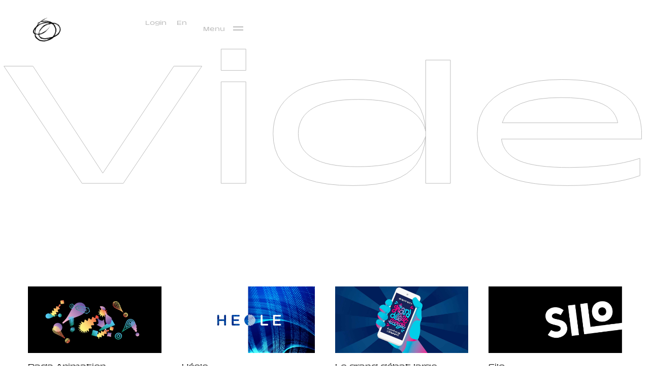

--- FILE ---
content_type: text/html; charset=UTF-8
request_url: https://naro.studio/expertise/video-production/
body_size: 22893
content:

<!DOCTYPE html><html lang="en-US"><head><meta charset="UTF-8"><link rel="modulepreload" href="https://naro.studio/wp-content/themes/asli/js/vendor/arts-infinite-list/plugin.marquee.min.js" id="modulepreload-plugin-marquee-js"><link rel="modulepreload" href="https://naro.studio/wp-content/themes/asli/js/vendor/arts-infinite-list/plugin.speed-effect.min.js" id="modulepreload-plugin-speed-effect-js"><link rel="modulepreload" href="https://naro.studio/wp-content/themes/asli/js/vendor/arts-infinite-list/plugin.renderer.min.js" id="modulepreload-plugin-renderer-js"><link rel="modulepreload" href="https://naro.studio/wp-content/themes/asli/js/vendor/arts-infinite-list/plugin.scroll.min.js" id="modulepreload-plugin-scroll-js"><link rel="preload" href="https://naro.studio/wp-content/themes/asli/js/vendor/arts-infinite-list/arts-infinite-list.min.js" as="script" type="application/javascript" crossorigin="anonymous" id="preload-artsinfinitelist"><link rel="preload" href="https://naro.studio/wp-content/themes/asli/js/components/Scroll.js" as="script" type="application/javascript" crossorigin="anonymous" id="preload-scroll"><link rel="prefetch" href="https://naro.studio/wp-content/themes/asli/js/framework.js" id="prefetch-asliframework"><link rel="prefetch" href="https://naro.studio/wp-content/themes/asli/js/app.js" id="prefetch-asliapp"><link rel="preload" href="https://naro.studio/wp-content/themes/asli/js/components/Header.js" as="script" type="application/javascript" crossorigin="anonymous" id="preload-header"><link rel="preload" href="https://naro.studio/wp-content/themes/asli/js/components/Masthead.js" as="script" type="application/javascript" crossorigin="anonymous" id="preload-masthead"><link rel="preload" href="https://naro.studio/wp-content/themes/asli/js/components/MarqueeHeader.js" as="script" type="application/javascript" crossorigin="anonymous" id="preload-marqueeheader"><link rel="preload" href="https://naro.studio/wp-content/themes/asli/js/components/Content.js" as="script" type="application/javascript" crossorigin="anonymous" id="preload-content"><link rel="preload" href="https://naro.studio/wp-content/themes/asli/js/components/MenuOverlay.js" as="script" type="application/javascript" crossorigin="anonymous" id="preload-menuoverlay"><meta name="viewport" content="width=device-width, initial-scale=1, shrink-to-fit=no"><meta http-equiv="x-ua-compatible" content="ie=edge"><meta name='robots' content='index, follow, max-image-preview:large, max-snippet:-1, max-video-preview:-1' /><!-- This site is optimized with the Yoast SEO plugin v26.8 - https://yoast.com/product/yoast-seo-wordpress/ --><title>Video production Archives | Naro</title><link rel="preload" data-rocket-preload as="image" href="https://naro.studio/wp-content/uploads/2022/02/yoann-sirvin-gdl.jpg" fetchpriority="high"><link rel="canonical" href="https://naro.studio/expertise/video-production/" /><link rel="next" href="https://naro.studio/expertise/video-production/page/2/" /><meta property="og:locale" content="en_US" /><meta property="og:type" content="article" /><meta property="og:title" content="Video production Archives | Naro" /><meta property="og:url" content="https://naro.studio/expertise/video-production/" /><meta property="og:site_name" content="Naro" /><meta name="twitter:card" content="summary_large_image" /><script type="application/ld+json" class="yoast-schema-graph">{"@context":"https://schema.org","@graph":[{"@type":"CollectionPage","@id":"https://naro.studio/expertise/video-production/","url":"https://naro.studio/expertise/video-production/","name":"Video production Archives | Naro","isPartOf":{"@id":"https://naro.studio/#website"},"primaryImageOfPage":{"@id":"https://naro.studio/expertise/video-production/#primaryimage"},"image":{"@id":"https://naro.studio/expertise/video-production/#primaryimage"},"thumbnailUrl":"https://naro.studio/wp-content/uploads/2025/01/naro-projet-dada-animation1.webp","breadcrumb":{"@id":"https://naro.studio/expertise/video-production/#breadcrumb"},"inLanguage":"en-US"},{"@type":"ImageObject","inLanguage":"en-US","@id":"https://naro.studio/expertise/video-production/#primaryimage","url":"https://naro.studio/wp-content/uploads/2025/01/naro-projet-dada-animation1.webp","contentUrl":"https://naro.studio/wp-content/uploads/2025/01/naro-projet-dada-animation1.webp","width":1920,"height":1080,"caption":"Dada Animation"},{"@type":"BreadcrumbList","@id":"https://naro.studio/expertise/video-production/#breadcrumb","itemListElement":[{"@type":"ListItem","position":1,"name":"Home","item":"https://naro.studio/"},{"@type":"ListItem","position":2,"name":"Video production"}]},{"@type":"WebSite","@id":"https://naro.studio/#website","url":"https://naro.studio/","name":"Naro","description":"Narrative &amp; interactive studio","publisher":{"@id":"https://naro.studio/#/schema/person/6a14459b0899f15cea104de8013322ba"},"potentialAction":[{"@type":"SearchAction","target":{"@type":"EntryPoint","urlTemplate":"https://naro.studio/?s={search_term_string}"},"query-input":{"@type":"PropertyValueSpecification","valueRequired":true,"valueName":"search_term_string"}}],"inLanguage":"en-US"},{"@type":["Person","Organization"],"@id":"https://naro.studio/#/schema/person/6a14459b0899f15cea104de8013322ba","name":"yoann","image":{"@type":"ImageObject","inLanguage":"en-US","@id":"https://naro.studio/#/schema/person/image/","url":"https://naro.studio/wp-content/uploads/2022/04/yofond2.png","contentUrl":"https://naro.studio/wp-content/uploads/2022/04/yofond2.png","width":881,"height":500,"caption":"yoann"},"logo":{"@id":"https://naro.studio/#/schema/person/image/"},"sameAs":["http://ys.yozz.fr","yoann"]}]}</script><!-- / Yoast SEO plugin. --><link rel="alternate" type="application/rss+xml" title="Naro &raquo; Feed" href="https://naro.studio/feed/" /><link rel="alternate" type="application/rss+xml" title="Naro &raquo; Comments Feed" href="https://naro.studio/comments/feed/" /><link rel="alternate" type="application/rss+xml" title="Naro &raquo; Video production Expertise Feed" href="https://naro.studio/expertise/video-production/feed/" /><style id='wp-img-auto-sizes-contain-inline-css' type='text/css'>
img:is([sizes=auto i],[sizes^="auto," i]){contain-intrinsic-size:3000px 1500px}
/*# sourceURL=wp-img-auto-sizes-contain-inline-css */
</style><style id='wp-emoji-styles-inline-css' type='text/css'>

	img.wp-smiley, img.emoji {
		display: inline !important;
		border: none !important;
		box-shadow: none !important;
		height: 1em !important;
		width: 1em !important;
		margin: 0 0.07em !important;
		vertical-align: -0.1em !important;
		background: none !important;
		padding: 0 !important;
	}
/*# sourceURL=wp-emoji-styles-inline-css */
</style><link data-minify="1" rel='stylesheet' id='formbuilder-style-css' href='https://naro.studio/wp-content/cache/min/1/wp-content/plugins/admin-site-enhancements-pro/includes/premium/form-builder/assets/css/style.css?ver=1766562012' type='text/css' media='all' /><style id='global-styles-inline-css' type='text/css'>
:root{--wp--preset--aspect-ratio--square: 1;--wp--preset--aspect-ratio--4-3: 4/3;--wp--preset--aspect-ratio--3-4: 3/4;--wp--preset--aspect-ratio--3-2: 3/2;--wp--preset--aspect-ratio--2-3: 2/3;--wp--preset--aspect-ratio--16-9: 16/9;--wp--preset--aspect-ratio--9-16: 9/16;--wp--preset--color--black: #000000;--wp--preset--color--cyan-bluish-gray: #abb8c3;--wp--preset--color--white: #ffffff;--wp--preset--color--pale-pink: #f78da7;--wp--preset--color--vivid-red: #cf2e2e;--wp--preset--color--luminous-vivid-orange: #ff6900;--wp--preset--color--luminous-vivid-amber: #fcb900;--wp--preset--color--light-green-cyan: #7bdcb5;--wp--preset--color--vivid-green-cyan: #00d084;--wp--preset--color--pale-cyan-blue: #8ed1fc;--wp--preset--color--vivid-cyan-blue: #0693e3;--wp--preset--color--vivid-purple: #9b51e0;--wp--preset--gradient--vivid-cyan-blue-to-vivid-purple: linear-gradient(135deg,rgb(6,147,227) 0%,rgb(155,81,224) 100%);--wp--preset--gradient--light-green-cyan-to-vivid-green-cyan: linear-gradient(135deg,rgb(122,220,180) 0%,rgb(0,208,130) 100%);--wp--preset--gradient--luminous-vivid-amber-to-luminous-vivid-orange: linear-gradient(135deg,rgb(252,185,0) 0%,rgb(255,105,0) 100%);--wp--preset--gradient--luminous-vivid-orange-to-vivid-red: linear-gradient(135deg,rgb(255,105,0) 0%,rgb(207,46,46) 100%);--wp--preset--gradient--very-light-gray-to-cyan-bluish-gray: linear-gradient(135deg,rgb(238,238,238) 0%,rgb(169,184,195) 100%);--wp--preset--gradient--cool-to-warm-spectrum: linear-gradient(135deg,rgb(74,234,220) 0%,rgb(151,120,209) 20%,rgb(207,42,186) 40%,rgb(238,44,130) 60%,rgb(251,105,98) 80%,rgb(254,248,76) 100%);--wp--preset--gradient--blush-light-purple: linear-gradient(135deg,rgb(255,206,236) 0%,rgb(152,150,240) 100%);--wp--preset--gradient--blush-bordeaux: linear-gradient(135deg,rgb(254,205,165) 0%,rgb(254,45,45) 50%,rgb(107,0,62) 100%);--wp--preset--gradient--luminous-dusk: linear-gradient(135deg,rgb(255,203,112) 0%,rgb(199,81,192) 50%,rgb(65,88,208) 100%);--wp--preset--gradient--pale-ocean: linear-gradient(135deg,rgb(255,245,203) 0%,rgb(182,227,212) 50%,rgb(51,167,181) 100%);--wp--preset--gradient--electric-grass: linear-gradient(135deg,rgb(202,248,128) 0%,rgb(113,206,126) 100%);--wp--preset--gradient--midnight: linear-gradient(135deg,rgb(2,3,129) 0%,rgb(40,116,252) 100%);--wp--preset--font-size--small: 13px;--wp--preset--font-size--medium: 20px;--wp--preset--font-size--large: 36px;--wp--preset--font-size--x-large: 42px;--wp--preset--spacing--20: 0.44rem;--wp--preset--spacing--30: 0.67rem;--wp--preset--spacing--40: 1rem;--wp--preset--spacing--50: 1.5rem;--wp--preset--spacing--60: 2.25rem;--wp--preset--spacing--70: 3.38rem;--wp--preset--spacing--80: 5.06rem;--wp--preset--shadow--natural: 6px 6px 9px rgba(0, 0, 0, 0.2);--wp--preset--shadow--deep: 12px 12px 50px rgba(0, 0, 0, 0.4);--wp--preset--shadow--sharp: 6px 6px 0px rgba(0, 0, 0, 0.2);--wp--preset--shadow--outlined: 6px 6px 0px -3px rgb(255, 255, 255), 6px 6px rgb(0, 0, 0);--wp--preset--shadow--crisp: 6px 6px 0px rgb(0, 0, 0);}:where(body) { margin: 0; }.wp-site-blocks > .alignleft { float: left; margin-right: 2em; }.wp-site-blocks > .alignright { float: right; margin-left: 2em; }.wp-site-blocks > .aligncenter { justify-content: center; margin-left: auto; margin-right: auto; }:where(.is-layout-flex){gap: 0.5em;}:where(.is-layout-grid){gap: 0.5em;}.is-layout-flow > .alignleft{float: left;margin-inline-start: 0;margin-inline-end: 2em;}.is-layout-flow > .alignright{float: right;margin-inline-start: 2em;margin-inline-end: 0;}.is-layout-flow > .aligncenter{margin-left: auto !important;margin-right: auto !important;}.is-layout-constrained > .alignleft{float: left;margin-inline-start: 0;margin-inline-end: 2em;}.is-layout-constrained > .alignright{float: right;margin-inline-start: 2em;margin-inline-end: 0;}.is-layout-constrained > .aligncenter{margin-left: auto !important;margin-right: auto !important;}.is-layout-constrained > :where(:not(.alignleft):not(.alignright):not(.alignfull)){margin-left: auto !important;margin-right: auto !important;}body .is-layout-flex{display: flex;}.is-layout-flex{flex-wrap: wrap;align-items: center;}.is-layout-flex > :is(*, div){margin: 0;}body .is-layout-grid{display: grid;}.is-layout-grid > :is(*, div){margin: 0;}body{padding-top: 0px;padding-right: 0px;padding-bottom: 0px;padding-left: 0px;}a:where(:not(.wp-element-button)){text-decoration: underline;}:root :where(.wp-element-button, .wp-block-button__link){background-color: #32373c;border-width: 0;color: #fff;font-family: inherit;font-size: inherit;font-style: inherit;font-weight: inherit;letter-spacing: inherit;line-height: inherit;padding-top: calc(0.667em + 2px);padding-right: calc(1.333em + 2px);padding-bottom: calc(0.667em + 2px);padding-left: calc(1.333em + 2px);text-decoration: none;text-transform: inherit;}.has-black-color{color: var(--wp--preset--color--black) !important;}.has-cyan-bluish-gray-color{color: var(--wp--preset--color--cyan-bluish-gray) !important;}.has-white-color{color: var(--wp--preset--color--white) !important;}.has-pale-pink-color{color: var(--wp--preset--color--pale-pink) !important;}.has-vivid-red-color{color: var(--wp--preset--color--vivid-red) !important;}.has-luminous-vivid-orange-color{color: var(--wp--preset--color--luminous-vivid-orange) !important;}.has-luminous-vivid-amber-color{color: var(--wp--preset--color--luminous-vivid-amber) !important;}.has-light-green-cyan-color{color: var(--wp--preset--color--light-green-cyan) !important;}.has-vivid-green-cyan-color{color: var(--wp--preset--color--vivid-green-cyan) !important;}.has-pale-cyan-blue-color{color: var(--wp--preset--color--pale-cyan-blue) !important;}.has-vivid-cyan-blue-color{color: var(--wp--preset--color--vivid-cyan-blue) !important;}.has-vivid-purple-color{color: var(--wp--preset--color--vivid-purple) !important;}.has-black-background-color{background-color: var(--wp--preset--color--black) !important;}.has-cyan-bluish-gray-background-color{background-color: var(--wp--preset--color--cyan-bluish-gray) !important;}.has-white-background-color{background-color: var(--wp--preset--color--white) !important;}.has-pale-pink-background-color{background-color: var(--wp--preset--color--pale-pink) !important;}.has-vivid-red-background-color{background-color: var(--wp--preset--color--vivid-red) !important;}.has-luminous-vivid-orange-background-color{background-color: var(--wp--preset--color--luminous-vivid-orange) !important;}.has-luminous-vivid-amber-background-color{background-color: var(--wp--preset--color--luminous-vivid-amber) !important;}.has-light-green-cyan-background-color{background-color: var(--wp--preset--color--light-green-cyan) !important;}.has-vivid-green-cyan-background-color{background-color: var(--wp--preset--color--vivid-green-cyan) !important;}.has-pale-cyan-blue-background-color{background-color: var(--wp--preset--color--pale-cyan-blue) !important;}.has-vivid-cyan-blue-background-color{background-color: var(--wp--preset--color--vivid-cyan-blue) !important;}.has-vivid-purple-background-color{background-color: var(--wp--preset--color--vivid-purple) !important;}.has-black-border-color{border-color: var(--wp--preset--color--black) !important;}.has-cyan-bluish-gray-border-color{border-color: var(--wp--preset--color--cyan-bluish-gray) !important;}.has-white-border-color{border-color: var(--wp--preset--color--white) !important;}.has-pale-pink-border-color{border-color: var(--wp--preset--color--pale-pink) !important;}.has-vivid-red-border-color{border-color: var(--wp--preset--color--vivid-red) !important;}.has-luminous-vivid-orange-border-color{border-color: var(--wp--preset--color--luminous-vivid-orange) !important;}.has-luminous-vivid-amber-border-color{border-color: var(--wp--preset--color--luminous-vivid-amber) !important;}.has-light-green-cyan-border-color{border-color: var(--wp--preset--color--light-green-cyan) !important;}.has-vivid-green-cyan-border-color{border-color: var(--wp--preset--color--vivid-green-cyan) !important;}.has-pale-cyan-blue-border-color{border-color: var(--wp--preset--color--pale-cyan-blue) !important;}.has-vivid-cyan-blue-border-color{border-color: var(--wp--preset--color--vivid-cyan-blue) !important;}.has-vivid-purple-border-color{border-color: var(--wp--preset--color--vivid-purple) !important;}.has-vivid-cyan-blue-to-vivid-purple-gradient-background{background: var(--wp--preset--gradient--vivid-cyan-blue-to-vivid-purple) !important;}.has-light-green-cyan-to-vivid-green-cyan-gradient-background{background: var(--wp--preset--gradient--light-green-cyan-to-vivid-green-cyan) !important;}.has-luminous-vivid-amber-to-luminous-vivid-orange-gradient-background{background: var(--wp--preset--gradient--luminous-vivid-amber-to-luminous-vivid-orange) !important;}.has-luminous-vivid-orange-to-vivid-red-gradient-background{background: var(--wp--preset--gradient--luminous-vivid-orange-to-vivid-red) !important;}.has-very-light-gray-to-cyan-bluish-gray-gradient-background{background: var(--wp--preset--gradient--very-light-gray-to-cyan-bluish-gray) !important;}.has-cool-to-warm-spectrum-gradient-background{background: var(--wp--preset--gradient--cool-to-warm-spectrum) !important;}.has-blush-light-purple-gradient-background{background: var(--wp--preset--gradient--blush-light-purple) !important;}.has-blush-bordeaux-gradient-background{background: var(--wp--preset--gradient--blush-bordeaux) !important;}.has-luminous-dusk-gradient-background{background: var(--wp--preset--gradient--luminous-dusk) !important;}.has-pale-ocean-gradient-background{background: var(--wp--preset--gradient--pale-ocean) !important;}.has-electric-grass-gradient-background{background: var(--wp--preset--gradient--electric-grass) !important;}.has-midnight-gradient-background{background: var(--wp--preset--gradient--midnight) !important;}.has-small-font-size{font-size: var(--wp--preset--font-size--small) !important;}.has-medium-font-size{font-size: var(--wp--preset--font-size--medium) !important;}.has-large-font-size{font-size: var(--wp--preset--font-size--large) !important;}.has-x-large-font-size{font-size: var(--wp--preset--font-size--x-large) !important;}
:where(.wp-block-post-template.is-layout-flex){gap: 1.25em;}:where(.wp-block-post-template.is-layout-grid){gap: 1.25em;}
:where(.wp-block-term-template.is-layout-flex){gap: 1.25em;}:where(.wp-block-term-template.is-layout-grid){gap: 1.25em;}
:where(.wp-block-columns.is-layout-flex){gap: 2em;}:where(.wp-block-columns.is-layout-grid){gap: 2em;}
:root :where(.wp-block-pullquote){font-size: 1.5em;line-height: 1.6;}
/*# sourceURL=global-styles-inline-css */
</style><style id='wpgb-head-inline-css' type='text/css'>
.wp-grid-builder:not(.wpgb-template),.wpgb-facet{opacity:0.01}.wpgb-facet fieldset{margin:0;padding:0;border:none;outline:none;box-shadow:none}.wpgb-facet fieldset:last-child{margin-bottom:40px;}.wpgb-facet fieldset legend.wpgb-sr-only{height:1px;width:1px}
/*# sourceURL=wpgb-head-inline-css */
</style><link rel='stylesheet' id='wpml-legacy-horizontal-list-0-css' href='https://naro.studio/wp-content/plugins/sitepress-multilingual-cms/templates/language-switchers/legacy-list-horizontal/style.min.css?ver=1' type='text/css' media='all' /><link rel='stylesheet' id='wpml-menu-item-0-css' href='https://naro.studio/wp-content/plugins/sitepress-multilingual-cms/templates/language-switchers/menu-item/style.min.css?ver=1' type='text/css' media='all' /><style id='wpml-menu-item-0-inline-css' type='text/css'>
.wpml-ls-slot-276.wpml-ls-current-language, .wpml-ls-slot-276.wpml-ls-current-language a, .wpml-ls-slot-276.wpml-ls-current-language a:visited{color:#888888;}.wpml-ls-slot-276.wpml-ls-current-language:hover, .wpml-ls-slot-276.wpml-ls-current-language:hover a, .wpml-ls-slot-276.wpml-ls-current-language a:hover{color:#666666;}
/*# sourceURL=wpml-menu-item-0-inline-css */
</style><link rel='stylesheet' id='e-animation-fadeIn-css' href='https://naro.studio/wp-content/plugins/elementor/assets/lib/animations/styles/fadeIn.min.css?ver=3.34.0' type='text/css' media='all' /><link rel='stylesheet' id='elementor-frontend-css' href='https://naro.studio/wp-content/uploads/elementor/css/custom-frontend.min.css?ver=1769522436' type='text/css' media='all' /><style id='elementor-frontend-inline-css' type='text/css'>
.elementor-kit-809{--e-global-color-primary:#20211F;--e-global-color-secondary:#333333;--e-global-color-text:#666666;--e-global-color-accent:#000000;--e-global-color-4ce0d3a:#20211F;--e-global-color-771c325:#1B1A18;--e-global-color-b7f585a:#313130;--e-global-color-9af490b:#060707;--e-global-color-af579d0:#939597;--e-global-color-f695718:#C0C0C0;--e-global-color-918d819:#777777;--e-global-color-fd733b3:#888888;--e-global-color-85bd6bd:#DCDCDC;--e-global-color-4abdb66:#FFFFFF;--e-global-color-d05a383:#FFFFFF;--e-global-color-4c0c9ba:#FFFFFF;--e-global-color-c4e24eb:#9F9F9F;--e-global-color-4260f59:#9F9F9F;--e-global-color-bdfcfc7:#000000;--e-global-color-d0a6c8c:#20212033;--e-global-color-2ecbcb8:#20211F;--e-global-color-2becfde:#20211F;--e-global-color-f01dc12:#20211F;--e-global-color-30afbdd:#20211F;--e-global-color-cbd106f:#20211F;--e-global-color-e646f01:#20211F;--e-global-color-f8688ba:#20211F;--e-global-color-3dfc684:#20211F;--e-global-color-4e81b11:#20211F;--e-global-color-f5cf450:#20211F;--e-global-color-1657f6d:#9F9F9F;--e-global-color-1e63a54:#20211F;--e-global-color-0b6149e:#FFFFFF;--e-global-color-9e56908:#FFFFFF33;--e-global-color-d351fde:#FFFFFF;--e-global-color-676885f:#FFFFFF;--e-global-color-6491268:#FFFFFF;--e-global-color-4655006:#FFFFFF;--e-global-color-8172f08:#FFFFFF;--e-global-color-739f6d8:#FFFFFF;--e-global-color-a10186a:#FFFFFF;--e-global-color-7bb0395:#FFFFFF;--e-global-color-882ce0a:#FFFFFF;--e-global-color-1388b3c:#FFFFFF;--e-global-color-d604531:#CCCCCC;--e-global-color-28f0ee5:#DFDFDF;--e-global-color-5db5cc8:#FFFFFF;--e-global-color-b337b88:#FFFFFF;--e-global-color-df654a1:#FFFFFF00;--e-global-typography-3cea9e3-font-family:"Trois milles 25";--e-global-typography-3cea9e3-font-weight:400;--e-global-typography-6f64911-letter-spacing:0px;--e-global-typography-63a7758-text-transform:uppercase;--e-global-typography-19a9d4e-font-family:"Trois milles 35";--e-global-typography-19a9d4e-font-weight:900;--e-global-typography-19a9d4e-line-height:1.2em;--e-global-typography-19a9d4e-letter-spacing:-0.01em;--e-global-typography-2ba62fa-font-family:"Nunito Sans";--e-global-typography-2ba62fa-font-size:clamp(1.125rem, 1.0385rem + 0.3846vw, 1.5rem);--e-global-typography-2ba62fa-font-weight:400;--e-global-typography-2ba62fa-font-style:italic;--e-global-typography-2ba62fa-line-height:1.33em;color:#000000;font-family:"Trois milles 25", sans-serif;font-size:16px;font-weight:300;line-height:1.8em;}.elementor-kit-809 button,.elementor-kit-809 input[type="button"],.elementor-kit-809 input[type="submit"],.elementor-kit-809 .elementor-button{background-color:#20211F00;font-family:"Trois milles 25", sans-serif;font-size:0.8em;font-weight:400;line-height:2em;letter-spacing:0px;color:var( --e-global-color-2ecbcb8 );border-style:solid;border-width:0px 0px 0px 0px;border-color:var( --e-global-color-2ecbcb8 );border-radius:0px 0px 0px 0px;}.elementor-kit-809 e-page-transition{background-color:#000000;}html:root{--gutter-horizontal-max:80;--gutter-horizontal-min:20;--gutter-vertical-max:25;--gutter-vertical-min:20;--distance-max-xlarge:240;--distance-min-xlarge:90;--distance-max-large:180;--distance-min-large:50;--distance-max-medium:120;--distance-min-medium:40;--distance-max-small:80;--distance-min-small:40;--distance-max-xsmall:40;--distance-min-xsmall:30;--distance-max-xxsmall:30;--distance-min-xxsmall:20;}.elementor-kit-809 .pswp .pswp__bg{background-color:#000000B8;}.elementor-kit-809 .pswp .pswp-custom-button{color:var( --e-global-color-b337b88 );}.elementor-kit-809 .pswp .pswp-custom-arrow > *{color:var( --e-global-color-b337b88 );}.elementor-kit-809 .pswp a.pswp-custom-button:hover{color:#FFFFFF;}.elementor-kit-809 .pswp .pswp-custom-arrow > *:hover{color:#FFFFFF;}.elementor-kit-809 .arts-cursor .arts-cursor__follower{width:40px;height:40px;}.elementor-kit-809 .arts-cursor{--cursor-color:#FFFFFF;--cursor-background-color:#FFFFFF;mix-blend-mode:difference;}.elementor-kit-809 a{color:#666666;font-family:"Trois milles 25", sans-serif;font-size:1em;font-weight:400;line-height:1em;}.elementor-kit-809 h1{color:#20211F;font-family:"Trois Milles 30", sans-serif;font-size:25em;font-weight:400;line-height:1em;}.elementor-kit-809 h2{color:#20211F;font-family:"Trois Milles 30", sans-serif;font-size:12em;font-weight:100;line-height:1em;}.elementor-kit-809 h3{color:#20211F;font-family:"Trois milles 25", sans-serif;font-size:3.5em;font-weight:100;line-height:1.1em;}.elementor-kit-809 h4{color:#20211F;font-family:"Trois milles 25", sans-serif;font-size:2em;font-weight:100;line-height:1.4em;}.elementor-kit-809 h5{color:#20211F;font-family:"Trois milles 25", sans-serif;font-size:1em;font-weight:400;font-style:normal;line-height:1.7em;}.elementor-kit-809 h6{color:#20211F;font-family:"Trois Milles 30", sans-serif;font-size:0.8em;font-weight:400;font-style:normal;line-height:1em;}.elementor-kit-809 button:hover,.elementor-kit-809 button:focus,.elementor-kit-809 input[type="button"]:hover,.elementor-kit-809 input[type="button"]:focus,.elementor-kit-809 input[type="submit"]:hover,.elementor-kit-809 input[type="submit"]:focus,.elementor-kit-809 .elementor-button:hover,.elementor-kit-809 .elementor-button:focus{color:var( --e-global-color-bdfcfc7 );border-style:solid;border-width:1px 1px 1px 1px;border-color:var( --e-global-color-accent );}.elementor-section.elementor-section-boxed > .elementor-container{max-width:1280px;}.e-con{--container-max-width:1280px;--container-default-padding-top:0px;--container-default-padding-right:0px;--container-default-padding-bottom:0px;--container-default-padding-left:0px;}.elementor-widget:not(:last-child){margin-block-end:0px;}.elementor-element{--widgets-spacing:0px 0px;--widgets-spacing-row:0px;--widgets-spacing-column:0px;}{}h1.entry-title{display:var(--page-title-display);}@media(max-width:991px){.elementor-section.elementor-section-boxed > .elementor-container{max-width:1024px;}.e-con{--container-max-width:1024px;}}@media(max-width:767px){.elementor-kit-809{--e-global-typography-3cea9e3-font-size:clamp(1rem, 0.9712rem + 0.1282vw, 1.125rem);}.elementor-section.elementor-section-boxed > .elementor-container{max-width:767px;}.e-con{--container-max-width:767px;}}/* Start Custom Fonts CSS */@font-face {
	font-family: 'Trois milles 25';
	font-style: normal;
	font-weight: normal;
	font-display: swap;
	src: url('https://naro.studio/wp-content/uploads/2024/11/TroisMilleRegular-25-2.woff') format('woff'),
		url('https://naro.studio/wp-content/uploads/2024/11/TroisMilleRegular-25.ttf') format('truetype');
}
@font-face {
	font-family: 'Trois milles 25';
	font-style: normal;
	font-weight: bold;
	font-display: swap;
	src: url('https://naro.studio/wp-content/uploads/2024/11/TroisMilleMedium-25-1.woff') format('woff'),
		url('https://naro.studio/wp-content/uploads/2024/11/TroisMilleMedium-25.ttf') format('truetype');
}
@font-face {
	font-family: 'Trois milles 25';
	font-style: normal;
	font-weight: 300;
	font-display: swap;
	src: url('https://naro.studio/wp-content/uploads/2024/11/TroisMilleLight-25-2.woff') format('woff'),
		url('https://naro.studio/wp-content/uploads/2024/11/TroisMilleLight-25.ttf') format('truetype');
}
@font-face {
	font-family: 'Trois milles 25';
	font-style: normal;
	font-weight: 100;
	font-display: swap;
	src: url('https://naro.studio/wp-content/uploads/2024/11/TroisMilleExtralight-25-1.woff') format('woff'),
		url('https://naro.studio/wp-content/uploads/2024/11/TroisMilleExtralight-25.ttf') format('truetype');
}
/* End Custom Fonts CSS */
/* Start Custom Fonts CSS */@font-face {
	font-family: 'Trois Milles 30';
	font-style: normal;
	font-weight: normal;
	font-display: swap;
	src: url('https://naro.studio/wp-content/uploads/2025/01/TroisMilleRegular-30.woff') format('woff'),
		url('https://naro.studio/wp-content/uploads/2025/01/TroisMilleRegular-30.ttf') format('truetype');
}
@font-face {
	font-family: 'Trois Milles 30';
	font-style: normal;
	font-weight: bold;
	font-display: swap;
	src: url('https://naro.studio/wp-content/uploads/2025/01/TroisMilleMedium-30.woff') format('woff'),
		url('https://naro.studio/wp-content/uploads/2025/01/TroisMilleMedium-30.ttf') format('truetype');
}
@font-face {
	font-family: 'Trois Milles 30';
	font-style: normal;
	font-weight: 100;
	font-display: swap;
	src: url('https://naro.studio/wp-content/uploads/2025/01/TroisMilleExtralight-30.woff') format('woff'),
		url('https://naro.studio/wp-content/uploads/2025/01/TroisMilleExtralight-30.ttf') format('truetype');
}
/* End Custom Fonts CSS */
.elementor-22563 .elementor-element.elementor-element-3a8b50b{--display:flex;--header-max-gutters-horizontal:40;--header-min-gutters-horizontal:20;--header-max-gutters-vertical:0;--header-min-gutters-vertical:0;--flex-direction:column;--container-widget-width:100%;--container-widget-height:initial;--container-widget-flex-grow:0;--container-widget-align-self:initial;--flex-wrap-mobile:wrap;--gap:0px 0px;--row-gap:0px;--column-gap:0px;border-style:none;--border-style:none;--padding-top:0px;--padding-bottom:0px;--padding-left:50px;--padding-right:50px;}.elementor-22563 .elementor-element.elementor-element-3a8b50b.header__bar_sticky:not(.header__bar_scrolling-down):not(.ajax-loading .header__bar_sticky){--color-border-bottom:#20211F00;box-shadow:0px 0px 0px 0px rgba(0, 0, 0, 0.04);}.elementor-22563 .elementor-element.elementor-element-3a8b50b.header__bar_sticky{background-color:#02010100;}.elementor-22563 .elementor-element.elementor-element-3a8b50b.header__bar{box-shadow:0px 0px 0px 0px rgba(0, 0, 0, 0);}.elementor-22563 .elementor-element.elementor-element-3a8b50b:hover{border-style:none;}.elementor-22563 .elementor-element.elementor-element-3a8b50b, .elementor-22563 .elementor-element.elementor-element-3a8b50b::before{--border-transition:0.3s;}.elementor-22563 .elementor-element.elementor-element-49fc441{--display:flex;--min-height:0px;--flex-direction:row;--container-widget-width:initial;--container-widget-height:100%;--container-widget-flex-grow:1;--container-widget-align-self:stretch;--flex-wrap-mobile:wrap;--margin-top:0px;--margin-bottom:0px;--margin-left:0px;--margin-right:0px;--padding-top:0px;--padding-bottom:0px;--padding-left:0px;--padding-right:0px;}.elementor-22563 .elementor-element.elementor-element-86067b4{--display:flex;--flex-direction:row;--container-widget-width:calc( ( 1 - var( --container-widget-flex-grow ) ) * 100% );--container-widget-height:100%;--container-widget-flex-grow:1;--container-widget-align-self:stretch;--flex-wrap-mobile:wrap;--justify-content:flex-start;--align-items:center;border-style:none;--border-style:none;--padding-top:0px;--padding-bottom:0px;--padding-left:0px;--padding-right:0px;}.elementor-22563 .elementor-element.elementor-element-86067b4:hover{border-style:none;}.elementor-22563 .elementor-element.elementor-element-86067b4, .elementor-22563 .elementor-element.elementor-element-86067b4::before{--border-transition:0.3s;}.elementor-22563 .elementor-element.elementor-element-23f3f39{text-align:start;}.elementor-22563 .elementor-element.elementor-element-23f3f39 img{width:35%;opacity:1;transition-duration:0.5s;}.elementor-22563 .elementor-element.elementor-element-23f3f39:hover img{opacity:1;}.elementor-22563 .elementor-element.elementor-element-988ce15{--display:flex;--flex-direction:row;--container-widget-width:calc( ( 1 - var( --container-widget-flex-grow ) ) * 100% );--container-widget-height:100%;--container-widget-flex-grow:1;--container-widget-align-self:stretch;--flex-wrap-mobile:wrap;--justify-content:flex-end;--align-items:center;border-style:none;--border-style:none;}.elementor-22563 .elementor-element.elementor-element-988ce15:hover{border-style:none;}.elementor-22563 .elementor-element.elementor-element-988ce15, .elementor-22563 .elementor-element.elementor-element-988ce15::before{--border-transition:0.3s;}.elementor-22563 .elementor-element.elementor-element-988ce15.e-con{--flex-grow:1;--flex-shrink:0;}.elementor-22563 .elementor-element.elementor-element-7d054f4 .elementor-nav-menu .elementor-item{font-family:"Trois milles 25", sans-serif;font-size:0.8em;font-weight:400;}.elementor-22563 .elementor-element.elementor-element-7d054f4 .elementor-nav-menu--main .elementor-item{color:#BCBCBC;fill:#BCBCBC;padding-left:0px;padding-right:0px;}.elementor-22563 .elementor-element.elementor-element-7d054f4 .elementor-nav-menu--main .elementor-item:hover,
					.elementor-22563 .elementor-element.elementor-element-7d054f4 .elementor-nav-menu--main .elementor-item.elementor-item-active,
					.elementor-22563 .elementor-element.elementor-element-7d054f4 .elementor-nav-menu--main .elementor-item.highlighted,
					.elementor-22563 .elementor-element.elementor-element-7d054f4 .elementor-nav-menu--main .elementor-item:focus{color:#666666;fill:#666666;}.elementor-22563 .elementor-element.elementor-element-7d054f4 .elementor-nav-menu--main .elementor-item.elementor-item-active{color:#000000;}.elementor-22563 .elementor-element.elementor-element-7d054f4{--e-nav-menu-horizontal-menu-item-margin:calc( 20px / 2 );}.elementor-22563 .elementor-element.elementor-element-7d054f4 .elementor-nav-menu--main:not(.elementor-nav-menu--layout-horizontal) .elementor-nav-menu > li:not(:last-child){margin-bottom:20px;}.elementor-22563 .elementor-element.elementor-element-44f00a7 .header__wrapper-overlay-menu{background-color:var( --e-global-color-4c0c9ba );}.elementor-22563 .elementor-element.elementor-element-44f00a7{opacity:1;}.elementor-22563 .elementor-element.elementor-element-44f00a7 .menu-overlay > li > a{color:#000000;padding-top:0em;padding-bottom:0em;font-family:"Trois Milles 30", sans-serif;font-size:8em;font-weight:300;text-transform:none;line-height:1em;}.elementor-22563 .elementor-element.elementor-element-44f00a7 .menu-overlay > li > a:hover{color:#666666;}.elementor-22563 .elementor-element.elementor-element-44f00a7 .menu-overlay li.current-menu-item > a{color:#666666;}.elementor-22563 .elementor-element.elementor-element-44f00a7 .menu-overlay li.current-menu-item > a *{color:#666666;}.elementor-22563 .elementor-element.elementor-element-44f00a7 .menu-overlay li.current-menu-ancestor > a{color:#666666;}.elementor-22563 .elementor-element.elementor-element-44f00a7 .menu-overlay li.current-menu-ancestor > a *{color:#666666;}.elementor-22563 .elementor-element.elementor-element-44f00a7 .menu-overlay .sub-menu > li > a{color:#BCBCBC;padding-top:0px;padding-bottom:0px;font-family:"Butler", sans-serif;font-size:3em;line-height:1em;}.elementor-22563 .elementor-element.elementor-element-44f00a7 .menu-overlay .sub-menu > li > a:hover{color:#888888;}.elementor-22563 .elementor-element.elementor-element-44f00a7 a.header__col{color:#BCBCBC;}.elementor-22563 .elementor-element.elementor-element-44f00a7 a.header__col:hover{color:#888888;}.elementor-22563 .elementor-element.elementor-element-44f00a7 .header__col.header__overlay-submenu-status{color:#666666;}.elementor-22563 .elementor-element.elementor-element-44f00a7 .menu-overlay > li > a .menu-overlay__counter{--color-borders:var( --e-global-color-d0a6c8c );}.elementor-22563 .elementor-element.elementor-element-44f00a7 .header__col-widgets{--color-borders:var( --e-global-color-d0a6c8c );}.elementor-22563 .elementor-element.elementor-element-44f00a7 .header__widget-title{color:#FFFFFF;font-family:"Trois milles 25", sans-serif;font-size:0.1em;font-weight:400;line-height:1em;}.elementor-22563 .elementor-element.elementor-element-44f00a7 .header__widget{width:100%;margin-top:1.5em;margin-bottom:1.5em;}.elementor-22563 .elementor-element.elementor-element-44f00a7 .header__widget:first-child{margin-top:0;}.elementor-22563 .elementor-element.elementor-element-44f00a7 .header__widget:last-child{margin-bottom:0;}.elementor-22563 .elementor-element.elementor-element-44f00a7 .header__widget > *:first-child{margin-top:0;}.elementor-22563 .elementor-element.elementor-element-44f00a7 .header__widget > *:last-child{margin-bottom:0;}.elementor-22563 .elementor-element.elementor-element-44f00a7 > .elementor-widget-container{border-style:none;}.elementor-22563 .elementor-element.elementor-element-44f00a7 .header__col, .elementor-22563 .elementor-element.elementor-element-44f00a7 .menu-overlay > li > a .menu-overlay__counter{font-family:"Trois milles 25", sans-serif;font-size:0.8em;font-weight:400;line-height:1em;letter-spacing:0px;}.elementor-22563 .elementor-element.elementor-element-44f00a7 .header__widget-content{font-family:"Trois milles 25", sans-serif;font-size:0.9em;font-weight:300;line-height:1.5em;}.elementor-22563 .elementor-element.elementor-element-48548f5{--display:flex;--align-items:flex-end;--container-widget-width:calc( ( 1 - var( --container-widget-flex-grow ) ) * 100% );--margin-top:0px;--margin-bottom:0px;--margin-left:0px;--margin-right:0px;--padding-top:0px;--padding-bottom:0px;--padding-left:0px;--padding-right:0px;}.elementor-22563 .elementor-element.elementor-element-ac735e1 .elementor-nav-menu .elementor-item{font-family:"Trois milles 25", sans-serif;font-size:0.8em;font-weight:400;line-height:0.3em;}.elementor-22563 .elementor-element.elementor-element-ac735e1 .elementor-nav-menu--main .elementor-item{color:#BCBCBC;fill:#BCBCBC;padding-left:35px;padding-right:35px;padding-top:7px;padding-bottom:7px;}.elementor-22563 .elementor-element.elementor-element-ac735e1 .elementor-nav-menu--main .elementor-item:hover,
					.elementor-22563 .elementor-element.elementor-element-ac735e1 .elementor-nav-menu--main .elementor-item.elementor-item-active,
					.elementor-22563 .elementor-element.elementor-element-ac735e1 .elementor-nav-menu--main .elementor-item.highlighted,
					.elementor-22563 .elementor-element.elementor-element-ac735e1 .elementor-nav-menu--main .elementor-item:focus{color:#888888;fill:#888888;}.elementor-22563 .elementor-element.elementor-element-ac735e1 .elementor-nav-menu--main .elementor-item.elementor-item-active{color:#888888;}.elementor-22563 .elementor-element.elementor-element-ac735e1{--e-nav-menu-horizontal-menu-item-margin:calc( 0px / 2 );}.elementor-22563 .elementor-element.elementor-element-ac735e1 .elementor-nav-menu--main:not(.elementor-nav-menu--layout-horizontal) .elementor-nav-menu > li:not(:last-child){margin-bottom:0px;}.elementor-22563 .elementor-element.elementor-element-3e87825 > .elementor-widget-container{padding:20px 0px 0px 0px;}.elementor-22563 .elementor-element.elementor-element-3e87825 .elementor-nav-menu .elementor-item{font-family:"Trois milles 25", sans-serif;font-size:0.8em;font-weight:400;line-height:0.3em;}.elementor-22563 .elementor-element.elementor-element-3e87825 .elementor-nav-menu--main .elementor-item{color:#BCBCBC;fill:#BCBCBC;padding-left:35px;padding-right:35px;padding-top:7px;padding-bottom:7px;}.elementor-22563 .elementor-element.elementor-element-3e87825 .elementor-nav-menu--main .elementor-item:hover,
					.elementor-22563 .elementor-element.elementor-element-3e87825 .elementor-nav-menu--main .elementor-item.elementor-item-active,
					.elementor-22563 .elementor-element.elementor-element-3e87825 .elementor-nav-menu--main .elementor-item.highlighted,
					.elementor-22563 .elementor-element.elementor-element-3e87825 .elementor-nav-menu--main .elementor-item:focus{color:#888888;fill:#888888;}.elementor-22563 .elementor-element.elementor-element-3e87825 .elementor-nav-menu--main .elementor-item.elementor-item-active{color:#888888;}.elementor-22563 .elementor-element.elementor-element-3e87825{--e-nav-menu-horizontal-menu-item-margin:calc( 0px / 2 );}.elementor-22563 .elementor-element.elementor-element-3e87825 .elementor-nav-menu--main:not(.elementor-nav-menu--layout-horizontal) .elementor-nav-menu > li:not(:last-child){margin-bottom:0px;}.elementor-theme-builder-content-area{height:400px;}.elementor-location-header:before, .elementor-location-footer:before{content:"";display:table;clear:both;}@media(max-width:767px){.elementor-22563 .elementor-element.elementor-element-86067b4{--width:25%;}.elementor-22563 .elementor-element.elementor-element-988ce15{--width:25%;}}@media(min-width:768px){.elementor-22563 .elementor-element.elementor-element-49fc441{--width:100%;}.elementor-22563 .elementor-element.elementor-element-86067b4{--width:20%;}.elementor-22563 .elementor-element.elementor-element-988ce15{--width:30%;}}/* Start Custom Fonts CSS */@font-face {
	font-family: 'Trois milles 25';
	font-style: normal;
	font-weight: normal;
	font-display: swap;
	src: url('https://naro.studio/wp-content/uploads/2024/11/TroisMilleRegular-25-2.woff') format('woff'),
		url('https://naro.studio/wp-content/uploads/2024/11/TroisMilleRegular-25.ttf') format('truetype');
}
@font-face {
	font-family: 'Trois milles 25';
	font-style: normal;
	font-weight: bold;
	font-display: swap;
	src: url('https://naro.studio/wp-content/uploads/2024/11/TroisMilleMedium-25-1.woff') format('woff'),
		url('https://naro.studio/wp-content/uploads/2024/11/TroisMilleMedium-25.ttf') format('truetype');
}
@font-face {
	font-family: 'Trois milles 25';
	font-style: normal;
	font-weight: 300;
	font-display: swap;
	src: url('https://naro.studio/wp-content/uploads/2024/11/TroisMilleLight-25-2.woff') format('woff'),
		url('https://naro.studio/wp-content/uploads/2024/11/TroisMilleLight-25.ttf') format('truetype');
}
@font-face {
	font-family: 'Trois milles 25';
	font-style: normal;
	font-weight: 100;
	font-display: swap;
	src: url('https://naro.studio/wp-content/uploads/2024/11/TroisMilleExtralight-25-1.woff') format('woff'),
		url('https://naro.studio/wp-content/uploads/2024/11/TroisMilleExtralight-25.ttf') format('truetype');
}
/* End Custom Fonts CSS */
/* Start Custom Fonts CSS */@font-face {
	font-family: 'Trois Milles 30';
	font-style: normal;
	font-weight: normal;
	font-display: swap;
	src: url('https://naro.studio/wp-content/uploads/2025/01/TroisMilleRegular-30.woff') format('woff'),
		url('https://naro.studio/wp-content/uploads/2025/01/TroisMilleRegular-30.ttf') format('truetype');
}
@font-face {
	font-family: 'Trois Milles 30';
	font-style: normal;
	font-weight: bold;
	font-display: swap;
	src: url('https://naro.studio/wp-content/uploads/2025/01/TroisMilleMedium-30.woff') format('woff'),
		url('https://naro.studio/wp-content/uploads/2025/01/TroisMilleMedium-30.ttf') format('truetype');
}
@font-face {
	font-family: 'Trois Milles 30';
	font-style: normal;
	font-weight: 100;
	font-display: swap;
	src: url('https://naro.studio/wp-content/uploads/2025/01/TroisMilleExtralight-30.woff') format('woff'),
		url('https://naro.studio/wp-content/uploads/2025/01/TroisMilleExtralight-30.ttf') format('truetype');
}
/* End Custom Fonts CSS */
.elementor-22565 .elementor-element.elementor-element-0f9f6a0{--display:flex;--flex-direction:column;--container-widget-width:100%;--container-widget-height:initial;--container-widget-flex-grow:0;--container-widget-align-self:initial;--flex-wrap-mobile:wrap;--padding-top:0px;--padding-bottom:0px;--padding-left:0px;--padding-right:0px;}.elementor-22565 .elementor-element.elementor-element-4077ba5{--display:flex;--flex-direction:row;--container-widget-width:calc( ( 1 - var( --container-widget-flex-grow ) ) * 100% );--container-widget-height:100%;--container-widget-flex-grow:1;--container-widget-align-self:stretch;--flex-wrap-mobile:wrap;--align-items:center;--gap:0px 0px;--row-gap:0px;--column-gap:0px;--flex-wrap:wrap;border-style:none;--border-style:none;}.elementor-22565 .elementor-element.elementor-element-fa580ab{--display:flex;--flex-direction:column;--container-widget-width:calc( ( 1 - var( --container-widget-flex-grow ) ) * 100% );--container-widget-height:initial;--container-widget-flex-grow:0;--container-widget-align-self:initial;--flex-wrap-mobile:wrap;--align-items:flex-start;}.elementor-22565 .elementor-element.elementor-element-fa580ab.e-con{--flex-grow:1;--flex-shrink:0;}.elementor-22565 .elementor-element.elementor-element-dc84305 .elementor-nav-menu .elementor-item{font-family:"Trois milles 25", sans-serif;font-size:0.65em;font-weight:300;text-transform:uppercase;}.elementor-22565 .elementor-element.elementor-element-dc84305 .elementor-nav-menu--main .elementor-item{color:#20211F;fill:#20211F;padding-left:0rem;padding-right:0rem;}.elementor-22565 .elementor-element.elementor-element-dc84305{--e-nav-menu-horizontal-menu-item-margin:calc( 2rem / 2 );}.elementor-22565 .elementor-element.elementor-element-dc84305 .elementor-nav-menu--main:not(.elementor-nav-menu--layout-horizontal) .elementor-nav-menu > li:not(:last-child){margin-bottom:2rem;}.elementor-22565 .elementor-element.elementor-element-8e6e07a{--display:flex;--flex-direction:column;--container-widget-width:calc( ( 1 - var( --container-widget-flex-grow ) ) * 100% );--container-widget-height:initial;--container-widget-flex-grow:0;--container-widget-align-self:initial;--flex-wrap-mobile:wrap;--align-items:center;}.elementor-22565 .elementor-element.elementor-element-8e6e07a.e-con{--flex-grow:1;--flex-shrink:0;}.elementor-22565 .elementor-element.elementor-element-e0e9d51 .typography-text-content{color:#20211F;--stroke-width:0%;--stroke-height:0%;font-family:"Trois milles 25", sans-serif;font-size:0.65em;font-weight:300;text-transform:uppercase;}.elementor-22565 .elementor-element.elementor-element-e0e9d51 .typography-text-content a{color:#666666;}.elementor-22565 .elementor-element.elementor-element-e0e9d51 .typography-text-content a:hover, .elementor-22565 .elementor-element.elementor-element-e0e9d51 .typography-text-content a:focus{color:#919191;}.elementor-22565 .elementor-element.elementor-element-e0e9d51 .split-text-animation-revealed u{color:#666666;}.elementor-22565 .elementor-element.elementor-element-e0e9d51 .typography-text-content .color-outline{color:#666666;}.elementor-22565 .elementor-element.elementor-element-cd1462c{--display:flex;--flex-direction:column;--container-widget-width:calc( ( 1 - var( --container-widget-flex-grow ) ) * 100% );--container-widget-height:initial;--container-widget-flex-grow:0;--container-widget-align-self:initial;--flex-wrap-mobile:wrap;--align-items:flex-end;}.elementor-22565 .elementor-element.elementor-element-cd1462c.e-con{--flex-grow:1;--flex-shrink:0;}.elementor-22565 .elementor-element.elementor-element-d384287{--grid-template-columns:repeat(0, auto);--icon-size:13px;--grid-column-gap:6px;--grid-row-gap:5px;}.elementor-22565 .elementor-element.elementor-element-d384287 .elementor-social-icon{background-color:#02010100;display:inline-flex;align-items:center;justify-content:center;text-align:center;cursor:pointer;--icon-padding:0.7em;border-style:none;}.elementor-22565 .elementor-element.elementor-element-d384287 .elementor-social-icon i{color:#20211F;}.elementor-22565 .elementor-element.elementor-element-d384287 .elementor-social-icon svg{fill:#20211F;}.elementor-22565 .elementor-element.elementor-element-d384287 .elementor-social-icon:hover i{color:var( --e-global-color-accent );}.elementor-22565 .elementor-element.elementor-element-d384287 .elementor-social-icon:hover svg{fill:var( --e-global-color-accent );}.elementor-22565 .elementor-element.elementor-element-d384287 .elementor-social-icon:hover{border-color:var( --e-global-color-accent );}.elementor-22565 .elementor-element.elementor-element-d384287.elementor-grid-0 .elementor-widget-container{line-height:1;font-size:0;}.elementor-22565 .elementor-element.elementor-element-d384287.elementor-grid-tablet-0 .elementor-widget-container{line-height:1;font-size:0;}.elementor-22565 .elementor-element.elementor-element-d384287.elementor-grid-mobile-0 .elementor-widget-container{line-height:1;font-size:0;}.elementor-22565 .elementor-element.elementor-element-d384287:not(.elementor-grid-0):not(.elementor-grid-tablet-0):not(.elementor-grid-mobile-0) .elementor-grid{display:inline-grid;}.elementor-22565 .elementor-element.elementor-element-d384287 .elementor-grid{grid-column-gap:var(--grid-column-gap, 5px);grid-row-gap:var(--grid-row-gap, 5px);grid-template-columns:var(--grid-template-columns);justify-content:var(--justify-content, center);justify-items:var(--justify-content, center);}.elementor-22565 .elementor-element.elementor-element-d384287 .elementor-icon.elementor-social-icon{font-size:var(--icon-size, 25px);line-height:var(--icon-size, 25px);width:calc(var(--icon-size, 25px) + 2 * var(--icon-padding, .5em));height:calc(var(--icon-size, 25px) + 2 * var(--icon-padding, .5em));}.elementor-22565 .elementor-element.elementor-element-d384287 .elementor-social-icon:last-child{margin:0;}.elementor-theme-builder-content-area{height:400px;}.elementor-location-header:before, .elementor-location-footer:before{content:"";display:table;clear:both;}@media(max-width:991px){.elementor-22565 .elementor-element.elementor-element-4077ba5{--gap:30px 30px;--row-gap:30px;--column-gap:30px;--flex-wrap:wrap;--align-content:center;}.elementor-22565 .elementor-element.elementor-element-fa580ab{--align-items:flex-start;--container-widget-width:calc( ( 1 - var( --container-widget-flex-grow ) ) * 100% );}.elementor-22565 .elementor-element.elementor-element-8e6e07a.e-con{--order:99999 /* order end hack */;}.elementor-22565 .elementor-element.elementor-element-e0e9d51 .content{max-width:100%;}.elementor-22565 .elementor-element.elementor-element-cd1462c{--align-items:flex-end;--container-widget-width:calc( ( 1 - var( --container-widget-flex-grow ) ) * 100% );}}@media(max-width:767px){.elementor-22565 .elementor-element.elementor-element-4077ba5{--gap:20px 20px;--row-gap:20px;--column-gap:20px;}.elementor-22565 .elementor-element.elementor-element-fa580ab{--align-items:center;--container-widget-width:calc( ( 1 - var( --container-widget-flex-grow ) ) * 100% );}.elementor-22565 .elementor-element.elementor-element-dc84305 .elementor-nav-menu .elementor-item{font-size:clamp(1rem, 0.9712rem + 0.1282vw, 1.125rem);}.elementor-22565 .elementor-element.elementor-element-e0e9d51 .content{max-width:100%;}.elementor-22565 .elementor-element.elementor-element-e0e9d51 .typography-text-content{font-size:clamp(1rem, 0.9712rem + 0.1282vw, 1.125rem);}.elementor-22565 .elementor-element.elementor-element-cd1462c{--align-items:center;--container-widget-width:calc( ( 1 - var( --container-widget-flex-grow ) ) * 100% );}.elementor-22565 .elementor-element.elementor-element-cd1462c.e-con{--order:-99999 /* order start hack */;}}@media(min-width:768px){.elementor-22565 .elementor-element.elementor-element-fa580ab{--width:20%;}.elementor-22565 .elementor-element.elementor-element-8e6e07a{--width:50%;}.elementor-22565 .elementor-element.elementor-element-cd1462c{--width:20%;}}@media(max-width:991px) and (min-width:768px){.elementor-22565 .elementor-element.elementor-element-fa580ab{--width:40%;}.elementor-22565 .elementor-element.elementor-element-8e6e07a{--width:100%;}.elementor-22565 .elementor-element.elementor-element-cd1462c{--width:40%;}}
.elementor-22570 .elementor-element.elementor-element-d4421d4{--display:flex;border-style:none;--border-style:none;}.elementor-22570 .elementor-element.elementor-element-183cec1{--display:flex;}.elementor-22570 .elementor-element.elementor-element-8cc2214 .elementor-heading-title{font-size:1em;}.elementor-22570 .elementor-element.elementor-element-4e68771 .of-cover-absolute{object-position:50% 50%;}.elementor-22570 .elementor-element.elementor-element-4e68771 .masthead__wrapper-media{max-width:100%;height:900px;}.elementor-22570 .elementor-element.elementor-element-4e68771 .masthead__background{max-width:100%;}.elementor-22570 .elementor-element.elementor-element-4e68771 .typography-post-title{color:#00000000;}.elementor-22570 .elementor-element.elementor-element-4e68771 .masthead__border_bottom{border-bottom-color:#20211F00;}.elementor-22570 .elementor-element.elementor-element-895985b{--display:flex;}.elementor-22570 .elementor-element.elementor-element-e5fcdce{--display:flex;}.elementor-22570 .elementor-element.elementor-element-e73b048{--grid-row-gap:45px;--grid-column-gap:40px;--load-more-message-alignment:center;}.elementor-22570 .elementor-element.elementor-element-e73b048 .elementor-posts-container .elementor-post__thumbnail{padding-bottom:calc( 0.5 * 100% );}.elementor-22570 .elementor-element.elementor-element-e73b048:after{content:"0.5";}.elementor-22570 .elementor-element.elementor-element-e73b048 .elementor-post__thumbnail__link{width:100%;}.elementor-22570 .elementor-element.elementor-element-e73b048.elementor-posts--thumbnail-left .elementor-post__thumbnail__link{margin-right:20px;}.elementor-22570 .elementor-element.elementor-element-e73b048.elementor-posts--thumbnail-right .elementor-post__thumbnail__link{margin-left:20px;}.elementor-22570 .elementor-element.elementor-element-e73b048.elementor-posts--thumbnail-top .elementor-post__thumbnail__link{margin-bottom:20px;}.elementor-22570 .elementor-element.elementor-element-e73b048 .elementor-post__title, .elementor-22570 .elementor-element.elementor-element-e73b048 .elementor-post__title a{color:#000000;font-family:"Trois Milles 30", sans-serif;font-size:0.9em;}.elementor-22570 .elementor-element.elementor-element-e73b048 .elementor-posts-nothing-found{font-family:"Trois milles 25", sans-serif;font-weight:300;}body.elementor-page-22570:not(.elementor-motion-effects-element-type-background), body.elementor-page-22570 > .elementor-motion-effects-container > .elementor-motion-effects-layer{background-color:#FFFFFF;}@media(min-width:768px){.elementor-22570 .elementor-element.elementor-element-e5fcdce{--width:40%;}}@media(max-width:991px){.elementor-22570 .elementor-element.elementor-element-4e68771 .of-cover-absolute{object-position:50% 50%;}.elementor-22570 .elementor-element.elementor-element-4e68771 .masthead__wrapper-media{max-width:100%;height:70vh;}.elementor-22570 .elementor-element.elementor-element-4e68771 .masthead__background{max-width:100%;}}@media(max-width:767px){.elementor-22570 .elementor-element.elementor-element-4e68771 .of-cover-absolute{object-position:50% 50%;}.elementor-22570 .elementor-element.elementor-element-4e68771 .masthead__wrapper-media{max-width:100%;height:50vh;}.elementor-22570 .elementor-element.elementor-element-4e68771 .masthead__background{max-width:100%;}.elementor-22570 .elementor-element.elementor-element-e73b048 .elementor-posts-container .elementor-post__thumbnail{padding-bottom:calc( 0.5 * 100% );}.elementor-22570 .elementor-element.elementor-element-e73b048:after{content:"0.5";}.elementor-22570 .elementor-element.elementor-element-e73b048 .elementor-post__thumbnail__link{width:100%;}}/* Start Custom Fonts CSS */@font-face {
	font-family: 'Trois Milles 30';
	font-style: normal;
	font-weight: normal;
	font-display: swap;
	src: url('https://naro.studio/wp-content/uploads/2025/01/TroisMilleRegular-30.woff') format('woff'),
		url('https://naro.studio/wp-content/uploads/2025/01/TroisMilleRegular-30.ttf') format('truetype');
}
@font-face {
	font-family: 'Trois Milles 30';
	font-style: normal;
	font-weight: bold;
	font-display: swap;
	src: url('https://naro.studio/wp-content/uploads/2025/01/TroisMilleMedium-30.woff') format('woff'),
		url('https://naro.studio/wp-content/uploads/2025/01/TroisMilleMedium-30.ttf') format('truetype');
}
@font-face {
	font-family: 'Trois Milles 30';
	font-style: normal;
	font-weight: 100;
	font-display: swap;
	src: url('https://naro.studio/wp-content/uploads/2025/01/TroisMilleExtralight-30.woff') format('woff'),
		url('https://naro.studio/wp-content/uploads/2025/01/TroisMilleExtralight-30.ttf') format('truetype');
}
/* End Custom Fonts CSS */
/* Start Custom Fonts CSS */@font-face {
	font-family: 'Trois milles 25';
	font-style: normal;
	font-weight: normal;
	font-display: swap;
	src: url('https://naro.studio/wp-content/uploads/2024/11/TroisMilleRegular-25-2.woff') format('woff'),
		url('https://naro.studio/wp-content/uploads/2024/11/TroisMilleRegular-25.ttf') format('truetype');
}
@font-face {
	font-family: 'Trois milles 25';
	font-style: normal;
	font-weight: bold;
	font-display: swap;
	src: url('https://naro.studio/wp-content/uploads/2024/11/TroisMilleMedium-25-1.woff') format('woff'),
		url('https://naro.studio/wp-content/uploads/2024/11/TroisMilleMedium-25.ttf') format('truetype');
}
@font-face {
	font-family: 'Trois milles 25';
	font-style: normal;
	font-weight: 300;
	font-display: swap;
	src: url('https://naro.studio/wp-content/uploads/2024/11/TroisMilleLight-25-2.woff') format('woff'),
		url('https://naro.studio/wp-content/uploads/2024/11/TroisMilleLight-25.ttf') format('truetype');
}
@font-face {
	font-family: 'Trois milles 25';
	font-style: normal;
	font-weight: 100;
	font-display: swap;
	src: url('https://naro.studio/wp-content/uploads/2024/11/TroisMilleExtralight-25-1.woff') format('woff'),
		url('https://naro.studio/wp-content/uploads/2024/11/TroisMilleExtralight-25.ttf') format('truetype');
}
/* End Custom Fonts CSS */
/*# sourceURL=elementor-frontend-inline-css */
</style><link rel='stylesheet' id='widget-image-css' href='https://naro.studio/wp-content/plugins/elementor/assets/css/widget-image.min.css?ver=3.34.0' type='text/css' media='all' /><link rel='stylesheet' id='widget-nav-menu-css' href='https://naro.studio/wp-content/uploads/elementor/css/custom-pro-widget-nav-menu.min.css?ver=1769522437' type='text/css' media='all' /><link rel='stylesheet' id='widget-heading-css' href='https://naro.studio/wp-content/plugins/elementor/assets/css/widget-heading.min.css?ver=3.34.0' type='text/css' media='all' /><link rel='stylesheet' id='widget-posts-css' href='https://naro.studio/wp-content/plugins/pro-elements/assets/css/widget-posts.min.css?ver=3.33.2' type='text/css' media='all' /><link data-minify="1" rel='stylesheet' id='elementor-icons-css' href='https://naro.studio/wp-content/cache/min/1/wp-content/plugins/elementor/assets/lib/eicons/css/elementor-icons.min.css?ver=1766562012' type='text/css' media='all' /><link rel='stylesheet' id='bootstrap-reboot-css' href='https://naro.studio/wp-content/themes/asli/css/bootstrap-reboot.min.css?ver=1.9.8' type='text/css' media='all' /><link rel='stylesheet' id='bootstrap-grid-css' href='https://naro.studio/wp-content/themes/asli/css/bootstrap-grid.min.css?ver=1.9.8' type='text/css' media='all' /><link rel='stylesheet' id='bootstrap-utilities-css' href='https://naro.studio/wp-content/themes/asli/css/bootstrap-utilities.min.css?ver=1.9.8' type='text/css' media='all' /><link data-minify="1" rel='stylesheet' id='elementor-icons-material-icons-css' href='https://naro.studio/wp-content/cache/min/1/wp-content/themes/asli/css/material-icons.min.css?ver=1766562012' type='text/css' media='all' /><link data-minify="1" rel='stylesheet' id='asli-main-style-css' href='https://naro.studio/wp-content/cache/min/1/wp-content/themes/asli/css/main.css?ver=1766562012' type='text/css' media='all' /><link rel='stylesheet' id='asli-theme-style-css' href='https://naro.studio/wp-content/themes/asli/style.css?ver=1.9.8' type='text/css' media='all' /><link rel='stylesheet' id='asli-style-css' href='https://naro.studio/wp-content/themes/asli/style.css?ver=6.9' type='text/css' media='all' /><link data-minify="1" rel='stylesheet' id='asli-child-style-css' href='https://naro.studio/wp-content/cache/min/1/wp-content/themes/naro/style.css?ver=1766562012' type='text/css' media='all' /><link data-minify="1" rel='stylesheet' id='lepopup-style-css' href='https://naro.studio/wp-content/cache/min/1/wp-content/plugins/halfdata-green-popups/css/style.css?ver=1766562012' type='text/css' media='all' /><link rel='stylesheet' id='elementor-icons-shared-0-css' href='https://naro.studio/wp-content/plugins/elementor/assets/lib/font-awesome/css/fontawesome.min.css?ver=5.15.3' type='text/css' media='all' /><link data-minify="1" rel='stylesheet' id='elementor-icons-fa-solid-css' href='https://naro.studio/wp-content/cache/min/1/wp-content/plugins/elementor/assets/lib/font-awesome/css/solid.min.css?ver=1766562012' type='text/css' media='all' /><link data-minify="1" rel='stylesheet' id='elementor-icons-fa-brands-css' href='https://naro.studio/wp-content/cache/min/1/wp-content/plugins/elementor/assets/lib/font-awesome/css/brands.min.css?ver=1766562012' type='text/css' media='all' /><script type="text/javascript" id="wpml-cookie-js-extra">
/* <![CDATA[ */
var wpml_cookies = {"wp-wpml_current_language":{"value":"en","expires":1,"path":"/"}};
var wpml_cookies = {"wp-wpml_current_language":{"value":"en","expires":1,"path":"/"}};
//# sourceURL=wpml-cookie-js-extra
/* ]]> */
</script><script data-minify="1" type="text/javascript" src="https://naro.studio/wp-content/cache/min/1/wp-content/plugins/sitepress-multilingual-cms/res/js/cookies/language-cookie.js?ver=1766562012" id="wpml-cookie-js" defer="defer" data-wp-strategy="defer"></script><script type="text/javascript" id="asenha-public-js-extra">
/* <![CDATA[ */
var phpVars = {"externalPermalinksEnabled":"1"};
//# sourceURL=asenha-public-js-extra
/* ]]> */
</script><script data-minify="1" type="text/javascript" src="https://naro.studio/wp-content/cache/min/1/wp-content/plugins/admin-site-enhancements-pro/assets/js/external-permalinks.js?ver=1766562012" id="asenha-public-js"></script><script type="text/javascript" src="https://naro.studio/wp-includes/js/jquery/jquery.min.js?ver=3.7.1" id="jquery-core-js"></script><script type="text/javascript" src="https://naro.studio/wp-includes/js/jquery/jquery-migrate.min.js?ver=3.4.1" id="jquery-migrate-js"></script><link rel="https://api.w.org/" href="https://naro.studio/wp-json/" /><link rel="alternate" title="JSON" type="application/json" href="https://naro.studio/wp-json/wp/v2/expertise/237" /><link rel="EditURI" type="application/rsd+xml" title="RSD" href="https://naro.studio/xmlrpc.php?rsd" /><meta name="generator" content="WordPress 6.9" /><!-- Custom Logo: hide header text --><style id="custom-logo-css" type="text/css">
			.logo__text {
				position: absolute;
				clip-path: inset(50%);
			}
		</style><meta name="generator" content="WPML ver:4.8.6 stt:1,4;" /><style type="text/css" id="admin-menu-logo-css">
            .asenha-admin-logo .ab-item, 
            .asenha-admin-logo a {
                line-height: 28px !important;
                display: flex;
                align-items: center;
            }

            .asenha-admin-logo img {
                vertical-align: middle;
                height: 20px !important;
            }
            
            @media screen and (max-width: 782px) {
                #wpadminbar li#wp-admin-bar-asenha-admin-bar-logo {
                    display: block;
                }
                
                #wpadminbar li#wp-admin-bar-asenha-admin-bar-logo a {
                    display: flex;
                    margin-left: 8px;
                }
            }
        </style><noscript><style>.wp-grid-builder .wpgb-card.wpgb-card-hidden .wpgb-card-wrapper{opacity:1!important;visibility:visible!important;transform:none!important}.wpgb-facet {opacity:1!important;pointer-events:auto!important}.wpgb-facet *:not(.wpgb-pagination-facet){display:none}</style></noscript>				<noscript><style>[data-arts-os-animation="true"]>* { opacity: initial !important; pointer-events: initial !important; } [data-arts-os-animation="true"] * { pointer-events: initial !important; } img[data-src],video[data-src]{display:none!important}</style></noscript><meta name="generator" content="Elementor 3.34.0; settings: css_print_method-internal, google_font-disabled, font_display-auto"><script>var lepopup_customjs_handlers={};var lepopup_cookie_value="ilovefamily";var lepopup_events_data={};var lepopup_content_id="{237}{expertise}";var lepopup_icl_language="en";</script><script>function lepopup_add_event(_event,_data){if(typeof _lepopup_add_event == typeof undefined){jQuery(document).ready(function(){_lepopup_add_event(_event,_data);});}else{_lepopup_add_event(_event,_data);}}</script><link rel="icon" href="https://naro.studio/wp-content/uploads/2025/09/favicon-150x150.png" sizes="32x32" /><link rel="icon" href="https://naro.studio/wp-content/uploads/2025/09/favicon-300x300.png" sizes="192x192" /><link rel="apple-touch-icon" href="https://naro.studio/wp-content/uploads/2025/09/favicon-300x300.png" /><meta name="msapplication-TileImage" content="https://naro.studio/wp-content/uploads/2025/09/favicon-300x300.png" /><style data-name="tangible-template-inline-style">a:hover{color:inherit}.slider-fullpage-backgrounds__container{justify-content:flex-end;padding-bottom:calc(var(--gutter-horizontal) * 2)}.slider-arrow_absolute.slider-arrow_right{right:calc(var(--gutter-horizontal) / 1.5)}.slider-arrow_absolute.slider-arrow_left{left:calc(var(--gutter-horizontal) / 1.5)}.elementor-widget-asli-widget-infinite-list .section-fullheight__inner_mobile{height:60vh !important}.homelist .infinite-list__images{align-items:flex-start !important}.homelisthover .section-fullheight__inner_mobile{height:50vh !important}.textborder{-webkit-text-stroke:1px #BCBCBC}.textborder2{-webkit-text-stroke:1px #000}.grecaptcha-badge{display:none !important}.elementor-heading-title{line-height:inherit}.slider-fullpage-backgrounds__container{padding-bottom:80px}.slider-fullpage-backgrounds__wrapper-button{margin-top:0px}.parallax__caption,.mt-lg-4{margin-top:1.3rem !important}.pswp-custom-caption__content{font-size:0.8em !important;font-family:"Trois Milles 30" !important;font-weight:400}.wp-caption .wp-caption-text{font-size:0.8em !important;font-family:"Trois Milles 30" !important;font-weight:400;margin-top:1.3rem}.mimix .section-fullheight__inner{mix-blend-mode:difference;justify-content:flex-end}.mimix elementor-heading-title{mix-blend-mode:difference}span.elementor-post-info__item-prefix{display:block !important}.infinite-list__image-item img.of-cover-absolute{object-fit:contain}</style><meta name="generator" content="WP Rocket 3.20.3" data-wpr-features="wpr_minify_js wpr_oci wpr_minify_css wpr_preload_links wpr_desktop" /></head><body class="archive tax-expertise term-video-production term-237 wp-custom-logo wp-theme-asli wp-child-theme-naro elementor-page-22570 elementor-default elementor-template-full-width elementor-kit-809"><script id="arts-optimizer-set-client-height-js"> (function(){let e = document.documentElement.clientHeight;document.documentElement.style.setProperty("--client-height",e);document.documentElement.style.setProperty("--fix-bar-vh",`${.01 * e}px`);})();</script><header  data-elementor-type="header" data-elementor-id="22563" class="elementor elementor-22563 elementor-21235 elementor-location-header" data-elementor-post-type="elementor_library"><header id="page-header" class="header js-header" data-arts-component-name="Header" data-arts-component-options="{&quot;sticky&quot;:{&quot;toggleAttributes&quot;:{&quot;data-arts-header-logo&quot;:&quot;data-arts-header-sticky-logo&quot;,&quot;class&quot;:&quot;data-arts-header-sticky-class&quot;},&quot;toggleReveal&quot;:&quot;&quot;,&quot;toggleStickyClass&quot;:&quot;header__bar_sticky&quot;,&quot;toggleRevealingClass&quot;:false,&quot;toggleScrollingDownClass&quot;:&quot;header__bar_scrolling-down&quot;},&quot;observeHeight&quot;:true,&quot;matchMediaAutoCloseOverlay&quot;:&quot;(min-width: 992px)&quot;,&quot;timeScaleOpen&quot;:1,&quot;timeScaleClose&quot;:1.2}"><div class="elementor-element elementor-element-3a8b50b e-con-full e-flex pt-gutters header__bar js-header__bar header__bar_fixed e-con e-parent" data-id="3a8b50b" data-element_type="container" data-settings="{&quot;theme_header_enabled&quot;:&quot;yes&quot;,&quot;theme_header_border_bottom_sticky_color&quot;:&quot;#20211F00&quot;,&quot;header_max_gutters_vertical&quot;:{&quot;unit&quot;:&quot;px&quot;,&quot;size&quot;:0,&quot;sizes&quot;:[]},&quot;header_min_gutters_vertical&quot;:{&quot;unit&quot;:&quot;px&quot;,&quot;size&quot;:0,&quot;sizes&quot;:[]},&quot;theme_header_background_sticky_color&quot;:&quot;#02010100&quot;,&quot;theme_header_sticky_enabled&quot;:&quot;yes&quot;,&quot;theme_header_logo_version&quot;:&quot;primary&quot;,&quot;header_max_gutters_horizontal&quot;:{&quot;unit&quot;:&quot;px&quot;,&quot;size&quot;:40,&quot;sizes&quot;:[]},&quot;header_min_gutters_horizontal&quot;:{&quot;unit&quot;:&quot;px&quot;,&quot;size&quot;:20,&quot;sizes&quot;:[]},&quot;theme_header_logo_version_sticky&quot;:&quot;primary&quot;}" data-arts-header-logo="primary" data-arts-header-sticky-logo="primary"><div class="elementor-element elementor-element-49fc441 e-con-full e-flex e-con e-child" data-id="49fc441" data-element_type="container"><div class="elementor-element elementor-element-86067b4 e-con-full e-flex e-con e-child" data-id="86067b4" data-element_type="container" data-settings="{&quot;animation&quot;:&quot;none&quot;}"><div class="elementor-element elementor-element-23f3f39 elementor-invisible elementor-widget elementor-widget-image" data-id="23f3f39" data-element_type="widget" data-settings="{&quot;_animation&quot;:&quot;fadeIn&quot;,&quot;_animation_delay&quot;:0}" data-widget_type="image.default"><div class="elementor-widget-container"><a href="https://naro.studio"><img width="1494" height="1252" src="https://naro.studio/wp-content/uploads/2025/01/57cb8c56-76fd-42f4-abe7-4945357a2d55.gif" class="attachment-full size-full wp-image-26114" alt="" />								</a></div></div></div><div class="elementor-element elementor-element-988ce15 e-con-full mimix e-flex e-con e-child" data-id="988ce15" data-element_type="container"><div class="elementor-element elementor-element-7d054f4 elementor-nav-menu__align-end elementor-nav-menu--dropdown-none elementor-widget elementor-widget-nav-menu" data-id="7d054f4" data-element_type="widget" data-settings="{&quot;layout&quot;:&quot;horizontal&quot;,&quot;submenu_icon&quot;:{&quot;value&quot;:&quot;&lt;i class=\&quot;fas fa-caret-down\&quot; aria-hidden=\&quot;true\&quot;&gt;&lt;\/i&gt;&quot;,&quot;library&quot;:&quot;fa-solid&quot;}}" data-widget_type="nav-menu.default"><div class="elementor-widget-container"><nav aria-label="Menu" class="elementor-nav-menu--main elementor-nav-menu__container elementor-nav-menu--layout-horizontal e--pointer-none"><ul id="menu-1-7d054f4" class="elementor-nav-menu"><li class="menu-item menu-item-type-custom menu-item-object-custom menu-item-24754"><a href="#" class="elementor-item elementor-item-anchor">Login</a></li><li class="menu-item wpml-ls-slot-276 wpml-ls-item wpml-ls-item-en wpml-ls-current-language wpml-ls-menu-item wpml-ls-first-item wpml-ls-last-item menu-item-type-wpml_ls_menu_item menu-item-object-wpml_ls_menu_item menu-item-wpml-ls-276-en"><a href="https://naro.studio/expertise/video-production/" role="menuitem" class="elementor-item"><span class="wpml-ls-native" lang="en">En</span></a></li></ul>			</nav><nav class="elementor-nav-menu--dropdown elementor-nav-menu__container" aria-hidden="true"><ul id="menu-2-7d054f4" class="elementor-nav-menu"><li class="menu-item menu-item-type-custom menu-item-object-custom menu-item-24754"><a href="#" class="elementor-item elementor-item-anchor" tabindex="-1">Login</a></li><li class="menu-item wpml-ls-slot-276 wpml-ls-item wpml-ls-item-en wpml-ls-current-language wpml-ls-menu-item wpml-ls-first-item wpml-ls-last-item menu-item-type-wpml_ls_menu_item menu-item-object-wpml_ls_menu_item menu-item-wpml-ls-276-en"><a href="https://naro.studio/expertise/video-production/" role="menuitem" class="elementor-item" tabindex="-1"><span class="wpml-ls-native" lang="en">En</span></a></li></ul>			</nav></div></div><div class="elementor-element elementor-element-44f00a7 elementor-widget elementor-widget-asli-widget-burger-menu" data-id="44f00a7" data-element_type="widget" data-settings="{&quot;typography_menu_top_level_items_text_color_normal&quot;:&quot;#000000&quot;,&quot;typography_menu_top_level_items_text_color_hover&quot;:&quot;#666666&quot;,&quot;typography_menu_top_level_items_current_item_text_color&quot;:&quot;#666666&quot;,&quot;typography_menu_indicators_text_color&quot;:&quot;#666666&quot;,&quot;typography_menu_counters_borders_color&quot;:&quot;#20212033&quot;,&quot;spacing_menu_top_level_items&quot;:{&quot;unit&quot;:&quot;em&quot;,&quot;size&quot;:0,&quot;sizes&quot;:[]},&quot;typography_menu_labels_text_color_normal&quot;:&quot;#BCBCBC&quot;,&quot;spacing_menu_top_level_items_tablet&quot;:{&quot;unit&quot;:&quot;em&quot;,&quot;size&quot;:&quot;&quot;,&quot;sizes&quot;:[]},&quot;spacing_menu_top_level_items_mobile&quot;:{&quot;unit&quot;:&quot;em&quot;,&quot;size&quot;:&quot;&quot;,&quot;sizes&quot;:[]},&quot;spacing_menu_submenu_items&quot;:{&quot;unit&quot;:&quot;px&quot;,&quot;size&quot;:0,&quot;sizes&quot;:[]},&quot;spacing_menu_submenu_items_tablet&quot;:{&quot;unit&quot;:&quot;em&quot;,&quot;size&quot;:&quot;&quot;,&quot;sizes&quot;:[]},&quot;spacing_menu_submenu_items_mobile&quot;:{&quot;unit&quot;:&quot;em&quot;,&quot;size&quot;:&quot;&quot;,&quot;sizes&quot;:[]},&quot;typography_menu_labels_text_color_hover&quot;:&quot;#888888&quot;,&quot;typography_menu_submenu_items_text_color_normal&quot;:&quot;#BCBCBC&quot;,&quot;typography_menu_submenu_items_text_color_hover&quot;:&quot;#888888&quot;,&quot;spacing_sidebar_items&quot;:{&quot;unit&quot;:&quot;em&quot;,&quot;size&quot;:1.5,&quot;sizes&quot;:[]},&quot;typography_sidebar_headings_text_color&quot;:&quot;#FFFFFF&quot;,&quot;lane_menu_opacity&quot;:{&quot;unit&quot;:&quot;value&quot;,&quot;size&quot;:1,&quot;sizes&quot;:[]},&quot;spacing_sidebar_items_tablet&quot;:{&quot;unit&quot;:&quot;px&quot;,&quot;size&quot;:&quot;&quot;,&quot;sizes&quot;:[]},&quot;spacing_sidebar_items_mobile&quot;:{&quot;unit&quot;:&quot;px&quot;,&quot;size&quot;:&quot;&quot;,&quot;sizes&quot;:[]}}" data-widget_type="asli-widget-burger-menu.default"><div class="elementor-widget-container"><a class="header__col header__col_fluid-paddings header-element-fluid-paddings header__burger d-inline-flex js-header__overlay-switcher header__col_label-before-icon" href="#" rel="nofollow" data-menu-id="44f00a7" data-arts-cursor-follower-target="{&quot;delegate&quot;:true,&quot;scale&quot;:2,&quot;hideNative&quot;:false,&quot;magnetic&quot;:0.5}"><!-- Burger labels --><div class="header__label header__burger-label header__burger-label_before-icon"><div class="header__label-burger header__label-burger_inner header__label-burger_closed-open">		<div >Menu</div></div><div class="header__label-burger header__label-burger_inner header__label-burger_closed-hover">		<div >Open</div></div><div class="header__label-burger header__label-burger_inner header__label-burger_opened-open">		<div >Close</div></div><div class="header__label-burger header__label-burger_inner header__label-burger_opened-hover">		<div >Close</div></div></div><!-- - Burger labels --><!-- Burger lines --><div class="header__burger-wrapper-lines" data-arts-cursor-follower-delegated="true"><div class="header__burger-line"></div><div class="header__burger-line"></div></div><!-- - Burger lines --></a><!-- Overlay container --><div class="header__wrapper-overlay-menu borders-opacity js-header__overlay-container" data-menu-id="44f00a7"><div class="header__overlay-inner js-header__overlay-container-inner"><!-- Site menu --><div class="col-12 order-lg-2 text-start header__col-overlay col-lg-8"><ul id="menu-menu-en" class="menu-overlay js-menu-overlay" data-arts-component-name="MenuOverlay" data-arts-component-options="{&quot;matchMedia&quot;:&quot;(min-width: 992px)&quot;,&quot;loop&quot;:false,&quot;autoClone&quot;:false,&quot;autoCenterCurrentItem&quot;:&quot;yes&quot;,&quot;type&quot;:&quot;wheel,touch&quot;,&quot;wheelSpeed&quot;:-1,&quot;speedEffect&quot;:{&quot;skew&quot;:-0.1,&quot;scale&quot;:-0.1},&quot;opacityEffect&quot;:false}"><li id="menu-item-22712" class="menu-item menu-item-type-post_type menu-item-object-page menu-item-22712"><a href="https://naro.studio/about/" data-arts-split-text-preset="overlayMenuItem"><div class="menu-overlay__heading">About</div></a></li><li id="menu-item-22711" class="menu-item menu-item-type-post_type menu-item-object-page menu-item-22711"><a href="https://naro.studio/services/" data-arts-split-text-preset="overlayMenuItem"><div class="menu-overlay__heading">Services</div></a></li><li id="menu-item-22843" class="menu-item menu-item-type-post_type menu-item-object-page menu-item-22843"><a href="https://naro.studio/works/" data-arts-split-text-preset="overlayMenuItem"><div class="menu-overlay__heading">Work</div></a></li><li id="menu-item-22713" class="menu-item menu-item-type-post_type menu-item-object-page menu-item-22713"><a href="https://naro.studio/contact-2/" data-arts-split-text-preset="overlayMenuItem"><div class="menu-overlay__heading">Contact</div></a></li></ul>							<!-- Submenu back button --><a class="header__col header__col_fluid-paddings header__overlay-menu-back js-header__overlay-submenu-back" href="#" rel="nofollow" data-arts-cursor-follower-target="{&quot;scale&quot;:1.2,&quot;hideNative&quot;:false,&quot;magnetic&quot;:0.1,&quot;color&quot;:&quot;#000000&quot;}"><div class="header__arrow-back"><div class="header__arrow-back-line"></div><div class="header__arrow-back-line"></div><div class="header__arrow-back-line"></div></div><div class="header__label ms-2"><div class="header__label_opened-back">		<div >Back</div></div><div class="header__label_opened-hover">		<div >Back</div></div></div></a><!-- - Submenu back button --></div><!-- - Site menu --><!-- Sidebar --><div class="col-12 order-lg-3 text-start header__col-widgets col-lg-4"><div class="header__widget js-header__overlay-widget"><div class="header__widget-title">		<div >1</div></div><div class="header__widget-content">		<div ><div><a href="https://naro.studio/work/?_expertise=branding">Branding</a></div><div><a href="https://naro.studio/work/?_expertise=web">Interactive</a></div><div><a href="https://naro.studio/work/?_expertise=space">Space</a></div></div></div></div><div class="header__widget js-header__overlay-widget"><div class="header__widget-title">		<div >2</div></div><div class="header__widget-content">		<div ><div><a href="#lepopup-Expertises">Expertises</a></div><div><a href="#lepopup-Authors">Authors</a></div><div><a href="#lepopup-Areas">Areas</a></div></div></div></div></div><!-- - Sidebar --></div><div class="overlay"></div></div><!-- - Overlay container --></div></div></div></div><div class="elementor-element elementor-element-48548f5 e-con-full mimix elementor-hidden-desktop elementor-hidden-tablet elementor-hidden-mobile e-flex e-con e-child" data-id="48548f5" data-element_type="container"><div class="elementor-element elementor-element-ac735e1 elementor-nav-menu__align-end elementor-nav-menu--dropdown-none elementor-widget elementor-widget-nav-menu" data-id="ac735e1" data-element_type="widget" data-settings="{&quot;layout&quot;:&quot;vertical&quot;,&quot;submenu_icon&quot;:{&quot;value&quot;:&quot;&lt;i class=\&quot;fas fa-caret-down\&quot; aria-hidden=\&quot;true\&quot;&gt;&lt;\/i&gt;&quot;,&quot;library&quot;:&quot;fa-solid&quot;}}" data-widget_type="nav-menu.default"><div class="elementor-widget-container"><nav aria-label="Menu" class="elementor-nav-menu--main elementor-nav-menu__container elementor-nav-menu--layout-vertical e--pointer-none"><ul id="menu-1-ac735e1" class="elementor-nav-menu sm-vertical"><li class="menu-item menu-item-type-custom menu-item-object-custom menu-item-22730"><a href="https://naro.studio/work/?_expertise=branding" class="elementor-item">Branding</a></li><li class="menu-item menu-item-type-custom menu-item-object-custom menu-item-22731"><a href="https://naro.studio/work/?_expertise=web" class="elementor-item">Interactive</a></li><li class="menu-item menu-item-type-custom menu-item-object-custom menu-item-22732"><a href="https://naro.studio/work/?_expertise=space" class="elementor-item">Space</a></li></ul>			</nav><nav class="elementor-nav-menu--dropdown elementor-nav-menu__container" aria-hidden="true"><ul id="menu-2-ac735e1" class="elementor-nav-menu sm-vertical"><li class="menu-item menu-item-type-custom menu-item-object-custom menu-item-22730"><a href="https://naro.studio/work/?_expertise=branding" class="elementor-item" tabindex="-1">Branding</a></li><li class="menu-item menu-item-type-custom menu-item-object-custom menu-item-22731"><a href="https://naro.studio/work/?_expertise=web" class="elementor-item" tabindex="-1">Interactive</a></li><li class="menu-item menu-item-type-custom menu-item-object-custom menu-item-22732"><a href="https://naro.studio/work/?_expertise=space" class="elementor-item" tabindex="-1">Space</a></li></ul>			</nav></div></div><div class="elementor-element elementor-element-3e87825 elementor-nav-menu__align-end elementor-nav-menu--dropdown-none elementor-widget elementor-widget-nav-menu" data-id="3e87825" data-element_type="widget" data-settings="{&quot;layout&quot;:&quot;vertical&quot;,&quot;submenu_icon&quot;:{&quot;value&quot;:&quot;&lt;i class=\&quot;fas fa-caret-down\&quot; aria-hidden=\&quot;true\&quot;&gt;&lt;\/i&gt;&quot;,&quot;library&quot;:&quot;fa-solid&quot;}}" data-widget_type="nav-menu.default"><div class="elementor-widget-container"><nav aria-label="Menu" class="elementor-nav-menu--main elementor-nav-menu__container elementor-nav-menu--layout-vertical e--pointer-none"><ul id="menu-1-3e87825" class="elementor-nav-menu sm-vertical"><li class="menu-item menu-item-type-custom menu-item-object-custom menu-item-22952"><a href="#lepopup-Expertises" class="elementor-item elementor-item-anchor">Expertises</a></li><li class="menu-item menu-item-type-custom menu-item-object-custom menu-item-22953"><a href="#lepopup-Authors" class="elementor-item elementor-item-anchor">Authors</a></li><li class="menu-item menu-item-type-custom menu-item-object-custom menu-item-22954"><a href="#lepopup-Areas" class="elementor-item elementor-item-anchor">Areas</a></li></ul>			</nav><nav class="elementor-nav-menu--dropdown elementor-nav-menu__container" aria-hidden="true"><ul id="menu-2-3e87825" class="elementor-nav-menu sm-vertical"><li class="menu-item menu-item-type-custom menu-item-object-custom menu-item-22952"><a href="#lepopup-Expertises" class="elementor-item elementor-item-anchor" tabindex="-1">Expertises</a></li><li class="menu-item menu-item-type-custom menu-item-object-custom menu-item-22953"><a href="#lepopup-Authors" class="elementor-item elementor-item-anchor" tabindex="-1">Authors</a></li><li class="menu-item menu-item-type-custom menu-item-object-custom menu-item-22954"><a href="#lepopup-Areas" class="elementor-item elementor-item-anchor" tabindex="-1">Areas</a></li></ul>			</nav></div></div></div></div></header><script id="arts-optimizer-set-header-container-height-js"> (function(){let e = document.querySelector('#page-header .header__bar');if (e){let t = e.clientHeight;document.documentElement.style.setProperty('--header-height',t + 'px');document.documentElement.classList.add('has-header-height');}})();</script>		</header><!-- PAGE MAIN CONTAINER --><main  id="page-wrapper" class="page-wrapper"><!-- PAGE CONTENT --><div  id="page-wrapper__content" class="page-wrapper__content"><div  data-elementor-type="archive" data-elementor-id="22570" class="elementor elementor-22570 elementor-16696 elementor-location-archive" data-elementor-post-type="elementor_library"><div class="elementor-element elementor-element-d4421d4 e-con-full e-flex pt-header-height e-con e-parent" data-id="d4421d4" data-element_type="container"><div class="elementor-element elementor-element-183cec1 e-con-full e-flex px-gutters-horizontal e-con e-child" data-id="183cec1" data-element_type="container"></div><div class="elementor-element elementor-element-4e68771 textborder elementor-widget elementor-widget-asli-widget-masthead" data-id="4e68771" data-element_type="widget" data-settings="{&quot;typography_post_title_text_color&quot;:&quot;#00000000&quot;,&quot;post_title_border_color&quot;:&quot;#20211F00&quot;,&quot;featured_image_object_position_x&quot;:{&quot;unit&quot;:&quot;%&quot;,&quot;size&quot;:50,&quot;sizes&quot;:[]},&quot;featured_image_object_position_x_tablet&quot;:{&quot;unit&quot;:&quot;%&quot;,&quot;size&quot;:50,&quot;sizes&quot;:[]},&quot;featured_image_object_position_x_mobile&quot;:{&quot;unit&quot;:&quot;%&quot;,&quot;size&quot;:50,&quot;sizes&quot;:[]},&quot;featured_image_object_position_y&quot;:{&quot;unit&quot;:&quot;%&quot;,&quot;size&quot;:50,&quot;sizes&quot;:[]},&quot;featured_image_object_position_y_tablet&quot;:{&quot;unit&quot;:&quot;%&quot;,&quot;size&quot;:50,&quot;sizes&quot;:[]},&quot;featured_image_object_position_y_mobile&quot;:{&quot;unit&quot;:&quot;%&quot;,&quot;size&quot;:50,&quot;sizes&quot;:[]},&quot;featured_image_width&quot;:{&quot;unit&quot;:&quot;%&quot;,&quot;size&quot;:100,&quot;sizes&quot;:[]},&quot;featured_image_width_tablet&quot;:{&quot;unit&quot;:&quot;%&quot;,&quot;size&quot;:100,&quot;sizes&quot;:[]},&quot;featured_image_width_mobile&quot;:{&quot;unit&quot;:&quot;%&quot;,&quot;size&quot;:100,&quot;sizes&quot;:[]},&quot;featured_image_height&quot;:{&quot;unit&quot;:&quot;px&quot;,&quot;size&quot;:900,&quot;sizes&quot;:[]},&quot;featured_image_height_tablet&quot;:{&quot;unit&quot;:&quot;vh&quot;,&quot;size&quot;:70,&quot;sizes&quot;:[]},&quot;featured_image_height_mobile&quot;:{&quot;unit&quot;:&quot;vh&quot;,&quot;size&quot;:50,&quot;sizes&quot;:[]}}" data-widget_type="asli-widget-masthead.marquee"><div class="elementor-widget-container"><div class="masthead js-masthead" data-arts-component-name="Masthead" data-arts-component-options="{&quot;animationMask&quot;:&quot;top&quot;,&quot;animationMaskShape&quot;:&quot;rectangle&quot;}" data-arts-os-animation="true"><div class="js-masthead__ajax-updated-wrapper overflow-hidden position-relative"><!-- Marquee header --><div class="text-center overflow-hidden py-2 js-masthead__ajax-updated-content marquee-header js-marquee-header" data-arts-component-name="MarqueeHeader" data-arts-component-options="{&quot;marquee&quot;:true,&quot;loop&quot;:true,&quot;enabled&quot;:true,&quot;delimiter&quot;:&quot;&nbsp;&nbsp;&quot;,&quot;speed&quot;:0.5,&quot;onHoverSpeed&quot;:0.1,&quot;onScrollSpeed&quot;:1.5,&quot;onScrollInverseDirection&quot;:true}" data-arts-os-animation="true"><div class="marquee-header__inner js-marquee-header__wrapper"><div class="marquee-header__lane js-marquee-header__list-lane" data-arts-os-animation-name="animatedReveal"><div class="marquee-header__item d-inline-block js-marquee-header__list-item"><h1 class="js-marquee-header__label typography-post-title my-0">Video production			</h1>				   					</div></div></div></div><!-- - Marquee header --></div><div class="masthead__border masthead__border_bottom w-100" data-arts-os-animation-name="animatedBorderHorizontal"></div></div></div></div></div><div class="elementor-element elementor-element-895985b e-con-full e-flex pt-gutter-horizontal pb-medium px-gutters-horizontal e-con e-parent" data-id="895985b" data-element_type="container"><div class="elementor-element elementor-element-e5fcdce e-con-full e-flex pb-gutters e-con e-child" data-id="e5fcdce" data-element_type="container"></div><div class="elementor-element elementor-element-e73b048 elementor-posts--align-left elementor-grid-4 elementor-grid-tablet-2 elementor-grid-mobile-1 elementor-posts--thumbnail-top elementor-widget elementor-widget-archive-posts" data-id="e73b048" data-element_type="widget" data-settings="{&quot;archive_classic_row_gap&quot;:{&quot;unit&quot;:&quot;px&quot;,&quot;size&quot;:45,&quot;sizes&quot;:[]},&quot;pagination_type&quot;:&quot;load_more_infinite_scroll&quot;,&quot;archive_classic_columns&quot;:&quot;4&quot;,&quot;archive_classic_columns_tablet&quot;:&quot;2&quot;,&quot;archive_classic_columns_mobile&quot;:&quot;1&quot;,&quot;archive_classic_row_gap_tablet&quot;:{&quot;unit&quot;:&quot;px&quot;,&quot;size&quot;:&quot;&quot;,&quot;sizes&quot;:[]},&quot;archive_classic_row_gap_mobile&quot;:{&quot;unit&quot;:&quot;px&quot;,&quot;size&quot;:&quot;&quot;,&quot;sizes&quot;:[]},&quot;load_more_spinner&quot;:{&quot;value&quot;:&quot;fas fa-spinner&quot;,&quot;library&quot;:&quot;fa-solid&quot;}}" data-widget_type="archive-posts.archive_classic"><div class="elementor-widget-container"><div class="elementor-posts-container elementor-posts elementor-posts--skin-classic elementor-grid" role="list"><div class="wpgb-content" hidden></div>		<article class="elementor-post elementor-grid-item post-25422 arts_portfolio_item type-arts_portfolio_item status-publish has-post-thumbnail hentry area-animation area-art-culture area-entertainment team-pablo-de-gastines team-yoann-sirvin client-dada-animation expertise-creative-direction expertise-motion expertise-video-production expertise-web situation-completed arts_portfolio_category-interactive arts_portfolio_year-142" role="listitem"><a class="elementor-post__thumbnail__link" href="https://naro.studio/work/dada-animation/" tabindex="-1" ><div class="elementor-post__thumbnail"><img width="1920" height="1080" src="https://naro.studio/wp-content/uploads/2025/01/naro-projet-dada-animation1.webp" class="attachment-full size-full wp-image-23523" alt="" /></div></a><div class="elementor-post__text"><h2 class="elementor-post__title"><a href="https://naro.studio/work/dada-animation/" >
				Dada Animation			</a></h2></div></article><article class="elementor-post elementor-grid-item post-7968 arts_portfolio_item type-arts_portfolio_item status-publish has-post-thumbnail hentry area-technology team-yoann-sirvin client-degre-k expertise-branding expertise-identity expertise-copywriting expertise-creative-direction expertise-video-production expertise-web position-home situation-completed arts_portfolio_category-branding arts_portfolio_category-interactive arts_portfolio_year-35" role="listitem"><a class="elementor-post__thumbnail__link" href="https://naro.studio/work/heole/" tabindex="-1" ><div class="elementor-post__thumbnail"><img width="1920" height="1080" src="https://naro.studio/wp-content/uploads/2022/03/yoann-sirvin-branding-heole-1.jpg" class="attachment-full size-full wp-image-25052" alt="" /></div></a><div class="elementor-post__text"><h2 class="elementor-post__title"><a href="https://naro.studio/work/heole/" >
				Héole			</a></h2></div></article><article class="elementor-post elementor-grid-item post-8048 arts_portfolio_item type-arts_portfolio_item status-publish has-post-thumbnail hentry area-animation area-institutional area-non-profit-ngo area-technology team-marilou-rabourdin team-pablo-de-gastines team-roman-goldet team-yoann-sirvin client-fondation-gabriel-peri expertise-identity expertise-copywriting expertise-creative-direction expertise-motion expertise-naming expertise-print-design expertise-space expertise-video-production expertise-web situation-completed arts_portfolio_category-space arts_portfolio_year-55" role="listitem"><a class="elementor-post__thumbnail__link" href="https://naro.studio/work/gdl/" tabindex="-1" ><div class="elementor-post__thumbnail"><img fetchpriority="high" width="1920" height="1080" src="https://naro.studio/wp-content/uploads/2022/02/yoann-sirvin-gdl.jpg" class="attachment-full size-full wp-image-6192" alt="" loading="lazy" /></div></a><div class="elementor-post__text"><h2 class="elementor-post__title"><a href="https://naro.studio/work/gdl/" >
				Le grand débat large			</a></h2></div></article><article class="elementor-post elementor-grid-item post-25563 arts_portfolio_item type-arts_portfolio_item status-publish has-post-thumbnail hentry area-institutional area-non-profit-ngo team-lucas-de-gastines team-marilou-rabourdin team-pablo-de-gastines team-yoann-sirvin client-fondation-gabriel-peri expertise-branding expertise-identity expertise-copywriting expertise-creative-direction expertise-motion expertise-naming expertise-print-design expertise-video-production expertise-web situation-completed arts_portfolio_category-branding arts_portfolio_category-interactive arts_portfolio_year-56" role="listitem"><a class="elementor-post__thumbnail__link" href="https://naro.studio/work/silo/" tabindex="-1" ><div class="elementor-post__thumbnail"><img width="1920" height="1080" src="https://naro.studio/wp-content/uploads/2025/08/naro-silo0.webp" class="attachment-full size-full wp-image-25564" alt="" loading="lazy" /></div></a><div class="elementor-post__text"><h2 class="elementor-post__title"><a href="https://naro.studio/work/silo/" >
				Silo			</a></h2></div></article><article class="elementor-post elementor-grid-item post-24541 arts_portfolio_item type-arts_portfolio_item status-publish has-post-thumbnail hentry area-luxe-mode team-lucas-de-gastines team-pablo-de-gastines team-yoann-sirvin client-stephanie-teyssandier expertise-branding expertise-identity expertise-creative-direction expertise-print-design expertise-video-production expertise-web position-home situation-completed arts_portfolio_category-branding arts_portfolio_category-interactive" role="listitem"><a class="elementor-post__thumbnail__link" href="https://naro.studio/work/flores-perdidas/" tabindex="-1" ><div class="elementor-post__thumbnail"><img width="1920" height="1080" src="https://naro.studio/wp-content/uploads/2016/08/naro-flores-perdidas.jpg" class="attachment-full size-full wp-image-25169" alt="" loading="lazy" /></div></a><div class="elementor-post__text"><h2 class="elementor-post__title"><a href="https://naro.studio/work/flores-perdidas/" >
				Flores Perdidas			</a></h2></div></article><article class="elementor-post elementor-grid-item post-8029 arts_portfolio_item type-arts_portfolio_item status-publish has-post-thumbnail hentry area-food-beverage team-hugo-de-gastines team-pablo-de-gastines team-roman-goldet team-yoann-sirvin client-fric-frac expertise-branding expertise-identity expertise-copywriting expertise-creative-direction expertise-motion expertise-naming expertise-print-design expertise-space expertise-video-production expertise-web position-home situation-completed arts_portfolio_category-branding arts_portfolio_category-space arts_portfolio_year-58" role="listitem"><a class="elementor-post__thumbnail__link" href="https://naro.studio/work/fricfrac/" tabindex="-1" ><div class="elementor-post__thumbnail"><img width="1920" height="1080" src="https://naro.studio/wp-content/uploads/2022/02/naro-fric-frac-top1.jpg" class="attachment-full size-full wp-image-6170" alt="" loading="lazy" /></div></a><div class="elementor-post__text"><h2 class="elementor-post__title"><a href="https://naro.studio/work/fricfrac/" >
				Fric-Frac			</a></h2></div></article></div><span class="e-load-more-spinner"><i aria-hidden="true" class="fas fa-spinner"></i>			</span><div class="e-load-more-anchor" data-page="1" data-max-page="2" data-next-page="https://naro.studio/expertise/video-production/page/2/"></div><div class="e-load-more-message"></div></div></div></div></div><!-- PAGE FOOTER --><footer data-elementor-type="footer" data-elementor-id="22565" class="elementor elementor-22565 elementor-16619 elementor-location-footer" data-elementor-post-type="elementor_library"><div class="elementor-element elementor-element-0f9f6a0 e-con-full e-flex pt-xsmall pb-xsmall px-gutters-horizontal e-con e-parent" data-id="0f9f6a0" data-element_type="container"><div class="elementor-element elementor-element-4077ba5 e-con-full e-flex e-con e-child" data-id="4077ba5" data-element_type="container"><div class="elementor-element elementor-element-fa580ab e-con-full e-flex e-con e-child" data-id="fa580ab" data-element_type="container"><div class="elementor-element elementor-element-dc84305 elementor-nav-menu--dropdown-none elementor-widget elementor-widget-nav-menu" data-id="dc84305" data-element_type="widget" data-settings="{&quot;submenu_icon&quot;:{&quot;value&quot;:&quot;&lt;i class=\&quot;\&quot; aria-hidden=\&quot;true\&quot;&gt;&lt;\/i&gt;&quot;,&quot;library&quot;:&quot;&quot;},&quot;layout&quot;:&quot;horizontal&quot;}" data-widget_type="nav-menu.default"><div class="elementor-widget-container"><nav aria-label="Menu" class="elementor-nav-menu--main elementor-nav-menu__container elementor-nav-menu--layout-horizontal e--pointer-none"><ul id="menu-1-dc84305" class="elementor-nav-menu"><li class="menu-item menu-item-type-post_type menu-item-object-page menu-item-25330"><a href="https://naro.studio/about/" class="elementor-item">About</a></li><li class="menu-item menu-item-type-custom menu-item-object-custom menu-item-25329"><a href="#" class="elementor-item elementor-item-anchor">Legal notices</a></li><li class="menu-item menu-item-type-post_type menu-item-object-page menu-item-22720"><a href="https://naro.studio/privacy-policy/" class="elementor-item">Privacy Policy</a></li><li class="menu-item menu-item-type-post_type menu-item-object-page menu-item-22721"><a href="https://naro.studio/terms/" class="elementor-item">Terms</a></li></ul>			</nav><nav class="elementor-nav-menu--dropdown elementor-nav-menu__container" aria-hidden="true"><ul id="menu-2-dc84305" class="elementor-nav-menu"><li class="menu-item menu-item-type-post_type menu-item-object-page menu-item-25330"><a href="https://naro.studio/about/" class="elementor-item" tabindex="-1">About</a></li><li class="menu-item menu-item-type-custom menu-item-object-custom menu-item-25329"><a href="#" class="elementor-item elementor-item-anchor" tabindex="-1">Legal notices</a></li><li class="menu-item menu-item-type-post_type menu-item-object-page menu-item-22720"><a href="https://naro.studio/privacy-policy/" class="elementor-item" tabindex="-1">Privacy Policy</a></li><li class="menu-item menu-item-type-post_type menu-item-object-page menu-item-22721"><a href="https://naro.studio/terms/" class="elementor-item" tabindex="-1">Terms</a></li></ul>			</nav></div></div></div><div class="elementor-element elementor-element-8e6e07a e-con-full e-flex e-con e-child" data-id="8e6e07a" data-element_type="container"><div class="elementor-element elementor-element-e0e9d51 elementor-widget elementor-widget-asli-widget-text-content" data-id="e0e9d51" data-element_type="widget" data-settings="{&quot;typography_text_content_text_color&quot;:&quot;#20211F&quot;,&quot;text_content_stroke&quot;:&quot;#666666&quot;,&quot;max_width&quot;:{&quot;unit&quot;:&quot;px&quot;,&quot;size&quot;:&quot;&quot;,&quot;sizes&quot;:[]},&quot;typography_text_links_text_color&quot;:&quot;#666666&quot;,&quot;typography_text_links_text_color_hover&quot;:&quot;#919191&quot;,&quot;text_content_stroke_width&quot;:{&quot;unit&quot;:&quot;%&quot;,&quot;size&quot;:0,&quot;sizes&quot;:[]},&quot;text_content_stroke_height&quot;:{&quot;unit&quot;:&quot;%&quot;,&quot;size&quot;:0,&quot;sizes&quot;:[]},&quot;text_content_stroke_rotation&quot;:{&quot;unit&quot;:&quot;deg&quot;,&quot;size&quot;:&quot;&quot;,&quot;sizes&quot;:[]},&quot;max_width_tablet&quot;:{&quot;unit&quot;:&quot;%&quot;,&quot;size&quot;:100,&quot;sizes&quot;:[]},&quot;max_width_mobile&quot;:{&quot;unit&quot;:&quot;%&quot;,&quot;size&quot;:100,&quot;sizes&quot;:[]}}" data-widget_type="asli-widget-text-content.default"><div class="elementor-widget-container"><div class="text-center mx-auto content js-content" data-arts-component-name="Content"><h6 class="content__text typography-text-content">©2025 Studio Naro</h6></div></div></div></div><div class="elementor-element elementor-element-cd1462c e-con-full e-flex e-con e-child" data-id="cd1462c" data-element_type="container"><div class="elementor-element elementor-element-d384287 elementor-shape-circle elementor-grid-0 elementor-widget elementor-widget-asli-widget-social-icons" data-id="d384287" data-element_type="widget" data-settings="{&quot;icon_primary_color&quot;:&quot;#02010100&quot;,&quot;icon_size&quot;:{&quot;unit&quot;:&quot;px&quot;,&quot;size&quot;:13,&quot;sizes&quot;:[]},&quot;icon_padding&quot;:{&quot;unit&quot;:&quot;em&quot;,&quot;size&quot;:0.7,&quot;sizes&quot;:[]},&quot;row_gap&quot;:{&quot;unit&quot;:&quot;px&quot;,&quot;size&quot;:5,&quot;sizes&quot;:[]},&quot;icon_spacing&quot;:{&quot;unit&quot;:&quot;px&quot;,&quot;size&quot;:6,&quot;sizes&quot;:[]},&quot;icon_secondary_color&quot;:&quot;#20211F&quot;,&quot;hover_secondary_color&quot;:&quot;#000000&quot;,&quot;hover_border_color&quot;:&quot;#000000&quot;,&quot;columns&quot;:&quot;0&quot;,&quot;css_compatibility&quot;:&quot;yes&quot;,&quot;icon_size_tablet&quot;:{&quot;unit&quot;:&quot;px&quot;,&quot;size&quot;:&quot;&quot;,&quot;sizes&quot;:[]},&quot;icon_size_mobile&quot;:{&quot;unit&quot;:&quot;px&quot;,&quot;size&quot;:&quot;&quot;,&quot;sizes&quot;:[]},&quot;icon_padding_tablet&quot;:{&quot;unit&quot;:&quot;em&quot;,&quot;size&quot;:&quot;&quot;,&quot;sizes&quot;:[]},&quot;icon_padding_mobile&quot;:{&quot;unit&quot;:&quot;em&quot;,&quot;size&quot;:&quot;&quot;,&quot;sizes&quot;:[]},&quot;icon_spacing_tablet&quot;:{&quot;unit&quot;:&quot;px&quot;,&quot;size&quot;:&quot;&quot;,&quot;sizes&quot;:[]},&quot;icon_spacing_mobile&quot;:{&quot;unit&quot;:&quot;px&quot;,&quot;size&quot;:&quot;&quot;,&quot;sizes&quot;:[]},&quot;row_gap_tablet&quot;:{&quot;unit&quot;:&quot;px&quot;,&quot;size&quot;:&quot;&quot;,&quot;sizes&quot;:[]},&quot;row_gap_mobile&quot;:{&quot;unit&quot;:&quot;px&quot;,&quot;size&quot;:&quot;&quot;,&quot;sizes&quot;:[]},&quot;border_radius&quot;:{&quot;unit&quot;:&quot;px&quot;,&quot;top&quot;:&quot;&quot;,&quot;right&quot;:&quot;&quot;,&quot;bottom&quot;:&quot;&quot;,&quot;left&quot;:&quot;&quot;,&quot;isLinked&quot;:true},&quot;border_radius_tablet&quot;:{&quot;unit&quot;:&quot;px&quot;,&quot;top&quot;:&quot;&quot;,&quot;right&quot;:&quot;&quot;,&quot;bottom&quot;:&quot;&quot;,&quot;left&quot;:&quot;&quot;,&quot;isLinked&quot;:true},&quot;border_radius_mobile&quot;:{&quot;unit&quot;:&quot;px&quot;,&quot;top&quot;:&quot;&quot;,&quot;right&quot;:&quot;&quot;,&quot;bottom&quot;:&quot;&quot;,&quot;left&quot;:&quot;&quot;,&quot;isLinked&quot;:true}}" data-widget_type="asli-widget-social-icons.default"><div class="elementor-widget-container"><div class="elementor-social-icons-wrapper elementor-grid"><div class="elementor-grid-item"><a class="elementor-icon elementor-social-icon elementor-social-icon-facebook-f elementor-repeater-item-08153fe" data-arts-cursor-follower-target="{&quot;scale&quot;:&quot;current&quot;,&quot;hideNative&quot;:false,&quot;magnetic&quot;:0.25,&quot;color&quot;:&quot;#000000&quot;}" href="#" target="_blank"><span class="elementor-screen-only">Facebook-f</span><i class="fab fa-facebook-f"></i>						</a></div><div class="elementor-grid-item"><a class="elementor-icon elementor-social-icon elementor-social-icon-instagram elementor-repeater-item-48b4829" data-arts-cursor-follower-target="{&quot;scale&quot;:&quot;current&quot;,&quot;hideNative&quot;:false,&quot;magnetic&quot;:0.25,&quot;color&quot;:&quot;#000000&quot;}" href="#" target="_blank"><span class="elementor-screen-only">Instagram</span><i class="fab fa-instagram"></i>						</a></div><div class="elementor-grid-item"><a class="elementor-icon elementor-social-icon elementor-social-icon-behance elementor-repeater-item-7abe8e7" data-arts-cursor-follower-target="{&quot;scale&quot;:&quot;current&quot;,&quot;hideNative&quot;:false,&quot;magnetic&quot;:0.25,&quot;color&quot;:&quot;#000000&quot;}" href="#" target="_blank"><span class="elementor-screen-only">Behance</span><i class="fab fa-behance"></i>						</a></div><div class="elementor-grid-item"><a class="elementor-icon elementor-social-icon elementor-social-icon-dribbble elementor-repeater-item-36102f4" data-arts-cursor-follower-target="{&quot;scale&quot;:&quot;current&quot;,&quot;hideNative&quot;:false,&quot;magnetic&quot;:0.25,&quot;color&quot;:&quot;#000000&quot;}" href="#" target="_blank"><span class="elementor-screen-only">Dribbble</span><i class="fab fa-dribbble"></i>						</a></div></div></div></div></div></div></div></footer><!-- - PAGE FOOTER --></div><!-- - PAGE CONTENT --></main><!-- - PAGE MAIN CONTAINER --><!-- Cursor Follower --><div  class="arts-cursor js-arts-cursor" data-arts-cursor-follower="cursor" id="js-arts-cursor"><div  class="arts-cursor__wrapper" data-arts-cursor-follower-element="wrapper"><!-- Follower element--><div  class="arts-cursor__follower" data-arts-cursor-follower-element="follower"></div><!-- Arrows--><div  class="arts-cursor__arrows"><div class="arts-cursor__arrow arts-cursor__arrow_up material-icons keyboard_arrow_up" data-arts-cursor-follower-element="arrowUp"></div><div class="arts-cursor__arrow arts-cursor__arrow_right material-icons keyboard_arrow_right" data-arts-cursor-follower-element="arrowRight"></div><div class="arts-cursor__arrow arts-cursor__arrow_down material-icons keyboard_arrow_down" data-arts-cursor-follower-element="arrowDown"></div><div class="arts-cursor__arrow arts-cursor__arrow_left material-icons keyboard_arrow_left" data-arts-cursor-follower-element="arrowLeft"></div></div><!-- Label holder--><div  class="arts-cursor__wrapper-label"><div class="arts-cursor__label" data-arts-cursor-follower-element="toggleLabel"></div></div><!-- Icon holder--><div  class="arts-cursor__wrapper-icon"><div class="arts-cursor__icon" data-arts-cursor-follower-element="toggleClass"></div></div><!-- Loading indicator --><div  class="arts-cursor__wrapper-loading" data-arts-cursor-follower-element="loading"><svg viewBox="0 0 50 50" class="svg-circle"><circle class="circle" fill="none" cx="25" cy="25" r="24"></circle></svg></div></div></div><!-- - Cursor Follower --><!-- Curtain shape holder--><svg class="curtain-svg" width="1" height="1" viewBox="0 0 1 1" version="1.1" xmlns="http://www.w3.org/2000/svg"><defs><clippath id="curtain-clip" clipPathUnits="objectBoundingBox"><path id="curtain-clip__path" d="M0,0 C0.167,0,0.333,0,0.5,0 C0.667,0,0.833,0,1,0 L1,1 L0,1 L0,0"></path></clippath></defs></svg><!-- - Curtain shape holder--><script id="arts-optimizer-load-lcp-image-js"> (function(){try{let t = document.querySelector('img[fetchpriority="high"][data-src]');if (t && t.hasAttribute("data-src")){let e = t.getAttribute("data-src"),s = t.getAttribute("data-srcset"),a = t.getAttribute("data-sizes");t.classList.add('lazy-lcp');t.classList.remove('lazy');t.setAttribute("src",e);if (s) t.setAttribute("srcset",s);if (a) t.setAttribute("sizes",a);t.onload = () =>{t.classList.add('loaded');};}}catch (i){console.warn(i);}})();</script><script type="speculationrules">
{"prefetch":[{"source":"document","where":{"and":[{"href_matches":"/*"},{"not":{"href_matches":["/wp-*.php","/wp-admin/*","/wp-content/uploads/*","/wp-content/*","/wp-content/plugins/*","/wp-content/themes/naro/*","/wp-content/themes/asli/*","/*\\?(.+)"]}},{"not":{"selector_matches":"a[rel~=\"nofollow\"]"}},{"not":{"selector_matches":".no-prefetch, .no-prefetch a"}}]},"eagerness":"conservative"}]}
</script><script type="text/javascript" id="rocket-browser-checker-js-after">
/* <![CDATA[ */
"use strict";var _createClass=function(){function defineProperties(target,props){for(var i=0;i<props.length;i++){var descriptor=props[i];descriptor.enumerable=descriptor.enumerable||!1,descriptor.configurable=!0,"value"in descriptor&&(descriptor.writable=!0),Object.defineProperty(target,descriptor.key,descriptor)}}return function(Constructor,protoProps,staticProps){return protoProps&&defineProperties(Constructor.prototype,protoProps),staticProps&&defineProperties(Constructor,staticProps),Constructor}}();function _classCallCheck(instance,Constructor){if(!(instance instanceof Constructor))throw new TypeError("Cannot call a class as a function")}var RocketBrowserCompatibilityChecker=function(){function RocketBrowserCompatibilityChecker(options){_classCallCheck(this,RocketBrowserCompatibilityChecker),this.passiveSupported=!1,this._checkPassiveOption(this),this.options=!!this.passiveSupported&&options}return _createClass(RocketBrowserCompatibilityChecker,[{key:"_checkPassiveOption",value:function(self){try{var options={get passive(){return!(self.passiveSupported=!0)}};window.addEventListener("test",null,options),window.removeEventListener("test",null,options)}catch(err){self.passiveSupported=!1}}},{key:"initRequestIdleCallback",value:function(){!1 in window&&(window.requestIdleCallback=function(cb){var start=Date.now();return setTimeout(function(){cb({didTimeout:!1,timeRemaining:function(){return Math.max(0,50-(Date.now()-start))}})},1)}),!1 in window&&(window.cancelIdleCallback=function(id){return clearTimeout(id)})}},{key:"isDataSaverModeOn",value:function(){return"connection"in navigator&&!0===navigator.connection.saveData}},{key:"supportsLinkPrefetch",value:function(){var elem=document.createElement("link");return elem.relList&&elem.relList.supports&&elem.relList.supports("prefetch")&&window.IntersectionObserver&&"isIntersecting"in IntersectionObserverEntry.prototype}},{key:"isSlowConnection",value:function(){return"connection"in navigator&&"effectiveType"in navigator.connection&&("2g"===navigator.connection.effectiveType||"slow-2g"===navigator.connection.effectiveType)}}]),RocketBrowserCompatibilityChecker}();
//# sourceURL=rocket-browser-checker-js-after
/* ]]> */
</script><script type="text/javascript" id="rocket-preload-links-js-extra">
/* <![CDATA[ */
var RocketPreloadLinksConfig = {"excludeUris":"/(?:.+/)?feed(?:/(?:.+/?)?)?$|/(?:.+/)?embed/|/(index.php/)?(.*)wp-json(/.*|$)|/refer/|/go/|/recommend/|/recommends/","usesTrailingSlash":"1","imageExt":"jpg|jpeg|gif|png|tiff|bmp|webp|avif|pdf|doc|docx|xls|xlsx|php","fileExt":"jpg|jpeg|gif|png|tiff|bmp|webp|avif|pdf|doc|docx|xls|xlsx|php|html|htm","siteUrl":"https://naro.studio","onHoverDelay":"100","rateThrottle":"3"};
//# sourceURL=rocket-preload-links-js-extra
/* ]]> */
</script><script type="text/javascript" id="rocket-preload-links-js-after">
/* <![CDATA[ */
(function() {
"use strict";var r="function"==typeof Symbol&&"symbol"==typeof Symbol.iterator?function(e){return typeof e}:function(e){return e&&"function"==typeof Symbol&&e.constructor===Symbol&&e!==Symbol.prototype?"symbol":typeof e},e=function(){function i(e,t){for(var n=0;n<t.length;n++){var i=t[n];i.enumerable=i.enumerable||!1,i.configurable=!0,"value"in i&&(i.writable=!0),Object.defineProperty(e,i.key,i)}}return function(e,t,n){return t&&i(e.prototype,t),n&&i(e,n),e}}();function i(e,t){if(!(e instanceof t))throw new TypeError("Cannot call a class as a function")}var t=function(){function n(e,t){i(this,n),this.browser=e,this.config=t,this.options=this.browser.options,this.prefetched=new Set,this.eventTime=null,this.threshold=1111,this.numOnHover=0}return e(n,[{key:"init",value:function(){!this.browser.supportsLinkPrefetch()||this.browser.isDataSaverModeOn()||this.browser.isSlowConnection()||(this.regex={excludeUris:RegExp(this.config.excludeUris,"i"),images:RegExp(".("+this.config.imageExt+")$","i"),fileExt:RegExp(".("+this.config.fileExt+")$","i")},this._initListeners(this))}},{key:"_initListeners",value:function(e){-1<this.config.onHoverDelay&&document.addEventListener("mouseover",e.listener.bind(e),e.listenerOptions),document.addEventListener("mousedown",e.listener.bind(e),e.listenerOptions),document.addEventListener("touchstart",e.listener.bind(e),e.listenerOptions)}},{key:"listener",value:function(e){var t=e.target.closest("a"),n=this._prepareUrl(t);if(null!==n)switch(e.type){case"mousedown":case"touchstart":this._addPrefetchLink(n);break;case"mouseover":this._earlyPrefetch(t,n,"mouseout")}}},{key:"_earlyPrefetch",value:function(t,e,n){var i=this,r=setTimeout(function(){if(r=null,0===i.numOnHover)setTimeout(function(){return i.numOnHover=0},1e3);else if(i.numOnHover>i.config.rateThrottle)return;i.numOnHover++,i._addPrefetchLink(e)},this.config.onHoverDelay);t.addEventListener(n,function e(){t.removeEventListener(n,e,{passive:!0}),null!==r&&(clearTimeout(r),r=null)},{passive:!0})}},{key:"_addPrefetchLink",value:function(i){return this.prefetched.add(i.href),new Promise(function(e,t){var n=document.createElement("link");n.rel="prefetch",n.href=i.href,n.onload=e,n.onerror=t,document.head.appendChild(n)}).catch(function(){})}},{key:"_prepareUrl",value:function(e){if(null===e||"object"!==(void 0===e?"undefined":r(e))||!1 in e||-1===["http:","https:"].indexOf(e.protocol))return null;var t=e.href.substring(0,this.config.siteUrl.length),n=this._getPathname(e.href,t),i={original:e.href,protocol:e.protocol,origin:t,pathname:n,href:t+n};return this._isLinkOk(i)?i:null}},{key:"_getPathname",value:function(e,t){var n=t?e.substring(this.config.siteUrl.length):e;return n.startsWith("/")||(n="/"+n),this._shouldAddTrailingSlash(n)?n+"/":n}},{key:"_shouldAddTrailingSlash",value:function(e){return this.config.usesTrailingSlash&&!e.endsWith("/")&&!this.regex.fileExt.test(e)}},{key:"_isLinkOk",value:function(e){return null!==e&&"object"===(void 0===e?"undefined":r(e))&&(!this.prefetched.has(e.href)&&e.origin===this.config.siteUrl&&-1===e.href.indexOf("?")&&-1===e.href.indexOf("#")&&!this.regex.excludeUris.test(e.href)&&!this.regex.images.test(e.href))}}],[{key:"run",value:function(){"undefined"!=typeof RocketPreloadLinksConfig&&new n(new RocketBrowserCompatibilityChecker({capture:!0,passive:!0}),RocketPreloadLinksConfig).init()}}]),n}();t.run();
}());

//# sourceURL=rocket-preload-links-js-after
/* ]]> */
</script><script type="text/javascript" src="https://naro.studio/wp-content/themes/asli/js/vendor/scheduler-polyfill.min.js?ver=1.3.0" id="scheduler-polyfill-js"></script><script type="text/javascript" src="https://naro.studio/wp-content/plugins/elementor/assets/js/webpack.runtime.min.js?ver=3.34.0" id="elementor-webpack-runtime-js"></script><script type="text/javascript" src="https://naro.studio/wp-content/plugins/elementor/assets/js/frontend-modules.min.js?ver=3.34.0" id="elementor-frontend-modules-js"></script><script type="text/javascript" src="https://naro.studio/wp-includes/js/jquery/ui/core.min.js?ver=1.13.3" id="jquery-ui-core-js"></script><script type="text/javascript" id="elementor-frontend-js-before">
/* <![CDATA[ */
var elementorFrontendConfig = {"environmentMode":{"edit":false,"wpPreview":false,"isScriptDebug":false},"i18n":{"shareOnFacebook":"Share on Facebook","shareOnTwitter":"Share on Twitter","pinIt":"Pin it","download":"Download","downloadImage":"Download image","fullscreen":"Fullscreen","zoom":"Zoom","share":"Share","playVideo":"Play Video","previous":"Previous","next":"Next","close":"Close","a11yCarouselPrevSlideMessage":"Previous slide","a11yCarouselNextSlideMessage":"Next slide","a11yCarouselFirstSlideMessage":"This is the first slide","a11yCarouselLastSlideMessage":"This is the last slide","a11yCarouselPaginationBulletMessage":"Go to slide"},"is_rtl":false,"breakpoints":{"xs":0,"sm":480,"md":768,"lg":992,"xl":1440,"xxl":1600},"responsive":{"breakpoints":{"mobile":{"label":"Mobile Portrait","value":767,"default_value":767,"direction":"max","is_enabled":true},"mobile_extra":{"label":"Mobile Landscape","value":880,"default_value":880,"direction":"max","is_enabled":false},"tablet":{"label":"Tablet Portrait","value":991,"default_value":1024,"direction":"max","is_enabled":true},"tablet_extra":{"label":"Tablet Landscape","value":1200,"default_value":1200,"direction":"max","is_enabled":false},"laptop":{"label":"Laptop","value":1366,"default_value":1366,"direction":"max","is_enabled":false},"widescreen":{"label":"Widescreen","value":1400,"default_value":2400,"direction":"min","is_enabled":false}},"hasCustomBreakpoints":true},"version":"3.34.0","is_static":false,"experimentalFeatures":{"container":true,"home_screen":true,"global_classes_should_enforce_capabilities":true,"e_variables":true,"cloud-library":true,"e_opt_in_v4_page":true,"e_interactions":true,"import-export-customization":true,"e_pro_variables":true},"urls":{"assets":"https:\/\/naro.studio\/wp-content\/plugins\/elementor\/assets\/","ajaxurl":"https:\/\/naro.studio\/wp-admin\/admin-ajax.php","uploadUrl":"https:\/\/naro.studio\/wp-content\/uploads"},"nonces":{"floatingButtonsClickTracking":"86d9cb7a02"},"swiperClass":"swiper","settings":{"editorPreferences":[]},"kit":{"viewport_tablet":991,"lightbox_background_color":"#000000B8","lightbox_elements_color_normal":"#FFFFFF","lightbox_arrows_color_normal":"#FFFFFF","lightbox_arrows_color_hover":"#FFFFFF","lightbox_elements_color_hover":"#FFFFFF","cursor_follower_mix_blend_mode":"difference","gutter_horizontal_max":{"unit":"px","size":80,"sizes":[]},"gutter_vertical_max":{"unit":"px","size":25,"sizes":[]},"cursor_follower_color":"#FFFFFF","cursor_follower_background_color":"#FFFFFF","cursor_follower_size":{"unit":"px","size":40,"sizes":[]},"active_breakpoints":["viewport_mobile","viewport_tablet"],"lightbox_enable_counter":"yes","lightbox_enable_fullscreen":"yes","lightbox_enable_share":"yes","gutter_horizontal_min":{"unit":"px","size":20,"sizes":[]},"gutter_vertical_min":{"unit":"px","size":20,"sizes":[]},"distance_max_xlarge":{"unit":"px","size":240,"sizes":[]},"distance_min_xlarge":{"unit":"px","size":90,"sizes":[]},"distance_max_large":{"unit":"px","size":180,"sizes":[]},"distance_min_large":{"unit":"px","size":50,"sizes":[]},"distance_max_medium":{"unit":"px","size":120,"sizes":[]},"distance_min_medium":{"unit":"px","size":40,"sizes":[]},"distance_max_small":{"unit":"px","size":80,"sizes":[]},"distance_min_small":{"unit":"px","size":40,"sizes":[]},"distance_max_xsmall":{"unit":"px","size":40,"sizes":[]},"distance_min_xsmall":{"unit":"px","size":30,"sizes":[]},"distance_max_xxsmall":{"unit":"px","size":30,"sizes":[]},"distance_min_xxsmall":{"unit":"px","size":20,"sizes":[]}},"post":{"id":0,"title":"Video production Archives | Naro","excerpt":""}};
//# sourceURL=elementor-frontend-js-before
/* ]]> */
</script><script type="text/javascript" src="https://naro.studio/wp-content/plugins/elementor/assets/js/frontend.min.js?ver=3.34.0" id="elementor-frontend-js"></script><script type="text/javascript" src="https://naro.studio/wp-content/plugins/pro-elements/assets/lib/smartmenus/jquery.smartmenus.min.js?ver=1.2.1" id="smartmenus-js"></script><script type="text/javascript" src="https://naro.studio/wp-includes/js/imagesloaded.min.js?ver=5.0.0" id="imagesloaded-js"></script><script type="text/javascript" src="https://naro.studio/wp-content/themes/asli/js/vendor/gsap.min.js?ver=3.12.5" id="gsap-js"></script><script type="text/javascript" src="https://naro.studio/wp-content/themes/asli/js/vendor/DrawSVGPlugin.min.js?ver=3.12.5" id="drawsvg-plugin-js"></script><script type="text/javascript" src="https://naro.studio/wp-content/themes/asli/js/vendor/MorphSVGPlugin.min.js?ver=3.12.5" id="morphsvg-plugin-js"></script><script type="text/javascript" src="https://naro.studio/wp-content/themes/asli/js/vendor/ScrollToPlugin.min.js?ver=3.12.5" id="scroll-to-plugin-js"></script><script type="text/javascript" src="https://naro.studio/wp-content/themes/asli/js/vendor/SplitText.min.js?ver=3.12.5" id="split-text-js"></script><script type="text/javascript" src="https://naro.studio/wp-content/themes/asli/js/vendor/ScrollTrigger.min.js?ver=3.12.5" id="scrolltrigger-js"></script><script type="text/javascript" src="https://naro.studio/wp-content/themes/asli/js/vendor/lazyload.min.js?ver=17.8.5" id="lazy-load-js"></script><script data-minify="1" type="text/javascript" src="https://naro.studio/wp-content/cache/min/1/wp-content/themes/asli/js/framework.js?ver=1766562012" id="asli-framework-js"></script><script type="text/javascript" id="asli-app-js-extra">
/* <![CDATA[ */
var asli_theme_options = {"themeVersion":"1.9.8","themeURL":"https://naro.studio/wp-content/themes/asli","isElementorEditor":"","ajaxURL":"https://naro.studio/wp-admin/admin-ajax.php","nonce":{"elementorEditor":"b7f16e6735"},"smoothScroll":"","virtualScroll":{"easing":{"mouse":0.1,"touch":0.06},"speed":{"mouse":1,"touch":2.5},"maxDelta":{"mouse":240,"touch":180},"snapDelay":{"mouse":0.05,"touch":0.6}},"preloader":{"timeScale":1,"loadingRotation":90,"loadingSteps":[[20,26],[40,52],[59,78],[100,100]],"finalDelay":0.4,"finalOffset":20,"finalRotation":180,"toggleLoadClass":"preloader_loaded"},"cursorFollower":{"hideNativeElementSelector":"body","hideIFramesHover":true,"animationDuration":0.25,"trailing":0.2,"elastic":1.5,"highlight":{"includeClass":"cursor-highlight","excludeClass":"cursor-no-highlight","scale":"90px","opacity":0.2},"clickScale":0.9,"matchMedia":"(hover: hover) and (pointer: fine)","passiveListeners":true,"useCSSVars":true,"useGSAPRaf":false},"cursorLoading":"","ajax":"","gallery":{"itemsSelector":"a[href]:not(a[href=\"#\"]):not(a[href*=\"#\"]):not(.no-lightbox)","bgOpacity":1,"initialZoomLevel":"fit","secondaryZoomLevel":0,"maxZoomLevel":0,"close":{"custom":true,"label":false,"labelHover":false,"cursor":{"magnetic":0.25,"scale":1.3,"hideNative":false,"color":"#FFFFFF"}},"arrows":{"custom":true,"cursor":{"scale":"current","magnetic":0.25,"color":"#FFFFFF"}},"counter":false,"captions":false,"preloader":{"custom":true},"zoom":false},"animations":{"triggerHook":0.1,"timeScale":1,"curvedMasks":false,"curvedMasksForceRepaint":""},"circleTemplate":"\u003Csvg xmlns=\"http://www.w3.org/2000/svg\" version=\"1.1\" width=\"100%\" height=\"100%\"\u003E\u003Cellipse cx=\"50%\" cy=\"50%\" rx=\"48%\" ry=\"48%\" fill=\"none\"\u003E\u003C/svg\u003E","contactForm7":{"customModals":false}};
var asli_theme_assets = {"arts-header":[{"type":"script","src":"https://naro.studio/wp-content/themes/asli/js/vendor/arts-header.min.js","id":"arts-header-js"}],"arts-fullpage-slider":[{"type":"script","src":"https://naro.studio/wp-content/themes/asli/js/vendor/arts-fullpage-slider.min.js","id":"arts-fullpage-slider-js"}],"arts-infinite-list":[{"type":"script","src":"https://naro.studio/wp-content/themes/asli/js/vendor/arts-infinite-list/arts-infinite-list.min.js","id":"arts-infinite-list-js"}],"arts-horizontal-scroll":[{"type":"script","src":"https://naro.studio/wp-content/themes/asli/js/vendor/arts-horizontal-scroll.min.js","id":"arts-horizontal-scroll-js"}],"arts-parallax":[{"type":"script","src":"https://naro.studio/wp-content/themes/asli/js/vendor/arts-parallax.min.js","id":"arts-parallax-js"}],"arts-cursor-follower":[{"type":"script","src":"https://naro.studio/wp-content/themes/asli/js/vendor/arts-cursor-follower.min.js","id":"arts-cursor-follower-js"}],"circle-type":[{"type":"script","src":"https://naro.studio/wp-content/themes/asli/js/vendor/circletype.min.js","id":"circle-type-js"}],"photoswipe":[{"type":"script","src":"https://naro.studio/wp-content/themes/asli/js/vendor/photoswipe.umd.min.js","id":"photoswipe-js"},{"type":"style","src":"https://naro.studio/wp-content/themes/asli/css/photoswipe.min.css","id":"photoswipe-css"},{"type":"script","src":"https://naro.studio/wp-content/themes/asli/js/vendor/photoswipe-lightbox.umd.min.js","id":"photoswipe-lightbox-js"}],"lenis":[{"type":"script","src":"https://naro.studio/wp-content/themes/asli/js/vendor/lenis.min.js","id":"lenis-js"}],"barba":[{"type":"script","src":"https://naro.studio/wp-content/themes/asli/js/vendor/barba.min.js","id":"barba-js"}],"curtains":[{"type":"script","src":"https://naro.studio/wp-content/themes/asli/js/vendor/curtains.umd.custom.min.js","id":"curtains-js"}],"pristine":[{"type":"script","src":"https://naro.studio/wp-content/themes/asli/js/vendor/pristine.min.js","id":"pristine-js"}],"bootstrap-modal":[{"type":"script","src":"https://naro.studio/wp-content/themes/asli/js/vendor/bootstrap-modal.min.js","id":"bootstrap-modal-js"}],"isotope":[{"type":"script","src":"https://naro.studio/wp-content/themes/asli/js/vendor/isotope.pkgd.min.js","id":"isotope-js"}]};
var asli_theme_components = {"Preloader":{"dependencies":[],"file":"https://naro.studio/wp-content/themes/asli/js/components/Preloader.js"},"Header":{"dependencies":["arts-header"],"file":"https://naro.studio/wp-content/themes/asli/js/components/Header.js"},"MenuOverlay":{"dependencies":["arts-infinite-list"],"file":"https://naro.studio/wp-content/themes/asli/js/components/MenuOverlay.js"},"MenuClassic":{"dependencies":[],"file":"https://naro.studio/wp-content/themes/asli/js/components/MenuClassic.js"},"SliderFullpageBackgroundsMask":{"dependencies":["arts-fullpage-slider"],"files":[{"type":"script","src":"https://naro.studio/wp-content/themes/asli/js/components/SliderFullpageBase.js","id":"slider-fullpage-base-js"}],"file":"https://naro.studio/wp-content/themes/asli/js/components/SliderFullpageBackgroundsMask.js"},"SliderFullpageBackgroundsSlide":{"dependencies":["arts-fullpage-slider"],"files":[{"type":"script","src":"https://naro.studio/wp-content/themes/asli/js/components/SliderFullpageBase.js","id":"slider-fullpage-base-js"}],"file":"https://naro.studio/wp-content/themes/asli/js/components/SliderFullpageBackgroundsSlide.js"},"SliderFullpageWebGL":{"dependencies":["curtains"],"file":"https://naro.studio/wp-content/themes/asli/js/components/SliderFullpageWebGL.js"},"SliderTestimonials":{"dependencies":["arts-fullpage-slider"],"file":"https://naro.studio/wp-content/themes/asli/js/components/SliderTestimonials.js"},"InfiniteList":{"dependencies":["arts-infinite-list"],"file":"https://naro.studio/wp-content/themes/asli/js/components/InfiniteList.js"},"InfiniteListWebGL":{"dependencies":["curtains"],"file":"https://naro.studio/wp-content/themes/asli/js/components/InfiniteListWebGL.js"},"CurtainsBase":{"dependencies":["curtains"],"file":"https://naro.studio/wp-content/themes/asli/js/components/CurtainsBase.js"},"SplitCounter":{"dependencies":[],"file":"https://naro.studio/wp-content/themes/asli/js/components/SplitCounter.js"},"MarqueeHeader":{"dependencies":["arts-infinite-list"],"file":"https://naro.studio/wp-content/themes/asli/js/components/MarqueeHeader.js"},"MarqueeHeadingsHover":{"dependencies":["arts-infinite-list"],"file":"https://naro.studio/wp-content/themes/asli/js/components/MarqueeHeadingsHover.js"},"MarqueeHeadingsHoverWebGL":{"dependencies":["curtains"],"file":"https://naro.studio/wp-content/themes/asli/js/components/MarqueeHeadingsHoverWebGL.js"},"ScreensWall":{"dependencies":["arts-infinite-list"],"file":"https://naro.studio/wp-content/themes/asli/js/components/ScreensWall.js"},"RotatingButton":{"dependencies":["circle-type"],"file":"https://naro.studio/wp-content/themes/asli/js/components/RotatingButton.js"},"ArcImages":{"dependencies":["arts-infinite-list"],"file":"https://naro.studio/wp-content/themes/asli/js/components/ArcImages.js"},"Scroll":{"dependencies":[],"file":"https://naro.studio/wp-content/themes/asli/js/components/Scroll.js"},"AJAX":{"dependencies":["barba"],"file":"https://naro.studio/wp-content/themes/asli/js/components/AJAX.js"},"Masthead":{"dependencies":[],"file":"https://naro.studio/wp-content/themes/asli/js/components/Masthead.js"},"Content":{"dependencies":[],"file":"https://naro.studio/wp-content/themes/asli/js/components/Content.js"},"Parallax":{"dependencies":["arts-parallax"],"file":"https://naro.studio/wp-content/themes/asli/js/components/Parallax.js"},"HorizontalScroll":{"dependencies":["arts-horizontal-scroll"],"file":"https://naro.studio/wp-content/themes/asli/js/components/HorizontalScroll.js"},"CursorFollower":{"dependencies":["arts-cursor-follower"],"file":"https://naro.studio/wp-content/themes/asli/js/components/CursorFollower.js"},"PSWP":{"dependencies":["photoswipe"],"file":"https://naro.studio/wp-content/themes/asli/js/components/PSWP.js"},"GoogleMap":{"dependencies":[],"file":"https://naro.studio/wp-content/themes/asli/js/components/GoogleMap.js"},"FormAJAXPassword":{"dependencies":["pristine"],"file":"https://naro.studio/wp-content/themes/asli/js/components/FormAJAXPassword.js"},"Grid":{"dependencies":["isotope"],"file":"https://naro.studio/wp-content/themes/asli/js/components/Grid.js"},"AutoScrollNext":{"dependencies":[],"file":"https://naro.studio/wp-content/themes/asli/js/components/AutoScrollNext.js"},"AutoScrollNextWebGL":{"dependencies":["curtains"],"file":"https://naro.studio/wp-content/themes/asli/js/components/AutoScrollNextWebGL.js"},"FixedHeader":{"dependencies":[],"file":"https://naro.studio/wp-content/themes/asli/js/components/FixedHeader.js"},"FixedWall":{"dependencies":["arts-infinite-list"],"file":"https://naro.studio/wp-content/themes/asli/js/components/FixedWall.js"},"CounterUp":{"dependencies":[],"file":"https://naro.studio/wp-content/themes/asli/js/components/CounterUp.js"},"SliderImages":{"dependencies":["arts-infinite-list"],"file":"https://naro.studio/wp-content/themes/asli/js/components/SliderImages.js"},"ClickAndHold":{"dependencies":[],"file":"https://naro.studio/wp-content/themes/asli/js/components/ClickAndHold.js"},"Mask":{"dependencies":[],"file":"https://naro.studio/wp-content/themes/asli/js/components/Mask.js"},"Comments":{"dependencies":["pristine"],"file":"https://naro.studio/wp-content/themes/asli/js/components/Comments.js"},"ResponsiveRectangle":{"dependencies":[],"file":"https://naro.studio/wp-content/themes/asli/js/components/ResponsiveRectangle.js"},"ProductQuantity":{"dependencies":[],"file":"https://naro.studio/wp-content/themes/asli/js/components/ProductQuantity.js"},"FormAJAXCart":{"dependencies":["pristine"],"file":"https://naro.studio/wp-content/themes/asli/js/components/FormAJAXCart.js"},"MiniCart":{"dependencies":[],"file":"https://naro.studio/wp-content/themes/asli/js/components/MiniCart.js"}};
//# sourceURL=asli-app-js-extra
/* ]]> */
</script><script data-minify="1" type="text/javascript" src="https://naro.studio/wp-content/cache/min/1/wp-content/themes/asli/js/app.js?ver=1766562012" id="asli-app-js"></script><script data-minify="1" type="text/javascript" src="https://naro.studio/wp-content/cache/min/1/wp-content/plugins/halfdata-green-popups/js/lepopup.js?ver=1766562012" id="lepopup-js"></script><script type="text/javascript" src="https://naro.studio/wp-content/plugins/pro-elements/assets/js/webpack-pro.runtime.min.js?ver=3.33.2" id="elementor-pro-webpack-runtime-js"></script><script type="text/javascript" src="https://naro.studio/wp-includes/js/dist/hooks.min.js?ver=dd5603f07f9220ed27f1" id="wp-hooks-js"></script><script type="text/javascript" src="https://naro.studio/wp-includes/js/dist/i18n.min.js?ver=c26c3dc7bed366793375" id="wp-i18n-js"></script><script type="text/javascript" id="wp-i18n-js-after">
/* <![CDATA[ */
wp.i18n.setLocaleData( { 'text direction\u0004ltr': [ 'ltr' ] } );
//# sourceURL=wp-i18n-js-after
/* ]]> */
</script><script type="text/javascript" id="elementor-pro-frontend-js-before">
/* <![CDATA[ */
var ElementorProFrontendConfig = {"ajaxurl":"https:\/\/naro.studio\/wp-admin\/admin-ajax.php","nonce":"e7f96d410c","urls":{"assets":"https:\/\/naro.studio\/wp-content\/plugins\/pro-elements\/assets\/","rest":"https:\/\/naro.studio\/wp-json\/"},"settings":{"lazy_load_background_images":false},"popup":{"hasPopUps":false},"shareButtonsNetworks":{"facebook":{"title":"Facebook","has_counter":true},"twitter":{"title":"Twitter"},"linkedin":{"title":"LinkedIn","has_counter":true},"pinterest":{"title":"Pinterest","has_counter":true},"reddit":{"title":"Reddit","has_counter":true},"vk":{"title":"VK","has_counter":true},"odnoklassniki":{"title":"OK","has_counter":true},"tumblr":{"title":"Tumblr"},"digg":{"title":"Digg"},"skype":{"title":"Skype"},"stumbleupon":{"title":"StumbleUpon","has_counter":true},"mix":{"title":"Mix"},"telegram":{"title":"Telegram"},"pocket":{"title":"Pocket","has_counter":true},"xing":{"title":"XING","has_counter":true},"whatsapp":{"title":"WhatsApp"},"email":{"title":"Email"},"print":{"title":"Print"},"x-twitter":{"title":"X"},"threads":{"title":"Threads"}},"facebook_sdk":{"lang":"en_US","app_id":""},"lottie":{"defaultAnimationUrl":"https:\/\/naro.studio\/wp-content\/plugins\/pro-elements\/modules\/lottie\/assets\/animations\/default.json"}};
//# sourceURL=elementor-pro-frontend-js-before
/* ]]> */
</script><script type="text/javascript" src="https://naro.studio/wp-content/plugins/pro-elements/assets/js/frontend.min.js?ver=3.33.2" id="elementor-pro-frontend-js"></script><script type="text/javascript" src="https://naro.studio/wp-content/plugins/pro-elements/assets/js/elements-handlers.min.js?ver=3.33.2" id="pro-elements-handlers-js"></script><script>
	var lepopup_ajax_url = "https://naro.studio/wp-admin/admin-ajax.php";
	var lepopup_ga_tracking = "off";
	var lepopup_abd_enabled = "off";
	var lepopup_async_init = "on";
	var lepopup_preload = "on";
	var lepopup_overlays = {"Expertises":["13","top-right","on","rgba(0, 0, 0, 0.7)","on","fadeIn","#ffffff","#ffffff","#ffffff","365"],"Authors":["14","top-right","on","rgba(0, 0, 0, 0.7)","on","fadeIn","#ffffff","#ffffff","#ffffff","365"],"Areas":["15","top-right","on","rgba(0, 0, 0, 0.7)","on","fadeIn","#ffffff","#ffffff","#ffffff","365"]};
	var lepopup_campaigns = {};
</script></body></html>

<!-- This website is like a Rocket, isn't it? Performance optimized by WP Rocket. Learn more: https://wp-rocket.me - Debug: cached@1769688408 -->

--- FILE ---
content_type: text/html; charset=UTF-8
request_url: https://naro.studio/wp-admin/admin-ajax.php
body_size: 3157
content:
{"status":"OK","events-data":[],"items-html":"<style>.lepopup-progress-13 div.lepopup-progress-t1>div{background-color:#e0e0e0;}.lepopup-progress-13 div.lepopup-progress-t1>div>div{background-color:#bd4070;}.lepopup-progress-13 div.lepopup-progress-t1>div>div{color:#ffffff;}.lepopup-progress-13 div.lepopup-progress-t1>label{color:#444444;}.lepopup-form-13, .lepopup-form-13 *, .lepopup-progress-13 {font-size:15px;color:#444444;font-style:normal;text-decoration:none;text-align:left;}.lepopup-form-13 .lepopup-element div.lepopup-input div.lepopup-signature-box span i{font-size:15px !important;color:#444444 !important;font-style:normal !important;text-decoration:none !important;text-align:left;}.lepopup-form-13 .lepopup-element div.lepopup-input div.lepopup-signature-box,.lepopup-form-13 .lepopup-element div.lepopup-input div.lepopup-multiselect,.lepopup-form-13 .lepopup-element div.lepopup-input input[type='text'],.lepopup-form-13 .lepopup-element div.lepopup-input input[type='email'],.lepopup-form-13 .lepopup-element div.lepopup-input input[type='password'],.lepopup-form-13 .lepopup-element div.lepopup-input select,.lepopup-form-13 .lepopup-element div.lepopup-input select option,.lepopup-form-13 .lepopup-element div.lepopup-input textarea{font-size:15px !important;color:#444444 !important;font-style:normal !important;text-decoration:none !important;text-align:left;background-color:#ffffff !important;background-image:none !important;border-width:1px !important;border-style:solid !important;border-color:#cccccc !important;border-radius:0px !important;box-shadow:none;}.lepopup-form-13 .lepopup-element div.lepopup-input ::placeholder{color:#444444; opacity: 0.9;} .lepopup-form-13 .lepopup-element div.lepopup-input ::-ms-input-placeholder{color:#444444; opacity: 0.9;}.lepopup-form-13 .lepopup-element div.lepopup-input div.lepopup-multiselect::-webkit-scrollbar-thumb{background-color:#cccccc;}.lepopup-form-13 .lepopup-element div.lepopup-input>i.lepopup-icon-left, .lepopup-form-13 .lepopup-element div.lepopup-input>i.lepopup-icon-right{font-size:20px;color:#444444;border-radius:0px;}.lepopup-form-13 .lepopup-element .lepopup-button,.lepopup-form-13 .lepopup-element .lepopup-button:visited{font-size:15px;color:#ffffff;font-style:normal;text-decoration:none;text-align:center;background-color:#bd4070;background-image:none;border-width:1px;border-style:solid;border-color:#a93a65;border-radius:0px;box-shadow:none;}.lepopup-form-13 .lepopup-element div.lepopup-input .lepopup-imageselect+label{border-width:1px;border-style:solid;border-color:#cccccc;border-radius:0px;box-shadow:none;}.lepopup-form-13 .lepopup-element div.lepopup-input .lepopup-imageselect+label span.lepopup-imageselect-label{font-size:15px;color:#444444;font-style:normal;text-decoration:none;text-align:left;}.lepopup-form-13 .lepopup-element div.lepopup-input input[type='checkbox'].lepopup-checkbox-tgl:checked+label:after{background-color:#ffffff;}.lepopup-form-13 .lepopup-element div.lepopup-input input[type='checkbox'].lepopup-checkbox-classic+label,.lepopup-form-13 .lepopup-element div.lepopup-input input[type='checkbox'].lepopup-checkbox-fa-check+label,.lepopup-form-13 .lepopup-element div.lepopup-input input[type='checkbox'].lepopup-checkbox-square+label,.lepopup-form-13 .lepopup-element div.lepopup-input input[type='checkbox'].lepopup-checkbox-tgl+label{background-color:#ffffff;border-color:#cccccc;color:#444444;}.lepopup-form-13 .lepopup-element div.lepopup-input input[type='checkbox'].lepopup-checkbox-square:checked+label:after{background-color:#444444;}.lepopup-form-13 .lepopup-element div.lepopup-input input[type='checkbox'].lepopup-checkbox-tgl:checked+label,.lepopup-form-13 .lepopup-element div.lepopup-input input[type='checkbox'].lepopup-checkbox-tgl+label:after{background-color:#444444;}.lepopup-form-13 .lepopup-element div.lepopup-input input[type='radio'].lepopup-radio-classic+label,.lepopup-form-13 .lepopup-element div.lepopup-input input[type='radio'].lepopup-radio-fa-check+label,.lepopup-form-13 .lepopup-element div.lepopup-input input[type='radio'].lepopup-radio-dot+label{background-color:#ffffff;border-color:#cccccc;color:#444444;}.lepopup-form-13 .lepopup-element div.lepopup-input input[type='radio'].lepopup-radio-dot:checked+label:after{background-color:#444444;}.lepopup-form-13 .lepopup-element div.lepopup-input div.lepopup-multiselect>input[type='checkbox']+label:hover{background-color:#bd4070;color:#ffffff;}.lepopup-form-13 .lepopup-element div.lepopup-input div.lepopup-multiselect>input[type='checkbox']:checked+label{background-color:#a93a65;color:#ffffff;}.lepopup-form-13 .lepopup-element input[type='checkbox'].lepopup-tile+label, .lepopup-form-13 .lepopup-element input[type='radio'].lepopup-tile+label {font-size:15px;color:#444444;font-style:normal;text-decoration:none;text-align:center;background-color:#ffffff;background-image:none;border-width:1px;border-style:solid;border-color:#cccccc;border-radius:0px;box-shadow:none;}.lepopup-form-13 .lepopup-element-error{font-size:15px;color:#ffffff;font-style:normal;text-decoration:none;text-align:left;background-color:#d9534f;background-image:none;}.lepopup-form-13 .lepopup-element-2 {background-color:rgba(0, 0, 0, 1);background-image:none;border-width:0px;border-style:solid;border-color:#cccccc;border-radius:0px;box-shadow:none;}.lepopup-form-13 .lepopup-element-2{height:100vh !important;}.lepopup-form-13 .lepopup-element-3 * {font-size:14px;color:rgba(255, 255, 255, 1);font-style:normal;text-decoration:none;text-align:left;}.lepopup-form-13 .lepopup-element-3 {font-size:14px;color:rgba(255, 255, 255, 1);font-style:normal;text-decoration:none;text-align:left;background-color:transparent;background-image:none;border-width:0px;border-style:solid;border-color:#cccccc;border-radius:0px;box-shadow:none;padding-top:0px;padding-right:0px;padding-bottom:0px;padding-left:0px;}.lepopup-form-13 .lepopup-element-3 .lepopup-element-html-content {min-height:938px;}.lepopup-form-13 .lepopup-element-3{height:95vh !important;}.lepopup-form-13 .lepopup-element-0 * {font-size:15px;color:#ffffff;font-weight:normal;font-style:normal;text-decoration:none;text-align:left;}.lepopup-form-13 .lepopup-element-0 {font-size:15px;color:#ffffff;font-weight:normal;font-style:normal;text-decoration:none;text-align:left;background-color:#5cb85c;background-image:none;border-width:0px;border-style:solid;border-color:#ccc;border-radius:5px;box-shadow: 1px 1px 15px -6px #000000;padding-top:40px;padding-right:40px;padding-bottom:40px;padding-left:40px;}.lepopup-form-13 .lepopup-element-0 .lepopup-element-html-content {min-height:160px;}<\/style><div class=\"lepopup-popup-container\" id=\"lepopup-popup-13\" onclick=\"jQuery('#lepopup-popup-13-overlay').click();\"><div class=\"lepopup-form lepopup-form-13 lepopup-form-pVvCFEmuMYp4cmVh lepopup-form-icon-inside lepopup-form-position-top-right\" data-session=\"0\" data-id=\"pVvCFEmuMYp4cmVh\" data-form-id=\"13\" data-slug=\"Expertises\" data-title=\"Expertises\" data-page=\"1\" data-xd=\"off\" data-width=\"300\" data-height=\"540\" data-position=\"top-right\" data-esc=\"on\" data-enter=\"on\" data-disable-scrollbar=\"off\" style=\"display:none;width:300px;height:540px;\" onclick=\"event.stopPropagation();\"><div class=\"lepopup-form-inner\" style=\"width:300px;height:540px;\"><div class='lepopup-element lepopup-element-2 lepopup-element-rectangle' data-type='rectangle' data-top='-20' data-left='15' data-animation-in='fadeInRight' data-animation-out='fadeOutRight' style='animation-duration:400ms;animation-delay:0ms;z-index:502;top:-20px;left:15px;width:300px;height:540px;'><\/div><div class='lepopup-element lepopup-element-3 lepopup-element-html lepopup-element-html-scrollable' data-type='html' data-top='0' data-left='55' data-animation-in='fadeInRight' data-animation-out='fadeOutRight' style='animation-duration:400ms;animation-delay:0ms;z-index:503;top:0px;left:55px;width:260px;height:938px;'><div class='lepopup-element-html-content'><a class=\"loopslide\" href=\"https:\/\/naro.studio\/fr\/expertise\/animation-3d\/\">Animation 3D<\/a><a class=\"loopslide\" href=\"https:\/\/naro.studio\/expertise\/branding\/\">Brand strategy<\/a><a class=\"loopslide\" href=\"https:\/\/naro.studio\/expertise\/identity\/\">Brand visual identity<\/a><a class=\"loopslide\" href=\"https:\/\/naro.studio\/expertise\/copywriting\/\">Copywriting<\/a><a class=\"loopslide\" href=\"https:\/\/naro.studio\/expertise\/creative-direction\/\">Creative direction<\/a><a class=\"loopslide\" href=\"https:\/\/naro.studio\/expertise\/motion\/\">Motion<\/a><a class=\"loopslide\" href=\"https:\/\/naro.studio\/expertise\/naming\/\">Naming<\/a><a class=\"loopslide\" href=\"https:\/\/naro.studio\/expertise\/photography\/\">Photography<\/a><a class=\"loopslide\" href=\"https:\/\/naro.studio\/expertise\/print-design\/\">Print design<\/a><a class=\"loopslide\" href=\"https:\/\/naro.studio\/expertise\/sound-design\/\">Sound design<\/a><a class=\"loopslide\" href=\"https:\/\/naro.studio\/expertise\/space\/\">Space design<\/a><a class=\"loopslide\" href=\"https:\/\/naro.studio\/expertise\/video-production\/\">Video production<\/a><a class=\"loopslide\" href=\"https:\/\/naro.studio\/expertise\/web\/\">Web design<\/a><\/div><\/div><\/div><\/div><div class=\"lepopup-form lepopup-form-13 lepopup-form-pVvCFEmuMYp4cmVh lepopup-form-icon-inside lepopup-form-position-top-right\" data-session=\"0\" data-id=\"pVvCFEmuMYp4cmVh\" data-form-id=\"13\" data-slug=\"Expertises\" data-title=\"Expertises\" data-page=\"confirmation\" data-xd=\"off\" data-width=\"420\" data-height=\"320\" data-position=\"top-right\" data-esc=\"on\" data-enter=\"on\" data-disable-scrollbar=\"off\" style=\"display:none;width:420px;height:320px;\" onclick=\"event.stopPropagation();\"><div class=\"lepopup-form-inner\" style=\"width:420px;height:320px;\"><div class='lepopup-element lepopup-element-0 lepopup-element-html' data-type='html' data-top='80' data-left='70' data-animation-in='bounceInDown' data-animation-out='fadeOutUp' style='animation-duration:1000ms;animation-delay:0ms;z-index:500;top:80px;left:70px;width:280px;height:160px;'><div class='lepopup-element-html-content'><h4 style=\"text-align: center; font-size: 18px; font-weight: bold;\">Thank you!<\/h4><p style=\"text-align: center;\">We will contact you soon.<\/p><\/div><\/div><\/div><\/div><input type=\"hidden\" id=\"lepopup-logic-pVvCFEmuMYp4cmVh\" value=\"[]\" \/>\r\n<script>\r\nlepopup_customjs_handlers[\"pVvCFEmuMYp4cmVh\"] = {\r\n\tdom_id:\t\t\t\t\"pVvCFEmuMYp4cmVh\",\r\n\tpopup_id:\t\t\t\"13\",\r\n\tpopup_slug:\t\t\t\"Expertises\",\r\n\terrors:\t\t\t\t{},\r\n\tuser_data:\t\t\t{},\r\n\tget_field_value:\tfunction(_element_id) {return lepopup_get_field_value(this.dom_id, _element_id);},\r\n\tset_field_value:\tfunction(_element_id, _value) {return lepopup_set_field_value(this.dom_id, _element_id, _value);}\r\n};\r\n<\/script><\/div><style>.lepopup-progress-14 div.lepopup-progress-t1>div{background-color:#e0e0e0;}.lepopup-progress-14 div.lepopup-progress-t1>div>div{background-color:#bd4070;}.lepopup-progress-14 div.lepopup-progress-t1>div>div{color:#ffffff;}.lepopup-progress-14 div.lepopup-progress-t1>label{color:#444444;}.lepopup-form-14, .lepopup-form-14 *, .lepopup-progress-14 {font-size:15px;color:#444444;font-style:normal;text-decoration:none;text-align:left;}.lepopup-form-14 .lepopup-element div.lepopup-input div.lepopup-signature-box span i{font-size:15px !important;color:#444444 !important;font-style:normal !important;text-decoration:none !important;text-align:left;}.lepopup-form-14 .lepopup-element div.lepopup-input div.lepopup-signature-box,.lepopup-form-14 .lepopup-element div.lepopup-input div.lepopup-multiselect,.lepopup-form-14 .lepopup-element div.lepopup-input input[type='text'],.lepopup-form-14 .lepopup-element div.lepopup-input input[type='email'],.lepopup-form-14 .lepopup-element div.lepopup-input input[type='password'],.lepopup-form-14 .lepopup-element div.lepopup-input select,.lepopup-form-14 .lepopup-element div.lepopup-input select option,.lepopup-form-14 .lepopup-element div.lepopup-input textarea{font-size:15px !important;color:#444444 !important;font-style:normal !important;text-decoration:none !important;text-align:left;background-color:#ffffff !important;background-image:none !important;border-width:1px !important;border-style:solid !important;border-color:#cccccc !important;border-radius:0px !important;box-shadow:none;}.lepopup-form-14 .lepopup-element div.lepopup-input ::placeholder{color:#444444; opacity: 0.9;} .lepopup-form-14 .lepopup-element div.lepopup-input ::-ms-input-placeholder{color:#444444; opacity: 0.9;}.lepopup-form-14 .lepopup-element div.lepopup-input div.lepopup-multiselect::-webkit-scrollbar-thumb{background-color:#cccccc;}.lepopup-form-14 .lepopup-element div.lepopup-input>i.lepopup-icon-left, .lepopup-form-14 .lepopup-element div.lepopup-input>i.lepopup-icon-right{font-size:20px;color:#444444;border-radius:0px;}.lepopup-form-14 .lepopup-element .lepopup-button,.lepopup-form-14 .lepopup-element .lepopup-button:visited{font-size:15px;color:#ffffff;font-style:normal;text-decoration:none;text-align:center;background-color:#bd4070;background-image:none;border-width:1px;border-style:solid;border-color:#a93a65;border-radius:0px;box-shadow:none;}.lepopup-form-14 .lepopup-element div.lepopup-input .lepopup-imageselect+label{border-width:1px;border-style:solid;border-color:#cccccc;border-radius:0px;box-shadow:none;}.lepopup-form-14 .lepopup-element div.lepopup-input .lepopup-imageselect+label span.lepopup-imageselect-label{font-size:15px;color:#444444;font-style:normal;text-decoration:none;text-align:left;}.lepopup-form-14 .lepopup-element div.lepopup-input input[type='checkbox'].lepopup-checkbox-tgl:checked+label:after{background-color:#ffffff;}.lepopup-form-14 .lepopup-element div.lepopup-input input[type='checkbox'].lepopup-checkbox-classic+label,.lepopup-form-14 .lepopup-element div.lepopup-input input[type='checkbox'].lepopup-checkbox-fa-check+label,.lepopup-form-14 .lepopup-element div.lepopup-input input[type='checkbox'].lepopup-checkbox-square+label,.lepopup-form-14 .lepopup-element div.lepopup-input input[type='checkbox'].lepopup-checkbox-tgl+label{background-color:#ffffff;border-color:#cccccc;color:#444444;}.lepopup-form-14 .lepopup-element div.lepopup-input input[type='checkbox'].lepopup-checkbox-square:checked+label:after{background-color:#444444;}.lepopup-form-14 .lepopup-element div.lepopup-input input[type='checkbox'].lepopup-checkbox-tgl:checked+label,.lepopup-form-14 .lepopup-element div.lepopup-input input[type='checkbox'].lepopup-checkbox-tgl+label:after{background-color:#444444;}.lepopup-form-14 .lepopup-element div.lepopup-input input[type='radio'].lepopup-radio-classic+label,.lepopup-form-14 .lepopup-element div.lepopup-input input[type='radio'].lepopup-radio-fa-check+label,.lepopup-form-14 .lepopup-element div.lepopup-input input[type='radio'].lepopup-radio-dot+label{background-color:#ffffff;border-color:#cccccc;color:#444444;}.lepopup-form-14 .lepopup-element div.lepopup-input input[type='radio'].lepopup-radio-dot:checked+label:after{background-color:#444444;}.lepopup-form-14 .lepopup-element div.lepopup-input div.lepopup-multiselect>input[type='checkbox']+label:hover{background-color:#bd4070;color:#ffffff;}.lepopup-form-14 .lepopup-element div.lepopup-input div.lepopup-multiselect>input[type='checkbox']:checked+label{background-color:#a93a65;color:#ffffff;}.lepopup-form-14 .lepopup-element input[type='checkbox'].lepopup-tile+label, .lepopup-form-14 .lepopup-element input[type='radio'].lepopup-tile+label {font-size:15px;color:#444444;font-style:normal;text-decoration:none;text-align:center;background-color:#ffffff;background-image:none;border-width:1px;border-style:solid;border-color:#cccccc;border-radius:0px;box-shadow:none;}.lepopup-form-14 .lepopup-element-error{font-size:15px;color:#ffffff;font-style:normal;text-decoration:none;text-align:left;background-color:#d9534f;background-image:none;}.lepopup-form-14 .lepopup-element-2 {background-color:rgba(0, 0, 0, 1);background-image:none;border-width:0px;border-style:solid;border-color:#cccccc;border-radius:0px;box-shadow:none;}.lepopup-form-14 .lepopup-element-2{height:100vh !important;}.lepopup-form-14 .lepopup-element-3 * {font-size:14px;color:rgba(255, 255, 255, 1);font-style:normal;text-decoration:none;text-align:left;}.lepopup-form-14 .lepopup-element-3 {font-size:14px;color:rgba(255, 255, 255, 1);font-style:normal;text-decoration:none;text-align:left;background-color:transparent;background-image:none;border-width:0px;border-style:solid;border-color:#cccccc;border-radius:0px;box-shadow:none;padding-top:0px;padding-right:0px;padding-bottom:0px;padding-left:0px;}.lepopup-form-14 .lepopup-element-3 .lepopup-element-html-content {min-height:938px;}.lepopup-form-14 .lepopup-element-3{height:95vh !important;}.lepopup-form-14 .lepopup-element-0 * {font-size:15px;color:#ffffff;font-weight:normal;font-style:normal;text-decoration:none;text-align:left;}.lepopup-form-14 .lepopup-element-0 {font-size:15px;color:#ffffff;font-weight:normal;font-style:normal;text-decoration:none;text-align:left;background-color:#5cb85c;background-image:none;border-width:0px;border-style:solid;border-color:#ccc;border-radius:5px;box-shadow: 1px 1px 15px -6px #000000;padding-top:40px;padding-right:40px;padding-bottom:40px;padding-left:40px;}.lepopup-form-14 .lepopup-element-0 .lepopup-element-html-content {min-height:160px;}<\/style><div class=\"lepopup-popup-container\" id=\"lepopup-popup-14\" onclick=\"jQuery('#lepopup-popup-14-overlay').click();\"><div class=\"lepopup-form lepopup-form-14 lepopup-form-vLEmecV9oDf5huDv lepopup-form-icon-inside lepopup-form-position-top-right\" data-session=\"0\" data-id=\"vLEmecV9oDf5huDv\" data-form-id=\"14\" data-slug=\"Authors\" data-title=\"Authors\" data-page=\"1\" data-xd=\"off\" data-width=\"300\" data-height=\"540\" data-position=\"top-right\" data-esc=\"on\" data-enter=\"on\" data-disable-scrollbar=\"off\" style=\"display:none;width:300px;height:540px;\" onclick=\"event.stopPropagation();\"><div class=\"lepopup-form-inner\" style=\"width:300px;height:540px;\"><div class='lepopup-element lepopup-element-2 lepopup-element-rectangle' data-type='rectangle' data-top='-20' data-left='15' data-animation-in='fadeInRight' data-animation-out='fadeOutRight' style='animation-duration:400ms;animation-delay:0ms;z-index:500;top:-20px;left:15px;width:300px;height:540px;'><\/div><div class='lepopup-element lepopup-element-3 lepopup-element-html lepopup-element-html-scrollable' data-type='html' data-top='0' data-left='55' data-animation-in='fadeInRight' data-animation-out='fadeOutRight' style='animation-duration:400ms;animation-delay:0ms;z-index:501;top:0px;left:55px;width:260px;height:938px;'><div class='lepopup-element-html-content'><a class=\"loopslide\" href=\"https:\/\/naro.studio\/team\/alexandre-breuil\/\">Alexandre Breuil<\/a><a class=\"loopslide\" href=\"https:\/\/naro.studio\/team\/alexandre-garland\/\">Alexandre Garland<\/a><a class=\"loopslide\" href=\"https:\/\/naro.studio\/team\/alicia-quillardet\/\">Alicia Quillardet<\/a><a class=\"loopslide\" href=\"https:\/\/naro.studio\/team\/antoine-de-rivasson\/\">Antoine de Rivasson<\/a><a class=\"loopslide\" href=\"https:\/\/naro.studio\/team\/hugo-de-gastines\/\">Hugo de Gastines<\/a><a class=\"loopslide\" href=\"https:\/\/naro.studio\/team\/lou-benesch\/\">Lou Benesch<\/a><a class=\"loopslide\" href=\"https:\/\/naro.studio\/team\/lucas-de-gastines\/\">Lucas de Gastines<\/a><a class=\"loopslide\" href=\"https:\/\/naro.studio\/team\/marilou-rabourdin\/\">Marilou Rabourdin<\/a><a class=\"loopslide\" href=\"https:\/\/naro.studio\/team\/mathias-courgeon\/\">Mathias Courgeon<\/a><a class=\"loopslide\" href=\"https:\/\/naro.studio\/team\/pablo-de-gastines\/\">Pablo de Gastines<\/a><a class=\"loopslide\" href=\"https:\/\/naro.studio\/team\/roman-goldet\/\">Roman Goldet<\/a><a class=\"loopslide\" href=\"https:\/\/naro.studio\/team\/selim-mehtar\/\">Selim Mehtar<\/a><a class=\"loopslide\" href=\"https:\/\/naro.studio\/team\/tania-feghali\/\">Tania Feghali<\/a><a class=\"loopslide\" href=\"https:\/\/naro.studio\/team\/yoann-sirvin\/\">Yoann Sirvin<\/a><\/div><\/div><\/div><\/div><div class=\"lepopup-form lepopup-form-14 lepopup-form-vLEmecV9oDf5huDv lepopup-form-icon-inside lepopup-form-position-top-right\" data-session=\"0\" data-id=\"vLEmecV9oDf5huDv\" data-form-id=\"14\" data-slug=\"Authors\" data-title=\"Authors\" data-page=\"confirmation\" data-xd=\"off\" data-width=\"420\" data-height=\"320\" data-position=\"top-right\" data-esc=\"on\" data-enter=\"on\" data-disable-scrollbar=\"off\" style=\"display:none;width:420px;height:320px;\" onclick=\"event.stopPropagation();\"><div class=\"lepopup-form-inner\" style=\"width:420px;height:320px;\"><div class='lepopup-element lepopup-element-0 lepopup-element-html' data-type='html' data-top='80' data-left='70' data-animation-in='bounceInDown' data-animation-out='fadeOutUp' style='animation-duration:1000ms;animation-delay:0ms;z-index:500;top:80px;left:70px;width:280px;height:160px;'><div class='lepopup-element-html-content'><h4 style=\"text-align: center; font-size: 18px; font-weight: bold;\">Thank you!<\/h4><p style=\"text-align: center;\">We will contact you soon.<\/p><\/div><\/div><\/div><\/div><input type=\"hidden\" id=\"lepopup-logic-vLEmecV9oDf5huDv\" value=\"[]\" \/>\r\n<script>\r\nlepopup_customjs_handlers[\"vLEmecV9oDf5huDv\"] = {\r\n\tdom_id:\t\t\t\t\"vLEmecV9oDf5huDv\",\r\n\tpopup_id:\t\t\t\"14\",\r\n\tpopup_slug:\t\t\t\"Authors\",\r\n\terrors:\t\t\t\t{},\r\n\tuser_data:\t\t\t{},\r\n\tget_field_value:\tfunction(_element_id) {return lepopup_get_field_value(this.dom_id, _element_id);},\r\n\tset_field_value:\tfunction(_element_id, _value) {return lepopup_set_field_value(this.dom_id, _element_id, _value);}\r\n};\r\n<\/script><\/div><style>.lepopup-progress-15 div.lepopup-progress-t1>div{background-color:#e0e0e0;}.lepopup-progress-15 div.lepopup-progress-t1>div>div{background-color:#bd4070;}.lepopup-progress-15 div.lepopup-progress-t1>div>div{color:#ffffff;}.lepopup-progress-15 div.lepopup-progress-t1>label{color:#444444;}.lepopup-form-15, .lepopup-form-15 *, .lepopup-progress-15 {font-size:15px;color:#444444;font-style:normal;text-decoration:none;text-align:left;}.lepopup-form-15 .lepopup-element div.lepopup-input div.lepopup-signature-box span i{font-size:15px !important;color:#444444 !important;font-style:normal !important;text-decoration:none !important;text-align:left;}.lepopup-form-15 .lepopup-element div.lepopup-input div.lepopup-signature-box,.lepopup-form-15 .lepopup-element div.lepopup-input div.lepopup-multiselect,.lepopup-form-15 .lepopup-element div.lepopup-input input[type='text'],.lepopup-form-15 .lepopup-element div.lepopup-input input[type='email'],.lepopup-form-15 .lepopup-element div.lepopup-input input[type='password'],.lepopup-form-15 .lepopup-element div.lepopup-input select,.lepopup-form-15 .lepopup-element div.lepopup-input select option,.lepopup-form-15 .lepopup-element div.lepopup-input textarea{font-size:15px !important;color:#444444 !important;font-style:normal !important;text-decoration:none !important;text-align:left;background-color:#ffffff !important;background-image:none !important;border-width:1px !important;border-style:solid !important;border-color:#cccccc !important;border-radius:0px !important;box-shadow:none;}.lepopup-form-15 .lepopup-element div.lepopup-input ::placeholder{color:#444444; opacity: 0.9;} .lepopup-form-15 .lepopup-element div.lepopup-input ::-ms-input-placeholder{color:#444444; opacity: 0.9;}.lepopup-form-15 .lepopup-element div.lepopup-input div.lepopup-multiselect::-webkit-scrollbar-thumb{background-color:#cccccc;}.lepopup-form-15 .lepopup-element div.lepopup-input>i.lepopup-icon-left, .lepopup-form-15 .lepopup-element div.lepopup-input>i.lepopup-icon-right{font-size:20px;color:#444444;border-radius:0px;}.lepopup-form-15 .lepopup-element .lepopup-button,.lepopup-form-15 .lepopup-element .lepopup-button:visited{font-size:15px;color:#ffffff;font-style:normal;text-decoration:none;text-align:center;background-color:#bd4070;background-image:none;border-width:1px;border-style:solid;border-color:#a93a65;border-radius:0px;box-shadow:none;}.lepopup-form-15 .lepopup-element div.lepopup-input .lepopup-imageselect+label{border-width:1px;border-style:solid;border-color:#cccccc;border-radius:0px;box-shadow:none;}.lepopup-form-15 .lepopup-element div.lepopup-input .lepopup-imageselect+label span.lepopup-imageselect-label{font-size:15px;color:#444444;font-style:normal;text-decoration:none;text-align:left;}.lepopup-form-15 .lepopup-element div.lepopup-input input[type='checkbox'].lepopup-checkbox-tgl:checked+label:after{background-color:#ffffff;}.lepopup-form-15 .lepopup-element div.lepopup-input input[type='checkbox'].lepopup-checkbox-classic+label,.lepopup-form-15 .lepopup-element div.lepopup-input input[type='checkbox'].lepopup-checkbox-fa-check+label,.lepopup-form-15 .lepopup-element div.lepopup-input input[type='checkbox'].lepopup-checkbox-square+label,.lepopup-form-15 .lepopup-element div.lepopup-input input[type='checkbox'].lepopup-checkbox-tgl+label{background-color:#ffffff;border-color:#cccccc;color:#444444;}.lepopup-form-15 .lepopup-element div.lepopup-input input[type='checkbox'].lepopup-checkbox-square:checked+label:after{background-color:#444444;}.lepopup-form-15 .lepopup-element div.lepopup-input input[type='checkbox'].lepopup-checkbox-tgl:checked+label,.lepopup-form-15 .lepopup-element div.lepopup-input input[type='checkbox'].lepopup-checkbox-tgl+label:after{background-color:#444444;}.lepopup-form-15 .lepopup-element div.lepopup-input input[type='radio'].lepopup-radio-classic+label,.lepopup-form-15 .lepopup-element div.lepopup-input input[type='radio'].lepopup-radio-fa-check+label,.lepopup-form-15 .lepopup-element div.lepopup-input input[type='radio'].lepopup-radio-dot+label{background-color:#ffffff;border-color:#cccccc;color:#444444;}.lepopup-form-15 .lepopup-element div.lepopup-input input[type='radio'].lepopup-radio-dot:checked+label:after{background-color:#444444;}.lepopup-form-15 .lepopup-element div.lepopup-input div.lepopup-multiselect>input[type='checkbox']+label:hover{background-color:#bd4070;color:#ffffff;}.lepopup-form-15 .lepopup-element div.lepopup-input div.lepopup-multiselect>input[type='checkbox']:checked+label{background-color:#a93a65;color:#ffffff;}.lepopup-form-15 .lepopup-element input[type='checkbox'].lepopup-tile+label, .lepopup-form-15 .lepopup-element input[type='radio'].lepopup-tile+label {font-size:15px;color:#444444;font-style:normal;text-decoration:none;text-align:center;background-color:#ffffff;background-image:none;border-width:1px;border-style:solid;border-color:#cccccc;border-radius:0px;box-shadow:none;}.lepopup-form-15 .lepopup-element-error{font-size:15px;color:#ffffff;font-style:normal;text-decoration:none;text-align:left;background-color:#d9534f;background-image:none;}.lepopup-form-15 .lepopup-element-2 {background-color:rgba(0, 0, 0, 1);background-image:none;border-width:0px;border-style:solid;border-color:#cccccc;border-radius:0px;box-shadow:none;}.lepopup-form-15 .lepopup-element-2{height:100vh !important;}.lepopup-form-15 .lepopup-element-3 * {font-size:14px;color:rgba(255, 255, 255, 1);font-style:normal;text-decoration:none;text-align:left;}.lepopup-form-15 .lepopup-element-3 {font-size:14px;color:rgba(255, 255, 255, 1);font-style:normal;text-decoration:none;text-align:left;background-color:transparent;background-image:none;border-width:0px;border-style:solid;border-color:#cccccc;border-radius:0px;box-shadow:none;padding-top:0px;padding-right:0px;padding-bottom:0px;padding-left:0px;}.lepopup-form-15 .lepopup-element-3 .lepopup-element-html-content {min-height:938px;}.lepopup-form-15 .lepopup-element-3{height:95vh !important;}.lepopup-form-15 .lepopup-element-0 * {font-size:15px;color:#ffffff;font-weight:normal;font-style:normal;text-decoration:none;text-align:left;}.lepopup-form-15 .lepopup-element-0 {font-size:15px;color:#ffffff;font-weight:normal;font-style:normal;text-decoration:none;text-align:left;background-color:#5cb85c;background-image:none;border-width:0px;border-style:solid;border-color:#ccc;border-radius:5px;box-shadow: 1px 1px 15px -6px #000000;padding-top:40px;padding-right:40px;padding-bottom:40px;padding-left:40px;}.lepopup-form-15 .lepopup-element-0 .lepopup-element-html-content {min-height:160px;}<\/style><div class=\"lepopup-popup-container\" id=\"lepopup-popup-15\" onclick=\"jQuery('#lepopup-popup-15-overlay').click();\"><div class=\"lepopup-form lepopup-form-15 lepopup-form-qLX3yZd3l4P5rOxN lepopup-form-icon-inside lepopup-form-position-top-right\" data-session=\"0\" data-id=\"qLX3yZd3l4P5rOxN\" data-form-id=\"15\" data-slug=\"Areas\" data-title=\"Areas\" data-page=\"1\" data-xd=\"off\" data-width=\"300\" data-height=\"540\" data-position=\"top-right\" data-esc=\"on\" data-enter=\"on\" data-disable-scrollbar=\"off\" style=\"display:none;width:300px;height:540px;\" onclick=\"event.stopPropagation();\"><div class=\"lepopup-form-inner\" style=\"width:300px;height:540px;\"><div class='lepopup-element lepopup-element-2 lepopup-element-rectangle' data-type='rectangle' data-top='-20' data-left='15' data-animation-in='fadeInRight' data-animation-out='fadeOutRight' style='animation-duration:400ms;animation-delay:0ms;z-index:502;top:-20px;left:15px;width:300px;height:540px;'><\/div><div class='lepopup-element lepopup-element-3 lepopup-element-html lepopup-element-html-scrollable' data-type='html' data-top='0' data-left='55' data-animation-in='fadeInRight' data-animation-out='fadeOutRight' style='animation-duration:400ms;animation-delay:0ms;z-index:503;top:0px;left:55px;width:260px;height:938px;'><div class='lepopup-element-html-content'><a class=\"loopslide\" href=\"https:\/\/naro.studio\/area\/animation\/\">Animation<\/a><a class=\"loopslide\" href=\"https:\/\/naro.studio\/area\/architecture\/\">Architecture<\/a><a class=\"loopslide\" href=\"https:\/\/naro.studio\/area\/art-culture\/\">Art &amp; culture<\/a><a class=\"loopslide\" href=\"https:\/\/naro.studio\/area\/entertainment\/\">Entertainment<\/a><a class=\"loopslide\" href=\"https:\/\/naro.studio\/area\/film-production\/\">Film production<\/a><a class=\"loopslide\" href=\"https:\/\/naro.studio\/area\/food-beverage\/\">Food &amp; beverage<\/a><a class=\"loopslide\" href=\"https:\/\/naro.studio\/area\/health\/\">Health<\/a><a class=\"loopslide\" href=\"https:\/\/naro.studio\/area\/industry\/\">Industry<\/a><a class=\"loopslide\" href=\"https:\/\/naro.studio\/area\/institutional\/\">Institutional<\/a><a class=\"loopslide\" href=\"https:\/\/naro.studio\/area\/luxe-mode\/\">Luxe &amp; mode<\/a><a class=\"loopslide\" href=\"https:\/\/naro.studio\/area\/non-profit-ngo\/\">Non profit, NGO<\/a><a class=\"loopslide\" href=\"https:\/\/naro.studio\/area\/services\/\">Services<\/a><a class=\"loopslide\" href=\"https:\/\/naro.studio\/area\/technology\/\">Technology<\/a><a class=\"loopslide\" href=\"https:\/\/naro.studio\/area\/tourism\/\">Tourism<\/a><\/div><\/div><\/div><\/div><div class=\"lepopup-form lepopup-form-15 lepopup-form-qLX3yZd3l4P5rOxN lepopup-form-icon-inside lepopup-form-position-top-right\" data-session=\"0\" data-id=\"qLX3yZd3l4P5rOxN\" data-form-id=\"15\" data-slug=\"Areas\" data-title=\"Areas\" data-page=\"confirmation\" data-xd=\"off\" data-width=\"420\" data-height=\"320\" data-position=\"top-right\" data-esc=\"on\" data-enter=\"on\" data-disable-scrollbar=\"off\" style=\"display:none;width:420px;height:320px;\" onclick=\"event.stopPropagation();\"><div class=\"lepopup-form-inner\" style=\"width:420px;height:320px;\"><div class='lepopup-element lepopup-element-0 lepopup-element-html' data-type='html' data-top='80' data-left='70' data-animation-in='bounceInDown' data-animation-out='fadeOutUp' style='animation-duration:1000ms;animation-delay:0ms;z-index:500;top:80px;left:70px;width:280px;height:160px;'><div class='lepopup-element-html-content'><h4 style=\"text-align: center; font-size: 18px; font-weight: bold;\">Thank you!<\/h4><p style=\"text-align: center;\">We will contact you soon.<\/p><\/div><\/div><\/div><\/div><input type=\"hidden\" id=\"lepopup-logic-qLX3yZd3l4P5rOxN\" value=\"[]\" \/>\r\n<script>\r\nlepopup_customjs_handlers[\"qLX3yZd3l4P5rOxN\"] = {\r\n\tdom_id:\t\t\t\t\"qLX3yZd3l4P5rOxN\",\r\n\tpopup_id:\t\t\t\"15\",\r\n\tpopup_slug:\t\t\t\"Areas\",\r\n\terrors:\t\t\t\t{},\r\n\tuser_data:\t\t\t{},\r\n\tget_field_value:\tfunction(_element_id) {return lepopup_get_field_value(this.dom_id, _element_id);},\r\n\tset_field_value:\tfunction(_element_id, _value) {return lepopup_set_field_value(this.dom_id, _element_id, _value);}\r\n};\r\n<\/script><\/div>","inline-forms":[""]}

--- FILE ---
content_type: text/css; charset=utf-8
request_url: https://naro.studio/wp-content/cache/min/1/wp-content/plugins/admin-site-enhancements-pro/includes/premium/form-builder/assets/css/style.css?ver=1766562012
body_size: 7035
content:
.fb-form-preview .fb-form-error{padding:100px 0;text-align:center}.fb-form-custom-style .fb-form-preview{background:var(--fb-form-bg-color,transparent);box-shadow:var(--fb-form-shadow-x,0) var(--fb-form-shadow-y,0) var(--fb-form-shadow-blur,0) var(--fb-form-shadow-spread,0) var(--fb-form-shadow-color,transparent);padding:var(--fb-form-padding-top,0) var(--fb-form-padding-right,0) var(--fb-form-padding-bottom,0) var(--fb-form-padding-left,0);border-top:var(--fb-form-border-top,0) solid var(--fb-form-border-color,transparent);border-right:var(--fb-form-border-right,0) solid var(--fb-form-border-color,transparent);border-bottom:var(--fb-form-border-bottom,0) solid var(--fb-form-border-color,transparent);border-left:var(--fb-form-border-left,0) solid var(--fb-form-border-color,transparent);border-radius:var(--fb-form-border-radius-top,0) var(--fb-form-border-radius-right,0) var(--fb-form-border-radius-bottom,0) var(--fb-form-border-radius-left,0)}.fb-container *{box-sizing:border-box}.fb-container img{max-width:100%;vertical-align:middle}Ï .fb-hidden{display:none!important}label.fb-hidden{display:inherit!important;position:absolute!important;width:1px!important;height:1px!important;padding:0!important;margin:-1px!important;overflow:hidden!important;clip:rect(0,0,0,0)!important;white-space:nowrap!important;border-width:0!important}.fb-container,.fb-grouped-field{display:grid;grid-template-columns:repeat(12,1fr);grid-gap:20px}.fb-form-custom-style .fb-container,.fb-form-custom-style .fb-grouped-field{grid-gap:var(--fb-form-row-gap,20px) var(--fb-form-column-gap,20px)}.fb-container>*{grid-column:span 12 / span 12}.fb-grid-11{grid-column:span 11 / span 11}.fb-grid-10{grid-column:span 10 / span 10}.fb-grid-9{grid-column:span 9 / span 9}.fb-grid-8{grid-column:span 8 / span 8}.fb-grid-7{grid-column:span 7 / span 7}.fb-grid-6{grid-column:span 6 / span 6}.fb-grid-5{grid-column:span 5 / span 5}.fb-grid-4{grid-column:span 4 / span 4}.fb-grid-3{grid-column:span 3/span 3}.fb-grid-2{grid-column:span 2/span 2}.fb-grid-1{grid-column:span 1/span 1}@media (max-width:992px){.fb-grid-11,.fb-grid-10,.fb-grid-9,.fb-grid-8,.fb-grid-7,.fb-grid-6,.fb-grid-5,.fb-grid-4,.fb-grid-3,.fb-grid-2,.fb-grid-1{grid-column:span 12 / span 12}}.fb-form-tempate .fb-form-title{margin:0 0 20px}.fb-form-custom-style .fb-form-title{font-family:var(--fb-form-title-typo-font-family);font-size:var(--fb-form-title-typo-font-size,30px);font-weight:var(--fb-form-title-typo-font-weight,700);font-style:var(--fb-form-title-typo-font-style,normal);letter-spacing:var(--fb-form-title-typo-letter-spacing,normal);text-transform:var(--fb-form-title-typo-text-transform,inherit);text-decoration:var(--fb-form-title-typo-text-decoration,inherit);line-height:var(--fb-form-title-typo-line-height,1.2);color:var(--fb-form-title-typo-font-color,#666);margin-bottom:var(--fb-form-title-spacing,20px);margin-top:var(--fb-form-title-spacing-top,0);margin-left:var(--fb-form-title-spacing-left,0);margin-right:var(--fb-form-title-spacing-right,0)}.fb-form-defaut-style .fb-form-title{font-size:30px;font-weight:700;font-style:normal;letter-spacing:normal;text-transform:inherit;text-decoration:inherit;line-height:1.2;color:#666}.fb-form-description p{margin:0 0 .7em}.fb-form-custom-style .fb-form-description p{font-family:var(--fb-form-desc-typo-font-family);font-size:var(--fb-form-desc-typo-font-size,16px);font-weight:var(--fb-form-desc-typo-font-weight,400);font-style:var(--fb-form-desc-typo-font-style,normal);letter-spacing:var(--fb-form-desc-typo-letter-spacing,normal);text-transform:var(--fb-form-desc-typo-text-transform,inherit);text-decoration:var(--fb-form-desc-typo-text-decoration,inherit);line-height:var(--fb-form-desc-typo-line-height,1.2);color:var(--fb-form-desc-typo-font-color,#666)}.fb-form-default-style .fb-form-description p{font-size:16px;font-weight:400;font-style:normal;letter-spacing:normal;text-transform:inherit;text-decoration:inherit;line-height:1.2;color:#666}.fb-form-tempate .fb-form-description{margin:0 0 20px}.fb-form-custom-style .fb-form-description{margin-bottom:var(--fb-form-desc-spacing,20px);margin-top:var(--fb-form-desc-spacing-top,0);margin-left:var(--fb-form-desc-spacing-left,0);margin-right:var(--fb-form-desc-spacing-right,0)}.fb-container button,.fb-container input[type="button"],.fb-container input[type="reset"],.fb-container input[type="submit"]{cursor:pointer}.fb-form-custom-style .fb-container button,.fb-form-custom-style .fb-container input[type="button"],.fb-form-custom-style .fb-container input[type="reset"],.fb-form-custom-style .fb-container input[type="submit"]{border-top:var(--fb-button-border-top,1px) solid var(--fb-button-border-color-normal,#CCC);border-right:var(--fb-button-border-right,1px) solid var(--fb-button-border-color-normal,#CCC);border-bottom:var(--fb-button-border-bottom,1px) solid var(--fb-button-border-color-normal,#CCC);border-left:var(--fb-button-border-left,1px) solid var(--fb-button-border-color-normal,#CCC);border-radius:var(--fb-button-border-radius-top,3px) var(--fb-button-border-radius-right,3px) var(--fb-button-border-radius-bottom,3px) var(--fb-button-border-radius-left,3px);padding:var(--fb-button-padding-top,15px) var(--fb-button-padding-right,30px) var(--fb-button-padding-bottom,15px) var(--fb-button-padding-left,30px);font-family:var(--fb-button-typo-font-family);font-size:var(--fb-button-typo-font-size,14px);font-weight:var(--fb-button-typo-font-weight,400);font-style:var(--fb-button-typo-font-style,normal);letter-spacing:var(--fb-button-typo-letter-spacing,normal);text-transform:var(--fb-button-typo-text-transform,inherit);text-decoration:var(--fb-button-typo-text-decoration,inherit);line-height:var(--fb-button-typo-line-height,1.2);color:var(--fb-button-color-normal,#666);background-color:var(--fb-button-bg-color-normal,transparent);box-shadow:var(--fb-button-shadow-normal-x,0) var(--fb-button-shadow-normal-y,0) var(--fb-button-shadow-normal-blur,0) var(--fb-button-shadow-normal-spread,0) var(--fb-button-shadow-normal-color,transparent);outline:0;min-height:0;height:auto}.fb-form-default-style .fb-container button,.fb-form-default-style .fb-container input[type="button"],.fb-form-default-style .fb-container input[type="reset"],.fb-form-default-style .fb-container input[type="submit"]{border:1px solid #CCC;border-radius:3px;padding:16px 32px;font-size:14px;font-weight:700;letter-spacing:1px;font-style:normal;letter-spacing:normal;text-transform:uppercase;text-decoration:inherit;line-height:1.2;outline:0;min-height:0;height:auto;color:#FFF;background:#333}.fb-form-default-style .fb-container button:hover,.fb-form-default-style .fb-container input[type="button"]:hover,.fb-form-default-style .fb-container input[type="reset"]:hover,.fb-form-default-style .fb-container input[type="submit"]:hover{background:#111}.fb-form-custom-style .fb-container button:hover,.fb-form-custom-style .fb-container input[type="button"]:hover,.fb-form-custom-style .fb-container input[type="reset"]:hover,.fb-form-custom-style .fb-container input[type="submit"]:hover{border-top:var(--fb-button-border-top,1px) solid var(--fb-button-border-color-hover,var(--fb-button-border-color-normal,#CCC));border-right:var(--fb-button-border-right,1px) solid var(--fb-button-border-color-hover,var(--fb-button-border-color-normal,#CCC));border-bottom:var(--fb-button-border-bottom,1px) solid var(--fb-button-border-color-hover,var(--fb-button-border-color-normal,#CCC));border-left:var(--fb-button-border-left,1px) solid var(--fb-button-border-color-hover,var(--fb-button-border-color-normal,#CCC));color:var(--fb-button-color-hover,var(--fb-button-color-normal,inherit));background-color:var(--fb-button-bg-color-hover,var(--fb-button-bg-color-normal,transparent));box-shadow:var(--fb-button-shadow-hover-x,var(--fb-button-shadow-normal-x,0)) var(--fb-button-shadow-hover-y,var(--fb-button-shadow-normal-y,0)) var(--fb-button-shadow-hover-blur,var(--fb-button-shadow-normal-blur,0)) var(--fb-button-shadow-hover-spread,var(--fb-button-shadow-normal-spread,0)) var(--fb-button-shadow-hover-color,var(--fb-button-shadow-normal-color,transparent))}.fb-container input[type="text"],.fb-container input[type="email"],.fb-container input[type="url"],.fb-container input[type="password"],.fb-container input[type="search"],.fb-container input[type="number"],.fb-container input[type="tel"],.fb-container input[type="range"],.fb-container input[type="date"],.fb-container input[type="month"],.fb-container input[type="week"],.fb-container input[type="time"],.fb-container input[type="datetime"],.fb-container input[type="datetime-local"],.fb-container input[type="color"],.fb-container textarea,.fb-container select{width:100%;max-width:100%;outline:0}.fb-form-custom-style .fb-container input[type="text"],.fb-form-custom-style .fb-container input[type="email"],.fb-form-custom-style .fb-container input[type="url"],.fb-form-custom-style .fb-container input[type="password"],.fb-form-custom-style .fb-container input[type="search"],.fb-form-custom-style .fb-container input[type="number"],.fb-form-custom-style .fb-container input[type="tel"],.fb-form-custom-style .fb-container input[type="range"],.fb-form-custom-style .fb-container input[type="date"],.fb-form-custom-style .fb-container input[type="month"],.fb-form-custom-style .fb-container input[type="week"],.fb-form-custom-style .fb-container input[type="time"],.fb-form-custom-style .fb-container input[type="datetime"],.fb-form-custom-style .fb-container input[type="datetime-local"],.fb-form-custom-style .fb-container input[type="color"],.fb-form-custom-style .fb-container textarea,.fb-form-custom-style .fb-container select{border-top:var(--fb-field-border-top,1px) solid var(--fb-field-border-color-normal,#CCC);border-right:var(--fb-field-border-right,1px) solid var(--fb-field-border-color-normal,#CCC);border-bottom:var(--fb-field-border-bottom,1px) solid var(--fb-field-border-color-normal,#CCC);border-left:var(--fb-field-border-left,1px) solid var(--fb-field-border-color-normal,#CCC);border-radius:var(--fb-field-border-radius-top,3px) var(--fb-field-border-radius-right,3px) var(--fb-field-border-radius-bottom,3px) var(--fb-field-border-radius-left,3px);padding:var(--fb-field-padding-top,10px) var(--fb-field-padding-right,10px) var(--fb-field-padding-bottom,10px) var(--fb-field-padding-left,10px);font-family:var(--fb-field-typo-font-family);font-size:var(--fb-field-typo-font-size,14px);font-weight:var(--fb-field-typo-font-weight,400);font-style:var(--fb-field-typo-font-style,bold);letter-spacing:var(--fb-field-typo-letter-spacing,normal);text-transform:var(--fb-field-typo-text-transform,inherit);text-decoration:var(--fb-field-typo-text-decoration,inherit);line-height:var(--fb-field-typo-line-height,1.2);color:var(--fb-field-color-normal,#666);background-color:var(--fb-field-bg-color-normal,transparent);box-shadow:var(--fb-field-shadow-normal-x,0) var(--fb-field-shadow-normal-y,0) var(--fb-field-shadow-normal-blur,0) var(--fb-field-shadow-normal-spread,0) var(--fb-field-shadow-normal-color,transparent);outline:0;min-height:0;height:auto}.fb-form-custom-style .fb-container input[type="text"]::placeholder,.fb-form-custom-style .fb-container input[type="email"]::placeholder,.fb-form-custom-style .fb-container input[type="url"]::placeholder,.fb-form-custom-style .fb-container input[type="password"]::placeholder,.fb-form-custom-style .fb-container input[type="search"]::placeholder,.fb-form-custom-style .fb-container input[type="number"]::placeholder,.fb-form-custom-style .fb-container input[type="tel"]::placeholder,.fb-form-custom-style .fb-container input[type="range"]::placeholder,.fb-form-custom-style .fb-container input[type="date"]::placeholder,.fb-form-custom-style .fb-container input[type="month"]::placeholder,.fb-form-custom-style .fb-container input[type="week"]::placeholder,.fb-form-custom-style .fb-container input[type="time"]::placeholder,.fb-form-custom-style .fb-container input[type="datetime"]::placeholder,.fb-form-custom-style .fb-container input[type="datetime-local"]::placeholder,.fb-form-custom-style .fb-container input[type="color"]::placeholder,.fb-form-custom-style .fb-container textarea::placeholder,.fb-form-custom-style .fb-container select::placeholder{color:var(--fb-field-color-normal,#666)}.fb-form-default-style .fb-container input[type="text"],.fb-form-default-style .fb-container input[type="email"],.fb-form-default-style .fb-container input[type="url"],.fb-form-default-style .fb-container input[type="password"],.fb-form-default-style .fb-container input[type="search"],.fb-form-default-style .fb-container input[type="number"],.fb-form-default-style .fb-container input[type="tel"],.fb-form-default-style .fb-container input[type="range"],.fb-form-default-style .fb-container input[type="date"],.fb-form-default-style .fb-container input[type="month"],.fb-form-default-style .fb-container input[type="week"],.fb-form-default-style .fb-container input[type="time"],.fb-form-default-style .fb-container input[type="datetime"],.fb-form-default-style .fb-container input[type="datetime-local"],.fb-form-default-style .fb-container input[type="color"],.fb-form-default-style .fb-container textarea,.fb-form-default-style .fb-container select{border:1px solid #CCC;border-radius:3px;padding:10px;font-size:14px;font-weight:400;font-style:normal;letter-spacing:normal;text-transform:inherit;text-decoration:inherit;line-height:1.2;color:#666;background-color:#fff;outline:0;min-height:0;height:auto}.fb-form-custom-style .fb-container input[type="text"]:focus,.fb-form-custom-style .fb-container input[type="email"]:focus,.fb-form-custom-style .fb-container input[type="url"]:focus,.fb-form-custom-style .fb-container input[type="password"]:focus,.fb-form-custom-style .fb-container input[type="search"]:focus,.fb-form-custom-style .fb-container input[type="number"]:focus,.fb-form-custom-style .fb-container input[type="tel"]:focus,.fb-form-custom-style .fb-container input[type="range"]:focus,.fb-form-custom-style .fb-container input[type="date"]:focus,.fb-form-custom-style .fb-container input[type="month"]:focus,.fb-form-custom-style .fb-container input[type="week"]:focus,.fb-form-custom-style .fb-container input[type="time"]:focus,.fb-form-custom-style .fb-container input[type="datetime"]:focus,.fb-form-custom-style .fb-container input[type="datetime-local"]:focus,.fb-form-custom-style .fb-container input[type="color"]:focus,.fb-form-custom-style .fb-container textarea:focus,.fb-form-custom-style .fb-container select:focus{border-top:var(--fb-field-border-top,1px) solid var(--fb-field-border-color-focus,var(--fb-field-border-color-normal,#CCC));border-right:var(--fb-field-border-right,1px) solid var(--fb-field-border-color-focus,var(--fb-field-border-color-normal,#CCC));border-bottom:var(--fb-field-border-bottom,1px) solid var(--fb-field-border-color-focus,var(--fb-field-border-color-normal,#CCC));border-left:var(--fb-field-border-left,1px) solid var(--fb-field-border-color-focus,var(--fb-field-border-color-normal,#CCC));color:var(--fb-field-color-focus,var(--fb-field-color-normal,inherit));background-color:var(--fb-field-bg-color-focus,var(--fb-field-bg-color-normal,transparent));box-shadow:var(--fb-field-shadow-focus-x,var(--fb-field-shadow-normal-x,0)) var(--fb-field-shadow-focus-y,var(--fb-field-shadow-normal-y,0)) var(--fb-field-shadow-focus-blur,var(--fb-field-shadow-normal-blur,0)) var(--fb-field-shadow-focus-spread,var(--fb-field-shadow-normal-spread,0)) var(--fb-field-shadow-focus-color,var(--fb-field-shadow-normal-color,transparent))}.fb-form-custom-style .fb-container input[type="text"]::placeholder:focus,.fb-form-custom-style .fb-container input[type="email"]::placeholder:focus,.fb-form-custom-style .fb-container input[type="url"]::placeholder:focus,.fb-form-custom-style .fb-container input[type="password"]::placeholder:focus,.fb-form-custom-style .fb-container input[type="search"]::placeholder:focus,.fb-form-custom-style .fb-container input[type="number"]::placeholder:focus,.fb-form-custom-style .fb-container input[type="tel"]::placeholder:focus,.fb-form-custom-style .fb-container input[type="range"]::placeholder:focus,.fb-form-custom-style .fb-container input[type="date"]::placeholder:focus,.fb-form-custom-style .fb-container input[type="month"]::placeholder:focus,.fb-form-custom-style .fb-container input[type="week"]::placeholder:focus,.fb-form-custom-style .fb-container input[type="time"]::placeholder:focus,.fb-form-custom-style .fb-container input[type="datetime"]::placeholder:focus,.fb-form-custom-style .fb-container input[type="datetime-local"]::placeholder:focus,.fb-form-custom-style .fb-container input[type="color"]::placeholder:focus,.fb-form-custom-style .fb-container textarea::placeholder:focus,.fb-form-custom-style .fb-container select::placeholder:focus{color:var(--fb-field-color-focus,var(--fb-field-color-normal,inherit))}.fb-form-custom-style .fb-form-field.formbuilder-field-type-spinner .fb-quantity-input.fb-field-focussed .fb-minus,.fb-form-custom-style .fb-form-field.formbuilder-field-type-spinner .fb-quantity-input.fb-field-focussed .fb-plus{border-color:var(--fb-field-border-color-focus,var(--fb-field-border-color-normal,#CCC))}.fb-form-default-style .fb-container input[type="text"]:focus,.fb-form-default-style .fb-container input[type="email"]:focus,.fb-form-default-style .fb-container input[type="url"]:focus,.fb-form-default-style .fb-container input[type="password"]:focus,.fb-form-default-style .fb-container input[type="search"]:focus,.fb-form-default-style .fb-container input[type="number"]:focus,.fb-form-default-style .fb-container input[type="tel"]:focus,.fb-form-default-style .fb-container input[type="range"]:focus,.fb-form-default-style .fb-container input[type="date"]:focus,.fb-form-default-style .fb-container input[type="month"]:focus,.fb-form-default-style .fb-container input[type="week"]:focus,.fb-form-default-style .fb-container input[type="time"]:focus,.fb-form-default-style .fb-container input[type="datetime"]:focus,.fb-form-default-style .fb-container input[type="datetime-local"]:focus,.fb-form-default-style .fb-container input[type="color"]:focus,.fb-form-default-style .fb-container textarea:focus,.fb-form-default-style .fb-container select:focus{border:1px solid #BBB}.fb-container .fb-field-label{margin-bottom:8px}.fb-label-alignment-left{text-align:left}.fb-label-alignment-center{text-align:center}.fb-label-alignment-right{text-align:right}.fb-container .fb-field-content{flex-grow:1}.fb-form-custom-style .fb-container .fb-field-label{display:block;font-family:var(--fb-label-typo-font-family);font-size:var(--fb-label-typo-font-size,14px);font-weight:var(--fb-label-typo-font-weight,400);font-style:var(--fb-label-typo-font-style,normal);letter-spacing:var(--fb-label-typo-letter-spacing,normal);text-transform:var(--fb-label-typo-text-transform,inherit);text-decoration:var(--fb-label-typo-text-decoration,inherit);line-height:var(--fb-label-typo-line-height,1.2);color:var(--fb-label-typo-font-color,inherit);margin-bottom:var(--fb-label-spacing,8px);margin-top:var(--fb-label-spacing-top,0);margin-left:var(--fb-label-spacing-left,0);margin-right:var(--fb-label-spacing-right,0)}.fb-container .fb-field-label .fb-field-required{color:#d63638}.fb-form-custom-style .fb-container .fb-field-label .fb-field-required{color:var(--fb-label-required-color,#d63638)}.fb-form-default-style .fb-container .fb-field-label{display:block;font-size:14px;font-weight:600;font-style:normal;letter-spacing:normal;text-transform:inherit;text-decoration:inherit;line-height:1.2;color:#666;color:inherit}.fb-container .fb-field-desc{font-size:.82em;margin-top:5px}.fb-form-custom-style .fb-container .fb-field-desc{font-family:var(--fb-desc-typo-font-family);font-size:var(--fb-desc-typo-font-size,.82em);font-weight:var(--fb-desc-typo-font-weight,400);font-style:var(--fb-desc-typo-font-style,italic);letter-spacing:var(--fb-desc-typo-letter-spacing,normal);text-transform:var(--fb-desc-typo-text-transform,inherit);text-decoration:var(--fb-desc-typo-text-decoration,inherit);line-height:var(--fb-desc-typo-line-height,1.2);color:var(--fb-desc-typo-font-color,inherit);margin-top:var(--fb-desc-spacing,5px);margin-bottom:var(--fb-desc-spacing-bottom,0);margin-left:var(--fb-desc-spacing-left,0);margin-right:var(--fb-desc-spacing-right,0)}.fb-form-default-style .fb-container .fb-field-desc{display:block;font-size:12px;font-weight:400;font-style:normal;letter-spacing:normal;text-transform:inherit;text-decoration:inherit;line-height:1.2;color:#666}.fb-form-default-style .fb-container .fb-field-desc.full{display:none}.fb-form-default-style .formbuilder-error-container .fb-field-label{color:#d63638}.fb-form-custom-style .formbuilder-error-container .fb-field-label{color:var(--fb-validation-typo-font-color,#d63638)}.fb-form-custom-style .formbuilder-error-container input[type="text"],.fb-form-custom-style .formbuilder-error-container input[type="email"],.fb-form-custom-style .formbuilder-error-container input[type="url"],.fb-form-custom-style .formbuilder-error-container input[type="password"],.fb-form-custom-style .formbuilder-error-container input[type="search"],.fb-form-custom-style .formbuilder-error-container input[type="number"],.fb-form-custom-style .formbuilder-error-container input[type="tel"],.fb-form-custom-style .formbuilder-error-container input[type="range"],.fb-form-custom-style .formbuilder-error-container input[type="date"],.fb-form-custom-style .formbuilder-error-container input[type="month"],.fb-form-custom-style .formbuilder-error-container input[type="week"],.fb-form-custom-style .formbuilder-error-container input[type="time"],.fb-form-custom-style .formbuilder-error-container input[type="datetime"],.fb-form-custom-style .formbuilder-error-container input[type="datetime-local"],.fb-form-custom-style .formbuilder-error-container input[type="color"],.fb-form-custom-style .formbuilder-error-container textarea,.fb-form-custom-style .formbuilder-error-container select{border-color:var(--fb-validation-typo-font-color,#d63638)}.fb-container .fb-error-msg{margin:5px 0 0;color:#d63638;display:block;background:none;font-size:.82em}.fb-form-custom-style .fb-container .fb-error-msg{font-family:var(--fb-validation-typo-font-family);font-size:var(--fb-validation-typo-font-size,.82em);font-weight:var(--fb-validation-typo-font-weight,400);font-style:var(--fb-validation-typo-font-style,normal);letter-spacing:var(--fb-validation-typo-letter-spacing,normal);text-transform:var(--fb-validation-typo-text-transform,inherit);text-decoration:var(--fb-validation-typo-text-decoration,inherit);line-height:var(--fb-validation-typo-line-height,1.2);color:var(--fb-validation-typo-font-color,#d63638);margin:var(--fb-validation-spacing,5px) 0 0;text-align:var(--fb-validation-textalign,left)}.fb-form-default-style .fb-container .fb-error-msg{display:block;font-size:13px;font-weight:400;font-style:normal;letter-spacing:normal;text-transform:inherit;text-decoration:inherit;line-height:1.2}.fb-form-field .fb-field-container{display:flex;max-width:100%;width:var(--fb-width,100%)}.fb-form-field .formbuilder-field-type{flex-grow:1}.fb-form-field.fb-label-position-top .fb-field-container{flex-direction:column}.fb-form-field.fb-label-position-left .fb-field-container,.fb-form-field.fb-label-position-right .fb-field-container{gap:20px}.fb-form-field.fb-label-position-left .fb-field-label{width:200px;flex:0 0 200px;margin:0}.fb-form-field.fb-label-position-right .fb-field-label{width:200px;flex:0 0 200px;order:2}.fb-form-field.fb-label-position-hide .fb-field-label{display:none}.fb-form-field.fb-label-alignment-right .fb-field-label{text-align:right}.fb-form-field.fb-label-alignment-center .fb-field-label{text-align:center}.fb-form-field.fb-text-alignment-center .fb-field-container{text-align:center}.fb-form-field.fb-text-alignment-right .fb-field-container{text-align:right}.fb-form-field.fb-field-alignment-center .fb-field-container{justify-content:center}.fb-form-field.fb-field-alignment-right .fb-field-container{justify-content:flex-end}.fb-form-field.formbuilder-field-type-name .fb-grouped-field .fb-subfield-element{grid-column:span 4 / span 4}.fb-form-field.formbuilder-field-type-name .fb-grouped-field[data-name-layout="first_last"] .fb-subfield-element,.fb-form-field.formbuilder-field-type-name .fb-grouped-field[data-name-layout="last_first"] .fb-subfield-element{grid-column:span 6 / span 6}.fb-form-field.formbuilder-field-type-name .fb-grouped-field[data-name-layout="full"] .fb-subfield-element{grid-column:span 12}.fb-form-field.formbuilder-field-type-name .fb-grouped-field[data-name-layout="full"] .fb-subfield-element-first,.fb-form-field.formbuilder-field-type-name .fb-grouped-field[data-name-layout="full"] .fb-subfield-element-middle,.fb-form-field.formbuilder-field-type-name .fb-grouped-field[data-name-layout="full"] .fb-subfield-element-last,.fb-form-field.formbuilder-field-type-name .fb-grouped-field[data-name-layout="first_last"] .fb-subfield-element-full,.fb-form-field.formbuilder-field-type-name .fb-grouped-field[data-name-layout="last_first"] .fb-subfield-element-full,.fb-form-field.formbuilder-field-type-name .fb-grouped-field[data-name-layout="first_middle_last"] .fb-subfield-element-full,.fb-form-field.formbuilder-field-type-name .fb-grouped-field[data-name-layout="first_last"] .fb-subfield-element-middle,.fb-form-field.formbuilder-field-type-name .fb-grouped-field[data-name-layout="last_first"] .fb-subfield-element-middle{display:none}.fb-form-field.formbuilder-field-type-name .fb-grouped-field[data-name-layout="last_first"] .fb-subfield-element-last{order:-1}.fb-form-field.formbuilder-field-type-heading h1{margin:0}.fb-form-custom-style .fb-form-field.formbuilder-field-type-heading h1,.fb-form-custom-style .fb-form-field.formbuilder-field-type-heading h2,.fb-form-custom-style .fb-form-field.formbuilder-field-type-heading h3,.fb-form-custom-style .fb-form-field.formbuilder-field-type-heading h4,.fb-form-custom-style .fb-form-field.formbuilder-field-type-heading h5,.fb-form-custom-style .fb-form-field.formbuilder-field-type-heading h6{font-family:var(--fb-heading-typo-font-family);font-weight:var(--fb-heading-typo-font-weight,400);font-style:var(--fb-heading-typo-font-style,normal);letter-spacing:var(--fb-heading-typo-letter-spacing,normal);text-transform:var(--fb-heading-typo-text-transform,inherit);text-decoration:var(--fb-heading-typo-text-decoration,inherit);line-height:var(--fb-heading-typo-line-height,1.2);color:var(--fb-heading-typo-font-color,inherit)}.fb-form-default-style .fb-form-field.formbuilder-field-type-heading h1,.fb-form-default-style .fb-form-field.formbuilder-field-type-heading h2,.fb-form-default-style .fb-form-field.formbuilder-field-type-heading h3,.fb-form-default-style .fb-form-field.formbuilder-field-type-heading h4,.fb-form-default-style .fb-form-field.formbuilder-field-type-heading h5,.fb-form-default-style .fb-form-field.formbuilder-field-type-heading h6{font-weight:700;font-style:normal;letter-spacing:normal;text-transform:inherit;text-decoration:inherit;line-height:1.2;color:#333}.fb-form-custom-style .fb-form-field.formbuilder-field-type-heading{font-size:var(--fb-heading-typo-font-size,34px)}.fb-form-custom-style .fb-form-field.formbuilder-field-type-heading h1{font-size:1em}.fb-form-custom-style .fb-form-field.formbuilder-field-type-heading h2{font-size:.9em}.fb-form-custom-style .fb-form-field.formbuilder-field-type-heading h3{font-size:.8em}.fb-form-custom-style .fb-form-field.formbuilder-field-type-heading h4{font-size:.7em}.fb-form-custom-style .fb-form-field.formbuilder-field-type-heading h5{font-size:.6em}.fb-form-custom-style .fb-form-field.formbuilder-field-type-heading h6{font-size:.5em}.fb-form-field.formbuilder-field-type-paragraph p{margin:0}.fb-form-custom-style .fb-form-field.formbuilder-field-type-paragraph p{font-family:var(--fb-paragraph-typo-font-family);font-size:var(--fb-paragraph-typo-font-size,13px);font-weight:var(--fb-paragraph-typo-font-weight,400);font-style:var(--fb-paragraph-typo-font-style,normal);letter-spacing:var(--fb-paragraph-typo-letter-spacing,normal);text-transform:var(--fb-paragraph-typo-text-transform,inherit);text-decoration:var(--fb-paragraph-typo-text-decoration,inherit);line-height:var(--fb-paragraph-typo-line-height,1.2);color:var(--fb-paragraph-typo-font-color,inherit)}.fb-form-default-style .fb-form-field.formbuilder-field-type-paragraph p{font-size:13px;font-weight:400;font-style:normal;letter-spacing:normal;text-transform:inherit;text-decoration:inherit;line-height:1.2;color:#333}.fb-form-field.fb-auto-width select{width:auto}.fb-form-field.formbuilder-field-type-radio .fb-choice label,.fb-form-field.formbuilder-field-type-checkbox .fb-choice label{cursor:pointer;display:flex;align-items:center}.fb-form-field.formbuilder-field-type-radio .fb-choice label input[type="radio"],.fb-form-field.formbuilder-field-type-checkbox .fb-choice label input[type="checkbox"]{margin-right:10px}.fb-form-field.formbuilder-field-type-radio .fb-choice label a,.fb-form-field.formbuilder-field-type-checkbox .fb-choice label a{margin-left:4px;margin-right:4px}.fb-form-field input[type="checkbox"],.fb-form-field input[type="radio"]{margin:0}.fb-form-field .fb-choice-container{display:grid;gap:10px 30px}.fb-form-custom-style .fb-form-field .fb-choice-container{font-family:var(--fb-field-typo-font-family);font-size:var(--fb-field-typo-font-size,14px);font-weight:var(--fb-field-typo-font-weight,400);font-style:var(--fb-field-typo-font-style,normal);letter-spacing:var(--fb-field-typo-letter-spacing,normal);text-transform:var(--fb-field-typo-text-transform,inherit);text-decoration:var(--fb-field-typo-text-decoration,inherit);line-height:var(--fb-field-typo-line-height,1.2);color:var(--fb-field-color-normal,#666)}.fb-form-default-style .fb-form-field .fb-choice-container{font-size:14px;font-weight:400;font-style:normal;letter-spacing:normal;text-transform:inherit;text-decoration:inherit;line-height:1.2;color:#666}.fb-form-field .fb-choice-container .fb-choice>label{font-size:inherit;font-weight:inherit;font-style:inherit;letter-spacing:inherit;text-transform:inherit;text-decoration:inherit;line-height:inherit;color:inherit}.fb-form-field.fb-options-layout-inline .fb-choice-container{display:flex;gap:15px;flex-wrap:wrap}.fb-form-field.fb-options-layout-1.fb-choice-container{grid-template-columns:repeat(1,1fr)}.fb-form-field.fb-options-layout-2 .fb-choice-container{grid-template-columns:repeat(2,1fr)}.fb-form-field.fb-options-layout-3 .fb-choice-container{grid-template-columns:repeat(3,1fr)}.fb-form-field.fb-options-layout-4 .fb-choice-container{grid-template-columns:repeat(4,1fr)}.fb-form-field.fb-options-layout-5 .fb-choice-container{grid-template-columns:repeat(5,1fr)}.fb-form-field.fb-options-layout-6 .fb-choice-container{grid-template-columns:repeat(6,1fr)}.fb-form-field.formbuilder-field-type-image_select .fb-choice-container{gap:30px}.fb-form-field.formbuilder-field-type-image_select .fb-field-is-checked{display:none}.fb-form-field.formbuilder-field-type-image_select .fb-choice input:checked+.fb-field-is-container .fb-field-is-checked{display:flex}.fb-form-field.formbuilder-field-type-image_select .fb-choice input{display:none}.fb-form-field.formbuilder-field-type-image_select .fb-choice>label{cursor:pointer}.fb-form-field .fb-field-is-container{position:relative}.fb-form-field.formbuilder-field-type-image_select .fb-field-is-image .fb-field-is-checked{position:absolute;right:10px;top:-10px;font-size:25px;background:#FFF;border-radius:50%;padding:2px;color:green;height:30px;width:30px;box-shadow:0 0 10px rgba(0,0,0,.1);z-index:9;align-items:center;justify-content:center}.fb-form-field.formbuilder-field-type-image_select .fb-field-is-image{min-height:40px;position:relative;text-align:center}.fb-form-field.formbuilder-field-type-image_select .fb-field-is-image:before{content:"NO IMAGE";position:absolute;left:0;top:0;bottom:0;right:0;display:flex;align-items:center;justify-content:center;font-size:16px;opacity:.4}.fb-form-field.formbuilder-field-type-image_select .fb-field-is-image img{display:block;position:relative;margin:0 auto}.fb-form-field.formbuilder-field-type-image_select .fb-field-is-label{text-align:center;margin-top:10px}.fb-form-field.fb-options-layout-inline.formbuilder-field-type-image_select .fb-choice-container .fb-choice{width:var(--fb-image-width,250px)}.fb-form-field.fb-options-layout-1.formbuilder-field-type-image_select .fb-choice-container{grid-template-columns:repeat(1,1fr)}.fb-form-field.fb-options-layout-2.formbuilder-field-type-image_select .fb-choice-container{grid-template-columns:repeat(2,1fr)}.fb-form-field.fb-options-layout-3.formbuilder-field-type-image_select .fb-choice-container{grid-template-columns:repeat(3,1fr)}.fb-form-field.fb-options-layout-4.formbuilder-field-type-image_select .fb-choice-container{grid-template-columns:repeat(4,1fr)}.fb-form-field.fb-options-layout-5.formbuilder-field-type-image_select .fb-choice-container{grid-template-columns:repeat(5,1fr)}.fb-form-field.fb-options-layout-6.formbuilder-field-type-image_select .fb-choice-container{grid-template-columns:repeat(6,1fr)}.fb-form-field.formbuilder-field-type-image .fb-field-container{width:100%}.fb-form-field.formbuilder-field-type-image .fb-field-content{flex-grow:1;max-width:var(--fb-width)}.fb-form-field.formbuilder-field-type-image .fb-no-image-field{text-align:center;text-transform:uppercase;opacity:.4}.fb-form-field.formbuilder-field-type-time .fb-flex-container{display:flex;gap:10px}.fb-form-field.formbuilder-field-type-time .fb-flex-container select{flex:0 0 80px;width:80px}.fb-scale-header{display:flex;justify-content:space-between;align-items:center;margin-bottom:8px}.fb-scale-text{font-size:14px;color:#666}.fb-scale-body{display:flex;width:100%;gap:8px}.fb-scale-item{flex-grow:1}.fb-scale-container .fb-scale-item input[type="radio"],.fb-form-field .fb-scale-item input[type="radio"]{display:none}.fb-scale-item label{box-sizing:border-box;width:100%;height:42px;display:flex;justify-content:center;align-items:center;font-size:14px;color:#666;font-weight:500;background:#f9f9f9;border:1px solid #ccc;border-radius:3px;cursor:pointer;transition:background 0.25s}.fb-scale-item label:hover{background:#e9e9e9;border:1px solid #333}.fb-form-field .fb-scale-item input[type="radio"]:checked+label{background:#333;font-weight:500;color:#fff;border:1px solid #333}.fb-form-field .fb-choice-container.fb-likert-container,.fb-form-field .fb-choice-container.fb-matrix-of-dropdowns-container,.fb-form-field .fb-choice-container.fb-matrix-of-dropdowns-container,.fb-form-field .fb-choice-container.fb-matrix-of-two-variable-dropdowns-container,.fb-form-field .fb-choice-container.fb-matrix-of-three-variable-dropdowns-container,.fb-form-field .fb-choice-container.fb-matrix-of-four-variable-dropdowns-container,.fb-form-field .fb-choice-container.fb-matrix-of-five-variable-dropdowns-container{gap:0}.fb-matrix-header-row{display:flex;min-height:44px;padding:8px 0;flex-direction:row;align-items:center;border-bottom:1px solid #ddd}.fb-columns{width:75%;display:flex;align-items:flex-start}.fb-columns .fb-column-item{display:flex;justify-content:center;flex-wrap:wrap;flex-basis:0%;flex-grow:1;gap:.25em;text-align:center;padding:0 8px}.fb-matrix-choice-row{width:100%;display:flex;align-items:center;gap:20px;min-height:44px;padding:16px 0;border-bottom:1px solid #ddd}.fb-matrix-choice-row:last-child{border-bottom:0}.fb-matrix-row-title{width:25%}.fb-row-choices{width:75%;display:flex;gap:20px}.fb-row-choices .fb-choice{display:flex;justify-content:center;flex-basis:0%;flex-grow:1}.fb-row-choices .fb-choice label:not(.fb-hidden){display:none}.always-hide{display:none}.fb-fields-type-matrix_of_variable_dropdowns_two .fb-option-list-type-columns .fb-drag,.fb-fields-type-matrix_of_variable_dropdowns_three .fb-option-list-type-columns .fb-drag,.fb-fields-type-matrix_of_variable_dropdowns_four .fb-option-list-type-columns .fb-drag,.fb-fields-type-matrix_of_variable_dropdowns_five .fb-option-list-type-columns .fb-drag{display:none}.fb-option-list-type-rows input[type="radio"].fb-choice-input,.fb-option-list-type-columns input[type="radio"].fb-choice-input,.fb-option-list-type-dropdowns input[type="radio"].fb-choice-input,.fb-option-list-type-first_dropdown input[type="radio"].fb-choice-input,.fb-option-list-type-second_dropdown input[type="radio"].fb-choice-input,.fb-option-list-type-third_dropdown input[type="radio"].fb-choice-input,.fb-option-list-type-fourth_dropdown input[type="radio"].fb-choice-input,.fb-option-list-type-fifth_dropdown input[type="radio"].fb-choice-input{display:none}@media (max-width:992px){label.fb-hidden.fb-show-on-mobile{position:initial!important;width:auto!important;height:auto!important}.fb-container .formbuilder-field-type-likert_matrix_scale .fb-field-label{margin-bottom:0}.fb-matrix-header-row{display:none}.fb-matrix-choice-row{flex-direction:column;align-items:flex-start;gap:12px;border-bottom:none;padding:16px 0 8px}.fb-matrix-row-title,.fb-row-choices{width:100%;line-height:1.5}.fb-matrix-row-title{font-weight:600}.fb-row-choices{flex-direction:column;align-items:flex-start;gap:12px}.fb-row-choices .fb-choice{gap:6px}.fb-container .fb-matrix-choice-row select{margin:-4px 0 4px}}.fb-form-field.formbuilder-field-type-star .fb-choice-container{display:block!important;font-size:25px}.fb-form-custom-style .fb-form-field.formbuilder-field-type-star .fb-choice-container{font-size:var(--fb-star-size,25px)}.fb-form-field.formbuilder-field-type-star .formbuilder-star-group{display:flex;flex-wrap:wrap}.fb-form-custom-style .fb-form-field.formbuilder-field-type-star .formbuilder-star-group{gap:.4em}.fb-form-field.formbuilder-field-type-star .formbuilder-star-group .fb-star-rating{cursor:pointer}.fb-form-custom-style .fb-form-field.formbuilder-field-type-star .formbuilder-star-group .fb-star-rating{font-size:var(--fb-star-size,25px)}.fb-form-default-style .fb-form-field.formbuilder-field-type-star .formbuilder-star-group .fb-star-rating{padding-right:5px}.fb-form-field.formbuilder-field-type-star .formbuilder-star-group input{display:none}.fb-form-field.formbuilder-field-type-star .formbuilder-star-group .fb-star-rating.fb-star-checked .fb-star-outline{color:#ffaa4a}.fb-form-custom-style .fb-form-field.formbuilder-field-type-star .formbuilder-star-group .fb-star-rating.fb-star-checked .fb-star-outline{color:var(--fb-star-color-active,#ffaa4a)}.fb-form-field.formbuilder-field-type-star .formbuilder-star-group .fb-star-rating .fb-star-outline svg path{stroke:#666}.fb-form-field.formbuilder-field-type-star .formbuilder-star-group .fb-star-rating.fb-star-hovered .fb-star-outline svg path,.fb-form-field.formbuilder-field-type-star .formbuilder-star-group .fb-star-rating.fb-star-checked .fb-star-outline svg path{fill:var(--fb-star-color-active,#ffaa4a)}.fb-form-field.formbuilder-field-type-star .formbuilder-star-group .fb-star-rating.fb-star-non-hovered .fb-star-outline svg path{fill:none}.fb-form-field.formbuilder-field-type-star .formbuilder-star-group .fb-star-rating .fb-star-outline,.fb-form-field.formbuilder-field-type-star .formbuilder-star-group .fb-star-rating.fb-star-non-hovered .fb-star-outline{color:#333}.fb-form-custom-style .fb-form-field.formbuilder-field-type-star .formbuilder-star-group .fb-star-rating .fb-star-outline,.fb-form-custom-style .fb-form-field.formbuilder-field-type-star .formbuilder-star-group .fb-star-rating.fb-star-non-hovered .fb-star-outline{color:var(--fb-star-color,#333)}.fb-field-content .altcha-widget-wrap{margin-bottom:0!important}.formbuilder-field-type-turnstile{margin-bottom:-28px}.fb-container>.formbuilder-field-type-hidden{display:none}.fb-form-field.formbuilder-field-type-spinner .fb-quantity-input{display:flex;font-size:14px}.fb-form-custom-style .fb-form-field.formbuilder-field-type-spinner .fb-quantity-input{font-size:var(--fb-field-typo-font-size,14px)}.fb-form-field.formbuilder-field-type-spinner .fb-quantity-input input{-moz-appearance:textfield;padding-left:70px!important;padding-right:70px!important;display:flex;text-align:center}.fb-form-custom-style .fb-form-field.formbuilder-field-type-spinner .fb-quantity-input input{padding-left:3em!important;padding-right:3em!important}.fb-form-field.formbuilder-field-type-spinner .fb-quantity-input input::-webkit-outer-spin-button,.fb-form-field.formbuilder-field-type-spinner .fb-quantity-input input::-webkit-inner-spin-button{-webkit-appearance:none;margin:0}.fb-form-field.formbuilder-field-type-spinner .fb-quantity-input span{width:60px;display:flex;align-items:center;justify-content:center;cursor:pointer;position:relative;color:#999;font-size:1.375em}.fb-form-custom-style .fb-form-field.formbuilder-field-type-spinner .fb-quantity-input span{width:3.5em;color:var(--fb-field-border-color-normal,#CCC)}.fb-form-field.formbuilder-field-type-spinner .fb-quantity-input span:before{font-size:.9em}.fb-form-field.formbuilder-field-type-spinner .fb-quantity-input .fb-minus{margin-right:-60px;border-right:1px solid #EEE}.fb-form-custom-style .fb-form-field.formbuilder-field-type-spinner .fb-quantity-input .fb-minus{margin-right:-3.5em;border-right:var(--fb-field-border-right,1px) solid var(--fb-field-border-color-normal,#CCC)}.fb-form-field.formbuilder-field-type-spinner .fb-quantity-input .fb-plus{margin-left:-60px;border-left:1px solid #EEE}.fb-form-custom-style .fb-form-field.formbuilder-field-type-spinner .fb-quantity-input .fb-plus{margin-left:-3.5em;border-left:var(--fb-field-border-right,1px) solid var(--fb-field-border-color-normal,#CCC)}.fb-form-field.formbuilder-field-type-separator .fb-field-container{width:100%}.fb-form-field.formbuilder-field-type-separator .fb-field-content{max-width:var(--fb-width)}.fb-form-field.formbuilder-field-type-separator .fb-separator-border{border-color:#333}.fb-form-custom-style .fb-form-field.formbuilder-field-type-separator .fb-separator-border{border-color:var(--fb-divider-color,#000)}.fb-form-field.formbuilder-field-type-html .fb-field-container{width:100%}.fb-form-field.formbuilder-field-type-html .fb-field-content{max-width:var(--fb-width)}.fb-form-field.formbuilder-field-type-paragraph .fb-field-container{width:100%}.fb-form-field.formbuilder-field-type-paragraph .fb-field-content{max-width:var(--fb-width)}.fb-form-field.formbuilder-field-type-html .fb-field-content a{text-decoration:underline}.fb-form-field.formbuilder-field-type-heading .fb-field-container{width:100%}.fb-form-field.formbuilder-field-type-heading .fb-field-content{max-width:var(--fb-width)}.fb-form-field.formbuilder-field-type-range_slider .formbuilder-range-slider-wrap{width:100%;display:flex;align-items:center}.fb-form-field.formbuilder-field-type-range_slider .formbuilder-range-slider-wrap .formbuilder-range-slider{position:relative;flex-grow:1;height:4px;margin:12px 0;background:rgba(0,0,0,.15);border:none;border-radius:5px;cursor:pointer;transition:background 0.5s}.fb-form-custom-style .fb-form-field.formbuilder-field-type-range_slider .formbuilder-range-slider-wrap .formbuilder-range-slider{height:var(--fb-range-height,4px);background:var(--fb-range-color,rgba(0,0,0,.15))}.fb-form-field.formbuilder-field-type-range_slider .formbuilder-range-slider-wrap .formbuilder-range-slider .ui-slider-range{display:inline-block;position:absolute;top:0;height:100%;background:#13a1dc;border-radius:5px}.fb-form-custom-style .fb-form-field.formbuilder-field-type-range_slider .formbuilder-range-slider-wrap .formbuilder-range-slider .ui-slider-range{background:var(--fb-range-color-active,#13a1dc)}.fb-form-field.formbuilder-field-type-range_slider .formbuilder-range-slider-wrap .formbuilder-range-slider .ui-slider-handle{height:16px;width:16px;background:#fff;border:none;display:inline-block;position:absolute;top:50%;margin:0 0 0 -8px;transform:translateY(-50%);box-shadow:1px 1px 3px rgba(0,0,0,.3);border-radius:50%;cursor:pointer;z-index:9}.fb-form-custom-style .fb-form-field.formbuilder-field-type-range_slider .formbuilder-range-slider-wrap .formbuilder-range-slider .ui-slider-handle{height:var(--fb-range-handle-size,16px);width:var(--fb-range-handle-size,16px);background:var(--fb-range-handle-color,#fff);margin:0 0 0 calc(var(--fb-range-handle-size, 8px)/2 * -1)}.fb-form-field.formbuilder-field-type-range_slider .formbuilder-range-slider-wrap .formbuilder-range-slider+.formbuilder-range-input-selector{margin-left:10px;width:80px;text-align:center}.fb-form-field.formbuilder-field-type-range_slider .fb-typography-line-height-field .formbuilder-range-slider+.formbuilder-range-input-selector{margin-right:20px}.fb-submit-wrap{display:flex}.fb-submit-btn-align-center.fb-submit-wrap{justify-content:center}.fb-submit-btn-align-right.fb-submit-wrap{justify-content:flex-end}.fb-submit-btn-align-stretch.fb-submit-wrap .fb-submit-button{width:100%;justify-content:center}.fb-submit-button{display:flex;align-items:center;gap:6px}.fb-submit-button.fb-button-loading:after{content:"";width:1em;height:1em;border-radius:50%;border:2px solid;border-right-color:transparent;animation:fb-spin 0.4s infinite linear}@keyframes fb-spin{to{transform:rotate(1turn)}}.fb-success-msg{display:block;background:#edfaef;color:#333;padding:10px 15px;margin-top:20px;font-size:1em;font-weight:500;border:1px solid #00a32a;border-radius:3px;text-align:center}.fb-failed-msg{display:block;background:#f33;color:#FFF;padding:10px 15px;margin-top:20px;font-size:1em;border-radius:3px;text-align:center}body.formbuilder_preview_page .fb-form-preview{max-width:1100px;margin:50px auto}.ui-datepicker{padding:0;margin:0;border-radius:0;background-color:#fff;border:1px solid #dcdcde;border-top:none;box-shadow:0 3px 6px rgba(0,0,0,.08);min-width:17em;width:auto!important;z-index:999999!important}.ui-datepicker *{padding:0;font-family:-apple-system,BlinkMacSystemFont,"Segoe UI",Roboto,Oxygen-Sans,Ubuntu,Cantarell,"Helvetica Neue",sans-serif;border-radius:0;-webkit-user-select:none;user-select:none}.ui-datepicker .ui-datepicker-group{float:left}.ui-datepicker table{font-size:13px;margin:0;border:none;border-collapse:collapse}.ui-datepicker .ui-widget-header,.ui-datepicker .ui-datepicker-header{background-image:none;border:none;color:#fff;font-weight:400}.ui-datepicker .ui-datepicker-header .ui-state-hover{background:transparent;border-color:transparent;cursor:pointer}.ui-datepicker .ui-datepicker-title{margin:0;padding:10px 0;color:#fff;font-size:14px;line-height:14px;text-align:center}.ui-datepicker .ui-datepicker-prev,.ui-datepicker .ui-datepicker-next{position:relative;top:0;height:34px;width:34px}.ui-datepicker .ui-state-hover.ui-datepicker-prev,.ui-datepicker .ui-state-hover.ui-datepicker-next{border:none}.ui-datepicker .ui-datepicker-prev,.ui-datepicker .ui-datepicker-prev-hover{left:0}.ui-datepicker .ui-datepicker-next,.ui-datepicker .ui-datepicker-next-hover{right:0}.ui-datepicker .ui-datepicker-prev{float:left}.ui-datepicker .ui-datepicker-prev:before{content:"\f341"}.ui-datepicker .ui-datepicker-next{float:right}.ui-datepicker .ui-datepicker-next:before{content:"\f345"}.ui-datepicker .ui-datepicker-next span,.ui-datepicker .ui-datepicker-prev span{display:none}.ui-datepicker .ui-datepicker-next.ui-state-disabled,.ui-datepicker .ui-datepicker-prev.ui-state-disabled{visibility:hidden}.ui-datepicker .ui-datepicker-next:not(.ui-state-disabled):before,.ui-datepicker .ui-datepicker-prev:not(.ui-state-disabled):before{font:normal 20px/34px "dashicons";padding-left:7px;color:#fff;speak:none;-webkit-font-smoothing:antialiased;-moz-osx-font-smoothing:grayscale;width:34px;height:34px}.ui-datepicker .ui-datepicker-prev-hover:before,.ui-datepicker .ui-datepicker-next-hover:before{opacity:.7}.ui-datepicker select.ui-datepicker-month,.ui-datepicker select.ui-datepicker-year{width:33%}.ui-datepicker thead{color:#fff;font-weight:600}.ui-datepicker th{padding:10px}.ui-datepicker td{padding:0;border:1px solid #f0f0f1}.ui-datepicker td.ui-datepicker-other-month{border:transparent}.ui-datepicker tr:first-of-type td{border-top:1px solid #f0f0f1}.ui-datepicker td.ui-datepicker-week-end{background-color:#f6f7f7}.ui-datepicker td.ui-datepicker-today{background-color:#f5e6ab}.ui-datepicker td.ui-datepicker-current-day{background:#b8e6bf}.ui-datepicker td.ui-state-disabled{cursor:default;opacity:.2}.ui-datepicker td.ui-state-disabled .ui-state-default{background:#dcdcde;cursor:default}.ui-datepicker td .ui-state-default{background:transparent;border:none;text-align:center;text-decoration:none;width:auto;display:block;padding:5px 10px;font-weight:400;color:#3c434a}.ui-datepicker td .ui-state-default.ui-priority-secondary{opacity:.3}.ui-datepicker td .ui-state-default.ui-priority-secondary.ui-state-hover{opacity:1}.ui-datepicker .ui-widget-header,.ui-datepicker .ui-datepicker-header{background:#2271b1}.ui-datepicker thead{background:#2c3338}.ui-datepicker td .ui-state-hover{background:#2271b1;color:#fff}body.admin-color-fresh .ui-datepicker .ui-widget-header,body.admin-color-fresh .ui-datepicker .ui-datepicker-header{background:#2271b1}body.admin-color-fresh .ui-datepicker thead{background:#2c3338}body.admin-color-fresh .ui-datepicker td .ui-state-hover{background:#2271b1}body.admin-color-blue .ui-datepicker .ui-widget-header,body.admin-color-blue .ui-datepicker .ui-datepicker-header{background:#096484}body.admin-color-blue .ui-datepicker thead{background:#4796b3}body.admin-color-blue .ui-datepicker td .ui-state-hover{background:#096484}body.admin-color-coffee .ui-datepicker .ui-widget-header,body.admin-color-coffee .ui-datepicker .ui-datepicker-header{background:#59524c}body.admin-color-coffee .ui-datepicker thead{background:#46403c}body.admin-color-coffee .ui-datepicker td .ui-state-hover{background:#c7a589}body.admin-color-ectoplasm .ui-datepicker .ui-widget-header,body.admin-color-ectoplasm .ui-datepicker .ui-datepicker-header{background:#523f6d}body.admin-color-ectoplasm .ui-datepicker thead{background:#413256}body.admin-color-ectoplasm .ui-datepicker td .ui-state-hover{background:#a3b745}body.admin-color-midnight .ui-datepicker .ui-widget-header,body.admin-color-midnight .ui-datepicker .ui-datepicker-header{background:#363b3f}body.admin-color-midnight .ui-datepicker thead{background:#26292c}body.admin-color-midnight .ui-datepicker td .ui-state-hover{background:#e14d43}body.admin-color-modern .ui-datepicker .ui-widget-header,body.admin-color-modern .ui-datepicker .ui-datepicker-header{background:#3858e9}body.admin-color-modern .ui-datepicker thead{background:#26292c}body.admin-color-modern .ui-datepicker td .ui-state-hover{background:#3858e9}body.admin-color-ocean .ui-datepicker .ui-widget-header,body.admin-color-ocean .ui-datepicker .ui-datepicker-header{background:#738e96}body.admin-color-ocean .ui-datepicker thead{background:#627c83}body.admin-color-ocean .ui-datepicker td .ui-state-hover{background:#9ebaa0}body.admin-color-sunrise .ui-datepicker .ui-widget-header,body.admin-color-sunrise .ui-datepicker .ui-datepicker-header{background:#e65054}body.admin-color-sunrise .ui-datepicker thead{background:#b32d2e}body.admin-color-sunrise .ui-datepicker td .ui-state-hover{background:#dd823b}body.admin-color-light .ui-datepicker .ui-widget-header,body.admin-color-light .ui-datepicker .ui-datepicker-header{background:#8c8f94}body.admin-color-light .ui-datepicker thead{background:#50575e}body.admin-color-light .ui-datepicker td .ui-state-hover{background:#04a4cc}body.admin-color-bbp-evergreen .ui-datepicker .ui-widget-header,body.admin-color-bbp-evergreen .ui-datepicker .ui-datepicker-header{background:#56b274}body.admin-color-bbp-evergreen .ui-datepicker thead{background:#36533f}body.admin-color-bbp-evergreen .ui-datepicker td .ui-state-hover{background:#446950}body.admin-color-bbp-mint .ui-datepicker .ui-widget-header,body.admin-color-bbp-mint .ui-datepicker .ui-datepicker-header{background:#4ca26a}body.admin-color-bbp-mint .ui-datepicker thead{background:#4f6d59}body.admin-color-bbp-mint .ui-datepicker td .ui-state-hover{background:#5fb37c}body.wp-admin:not(.rtl) .ui-datepicker{margin-left:-1px}body.wp-admin.rtl .ui-datepicker{margin-right:-1px}

--- FILE ---
content_type: text/css; charset=utf-8
request_url: https://naro.studio/wp-content/cache/min/1/wp-content/themes/asli/css/main.css?ver=1766562012
body_size: 38787
content:
/*!==========================================================================
 * ==========================================================================
 * ==========================================================================
 *
 * Asli – AJAX Portfolio Elementor Theme
 *
 * [Table of Contents]
 *
 * 1. AJAX
 * 2. Animations
 * 3. PSWP
 * 4. PSWP Custom Arrow
 * 5. PSWP Custom Button
 * 6. PSWP Custom Button Close
 * 7. PSWP Custom Caption
 * 8. PSWP Custom Counter
 * 9. PSWP Custom Preloader
 * 10. PSWP Custom Zoom
 * 11. Arrows
 * 12. Aspect Ratio
 * 13. Auto Scroll Next
 * 14. Auto Scroll Next Button
 * 15. Auto Scroll Next Complete
 * 16. Auto Scroll Next Scrolling
 * 17. Background Hover
 * 18. Arc Images
 * 19. Block Counter
 * 20. Block
 * 21. Bootstrap
 * 22. Width Container Edge
 * 23. Border Auto Opacity Solid
 * 24. Borders Auto
 * 25. Borders Background
 * 26. Borders Opacity
 * 27. Borders Solid
 * 28. Button
 * 29. Button Bordered
 * 30. Button Solid
 * 31. Content
 * 32. Content Width
 * 33. Counter Circle
 * 34. Background Colors
 * 35. Text Colors
 * 36. Cursor
 * 37. Counter Up
 * 38. Cursor Follower
 * 39. Cursor Follower Themes
 * 40. Curtain
 * 41. Curtains Base
 * 42. Elementor Editor
 * 43. Elementor Widgets
 * 44. Hover Zoom
 * 45. Filter
 * 46. Footer
 * 47. Form
 * 48. Google Map
 * 49. Grid
 * 50. Height
 * 51. Object Fit
 * 52. Overflow
 * 53. Overlay
 * 54. Visibility
 * 55. Width
 * 56. Z Index
 * 57. Header
 * 58. Header Arrow Back
 * 59. Header Bar
 * 60. Header Burger
 * 61. Header Button Back
 * 62. Header Columns
 * 63. Header Height
 * 64. Header Layouts
 * 65. Header Logo
 * 66. Header Overlay
 * 67. Header Submenu Status
 * 68. Header Widgets
 * 69. Horizontal Scroll
 * 70. Horizontal Scroll Layout
 * 71. Icon Box
 * 72. Infinite List
 * 73. Infinite List Button
 * 74. Infinite List Headings
 * 75. Infinite List Hover Zoom
 * 76. Infinite List Interactions
 * 77. Infinite List Split Counter
 * 78. Lazy
 * 79. Loading Animation
 * 80. Logo
 * 81. Marquee Crossing Lanes
 * 82. Marquee Header
 * 83. Marquee Headings Hover
 * 84. Marquee Headings Hover Button
 * 85. Marquee Headings Hover Interaction
 * 86. Mask
 * 87. Masthead
 * 88. Masthead1
 * 89. Masthead2
 * 90. Media
 * 91. Menu Classic
 * 92. Menu Column
 * 93. Modal
 * 94. Menu Overlay
 * 95. Submenu Holder
 * 96. Outdated
 * 97. Portfolio Card
 * 98. Portfolio Item
 * 99. Parallax
 * 100. Preloader
 * 101. Pricing Table
 * 102. Responsive Rectangle
 * 103. Rotating Button
 * 104. Scroll
 * 105. Section
 * 106. Section Fullheight
 * 107. Shapes
 * 108. Slider Arrow
 * 109. Slider Arrows
 * 110. Slider Dots
 * 111. Slider Categories
 * 112. Slider Images
 * 113. Social
 * 114. Slider Testimonials
 * 115. Slider Fullpage Backgrounds
 * 116. Fluid
 * 117. Gutters Default
 * 118. Gutters Half
 * 119. Gutters Horizontal
 * 120. Gutters Vertical
 * 121. Spinner
 * 122. Spinner Themes
 * 123. Split Text
 * 124. Team Member
 * 125. Themes
 * 126. Tag
 * 127. Split Counter
 * 128. Table
 * 129. Transitions
 * 130. Drop Cap
 * 131. Typography
 * 132. Underline
 * 133. Widget
 * 134. Wordpress Core
 * 135. Gallery
 * 136. Comments
 * 137. Pagination
 * 138. Pagination Themes
 * 139. Post Date Floating
 * 140. Post
 * 141. Post Meta
 * 142. Sidebar
 * 143. Tags
 * 144. Posts Navigation
 * 145. Button Circles
 * 146. Button Circle
 * 147. Input Radio
 * 148. Input Search
 * 149. Input Checkbox
 * 150. Input Float
 * 151. Select
 * 152. Section Demo Screens Wall
 * 153. Section Instagram
 * 154. Section F Ixed Wall
 * 155. Section Portfolio Grid
 * 156. Section Portfolio Headings Centered
 * 157. Widget Archives
 * 158. Widget Calendar
 * 159. Widget Categories
 * 160. Widget Nav Menu
 * 161. Widget Marquee
 * 162. Widget Recent Comments
 * 163. Widget Recent Entries
 * 164. Widget RSS
 * 165. Widget Search
 * 166. Widget Social
 * 167. Widget Tag Cloud
 * 168. Widget Text
 *
 * ==========================================================================
 * ==========================================================================
 * ==========================================================================
 */
 @charset "UTF-8";html{font-size:16px;-webkit-font-smoothing:antialiased;text-rendering:optimizeSpeed;-webkit-text-rendering:optimizeSpeed;-moz-osx-font-smoothing:grayscale;font-kerning:none;scroll-behavior:auto!important;width:100%;min-height:calc(100% - var(--wp-admin--admin-bar--height, 0px));scrollbar-gutter:stable}body{width:100%;min-height:100%;min-width:320px;font-family:var(--paragraph-font-family);line-height:clamp(1.5rem, 1.3846rem + 0.5128vw, 2rem);font-size:calc(var(--paragraph-min-font-size) * 1px);color:var(--paragraph-color);font-size:100%;word-wrap:break-word;overflow-wrap:anywhere;overflow-x:hidden}@media screen and (min-width:360px){body{font-size:calc(var(--paragraph-min-font-size) * 1px + (var(--paragraph-max-font-size) - var(--paragraph-min-font-size)) * (100vw - 360px) / 1560)}}@media screen and (min-width:1920px){body{font-size:calc(var(--paragraph-max-font-size) * 1px)}}body:not([class*=elementor]),body.woocommerce{background-color:var(--color-light-1)}.lock-scroll{overflow-y:scroll!important}.lock-scroll body{overflow:hidden!important}img,iframe{max-width:100%}img{display:block;height:auto}.page-wrapper{position:relative;z-index:100;overflow:hidden}.page-wrapper__content{width:100%;display:flex;flex-direction:column;min-height:calc(100vh - var(--wp-admin--admin-bar--height, 0px));min-height:calc(100svh - var(--wp-admin--admin-bar--height, 0px));position:relative;z-index:100;overflow:hidden}[tabindex]{outline:none}.d-flex-centered{display:flex;align-items:center;justify-content:center}.d-inline-flex-centered{display:inline-flex;align-items:center;justify-content:center}.has-smooth-scroll{overscroll-behavior:none!important}.js-ajax-transition-element__media{transform-origin:center center!important}.h-33{height:33%!important}.w-100-elementor{width:100%}.footer-width-fixer:not(.footer-width-fixer+.footer-width-fixer){margin-top:auto}.no-overscroll{overscroll-behavior:none}q:before{content:"(    "}q:after{content:"    )"}@media screen and (max-width:767px){q:before{content:"(   "}q:after{content:"   )"}}html.elementor-html{--wp-admin--admin-bar--height:0px}:root{--font-primary:"Nunito Sans", sans-serif;--font-secondary:"Noto Serif Display", serif;--paragraph-font-family:var(--font-primary);--paragraph-min-font-size:16;--paragraph-max-font-size:18;--paragraph-min-line-height:24;--paragraph-max-line-height:32;--paragraph-letter-spacing:0;--paragraph-color-light-theme:#20211F;--paragraph-color-dark-theme:#dfdfdf;--paragraph-color:var(--paragraph-color-light-theme);--ui-element-font-family:var(--font-primary);--ui-element-min-font-size:14;--ui-element-max-font-size:16;--ui-element-font-weight:600;--ui-element-line-height:1;--ui-element-letter-spacing:0;--ui-element-color-light-theme:#20211F;--ui-element-color-dark-theme:#fff;--ui-element-color:var(--ui-element-color-light-theme);--display-xxl-font-family:var(--font-secondary);--display-xxl-max-font-size:288;--display-xxl-min-font-size:80;--display-xxl-font-weight:200;--display-xxl-line-height:1.2;--display-xxl-letter-spacing:-0.02em;--display-xxl-color-light-theme:#20211F;--display-xxl-color-dark-theme:#ffffff;--display-xxl-color:var(--display-xxl-color-light-theme);--display-xl-font-family:var(--font-secondary);--display-xl-max-font-size:216;--display-xl-min-font-size:80;--display-xl-font-weight:200;--display-xl-line-height:1.2;--display-xl-letter-spacing:-0.02em;--display-xl-color-light-theme:#20211F;--display-xl-color-dark-theme:#ffffff;--display-xl-color:var(--display-xl-color-light-theme);--display-caps-font-family:var(--font-secondary);--display-caps-max-font-size:144;--display-caps-min-font-size:48;--display-caps-font-weight:200;--display-caps-line-height:1.2;--display-caps-letter-spacing:0.06em;--display-caps-color-light-theme:#20211F;--display-caps-color-dark-theme:#ffffff;--display-caps-color:var(--display-caps-color-light-theme);--h1-font-family:var(--font-secondary);--h1-max-font-size:144;--h1-min-font-size:54;--h1-font-weight:200;--h1-line-height:1.2;--h1-letter-spacing:-0.01em;--h1-color-light-theme:#20211F;--h1-color-dark-theme:#ffffff;--h1-color:var(--h1-color-light-theme);--h2-font-family:var(--font-secondary);--h2-max-font-size:110;--h2-min-font-size:48;--h2-font-weight:200;--h2-line-height:1.2;--h2-letter-spacing:-0.01em;--h2-color-light-theme:#20211F;--h2-color-dark-theme:#ffffff;--h2-color:var(--h2-color-light-theme);--h3-font-family:var(--font-secondary);--h3-max-font-size:86;--h3-min-font-size:42;--h3-font-weight:200;--h3-line-height:1.2;--h3-letter-spacing:0;--h3-color-light-theme:#20211F;--h3-color-dark-theme:#ffffff;--h3-color:var(--h3-color-light-theme);--h4-font-family:var(--font-secondary);--h4-max-font-size:54;--h4-min-font-size:32;--h4-font-weight:300;--h4-line-height:1.25;--h4-letter-spacing:0;--h4-color-light-theme:#20211F;--h4-color-dark-theme:#ffffff;--h4-color:var(--h4-color-light-theme);--h5-font-family:var(--font-primary);--h5-max-font-size:30;--h5-min-font-size:18;--h5-font-weight:700;--h5-line-height:1.3;--h5-letter-spacing:0;--h5-color-light-theme:#20211F;--h5-color-dark-theme:#ffffff;--h5-color:var(--h5-color-light-theme);--h6-font-family:var(--font-primary);--h6-max-font-size:20;--h6-min-font-size:16;--h6-font-weight:700;--h6-line-height:1.3;--h6-letter-spacing:0;--h6-color-light-theme:#20211F;--h6-color-dark-theme:#ffffff;--h6-color:var(--h6-color-light-theme);--blockquote-font-family:var(--font-primary);--blockquote-max-font-size:24;--blockquote-min-font-size:18;--blockquote-font-weight:400;--blockquote-line-height:1.33;--blockquote-letter-spacing:0;--blockquote-color-light-theme:#20211F;--blockquote-color-dark-theme:#ffffff;--blockquote-color:var(--blockquote-color-light-theme);--dropcap-font-family:var(--font-secondary);--dropcap-max-font-size:112;--dropcap-min-font-size:52;--dropcap-font-weight:200;--dropcap-line-height:0.7;--dropcap-letter-spacing:0;--dropcap-color-light-theme:#20211F;--dropcap-color-dark-theme:#ffffff;--dropcap-color:var(--dropcap-color-light-theme);--subheading-font-family:var(--font-primary);--subheading-max-font-size:13;--subheading-min-font-size:11;--subheading-font-weight:700;--subheading-line-height:1.3;--subheading-letter-spacing:0.15em;--subheading-color-light-theme:#20211F;--subheading-color-dark-theme:#dfdfdf;--subheading-color:var(--subheading-color-light-theme);--overlay-menu-item-font-family:var(--font-secondary);--overlay-menu-item-max-font-size:144;--overlay-menu-item-min-font-size:42;--overlay-menu-item-font-weight:200;--overlay-menu-item-line-height:1.2;--overlay-menu-item-letter-spacing:-0.01em;--overlay-menu-item-color-light-theme:#20211F;--overlay-menu-item-color-dark-theme:#ffffff;--overlay-menu-item-color:var(--overlay-menu-item-color-light-theme);--overlay-submenu-item-font-family:var(--font-secondary);--overlay-submenu-item-max-font-size:54;--overlay-submenu-item-min-font-size:32;--overlay-submenu-item-font-weight:300;--overlay-submenu-item-line-height:1.3;--overlay-submenu-item-letter-spacing:0;--overlay-submenu-item-color-light-theme:#20211F;--overlay-submenu-item-color-dark-theme:#ffffff;--overlay-submenu-item-color:var(--overlay-submenu-item-color-light-theme);--super-label-font-family:var(--font-primary);--super-label-max-font-size:18;--super-label-min-font-size:12;--super-label-font-weight:700;--super-label-line-height:1;--super-label-letter-spacing:0;--super-label-color-light-theme:#20211F;--super-label-color-dark-theme:#ffffff;--super-label-color:var(--super-label-color-light-theme)}:root{--distance-min-xxsmall:20;--distance-min-xsmall:30;--distance-min-small:40;--distance-min-medium:40;--distance-min-large:50;--distance-min-xlarge:90;--distance-max-xxsmall:30;--distance-max-xsmall:40;--distance-max-small:80;--distance-max-medium:120;--distance-max-large:180;--distance-max-xlarge:240;--gutter-horizontal-min:20;--gutter-horizontal-max:120;--gutter-vertical-min:20;--gutter-vertical-max:80;--gutter-horizontal:calc(1 * var(--gutter-horizontal-min) * 1px);--gutter-vertical:calc(1 * var(--gutter-vertical-min) * 1px);--bs-gutter-x:20px;--bs-gutter-y:20px}@media screen and (min-width:360px){:root{--gutter-horizontal:calc(1 * (var(--gutter-horizontal-min) * 1px + (var(--gutter-horizontal-max) - var(--gutter-horizontal-min)) * (100vw - 360px) / 1560))}}@media screen and (min-width:1920px){:root{--gutter-horizontal:calc(1 * var(--gutter-horizontal-max) * 1px)}}@media screen and (min-width:360px){:root{--gutter-vertical:calc(1 * (var(--gutter-vertical-min) * 1px + (var(--gutter-vertical-max) - var(--gutter-vertical-min)) * (100vw - 360px) / 1560))}}@media screen and (min-width:1920px){:root{--gutter-vertical:calc(1 * var(--gutter-vertical-max) * 1px)}}:root{--color-dark-1:#20211F;--color-dark-1-rgb:32, 33, 31;--color-dark-2:#1B1A18;--color-dark-2-rgb:27, 26, 24;--color-dark-3:#313130;--color-dark-3-rgb:49, 49, 48;--color-dark-4:#060707;--color-dark-4-rgb:6, 7, 7;--color-gray-1:#939597;--color-gray-1-rgb:147, 149, 151;--color-gray-2:#C0C0C0;--color-gray-2-rgb:192, 192, 192;--color-gray-3:#777777;--color-gray-3-rgb:119, 119, 119;--color-gray-4:#888888;--color-gray-4-rgb:136, 136, 136;--color-light-1:#DBDAD7;--color-light-1-rgb:219, 218, 215;--color-light-2:#E8E6E0;--color-light-2-rgb:232, 230, 224;--color-light-3:#F1F2ED;--color-light-3-rgb:241, 242, 237;--color-light-4:#FFFFFF;--color-light-4-rgb:255, 255, 255;--color-custom-1:#FF0000;--color-custom-1-rgb:255, 0, 0;--color-custom-2:#00FF00;--color-custom-2-rgb:0, 255, 0;--color-custom-3:#0000FF;--color-custom-3-rgb:0, 0, 255;--color-custom-4:#000000;--color-custom-4-rgb:0, 0, 0;--color-platinum-1:#767B75;--color-platinum-1-rgb:118, 123, 117;--color-platinum-2:#686D67;--color-platinum-2-rgb:104, 109, 103;--color-accent-light-theme:#656453;--color-accent-light-theme-rgb:101, 100, 83;--color-accent-dark-theme:#FDF9CF;--color-accent-dark-theme-rgb:253, 249, 207;--color-accent:var(--color-accent-light-theme);--color-accent-rgb:101, 100, 83;--color-border-opacity-light-theme:rgba(32, 33, 32, .2);--color-border-opacity-dark-theme:rgba(255, 255, 255, .2);--color-border-opacity:var(--color-border-opacity-light-theme);--color-border-solid-light-theme:#20211F;--color-border-solid-dark-theme:#fff;--color-border-solid:var(--color-border-solid-light-theme);--color-links-light-theme:#666;--color-links-dark-theme:#fff;--color-links:var(--color-links-light-theme);--color-links-hover-light-theme:#656453;--color-links-hover-dark-theme:#FDF9CF;--color-links-hover:var(--color-links-hover-light-theme);--color-classic-submenu-links:#000;--color-classic-submenu-links-hover:#656453;--color-classic-submenu-links-hover-background:#65645315;--color-classic-submenu-background:#fff}
/*!========================================================================
 * 1. AJAX
 * ======================================================================!*/
.blocking-curtain{position:fixed;top:0;left:0;right:0;bottom:0;z-index:999;display:none}[data-barba=wrapper]{height:100%;overflow:hidden}.page-wrapper+.page-wrapper{position:fixed;top:0;left:0;right:0;height:100vh;margin-top:var(--wp-admin--admin-bar--height,0);opacity:0}.ajax-loading .arts-is-dragging__blocker{opacity:1;visibility:visible}
/*!========================================================================
 * 2. Animations
 * ======================================================================!*/
[data-arts-os-animation=true]:not(.preloader):not(.preloader [data-arts-os-animation]):not(.preloader [data-arts-os-animation] *)>*:not(.js-ajax-transition-visible-element){opacity:0;pointer-events:none!important}[data-arts-os-animation=true]:not(.preloader):not(.preloader [data-arts-os-animation]):not(.preloader [data-arts-os-animation] *)>*:not(.js-ajax-transition-visible-element) *{pointer-events:none!important}[data-arts-os-animation=true] .js-ajax-transition-hidden-element{opacity:0;visibility:hidden;--opacity:0;pointer-events:none!important}[data-arts-os-animation=true] .js-ajax-transition-hidden-element *{pointer-events:none!important}
/*!========================================================================
 * 3. PSWP
 * ======================================================================!*/
.pswp{--pswp-min-gutters-horizontal:20;--pswp-max-gutters-horizontal:40;--pswp-min-gutters-vertical:10;--pswp-max-gutters-vertical:30}.pswp .pswp__top-bar{height:auto}.pswp .pswp__wrapper-embed{display:flex;align-items:center;justify-content:center;width:100%;height:100%;padding-top:120px;padding-right:calc(1 * 20 * 1px);padding-bottom:120px;padding-left:calc(1 * 20 * 1px)}@media screen and (min-width:360px){.pswp .pswp__wrapper-embed{padding-right:calc(1 * (20 * 1px + (120 - 20) * (100vw - 360px) / 1560))}}@media screen and (min-width:1920px){.pswp .pswp__wrapper-embed{padding-right:calc(1 * 120 * 1px)}}@media screen and (min-width:360px){.pswp .pswp__wrapper-embed{padding-left:calc(1 * (20 * 1px + (120 - 20) * (100vw - 360px) / 1560))}}@media screen and (min-width:1920px){.pswp .pswp__wrapper-embed{padding-left:calc(1 * 120 * 1px)}}.pswp .pswp__wrapper-embed iframe{width:100%;height:100%}.pswp .pswp__wrapper-embed video{width:100%;height:auto}
/*!========================================================================
 * 4. PSWP Custom Arrow
 * ======================================================================!*/
.pswp-custom-arrow-prev,.pswp-custom-arrow-next{position:absolute;top:50%;transform:translateY(-50%)}.pswp-custom-arrow-prev{left:0;padding-left:15px!important}.pswp-custom-arrow-next{right:0;padding-right:15px!important}.pswp--one-slide .pswp-custom-arrow-prev,.pswp--one-slide .pswp-custom-arrow-next{opacity:0;visibility:hidden}.has-cursor-follower .pswp-custom-arrow>[data-arts-cursor-follower-target*=magnetic]{border-color:transparent}
/*!========================================================================
 * 5. PSWP Custom Button
 * ======================================================================!*/
.pswp-custom-button{display:flex;align-items:center;justify-content:center;padding-left:calc(1 * var(--pswp-min-gutters-horizontal) * 1px);padding-right:calc(1 * var(--pswp-min-gutters-horizontal) * 1px);padding-top:calc(1 * var(--pswp-min-gutters-vertical) * 1px);padding-bottom:calc(1 * var(--pswp-min-gutters-vertical) * 1px);transition:all 0.3s ease;z-index:500}@media screen and (min-width:360px){.pswp-custom-button{padding-left:calc(1 * (var(--pswp-min-gutters-horizontal) * 1px + (var(--pswp-max-gutters-horizontal) - var(--pswp-min-gutters-horizontal)) * (100vw - 360px) / 1560))}}@media screen and (min-width:1920px){.pswp-custom-button{padding-left:calc(1 * var(--pswp-max-gutters-horizontal) * 1px)}}@media screen and (min-width:360px){.pswp-custom-button{padding-right:calc(1 * (var(--pswp-min-gutters-horizontal) * 1px + (var(--pswp-max-gutters-horizontal) - var(--pswp-min-gutters-horizontal)) * (100vw - 360px) / 1560))}}@media screen and (min-width:1920px){.pswp-custom-button{padding-right:calc(1 * var(--pswp-max-gutters-horizontal) * 1px)}}@media screen and (min-width:360px){.pswp-custom-button{padding-top:calc(1 * (var(--pswp-min-gutters-vertical) * 1px + (var(--pswp-max-gutters-vertical) - var(--pswp-min-gutters-vertical)) * (100vw - 360px) / 1560))}}@media screen and (min-width:1920px){.pswp-custom-button{padding-top:calc(1 * var(--pswp-max-gutters-vertical) * 1px)}}@media screen and (min-width:360px){.pswp-custom-button{padding-bottom:calc(1 * (var(--pswp-min-gutters-vertical) * 1px + (var(--pswp-max-gutters-vertical) - var(--pswp-min-gutters-vertical)) * (100vw - 360px) / 1560))}}@media screen and (min-width:1920px){.pswp-custom-button{padding-bottom:calc(1 * var(--pswp-max-gutters-vertical) * 1px)}}.pswp-custom-button__label{position:relative;white-space:nowrap;transition:transform 0.3s ease}.pswp-custom-button_left{margin-right:auto}.pswp-custom-button_center{margin-left:auto;margin-right:auto}.has-cursor-follower .pswp-custom-button_left[data-arts-cursor-follower-target]:hover .pswp-custom-button__label{transform:translateX(20px)}.has-cursor-follower .pswp-custom-button_right[data-arts-cursor-follower-target]:hover .pswp-custom-button__label,.has-cursor-follower .pswp-custom-button_center[data-arts-cursor-follower-target]:hover .pswp-custom-button__label{transform:translateX(-20px)}
/*!========================================================================
 * 6. PSWP Custom Button Close
 * ======================================================================!*/
.pswp-custom-button_close{order:10}.pswp-custom-button_close:hover .pswp-custom-button__close-label-close{transform:translateY(-100%);opacity:0}.pswp-custom-button_close:hover .pswp-custom-button__close-label-hover{transform:translateY(0%);opacity:1}.pswp-custom-button__close-label-close{position:relative;transform:translateY(0%);opacity:1;transition:all 0.3s ease}.pswp-custom-button__close-label-hover{position:absolute;top:0;right:0;transform:translateY(100%);opacity:0;transition:all 0.3s ease}.pswp-custom-button__close-line:nth-of-type(1){transform:scaleX(1) rotate(45deg) translate(2px,2px)}.pswp-custom-button__close-line:nth-of-type(2){transform:scaleX(1) rotate(-45deg) translate(2px,-2px)}.pswp-custom-button__close-line:nth-of-type(3){transform-origin:right center;transform:scaleX(0)}
/*!========================================================================
 * 7. PSWP Custom Caption
 * ======================================================================!*/
.pswp-custom-caption{position:absolute;left:0;right:0;bottom:0;padding-left:var(--gutter-horizontal);padding-right:var(--gutter-horizontal);text-align:center;background-color:#000}.pswp-custom-caption__content{display:inline-block;max-width:600px;padding:20px 0}
/*!========================================================================
 * 8. PSWP Custom Counter
 * ======================================================================!*/
.pswp-custom-button_counter{transition:opacity 0.3s ease;opacity:1;visibility:visible}.pswp--one-slide .pswp-custom-button_counter{opacity:0;visibility:hidden}
/*!========================================================================
 * 9. PSWP Custom Preloader
 * ======================================================================!*/
.pswp-custom-preloader{display:inline-flex;align-items:center;justify-content:center;position:absolute;left:0;bottom:calc(var(--pswp-max-gutters-vertical) * 1px);z-index:50!important;opacity:0;visibility:hidden;transition:opacity 0.3s ease}.pswp-custom-preloader svg{width:30px;height:30px;z-index:10000;animation:rotate 2s linear infinite;transform-origin:center center;color:var(--color-accent)}.pswp-custom-preloader svg circle{stroke:currentColor;stroke-width:2px;stroke-dasharray:150,200;stroke-dashoffset:-150;animation:dash 1.5s ease-in-out infinite;stroke-linecap:round}.pswp__preloader--active.pswp-custom-preloader{opacity:1;visibility:visible}
/*!========================================================================
 * 10. PSWP Custom Zoom
 * ======================================================================!*/
.pswp-custom-button_zoom{transition:opacity 0.3s ease;opacity:0;visibility:hidden}.pswp-custom-button__zoom-icon{display:flex;align-items:center;justify-content:center;width:40px;height:40px}.pswp--zoom-allowed .pswp-custom-button_zoom{opacity:1;visibility:visible}
/*!========================================================================
 * 11. Arrows
 * ======================================================================!*/
.svg-arrow path{fill:currentColor}
/*!========================================================================
 * 12. Aspect Ratio
 * ======================================================================!*/
.has-aspect-ratio{position:relative;width:100%;max-width:100%;overflow:hidden}.has-aspect-ratio::before{content:"";display:block;padding-bottom:calc(var(--media-height) / var(--media-width) * 100%)}.has-aspect-ratio::after{content:"";display:table;clear:both}.has-aspect-ratio>img,.has-aspect-ratio>video,.has-aspect-ratio>noscript>img,.has-aspect-ratio>noscript>video{position:absolute!important;top:0!important;left:0!important;bottom:0!important;right:0!important}.has-limited-width{max-width:calc(var(--media-width) * 1px)}.custom-aspect-ratio{--aspect-ratio:calc(var(--media-width) / var(--media-height));aspect-ratio:var(--aspect-ratio)}
/*!========================================================================
 * 13. Auto Scroll Next
 * ======================================================================!*/
.auto-scroll-next{overflow:hidden;position:relative;z-index:100;margin-bottom:1px}.auto-scroll-next__label{position:absolute!important;top:0;left:0;right:0;width:100%;transition:opacity 0.3s ease;opacity:1;visibility:visible}.auto-scroll-next__heading{transition:all 0.3s ease}.auto-scroll-next__link{display:block;overflow:initial!important}.auto-scroll-next__link:hover *{color:currentColor}.auto-scroll-next__wrapper-media{display:inline-flex;align-items:center;justify-content:center;position:absolute;top:50%;left:var(--gutter-horizontal);right:var(--gutter-horizontal);max-width:calc(100% - var(--gutter-horizontal) * 2);max-height:100%;height:55%;margin:0 auto;transform:translateY(-50%);pointer-events:none;cursor:pointer}.auto-scroll-next__wrapper-media *:not(.auto-scroll-next__inner-media){pointer-events:none}.auto-scroll-next__header{pointer-events:none;cursor:pointer;overflow:initial!important}.auto-scroll-next__lane{transition:opacity 0.3s ease}.auto-scroll-next__inner{z-index:200!important}.auto-scroll-next__inner-media{overflow:hidden;display:inline-flex;justify-content:center;align-items:stretch;overflow:hidden;width:100%;max-width:100%;max-height:100%;pointer-events:all;cursor:pointer}.auto-scroll-next__mask-media{display:block;width:100%;height:100%;max-width:100%;max-height:100%;overflow:hidden}.auto-scroll-next__progress-line{position:absolute;left:0;right:0;bottom:0;width:100%;height:1px;background-color:currentColor;z-index:50;transform:scaleX(0);transform-origin:left center}
/*!========================================================================
 * 14. Auto Scroll Next Button
 * ======================================================================!*/
.auto-scroll-next[data-arts-os-animation=true] .auto-scroll-next__button-hover{opacity:0;transform:translate(-50%,-50%) scale(1)}.auto-scroll-next__wrapper-button{pointer-events:all!important;cursor:pointer}.auto-scroll-next__wrapper-button *{pointer-events:none}.auto-scroll-next_scrolling .auto-scroll-next__button-normal{transform:scale(0)}.auto-scroll-next_scrolling .auto-scroll-next__button-hover{transform:translate(-50%,-50%) scale(1);opacity:1}.auto-scroll-next_scrolling .auto-scroll-next__button-hover *{color:currentColor}.auto-scroll-next__button-normal,.auto-scroll-next__button-hover,.auto-scroll-next__button-static{transition:transform 0.3s ease,opacity 0.3s ease}.auto-scroll-next__button-hover{position:absolute;top:50%;left:50%;transform:translate(-50%,-50%) scale(0)}
/*!========================================================================
 * 15. Auto Scroll Next Complete
 * ======================================================================!*/
.auto-scroll-next_complete .auto-scroll-next__label{opacity:0;visibility:hidden}.auto-scroll-next_complete .auto-scroll-next__button-normal{transform:scale(0)}.auto-scroll-next_complete .auto-scroll-next__button-hover{transform:translate(-50%,-50%) scale(0)}.auto-scroll-next_complete .auto-scroll-next__lane{opacity:0;visibility:hidden}
/*!========================================================================
 * 16. Auto Scroll Next Scrolling
 * ======================================================================!*/
.auto-scroll-next_scrolling .auto-scroll-next__label-lane-normal{transform:translateY(100%)}.auto-scroll-next_scrolling .auto-scroll-next__label-lane-scrolling{transform:translateY(0%)}.auto-scroll-next__label-lane-normal{transition:transform 0.6s ease}.auto-scroll-next__label-lane-scrolling{transition:transform 0.6s ease;transform:translateY(-100%)}
/*!========================================================================
 * 17. Background Hover
 * ======================================================================!*/
.background-hover{position:relative;display:flex;align-items:center;width:100%;height:100%}.background-hover:hover{outline-color:transparent}.background-hover:hover .background-hover__heading{color:var(--color-links-hover-dark-theme)}.background-hover:hover .background-hover__subheading{color:var(--color-links-dark-theme)}.background-hover__image{position:absolute;top:0;left:0;width:100%;height:100%}.background-hover__image:not(.js-ajax-transition-clone){opacity:0;transition:all 0.3s ease}.background-hover__content{position:relative;z-index:50}.background-hover__overlay{transition:all 0.3s ease;z-index:10!important}.background-hover__heading,.background-hover__subheading{transition:color 0.3s ease}
/*!========================================================================
 * 18. Arc Images
 * ======================================================================!*/
.arc-images__wrapper-content{border-width:1px;border-style:solid;border-color:transparent}
/*!========================================================================
 * 19. Block Counter
 * ======================================================================!*/
.block-counter{position:relative}.block-counter__counter{position:absolute;top:auto;bottom:max(100% - 3em, 0px);left:calc(100% + 0.25em);letter-spacing:0;white-space:nowrap}@media screen and (max-width:767px){.block-counter__counter{bottom:max(100% - 2em, 0px)}}
/*!========================================================================
 * 20. Block
 * ======================================================================!*/
.wp-block-column,.wp-block-group{margin-bottom:1.75em}.wp-block-column>*:first-child,.wp-block-group>*:first-child{margin-top:0}.wp-block-column>*:last-child,.wp-block-group>*:last-child{margin-bottom:0}.wp-block-column .widget{margin-bottom:0}.widget_block{margin-bottom:0}.wp-block-group__inner-container>*:last-child{margin-bottom:0}.wp-block-categories-list:after,.wp-block-archives-list:after{content:"";display:table;clear:both}.wp-block-categories-list li span,.wp-block-archives-list li span{float:right}.wp-block-latest-comments{list-style-type:none;padding:0;margin:0}.wp-block-latest-comments__comment{line-height:1.5;min-height:unset}.wp-block-latest-comments__comment-excerpt>*:last-child{margin-bottom:0}.wp-block-search__button{white-space:nowrap}.wp-block-button{float:none;margin:1em 0}.wp-block-button__link{font-size:1em;line-height:1.4;padding:16px 28px}.wp-block-button__link:hover{color:var(--color-accent-dark-theme)}.wp-block-button.is-style-squared,.wp-block-button__link.wp-block-button.is-style-squared,.wp-block-button.is-style-squared .wp-block-button__link{border-radius:0}.wp-block-gallery{margin-bottom:1em}.wp-block-media-text__content p{margin-top:1rem;margin-bottom:1rem}.wp-block-post-comments-form input:not([type=submit]):not([type=checkbox]),.wp-block-post-comments-form textarea{padding-left:0;padding-right:0;border-top:none;border-left:none;border-right:none}@media screen and (max-width:767px){.wp-block-column,.wp-block-group{margin-bottom:1.5em}}
/*!========================================================================
 * 21. Bootstrap
 * ======================================================================!*/
.row:not([class*=g-]){--bs-gutter-x:40px;--bs-gutter-y:0}.g-default{--bs-gutter-x:calc(1 * 20 * 1px);--bs-gutter-y:calc(1 * 30 * 1px)}@media screen and (min-width:360px){.g-default{--bs-gutter-x:calc(1 * (20 * 1px + (40 - 20) * (100vw - 360px) / 1560))}}@media screen and (min-width:1920px){.g-default{--bs-gutter-x:calc(1 * 40 * 1px)}}@media screen and (min-width:360px){.g-default{--bs-gutter-y:calc(1 * (30 * 1px + (40 - 30) * (100vw - 360px) / 1560))}}@media screen and (min-width:1920px){.g-default{--bs-gutter-y:calc(1 * 40 * 1px)}}.g-gutters{--bs-gutter-x:max(calc(var(--distance-min-xsmall) * 1px), var(--gutter-horizontal));--bs-gutter-y:max(calc(var(--distance-min-xsmall) * 1px), var(--gutter-vertical))}.g-gutters-horizontal{--bs-gutter-x:max(calc(var(--distance-min-xsmall) * 1px), var(--gutter-horizontal));--bs-gutter-y:max(calc(var(--distance-min-xsmall) * 1px), var(--gutter-horizontal))}.g-gutters-vertical{--bs-gutter-x:max(calc(var(--distance-min-xsmall) * 1px), var(--gutter-vertical));--bs-gutter-y:max(calc(var(--distance-min-xsmall) * 1px), var(--gutter-vertical))}.container-fluid-gutters{width:100%;padding-left:var(--gutter-horizontal);padding-right:var(--gutter-horizontal);margin-left:auto;margin-right:auto}@media screen and (max-width:1024px){.max-lg-pt-0{padding-top:0!important}.max-lg-px-0{padding-left:0!important;padding-right:0!important}.max-lg-py-0{padding-top:0!important;padding-bottom:0!important}.max-lg-pb-0{padding-bottom:0!important}.max-lg-p-0{padding:0!important}.max-lg-mt-0{margin-top:0!important}.max-lg-mx-0{margin-left:0!important;margin-right:0!important}.max-lg-my-0{margin-top:0!important;margin-bottom:0!important}.max-lg-mb-0{margin-bottom:0!important}.max-lg-m-0{margin:0!important}}@media screen and (max-width:991px){.max-md-pt-0{padding-top:0!important}.max-md-px-0{padding-left:0!important;padding-right:0!important}.max-md-py-0{padding-top:0!important;padding-bottom:0!important}.max-md-pb-0{padding-bottom:0!important}.max-md-p-0{padding:0!important}.max-md-mt-0{margin-top:0!important}.max-md-mx-0{margin-left:0!important;margin-right:0!important}.max-md-my-0{margin-top:0!important;margin-bottom:0!important}.max-md-mb-0{margin-bottom:0!important}.max-md-m-0{margin:0!important}}@media screen and (max-width:767px){.max-sm-pt-0{padding-top:0!important}.max-sm-pb-0{padding-bottom:0!important}.max-sm-px-0{padding-left:0!important;padding-right:0!important}.max-sm-py-0{padding-top:0!important;padding-bottom:0!important}.max-sm-mt-0{margin-top:0!important}.max-sm-mx-0{margin-left:0!important;margin-right:0!important}.max-sm-my-0{margin-top:0!important;margin-bottom:0!important}.max-sm-mb-0{margin-bottom:0!important}.max-sm-m-0{margin:0!important}}.p-bs-gutters{padding:var(--bs-gutter-x) var(--bs-gutter-y)}.px-bs-gutters{padding-left:var(--bs-gutter-x);padding-right:var(--bs-gutter-x)}.ps-bs-gutters{padding-left:var(--bs-gutter-x)}.pe-bs-gutters{padding-right:var(--bs-gutter-x)}.py-bs-gutters{padding-top:var(--bs-gutter-y);padding-bottom:var(--bs-gutter-y)}.pt-bs-gutters{padding-top:var(--bs-gutter-y)}.pb-bs-gutters{padding-bottom:var(--bs-gutter-y)}@media screen and (min-width:992px){.px-lg-min-gutters{padding-left:calc(var(--gutter-horizontal-min) * 1px);padding-right:calc(var(--gutter-horizontal-min) * 1px)}}
/*!========================================================================
 * 22. Width Container Edge
 * ======================================================================!*/
.w-container-edge-end{max-width:100%;width:calc(100% - (100vw - 1320px) / 2 - var(--bs-gutter-x));margin-left:auto;text-align:left}.w-container-edge-start{max-width:100%;width:calc(100% - (100vw - 1320px) / 2 - var(--bs-gutter-x));margin-right:auto;text-align:right}@media screen and (max-width:1400px){.w-container-edge-end,.w-container-edge-start{width:100%;text-align:center}}@media screen and (max-width:1200px){.w-container-edge-end{width:calc(100% - (100vw - 1140px) / 2 - var(--bs-gutter-x))}.w-container-edge-start{width:calc(100% - (100vw - 1140px) / 2 - var(--bs-gutter-x))}}
/*!========================================================================
 * 23. Border Auto Opacity Solid
 * ======================================================================!*/
.b-auto-opacity-solid{--color-borders:var(--color-border-solid);border:1px solid var(--color-borders)}.bt-auto-opacity-solid{--color-borders:var(--color-border-solid);border-top:1px solid var(--color-borders)}.br-auto-opacity-solid{--color-borders:var(--color-border-solid);border-right:1px solid var(--color-borders)}.bb-auto-opacity-solid{--color-borders:var(--color-border-solid);border-bottom:1px solid var(--color-borders)}.bl-auto-opacity-solid{--color-borders:var(--color-border-solid);border-left:1px solid var(--color-borders)}.borders-transparent{--color-borders:transparent !important}.borders-solid{--color-borders:var(--color-border-solid) !important}.borders-opacity{--color-borders:var(--color-border-opacity) !important}.borders-auto-opacity-solid{--color-borders:var(--color-border-solid) !important}[data-arts-color-theme=dark] .borders-auto-opacity-solid,[data-arts-color-theme=dark] .b-auto-opacity-solid .bt-auto-opacity-solid,[data-arts-color-theme=dark] .br-auto-opacity-solid,[data-arts-color-theme=dark] .bb-auto-opacity-solid,[data-arts-color-theme=dark] .bl-auto-opacity-solid{--color-borders:var(--color-border-opacity) !important}.borders-auto-opacity-solid[data-arts-color-theme=dark],.b-auto-opacity-solid .bt-auto-opacity-solid[data-arts-color-theme=dark],.br-auto-opacity-solid[data-arts-color-theme=dark],.bb-auto-opacity-solid[data-arts-color-theme=dark],.bl-auto-opacity-solid[data-arts-color-theme=dark]{--color-borders:var(--color-border-opacity) !important}
/*!========================================================================
 * 24. Borders Auto
 * ======================================================================!*/
.b-auto{border:1px solid var(--color-borders)}.bt-auto{border-top:1px solid var(--color-borders)}.br-auto{border-right:1px solid var(--color-borders)}.bb-auto{border-bottom:1px solid var(--color-borders)}.bl-auto{border-left:1px solid var(--color-borders)}
/*!========================================================================
 * 25. Borders Background
 * ======================================================================!*/
.bg-bt{position:absolute;left:0;right:0;top:0;height:1px;background-color:var(--color-borders)}.bg-br{position:absolute;right:0;top:0;bottom:0;width:1px;background-color:var(--color-borders)}.bg-bb{position:absolute;left:0;right:0;bottom:0;height:1px;background-color:var(--color-borders)}.bg-bl{position:absolute;left:0;top:0;bottom:0;width:1px;background-color:var(--color-borders)}
/*!========================================================================
 * 26. Borders Opacity
 * ======================================================================!*/
.b-opacity{border:1px solid var(--color-border-opacity)}.bt-opacity{border-top:1px solid var(--color-border-opacity)}.br-opacity{border-right:1px solid var(--color-border-opacity)}.bb-opacity{border-bottom:1px solid var(--color-border-opacity)}.bl-opacity{border-left:1px solid var(--color-border-opacity)}
/*!========================================================================
 * 27. Borders Solid
 * ======================================================================!*/
.b-solid{border:1px solid var(--color-border-solid)}.bt-solid{border-top:1px solid var(--color-border-solid)}.br-solid{border-right:1px solid var(--color-border-solid)}.bb-solid{border-bottom:1px solid var(--color-border-solid)}.bl-solid{border-left:1px solid var(--color-border-solid)}
/*!========================================================================
 * 28. Button
 * ======================================================================!*/
.button,.wp-block-search__button,.woocommerce-store-notice__dismiss-link{--button-border-width:2px;position:relative;display:inline-block;max-width:100%;white-space:nowrap;cursor:pointer;box-shadow:none;border-width:var(--button-border-width);border-style:solid;font-weight:700;padding:16px 36px;border-radius:96px;transition:all 0.2s cubic-bezier(.785,.135,.15,.86);transition-property:color,background-color,border-color;outline:none}.button:focus,.wp-block-search__button:focus,.woocommerce-store-notice__dismiss-link:focus{outline:none}.button:hover .button__label-normal .button__title,.wp-block-search__button:hover .button__label-normal .button__title,.button.button_hovered .button__label-normal .button__title,.button_hovered.wp-block-search__button .button__label-normal .button__title,.woocommerce-store-notice__dismiss-link:hover .button__label-normal .button__title,.woocommerce-store-notice__dismiss-link.button_hovered .button__label-normal .button__title{transform:translate(0%,-100%);opacity:0}.button:hover .button__label-normal .button__icon,.wp-block-search__button:hover .button__label-normal .button__icon,.button.button_hovered .button__label-normal .button__icon,.button_hovered.wp-block-search__button .button__label-normal .button__icon,.woocommerce-store-notice__dismiss-link:hover .button__label-normal .button__icon,.woocommerce-store-notice__dismiss-link.button_hovered .button__label-normal .button__icon{opacity:0;transform:translate(100%,0%)}.button:hover .button__label-hover .button__title,.wp-block-search__button:hover .button__label-hover .button__title,.button.button_hovered .button__label-hover .button__title,.button_hovered.wp-block-search__button .button__label-hover .button__title,.woocommerce-store-notice__dismiss-link:hover .button__label-hover .button__title,.woocommerce-store-notice__dismiss-link.button_hovered .button__label-hover .button__title{transform:translate(0%,0%);opacity:1}.button:hover .button__label-hover .button__icon,.wp-block-search__button:hover .button__label-hover .button__icon,.button.button_hovered .button__label-hover .button__icon,.button_hovered.wp-block-search__button .button__label-hover .button__icon,.woocommerce-store-notice__dismiss-link:hover .button__label-hover .button__icon,.woocommerce-store-notice__dismiss-link.button_hovered .button__label-hover .button__icon{opacity:1;transform:translate(0%,0%)}.button *,.wp-block-search__button *,.woocommerce-store-notice__dismiss-link *{pointer-events:none}.button.button_loading .button__label-hover .button__title,.button_loading.wp-block-search__button .button__label-hover .button__title,.woocommerce-store-notice__dismiss-link.button_loading .button__label-hover .button__title{transform:translate(50%,0%);opacity:1}.button.button_loading .button__label-hover .button__icon,.button_loading.wp-block-search__button .button__label-hover .button__icon,.woocommerce-store-notice__dismiss-link.button_loading .button__label-hover .button__icon{opacity:0;visibility:hidden}.button_icon,.button_icon.elementor-button{display:inline-flex;align-items:center;justify-content:center}.button_icon .button__label,.button_icon.elementor-button .button__label{padding:0}.has-cursor-follower .button_icon-before:hover .button__label-hover .button__title,.has-cursor-follower .button_icon-before.button_hovered .button__label-hover .button__title{transform:translate(var(--cursor-hover-offset,50%),0%)}.has-cursor-follower .button_icon-after:hover .button__label-hover .button__title,.has-cursor-follower .button_icon-after.button_hovered .button__label-hover .button__title{transform:translate(var(--cursor-hover-offset,50%),0%)}.button_icon-before .button__title{order:10}.button_icon-before .button__label-hover .button__title{transform:translate(0%,100%)}.button_icon-before:hover .button__label-normal .button__title,.button_icon-before.button_hovered .button__label-normal .button__title{transform:translate(0%,-100%)}.button_icon-before:hover .button__label-normal .button__icon,.button_icon-before.button_hovered .button__label-normal .button__icon{transform:translate(100%,0%)}.button_icon-before:hover .button__label-hover .button__title,.button_icon-before.button_hovered .button__label-hover .button__title{transform:translate(0%,0%)}.button_icon-before:hover .button__label-hover .button__icon,.button_icon-before.button_hovered .button__label-hover .button__icon{transform:translate(0%,0%)}.button_icon-after .button__label-hover .button__title{transform:translate(0%,100%)}.button_icon-after:hover .button__label-normal .button__title,.button_icon-after.button_hovered .button__label-normal .button__title{transform:translate(0%,-100%)}.button_icon-after:hover .button__label-normal .button__icon,.button_icon-after.button_hovered .button__label-normal .button__icon{transform:translate(100%,0%)}.button_icon-after:hover .button__label-hover .button__title,.button_icon-after.button_hovered .button__label-hover .button__title{transform:translate(0%,0%)}.button_icon-after:hover .button__label-hover .button__icon,.button_icon-after.button_hovered .button__label-hover .button__icon{transform:translate(0%,0%)}.button__label-hover{position:absolute;top:50%;left:50%;transform:translate(-50%,-50%)}.button__label-hover .button__title{transform:translate(0%,100%);opacity:0}.button__label-hover .button__icon{transform:translate(-100%,0%);opacity:0}.button__label-normal .button__title{transform:translate(0%,0%);opacity:1}.button__title{display:inline-block;transition:transform 0.2s ease-in-out,opacity 0.2s ease-in-out}.button__label{display:inline-flex;align-items:center;padding:16px 36px}.button__icon{display:inline-flex;align-items:center;justify-content:center;transition:transform 0.2s ease-in-out,opacity 0.2s ease-in-out;vertical-align:middle;margin-bottom:.1em}.button__icon_before{margin-right:.5em}.button__icon_after{margin-left:.25em;margin-right:-.5em}.button_fullwidth{width:100%}.button-fullwidth .button,.button-fullwidth .wp-block-search__button{width:100%}@media screen and (max-width:1200px){.button,.wp-block-search__button{padding:12px 24px}.button__label{padding:12px 24px}}@media screen and (max-width:991px){.button,.wp-block-search__button{padding:12px 24px}.button__label{padding:12px 24px}.button__icon i{font-size:20px}}
/*!========================================================================
 * 29. Button Bordered
 * ======================================================================!*/
.button.button_bordered,.button_bordered.wp-block-search__button{background-color:unset!important;border-color:currentColor}.button.button_bordered[class*=bg-],.button_bordered[class*=bg-].wp-block-search__button{color:var(--background-color)}
/*!========================================================================
 * 30. Button Solid
 * ======================================================================!*/
.button.button_solid,.button_solid.wp-block-search__button{border:none!important}
/*!========================================================================
 * 31. Content
 * ======================================================================!*/
.content{--stroke-rotation:-5deg;--stroke-width:110%;--stroke-height:80%;--stroke-offset-top:55%;--stroke-offset-left:50%;--content-indent:0%}.content u{display:inline-block;position:relative;text-decoration:none;transition:color 0.6s ease}.content u svg{position:absolute;top:var(--stroke-offset-top);left:var(--stroke-offset-left);width:var(--stroke-width);height:var(--stroke-height);transform:translate(-50%,-50%) rotate(var(--stroke-rotation,-5deg));transform-origin:center center;stroke:currentColor;stroke-width:1px;pointer-events:none}.content u svg ellipse{stroke-dashoffset:0;stroke-dasharray:none}.content>*:first-child:not(.soc1al):not(.row){margin-top:0!important}.content>*:last-child:not(.soc1al):not(.row){margin-bottom:0!important}.post__content u{text-decoration:underline}.split-text-animation-revealed u{color:var(--color-accent)}.content__indent{margin-left:var(--content-indent)}
/*!========================================================================
 * 32. Content Width
 * ======================================================================!*/
.content-width-1{width:100%;max-width:600px}.content-width-2{width:100%;max-width:720px}.content-width-3{width:100%;max-width:960px}
/*!========================================================================
 * 33. Counter Circle
 * ======================================================================!*/
.counter-circle{display:inline-flex;align-items:center;justify-content:center;width:calc(1 * 50 * 1px);height:calc(1 * 50 * 1px);border-radius:100%;border:1px solid var(--color-border-opacity);white-space:nowrap}@media screen and (min-width:360px){.counter-circle{width:calc(1 * (50 * 1px + (80 - 50) * (100vw - 360px) / 1560))}}@media screen and (min-width:1920px){.counter-circle{width:calc(1 * 80 * 1px)}}@media screen and (min-width:360px){.counter-circle{height:calc(1 * (50 * 1px + (80 - 50) * (100vw - 360px) / 1560))}}@media screen and (min-width:1920px){.counter-circle{height:calc(1 * 80 * 1px)}}
/*!========================================================================
 * 34. Background Colors
 * ======================================================================!*/
.bg-dark-1{background-color:var(--color-dark-1)!important;--background-color:var(--color-dark-1) !important;--overlay-rgb:var(--color-dark-1-rgb) !important}.bg-dark-2{background-color:var(--color-dark-2)!important;--background-color:var(--color-dark-2) !important;--overlay-rgb:var(--color-dark-2-rgb) !important}.bg-dark-3{background-color:var(--color-dark-3)!important;--background-color:var(--color-dark-3) !important;--overlay-rgb:var(--color-dark-3-rgb) !important}.bg-dark-4{background-color:var(--color-dark-4)!important;--background-color:var(--color-dark-4) !important;--overlay-rgb:var(--color-dark-4-rgb) !important}.bg-gray-1{background-color:var(--color-gray-1)!important;--background-color:var(--color-gray-1) !important;--overlay-rgb:var(--color-gray-1-rgb) !important}.bg-gray-2{background-color:var(--color-gray-2)!important;--background-color:var(--color-gray-2) !important;--overlay-rgb:var(--color-gray-2-rgb) !important}.bg-gray-3{background-color:var(--color-gray-3)!important;--background-color:var(--color-gray-3) !important;--overlay-rgb:var(--color-gray-3-rgb) !important}.bg-gray-4{background-color:var(--color-gray-4)!important;--background-color:var(--color-gray-4) !important;--overlay-rgb:var(--color-gray-4-rgb) !important}.bg-light-1{background-color:var(--color-light-1)!important;--background-color:var(--color-light-1) !important;--overlay-rgb:var(--color-light-1-rgb) !important}.bg-light-2{background-color:var(--color-light-2)!important;--background-color:var(--color-light-2) !important;--overlay-rgb:var(--color-light-2-rgb) !important}.bg-light-3{background-color:var(--color-light-3)!important;--background-color:var(--color-light-3) !important;--overlay-rgb:var(--color-light-3-rgb) !important}.bg-light-4{background-color:var(--color-light-4)!important;--background-color:var(--color-light-4) !important;--overlay-rgb:var(--color-light-4-rgb) !important}.bg-custom-1{background-color:var(--color-custom-1)!important;--background-color:var(--color-custom-1) !important;--overlay-rgb:var(--color-custom-1-rgb) !important}.bg-custom-2{background-color:var(--color-custom-2)!important;--background-color:var(--color-custom-2) !important;--overlay-rgb:var(--color-custom-2-rgb) !important}.bg-custom-3{background-color:var(--color-custom-3)!important;--background-color:var(--color-custom-3) !important;--overlay-rgb:var(--color-custom-3-rgb) !important}.bg-custom-4{background-color:var(--color-custom-4)!important;--background-color:var(--color-custom-4) !important;--overlay-rgb:var(--color-custom-4-rgb) !important}.bg-platinum-1{background-color:var(--color-platinum-1)!important;--background-color:var(--color-platinum-1) !important;--overlay-rgb:var(--color-platinum-1-rgb) !important}.bg-platinum-2{background-color:var(--color-platinum-2)!important;--background-color:var(--color-platinum-2) !important;--overlay-rgb:var(--color-platinum-2-rgb) !important}.bg-accent{background-color:var(--color-accent)!important;--background-color:var(--color-accent) !important;--overlay-rgb:var(--color-accent-rgb) !important}.bg-accent-dark-theme{background-color:var(--color-accent-dark-theme)!important;--background-color:var(--color-accent-dark-theme) !important;--overlay-rgb:var(--color-accent-dark-theme-rgb) !important}.bg-accent-light-theme{background-color:var(--color-accent-light-theme)!important;--background-color:var(--color-accent-light-theme) !important;--overlay-rgb:var(--color-accent-light-theme-rgb) !important}
/*!========================================================================
 * 35. Text Colors
 * ======================================================================!*/
.color-accent{color:var(--color-accent)!important}.color-accent-dark-theme{color:var(--color-accent-dark-theme)!important}.color-accent-light-theme{color:var(--color-accent-light-theme)!important}.color-light-theme{color:var(--paragraph-color-light-theme)!important}.color-dark-theme{color:var(--paragraph-color-dark-theme)!important}
/*!========================================================================
 * 36. Cursor
 * ======================================================================!*/
.cursor-none{cursor:none!important}.cursor-none *{cursor:none!important}.cursor-progress{cursor:progress!important}.cursor-progress:not(.blocking-curtain) *{cursor:progress!important}.pointer-events-none{pointer-events:none!important}.pointer-events-none *{pointer-events:none!important}.pointer-events-inner-none *{pointer-events:none!important}.pointer-events-links-none a{pointer-events:none!important}a.pointer-events-links-none{pointer-events:none!important}.pointer-events-auto{pointer-events:auto}
/*!========================================================================
 * 37. Counter Up
 * ======================================================================!*/
.counter-up{display:inline-block}.counter-up__prefix{font-size:75%}.counter-up__suffix{font-size:75%}.counter-up__number{line-height:0.9!important;white-space:nowrap}.counter-up__label{line-height:1!important}
/*!========================================================================
 * 38. Cursor Follower
 * ======================================================================!*/
.arts-cursor{--cursor-color:var(--color-accent-light-theme);--cursor-color-dark-theme:var(--color-accent-dark-theme);--cursor-border-width:1px;--cursor-background-color:transparent;--cursor-background-color-dark-theme:transparent;position:fixed;top:0;left:0;transform:scale(0);-webkit-user-select:none;-moz-user-select:none;user-select:none;pointer-events:none;z-index:100001;color:var(--cursor-color,transparent)}.arts-cursor *{-webkit-user-select:none;-moz-user-select:none;user-select:none;pointer-events:none}.has-cursor-follower .arts-cursor.uses-css-vars{transform:translate(calc(var(--translateX, 0px) - 50%),calc(var(--translateY, 0px) - 50%)) rotate(var(--rotate,0deg)) scale(var(--scaleX,0),var(--scaleY,0));scale:var(--scaleX,0),var(--scaleY,0)}.has-cursor-follower .arts-cursor.uses-css-vars *{--translateX:initial;--translateY:initial;--rotate:initial;--scaleX:initial;--scaleY:initial}.has-cursor-follower .arts-cursor.uses-css-vars .arts-cursor__follower{transform:scale(calc(var(--scale, 1) * var(--scale-pressed, 1)))}.has-cursor-follower .arts-cursor.uses-css-vars .arts-cursor__follower *{--scale:initial;--scale-pressed:initial}.has-cursor-follower .arts-cursor.uses-css-vars .arts-cursor__wrapper{transform:rotate(var(--rotate,0deg))}.has-cursor-follower .arts-cursor.uses-css-vars .arts-cursor__wrapper *{--rotate:initial}.arts-cursor__follower{position:relative;width:60px;height:60px;border-radius:100%;box-shadow:inset 0 0 0 var(--cursor-border-width,1px) currentColor;background-color:var(--cursor-background-color,transparent)}.arts-cursor__wrapper{position:relative;width:100%;height:100%}.arts-cursor__arrow{position:absolute;margin:auto;font-size:24px!important;width:24px;height:24px;opacity:0;visibility:hidden}.arts-cursor__arrow_left{top:0;bottom:0;left:0}.arts-cursor__arrow_right{top:0;bottom:0;right:0}.arts-cursor__arrow_up{top:0;left:0;right:0}.arts-cursor__arrow_down{bottom:0;left:0;right:0}.arts-cursor__wrapper-label,.arts-cursor__wrapper-icon,.arts-cursor__wrapper-loading{position:absolute;top:50%;left:50%;transform:translate(-50%,-50%);text-align:center}.arts-cursor__label{display:block;opacity:0;visibility:hidden;white-space:nowrap}.arts-cursor__icon{display:inline-block;opacity:0;visibility:hidden;font-size:28px!important;width:28px;height:28px;vertical-align:middle}.arts-cursor__icon:before{margin:0;vertical-align:top}.arts-cursor-none{cursor:none!important}.arts-cursor-none *{cursor:none!important}.arts-cursor-progress{cursor:progress!important}.arts-cursor-progress *{cursor:progress!important}.arts-cursor__label{font-size:14px;line-height:1.2;font-weight:700;letter-spacing:0}.arts-is-dragging{cursor:none!important}.arts-is-dragging *{cursor:none!important}.arts-is-dragging .arts-is-dragging__blocker{visibility:visible;opacity:1;z-index:100}.arts-is-dragging__blocker{position:absolute;top:0;left:0;width:100%;height:100%;z-index:100;opacity:0;visibility:hidden;transition-delay:0.2s}.arts-cursor__wrapper-loading{transform:translate(-50%,-50%) scale(0);width:100%;height:100%}.arts-cursor__wrapper-loading svg{animation:rotate 2s linear infinite;transform-origin:center center;width:100%;height:100%;top:0;left:0;margin:auto}.arts-cursor__wrapper-loading svg circle{stroke:currentColor;stroke-width:2px;stroke-dasharray:150,200;stroke-dashoffset:-150;animation:dash 1.5s ease-in-out infinite;stroke-linecap:round}
/*!========================================================================
 * 39. Cursor Follower Themes
 * ======================================================================!*/
.arts-cursor[data-arts-color-theme=dark],#page-wrapper[data-arts-color-theme=dark]+.arts-cursor{--color-accent:var(--color-accent-dark-theme);--cursor-color:var(--cursor-color-dark-theme);--cursor-background-color:var(--cursor-background-color-dark-theme)}
/*!========================================================================
 * 40. Curtain
 * ======================================================================!*/
.curtain-svg{position:absolute;top:0;left:0;width:1px;height:1px;z-index:-1;pointer-events:none}
/*!========================================================================
 * 41. Curtains Base
 * ======================================================================!*/
.canvas-wrapper{position:absolute;top:50%;left:50%;width:100vw;height:100%;transform:translate(-50%,-50%);pointer-events:none;z-index:0}.has-curtains img,.has-curtains video{visibility:hidden;opacity:0}.no-curtains .canvas-wrapper{opacity:0;visibility:hidden}.canvas-wrapper~img,.canvas-wrapper~video{visibility:hidden;opacity:0}
/*!========================================================================
 * 42. Elementor Editor
 * ======================================================================!*/
.elementor-add-section#elementor-add-new-section{margin-top:calc(60px + var(--header-height, 0px))}
/*!========================================================================
 * 43. Elementor Widgets
 * ======================================================================!*/
.elementor-widget-asli-widget-horizontal-scrolling,.elementor-widget-asli-widget-services,.elementor-widget-asli-widget-crossing-lanes,.elementor-widget-asli-widget-left-right,.elementor-widget-asli-widget-fixed-wall-images{width:100%}.elementor-button-icon svg{fill:currentColor}
/*!========================================================================
 * 44. Hover Zoom
 * ======================================================================!*/
.hover-zoom.shape-top-arc .hover-zoom__zoom,.hover-zoom.shape-top-arc .hover-zoom__inner,.hover-zoom.shape-top-arc .lazy.hover-zoom__zoom,.hover-zoom.shape-top-arc .lazy.hover-zoom__inner{transform-origin:center bottom}.hover-zoom.shape-bottom-arc .hover-zoom__zoom,.hover-zoom.shape-bottom-arc .hover-zoom__inner,.hover-zoom.shape-bottom-arc .lazy.hover-zoom__zoom,.hover-zoom.shape-bottom-arc .lazy.hover-zoom__inner{transform-origin:center top}.hover-zoom:hover:not(:focus) .hover-zoom__zoom{transform:scale(.98)}.hover-zoom:hover:not(:focus) .hover-zoom__inner{transform:scale(1.02)}.hover-zoom:hover:not(:focus) .hover-zoom__overlay{opacity:0}.hover-zoom-hovered .hover-zoom__zoom{transform:scale(.98)}.hover-zoom-hovered .hover-zoom__inner{transform:scale(1.02)}.hover-zoom-hovered .hover-zoom__overlay{opacity:0}.hover-zoom__inner{overflow:hidden;height:100%;width:100%}.hover-zoom__zoom,.hover-zoom__inner,.lazy.hover-zoom__zoom,.lazy.hover-zoom__inner{transform-origin:center center;transform:scale(1);transition:transform 0.4s ease-in-out}
/*!========================================================================
 * 45. Filter
 * ======================================================================!*/
.filter{position:relative;white-space:nowrap}.filter__inner{margin-top:-.5em;margin-bottom:-.5em;margin-left:-.25em;margin-right:-.25em;position:relative}.filter__item{position:relative;padding-top:.5em;padding-bottom:.5em;cursor:pointer;transition:color 0.3s ease}.filter__item:not(.filter__item_active):hover{color:var(--color-accent)}.filter__item-inner{display:inline-block;padding:.5em;position:relative}.filter__item-inner svg{position:absolute;top:50%;left:50%;transform:translate(-50%,-50%);width:calc(100% + 2em);height:calc(100% + 1em);stroke:currentColor;stroke-width:1px;pointer-events:none}.filter__item_active{pointer-events:none}.filter__item-label{display:inline-block}@media screen and (max-width:991px){.filter .filter__item:first-child{padding-top:0}.filter .filter__item:last-child{padding-bottom:0}}
/*!========================================================================
 * 46. Footer
 * ======================================================================!*/
.footer__column-pt-small{padding-top:calc(1 * 20 * 1px)}@media screen and (min-width:360px){.footer__column-pt-small{padding-top:calc(1 * (20 * 1px + (30 - 20) * (100vw - 360px) / 1560))}}@media screen and (min-width:1920px){.footer__column-pt-small{padding-top:calc(1 * 30 * 1px)}}.footer__column-pt-medium{padding-top:calc(1 * 30 * 1px)}@media screen and (min-width:360px){.footer__column-pt-medium{padding-top:calc(1 * (30 * 1px + (50 - 30) * (100vw - 360px) / 1560))}}@media screen and (min-width:1920px){.footer__column-pt-medium{padding-top:calc(1 * 50 * 1px)}}.footer__row-pb-small{padding-bottom:calc(1 * 20 * 1px)}@media screen and (min-width:360px){.footer__row-pb-small{padding-bottom:calc(1 * (20 * 1px + (30 - 20) * (100vw - 360px) / 1560))}}@media screen and (min-width:1920px){.footer__row-pb-small{padding-bottom:calc(1 * 30 * 1px)}}.footer__row-pb-medium{padding-bottom:calc(1 * 30 * 1px)}@media screen and (min-width:360px){.footer__row-pb-medium{padding-bottom:calc(1 * (30 * 1px + (50 - 30) * (100vw - 360px) / 1560))}}@media screen and (min-width:1920px){.footer__row-pb-medium{padding-bottom:calc(1 * 50 * 1px)}}
/*!========================================================================
 * 47. Form
 * ======================================================================!*/
.form{width:100%}.form__submit{margin-top:1.5em}.form__col{margin-top:.5em;margin-bottom:.5em}.form__col_submit{margin-top:1.5em;margin-bottom:0}.form__heading{margin-top:0;margin-bottom:1em}div.wpcf7-validation-errors,div.wpcf7-acceptance-missing{border-color:red;padding:15px;margin:1.5em 0 0;display:none!important}.post-password-form-message{margin-top:0;line-height:1}.post-password-form-error{border:1px solid var(--form-primary-color);border-radius:4px;padding:1em;margin-top:2em}.post-password-form-wrapper_elementor{max-width:600px;margin-left:auto;margin-right:auto;margin-top:max(var(--header-height, 0px) + 3em, 3em);margin-bottom:min(var(--header-height, 0px) + 3em, 3em);padding:3em;background-color:#fff;box-shadow:0 0 30px 0 rgba(24,24,24,.04);border-radius:4px}.post-password-form-message-icon{vertical-align:middle;padding-bottom:.25em;margin-right:.1em}.wpcf7-form,form,.post-password-form-wrapper{--form-primary-color:#333333;--form-secondary-color:#000000;--form-accent-color:#656453;color:var(--form-primary-color)}.wpcf7-form button[type=submit],form button[type=submit],.post-password-form-wrapper button[type=submit]{color:var(--form-secondary-color);border-color:var(--form-secondary-color);background:transparent}.wpcf7-form button[type=submit]:hover,.wpcf7-form button[type=submit]:focus,form button[type=submit]:hover,form button[type=submit]:focus,.post-password-form-wrapper button[type=submit]:hover,.post-password-form-wrapper button[type=submit]:focus{color:var(--form-accent-color);border-color:var(--form-accent-color)}.wpcf7-form a,form a,.post-password-form-wrapper a{color:var(--form-secondary-color)}.wpcf7-form a:hover,.wpcf7-form a:focus,form a:hover,form a:focus,.post-password-form-wrapper a:hover,.post-password-form-wrapper a:focus{color:var(--form-accent-color)}@media only screen and (max-width:992px){.form__col_submit{text-align:left}}
/*!========================================================================
 * 48. Google Map
 * ======================================================================!*/
.google-map{width:100%;height:100%}.google-map__container{width:100%;height:100%}.google-map-no-key{background-color:rgba(128,128,128,.2);padding-left:20px;padding-right:20px}
/*!========================================================================
 * 49. Grid
 * ======================================================================!*/
.grid{--grid-spacing-x:calc(1 * var(--grid-spacing-x-mobile) * 1px);--grid-spacing-y:calc(1 * var(--grid-spacing-y-mobile) * 1px)}@media screen and (min-width:360px){.grid{--grid-spacing-x:calc(1 * (var(--grid-spacing-x-mobile) * 1px + (var(--grid-spacing-x-desktop) - var(--grid-spacing-x-mobile)) * (100vw - 360px) / 1560))}}@media screen and (min-width:1920px){.grid{--grid-spacing-x:calc(1 * var(--grid-spacing-x-desktop) * 1px)}}@media screen and (min-width:360px){.grid{--grid-spacing-y:calc(1 * (var(--grid-spacing-y-mobile) * 1px + (var(--grid-spacing-y-desktop) - var(--grid-spacing-y-mobile)) * (100vw - 360px) / 1560))}}@media screen and (min-width:1920px){.grid{--grid-spacing-y:calc(1 * var(--grid-spacing-y-desktop) * 1px)}}.row.grid__row{--bs-gutter-x:var(--grid-spacing-x);--bs-gutter-y:var(--grid-spacing-y)}.grid__border{--color-borders:transparent;border-top:1px solid var(--color-borders)}.grid__border-item{margin-top:var(--bs-gutter-y);border-top:1px solid var(--color-borders)}
/*!========================================================================
 * 50. Height
 * ======================================================================!*/
.h-200{max-height:100vh;height:200px}.h-300{max-height:100vh;height:300px}.h-400{max-height:100vh;height:400px}.h-500{max-height:100vh;height:500px}.h-600{max-height:100vh;height:600px}.h-700{max-height:100vh;height:700px}.h-800{max-height:100vh;height:800px}.h-900{max-height:100vh;height:900px}.h-1000{max-height:100vh;height:1000px}@media screen and (min-width:992px){.h-lg-100{height:100%!important}.h-lg-75{height:75%!important}.h-lg-50{height:50%!important}}
/*!========================================================================
 * 51. Object Fit
 * ======================================================================!*/
.of-cover,.elementor img.of-cover{-o-object-fit:cover;object-fit:cover;width:100%;height:100%}.of-contain,.elementor img.of-contain{-o-object-fit:contain;object-fit:contain;width:100%;height:100%}.full-height{position:relative!important;display:inline-block!important;align-items:center!important;justify-content:center!important;width:auto!important;height:100%!important;max-width:unset!important}.hs-full-height,.elementor img.hs-full-height{width:100%;height:auto}.auto-width-height,.elementor img.auto-width-height{width:auto;height:auto;max-height:100%;max-width:100%;min-width:1px;min-height:1px}.full-width{width:100%!important;height:auto!important}.of-cover-absolute,.elementor img.of-cover-absolute{-o-object-fit:cover;object-fit:cover;position:absolute;top:0;left:0;width:100%;height:100%;max-width:100%;max-height:100%}
/*!========================================================================
 * 52. Overflow
 * ======================================================================!*/
.overflow-hidden{overflow:hidden;clip-path:inset(0)}
/*!========================================================================
 * 53. Overlay
 * ======================================================================!*/
.overlay{position:absolute;top:0;left:0;width:100%;height:100%;z-index:-1;pointer-events:none}.overlay_dark{--overlay-rgb:0, 0, 0}.overlay_light{--overlay-rgb:255, 255, 255}
/*!========================================================================
 * 54. Visibility
 * ======================================================================!*/
.hidden{opacity:0;visibility:hidden}
/*!========================================================================
 * 55. Width
 * ======================================================================!*/
.w-30{width:30%!important}.w-33{width:33%!important}.w-40{width:40%!important}@media screen and (min-width:992px){.w-lg-25{width:25%!important}.w-lg-30{width:30%!important}.w-lg-33{width:33%!important}.w-lg-40{width:40%!important}.w-lg-50{width:50%!important}.w-lg-66{width:66%!important}}
/*!========================================================================
 * 56. Z Index
 * ======================================================================!*/
.z-100{z-index:100!important}.z-50{z-index:50!important}
/*!========================================================================
 * 57. Header
 * ======================================================================!*/
.header{position:static;--header-min-gutters-horizontal:20;--header-max-gutters-horizontal:40;--header-min-gutters-vertical:10;--header-max-gutters-vertical:30}.header a,.header select,.header input,.header .wpml-elementor-ls,.header .wpml-elementor-ls *,.header .mini-cart__content,.header .mini-cart__content *,.header .widget_shopping_cart{pointer-events:initial}.header.customize-partial-refreshing{position:relative;z-index:500}.header__border-horizontal{transform-origin:left center;transition:all 0.3s ease}.header__border-vertical{transform-origin:top center;transition:all 0.3s ease}.header__label{position:relative;white-space:nowrap;transition:transform 0.3s ease}.header__label-hover{position:absolute;top:0;left:0;transform:translateY(100%);opacity:0;transition:all 0.3s ease;color:currentColor}.header__label-normal{position:relative;transform:translateY(0%);transition:all 0.3s ease}.header__label-static{position:relative;transition:all 0.3s ease}
/*!========================================================================
 * 58. Header Arrow Back
 * ======================================================================!*/
.header__arrow-back{position:relative;width:40px;height:40px;display:flex;flex-direction:column;justify-content:space-between}.header__arrow-back-line{position:relative;width:32px;height:2px;margin-top:1px;margin-bottom:1px;margin-left:auto;margin-right:auto;overflow:hidden;clip-path:inset(0)}.header__arrow-back-line:nth-of-type(1){width:20px;transform:rotate(-40deg) translate(-18px,9px);transform-origin:left center}.header__arrow-back-line:nth-of-type(1):before,.header__arrow-back-line:nth-of-type(1):after{transition-delay:50ms}.header__arrow-back-line:nth-of-type(2){margin-top:auto;margin-bottom:auto}.header__arrow-back-line:nth-of-type(2):before,.header__arrow-back-line:nth-of-type(2):after{transition-delay:0ms}.header__arrow-back-line:nth-of-type(3){width:20px;transform:rotate(40deg) translate(-18px,-9px);transform-origin:left center}.header__arrow-back-line:nth-of-type(3):before,.header__arrow-back-line:nth-of-type(3):after{transition-delay:50ms}.header__arrow-back-line:before{content:"";width:100%;height:100%;position:absolute;top:0;left:0;transform:translateX(0%);background-color:currentColor;transition:all 0.3s ease}.header__arrow-back-line:after{content:"";width:100%;height:100%;position:absolute;top:0;left:0;transform:translateX(calc(-100% - 4px));background-color:currentColor;transition:all 0.5s ease}
/*!========================================================================
 * 59. Header Bar
 * ======================================================================!*/
.header__bar,.header__bar.e-con,.header__bar.elementor-element.e-con{display:flex;z-index:500;pointer-events:none;transition:background-color 0.3s ease,box-shadow 0.3s ease,border-color 0.3s ease,opacity 0.3s ease,transform 0.3s ease,top 0.3s ease}.header__bar_absolute{position:absolute;top:var(--wp-admin--admin-bar--height,0);left:0;right:0}.header__bar_fixed{position:fixed;top:var(--wp-admin--admin-bar--height,0);left:0;right:0}.header__bar_relative{position:relative!important}.header__bar{box-shadow:0 0 30px 0 rgba(24,24,24,0);--color-border-bottom:transparent}.header__bar *{--translateY:initial}.header__bar::after{content:"";position:absolute;display:block;position:absolute;left:0;right:0;bottom:0;height:1px;background-color:var(--color-border-bottom)}.header__bar_sticky:not(.header__bar_scrolling-down):not(.ajax-loading .header__bar_sticky){--color-border-bottom:transparent;box-shadow:0 0 30px 0 rgba(24,24,24,.04)}.header__bar_sticky:not(.header__bar_scrolling-down):not(.ajax-loading .header__bar_sticky) .header__border-container{background-color:transparent}.header__bar_scrolling-down,.ajax-loading .header__bar_sticky{background-color:transparent!important}.header.animating .header__bar_sticky,.header.opened .header__bar_sticky,.ajax-loading .header .header__bar_sticky{transform:none!important}.header__bar_sticky,.header__bar_sticky.e-con,.header__bar_sticky.elementor-element.e-con{translate:none;rotate:none;scale:none;transform:translateY(var(--translateY,0));transition:background-color 0.3s ease,box-shadow 0.3s ease,border-color 0.3s ease,opacity 0.3s ease}.header__bar_locked-reveal,.header__bar_locked-reveal.e-con,.header__bar_locked-reveal.elementor-element.e-con{transform:translateY(var(--translateY,0))!important;transition:background-color 0.3s ease,box-shadow 0.3s ease,border-color 0.3s ease,opacity 0.3s ease}@media screen and (max-width:600px){.admin-bar .header__bar_sticky{top:0;transform:translateY(var(--translateY,0))}.admin-bar .header__bar_scrolling-down{top:0;transform:translateY(calc(var(--translateY, 0px) + var(--wp-admin--admin-bar--height, 0px)))}}
/*!========================================================================
 * 60. Header Burger
 * ======================================================================!*/
.header:not(.opened) .header__label-burger_closed-hover,.header:not(.opened) .header__label-burger_opened-open,.header:not(.opened) .header__label-burger_opened-hover{transform:translateY(100%);opacity:0}.header:not(.opened) .header__burger:hover .header__label-burger_closed-open{transform:translateY(-100%);opacity:0}.header:not(.opened) .header__burger:hover .header__label-burger_closed-hover{transform:translateY(0%);opacity:1}.header.opened .header__label-burger_closed-open,.header.opened .header__label-burger_closed-hover,.header.opened .header__label-burger_opened-hover{transform:translateY(100%);opacity:0}.header.opened .header__burger:hover .header__label-burger_opened-open{transform:translateY(-100%);opacity:0}.header.opened .header__burger:hover .header__label-burger_opened-hover{transform:translateY(0%);opacity:1}.header__burger-wrapper-lines,.pswp-custom-button__close-wrapper-lines{position:relative;display:flex;height:40px;flex-direction:column;justify-content:center}.header__burger{display:inline-flex;align-items:center;justify-content:center;position:relative;vertical-align:middle;cursor:pointer;pointer-events:initial;z-index:500;background:none;outline:none}.header__burger:hover .header__burger-line:before,.header__burger:hover .pswp-custom-button__close-line:before{transform:translateX(100%)}.header__burger:hover .header__burger-line:after,.header__burger:hover .pswp-custom-button__close-line:after{transform:translateX(0%)}.header__burger-label,.pswp-custom-button__label{display:inline-block;line-height:1;position:relative;text-align:right;transition:transform 0.3s ease;color:currentColor}.header__burger-label_before-icon{order:0;margin-right:1rem}.header__burger-label_after-icon{order:2;margin-left:1rem}.header__label-burger_inner{position:absolute;top:0;right:0;transition:all 0.3s ease}.header__label-burger_closed-open{position:relative}.header__burger-line,.pswp-custom-button__close-line{position:relative;width:calc(1 * 30 * 1px);height:2px;margin-top:2px;margin-bottom:2px;margin-left:auto;margin-right:auto;overflow:hidden;transition:all 0.2s cubic-bezier(.785,.135,.15,.86)}@media screen and (min-width:360px){.header__burger-line,.pswp-custom-button__close-line{width:calc(1 * (30 * 1px + (40 - 30) * (100vw - 360px) / 1560))}}@media screen and (min-width:1920px){.header__burger-line,.pswp-custom-button__close-line{width:calc(1 * 40 * 1px)}}.header__burger-line:nth-of-type(1):before,.pswp-custom-button__close-line:nth-of-type(1):before,.header__burger-line:nth-of-type(1):after,.pswp-custom-button__close-line:nth-of-type(1):after{transition-delay:0ms}.header__burger-line:nth-of-type(2):before,.pswp-custom-button__close-line:nth-of-type(2):before,.header__burger-line:nth-of-type(2):after,.pswp-custom-button__close-line:nth-of-type(2):after{transition-delay:50ms}.header__burger-line:nth-of-type(3):before,.pswp-custom-button__close-line:nth-of-type(3):before,.header__burger-line:nth-of-type(3):after,.pswp-custom-button__close-line:nth-of-type(3):after{transition-delay:100ms}.header__burger-line:first-of-type,.pswp-custom-button__close-line:first-of-type{margin-top:auto;margin-bottom:2px}.header__burger-line:last-of-type,.pswp-custom-button__close-line:last-of-type{margin-top:2px;margin-bottom:auto}.header__burger-line:before,.pswp-custom-button__close-line:before{content:"";width:100%;height:100%;position:absolute;top:0;left:0;transform:translateX(0%);background-color:currentColor;transition:transform 0.2s ease}.header__burger-line:after,.pswp-custom-button__close-line:after{content:"";width:100%;height:100%;position:absolute;top:0;left:0;transform:translateX(calc(-100% - 4px));background-color:currentColor;transition:transform 0.4s ease}.header__burger_opened .header__burger-line:nth-of-type(1),.header__burger_opened .pswp-custom-button__close-line:nth-of-type(1),.header__burger_opened:hover .header__burger-line:nth-of-type(1){transform:scaleX(1) rotate(45deg) translate(2px,2px)}.header__burger_opened .header__burger-line:nth-of-type(2),.header__burger_opened .pswp-custom-button__close-line:nth-of-type(2),.header__burger_opened:hover .header__burger-line:nth-of-type(2){transform:scaleX(1) rotate(-45deg) translate(2px,-2px)}.header__burger_opened .header__burger-line:nth-of-type(3),.header__burger_opened .pswp-custom-button__close-line:nth-of-type(3),.header__burger_opened:hover .header__burger-line:nth-of-type(3){transform-origin:right center;transform:scaleX(0)}.header__burger_opened .header__label-burger_closed-open,.header__burger_opened .header__label-burger_closed-hover{transform:translateY(-100%)!important;opacity:0!important}
/*!========================================================================
 * 61. Header Button Back
 * ======================================================================!*/
.header__overlay-menu-back{display:inline-flex;align-items:center;justify-content:center;position:absolute!important;top:var(--wp-admin--admin-bar--height,0);left:0;cursor:pointer;opacity:0;visibility:hidden;pointer-events:auto;z-index:500;transform:translateY(-30px);transition:all 0.3s ease;min-height:var(--header-height,0)}.header__overlay-menu-back:hover .header__arrow-back-line:before{transform:translateX(100%)}.header__overlay-menu-back:hover .header__arrow-back-line:after{transform:translateX(0%)}.header__overlay-menu-back:hover .header__label_opened-back{transform:translateY(-100%);opacity:0}.header__overlay-menu-back:hover .header__label_opened-hover{transform:translateY(0%);opacity:1}.has-cursor-follower .header__overlay-menu-back[data-arts-cursor-follower-target]:hover .header__label{transform:translateX(20px)}.header__label_opened-hover{position:absolute;top:0;left:0;transform:translateY(100%);opacity:0;transition:all 0.3s ease;color:currentColor}.header__label_opened-back{position:relative;transform:translateY(0%);transition:all 0.3s ease}.header__label_opened-static{position:relative;transition:all 0.3s ease}
/*!========================================================================
 * 62. Header Columns
 * ======================================================================!*/
.header__col{position:relative;display:flex;align-items:center;justify-content:center;transition:all 0.3s ease;z-index:500}.header__col:hover{border-color:transparent}.header__col:hover .header__label-normal{transform:translateY(-100%);opacity:0}.header__col:hover .header__label-hover{transform:translateY(0%);opacity:1}.header__col_fluid-paddings,.header-element-fluid-paddings{padding-left:calc(1 * var(--header-min-gutters-horizontal) * 1px);padding-right:calc(1 * var(--header-min-gutters-horizontal) * 1px);padding-top:calc(1 * var(--header-min-gutters-vertical) * 1px);padding-bottom:calc(1 * var(--header-min-gutters-vertical) * 1px)}@media screen and (min-width:360px){.header__col_fluid-paddings,.header-element-fluid-paddings{padding-left:calc(1 * (var(--header-min-gutters-horizontal) * 1px + (var(--header-max-gutters-horizontal) - var(--header-min-gutters-horizontal)) * (100vw - 360px) / 1560))}}@media screen and (min-width:1920px){.header__col_fluid-paddings,.header-element-fluid-paddings{padding-left:calc(1 * var(--header-max-gutters-horizontal) * 1px)}}@media screen and (min-width:360px){.header__col_fluid-paddings,.header-element-fluid-paddings{padding-right:calc(1 * (var(--header-min-gutters-horizontal) * 1px + (var(--header-max-gutters-horizontal) - var(--header-min-gutters-horizontal)) * (100vw - 360px) / 1560))}}@media screen and (min-width:1920px){.header__col_fluid-paddings,.header-element-fluid-paddings{padding-right:calc(1 * var(--header-max-gutters-horizontal) * 1px)}}@media screen and (min-width:360px){.header__col_fluid-paddings,.header-element-fluid-paddings{padding-top:calc(1 * (var(--header-min-gutters-vertical) * 1px + (var(--header-max-gutters-vertical) - var(--header-min-gutters-vertical)) * (100vw - 360px) / 1560))}}@media screen and (min-width:1920px){.header__col_fluid-paddings,.header-element-fluid-paddings{padding-top:calc(1 * var(--header-max-gutters-vertical) * 1px)}}@media screen and (min-width:360px){.header__col_fluid-paddings,.header-element-fluid-paddings{padding-bottom:calc(1 * (var(--header-min-gutters-vertical) * 1px + (var(--header-max-gutters-vertical) - var(--header-min-gutters-vertical)) * (100vw - 360px) / 1560))}}@media screen and (min-width:1920px){.header__col_fluid-paddings,.header-element-fluid-paddings{padding-bottom:calc(1 * var(--header-max-gutters-vertical) * 1px)}}.header-element-fluid-paddings{height:100%}.has-cursor-follower .header__col_left[data-arts-cursor-follower-target]:hover .header__label,.has-cursor-follower .header__col_label-after-icon[data-arts-cursor-follower-target]:hover .header__label{transform:translateX(1rem)}.has-cursor-follower .header__col_right[data-arts-cursor-follower-target]:hover .header__label,.has-cursor-follower .header__col_center[data-arts-cursor-follower-target]:hover .header__label,.has-cursor-follower .header__col_label-before-icon[data-arts-cursor-follower-target]:hover .header__label{transform:translateX(-1rem)}.header__col-overlay,.header__col-widgets{position:relative;height:100%;overflow:hidden}.header__col-overlay{padding-left:var(--gutter-horizontal);padding-right:var(--gutter-horizontal)}.header__col-overlay.text-start{padding-right:var(--gutter-horizontal);padding-left:calc(var(--gutter-horizontal) / 2)}.header__col-overlay.text-center{padding-left:calc(var(--gutter-horizontal) / 2);padding-right:calc(var(--gutter-horizontal) / 2)}.header__col-overlay.text-end{padding-left:var(--gutter-horizontal);padding-right:calc(var(--gutter-horizontal) / 2)}.header__col-widgets{display:flex;flex-direction:column;justify-content:flex-end;align-items:flex-start;padding-left:calc(var(--gutter-horizontal) / 2);padding-right:var(--gutter-horizontal);padding-bottom:calc(var(--gutter-vertical))}.header__col-widgets.text-start{padding-left:calc(var(--gutter-horizontal) / 2);padding-right:var(--gutter-horizontal)}.header__col-widgets.text-center{padding-left:calc(var(--gutter-horizontal) / 2);padding-right:calc(var(--gutter-horizontal) / 2)}.header__col-widgets.text-end{padding-right:calc(var(--gutter-horizontal) / 2);padding-left:var(--gutter-horizontal)}.header__col-widgets.order-lg-1{border-right:1px solid var(--color-borders)}.header__col-widgets.order-lg-3{border-left:1px solid var(--color-borders)}.header__col_left{text-align:left}.header__col_center{text-align:center}.header__col_right{text-align:right}@media screen and (max-width:991px){.header__col-overlay,.header__col-widgets{justify-content:flex-start;padding-left:var(--gutter-horizontal);padding-right:var(--gutter-horizontal);height:auto}.header__col-overlay.text-start,.header__col-overlay.text-end,.header__col-widgets.text-start,.header__col-widgets.text-end{padding-left:var(--gutter-horizontal);padding-right:var(--gutter-horizontal)}.header__col-overlay{padding-top:calc(var(--gutter-vertical) + var(--header-height, 0px));padding-bottom:calc(var(--gutter-vertical) * 2)}.header__col-widgets{padding-top:calc(var(--gutter-vertical) * 2);padding-bottom:calc(var(--gutter-vertical) * 2 + 100vh - var(--client-height, 0px) * 1px);border-left:none;border-right:none;border-top:1px solid var(--color-borders)}.header__col-widgets.order-lg-1,.header__col-widgets.order-lg-3{border-left:none;border-right:none}.header__col_md-border-left{border-left:none}.header__col_md-border-right{border-right:none}}
/*!========================================================================
 * 63. Header Height
 * ======================================================================!*/
.pt-header-height{padding-top:var(--header-height,0)}.pb-header-height{padding-bottom:var(--header-height,0)}.py-header-height{padding-top:var(--header-height,0);padding-bottom:var(--header-height,0)}.header-height{height:var(--header-height,0)}.mt-header-height{margin-top:var(--header-height,0)}.mb-header-height{margin-bottom:var(--header-height,0)}.my-header-height{margin-top:var(--header-height,0);margin-bottom:var(--header-height,0)}.vh-100-header-height{height:calc(100vh - var(--header-height, 0px))}@media screen and (min-width:992px){.pt-lg-header-height{padding-top:var(--header-height,0)}.pt-lg-header-height.py-gutters{padding-top:calc(var(--gutter-vertical, 0px) + var(--header-height, 0px))}}
/*!========================================================================
 * 64. Header Layouts
 * ======================================================================!*/
.header_classic-menu-right .menu-classic .sub-menu,.header_classic-logo-left-menu-right .menu-classic .sub-menu{left:auto;right:1em}.header_classic-menu-right .menu-classic .sub-menu ul,.header_classic-logo-left-menu-right .menu-classic .sub-menu ul{left:auto;right:calc(100% + 1px)}
/*!========================================================================
 * 65. Header Logo
 * ======================================================================!*/
[data-arts-header-logo=primary] .logo__img-primary{opacity:1;visibility:visible}[data-arts-header-logo=primary] .logo__img-secondary{opacity:0;visibility:hidden}[data-arts-header-logo=secondary] .logo__img-primary{opacity:0;visibility:hidden}[data-arts-header-logo=secondary] .logo__img-secondary{opacity:1;visibility:visible}
/*!========================================================================
 * 66. Header Overlay
 * ======================================================================!*/
.header.opened .header__col{border-color:transparent}.header.opened .header__col_logo,.header.opened .header__col_additional{transform:translateY(-30px);opacity:0;visibility:hidden}.header.opened .header__wrapper-overlay-menu{pointer-events:auto}.header.opened .header__border-horizontal{transform:scaleX(0)}.header.opened .header__border-vertical{transform:scaleY(0)}.header.opened.opened-submenu .header__overlay-menu-back,.header.opened.opened-submenu .header__overlay-submenu-status{pointer-events:initial;transform:translateY(0);opacity:1;visibility:visible}.header.opened.opened-submenu .menu-overlay__counter{border-color:transparent}.header.animating .header__wrapper-overlay-menu *:not(.header__overlay-menu-back){pointer-events:none!important}.header.animating .menu-overlay__counter{border-color:transparent}.header:not(.opened) .header__wrapper-overlay-menu{pointer-events:none!important}.header:not(.opened) .header__wrapper-overlay-menu *{pointer-events:none!important}.header__wrapper-overlay-menu{position:fixed;top:0;left:0;width:100vw;height:100%;min-height:100vh;overflow:hidden;opacity:0;visibility:hidden}.header_hidden-not-opened:not(.opened){opacity:0;visibility:hidden}.header__wrapper-overlay-menu:not(.header .header__wrapper-overlay-menu){display:none}.header__overlay-inner{display:flex;justify-content:center;overflow:hidden;width:100%;height:100%}@media screen and (max-width:991px){.header__overlay-inner{flex-wrap:wrap}.header:not(.opened-submenu) .header__overlay-inner{overflow-x:hidden;overflow-y:overlay;-webkit-overflow-scrolling:touch;overscroll-behavior:contain}}
/*!========================================================================
 * 67. Header Submenu Status
 * ======================================================================!*/
.header__overlay-submenu-status{display:inline-flex;align-items:center;justify-content:center;position:absolute;top:var(--wp-admin--admin-bar--height,0);right:0;opacity:0;visibility:hidden;padding-right:calc(var(--gutter-horizontal) / 2);pointer-events:none!important;z-index:500;transform:translateY(-30px);transition:all 0.3s ease}.header__submenu-label{display:inline-block;line-height:1;height:40px;text-align:right;transition:transform 0.3s ease}.header__label_opened-next{position:absolute;top:calc(50% - 8px);transform:translate(-50%,100%);right:0;opacity:0;color:currentColor}.header__label_opened-current{position:absolute;top:calc(50% - 8px);transform:translate(-50%,-50%);right:0;opacity:1}@media screen and (max-width:991px){.header__overlay-submenu-status{left:0;right:0;text-align:center;padding-right:var(--gutter-horizontal)}}@media screen and (max-width:767px){.header__overlay-submenu-status{display:none;top:auto;bottom:0}}
/*!========================================================================
 * 68. Header Widgets
 * ======================================================================!*/
.header__widget{margin-top:1em;margin-bottom:1em;width:100%}.header__widget:last-child{margin-bottom:0}.header__widget>*:first-child{margin-top:0}.header__widget>*:last-child{margin-bottom:0}.header__widget-title{margin-bottom:.5em}.header__widget-content{line-height:1.8}
/*!========================================================================
 * 69. Horizontal Scroll
 * ======================================================================!*/
.horizontal-scroll{display:flex}.horizontal-scroll.has-horizontal-scroll{overflow:hidden}.horizontal-scroll.has-horizontal-scroll .js-horizontal-scroll__wrapper .js-horizontal-scroll__section{transform:translate(var(--translateX),var(--translateY))}.horizontal-scroll.has-horizontal-scroll .js-horizontal-scroll__wrapper .js-horizontal-scroll__section *{--translateX:initial;--translateY:initial}.horizontal-scroll.has-horizontal-scroll .horizontal-scroll__wrapper{flex-wrap:nowrap;height:100vh;width:100%}.horizontal-scroll.has-horizontal-scroll .horizontal-scroll__section{display:flex;flex-direction:column;justify-content:center;height:100%}.horizontal-scroll.has-horizontal-scroll .horizontal-scroll__section_limited-max-width{--offset-vertical:0px;--offset-horizontal:0px;max-width:calc(var(--media-width) / var(--media-height) * (100vh - var(--offset-horizontal)) + var(--offset-horizontal))}.horizontal-scroll.has-horizontal-scroll .horizontal-scroll__section_limited-max-width.p-gutters-vertical{--offset-horizontal:calc(var(--gutter-vertical, 0px) * 2);--offset-vertical:calc(var(--gutter-vertical, 0px) * 2)}.horizontal-scroll.has-horizontal-scroll .horizontal-scroll__divider{display:none}.horizontal-scroll__bordered{box-shadow:0 0 0 0 var(--color-borders),0 0 0 0 var(--color-borders),1px 1px 0 0 var(--color-borders),0 0 0 0 var(--color-borders) inset,0 0 0 0 var(--color-borders) inset}.horizontal-scroll__wrapper{position:relative;display:flex;width:100%}.horizontal-scroll__section{position:relative}.horizontal-scroll__header{display:flex;flex-wrap:wrap;align-items:stretch;width:100%;height:100%}.horizontal-scroll__divider{width:100%;display:block}
/*!========================================================================
 * 70. Horizontal Scroll Layout
 * ======================================================================!*/
.no-horizontal-scroll .no-hs-flex-nowrap{flex-wrap:nowrap!important}.no-horizontal-scroll .no-hs-flex-wrap{flex-wrap:wrap!important}.no-horizontal-scroll .no-hs-flex-column{flex-direction:column!important}.no-horizontal-scroll .no-hs-w-100{width:100%!important}.no-horizontal-scroll .no-hs-h-100{height:100%!important}.no-horizontal-scroll .no-hs-h-50{height:50%!important}.no-horizontal-scroll .no-hs-h-33{height:33.3333%!important}.no-horizontal-scroll .no-hs-h-25{height:25%!important}.no-horizontal-scroll img.no-hs-of-cover{-o-object-fit:cover!important;object-fit:cover!important}.no-horizontal-scroll img.no-hs-of-cover-contain{-o-object-fit:contain!important;object-fit:contain!important}.no-horizontal-scroll img.no-hs-of-cover-contain.of-cover-absolute{position:relative;top:auto;left:auto;right:auto;bottom:auto;width:100%;height:auto;max-width:100%;max-height:unset}.no-horizontal-scroll .no-hs-text-start{text-align:left!important}.no-horizontal-scroll .no-hs-text-center{text-align:center!important}.no-horizontal-scroll .no-hs-text-end{text-align:right!important}.no-horizontal-scroll .no-hs-align-items-center{align-items:center!important}.no-horizontal-scroll .no-hs-d-block{display:block!important}.no-horizontal-scroll .no-hs-d-flex{display:flex!important}.no-horizontal-scroll .no-hs-d-inline-flex{display:inline-flex!important}.no-horizontal-scroll .no-hs-d-none{display:none!important}.no-horizontal-scroll .no-hs-pt-header-height{padding-top:var(--header-height,0)}.no-horizontal-scroll .no-hs-pb-header-height{padding-bottom:var(--header-height,0)}.no-horizontal-scroll .no-hs-py-header-height{padding-top:var(--header-height,0);padding-bottom:var(--header-height,0)}.no-horizontal-scroll .no-hs-header-height{height:var(--header-height,0)}.no-horizontal-scroll .no-hs-mt-0{margin-top:0!important}.no-horizontal-scroll .no-hs-mb-0{margin-bottom:0!important}.no-horizontal-scroll .no-hs-me-0{margin-right:0!important}.no-horizontal-scroll .no-hs-ms-0{margin-left:0!important}.no-horizontal-scroll .no-hs-my-0{margin-top:0!important;margin-bottom:0!important}.no-horizontal-scroll .no-hs-mx-0{margin-left:0!important;margin-right:0!important}.no-horizontal-scroll .no-hs-m-0{margin:0!important}.no-horizontal-scroll .no-hs-pt-0{padding-top:0!important}.no-horizontal-scroll .no-hs-pb-0{padding-bottom:0!important}.no-horizontal-scroll .no-hs-pe-0{padding-right:0!important}.no-horizontal-scroll .no-hs-ps-0{padding-left:0!important}.no-horizontal-scroll .no-hs-py-0{paddipg-top:0!important;padding-bottom:0!important}.no-horizontal-scroll .no-hs-px-0{padding-left:0!important;padding-right:0!important}.no-horizontal-scroll .no-hs-p-0{padding:0!important}@media screen and (min-width:992px){.no-horizontal-scroll .no-hs-pb-lg-0{padding-bottom:0!important}}@media screen and (max-width:1024px){.no-horizontal-scroll .no-hs-max-lg-pt-0{padding-top:0!important}.no-horizontal-scroll .no-hs-max-lg-px-0{padding-left:0!important;padding-right:0!important}.no-horizontal-scroll .no-hs-max-lg-py-0{padding-top:0!important;padding-bottom:0!important}.no-horizontal-scroll .no-hs-max-lg-pb-0{padding-bottom:0!important}.no-horizontal-scroll .no-hs-max-lg-p-0{padding:0!important}.no-horizontal-scroll .no-hs-max-lg-mt-0{margin-top:0!important}.no-horizontal-scroll .no-hs-max-lg-mx-0{margin-left:0!important;margin-right:0!important}.no-horizontal-scroll .no-hs-max-lg-my-0{margin-top:0!important;margin-bottom:0!important}.no-horizontal-scroll .no-hs-max-lg-mb-0{margin-bottom:0!important}.no-horizontal-scroll .no-hs-max-lg-m-0{margin:0!important}}@media screen and (max-width:767px){.no-horizontal-scroll .no-hs-max-sm-pt-0{padding-top:0!important}.no-horizontal-scroll .no-hs-max-sm-pb-0{padding-bottom:0!important}.no-horizontal-scroll .no-hs-max-sm-px-0{padding-left:0!important;padding-right:0!important}.no-horizontal-scroll .no-hs-max-sm-py-0{padding-top:0!important;padding-bottom:0!important}.no-horizontal-scroll .no-hs-max-sm-mt-0{margin-top:0!important}.no-horizontal-scroll .no-hs-max-sm-mx-0{margin-left:0!important;margin-right:0!important}.no-horizontal-scroll .no-hs-max-sm-my-0{margin-top:0!important;margin-bottom:0!important}.no-horizontal-scroll .no-hs-max-sm-mb-0{margin-bottom:0!important}.no-horizontal-scroll .no-hs-max-sm-m-0{margin:0!important}}.has-horizontal-scroll .hs-flex-nowrap{flex-wrap:nowrap!important}.has-horizontal-scroll .hs-flex-wrap{flex-wrap:wrap!important}.has-horizontal-scroll .hs-flex-column{flex-direction:column!important}.has-horizontal-scroll .hs-w-100{width:100%!important}.has-horizontal-scroll .hs-h-100{height:100%!important}.has-horizontal-scroll .hs-h-50{height:50%!important}.has-horizontal-scroll .hs-h-33{height:33.3333%!important}.has-horizontal-scroll .hs-h-25{height:25%!important}.has-horizontal-scroll .hs-vh-100-header-height{height:calc(100vh - var(--header-height, 0px))}.has-horizontal-scroll img.hs-of-cover{-o-object-fit:cover!important;object-fit:cover!important}.has-horizontal-scroll img.hs-of-cover-contain{-o-object-fit:contain!important;object-fit:contain!important}.has-horizontal-scroll .hs-full-height{position:relative!important;display:inline-flex!important;align-items:center!important;justify-content:center!important;width:auto!important;height:100%!important;max-width:unset!important}.has-horizontal-scroll .no-hs-d-block{display:none!important}.has-horizontal-scroll .no-hs-d-flex{display:none!important}.has-horizontal-scroll .no-hs-d-inline-flex{display:none!important}.has-horizontal-scroll .no-hs-d-none{display:block!important}.has-horizontal-scroll .hs-pt-header-height{padding-top:var(--header-height,0)}.has-horizontal-scroll .hs-pb-header-height{padding-bottom:var(--header-height,0)}.has-horizontal-scroll .hs-py-header-height{padding-top:var(--header-height,0);padding-bottom:var(--header-height,0)}.has-horizontal-scroll .hs-header-height{height:var(--header-height,0)}.has-horizontal-scroll .hs-mt-header-height{margin-top:var(--header-height,0)}.has-horizontal-scroll .hs-mb-header-height{margin-bottom:var(--header-height,0)}.has-horizontal-scroll .hs-my-header-height{margin-top:var(--header-height,0);margin-bottom:var(--header-height,0)}.has-horizontal-scroll .hs-vh-100{height:100vh!important}.has-horizontal-scroll .hs-col{flex:1 0 0%}.has-horizontal-scroll .row-hs-cols-auto>*{flex:0 0 auto;width:auto}.has-horizontal-scroll .row-hs-cols-1>*{flex:0 0 auto;width:100%}.has-horizontal-scroll .row-hs-cols-2>*{flex:0 0 auto;width:50%}.has-horizontal-scroll .row-hs-cols-3>*{flex:0 0 auto;width:33.3333333333%}.has-horizontal-scroll .row-hs-cols-4>*{flex:0 0 auto;width:25%}.has-horizontal-scroll .row-hs-cols-5>*{flex:0 0 auto;width:20%}.has-horizontal-scroll .row-hs-cols-6>*{flex:0 0 auto;width:16.6666666667%}.has-horizontal-scroll .hs-col-auto{flex:0 0 auto;width:auto}.has-horizontal-scroll .hs-col-1{flex:0 0 auto;width:8.33333333%}.has-horizontal-scroll .hs-col-2{flex:0 0 auto;width:16.66666667%}.has-horizontal-scroll .hs-col-3{flex:0 0 auto;width:25%}.has-horizontal-scroll .hs-col-4{flex:0 0 auto;width:33.33333333%}.has-horizontal-scroll .hs-col-5{flex:0 0 auto;width:41.66666667%}.has-horizontal-scroll .hs-col-6{flex:0 0 auto;width:50%}.has-horizontal-scroll .hs-col-7{flex:0 0 auto;width:58.33333333%}.has-horizontal-scroll .hs-col-8{flex:0 0 auto;width:66.66666667%}.has-horizontal-scroll .hs-col-9{flex:0 0 auto;width:75%}.has-horizontal-scroll .hs-col-10{flex:0 0 auto;width:83.33333333%}.has-horizontal-scroll .hs-col-11{flex:0 0 auto;width:91.66666667%}.has-horizontal-scroll .hs-col-12{flex:0 0 auto;width:100%}@media screen and (min-width:992px){.has-horizontal-scroll .hs-pb-lg-0{padding-bottom:0!important}}@media (min-width:576px){.has-horizontal-scroll .hs-col-sm{flex:1 0 0%}.has-horizontal-scroll .row-hs-cols-sm-auto>*{flex:0 0 auto;width:auto}.has-horizontal-scroll .row-hs-cols-sm-1>*{flex:0 0 auto;width:100%}.has-horizontal-scroll .row-hs-cols-sm-2>*{flex:0 0 auto;width:50%}.has-horizontal-scroll .row-hs-cols-sm-3>*{flex:0 0 auto;width:33.3333333333%}.has-horizontal-scroll .row-hs-cols-sm-4>*{flex:0 0 auto;width:25%}.has-horizontal-scroll .row-hs-cols-sm-5>*{flex:0 0 auto;width:20%}.has-horizontal-scroll .row-hs-cols-sm-6>*{flex:0 0 auto;width:16.6666666667%}.has-horizontal-scroll .hs-col-sm-auto{flex:0 0 auto;width:auto}.has-horizontal-scroll .hs-col-sm-1{flex:0 0 auto;width:8.33333333%}.has-horizontal-scroll .hs-col-sm-2{flex:0 0 auto;width:16.66666667%}.has-horizontal-scroll .hs-col-sm-3{flex:0 0 auto;width:25%}.has-horizontal-scroll .hs-col-sm-4{flex:0 0 auto;width:33.33333333%}.has-horizontal-scroll .hs-col-sm-5{flex:0 0 auto;width:41.66666667%}.has-horizontal-scroll .hs-col-sm-6{flex:0 0 auto;width:50%}.has-horizontal-scroll .hs-col-sm-7{flex:0 0 auto;width:58.33333333%}.has-horizontal-scroll .hs-col-sm-8{flex:0 0 auto;width:66.66666667%}.has-horizontal-scroll .hs-col-sm-9{flex:0 0 auto;width:75%}.has-horizontal-scroll .hs-col-sm-10{flex:0 0 auto;width:83.33333333%}.has-horizontal-scroll .hs-col-sm-11{flex:0 0 auto;width:91.66666667%}.has-horizontal-scroll .hs-col-sm-12{flex:0 0 auto;width:100%}}@media (min-width:768px){.has-horizontal-scroll .hs-col-md{flex:1 0 0%}.has-horizontal-scroll .row-hs-cols-md-auto>*{flex:0 0 auto;width:auto}.has-horizontal-scroll .row-hs-cols-md-1>*{flex:0 0 auto;width:100%}.has-horizontal-scroll .row-hs-cols-md-2>*{flex:0 0 auto;width:50%}.has-horizontal-scroll .row-hs-cols-md-3>*{flex:0 0 auto;width:33.3333333333%}.has-horizontal-scroll .row-hs-cols-md-4>*{flex:0 0 auto;width:25%}.has-horizontal-scroll .row-hs-cols-md-5>*{flex:0 0 auto;width:20%}.has-horizontal-scroll .row-hs-cols-md-6>*{flex:0 0 auto;width:16.6666666667%}.has-horizontal-scroll .hs-col-md-auto{flex:0 0 auto;width:auto}.has-horizontal-scroll .hs-col-md-1{flex:0 0 auto;width:8.33333333%}.has-horizontal-scroll .hs-col-md-2{flex:0 0 auto;width:16.66666667%}.has-horizontal-scroll .hs-col-md-3{flex:0 0 auto;width:25%}.has-horizontal-scroll .hs-col-md-4{flex:0 0 auto;width:33.33333333%}.has-horizontal-scroll .hs-col-md-5{flex:0 0 auto;width:41.66666667%}.has-horizontal-scroll .hs-col-md-6{flex:0 0 auto;width:50%}.has-horizontal-scroll .hs-col-md-7{flex:0 0 auto;width:58.33333333%}.has-horizontal-scroll .hs-col-md-8{flex:0 0 auto;width:66.66666667%}.has-horizontal-scroll .hs-col-md-9{flex:0 0 auto;width:75%}.has-horizontal-scroll .hs-col-md-10{flex:0 0 auto;width:83.33333333%}.has-horizontal-scroll .hs-col-md-11{flex:0 0 auto;width:91.66666667%}.has-horizontal-scroll .hs-col-md-12{flex:0 0 auto;width:100%}}@media (min-width:992px){.has-horizontal-scroll .hs-col-lg{flex:1 0 0%}.has-horizontal-scroll .row-hs-cols-lg-auto>*{flex:0 0 auto;width:auto}.has-horizontal-scroll .row-hs-cols-lg-1>*{flex:0 0 auto;width:100%}.has-horizontal-scroll .row-hs-cols-lg-2>*{flex:0 0 auto;width:50%}.has-horizontal-scroll .row-hs-cols-lg-3>*{flex:0 0 auto;width:33.3333333333%}.has-horizontal-scroll .row-hs-cols-lg-4>*{flex:0 0 auto;width:25%}.has-horizontal-scroll .row-hs-cols-lg-5>*{flex:0 0 auto;width:20%}.has-horizontal-scroll .row-hs-cols-lg-6>*{flex:0 0 auto;width:16.6666666667%}.has-horizontal-scroll .hs-col-lg-auto{flex:0 0 auto;width:auto}.has-horizontal-scroll .hs-col-lg-1{flex:0 0 auto;width:8.33333333%}.has-horizontal-scroll .hs-col-lg-2{flex:0 0 auto;width:16.66666667%}.has-horizontal-scroll .hs-col-lg-3{flex:0 0 auto;width:25%}.has-horizontal-scroll .hs-col-lg-4{flex:0 0 auto;width:33.33333333%}.has-horizontal-scroll .hs-col-lg-5{flex:0 0 auto;width:41.66666667%}.has-horizontal-scroll .hs-col-lg-6{flex:0 0 auto;width:50%}.has-horizontal-scroll .hs-col-lg-7{flex:0 0 auto;width:58.33333333%}.has-horizontal-scroll .hs-col-lg-8{flex:0 0 auto;width:66.66666667%}.has-horizontal-scroll .hs-col-lg-9{flex:0 0 auto;width:75%}.has-horizontal-scroll .hs-col-lg-10{flex:0 0 auto;width:83.33333333%}.has-horizontal-scroll .hs-col-lg-11{flex:0 0 auto;width:91.66666667%}.has-horizontal-scroll .hs-col-lg-12{flex:0 0 auto;width:100%}}@media (min-width:1200px){.has-horizontal-scroll .hs-col-xl{flex:1 0 0%}.has-horizontal-scroll .row-hs-cols-xl-auto>*{flex:0 0 auto;width:auto}.has-horizontal-scroll .row-hs-cols-xl-1>*{flex:0 0 auto;width:100%}.has-horizontal-scroll .row-hs-cols-xl-2>*{flex:0 0 auto;width:50%}.has-horizontal-scroll .row-hs-cols-xl-3>*{flex:0 0 auto;width:33.3333333333%}.has-horizontal-scroll .row-hs-cols-xl-4>*{flex:0 0 auto;width:25%}.has-horizontal-scroll .row-hs-cols-xl-5>*{flex:0 0 auto;width:20%}.has-horizontal-scroll .row-hs-cols-xl-6>*{flex:0 0 auto;width:16.6666666667%}.has-horizontal-scroll .hs-col-xl-auto{flex:0 0 auto;width:auto}.has-horizontal-scroll .hs-col-xl-1{flex:0 0 auto;width:8.33333333%}.has-horizontal-scroll .hs-col-xl-2{flex:0 0 auto;width:16.66666667%}.has-horizontal-scroll .hs-col-xl-3{flex:0 0 auto;width:25%}.has-horizontal-scroll .hs-col-xl-4{flex:0 0 auto;width:33.33333333%}.has-horizontal-scroll .hs-col-xl-5{flex:0 0 auto;width:41.66666667%}.has-horizontal-scroll .hs-col-xl-6{flex:0 0 auto;width:50%}.has-horizontal-scroll .hs-col-xl-7{flex:0 0 auto;width:58.33333333%}.has-horizontal-scroll .hs-col-xl-8{flex:0 0 auto;width:66.66666667%}.has-horizontal-scroll .hs-col-xl-9{flex:0 0 auto;width:75%}.has-horizontal-scroll .hs-col-xl-10{flex:0 0 auto;width:83.33333333%}.has-horizontal-scroll .hs-col-xl-11{flex:0 0 auto;width:91.66666667%}.has-horizontal-scroll .hs-col-xl-12{flex:0 0 auto;width:100%}}@media (min-width:1400px){.has-horizontal-scroll .hs-col-xxl{flex:1 0 0%}.has-horizontal-scroll .row-hs-cols-xxl-auto>*{flex:0 0 auto;width:auto}.has-horizontal-scroll .row-hs-cols-xxl-1>*{flex:0 0 auto;width:100%}.has-horizontal-scroll .row-hs-cols-xxl-2>*{flex:0 0 auto;width:50%}.has-horizontal-scroll .row-hs-cols-xxl-3>*{flex:0 0 auto;width:33.3333333333%}.has-horizontal-scroll .row-hs-cols-xxl-4>*{flex:0 0 auto;width:25%}.has-horizontal-scroll .row-hs-cols-xxl-5>*{flex:0 0 auto;width:20%}.has-horizontal-scroll .row-hs-cols-xxl-6>*{flex:0 0 auto;width:16.6666666667%}.has-horizontal-scroll .hs-col-xxl-auto{flex:0 0 auto;width:auto}.has-horizontal-scroll .hs-col-xxl-1{flex:0 0 auto;width:8.33333333%}.has-horizontal-scroll .hs-col-xxl-2{flex:0 0 auto;width:16.66666667%}.has-horizontal-scroll .hs-col-xxl-3{flex:0 0 auto;width:25%}.has-horizontal-scroll .hs-col-xxl-4{flex:0 0 auto;width:33.33333333%}.has-horizontal-scroll .hs-col-xxl-5{flex:0 0 auto;width:41.66666667%}.has-horizontal-scroll .hs-col-xxl-6{flex:0 0 auto;width:50%}.has-horizontal-scroll .hs-col-xxl-7{flex:0 0 auto;width:58.33333333%}.has-horizontal-scroll .hs-col-xxl-8{flex:0 0 auto;width:66.66666667%}.has-horizontal-scroll .hs-col-xxl-9{flex:0 0 auto;width:75%}.has-horizontal-scroll .hs-col-xxl-10{flex:0 0 auto;width:83.33333333%}.has-horizontal-scroll .hs-col-xxl-11{flex:0 0 auto;width:91.66666667%}.has-horizontal-scroll .hs-col-xxl-12{flex:0 0 auto;width:100%}}
/*!========================================================================
 * 71. Icon Box
 * ======================================================================!*/
.icon-box{display:inline-flex;align-items:center;flex-direction:column;--icon-min-size:30;--icon-max-size:40;--icon-container-min-size:120;--icon-container-max-size:160}.icon-box:hover .icon-box__wrapper-icon{border-color:var(--color-borders)}.icon-box *{pointer-events:none}.has-cursor-follower .icon-box[data-arts-cursor-follower-target*=magnetic]:hover{--color-borders:transparent !important}.has-cursor-follower .icon-box[data-arts-cursor-follower-target*=magnetic]:hover .icon-box__wrapper-icon{border-color:var(--color-borders)}.icon-box__wrapper-icon{display:inline-flex;align-items:center;justify-content:center;width:calc(1 * var(--icon-container-min-size) * 1px);height:calc(1 * var(--icon-container-min-size) * 1px);border:1px solid var(--color-borders);transition:border-color 0.3s ease}@media screen and (min-width:360px){.icon-box__wrapper-icon{width:calc(1 * (var(--icon-container-min-size) * 1px + (var(--icon-container-max-size) - var(--icon-container-min-size)) * (100vw - 360px) / 1560))}}@media screen and (min-width:1920px){.icon-box__wrapper-icon{width:calc(1 * var(--icon-container-max-size) * 1px)}}@media screen and (min-width:360px){.icon-box__wrapper-icon{height:calc(1 * (var(--icon-container-min-size) * 1px + (var(--icon-container-max-size) - var(--icon-container-min-size)) * (100vw - 360px) / 1560))}}@media screen and (min-width:1920px){.icon-box__wrapper-icon{height:calc(1 * var(--icon-container-max-size) * 1px)}}.icon-box__wrapper-icon svg{fill:var(--icon-color-fill);stroke:var(--icon-color-stroke);max-width:100%;max-height:100%}.icon-box__wrapper-icon .icon-box__icon{font-size:calc(var(--icon-min-size) * 1px)}@media screen and (min-width:360px){.icon-box__wrapper-icon .icon-box__icon{font-size:calc(var(--icon-min-size) * 1px + (var(--icon-max-size) - var(--icon-min-size)) * (100vw - 360px) / 1560)}}@media screen and (min-width:1920px){.icon-box__wrapper-icon .icon-box__icon{font-size:calc(var(--icon-max-size) * 1px)}}.icon-box__inner-icon{width:calc(1 * var(--icon-min-size) * 1px);height:calc(1 * var(--icon-min-size) * 1px)}@media screen and (min-width:360px){.icon-box__inner-icon{width:calc(1 * (var(--icon-min-size) * 1px + (var(--icon-max-size) - var(--icon-min-size)) * (100vw - 360px) / 1560))}}@media screen and (min-width:1920px){.icon-box__inner-icon{width:calc(1 * var(--icon-max-size) * 1px)}}@media screen and (min-width:360px){.icon-box__inner-icon{height:calc(1 * (var(--icon-min-size) * 1px + (var(--icon-max-size) - var(--icon-min-size)) * (100vw - 360px) / 1560))}}@media screen and (min-width:1920px){.icon-box__inner-icon{height:calc(1 * var(--icon-max-size) * 1px)}}
/*!========================================================================
 * 72. Infinite List
 * ======================================================================!*/
.infinite-list{position:relative;width:100%;height:100%;overflow:hidden}.infinite-list__content{position:absolute;top:50%;transform:translateY(-50%);z-index:100;pointer-events:none}.infinite-list__content a{pointer-events:auto}.infinite-list__content_bottom{top:auto;bottom:var(--gutter-vertical);transform:translateY(0%)}.infinite-list__content_top{top:var(--gutter-vertical);bottom:auto;transform:translateY(0%)}.infinite-list__content_relative{position:relative;top:auto;bottom:auto;transform:none}.infinite-list__images{position:relative;width:100%;height:100%;z-index:40}.infinite-list__images-lane{position:absolute;top:0;height:100%;width:100%;overflow:hidden;clip-path:inset(0);z-index:10;pointer-events:none}.infinite-list__images-lane_left{left:0;right:auto}.infinite-list__images-lane_right{left:auto;right:0}.infinite-list__image-link{position:relative;display:block;pointer-events:auto}.infinite-list__item-heading{display:inline-block}.infinite-list__image-item{display:flex;flex-direction:column;align-items:center;justify-content:center}.infinite-list__image-item.custom-aspect-ratio{max-width:min(var(--media-width) * 1px - var(--bs-gutter-x) * 2, 100vw - var(--bs-gutter-x) * 2);max-height:min(var(--media-height) * 1px - var(--bs-gutter-y) * 2, 100vh - var(--bs-gutter-y) * 2);width:var(--media-width,100%)}.infinite-list__image-item_lock-inactive:not(.active){pointer-events:none}.infinite-list__image-item_lock-inactive:not(.active) *{pointer-events:none}.infinite-list__image-inner{width:100%;max-width:100%;max-height:100%}.infinite-list__image-inner.p-bs-gutters{max-width:calc(100% - var(--bs-gutter-x));max-height:calc(100% - var(--bs-gutter-y))}.infinite-list__counters{transition:opacity 0.3s ease;white-space:nowrap}.infinite-list__image-item_narrow-width{width:760px;max-width:66vw;flex:1 0 760px}.infinite-list__image-item_halfscreen-width{width:100%;max-width:calc(50vw - var(--gutter-horizontal) * 2)}.infinite-list__hide-on-hover{transition:all 0.3s ease;transform:translateY(0%);opacity:1;visibility:visible}.infinite-list__header{overflow:hidden}.infinite-list__header_absolute{position:absolute;top:50%;transform:translateY(-50%);left:0;right:0}.infinite-list__opacity-link{transition:all 0.3s ease}.infinite-list__marquee-row{display:flex;flex-wrap:wrap}.infinite-list__marquee-image-inner{padding:max(var(--gutter-horizontal) / 2, var(--gutter-horizontal-min) * 1px)}.infinite-list__wrapper{position:relative;width:100%;height:100%;overflow:hidden}.infinite-list__horizontal-image-wrapper{--offset-horizontal:0px;--item-height:40vh;--item-min-height:min(var(--item-height), ((100vw - var(--offset-horizontal)) / var(--aspect-ratio)));height:var(--item-min-height);width:100%;max-width:calc(var(--aspect-ratio) * var(--item-min-height))}.infinite-list__horizontal-image-wrapper_gutters{--offset-horizontal:calc(var(--bs-gutter-x) * 4)}.infinite-list__horizontal-image-wrapper:is(.px-gutters .infinite-list__horizontal-image-wrapper){--offset-horizontal:calc(var(--gutter-horizontal) * 2)}.infinite-list__horizontal-image-wrapper:is(.p-bs-gutters .infinite-list__horizontal-image-wrapper){--offset-horizontal:calc(var(--bs-gutter-x) * 6)}.infinite-list__horizontal-image-wrapper:is(.px-bs-gutters .infinite-list__horizontal-image-wrapper){--offset-horizontal:calc(var(--bs-gutter-x) * 4)}.infinite-list__horizontal-image-wrapper_height-66vh{--item-height:66vh}.infinite-list__horizontal-image-wrapper_height-75vh{--item-height:75vh}@media screen and (min-width:992px){.infinite-list__marquee-row{height:100%;padding-left:max(var(--gutter-horizontal) / 2, var(--gutter-horizontal-min) * 1px);padding-right:max(var(--gutter-horizontal) / 2, var(--gutter-horizontal-min) * 1px)}}@media screen and (max-width:991px){.infinite-list__image-item_narrow-width,.infinite-list__image-item_halfscreen-width{max-width:50vw}}
/*!========================================================================
 * 73. Infinite List Button
 * ======================================================================!*/
.infinite-list[data-arts-os-animation=true] .infinite-list__button-hover{opacity:0;transform:translate(-50%,-50%) scale(1)}.infinite-list_hovered .infinite-list__button-normal,.infinite-list_hovered-zoom-out .infinite-list__button-normal{transform:scale(0)}.infinite-list_hovered .infinite-list__button-hover,.infinite-list_hovered-zoom-out .infinite-list__button-hover{transform:translate(-50%,-50%) scale(1);opacity:1}.infinite-list__wrapper-button,.auto-scroll-next__wrapper-button{display:inline-block;line-height:1;position:absolute;left:var(--gutter-horizontal);bottom:var(--gutter-vertical);z-index:50;pointer-events:none}.infinite-list__wrapper-button.text-start,.text-start.auto-scroll-next__wrapper-button{left:var(--gutter-horizontal);right:auto}.infinite-list__wrapper-button.text-center,.text-center.auto-scroll-next__wrapper-button{left:var(--gutter-horizontal);right:var(--gutter-horizontal)}.infinite-list__wrapper-button.text-end,.text-end.auto-scroll-next__wrapper-button{left:auto;right:var(--gutter-horizontal)}.infinite-list__wrapper-button.d-lg-none .rotating-button__label,.d-lg-none.auto-scroll-next__wrapper-button .rotating-button__label{opacity:.5}.infinite-list__wrapper-button_top{top:var(--gutter-vertical);bottom:auto}.pt-header-height .infinite-list__wrapper-button_top{top:calc(var(--gutter-vertical) + var(--header-height, 0px))}.infinite-list__button-normal,.infinite-list__button-hover,.infinite-list__button-static{transition:transform 0.3s ease,opacity 0.3s ease}.infinite-list__button-hover{position:absolute;top:50%;left:50%;transform:translate(-50%,-50%) scale(0)}
/*!========================================================================
 * 74. Infinite List Headings
 * ======================================================================!*/
.infinite-list__inner-headings{position:relative;overflow:hidden;display:flex;flex-direction:column}.infinite-list__item-heading{display:inline-block;line-height:1;transform:translateY(100%);opacity:0;visibility:hidden;transition:all 0.3s ease}.infinite-list__item-heading:hover *{color:currentColor}.infinite-list:not(.infinite-list_dragging):not(.ajax-loading .infinite-list) .infinite-list__item-heading.current{opacity:1;visibility:visible;transform:translateY(-50%)}.infinite-list__heading-inner{padding-top:.5em;padding-bottom:.5em}
/*!========================================================================
 * 75. Infinite List Hover Zoom
 * ======================================================================!*/
.infinite-list__inner{overflow:hidden;height:100%;width:100%}.infinite-list__zoom,.infinite-list__inner{transform-origin:center center;transform:scale(1);transition:transform 0.3s ease}
/*!========================================================================
 * 76. Infinite List Interactions
 * ======================================================================!*/
.infinite-list_mouse-drag{cursor:grab}.infinite-list_mouse-drag *:not(a)*:not(button){cursor:grab}.infinite-list_mouse-drag.infinite-list_pressed{cursor:grabbing}.infinite-list_mouse-drag.infinite-list_pressed *{cursor:grabbing}.infinite-list_scrolling *{pointer-events:none}.infinite-list_dragging{-webkit-user-select:none;-moz-user-select:none;user-select:none}.infinite-list_dragging *{pointer-events:none}.infinite-list_scrolling .infinite-list__counters{opacity:.1;transition-delay:0.4s}.infinite-list_dragging .infinite-list__counters{opacity:.1;transition-delay:0s}.infinite-list_dragging .arts-is-dragging__blocker{opacity:1;visibility:visible}.infinite-list_pressed .infinite-list__zoom{transform:scale(.95)}.infinite-list_pressed .infinite-list__inner{transform:scale(1.05)}.infinite-list_hovered:not(.infinite-list_dragging) .infinite-list__hide-on-hover,.infinite-list_hovered-zoom-out:not(.infinite-list_dragging) .infinite-list__hide-on-hover{transform:translateY(-100%);opacity:0;visibility:hidden}.infinite-list_hovered:not(.infinite-list_dragging) .infinite-list__opacity-link:not(.current),.infinite-list_hovered-zoom-out:not(.infinite-list_dragging) .infinite-list__opacity-link:not(.current){opacity:.1}.infinite-list_hovered .infinite-list__zoom-link.current .infinite-list__zoom{transform:scale(.98)}.infinite-list_hovered .infinite-list__zoom-link.current .infinite-list__inner{transform:scale(1.02)}.infinite-list_hovered-zoom-out .infinite-list__zoom-link:not(.current) .infinite-list__zoom{transform:scale(.95)}.infinite-list_hovered-zoom-out .infinite-list__zoom-link:not(.current) .infinite-list__inner{transform:scale(1.05)}
/*!========================================================================
 * 77. Infinite List Split Counter
 * ======================================================================!*/
.infinite-list__wrapper-counter{position:absolute;top:0;left:1rem;white-space:nowrap;transform:none!important}.infinite-list__wrapper-counter [data-arts-split-text-element=char]:nth-child(1),.infinite-list__wrapper-counter .js-arts-split-text__char:nth-child(1){z-index:-1;transform:translateY(-33%)}.infinite-list__wrapper-counter [data-arts-split-text-element=char]:nth-child(2),.infinite-list__wrapper-counter .js-arts-split-text__char:nth-child(2){z-index:60;transform:translateY(-33%)}.infinite-list__wrapper-counter [data-arts-split-text-element=char]:nth-child(3),.infinite-list__wrapper-counter .js-arts-split-text__char:nth-child(3){z-index:60;transform:translateY(-33%)}.infinite-list__wrapper-counter:not([data-arts-split-text-ready=true]){transform:translateY(-33%)}.infinite-list__wrapper-counter_right{left:auto;right:1rem}@media screen and (max-width:991px){.infinite-list__wrapper-counter{left:auto;right:1rem}}
/*!========================================================================
 * 78. Lazy
 * ======================================================================!*/
.lazy,.lazy-lcp{transition:background-color 0.1s ease,opacity 0.2s ease}.lazy:not(.loaded):not(.entered){background-color:rgba(136,136,136,.1)}video.lazy{transition:background-color 0.1s ease,opacity 0.2s ease}video.lazy:not(.error)+img.lazy,video.lazy:not(.error)+img[fetchpriority=high]{opacity:0;visibility:hidden}video.lazy:not(.loaded){opacity:0;visibility:hidden}[data-arts-os-animation=true] .lazy-lcp,[data-arts-os-animation=true] img[fetchpriority=high].lazy{opacity:0}
/*!========================================================================
 * 79. Loading Animation
 * ======================================================================!*/
@keyframes rotate{100%{transform:rotate(360deg)}}@keyframes dash{0%{stroke-dasharray:1,200;stroke-dashoffset:-1}50%{stroke-dasharray:75,200;stroke-dashoffset:-75}100%{stroke-dasharray:150,200;stroke-dashoffset:-150}}
/*!========================================================================
 * 80. Logo
 * ======================================================================!*/
.logo{position:relative;display:inline-flex;align-items:center;vertical-align:middle}a.logo{transition:color 0.3s ease,opacity 0.3s ease}a.logo:hover{opacity:.8}.logo__wrapper-img{position:relative;align-items:center;flex:1 0 auto;max-width:100%}.logo__wrapper-img img{-o-object-fit:contain;object-fit:contain;-o-object-position:center center;object-position:center center;width:auto;transition:all 0.2s cubic-bezier(.785,.135,.15,.86);display:block}.logo__text-title{display:block;font-family:var(--font-secondary);font-size:24px;font-weight:700;line-height:1.3;color:var(--paragraph-color)}.logo__text-tagline{display:block;font-style:italic;font-size:12px;font-weight:700;line-height:1.3}.logo__img-secondary{position:absolute;top:0;left:0;opacity:0;visibility:hidden}.logo__description{margin-top:1em}
/*!========================================================================
 * 81. Marquee Crossing Lanes
 * ======================================================================!*/
.marquee-crossing-lanes{--lanes-rotation:3}.marquee-crossing-lanes__wrapper-button{position:absolute;top:50%;left:50%;transform:translate(-50%,-50%);z-index:50}.marquee-crossing-lanes__lane{position:relative;transform-origin:center center;margin-left:calc(max(var(--lanes-rotation), -1 * var(--lanes-rotation)) * -1em);margin-right:calc(max(var(--lanes-rotation), -1 * var(--lanes-rotation)) * -1em);width:auto;outline:2px solid transparent;zoom:1.005}.marquee-crossing-lanes__lane_rotate-1,.marquee-crossing-lanes__lane_1{transform:rotateZ(calc(var(--lanes-rotation) * -1deg)) translate3d(0,50%,0);z-index:50}.marquee-crossing-lanes__lane_rotate-2,.marquee-crossing-lanes__lane_2{transform:rotateZ(calc(var(--lanes-rotation) * 1deg)) translate3d(0,-50%,0);z-index:40}.marquee-crossing-lanes__inner{padding-top:calc(max(var(--lanes-rotation), -1 * var(--lanes-rotation)) * 0.5em);padding-bottom:calc(max(var(--lanes-rotation), -1 * var(--lanes-rotation)) * 0.5em)}@media screen and (max-width:1200px){.marquee-crossing-lanes__lane_rotate-1,.marquee-crossing-lanes__lane_1{transform:rotateZ(calc(var(--lanes-rotation) * -1deg - 1deg)) translate3d(0,50%,0)}.marquee-crossing-lanes__lane_rotate-2,.marquee-crossing-lanes__lane_2{transform:rotateZ(calc(var(--lanes-rotation) * 1deg + 1deg)) translate3d(0,-50%,0)}}@media screen and (max-width:1024px){.marquee-crossing-lanes__lane_rotate-1,.marquee-crossing-lanes__lane_1{transform:rotateZ(calc(var(--lanes-rotation) * -1deg - 2deg)) translate3d(0,50%,0)}.marquee-crossing-lanes__lane_rotate-2,.marquee-crossing-lanes__lane_2{transform:rotateZ(calc(var(--lanes-rotation) * 1deg + 2deg)) translate3d(0,-50%,0)}}
/*!========================================================================
 * 82. Marquee Header
 * ======================================================================!*/
.marquee-header{position:relative;width:100%;--gaps-marquee-items:0px}.marquee-header .marquee-header__inner:not(:first-child) .marquee-header__lane{padding-top:calc(var(--gaps-marquee-items, 0px) / 2)}.marquee-header .marquee-header__inner:not(:last-child) .marquee-header__lane{padding-bottom:calc(var(--gaps-marquee-items, 0px) / 2)}.marquee-header .marquee-header__item{padding-left:calc(var(--gaps-marquee-items, 0px) / 2);padding-right:calc(var(--gaps-marquee-items, 0px) / 2)}.marquee-header__lane{display:flex;flex-wrap:nowrap;overflow:hidden;white-space:nowrap;text-align:center}.marquee-header__lane_mask{position:absolute;top:0;left:0;right:0;bottom:0;z-index:100;margin:0 auto}.marquee-header__lane_v-center{position:absolute;top:50%;left:0;right:0;transform:translateY(-50%);height:100%}.marquee-header__inner{position:relative;overflow:hidden;z-index:50}a.marquee-header__item{display:inline-block}a.marquee-header__item:hover *{color:currentColor}.auto-scroll-next__heading{margin:0}
/*!========================================================================
 * 83. Marquee Headings Hover
 * ======================================================================!*/
.marquee-headings-hover{position:relative;display:flex;flex-direction:column;justify-content:center;width:100%;height:100%;overflow:hidden}.marquee-headings-hover[data-arts-os-animation=true] .marquee-headings-hover__button-hover{opacity:0;transform:translate(-50%,-50%) scale(1)}.marquee-headings-hover__content{transition:opacity 0.2s ease;transition-delay:0.3s;z-index:50}.marquee-headings-hover__header{display:flex;flex-wrap:wrap;align-items:stretch}.marquee-headings-hover__wrapper-button{position:relative;display:inline-block}.marquee-headings-hover__wrapper-button.text-start{margin-left:var(--gutter-horizontal);margin-right:auto}.marquee-headings-hover__wrapper-button.text-center{margin-left:var(--gutter-horizontal);margin-right:var(--gutter-horizontal)}.marquee-headings-hover__wrapper-button.text-end{margin-left:auto;margin-right:var(--gutter-horizontal)}.marquee-headings-hover__wrapper-button_absolute{display:inline-block;line-height:1;position:absolute;left:var(--gutter-horizontal);bottom:var(--gutter-vertical);z-index:50;pointer-events:none}.marquee-headings-hover__wrapper-button_absolute.text-start{left:var(--gutter-horizontal);right:auto}.marquee-headings-hover__wrapper-button_absolute.text-center{left:var(--gutter-horizontal);right:var(--gutter-horizontal)}.marquee-headings-hover__wrapper-button_absolute.text-end{left:auto;right:var(--gutter-horizontal)}.marquee-headings-hover__item{position:relative;display:inline-block;transition:color 0.3s ease;max-width:100%;z-index:50}.marquee-headings-hover__item:hover *{color:currentColor}.marquee-headings-hover__item:hover .marquee-headings-hover__counter{border-color:currentColor}.marquee-headings-hover__heading,.headings-hover__item-image{transition:opacity 0.3s ease;max-width:100%}.headings-hover__item-image{width:100%}.marquee-headings-hover__images{position:absolute;top:0;left:0;width:100%;height:100%;pointer-events:none;z-index:-1;overflow:hidden}.marquee-headings-hover__inner-img{position:relative;display:inline-flex;max-height:60vh;height:100%}.marquee-headings-hover__images_right .marquee-headings-hover__wrapper-img{left:auto;right:var(--gutter-horizontal);transform:translate(0%,-50%);max-width:calc(100% - var(--gutter-horizontal))}.marquee-headings-hover__images_center .marquee-headings-hover__wrapper-img{left:var(--gutter-horizontal);right:var(--gutter-horizontal);transform:translate(0%,-50%);max-width:calc(100% - var(--gutter-horizontal) * 2)}.marquee-headings-hover__images_left .marquee-headings-hover__wrapper-img{left:var(--gutter-horizontal);right:auto;transform:translate(0%,-50%);max-width:calc(100% - var(--gutter-horizontal) * 2)}.marquee-headings-hover__wrapper-img{position:absolute;top:50%;left:50%;transform:translate(-50%,-50%);overflow:hidden;display:inline-flex;align-items:center;justify-content:center;clip-path:polygon(0% 0%,100% 0%,100% calc(var(--shape-size) * 1%),0% calc(var(--shape-size) * 1%));--shape-size:0;z-index:0}.marquee-headings-hover__counter{vertical-align:middle;margin-right:calc(var(--gutter-horizontal) / 2);margin-bottom:.5em;transition:border-color 0.3s ease;flex:1 0 auto}.marquee-headings-hover__col-content{display:flex;flex-wrap:wrap;align-items:stretch}.marquee-headings-hover__border{width:100%;height:1px;background-color:var(--color-border,transparent)}@media screen and (max-width:991px){.marquee-headings-hover__wrapper-img{max-width:calc(100% - var(--gutter-horizontal) * 2);width:100%;height:auto;margin:auto}.marquee-headings-hover__images_right,.marquee-headings-hover__images_left{width:100%;right:0;left:0}.marquee-headings-hover__images_right .marquee-headings-hover__wrapper-img,.marquee-headings-hover__images_left .marquee-headings-hover__wrapper-img{max-width:calc(100% - var(--gutter-horizontal) * 2);left:0;right:0}}.marquee-heading,.marquee-delimiter{display:inline-flex}
/*!========================================================================
 * 84. Marquee Headings Hover Button
 * ======================================================================!*/
.marquee-headings-hover__button-normal,.marquee-headings-hover__button-hover{transition:transform 0.3s ease,opacity 0.3s ease}.marquee-headings-hover__button-hover{position:absolute;top:50%;left:50%;transform:translate(-50%,-50%) scale(0)}
/*!========================================================================
 * 85. Marquee Headings Hover Interaction
 * ======================================================================!*/
.marquee-headings-hover_hovered .marquee-headings-hover__item:not(.current) .marquee-headings-hover__heading,.marquee-headings-hover_hovered .marquee-headings-hover__item:not(.current) .headings-hover__item-image{opacity:.1;visibility:visible}.marquee-headings-hover_hovered .marquee-headings-hover__button-normal{transform:scale(0)}.marquee-headings-hover_hovered .marquee-headings-hover__button-hover{transform:translate(-50%,-50%) scale(1);opacity:1}.marquee-headings-hover_hovered .marquee-headings-hover__button-hover .rotating-button__link{color:var(--color-accent)}.marquee-headings-hover_hovered .marquee-headings-hover__content{opacity:0;transition-delay:0s}.marquee-headings-hover_hovered .marquee-header__item-border{opacity:0;visibility:hidden}.marquee-headings-hover__item.current *{color:currentColor}.marquee-headings-hover_mouse-drag{cursor:grab;-webkit-user-select:none;-moz-user-select:none;user-select:none}.marquee-headings-hover_mouse-drag *:not(a)*:not(button){cursor:grab}.marquee-headings-hover_mouse-drag.marquee-headings-hover_pressed{cursor:grabbing}.marquee-headings-hover_mouse-drag.marquee-headings-hover_pressed *{cursor:grabbing}.marquee-headings-hover_dragging .arts-is-dragging__blocker{opacity:1;visibility:visible}.marquee-header__item-border{transition:opacity 0.3s ease}
/*!========================================================================
 * 86. Mask
 * ======================================================================!*/
.js-mask__clone_has-color *{color:inherit!important}.mask-wrapper{height:100%}
/*!========================================================================
 * 87. Masthead
 * ======================================================================!*/
.masthead{position:relative}.masthead__overlay{--opacity:1;--opacity-animation:1;opacity:calc(var(--opacity) * var(--opacity-animation));z-index:10}.masthead__scroll-down{display:inline-block;position:absolute;left:var(--gutter-horizontal);right:var(--gutter-horizontal);bottom:calc(var(--gutter-horizontal-min) * 1px);z-index:100}@media screen and (min-width:992px){.masthead__scroll-down.offset-lg-6{margin-left:calc(50% - var(--gutter-horizontal))}}.masthead__scroll-down_left{left:var(--gutter-horizontal);right:auto}.masthead__scroll-down_left-half{left:calc(var(--gutter-horizontal) / 2);right:0}.masthead__scroll-down_right{left:auto;right:var(--gutter-horizontal)}.masthead__scroll-down_right-half{left:0;right:calc(var(--gutter-horizontal) / 2)}.masthead__scroll-down_center{left:calc(var(--gutter-horizontal) / 2);right:calc(var(--gutter-horizontal) / 2)}.masthead__header{position:relative;z-index:50}.masthead__header .text-start .masthead__wrapper-description{margin-right:auto;margin-left:0}.masthead__header .text-center .masthead__wrapper-description{margin-left:auto;margin-right:auto}.masthead__header .text-end .masthead__wrapper-description{margin-left:auto;margin-right:0}.masthead__footer{position:absolute;bottom:var(--gutter-vertical);left:var(--gutter-horizontal);right:var(--gutter-horizontal);z-index:50}.masthead__background-full-height{position:absolute;top:0;left:0;right:0;bottom:0;height:100%;max-height:100%;width:auto;z-index:0}.masthead__background-full-height_left{left:0;right:auto}.masthead__background-full-height_center{left:50%;right:auto;transform:translateX(-50%)}.masthead__background-full-height_right{left:auto;right:0}.masthead__background,.masthead__background.parallax{position:absolute;top:0;left:0;right:0;bottom:0;height:100%;max-width:100%;max-height:100%;overflow:hidden;z-index:0}.masthead__background-top-space{position:absolute;top:calc(var(--header-height, 0px) + var(--gutter-vertical) / 2);left:0;right:0;bottom:0;height:100%;max-width:100%;max-height:calc(100% - var(--header-height, 0px) - var(--gutter-vertical) / 2)}.masthead__background_right{margin-left:auto}.masthead__media{position:relative;overflow:hidden;width:100%}.masthead__border_bottom{border-bottom-style:solid;border-bottom-width:1px}@media screen and (min-width:1025px){.masthead__background_right{right:var(--gutter-horizontal)}}@media screen and (max-width:1024px){.masthead__background-mobile{height:50vh}.masthead__scroll-down_mobile-center{left:var(--gutter-horizontal);right:var(--gutter-horizontal);text-align:center}}
/*!========================================================================
 * 88. Masthead1
 * ======================================================================!*/
.masthead-1__background{position:absolute;top:calc(var(--header-height, 0px) + var(--gutter-vertical));left:var(--gutter-horizontal);right:var(--gutter-horizontal);bottom:0;height:100%;max-width:calc(100% - var(--gutter-horizontal) * 2);max-height:calc(100% - var(--header-height, 0px) - var(--gutter-vertical) * 2)}.masthead-1__header{position:relative;display:flex;flex-direction:column;justify-content:space-between;width:100%;height:100%;padding-top:calc(var(--header-height, 0px) + var(--gutter-vertical) * 2);padding-left:var(--gutter-horizontal);padding-right:var(--gutter-horizontal);padding-bottom:calc(var(--gutter-vertical) * 2);margin:0;z-index:50}.masthead-1__heading-top{display:block;width:100%;max-width:calc(50vw - var(--gutter-horizontal));text-align:right}.masthead-1__heading-bottom{display:block;width:100%;max-width:calc(50vw - var(--gutter-horizontal));margin-left:auto;text-align:left}.masthead-1__description{width:100%;max-width:calc(50% - var(--gutter-horizontal));z-index:60}@media screen and (max-width:991px){.masthead-1__header{justify-content:flex-start}.masthead-1__heading-top,.masthead-1__heading-bottom{max-width:100%;text-align:left}.masthead-1__description{margin-top:auto;text-align:right;margin-left:auto}}
/*!========================================================================
 * 89. Masthead2
 * ======================================================================!*/
.masthead-2__background{position:relative;max-height:100%;height:100%;max-width:100%;overflow:hidden}.masthead-2__wrapper-background{height:100vh}.masthead-2__header_absolute{position:absolute;top:0;left:0}.masthead-2__header{position:relative;z-index:60}@media screen and (max-width:991px){.masthead-2__wrapper-background{height:66vh}}@media screen and (min-width:992px){.masthead-2__header{margin-left:calc(-1 * var(--distance-min-xlarge) * 1px)}}@media screen and (min-width:992px) and (min-width:360px){.masthead-2__header{margin-left:calc(-1 * (var(--distance-min-xlarge) * 1px + (var(--distance-max-xlarge) - var(--distance-min-xlarge)) * (100vw - 360px) / 1560))}}@media screen and (min-width:992px) and (min-width:1920px){.masthead-2__header{margin-left:calc(-1 * var(--distance-max-xlarge) * 1px)}}
/*!========================================================================
 * 90. Media
 * ======================================================================!*/
.media__link:hover *{color:currentColor}.media__caption{margin-top:1em}.media-wrapper{width:100%;height:100%}@media screen and (max-width:991px){.media__caption{margin-bottom:.5em}}
/*!========================================================================
 * 91. Menu Classic
 * ======================================================================!*/
.menu-classic{position:relative;list-style-type:none;padding:0;margin:0;margin:0 -.25em;font-weight:700;font-size:14px;line-height:2}.menu-classic>li{position:relative;display:inline-block}.menu-classic>li:not(:last-child){margin-right:.25em}.menu-classic>li a{display:block;padding:.5em 1em}.menu-classic>li.menu-item-has-children>a:after{content:"+";display:inline-block;margin-left:.5em;transition:transform 0.3s ease;transform:rotate(0deg);transform-origin:center center}.menu-classic>li.menu-item-has-children>a:hover:after{transform:rotate(-90deg)}.menu-classic>li:not(.menu-item-has-children) svg{position:absolute;top:0;left:0;width:100%;height:100%;stroke:currentColor;stroke-width:1px;pointer-events:none}.menu-classic>li:not(.menu-item-has-children).elementor-button-wrapper svg{display:none}.menu-classic .menu-item-has-children{position:relative}.menu-classic .menu-item-has-children>a:hover~ul,.menu-classic .menu-item-has-children>a:focus~ul{opacity:1;visibility:visible;transform:translate(0,0);z-index:50}.menu-classic>li.current-menu-item>a{color:var(--color-accent)}.menu-classic>li.current-menu-ancestor>a{color:var(--color-accent)}.menu-classic>li.current-menu-ancestor .sub-menu li.current-menu-ancestor>a{color:var(--color-classic-submenu-links-hover)}.menu-classic>li.current-menu-ancestor .sub-menu li.current-menu-item>a{color:var(--color-classic-submenu-links-hover)}.menu-classic .sub-menu{position:absolute;top:100%;left:1em;transform:translate(0,1em);list-style-type:none;padding:0;margin:0;opacity:0;visibility:hidden;transition:all 0.2s cubic-bezier(.785,.135,.15,.86);z-index:-1;background-color:var(--color-classic-submenu-background);border-radius:4px;text-align:left;box-shadow:0 0 30px 0 rgba(24,24,24,.08)}.menu-classic .sub-menu:hover{opacity:1;visibility:visible;transform:translate(0,0);z-index:50}.menu-classic .sub-menu>li{white-space:nowrap}.menu-classic .sub-menu>li a{padding:.5em 1.25em;background-color:transparent;color:var(--color-classic-submenu-links);transition:color 0.3s ease,background 0.3s ease}.menu-classic .sub-menu>li a:hover{background-color:var(--color-classic-submenu-links-hover-background);color:var(--color-classic-submenu-links-hover)}.menu-classic .sub-menu>li:first-child a{border-top-left-radius:4px;border-top-right-radius:4px}.menu-classic .sub-menu>li:last-child a{border-bottom-left-radius:4px;border-bottom-right-radius:4px}.menu-classic .sub-menu ul{top:0;left:calc(100% + 1px);transform:translate(.5em,0);opacity:0;visibility:hidden}.menu-classic.menu-classic_submenus_left .sub-menu{left:auto;right:1em}.menu-classic.menu-classic_submenus_left .sub-menu ul{left:auto;right:calc(100% + 1px)}.menu-classic.menu-classic_submenus_right .sub-menu{right:auto;left:1em}.menu-classic.menu-classic_submenus_right .sub-menu ul{right:auto;left:calc(100% + 1px)}.ajax-loading .menu-classic{pointer-events:auto}.ajax-loading .menu-classic *{pointer-events:auto}
/*!========================================================================
 * 92. Menu Column
 * ======================================================================!*/
.menu{list-style-type:none;padding:0;margin:0;line-height:2}
/*!========================================================================
 * 93. Modal
 * ======================================================================!*/
.modal-open .modal{overflow-x:hidden;overflow-y:auto;overscroll-behavior:contain}.modal{position:fixed;top:0;left:0;z-index:6000;display:none;width:100%;height:100%;overflow:hidden;outline:0}.modal__message{font-size:18px}.modal-content__wrapper-button{text-align:center}.modal-content__wrapper-button .button,.modal-content__wrapper-button .wp-block-search__button{min-width:200px}.modal-content__wrapper-button .button *,.modal-content__wrapper-button .wp-block-search__button *{pointer-events:none}.modal__close{position:absolute;top:10px;right:10px;cursor:pointer;z-index:60}.modal__close *{pointer-events:none}.modal-dialog{position:relative;width:auto;margin:.5rem;pointer-events:none}.modal-dialog_container{max-width:980px!important}.modal.fade .modal-dialog{transition:transform 0.3s ease-out;transform:translate(0,-50px)}.modal.show .modal-dialog{transform:none}@media (prefers-reduced-motion:reduce){.modal.fade .modal-dialog{transition:none}}.modal-dialog-scrollable{display:flex;max-height:calc(100% - 1rem)}.modal-dialog-scrollable .modal-content{max-height:calc(100vh - 1rem);overflow:hidden}.modal-dialog-scrollable .modal-header,.modal-dialog-scrollable .modal-footer{flex-shrink:0}.modal-dialog-scrollable .modal-body{overflow-y:auto;overscroll-behavior:contain}.modal-dialog-centered{display:flex;align-items:center;min-height:calc(100% - 1rem)}.modal-dialog-centered::before{display:block;height:calc(100vh - 1rem);content:""}.modal-dialog-centered.modal-dialog-scrollable{flex-direction:column;justify-content:center;height:100%}.modal-dialog-centered.modal-dialog-scrollable .modal-content{max-height:none}.modal-dialog-centered.modal-dialog-scrollable::before{content:none}.modal-content{position:relative;display:flex;flex-direction:column;width:100%;pointer-events:auto;background-color:#fff;background-clip:padding-box;border-radius:6px;outline:0;padding:3em}.modal-backdrop{position:fixed;top:0;left:0;z-index:1040;width:100vw;height:100vh;background-color:#000}.modal-backdrop.fade{opacity:0}.modal-backdrop.show{opacity:.7}.modal-header{display:flex;align-items:center;justify-content:space-between;padding:1rem 1rem;border-bottom:1px solid #dee2e6;border-top-left-radius:.3rem;border-top-right-radius:.3rem}.modal-header .close{padding:1rem 1rem;margin:-1rem -1rem -1rem auto}.modal-title{margin-bottom:0;line-height:1.5}.modal-body{position:relative;flex:1 1 auto;padding:1rem}.modal-footer{display:flex;align-items:center;justify-content:flex-end;padding:1rem;border-top:1px solid #dee2e6;border-bottom-right-radius:.3rem;border-bottom-left-radius:.3rem}.modal-footer>:not(:first-child){margin-left:.25rem}.modal-footer>:not(:last-child){margin-right:.25rem}.modal-scrollbar-measure{position:absolute;top:-9999px;width:50px;height:50px;overflow:scroll}@media (min-width:576px){.modal-dialog{max-width:600px;margin:1.75rem auto}.modal-dialog-scrollable{max-height:calc(100% - 3.5rem)}.modal-dialog-scrollable .modal-content{max-height:calc(100vh - 3.5rem)}.modal-dialog-centered{min-height:calc(100% - 3.5rem)}.modal-dialog-centered::before{height:calc(100vh - 3.5rem)}.modal-sm{max-width:300px}}@media (min-width:992px){.modal-lg,.modal-xl{max-width:800px}.modal__message{font-size:24px}}@media (min-width:1200px){.modal-xl{max-width:1140px}}
/*!========================================================================
 * 94. Menu Overlay
 * ======================================================================!*/
.menu-overlay{list-style-type:none;padding:0;margin:0;position:relative;width:100%;height:100%;overflow:hidden}.menu-overlay .sub-menu{list-style-type:none;padding:0;margin:0;position:absolute;top:0;left:0;width:100%;height:0;overflow:hidden;padding-top:var(--header-height,0);padding-bottom:var(--header-height,0);visibility:hidden}.menu-overlay .sub-menu>li{display:block}.menu-overlay .sub-menu>li>a{display:inline-block;padding:.4rem 0}.menu-overlay>li{display:block;overflow:hidden}.menu-overlay>li>a{display:inline-flex;align-items:center;padding:1rem 0}.menu-overlay>li>a:hover .menu-overlay__counter{color:currentColor;border-color:currentColor}.menu-overlay li.current-menu-item>a,.menu-overlay li.current-menu-ancestor>a{color:var(--color-accent)}.menu-overlay li.current-menu-item>a *,.menu-overlay li.current-menu-ancestor>a *{color:var(--color-accent)}.menu-overlay li a *{color:currentColor;pointer-events:none}.menu-overlay__heading{flex:0 1 auto}.menu-overlay__counter{display:flex;align-items:center;justify-content:center;width:70px;height:70px;flex:1 0 70px;border-radius:100%;--color-borders:rgba(128, 128, 128, .5);border:1px solid var(--color-borders);white-space:nowrap;transition:color 0.2s ease,border-color 0.2s ease}.text-start .menu-overlay__counter,.text-center .menu-overlay__counter{margin-right:calc(var(--gutter-horizontal) / 2);order:-1}.text-end .menu-overlay__counter{margin-left:calc(var(--gutter-horizontal) / 2)}@media screen and (max-width:991px){.menu-overlay .sub-menu{padding-top:0}.menu-overlay__counter{width:50px;height:50px;flex:1 0 50px}.text-start .menu-overlay__counter,.text-center .menu-overlay__counter{margin-right:calc(var(--gutter-horizontal))}.text-end .menu-overlay__counter{margin-left:calc(var(--gutter-horizontal))}}
/*!========================================================================
 * 95. Submenu Holder
 * ======================================================================!*/
.sub-menu-holder{list-style-type:none;padding:0;margin:0;position:absolute;top:var(--wp-admin--admin-bar--height,0);left:0;right:0;bottom:0;pointer-events:none}.sub-menu-holder .sub-menu{width:100%;height:100%;z-index:50}.sub-menu-holder .sub-menu.current{pointer-events:auto}@media screen and (max-width:991px){.sub-menu-holder .sub-menu{overflow-y:auto;-webkit-overflow-scrolling:touch;overscroll-behavior:contain;max-height:calc(var(--fix-bar-vh, 1vh) * 100);padding-bottom:calc(var(--header-height, 0px) * 2)}}
/*!========================================================================
 * 96. Outdated
 * ======================================================================!*/
#outdated{font-family:sans-serif;position:absolute;color:#fff;display:none;overflow:hidden;left:0;position:fixed;text-align:center;text-transform:uppercase;top:0;width:100%;z-index:100000;padding:24px 24px 36px 0}#outdated.fullscreen{height:100%}#outdated .vertical-center{display:table-cell;text-align:center;vertical-align:middle}#outdated h6,#outdated .widgettitle,#outdated .sidebar h1,.sidebar #outdated h1,#outdated .sidebar h2,.sidebar #outdated h2,#outdated .sidebar h3,.sidebar #outdated h3,#outdated .sidebar h4,.sidebar #outdated h4,#outdated .sidebar h5,.sidebar #outdated h5{font-size:25px;line-height:25px;margin:12px 0}#outdated p{font-size:16px;line-height:12px;margin:0;text-transform:none}#outdated #buttonUpdateBrowser{border:2px solid #fff;cursor:pointer;display:block;margin:30px auto 0;padding:16px 24px;position:relative;text-decoration:none;width:230px;white-space:nowrap}#outdated #buttonUpdateBrowser:hover{background-color:#b29400;color:#fff}#outdated .last{height:20px;position:absolute;right:70px;top:10px;width:auto;display:inline-table}#outdated .last[dir=rtl]{left:25px!important;right:auto!important}#outdated #buttonCloseUpdateBrowser{color:#fff;display:block;font-size:36px;height:100%;line-height:36px;position:relative;text-decoration:none;width:100%}
/*!========================================================================
 * 97. Portfolio Card
 * ======================================================================!*/
.portfolio-card{display:block}.portfolio-card__wrapper-media{position:relative;overflow:hidden;z-index:50}.portfolio-card__media-mask{position:relative;max-width:66vw;width:1320px}.portfolio-card__link{display:block;transition:all 0.3s ease;--opacity:1;--opacity-static:0.25;--opacity-hover-static:1;--opacity-hover:0.6}.portfolio-card__link:hover .portfolio-card__overlay,.portfolio-card__link:hover .portfolio-card__wrapper-marquee,.portfolio-card__link:hover .portfolio-card__wrapper-content{opacity:1}.portfolio-card__link_static:hover .portfolio-card__overlay_static{opacity:var(--opacity-hover)}.portfolio-card__link_static:hover .portfolio-card__wrapper-marquee_static{opacity:var(--opacity-hover-static)}.portfolio-card__link_static:hover .portfolio-card__wrapper-marquee_mask{opacity:var(--opacity-hover-static)}.portfolio-card__content{display:inline-block}.portfolio-card__wrapper-marquee{position:absolute;top:0;left:0;width:100%;height:100%;display:flex;align-items:center;z-index:50;opacity:0;visibility:hidden;transition:color 0.3s ease,opacity 0.3s ease}.portfolio-card__wrapper-marquee_static{opacity:var(--opacity-static);visibility:visible}.portfolio-card__wrapper-marquee_mask{opacity:1;visibility:visible}.portfolio-card__overlay{z-index:0;opacity:0;transition:all 0.3s ease}.portfolio-card__overlay_static{opacity:1;visibility:visible}.portfolio-card__wrapper-content{position:absolute;width:100%;padding:calc(1 * 20 * 1px);display:flex;justify-content:space-between;z-index:50;opacity:0;transition:all 0.3s ease}@media screen and (min-width:360px){.portfolio-card__wrapper-content{padding:calc(1 * (20 * 1px + (40 - 20) * (100vw - 360px) / 1560))}}@media screen and (min-width:1920px){.portfolio-card__wrapper-content{padding:calc(1 * 40 * 1px)}}.portfolio-card__wrapper-content_top{top:0;left:0}.portfolio-card__wrapper-content_bottom{bottom:0;left:0}@media screen and (max-width:1024px){.portfolio-card__media-mask{max-width:100%;width:100%}}
/*!========================================================================
 * 98. Portfolio Item
 * ======================================================================!*/
.portfolio-item{overflow:hidden;position:relative;display:block;z-index:50;--counter-scale-from:0.5;--counter-scale-to:0;--button-hover-background:transparent //var(--color-accent);--button-hover-border-color:transparent //var(--color-accent);--button-hover-color:transparent //#000}a.portfolio-item:hover .portfolio-item__overlay{opacity:0}a.portfolio-item:hover .portfolio-item__inner-button:after{background-color:var(--button-hover-background);transform:scale(var(--counter-scale-to,1))}a.portfolio-item:hover .portfolio-item__inner-button_border:after{box-shadow:inset 0 0 0 1px var(--color-border)}a.portfolio-item:hover .portfolio-item__button-label{transform:translateY(0);opacity:1;color:var(--button-hover-color)}a.portfolio-item:hover .portfolio-item__circle{color:var(--button-hover-color);transform:translate(-50%,calc(-50% - 30px));opacity:0}a.portfolio-item:hover .portfolio-item__wrapper-title{transform:translateY(30px);opacity:0}.portfolio-item__overlay{transition:all 0.3s ease;z-index:0}.portfolio-item__wrapper-title{position:absolute;left:0;right:0;bottom:20px;z-index:50;transition:all 0.3s ease;transform:translateY(0)}.portfolio-item__wrapper-button{display:flex;position:absolute;top:50%;left:50%;transform:translate(-50%,-50%)}.portfolio-item__circle{position:absolute;top:50%;left:50%;transform:translate(-50%,-50%);transition:all 0.3s ease}.portfolio-item__button{border-color:transparent!important}.portfolio-item__inner-button:after{content:"";position:absolute;top:0;left:0;width:100%;height:100%;border-radius:50%;transform:scale(var(--counter-scale-from,.5));background-color:transparent;transition:transform 0.2s ease,box-shadow 0.2s ease}.portfolio-item__inner-button_border:after{box-shadow:inset 0 0 0 2px var(--color-border)}.portfolio-item__button-label{position:relative;display:inline-block;opacity:0;transform:translateY(30px);transition:all 0.3s ease;z-index:50}.portfolio-item__wrapper-circle{position:absolute;display:inline-flex;align-items:center;justify-content:center;width:calc(1 * 40 * 1px);height:calc(1 * 40 * 1px);border-radius:50%;border:1px solid var(--color-border);top:var(--gutter-horizontal);right:var(--gutter-horizontal);transform:translate(50%,-50%);z-index:50;pointer-events:none}@media screen and (min-width:360px){.portfolio-item__wrapper-circle{width:calc(1 * (40 * 1px + (80 - 40) * (100vw - 360px) / 1560))}}@media screen and (min-width:1920px){.portfolio-item__wrapper-circle{width:calc(1 * 80 * 1px)}}@media screen and (min-width:360px){.portfolio-item__wrapper-circle{height:calc(1 * (40 * 1px + (80 - 40) * (100vw - 360px) / 1560))}}@media screen and (min-width:1920px){.portfolio-item__wrapper-circle{height:calc(1 * 80 * 1px)}}@media screen and (max-width:767px){.portfolio-item__wrapper-circle{transform:translate(0%,0%)}}
/*!========================================================================
 * 99. Parallax
 * ======================================================================!*/
.parallax{display:flex;flex-direction:column;position:relative;height:100%}.parallax__link{display:inline-block;max-width:100%}.parallax__caption{margin-top:1rem}@media screen and (max-width:991px){.parallax__caption{margin-bottom:.5rem}}
/*!========================================================================
 * 100. Preloader
 * ======================================================================!*/
.preloader{position:fixed;top:0;left:0;width:100%;height:100%;z-index:600;overflow:hidden;--preloader-image-height:66vh}.preloader[data-arts-os-animation=true] *:not(.preloader__lcp-visible){opacity:0;pointer-events:none!important}.preloader[data-arts-os-animation=true] *:not(.preloader__lcp-visible) *{pointer-events:none!important}.preloader:not(.preloader_loaded){cursor:progress}.preloader:not(.preloader_loaded) *{cursor:progress}.preloader__wrapper{display:flex;flex-direction:column;position:relative;align-items:center;justify-content:center;width:100%;height:100%}.preloader__content{display:flex;flex-direction:column;align-items:center;justify-content:center;width:100%;height:100%;position:relative}.preloader__footer{position:relative;margin-top:auto;width:100%;z-index:50}.preloader__image{display:block;height:var(--preloader-image-height);width:calc(var(--preloader-image-height) * var(--aspect-ratio))}.preloader__image-mask{display:inline-flex;align-items:center;justify-content:center;overflow:hidden}.preloader__wrapper-image{display:inline-flex;align-items:center;justify-content:center;position:absolute;top:50%;left:50%;max-width:calc(100% - 2 * var(--gutter-horizontal));max-height:100%;margin:auto;transform:translate(-50%,-50%);z-index:40}.preloader__wrapper-images-outer{position:absolute;top:0;left:0;width:100%;height:100%}.preloader__loading{position:absolute;bottom:0;left:0;width:100%;height:100%;display:flex;align-items:center;justify-content:center}.preloader__custom-loader{width:auto;max-width:unset;height:80px}.preloader__wrapper-counter{position:absolute;top:0;left:var(--gutter-horizontal);right:var(--gutter-horizontal);bottom:0;--preloader-counter-size-min:200;--preloader-counter-size-max:600;width:calc(1 * var(--preloader-counter-size-min) * 1px);height:calc(1 * var(--preloader-counter-size-min) * 1px);margin:auto;aspect-ratio:1/1;border:1px solid var(--color-border-opacity);border-radius:100em;display:flex;align-items:center;justify-content:center}@media screen and (min-width:360px){.preloader__wrapper-counter{width:calc(1 * (var(--preloader-counter-size-min) * 1px + (var(--preloader-counter-size-max) - var(--preloader-counter-size-min)) * (100vw - 360px) / 1560))}}@media screen and (min-width:1920px){.preloader__wrapper-counter{width:calc(1 * var(--preloader-counter-size-max) * 1px)}}@media screen and (min-width:360px){.preloader__wrapper-counter{height:calc(1 * (var(--preloader-counter-size-min) * 1px + (var(--preloader-counter-size-max) - var(--preloader-counter-size-min)) * (100vw - 360px) / 1560))}}@media screen and (min-width:1920px){.preloader__wrapper-counter{height:calc(1 * var(--preloader-counter-size-max) * 1px)}}.preloader__wrapper-counter svg{display:block;position:absolute;top:50%;left:50%;transform:translate(-50%,-50%);margin:auto;width:100%;height:100%;border-radius:100%;stroke-width:3px;pointer-events:none;stroke-dashoffset:.001;stroke-dasharray:0,999999px}.preloader__wrapper-counter svg .circle{stroke:currentColor}.preloader__heading{position:absolute;top:50%;left:var(--gutter-horizontal);right:var(--gutter-horizontal);transform:translateY(-50%);z-index:50}.preloader__counter{position:relative;display:flex;justify-content:center;align-items:center;white-space:nowrap;overflow:hidden;width:100%}.preloader__wrapper-images-inner{position:relative;height:100%;max-width:100%;max-height:100%;overflow:hidden}.preloader__overlay{z-index:0}.preloader__counter-sign{display:inline-block;margin-top:.4em}.preloader__wrapper-counter-end{position:absolute;top:50%;left:50%;transform:translate(-50%,-50%);overflow:hidden}
/*!========================================================================
 * 101. Pricing Table
 * ======================================================================!*/
.pricing-table{display:flex;flex-direction:column;position:relative;width:100%;height:100%}.pricing-table_hovered .pricing-table__overlay{opacity:.7}.pricing-table__outline,.pricing-table__border{pointer-events:none;border-width:1px;border-style:solid;border-color:transparent}.pricing-table__outline{position:absolute;top:calc(var(--gutter-horizontal-min) * 1px);left:calc(var(--gutter-horizontal-min) * 1px);right:calc(var(--gutter-horizontal-min) * 1px);bottom:calc(var(--gutter-horizontal-min) * 1px);z-index:50}.pricing-table__border{position:absolute;top:0;right:0;bottom:0;left:0}.pricing-table__background{position:absolute;top:0;left:0;width:100%;height:100%;overflow:hidden;z-index:0}.pricing-table__overlay{z-index:10;transition:opacity 0.3s ease}.pricing-table__content{display:flex;flex-direction:column;width:100%;height:100%;position:relative;z-index:50}.pricing-table__currency-sign{display:inline-block;--sign-offset:0.5em;position:absolute;top:0;margin-top:var(--sign-offset)}.pricing-table__currency-sign_before{right:calc(100% + var(--sign-offset) / 2)}.pricing-table__currency-sign_after{left:calc(100% + var(--sign-offset) / 2)}.pricing-table__price{display:inline-block}.pricing-table__cost{position:relative;display:inline-flex;align-items:flex-start;flex-wrap:nowrap;justify-content:center;white-space:nowrap}.pricing-table__property-item{display:flex;align-items:center;justify-content:space-between}
/*!========================================================================
 * 102. Responsive Rectangle
 * ======================================================================!*/
.responsive-rectangle{position:static;pointer-events:none}.responsive-rectangle svg{border:none!important;position:absolute;z-index:50;top:calc(var(--border-width) * -1);left:calc(var(--border-width) * -1);width:calc(100% + var(--border-width) * 2);height:calc(100% + var(--border-width) * 2);stroke:var(--color-accent);fill:none;stroke-width:var(--border-width);stroke-dashoffset:.001;stroke-dasharray:0,999999px}.responsive-rectangle{pointer-events:none}
/*!========================================================================
 * 103. Rotating Button
 * ======================================================================!*/
.rotating-button{display:inline-flex}.rotating-button__link{display:inline-flex;align-items:center;justify-content:center;text-align:center;position:relative;border-radius:50%}.rotating-button__link *{pointer-events:none}.rotating-button__icon{position:absolute;top:50%;left:50%;transform:translate(-50%,-50%);fill:currentColor}.rotating-button__dot{color:var(--color-accent);pointer-events:none;--size-min:20;--size-max:25;position:relative;width:calc(1 * var(--size-min) * 1px);height:calc(1 * var(--size-min) * 1px);box-shadow:0 0 0 1px var(--color-border) inset;display:inline-flex;align-items:center;border-radius:100%;vertical-align:middle;z-index:50}@media screen and (min-width:360px){.rotating-button__dot{width:calc(1 * (var(--size-min) * 1px + (var(--size-max) - var(--size-min)) * (100vw - 360px) / 1560))}}@media screen and (min-width:1920px){.rotating-button__dot{width:calc(1 * var(--size-max) * 1px)}}@media screen and (min-width:360px){.rotating-button__dot{height:calc(1 * (var(--size-min) * 1px + (var(--size-max) - var(--size-min)) * (100vw - 360px) / 1560))}}@media screen and (min-width:1920px){.rotating-button__dot{height:calc(1 * var(--size-max) * 1px)}}.rotating-button__dot svg{display:block;position:absolute;top:50%;left:50%;transform:translate(-50%,-50%);margin:auto;width:100%;height:100%;border-radius:100%;stroke-width:4px;pointer-events:none}.rotating-button__dot svg .circle{stroke:currentColor}.rotating-button__label{white-space:nowrap}
/*!========================================================================
 * 104. Scroll
 * ======================================================================!*/
html.lenis,html.lenis body{height:auto}.lenis.lenis-smooth{scroll-behavior:auto!important}.lenis.lenis-smooth [data-lenis-prevent]{overscroll-behavior:contain}.lenis.lenis-stopped{overflow:hidden}.lenis.lenis-scrolling iframe{pointer-events:none}
/*!========================================================================
 * 105. Section
 * ======================================================================!*/
.section{position:relative}.section__content,.section__header{position:relative;z-index:50}.section__background{position:absolute!important;top:0;left:0;right:0;bottom:0;width:100%;height:100%;max-width:100%;max-height:100%;z-index:0}.section__overlay{z-index:10;transition:opacity 0.3s ease;will-change:opacity}.section_hovered .section__overlay{opacity:.5}@media screen and (min-width:992px){.section__lg-background{position:absolute;top:0;left:0;right:0;bottom:0;width:100%;height:100%;max-width:100%;max-height:100%;z-index:0}}
/*!========================================================================
 * 106. Section Fullheight
 * ======================================================================!*/
.section-fullheight{display:flex}.section-fullheight__inner{position:relative;display:flex;flex-direction:column;justify-content:center;width:100%;min-height:100vh;z-index:50}.section-fullheight__inner_mobile{height:calc(var(--fix-bar-vh, 1vh) * 100 - var(--wp-admin--admin-bar--height, 0px));min-height:0vh}@media screen and (max-width:991px){.section-fullheight__inner_mobile-auto{height:auto;display:block;min-height:0}.section-fullheight__inner_mobile-min-auto{height:auto;display:block;min-height:100vh}}
/*!========================================================================
 * 107. Shapes
 * ======================================================================!*/
.shape-rounded-rectangle{overflow:hidden;clip-path:inset(0);border-radius:9999rem}.shape-oval{overflow:hidden;clip-path:inset(0);border-radius:100%}.shape-top-arc{overflow:hidden;clip-path:inset(0);border-top-left-radius:9999rem;border-top-right-radius:9999rem}.shape-bottom-arc{overflow:hidden;clip-path:inset(0);border-bottom-left-radius:9999rem;border-bottom-right-radius:9999rem}
/*!========================================================================
 * 108. Slider Arrow
 * ======================================================================!*/
.slider-arrow{display:inline-flex;align-items:center;justify-content:center;z-index:60}.slider-arrow__button{color:currentColor;border:none;min-width:0!important;min-height:0!important}.slider-arrow__button[disabled]{border-color:transparent}.slider-arrow__button *{pointer-events:none}.slider-arrow__button svg{width:calc(1 * 20 * 1px);height:calc(1 * 20 * 1px)}@media screen and (min-width:360px){.slider-arrow__button svg{width:calc(1 * (20 * 1px + (40 - 20) * (100vw - 360px) / 1560))}}@media screen and (min-width:1920px){.slider-arrow__button svg{width:calc(1 * 40 * 1px)}}@media screen and (min-width:360px){.slider-arrow__button svg{height:calc(1 * (20 * 1px + (40 - 20) * (100vw - 360px) / 1560))}}@media screen and (min-width:1920px){.slider-arrow__button svg{height:calc(1 * 40 * 1px)}}.slider-arrow_absolute{position:absolute;top:50%;transform:translateY(-50%)}.slider-arrow_absolute.slider-arrow_left{left:var(--gutter-horizontal);transform:translate(-33%,-50%)}.slider-arrow_absolute.slider-arrow_right{right:var(--gutter-horizontal);transform:translate(33%,-50%)}.no-cursor-follower .slider-arrow__button:hover{border-color:currentColor!important}@media screen and (max-width:1024px){.slider-arrow__button{border:none!important}.slider-arrow_mobile-bottom.slider-arrow_absolute{top:auto;bottom:var(--gutter-vertical)}.slider-arrow_absolute.slider-arrow_left{transform:translate(0,-33%)}.slider-arrow_absolute.slider-arrow_right{transform:translate(0,-33%)}.no-cursor-follower .slider-arrow__button{padding-left:0!important;padding-right:0!important}}
/*!========================================================================
 * 109. Slider Arrows
 * ======================================================================!*/
.slider-arrows{position:absolute;margin:-8px}.slider-arrows_left-bottom{left:var(--gutter-horizontal);bottom:var(--gutter-vertical)}.slider-arrows_right-bottom{right:var(--gutter-horizontal);bottom:var(--gutter-vertical)}.slider-arrows_center-bottom{left:var(--gutter-horizontal);bottom:var(--gutter-vertical);right:var(--gutter-horizontal);margin:auto;text-align:center}.slider-arrows__arrow{margin:8px}
/*!========================================================================
 * 110. Slider Dots
 * ======================================================================!*/
.slider-dots{display:inline-flex;flex-wrap:wrap;position:absolute;bottom:var(--gutter-vertical);z-index:50;margin:-4px}.slider-dots_vertical{flex-direction:column;height:auto;vertical-align:initial}.slider-dots_left,.slider-dots_center-left{left:var(--gutter-horizontal);margin-right:auto;justify-content:flex-start}.slider-dots_center-left{top:50%;transform:translateY(-50%);bottom:auto}.slider-dots_center.justify-content-center,.slider-dots_center.slider-dots_vertical{left:50%;right:auto;transform:translateX(-50%)!important}.slider-dots_center.justify-content-between,.slider-dots_center.justify-content-around{left:var(--gutter-horizontal);right:var(--gutter-horizontal)}.slider-dots_right,.slider-dots_center-right{right:var(--gutter-horizontal);margin-left:auto}.slider-dots_right .slider-dots__item,.slider-dots_center-right .slider-dots__item{justify-content:flex-end}.slider-dots_right .slider-dots__label,.slider-dots_center-right .slider-dots__label{order:-1}.slider-dots_center-right{top:50%;transform:translate(50%,-50%);bottom:auto}.slider-dots__item{display:inline-flex;align-items:center;cursor:pointer;margin:4px;transition:color 0.3s ease,opacity 0.3s ease}.slider-dots__item[current] .slider-dots__label,.slider-dots__item[current] .slider-dots__counter{opacity:1}.slider-dots__item:not([current]):hover .slider-dots__label,.slider-dots__item:not([current]):hover .slider-dots__counter{opacity:1}.slider-dots__label,.slider-dots__counter{display:inline-block;pointer-events:none;padding:0 .75em;opacity:.6;transition:color 0.3s ease,opacity 0.3s ease}.slider-dots__dot{pointer-events:none;--dot-size-min:25;--dot-size-max:40;--dot-color-border:#000;box-shadow:0 0 0 1px var(--dot-color-border) inset;transition:box-shadow 0.3s ease;position:relative;width:calc(1 * var(--dot-size-min) * 1px);height:calc(1 * var(--dot-size-min) * 1px);outline:none;display:inline-flex;align-items:center;border-radius:100%;vertical-align:middle;z-index:50}@media screen and (min-width:360px){.slider-dots__dot{width:calc(1 * (var(--dot-size-min) * 1px + (var(--dot-size-max) - var(--dot-size-min)) * (100vw - 360px) / 1560))}}@media screen and (min-width:1920px){.slider-dots__dot{width:calc(1 * var(--dot-size-max) * 1px)}}@media screen and (min-width:360px){.slider-dots__dot{height:calc(1 * (var(--dot-size-min) * 1px + (var(--dot-size-max) - var(--dot-size-min)) * (100vw - 360px) / 1560))}}@media screen and (min-width:1920px){.slider-dots__dot{height:calc(1 * var(--dot-size-max) * 1px)}}.slider-dots__dot svg{display:block;position:absolute;top:50%;left:50%;transform:translate(-50%,-50%);margin:auto;width:100%;height:100%;border-radius:100%;stroke-width:4px;pointer-events:none}.slider-dots__dot svg .circle{stroke:currentColor}.slider-dots__dot:after{content:"";position:absolute;top:0;right:0;left:0;bottom:0;margin:auto;display:block;width:calc(1 * 2 * 1px);height:calc(1 * 2 * 1px);border-radius:100%}@media screen and (min-width:360px){.slider-dots__dot:after{width:calc(1 * (2 * 1px + (4 - 2) * (100vw - 360px) / 1560))}}@media screen and (min-width:1920px){.slider-dots__dot:after{width:calc(1 * 4 * 1px)}}@media screen and (min-width:360px){.slider-dots__dot:after{height:calc(1 * (2 * 1px + (4 - 2) * (100vw - 360px) / 1560))}}@media screen and (min-width:1920px){.slider-dots__dot:after{height:calc(1 * 4 * 1px)}}.slider-dots__dot_number{--size-min:40;--size-max:80;--dot-size-min:40;--dot-size-max:80;justify-content:center;flex-wrap:wrap}.slider-dots__dot_number svg{stroke-width:1px}.slider-dots__dot_number:after{display:none}@media screen and (max-width:1024px){.slider-dots{bottom:var(--gutter-vertical)}.slider-dots_center-right{transform:translate(0%,-50%);bottom:auto}}
/*!========================================================================
 * 111. Slider Categories
 * ======================================================================!*/
.slider-categories{display:inline-flex;flex-wrap:wrap;position:absolute;bottom:var(--gutter-vertical);z-index:50;white-space:nowrap;opacity:var(--opacity-animation,1)}.slider-categories_left{left:var(--gutter-horizontal);margin-right:auto;justify-content:flex-start}.slider-categories_center{left:var(--gutter-horizontal);right:var(--gutter-horizontal);margin:0 auto;justify-content:center;text-align:center}.slider-categories_center .slider-categories__item{right:0}.slider-categories_right{right:var(--gutter-horizontal);margin-left:auto;justify-content:flex-end;text-align:right}.slider-categories_right .slider-categories__item{right:0}.slider-categories__inner{position:relative;overflow:hidden}.slider-categories__item{transition:all 0.6s ease;opacity:1}.slider-categories__item:not([current]){transform:translateY(-100%);opacity:0}
/*!========================================================================
 * 112. Slider Images
 * ======================================================================!*/
.slider-images{position:relative;width:100%;overflow:hidden;--slider-min-height:40;--slider-max-height:66;--slider-height:calc(1 * var(--slider-min-height) * 1vh);height:var(--slider-height)}@media screen and (min-width:360px){.slider-images{--slider-height:calc(1 * (var(--slider-min-height) * 1vh + (var(--slider-max-height) - var(--slider-min-height)) * (100vw - 360px) / 1560))}}@media screen and (min-width:1920px){.slider-images{--slider-height:calc(1 * var(--slider-max-height) * 1vh)}}.slider-images__lane{display:flex;flex-wrap:nowrap;align-items:center;width:100%;height:100%;overflow-x:hidden}.slider-images__item{height:100%;max-width:calc(100vw - 4 * var(--gutter-horizontal))}
/*!========================================================================
 * 113. Social
 * ======================================================================!*/
.soc1al{display:block;--social-size:16;padding:0;list-style:none;margin:calc(var(--social-size) * -0.25px)}.soc1al .soc1al__item{display:inline-block;transition:none;margin:calc(var(--social-size) * 0.25px)}.soc1al .soc1al__item a{display:flex!important;align-items:center;justify-content:center;width:calc(var(--social-size) * 2.5px);height:calc(var(--social-size) * 2.5px);font-size:calc(var(--social-size) * 1px);border-radius:50%;transition:0.3s color ease,0.3s border-color ease}.soc1al .soc1al__item a:hover{border-color:var(--color-accent)!important}.soc1al .soc1al__item a:hover svg g{fill:var(--color-accent)}.soc1al .soc1al__item svg{max-width:calc(var(--social-size) * 1px);max-height:calc(var(--social-size) * 1px)}.soc1al .soc1al__item svg g{transition:all 0.3s ease}.soc1al_large{--social-size:20}.soc1al_xlarge{--social-size:24}.soc1al_small{--social-size:12}.has-cursor-follower .soc1al_borders-opacity .soc1al__item a[data-arts-cursor-follower-target]:hover{border-color:transparent!important}.soc1al_borders-opacity .soc1al__item a{border:1px solid var(--color-border-opacity)}.no-cursor-follower .soc1al_borders-opacity-no-cursor .soc1al__item a{border:1px solid var(--color-border-opacity)}.soc1al_borders-solid .soc1al__item a{border:1px solid var(--color-border-solid)}.elementor-social-icon,.elementor-social-icon i{transition:0.3s color ease,0.3s border-color ease}.elementor-grid-0 .elementor-grid.elementor-social-icons-wrapper{display:inline-flex;flex-wrap:wrap}
/*!========================================================================
 * 114. Slider Testimonials
 * ======================================================================!*/
.slider-testimonials{position:relative}.slider-testimonials__container{position:relative}.slider-testimonials__sign{display:inline-flex}.slider-testimonials__sign svg{width:calc(1 * 40 * 1px);fill:currentColor}@media screen and (min-width:360px){.slider-testimonials__sign svg{width:calc(1 * (40 * 1px + (80 - 40) * (100vw - 360px) / 1560))}}@media screen and (min-width:1920px){.slider-testimonials__sign svg{width:calc(1 * 80 * 1px)}}.slider-testimonials__dot-image{display:inline-block;width:100%;height:100%;transition:opacity 0.3s ease}.slider-testimonials__dot{cursor:pointer;--size-min:60;--size-max:80;position:relative;width:calc(1 * var(--size-min) * 1px);height:calc(1 * var(--size-min) * 1px);outline:none;border-radius:100%;margin:.5em;background-color:#000}@media screen and (min-width:360px){.slider-testimonials__dot{width:calc(1 * (var(--size-min) * 1px + (var(--size-max) - var(--size-min)) * (100vw - 360px) / 1560))}}@media screen and (min-width:1920px){.slider-testimonials__dot{width:calc(1 * var(--size-max) * 1px)}}@media screen and (min-width:360px){.slider-testimonials__dot{height:calc(1 * (var(--size-min) * 1px + (var(--size-max) - var(--size-min)) * (100vw - 360px) / 1560))}}@media screen and (min-width:1920px){.slider-testimonials__dot{height:calc(1 * var(--size-max) * 1px)}}.slider-testimonials__dot svg{display:block;position:absolute;top:50%;left:50%;transform:translate(-50%,-50%);margin:auto;width:calc(100% + 2px);height:calc(100% + 2px);border-radius:100%;stroke-width:4px;pointer-events:none}.slider-testimonials__dot svg .circle{stroke:currentColor}.slider-testimonials__dot[current] .slider-testimonials__dot-image{opacity:1}.slider-testimonials__dot:not([current]) .slider-testimonials__dot-image{opacity:.5}.slider-testimonials__dot:not([current]):hover .slider-testimonials__dot-image{opacity:1}.slider-testimonials__dot *{pointer-events:none}.slider-testimonials__dots{position:relative;display:inline-flex;flex-wrap:wrap;align-items:center;justify-content:center;z-index:50}.slider-testimonials__arrow{position:absolute;top:50%;transform:translate(0%,-50%)}.slider-testimonials__arrow-prev{left:var(--gutter-horizontal);right:auto;transform:translate(-33%,-50%)}.slider-testimonials__arrow-next{left:auto;right:var(--gutter-horizontal);transform:translate(33%,-50%)}@media screen and (max-width:1024px){.slider-testimonials__arrow{top:calc(1 * 35 * 1px)}}@media screen and (max-width:1024px) and (min-width:360px){.slider-testimonials__arrow{top:calc(1 * (35 * 1px + (60 - 35) * (100vw - 360px) / 1560))}}@media screen and (max-width:1024px) and (min-width:1920px){.slider-testimonials__arrow{top:calc(1 * 60 * 1px)}}
/*!========================================================================
 * 115. Slider Fullpage Backgrounds
 * ======================================================================!*/
.slider-fullpage-backgrounds{position:relative;width:100%;height:100%;overflow:hidden;z-index:50}.slider-fullpage-backgrounds.locked .slider-fullpage-backgrounds__section{pointer-events:none!important}.slider-fullpage-backgrounds.locked .slider-fullpage-backgrounds__section *{pointer-events:none!important}.slider-fullpage-backgrounds[data-arts-os-animation=true] .slider-fullpage-backgrounds__section:first-child{opacity:1}.slider-fullpage-backgrounds[data-arts-os-animation=true] .slider-fullpage-backgrounds__section:first-child .slider-fullpage-backgrounds__wrapper-background{opacity:1}.slider-fullpage-backgrounds[data-arts-os-animation=true] .slider-fullpage-backgrounds__section:first-child .slider-fullpage-backgrounds__wrapper-background *:not(.slider-fullpage-backgrounds__overlay){opacity:1}.slider-fullpage-backgrounds[data-arts-os-animation=true] .slider-fullpage-backgrounds__section:first-child .slider-fullpage-backgrounds__wrapper-content{opacity:0}.slider-fullpage-backgrounds__wrapper-background{position:absolute;top:0;left:0;right:0;bottom:0;overflow:hidden;--shape-size:100;--shape-size-multipler:1;--shape-position:calc(82.5% - var(--gutter-horizontal))}.slider-fullpage-backgrounds__wrapper-background:not(.js-ajax-transition-clone){z-index:10!important}.slider-fullpage-backgrounds__wrapper-background_mask-circle{clip-path:circle(max(var(--shape-size) * var(--shape-size-multipler) * 1vw, var(--shape-size) * var(--shape-size-multipler) * 1vh) at var(--shape-position) 50%)}.slider-fullpage-backgrounds__wrapper-background-mask{display:flex;align-items:center;justify-content:center;position:absolute;top:0;left:0;width:100%;height:100%;overflow:hidden;transform-origin:center center}.slider-fullpage-backgrounds__header{position:relative}.slider-fullpage-backgrounds__wrapper-text{display:inline-block;max-width:600px}.slider-fullpage-backgrounds__wrapper-content{display:flex;justify-content:center;flex-wrap:wrap;width:100%;z-index:50}.slider-fullpage-backgrounds__container{display:flex;flex-direction:column;justify-content:center;height:100%;width:100%;padding-left:calc(var(--gutter-horizontal) * 2.5);padding-right:calc(var(--gutter-horizontal) * 2.5)}.slider-fullpage-backgrounds__section{perspective:1px;position:absolute;top:0;left:0;width:100%;height:100%;display:flex;align-items:center;overflow:hidden}.slider-fullpage-backgrounds__section:not([data-arts-fullpage-slider-section-state=current]):not(.slider-fullpage-backgrounds__section_single){pointer-events:none}.slider-fullpage-backgrounds__section:not([data-arts-fullpage-slider-section-state=current]):not(.slider-fullpage-backgrounds__section_single) *{pointer-events:none}.slider-fullpage-backgrounds__overlay{opacity:0;z-index:20}.slider-fullpage-backgrounds__col{position:relative;height:100%}.slider-fullpage-backgrounds__col_gutters{padding-top:calc(var(--header-height, 0px) + var(--gutter-vertical));padding-right:calc(var(--gutter-horizontal) * 2);padding-bottom:var(--gutter-vertical);padding-left:calc(var(--gutter-horizontal) * 2)}.slider-fullpage-backgrounds__wrapper-button_centered{position:absolute;top:50%;left:0;transform:translate(-50%,-50%)!important;z-index:100}.slider-fullpage-backgrounds__wrapper-background_arc{width:auto;height:100%;aspect-ratio:1/1.5;margin:0 auto}.slider-fullpage-backgrounds__wrapper-button_arc{position:absolute;top:50%;left:auto;right:0;transform:translate(0,-50%);z-index:100}@media screen and (max-width:1200px){.slider-fullpage-backgrounds__col_gutters{padding-top:var(--header-height,0);padding-right:0;padding-bottom:var(--gutter-vertical);padding-left:0}.slider-fullpage-backgrounds__wrapper-button_centered{left:50%}}@media screen and (max-width:1024px){.slider-fullpage-backgrounds__container{padding-left:var(--gutter-horizontal);padding-right:var(--gutter-horizontal)}}@media screen and (max-width:767px){.slider-fullpage-backgrounds__header{width:100%}.slider-fullpage-backgrounds__wrapper-background{--shape-position:50%;--shape-size-multipler:1.2}.slider-fullpage-backgrounds__wrapper-background_arc{width:100%;height:100%;aspect-ratio:initial}}
/*!========================================================================
 * 116. Fluid
 * ======================================================================!*/
.m-xxsmall{margin:calc(1 * var(--distance-min-xxsmall) * 1px)}@media screen and (min-width:360px){.m-xxsmall{margin:calc(1 * (var(--distance-min-xxsmall) * 1px + (var(--distance-max-xxsmall) - var(--distance-min-xxsmall)) * (100vw - 360px) / 1560))}}@media screen and (min-width:1920px){.m-xxsmall{margin:calc(1 * var(--distance-max-xxsmall) * 1px)}}.my-xxsmall{margin-top:calc(1 * var(--distance-min-xxsmall) * 1px);margin-bottom:calc(1 * var(--distance-min-xxsmall) * 1px)}@media screen and (min-width:360px){.my-xxsmall{margin-top:calc(1 * (var(--distance-min-xxsmall) * 1px + (var(--distance-max-xxsmall) - var(--distance-min-xxsmall)) * (100vw - 360px) / 1560))}}@media screen and (min-width:1920px){.my-xxsmall{margin-top:calc(1 * var(--distance-max-xxsmall) * 1px)}}@media screen and (min-width:360px){.my-xxsmall{margin-bottom:calc(1 * (var(--distance-min-xxsmall) * 1px + (var(--distance-max-xxsmall) - var(--distance-min-xxsmall)) * (100vw - 360px) / 1560))}}@media screen and (min-width:1920px){.my-xxsmall{margin-bottom:calc(1 * var(--distance-max-xxsmall) * 1px)}}.mx-xxsmall{margin-left:calc(1 * var(--distance-min-xxsmall) * 1px);margin-right:calc(1 * var(--distance-min-xxsmall) * 1px)}@media screen and (min-width:360px){.mx-xxsmall{margin-left:calc(1 * (var(--distance-min-xxsmall) * 1px + (var(--distance-max-xxsmall) - var(--distance-min-xxsmall)) * (100vw - 360px) / 1560))}}@media screen and (min-width:1920px){.mx-xxsmall{margin-left:calc(1 * var(--distance-max-xxsmall) * 1px)}}@media screen and (min-width:360px){.mx-xxsmall{margin-right:calc(1 * (var(--distance-min-xxsmall) * 1px + (var(--distance-max-xxsmall) - var(--distance-min-xxsmall)) * (100vw - 360px) / 1560))}}@media screen and (min-width:1920px){.mx-xxsmall{margin-right:calc(1 * var(--distance-max-xxsmall) * 1px)}}.mt-xxsmall{margin-top:calc(1 * var(--distance-min-xxsmall) * 1px)}@media screen and (min-width:360px){.mt-xxsmall{margin-top:calc(1 * (var(--distance-min-xxsmall) * 1px + (var(--distance-max-xxsmall) - var(--distance-min-xxsmall)) * (100vw - 360px) / 1560))}}@media screen and (min-width:1920px){.mt-xxsmall{margin-top:calc(1 * var(--distance-max-xxsmall) * 1px)}}.me-xxsmall{margin-right:calc(1 * var(--distance-min-xxsmall) * 1px)}@media screen and (min-width:360px){.me-xxsmall{margin-right:calc(1 * (var(--distance-min-xxsmall) * 1px + (var(--distance-max-xxsmall) - var(--distance-min-xxsmall)) * (100vw - 360px) / 1560))}}@media screen and (min-width:1920px){.me-xxsmall{margin-right:calc(1 * var(--distance-max-xxsmall) * 1px)}}.mb-xxsmall{margin-bottom:calc(1 * var(--distance-min-xxsmall) * 1px)}@media screen and (min-width:360px){.mb-xxsmall{margin-bottom:calc(1 * (var(--distance-min-xxsmall) * 1px + (var(--distance-max-xxsmall) - var(--distance-min-xxsmall)) * (100vw - 360px) / 1560))}}@media screen and (min-width:1920px){.mb-xxsmall{margin-bottom:calc(1 * var(--distance-max-xxsmall) * 1px)}}.ms-xxsmall{margin-left:calc(1 * var(--distance-min-xxsmall) * 1px)}@media screen and (min-width:360px){.ms-xxsmall{margin-left:calc(1 * (var(--distance-min-xxsmall) * 1px + (var(--distance-max-xxsmall) - var(--distance-min-xxsmall)) * (100vw - 360px) / 1560))}}@media screen and (min-width:1920px){.ms-xxsmall{margin-left:calc(1 * var(--distance-max-xxsmall) * 1px)}}.mt-minus-xxsmall{margin-top:calc(-1 * var(--distance-min-xxsmall) * 1px)}@media screen and (min-width:360px){.mt-minus-xxsmall{margin-top:calc(-1 * (var(--distance-min-xxsmall) * 1px + (var(--distance-max-xxsmall) - var(--distance-min-xxsmall)) * (100vw - 360px) / 1560))}}@media screen and (min-width:1920px){.mt-minus-xxsmall{margin-top:calc(-1 * var(--distance-max-xxsmall) * 1px)}}.me-minus-xxsmall{margin-right:calc(-1 * var(--distance-min-xxsmall) * 1px)}@media screen and (min-width:360px){.me-minus-xxsmall{margin-right:calc(-1 * (var(--distance-min-xxsmall) * 1px + (var(--distance-max-xxsmall) - var(--distance-min-xxsmall)) * (100vw - 360px) / 1560))}}@media screen and (min-width:1920px){.me-minus-xxsmall{margin-right:calc(-1 * var(--distance-max-xxsmall) * 1px)}}.mb-minus-xxsmall{margin-bottom:calc(-1 * var(--distance-min-xxsmall) * 1px)}@media screen and (min-width:360px){.mb-minus-xxsmall{margin-bottom:calc(-1 * (var(--distance-min-xxsmall) * 1px + (var(--distance-max-xxsmall) - var(--distance-min-xxsmall)) * (100vw - 360px) / 1560))}}@media screen and (min-width:1920px){.mb-minus-xxsmall{margin-bottom:calc(-1 * var(--distance-max-xxsmall) * 1px)}}.ms-minus-xxsmall{margin-left:calc(-1 * var(--distance-min-xxsmall) * 1px)}@media screen and (min-width:360px){.ms-minus-xxsmall{margin-left:calc(-1 * (var(--distance-min-xxsmall) * 1px + (var(--distance-max-xxsmall) - var(--distance-min-xxsmall)) * (100vw - 360px) / 1560))}}@media screen and (min-width:1920px){.ms-minus-xxsmall{margin-left:calc(-1 * var(--distance-max-xxsmall) * 1px)}}.m-xsmall{margin:calc(1 * var(--distance-min-xsmall) * 1px)}@media screen and (min-width:360px){.m-xsmall{margin:calc(1 * (var(--distance-min-xsmall) * 1px + (var(--distance-max-xsmall) - var(--distance-min-xsmall)) * (100vw - 360px) / 1560))}}@media screen and (min-width:1920px){.m-xsmall{margin:calc(1 * var(--distance-max-xsmall) * 1px)}}.my-xsmall{margin-top:calc(1 * var(--distance-min-xsmall) * 1px);margin-bottom:calc(1 * var(--distance-min-xsmall) * 1px)}@media screen and (min-width:360px){.my-xsmall{margin-top:calc(1 * (var(--distance-min-xsmall) * 1px + (var(--distance-max-xsmall) - var(--distance-min-xsmall)) * (100vw - 360px) / 1560))}}@media screen and (min-width:1920px){.my-xsmall{margin-top:calc(1 * var(--distance-max-xsmall) * 1px)}}@media screen and (min-width:360px){.my-xsmall{margin-bottom:calc(1 * (var(--distance-min-xsmall) * 1px + (var(--distance-max-xsmall) - var(--distance-min-xsmall)) * (100vw - 360px) / 1560))}}@media screen and (min-width:1920px){.my-xsmall{margin-bottom:calc(1 * var(--distance-max-xsmall) * 1px)}}.mx-xsmall{margin-left:calc(1 * var(--distance-min-xsmall) * 1px);margin-right:calc(1 * var(--distance-min-xsmall) * 1px)}@media screen and (min-width:360px){.mx-xsmall{margin-left:calc(1 * (var(--distance-min-xsmall) * 1px + (var(--distance-max-xsmall) - var(--distance-min-xsmall)) * (100vw - 360px) / 1560))}}@media screen and (min-width:1920px){.mx-xsmall{margin-left:calc(1 * var(--distance-max-xsmall) * 1px)}}@media screen and (min-width:360px){.mx-xsmall{margin-right:calc(1 * (var(--distance-min-xsmall) * 1px + (var(--distance-max-xsmall) - var(--distance-min-xsmall)) * (100vw - 360px) / 1560))}}@media screen and (min-width:1920px){.mx-xsmall{margin-right:calc(1 * var(--distance-max-xsmall) * 1px)}}.mt-xsmall{margin-top:calc(1 * var(--distance-min-xsmall) * 1px)}@media screen and (min-width:360px){.mt-xsmall{margin-top:calc(1 * (var(--distance-min-xsmall) * 1px + (var(--distance-max-xsmall) - var(--distance-min-xsmall)) * (100vw - 360px) / 1560))}}@media screen and (min-width:1920px){.mt-xsmall{margin-top:calc(1 * var(--distance-max-xsmall) * 1px)}}.me-xsmall{margin-right:calc(1 * var(--distance-min-xsmall) * 1px)}@media screen and (min-width:360px){.me-xsmall{margin-right:calc(1 * (var(--distance-min-xsmall) * 1px + (var(--distance-max-xsmall) - var(--distance-min-xsmall)) * (100vw - 360px) / 1560))}}@media screen and (min-width:1920px){.me-xsmall{margin-right:calc(1 * var(--distance-max-xsmall) * 1px)}}.mb-xsmall{margin-bottom:calc(1 * var(--distance-min-xsmall) * 1px)}@media screen and (min-width:360px){.mb-xsmall{margin-bottom:calc(1 * (var(--distance-min-xsmall) * 1px + (var(--distance-max-xsmall) - var(--distance-min-xsmall)) * (100vw - 360px) / 1560))}}@media screen and (min-width:1920px){.mb-xsmall{margin-bottom:calc(1 * var(--distance-max-xsmall) * 1px)}}.ms-xsmall{margin-left:calc(1 * var(--distance-min-xsmall) * 1px)}@media screen and (min-width:360px){.ms-xsmall{margin-left:calc(1 * (var(--distance-min-xsmall) * 1px + (var(--distance-max-xsmall) - var(--distance-min-xsmall)) * (100vw - 360px) / 1560))}}@media screen and (min-width:1920px){.ms-xsmall{margin-left:calc(1 * var(--distance-max-xsmall) * 1px)}}.mt-minus-xsmall{margin-top:calc(-1 * var(--distance-min-xsmall) * 1px)}@media screen and (min-width:360px){.mt-minus-xsmall{margin-top:calc(-1 * (var(--distance-min-xsmall) * 1px + (var(--distance-max-xsmall) - var(--distance-min-xsmall)) * (100vw - 360px) / 1560))}}@media screen and (min-width:1920px){.mt-minus-xsmall{margin-top:calc(-1 * var(--distance-max-xsmall) * 1px)}}.me-minus-xsmall{margin-right:calc(-1 * var(--distance-min-xsmall) * 1px)}@media screen and (min-width:360px){.me-minus-xsmall{margin-right:calc(-1 * (var(--distance-min-xsmall) * 1px + (var(--distance-max-xsmall) - var(--distance-min-xsmall)) * (100vw - 360px) / 1560))}}@media screen and (min-width:1920px){.me-minus-xsmall{margin-right:calc(-1 * var(--distance-max-xsmall) * 1px)}}.mb-minus-xsmall{margin-bottom:calc(-1 * var(--distance-min-xsmall) * 1px)}@media screen and (min-width:360px){.mb-minus-xsmall{margin-bottom:calc(-1 * (var(--distance-min-xsmall) * 1px + (var(--distance-max-xsmall) - var(--distance-min-xsmall)) * (100vw - 360px) / 1560))}}@media screen and (min-width:1920px){.mb-minus-xsmall{margin-bottom:calc(-1 * var(--distance-max-xsmall) * 1px)}}.ms-minus-xsmall{margin-left:calc(-1 * var(--distance-min-xsmall) * 1px)}@media screen and (min-width:360px){.ms-minus-xsmall{margin-left:calc(-1 * (var(--distance-min-xsmall) * 1px + (var(--distance-max-xsmall) - var(--distance-min-xsmall)) * (100vw - 360px) / 1560))}}@media screen and (min-width:1920px){.ms-minus-xsmall{margin-left:calc(-1 * var(--distance-max-xsmall) * 1px)}}.m-small{margin:calc(1 * var(--distance-min-small) * 1px)}@media screen and (min-width:360px){.m-small{margin:calc(1 * (var(--distance-min-small) * 1px + (var(--distance-max-small) - var(--distance-min-small)) * (100vw - 360px) / 1560))}}@media screen and (min-width:1920px){.m-small{margin:calc(1 * var(--distance-max-small) * 1px)}}.my-small{margin-top:calc(1 * var(--distance-min-small) * 1px);margin-bottom:calc(1 * var(--distance-min-small) * 1px)}@media screen and (min-width:360px){.my-small{margin-top:calc(1 * (var(--distance-min-small) * 1px + (var(--distance-max-small) - var(--distance-min-small)) * (100vw - 360px) / 1560))}}@media screen and (min-width:1920px){.my-small{margin-top:calc(1 * var(--distance-max-small) * 1px)}}@media screen and (min-width:360px){.my-small{margin-bottom:calc(1 * (var(--distance-min-small) * 1px + (var(--distance-max-small) - var(--distance-min-small)) * (100vw - 360px) / 1560))}}@media screen and (min-width:1920px){.my-small{margin-bottom:calc(1 * var(--distance-max-small) * 1px)}}.mx-small{margin-left:calc(1 * var(--distance-min-small) * 1px);margin-right:calc(1 * var(--distance-min-small) * 1px)}@media screen and (min-width:360px){.mx-small{margin-left:calc(1 * (var(--distance-min-small) * 1px + (var(--distance-max-small) - var(--distance-min-small)) * (100vw - 360px) / 1560))}}@media screen and (min-width:1920px){.mx-small{margin-left:calc(1 * var(--distance-max-small) * 1px)}}@media screen and (min-width:360px){.mx-small{margin-right:calc(1 * (var(--distance-min-small) * 1px + (var(--distance-max-small) - var(--distance-min-small)) * (100vw - 360px) / 1560))}}@media screen and (min-width:1920px){.mx-small{margin-right:calc(1 * var(--distance-max-small) * 1px)}}.mt-small{margin-top:calc(1 * var(--distance-min-small) * 1px)}@media screen and (min-width:360px){.mt-small{margin-top:calc(1 * (var(--distance-min-small) * 1px + (var(--distance-max-small) - var(--distance-min-small)) * (100vw - 360px) / 1560))}}@media screen and (min-width:1920px){.mt-small{margin-top:calc(1 * var(--distance-max-small) * 1px)}}.me-small{margin-right:calc(1 * var(--distance-min-small) * 1px)}@media screen and (min-width:360px){.me-small{margin-right:calc(1 * (var(--distance-min-small) * 1px + (var(--distance-max-small) - var(--distance-min-small)) * (100vw - 360px) / 1560))}}@media screen and (min-width:1920px){.me-small{margin-right:calc(1 * var(--distance-max-small) * 1px)}}.mb-small{margin-bottom:calc(1 * var(--distance-min-small) * 1px)}@media screen and (min-width:360px){.mb-small{margin-bottom:calc(1 * (var(--distance-min-small) * 1px + (var(--distance-max-small) - var(--distance-min-small)) * (100vw - 360px) / 1560))}}@media screen and (min-width:1920px){.mb-small{margin-bottom:calc(1 * var(--distance-max-small) * 1px)}}.ms-small{margin-left:calc(1 * var(--distance-min-small) * 1px)}@media screen and (min-width:360px){.ms-small{margin-left:calc(1 * (var(--distance-min-small) * 1px + (var(--distance-max-small) - var(--distance-min-small)) * (100vw - 360px) / 1560))}}@media screen and (min-width:1920px){.ms-small{margin-left:calc(1 * var(--distance-max-small) * 1px)}}.mt-minus-small{margin-top:calc(-1 * var(--distance-min-small) * 1px)}@media screen and (min-width:360px){.mt-minus-small{margin-top:calc(-1 * (var(--distance-min-small) * 1px + (var(--distance-max-small) - var(--distance-min-small)) * (100vw - 360px) / 1560))}}@media screen and (min-width:1920px){.mt-minus-small{margin-top:calc(-1 * var(--distance-max-small) * 1px)}}.me-minus-small{margin-right:calc(-1 * var(--distance-min-small) * 1px)}@media screen and (min-width:360px){.me-minus-small{margin-right:calc(-1 * (var(--distance-min-small) * 1px + (var(--distance-max-small) - var(--distance-min-small)) * (100vw - 360px) / 1560))}}@media screen and (min-width:1920px){.me-minus-small{margin-right:calc(-1 * var(--distance-max-small) * 1px)}}.mb-minus-small{margin-bottom:calc(-1 * var(--distance-min-small) * 1px)}@media screen and (min-width:360px){.mb-minus-small{margin-bottom:calc(-1 * (var(--distance-min-small) * 1px + (var(--distance-max-small) - var(--distance-min-small)) * (100vw - 360px) / 1560))}}@media screen and (min-width:1920px){.mb-minus-small{margin-bottom:calc(-1 * var(--distance-max-small) * 1px)}}.ms-minus-small{margin-left:calc(-1 * var(--distance-min-small) * 1px)}@media screen and (min-width:360px){.ms-minus-small{margin-left:calc(-1 * (var(--distance-min-small) * 1px + (var(--distance-max-small) - var(--distance-min-small)) * (100vw - 360px) / 1560))}}@media screen and (min-width:1920px){.ms-minus-small{margin-left:calc(-1 * var(--distance-max-small) * 1px)}}.m-medium{margin:calc(1 * var(--distance-min-medium) * 1px)}@media screen and (min-width:360px){.m-medium{margin:calc(1 * (var(--distance-min-medium) * 1px + (var(--distance-max-medium) - var(--distance-min-medium)) * (100vw - 360px) / 1560))}}@media screen and (min-width:1920px){.m-medium{margin:calc(1 * var(--distance-max-medium) * 1px)}}.my-medium{margin-top:calc(1 * var(--distance-min-medium) * 1px);margin-bottom:calc(1 * var(--distance-min-medium) * 1px)}@media screen and (min-width:360px){.my-medium{margin-top:calc(1 * (var(--distance-min-medium) * 1px + (var(--distance-max-medium) - var(--distance-min-medium)) * (100vw - 360px) / 1560))}}@media screen and (min-width:1920px){.my-medium{margin-top:calc(1 * var(--distance-max-medium) * 1px)}}@media screen and (min-width:360px){.my-medium{margin-bottom:calc(1 * (var(--distance-min-medium) * 1px + (var(--distance-max-medium) - var(--distance-min-medium)) * (100vw - 360px) / 1560))}}@media screen and (min-width:1920px){.my-medium{margin-bottom:calc(1 * var(--distance-max-medium) * 1px)}}.mx-medium{margin-left:calc(1 * var(--distance-min-medium) * 1px);margin-right:calc(1 * var(--distance-min-medium) * 1px)}@media screen and (min-width:360px){.mx-medium{margin-left:calc(1 * (var(--distance-min-medium) * 1px + (var(--distance-max-medium) - var(--distance-min-medium)) * (100vw - 360px) / 1560))}}@media screen and (min-width:1920px){.mx-medium{margin-left:calc(1 * var(--distance-max-medium) * 1px)}}@media screen and (min-width:360px){.mx-medium{margin-right:calc(1 * (var(--distance-min-medium) * 1px + (var(--distance-max-medium) - var(--distance-min-medium)) * (100vw - 360px) / 1560))}}@media screen and (min-width:1920px){.mx-medium{margin-right:calc(1 * var(--distance-max-medium) * 1px)}}.mt-medium{margin-top:calc(1 * var(--distance-min-medium) * 1px)}@media screen and (min-width:360px){.mt-medium{margin-top:calc(1 * (var(--distance-min-medium) * 1px + (var(--distance-max-medium) - var(--distance-min-medium)) * (100vw - 360px) / 1560))}}@media screen and (min-width:1920px){.mt-medium{margin-top:calc(1 * var(--distance-max-medium) * 1px)}}.me-medium{margin-right:calc(1 * var(--distance-min-medium) * 1px)}@media screen and (min-width:360px){.me-medium{margin-right:calc(1 * (var(--distance-min-medium) * 1px + (var(--distance-max-medium) - var(--distance-min-medium)) * (100vw - 360px) / 1560))}}@media screen and (min-width:1920px){.me-medium{margin-right:calc(1 * var(--distance-max-medium) * 1px)}}.mb-medium{margin-bottom:calc(1 * var(--distance-min-medium) * 1px)}@media screen and (min-width:360px){.mb-medium{margin-bottom:calc(1 * (var(--distance-min-medium) * 1px + (var(--distance-max-medium) - var(--distance-min-medium)) * (100vw - 360px) / 1560))}}@media screen and (min-width:1920px){.mb-medium{margin-bottom:calc(1 * var(--distance-max-medium) * 1px)}}.ms-medium{margin-left:calc(1 * var(--distance-min-medium) * 1px)}@media screen and (min-width:360px){.ms-medium{margin-left:calc(1 * (var(--distance-min-medium) * 1px + (var(--distance-max-medium) - var(--distance-min-medium)) * (100vw - 360px) / 1560))}}@media screen and (min-width:1920px){.ms-medium{margin-left:calc(1 * var(--distance-max-medium) * 1px)}}.mt-minus-medium{margin-top:calc(-1 * var(--distance-min-medium) * 1px)}@media screen and (min-width:360px){.mt-minus-medium{margin-top:calc(-1 * (var(--distance-min-medium) * 1px + (var(--distance-max-medium) - var(--distance-min-medium)) * (100vw - 360px) / 1560))}}@media screen and (min-width:1920px){.mt-minus-medium{margin-top:calc(-1 * var(--distance-max-medium) * 1px)}}.me-minus-medium{margin-right:calc(-1 * var(--distance-min-medium) * 1px)}@media screen and (min-width:360px){.me-minus-medium{margin-right:calc(-1 * (var(--distance-min-medium) * 1px + (var(--distance-max-medium) - var(--distance-min-medium)) * (100vw - 360px) / 1560))}}@media screen and (min-width:1920px){.me-minus-medium{margin-right:calc(-1 * var(--distance-max-medium) * 1px)}}.mb-minus-medium{margin-bottom:calc(-1 * var(--distance-min-medium) * 1px)}@media screen and (min-width:360px){.mb-minus-medium{margin-bottom:calc(-1 * (var(--distance-min-medium) * 1px + (var(--distance-max-medium) - var(--distance-min-medium)) * (100vw - 360px) / 1560))}}@media screen and (min-width:1920px){.mb-minus-medium{margin-bottom:calc(-1 * var(--distance-max-medium) * 1px)}}.ms-minus-medium{margin-left:calc(-1 * var(--distance-min-medium) * 1px)}@media screen and (min-width:360px){.ms-minus-medium{margin-left:calc(-1 * (var(--distance-min-medium) * 1px + (var(--distance-max-medium) - var(--distance-min-medium)) * (100vw - 360px) / 1560))}}@media screen and (min-width:1920px){.ms-minus-medium{margin-left:calc(-1 * var(--distance-max-medium) * 1px)}}.m-large{margin:calc(1 * var(--distance-min-large) * 1px)}@media screen and (min-width:360px){.m-large{margin:calc(1 * (var(--distance-min-large) * 1px + (var(--distance-max-large) - var(--distance-min-large)) * (100vw - 360px) / 1560))}}@media screen and (min-width:1920px){.m-large{margin:calc(1 * var(--distance-max-large) * 1px)}}.my-large{margin-top:calc(1 * var(--distance-min-large) * 1px);margin-bottom:calc(1 * var(--distance-min-large) * 1px)}@media screen and (min-width:360px){.my-large{margin-top:calc(1 * (var(--distance-min-large) * 1px + (var(--distance-max-large) - var(--distance-min-large)) * (100vw - 360px) / 1560))}}@media screen and (min-width:1920px){.my-large{margin-top:calc(1 * var(--distance-max-large) * 1px)}}@media screen and (min-width:360px){.my-large{margin-bottom:calc(1 * (var(--distance-min-large) * 1px + (var(--distance-max-large) - var(--distance-min-large)) * (100vw - 360px) / 1560))}}@media screen and (min-width:1920px){.my-large{margin-bottom:calc(1 * var(--distance-max-large) * 1px)}}.mx-large{margin-left:calc(1 * var(--distance-min-large) * 1px);margin-right:calc(1 * var(--distance-min-large) * 1px)}@media screen and (min-width:360px){.mx-large{margin-left:calc(1 * (var(--distance-min-large) * 1px + (var(--distance-max-large) - var(--distance-min-large)) * (100vw - 360px) / 1560))}}@media screen and (min-width:1920px){.mx-large{margin-left:calc(1 * var(--distance-max-large) * 1px)}}@media screen and (min-width:360px){.mx-large{margin-right:calc(1 * (var(--distance-min-large) * 1px + (var(--distance-max-large) - var(--distance-min-large)) * (100vw - 360px) / 1560))}}@media screen and (min-width:1920px){.mx-large{margin-right:calc(1 * var(--distance-max-large) * 1px)}}.mt-large{margin-top:calc(1 * var(--distance-min-large) * 1px)}@media screen and (min-width:360px){.mt-large{margin-top:calc(1 * (var(--distance-min-large) * 1px + (var(--distance-max-large) - var(--distance-min-large)) * (100vw - 360px) / 1560))}}@media screen and (min-width:1920px){.mt-large{margin-top:calc(1 * var(--distance-max-large) * 1px)}}.me-large{margin-right:calc(1 * var(--distance-min-large) * 1px)}@media screen and (min-width:360px){.me-large{margin-right:calc(1 * (var(--distance-min-large) * 1px + (var(--distance-max-large) - var(--distance-min-large)) * (100vw - 360px) / 1560))}}@media screen and (min-width:1920px){.me-large{margin-right:calc(1 * var(--distance-max-large) * 1px)}}.mb-large{margin-bottom:calc(1 * var(--distance-min-large) * 1px)}@media screen and (min-width:360px){.mb-large{margin-bottom:calc(1 * (var(--distance-min-large) * 1px + (var(--distance-max-large) - var(--distance-min-large)) * (100vw - 360px) / 1560))}}@media screen and (min-width:1920px){.mb-large{margin-bottom:calc(1 * var(--distance-max-large) * 1px)}}.ms-large{margin-left:calc(1 * var(--distance-min-large) * 1px)}@media screen and (min-width:360px){.ms-large{margin-left:calc(1 * (var(--distance-min-large) * 1px + (var(--distance-max-large) - var(--distance-min-large)) * (100vw - 360px) / 1560))}}@media screen and (min-width:1920px){.ms-large{margin-left:calc(1 * var(--distance-max-large) * 1px)}}.mt-minus-large{margin-top:calc(-1 * var(--distance-min-large) * 1px)}@media screen and (min-width:360px){.mt-minus-large{margin-top:calc(-1 * (var(--distance-min-large) * 1px + (var(--distance-max-large) - var(--distance-min-large)) * (100vw - 360px) / 1560))}}@media screen and (min-width:1920px){.mt-minus-large{margin-top:calc(-1 * var(--distance-max-large) * 1px)}}.me-minus-large{margin-right:calc(-1 * var(--distance-min-large) * 1px)}@media screen and (min-width:360px){.me-minus-large{margin-right:calc(-1 * (var(--distance-min-large) * 1px + (var(--distance-max-large) - var(--distance-min-large)) * (100vw - 360px) / 1560))}}@media screen and (min-width:1920px){.me-minus-large{margin-right:calc(-1 * var(--distance-max-large) * 1px)}}.mb-minus-large{margin-bottom:calc(-1 * var(--distance-min-large) * 1px)}@media screen and (min-width:360px){.mb-minus-large{margin-bottom:calc(-1 * (var(--distance-min-large) * 1px + (var(--distance-max-large) - var(--distance-min-large)) * (100vw - 360px) / 1560))}}@media screen and (min-width:1920px){.mb-minus-large{margin-bottom:calc(-1 * var(--distance-max-large) * 1px)}}.ms-minus-large{margin-left:calc(-1 * var(--distance-min-large) * 1px)}@media screen and (min-width:360px){.ms-minus-large{margin-left:calc(-1 * (var(--distance-min-large) * 1px + (var(--distance-max-large) - var(--distance-min-large)) * (100vw - 360px) / 1560))}}@media screen and (min-width:1920px){.ms-minus-large{margin-left:calc(-1 * var(--distance-max-large) * 1px)}}.m-xlarge{margin:calc(1 * var(--distance-min-xlarge) * 1px)}@media screen and (min-width:360px){.m-xlarge{margin:calc(1 * (var(--distance-min-xlarge) * 1px + (var(--distance-max-xlarge) - var(--distance-min-xlarge)) * (100vw - 360px) / 1560))}}@media screen and (min-width:1920px){.m-xlarge{margin:calc(1 * var(--distance-max-xlarge) * 1px)}}.my-xlarge{margin-top:calc(1 * var(--distance-min-xlarge) * 1px);margin-bottom:calc(1 * var(--distance-min-xlarge) * 1px)}@media screen and (min-width:360px){.my-xlarge{margin-top:calc(1 * (var(--distance-min-xlarge) * 1px + (var(--distance-max-xlarge) - var(--distance-min-xlarge)) * (100vw - 360px) / 1560))}}@media screen and (min-width:1920px){.my-xlarge{margin-top:calc(1 * var(--distance-max-xlarge) * 1px)}}@media screen and (min-width:360px){.my-xlarge{margin-bottom:calc(1 * (var(--distance-min-xlarge) * 1px + (var(--distance-max-xlarge) - var(--distance-min-xlarge)) * (100vw - 360px) / 1560))}}@media screen and (min-width:1920px){.my-xlarge{margin-bottom:calc(1 * var(--distance-max-xlarge) * 1px)}}.mx-xlarge{margin-left:calc(1 * var(--distance-min-xlarge) * 1px);margin-right:calc(1 * var(--distance-min-xlarge) * 1px)}@media screen and (min-width:360px){.mx-xlarge{margin-left:calc(1 * (var(--distance-min-xlarge) * 1px + (var(--distance-max-xlarge) - var(--distance-min-xlarge)) * (100vw - 360px) / 1560))}}@media screen and (min-width:1920px){.mx-xlarge{margin-left:calc(1 * var(--distance-max-xlarge) * 1px)}}@media screen and (min-width:360px){.mx-xlarge{margin-right:calc(1 * (var(--distance-min-xlarge) * 1px + (var(--distance-max-xlarge) - var(--distance-min-xlarge)) * (100vw - 360px) / 1560))}}@media screen and (min-width:1920px){.mx-xlarge{margin-right:calc(1 * var(--distance-max-xlarge) * 1px)}}.mt-xlarge{margin-top:calc(1 * var(--distance-min-xlarge) * 1px)}@media screen and (min-width:360px){.mt-xlarge{margin-top:calc(1 * (var(--distance-min-xlarge) * 1px + (var(--distance-max-xlarge) - var(--distance-min-xlarge)) * (100vw - 360px) / 1560))}}@media screen and (min-width:1920px){.mt-xlarge{margin-top:calc(1 * var(--distance-max-xlarge) * 1px)}}.me-xlarge{margin-right:calc(1 * var(--distance-min-xlarge) * 1px)}@media screen and (min-width:360px){.me-xlarge{margin-right:calc(1 * (var(--distance-min-xlarge) * 1px + (var(--distance-max-xlarge) - var(--distance-min-xlarge)) * (100vw - 360px) / 1560))}}@media screen and (min-width:1920px){.me-xlarge{margin-right:calc(1 * var(--distance-max-xlarge) * 1px)}}.mb-xlarge{margin-bottom:calc(1 * var(--distance-min-xlarge) * 1px)}@media screen and (min-width:360px){.mb-xlarge{margin-bottom:calc(1 * (var(--distance-min-xlarge) * 1px + (var(--distance-max-xlarge) - var(--distance-min-xlarge)) * (100vw - 360px) / 1560))}}@media screen and (min-width:1920px){.mb-xlarge{margin-bottom:calc(1 * var(--distance-max-xlarge) * 1px)}}.ms-xlarge{margin-left:calc(1 * var(--distance-min-xlarge) * 1px)}@media screen and (min-width:360px){.ms-xlarge{margin-left:calc(1 * (var(--distance-min-xlarge) * 1px + (var(--distance-max-xlarge) - var(--distance-min-xlarge)) * (100vw - 360px) / 1560))}}@media screen and (min-width:1920px){.ms-xlarge{margin-left:calc(1 * var(--distance-max-xlarge) * 1px)}}.mt-minus-xlarge{margin-top:calc(-1 * var(--distance-min-xlarge) * 1px)}@media screen and (min-width:360px){.mt-minus-xlarge{margin-top:calc(-1 * (var(--distance-min-xlarge) * 1px + (var(--distance-max-xlarge) - var(--distance-min-xlarge)) * (100vw - 360px) / 1560))}}@media screen and (min-width:1920px){.mt-minus-xlarge{margin-top:calc(-1 * var(--distance-max-xlarge) * 1px)}}.me-minus-xlarge{margin-right:calc(-1 * var(--distance-min-xlarge) * 1px)}@media screen and (min-width:360px){.me-minus-xlarge{margin-right:calc(-1 * (var(--distance-min-xlarge) * 1px + (var(--distance-max-xlarge) - var(--distance-min-xlarge)) * (100vw - 360px) / 1560))}}@media screen and (min-width:1920px){.me-minus-xlarge{margin-right:calc(-1 * var(--distance-max-xlarge) * 1px)}}.mb-minus-xlarge{margin-bottom:calc(-1 * var(--distance-min-xlarge) * 1px)}@media screen and (min-width:360px){.mb-minus-xlarge{margin-bottom:calc(-1 * (var(--distance-min-xlarge) * 1px + (var(--distance-max-xlarge) - var(--distance-min-xlarge)) * (100vw - 360px) / 1560))}}@media screen and (min-width:1920px){.mb-minus-xlarge{margin-bottom:calc(-1 * var(--distance-max-xlarge) * 1px)}}.ms-minus-xlarge{margin-left:calc(-1 * var(--distance-min-xlarge) * 1px)}@media screen and (min-width:360px){.ms-minus-xlarge{margin-left:calc(-1 * (var(--distance-min-xlarge) * 1px + (var(--distance-max-xlarge) - var(--distance-min-xlarge)) * (100vw - 360px) / 1560))}}@media screen and (min-width:1920px){.ms-minus-xlarge{margin-left:calc(-1 * var(--distance-max-xlarge) * 1px)}}.p-xxsmall{padding:calc(1 * var(--distance-min-xxsmall) * 1px)}@media screen and (min-width:360px){.p-xxsmall{padding:calc(1 * (var(--distance-min-xxsmall) * 1px + (var(--distance-max-xxsmall) - var(--distance-min-xxsmall)) * (100vw - 360px) / 1560))}}@media screen and (min-width:1920px){.p-xxsmall{padding:calc(1 * var(--distance-max-xxsmall) * 1px)}}.py-xxsmall{padding-top:calc(1 * var(--distance-min-xxsmall) * 1px);padding-bottom:calc(1 * var(--distance-min-xxsmall) * 1px)}@media screen and (min-width:360px){.py-xxsmall{padding-top:calc(1 * (var(--distance-min-xxsmall) * 1px + (var(--distance-max-xxsmall) - var(--distance-min-xxsmall)) * (100vw - 360px) / 1560))}}@media screen and (min-width:1920px){.py-xxsmall{padding-top:calc(1 * var(--distance-max-xxsmall) * 1px)}}@media screen and (min-width:360px){.py-xxsmall{padding-bottom:calc(1 * (var(--distance-min-xxsmall) * 1px + (var(--distance-max-xxsmall) - var(--distance-min-xxsmall)) * (100vw - 360px) / 1560))}}@media screen and (min-width:1920px){.py-xxsmall{padding-bottom:calc(1 * var(--distance-max-xxsmall) * 1px)}}.px-xxsmall{padding-left:calc(1 * var(--distance-min-xxsmall) * 1px);padding-right:calc(1 * var(--distance-min-xxsmall) * 1px)}@media screen and (min-width:360px){.px-xxsmall{padding-left:calc(1 * (var(--distance-min-xxsmall) * 1px + (var(--distance-max-xxsmall) - var(--distance-min-xxsmall)) * (100vw - 360px) / 1560))}}@media screen and (min-width:1920px){.px-xxsmall{padding-left:calc(1 * var(--distance-max-xxsmall) * 1px)}}@media screen and (min-width:360px){.px-xxsmall{padding-right:calc(1 * (var(--distance-min-xxsmall) * 1px + (var(--distance-max-xxsmall) - var(--distance-min-xxsmall)) * (100vw - 360px) / 1560))}}@media screen and (min-width:1920px){.px-xxsmall{padding-right:calc(1 * var(--distance-max-xxsmall) * 1px)}}.pt-xxsmall{padding-top:calc(1 * var(--distance-min-xxsmall) * 1px)}@media screen and (min-width:360px){.pt-xxsmall{padding-top:calc(1 * (var(--distance-min-xxsmall) * 1px + (var(--distance-max-xxsmall) - var(--distance-min-xxsmall)) * (100vw - 360px) / 1560))}}@media screen and (min-width:1920px){.pt-xxsmall{padding-top:calc(1 * var(--distance-max-xxsmall) * 1px)}}.pe-xxsmall{padding-right:calc(1 * var(--distance-min-xxsmall) * 1px)}@media screen and (min-width:360px){.pe-xxsmall{padding-right:calc(1 * (var(--distance-min-xxsmall) * 1px + (var(--distance-max-xxsmall) - var(--distance-min-xxsmall)) * (100vw - 360px) / 1560))}}@media screen and (min-width:1920px){.pe-xxsmall{padding-right:calc(1 * var(--distance-max-xxsmall) * 1px)}}.pb-xxsmall{padding-bottom:calc(1 * var(--distance-min-xxsmall) * 1px)}@media screen and (min-width:360px){.pb-xxsmall{padding-bottom:calc(1 * (var(--distance-min-xxsmall) * 1px + (var(--distance-max-xxsmall) - var(--distance-min-xxsmall)) * (100vw - 360px) / 1560))}}@media screen and (min-width:1920px){.pb-xxsmall{padding-bottom:calc(1 * var(--distance-max-xxsmall) * 1px)}}.ps-xxsmall{padding-left:calc(1 * var(--distance-min-xxsmall) * 1px)}@media screen and (min-width:360px){.ps-xxsmall{padding-left:calc(1 * (var(--distance-min-xxsmall) * 1px + (var(--distance-max-xxsmall) - var(--distance-min-xxsmall)) * (100vw - 360px) / 1560))}}@media screen and (min-width:1920px){.ps-xxsmall{padding-left:calc(1 * var(--distance-max-xxsmall) * 1px)}}.p-xsmall{padding:calc(1 * var(--distance-min-xsmall) * 1px)}@media screen and (min-width:360px){.p-xsmall{padding:calc(1 * (var(--distance-min-xsmall) * 1px + (var(--distance-max-xsmall) - var(--distance-min-xsmall)) * (100vw - 360px) / 1560))}}@media screen and (min-width:1920px){.p-xsmall{padding:calc(1 * var(--distance-max-xsmall) * 1px)}}.py-xsmall{padding-top:calc(1 * var(--distance-min-xsmall) * 1px);padding-bottom:calc(1 * var(--distance-min-xsmall) * 1px)}@media screen and (min-width:360px){.py-xsmall{padding-top:calc(1 * (var(--distance-min-xsmall) * 1px + (var(--distance-max-xsmall) - var(--distance-min-xsmall)) * (100vw - 360px) / 1560))}}@media screen and (min-width:1920px){.py-xsmall{padding-top:calc(1 * var(--distance-max-xsmall) * 1px)}}@media screen and (min-width:360px){.py-xsmall{padding-bottom:calc(1 * (var(--distance-min-xsmall) * 1px + (var(--distance-max-xsmall) - var(--distance-min-xsmall)) * (100vw - 360px) / 1560))}}@media screen and (min-width:1920px){.py-xsmall{padding-bottom:calc(1 * var(--distance-max-xsmall) * 1px)}}.px-xsmall{padding-left:calc(1 * var(--distance-min-xsmall) * 1px);padding-right:calc(1 * var(--distance-min-xsmall) * 1px)}@media screen and (min-width:360px){.px-xsmall{padding-left:calc(1 * (var(--distance-min-xsmall) * 1px + (var(--distance-max-xsmall) - var(--distance-min-xsmall)) * (100vw - 360px) / 1560))}}@media screen and (min-width:1920px){.px-xsmall{padding-left:calc(1 * var(--distance-max-xsmall) * 1px)}}@media screen and (min-width:360px){.px-xsmall{padding-right:calc(1 * (var(--distance-min-xsmall) * 1px + (var(--distance-max-xsmall) - var(--distance-min-xsmall)) * (100vw - 360px) / 1560))}}@media screen and (min-width:1920px){.px-xsmall{padding-right:calc(1 * var(--distance-max-xsmall) * 1px)}}.pt-xsmall{padding-top:calc(1 * var(--distance-min-xsmall) * 1px)}@media screen and (min-width:360px){.pt-xsmall{padding-top:calc(1 * (var(--distance-min-xsmall) * 1px + (var(--distance-max-xsmall) - var(--distance-min-xsmall)) * (100vw - 360px) / 1560))}}@media screen and (min-width:1920px){.pt-xsmall{padding-top:calc(1 * var(--distance-max-xsmall) * 1px)}}.pe-xsmall{padding-right:calc(1 * var(--distance-min-xsmall) * 1px)}@media screen and (min-width:360px){.pe-xsmall{padding-right:calc(1 * (var(--distance-min-xsmall) * 1px + (var(--distance-max-xsmall) - var(--distance-min-xsmall)) * (100vw - 360px) / 1560))}}@media screen and (min-width:1920px){.pe-xsmall{padding-right:calc(1 * var(--distance-max-xsmall) * 1px)}}.pb-xsmall{padding-bottom:calc(1 * var(--distance-min-xsmall) * 1px)}@media screen and (min-width:360px){.pb-xsmall{padding-bottom:calc(1 * (var(--distance-min-xsmall) * 1px + (var(--distance-max-xsmall) - var(--distance-min-xsmall)) * (100vw - 360px) / 1560))}}@media screen and (min-width:1920px){.pb-xsmall{padding-bottom:calc(1 * var(--distance-max-xsmall) * 1px)}}.ps-xsmall{padding-left:calc(1 * var(--distance-min-xsmall) * 1px)}@media screen and (min-width:360px){.ps-xsmall{padding-left:calc(1 * (var(--distance-min-xsmall) * 1px + (var(--distance-max-xsmall) - var(--distance-min-xsmall)) * (100vw - 360px) / 1560))}}@media screen and (min-width:1920px){.ps-xsmall{padding-left:calc(1 * var(--distance-max-xsmall) * 1px)}}.p-small{padding:calc(1 * var(--distance-min-small) * 1px)}@media screen and (min-width:360px){.p-small{padding:calc(1 * (var(--distance-min-small) * 1px + (var(--distance-max-small) - var(--distance-min-small)) * (100vw - 360px) / 1560))}}@media screen and (min-width:1920px){.p-small{padding:calc(1 * var(--distance-max-small) * 1px)}}.py-small{padding-top:calc(1 * var(--distance-min-small) * 1px);padding-bottom:calc(1 * var(--distance-min-small) * 1px)}@media screen and (min-width:360px){.py-small{padding-top:calc(1 * (var(--distance-min-small) * 1px + (var(--distance-max-small) - var(--distance-min-small)) * (100vw - 360px) / 1560))}}@media screen and (min-width:1920px){.py-small{padding-top:calc(1 * var(--distance-max-small) * 1px)}}@media screen and (min-width:360px){.py-small{padding-bottom:calc(1 * (var(--distance-min-small) * 1px + (var(--distance-max-small) - var(--distance-min-small)) * (100vw - 360px) / 1560))}}@media screen and (min-width:1920px){.py-small{padding-bottom:calc(1 * var(--distance-max-small) * 1px)}}.px-small{padding-left:calc(1 * var(--distance-min-small) * 1px);padding-right:calc(1 * var(--distance-min-small) * 1px)}@media screen and (min-width:360px){.px-small{padding-left:calc(1 * (var(--distance-min-small) * 1px + (var(--distance-max-small) - var(--distance-min-small)) * (100vw - 360px) / 1560))}}@media screen and (min-width:1920px){.px-small{padding-left:calc(1 * var(--distance-max-small) * 1px)}}@media screen and (min-width:360px){.px-small{padding-right:calc(1 * (var(--distance-min-small) * 1px + (var(--distance-max-small) - var(--distance-min-small)) * (100vw - 360px) / 1560))}}@media screen and (min-width:1920px){.px-small{padding-right:calc(1 * var(--distance-max-small) * 1px)}}.pt-small{padding-top:calc(1 * var(--distance-min-small) * 1px)}@media screen and (min-width:360px){.pt-small{padding-top:calc(1 * (var(--distance-min-small) * 1px + (var(--distance-max-small) - var(--distance-min-small)) * (100vw - 360px) / 1560))}}@media screen and (min-width:1920px){.pt-small{padding-top:calc(1 * var(--distance-max-small) * 1px)}}.pe-small{padding-right:calc(1 * var(--distance-min-small) * 1px)}@media screen and (min-width:360px){.pe-small{padding-right:calc(1 * (var(--distance-min-small) * 1px + (var(--distance-max-small) - var(--distance-min-small)) * (100vw - 360px) / 1560))}}@media screen and (min-width:1920px){.pe-small{padding-right:calc(1 * var(--distance-max-small) * 1px)}}.pb-small{padding-bottom:calc(1 * var(--distance-min-small) * 1px)}@media screen and (min-width:360px){.pb-small{padding-bottom:calc(1 * (var(--distance-min-small) * 1px + (var(--distance-max-small) - var(--distance-min-small)) * (100vw - 360px) / 1560))}}@media screen and (min-width:1920px){.pb-small{padding-bottom:calc(1 * var(--distance-max-small) * 1px)}}.ps-small{padding-left:calc(1 * var(--distance-min-small) * 1px)}@media screen and (min-width:360px){.ps-small{padding-left:calc(1 * (var(--distance-min-small) * 1px + (var(--distance-max-small) - var(--distance-min-small)) * (100vw - 360px) / 1560))}}@media screen and (min-width:1920px){.ps-small{padding-left:calc(1 * var(--distance-max-small) * 1px)}}.p-medium{padding:calc(1 * var(--distance-min-medium) * 1px)}@media screen and (min-width:360px){.p-medium{padding:calc(1 * (var(--distance-min-medium) * 1px + (var(--distance-max-medium) - var(--distance-min-medium)) * (100vw - 360px) / 1560))}}@media screen and (min-width:1920px){.p-medium{padding:calc(1 * var(--distance-max-medium) * 1px)}}.py-medium{padding-top:calc(1 * var(--distance-min-medium) * 1px);padding-bottom:calc(1 * var(--distance-min-medium) * 1px)}@media screen and (min-width:360px){.py-medium{padding-top:calc(1 * (var(--distance-min-medium) * 1px + (var(--distance-max-medium) - var(--distance-min-medium)) * (100vw - 360px) / 1560))}}@media screen and (min-width:1920px){.py-medium{padding-top:calc(1 * var(--distance-max-medium) * 1px)}}@media screen and (min-width:360px){.py-medium{padding-bottom:calc(1 * (var(--distance-min-medium) * 1px + (var(--distance-max-medium) - var(--distance-min-medium)) * (100vw - 360px) / 1560))}}@media screen and (min-width:1920px){.py-medium{padding-bottom:calc(1 * var(--distance-max-medium) * 1px)}}.px-medium{padding-left:calc(1 * var(--distance-min-medium) * 1px);padding-right:calc(1 * var(--distance-min-medium) * 1px)}@media screen and (min-width:360px){.px-medium{padding-left:calc(1 * (var(--distance-min-medium) * 1px + (var(--distance-max-medium) - var(--distance-min-medium)) * (100vw - 360px) / 1560))}}@media screen and (min-width:1920px){.px-medium{padding-left:calc(1 * var(--distance-max-medium) * 1px)}}@media screen and (min-width:360px){.px-medium{padding-right:calc(1 * (var(--distance-min-medium) * 1px + (var(--distance-max-medium) - var(--distance-min-medium)) * (100vw - 360px) / 1560))}}@media screen and (min-width:1920px){.px-medium{padding-right:calc(1 * var(--distance-max-medium) * 1px)}}.pt-medium{padding-top:calc(1 * var(--distance-min-medium) * 1px)}@media screen and (min-width:360px){.pt-medium{padding-top:calc(1 * (var(--distance-min-medium) * 1px + (var(--distance-max-medium) - var(--distance-min-medium)) * (100vw - 360px) / 1560))}}@media screen and (min-width:1920px){.pt-medium{padding-top:calc(1 * var(--distance-max-medium) * 1px)}}.pe-medium{padding-right:calc(1 * var(--distance-min-medium) * 1px)}@media screen and (min-width:360px){.pe-medium{padding-right:calc(1 * (var(--distance-min-medium) * 1px + (var(--distance-max-medium) - var(--distance-min-medium)) * (100vw - 360px) / 1560))}}@media screen and (min-width:1920px){.pe-medium{padding-right:calc(1 * var(--distance-max-medium) * 1px)}}.pb-medium{padding-bottom:calc(1 * var(--distance-min-medium) * 1px)}@media screen and (min-width:360px){.pb-medium{padding-bottom:calc(1 * (var(--distance-min-medium) * 1px + (var(--distance-max-medium) - var(--distance-min-medium)) * (100vw - 360px) / 1560))}}@media screen and (min-width:1920px){.pb-medium{padding-bottom:calc(1 * var(--distance-max-medium) * 1px)}}.ps-medium{padding-left:calc(1 * var(--distance-min-medium) * 1px)}@media screen and (min-width:360px){.ps-medium{padding-left:calc(1 * (var(--distance-min-medium) * 1px + (var(--distance-max-medium) - var(--distance-min-medium)) * (100vw - 360px) / 1560))}}@media screen and (min-width:1920px){.ps-medium{padding-left:calc(1 * var(--distance-max-medium) * 1px)}}.p-large{padding:calc(1 * var(--distance-min-large) * 1px)}@media screen and (min-width:360px){.p-large{padding:calc(1 * (var(--distance-min-large) * 1px + (var(--distance-max-large) - var(--distance-min-large)) * (100vw - 360px) / 1560))}}@media screen and (min-width:1920px){.p-large{padding:calc(1 * var(--distance-max-large) * 1px)}}.py-large{padding-top:calc(1 * var(--distance-min-large) * 1px);padding-bottom:calc(1 * var(--distance-min-large) * 1px)}@media screen and (min-width:360px){.py-large{padding-top:calc(1 * (var(--distance-min-large) * 1px + (var(--distance-max-large) - var(--distance-min-large)) * (100vw - 360px) / 1560))}}@media screen and (min-width:1920px){.py-large{padding-top:calc(1 * var(--distance-max-large) * 1px)}}@media screen and (min-width:360px){.py-large{padding-bottom:calc(1 * (var(--distance-min-large) * 1px + (var(--distance-max-large) - var(--distance-min-large)) * (100vw - 360px) / 1560))}}@media screen and (min-width:1920px){.py-large{padding-bottom:calc(1 * var(--distance-max-large) * 1px)}}.px-large{padding-left:calc(1 * var(--distance-min-large) * 1px);padding-right:calc(1 * var(--distance-min-large) * 1px)}@media screen and (min-width:360px){.px-large{padding-left:calc(1 * (var(--distance-min-large) * 1px + (var(--distance-max-large) - var(--distance-min-large)) * (100vw - 360px) / 1560))}}@media screen and (min-width:1920px){.px-large{padding-left:calc(1 * var(--distance-max-large) * 1px)}}@media screen and (min-width:360px){.px-large{padding-right:calc(1 * (var(--distance-min-large) * 1px + (var(--distance-max-large) - var(--distance-min-large)) * (100vw - 360px) / 1560))}}@media screen and (min-width:1920px){.px-large{padding-right:calc(1 * var(--distance-max-large) * 1px)}}.pt-large{padding-top:calc(1 * var(--distance-min-large) * 1px)}@media screen and (min-width:360px){.pt-large{padding-top:calc(1 * (var(--distance-min-large) * 1px + (var(--distance-max-large) - var(--distance-min-large)) * (100vw - 360px) / 1560))}}@media screen and (min-width:1920px){.pt-large{padding-top:calc(1 * var(--distance-max-large) * 1px)}}.pe-large{padding-right:calc(1 * var(--distance-min-large) * 1px)}@media screen and (min-width:360px){.pe-large{padding-right:calc(1 * (var(--distance-min-large) * 1px + (var(--distance-max-large) - var(--distance-min-large)) * (100vw - 360px) / 1560))}}@media screen and (min-width:1920px){.pe-large{padding-right:calc(1 * var(--distance-max-large) * 1px)}}.pb-large{padding-bottom:calc(1 * var(--distance-min-large) * 1px)}@media screen and (min-width:360px){.pb-large{padding-bottom:calc(1 * (var(--distance-min-large) * 1px + (var(--distance-max-large) - var(--distance-min-large)) * (100vw - 360px) / 1560))}}@media screen and (min-width:1920px){.pb-large{padding-bottom:calc(1 * var(--distance-max-large) * 1px)}}.ps-large{padding-left:calc(1 * var(--distance-min-large) * 1px)}@media screen and (min-width:360px){.ps-large{padding-left:calc(1 * (var(--distance-min-large) * 1px + (var(--distance-max-large) - var(--distance-min-large)) * (100vw - 360px) / 1560))}}@media screen and (min-width:1920px){.ps-large{padding-left:calc(1 * var(--distance-max-large) * 1px)}}.p-xlarge{padding:calc(1 * var(--distance-min-xlarge) * 1px)}@media screen and (min-width:360px){.p-xlarge{padding:calc(1 * (var(--distance-min-xlarge) * 1px + (var(--distance-max-xlarge) - var(--distance-min-xlarge)) * (100vw - 360px) / 1560))}}@media screen and (min-width:1920px){.p-xlarge{padding:calc(1 * var(--distance-max-xlarge) * 1px)}}.py-xlarge{padding-top:calc(1 * var(--distance-min-xlarge) * 1px);padding-bottom:calc(1 * var(--distance-min-xlarge) * 1px)}@media screen and (min-width:360px){.py-xlarge{padding-top:calc(1 * (var(--distance-min-xlarge) * 1px + (var(--distance-max-xlarge) - var(--distance-min-xlarge)) * (100vw - 360px) / 1560))}}@media screen and (min-width:1920px){.py-xlarge{padding-top:calc(1 * var(--distance-max-xlarge) * 1px)}}@media screen and (min-width:360px){.py-xlarge{padding-bottom:calc(1 * (var(--distance-min-xlarge) * 1px + (var(--distance-max-xlarge) - var(--distance-min-xlarge)) * (100vw - 360px) / 1560))}}@media screen and (min-width:1920px){.py-xlarge{padding-bottom:calc(1 * var(--distance-max-xlarge) * 1px)}}.px-xlarge{padding-left:calc(1 * var(--distance-min-xlarge) * 1px);padding-right:calc(1 * var(--distance-min-xlarge) * 1px)}@media screen and (min-width:360px){.px-xlarge{padding-left:calc(1 * (var(--distance-min-xlarge) * 1px + (var(--distance-max-xlarge) - var(--distance-min-xlarge)) * (100vw - 360px) / 1560))}}@media screen and (min-width:1920px){.px-xlarge{padding-left:calc(1 * var(--distance-max-xlarge) * 1px)}}@media screen and (min-width:360px){.px-xlarge{padding-right:calc(1 * (var(--distance-min-xlarge) * 1px + (var(--distance-max-xlarge) - var(--distance-min-xlarge)) * (100vw - 360px) / 1560))}}@media screen and (min-width:1920px){.px-xlarge{padding-right:calc(1 * var(--distance-max-xlarge) * 1px)}}.pt-xlarge{padding-top:calc(1 * var(--distance-min-xlarge) * 1px)}@media screen and (min-width:360px){.pt-xlarge{padding-top:calc(1 * (var(--distance-min-xlarge) * 1px + (var(--distance-max-xlarge) - var(--distance-min-xlarge)) * (100vw - 360px) / 1560))}}@media screen and (min-width:1920px){.pt-xlarge{padding-top:calc(1 * var(--distance-max-xlarge) * 1px)}}.pe-xlarge{padding-right:calc(1 * var(--distance-min-xlarge) * 1px)}@media screen and (min-width:360px){.pe-xlarge{padding-right:calc(1 * (var(--distance-min-xlarge) * 1px + (var(--distance-max-xlarge) - var(--distance-min-xlarge)) * (100vw - 360px) / 1560))}}@media screen and (min-width:1920px){.pe-xlarge{padding-right:calc(1 * var(--distance-max-xlarge) * 1px)}}.pb-xlarge{padding-bottom:calc(1 * var(--distance-min-xlarge) * 1px)}@media screen and (min-width:360px){.pb-xlarge{padding-bottom:calc(1 * (var(--distance-min-xlarge) * 1px + (var(--distance-max-xlarge) - var(--distance-min-xlarge)) * (100vw - 360px) / 1560))}}@media screen and (min-width:1920px){.pb-xlarge{padding-bottom:calc(1 * var(--distance-max-xlarge) * 1px)}}.ps-xlarge{padding-left:calc(1 * var(--distance-min-xlarge) * 1px)}@media screen and (min-width:360px){.ps-xlarge{padding-left:calc(1 * (var(--distance-min-xlarge) * 1px + (var(--distance-max-xlarge) - var(--distance-min-xlarge)) * (100vw - 360px) / 1560))}}@media screen and (min-width:1920px){.ps-xlarge{padding-left:calc(1 * var(--distance-max-xlarge) * 1px)}}
/*!========================================================================
 * 117. Gutters Default
 * ======================================================================!*/
.m-gutters{margin-top:var(--gutter-vertical);margin-bottom:var(--gutter-vertical);margin-left:var(--gutter-horizontal);margin-right:var(--gutter-horizontal)}.m-min-gutters{margin-top:calc(var(--gutter-vertical-min) * 1px);margin-bottom:calc(var(--gutter-vertical-min) * 1px);margin-left:calc(var(--gutter-horizontal-min) * 1px);margin-right:calc(var(--gutter-horizontal-min) * 1px)}.mx-gutters{margin-left:var(--gutter-horizontal);margin-right:var(--gutter-horizontal)}.mx-min-gutters{margin-left:calc(var(--gutter-horizontal-min) * 1px);margin-right:calc(var(--gutter-horizontal-min) * 1px)}.me-gutters{margin-right:var(--gutter-horizontal)}.ms-gutters{margin-left:var(--gutter-horizontal)}.my-gutters{margin-top:var(--gutter-vertical);margin-bottom:var(--gutter-vertical)}.my-min-gutters{margin-top:calc(var(--gutter-vertical-min) * 1px);margin-bottom:calc(var(--gutter-vertical-min) * 1px)}.mt-gutters{margin-top:var(--gutter-vertical)}.mb-gutters{margin-bottom:var(--gutter-vertical)}.my-gutters-horizontal{margin-top:var(--gutter-horizontal);margin-bottom:var(--gutter-horizontal)}.my-min-gutters-horizontal{margin-top:calc(var(--gutter-horizontal-min) * 1px);margin-bottom:calc(var(--gutter-horizontal-min) * 1px)}.mt-gutter-horizontal{margin-top:var(--gutter-horizontal)}.mt-min-gutter-horizontal{margin-top:calc(var(--gutter-horizontal-min) * 1px)}.mb-gutter-horizontal{margin-bottom:var(--gutter-horizontal)}.mb-min-gutter-horizontal{margin-bottom:calc(var(--gutter-horizontal-min) * 1px)}.mx-gutters-horizontal{margin-left:var(--gutter-horizontal);margin-right:var(--gutter-horizontal)}.mx-min-gutters-horizontal{margin-left:calc(var(--gutter-horizontal-min) * 1px);margin-right:calc(var(--gutter-horizontal-min) * 1px)}.me-gutter-horizontal{margin-right:var(--gutter-horizontal)}.me-min-gutter-horizontal{margin-right:calc(var(--gutter-horizontal-min) * 1px)}.ms-gutter-horizontal{margin-left:var(--gutter-horizontal)}.ms-min-gutter-horizontal{margin-left:calc(var(--gutter-horizontal-min) * 1px)}.my-gutters-vertical{margin-top:var(--gutter-vertical);margin-bottom:var(--gutter-vertical)}.my-min-gutters-vertical{margin-top:calc(var(--gutter-vertical-min) * 1px);margin-bottom:calc(var(--gutter-vertical-min) * 1px)}.mt-gutter-vertical{margin-top:var(--gutter-vertical)}.mt-min-gutter-vertical{margin-top:calc(var(--gutter-vertical-min) * 1px)}.mb-gutter-vertical{margin-bottom:var(--gutter-vertical)}.mb-min-gutter-vertical{margin-bottom:calc(var(--gutter-vertical-min) * 1px)}.mx-gutters-vertical{margin-left:var(--gutter-vertical);margin-right:var(--gutter-vertical)}.mx-min-gutters-vertical{margin-left:calc(var(--gutter-vertical-min) * 1px);margin-right:calc(var(--gutter-vertical-min) * 1px)}.me-gutter-vertical{margin-right:var(--gutter-vertical)}.me-min-gutter-vertical{margin-right:calc(var(--gutter-vertical-min) * 1px)}.ms-gutter-vertical{margin-left:var(--gutter-vertical)}.ms-min-gutter-vertical{margin-left:calc(var(--gutter-vertical-min) * 1px)}.p-gutters{padding-top:var(--gutter-vertical);padding-bottom:var(--gutter-vertical);padding-left:var(--gutter-horizontal);padding-right:var(--gutter-horizontal)}.p-min-gutters{padding-top:calc(var(--gutter-vertical-min) * 1px);padding-bottom:calc(var(--gutter-vertical-min) * 1px);padding-left:calc(var(--gutter-horizontal-min) * 1px);padding-right:calc(var(--gutter-horizontal-min) * 1px)}.px-gutters{padding-left:var(--gutter-horizontal);padding-right:var(--gutter-horizontal)}.px-min-gutters{padding-left:calc(var(--gutter-horizontal-min) * 1px);padding-right:calc(var(--gutter-horizontal-min) * 1px)}.pe-gutters{padding-right:var(--gutter-horizontal)}.ps-gutters{padding-left:var(--gutter-horizontal)}.py-gutters{padding-top:var(--gutter-vertical);padding-bottom:var(--gutter-vertical)}.py-min-gutters{padding-top:calc(var(--gutter-vertical-min) * 1px);padding-bottom:calc(var(--gutter-vertical-min) * 1px)}.pt-gutters{padding-top:var(--gutter-vertical)}.pb-gutters{padding-bottom:var(--gutter-vertical)}.py-gutters-horizontal{padding-top:var(--gutter-horizontal);padding-bottom:var(--gutter-horizontal)}.py-min-gutters-horizontal{padding-top:calc(var(--gutter-horizontal-min) * 1px);padding-bottom:calc(var(--gutter-horizontal-min) * 1px)}.pt-gutter-horizontal{padding-top:var(--gutter-horizontal)}.pt-min-gutter-horizontal{padding-top:calc(var(--gutter-horizontal-min) * 1px)}.pb-gutter-horizontal{padding-bottom:var(--gutter-horizontal)}.pb-min-gutter-horizontal{padding-bottom:calc(var(--gutter-horizontal-min) * 1px)}.px-gutters-horizontal{padding-left:var(--gutter-horizontal);padding-right:var(--gutter-horizontal)}.px-min-gutters-horizontal{padding-left:calc(var(--gutter-horizontal-min) * 1px);padding-right:calc(var(--gutter-horizontal-min) * 1px)}.pe-gutter-horizontal{padding-right:var(--gutter-horizontal)}.pe-min-gutter-horizontal{padding-right:calc(var(--gutter-horizontal-min) * 1px)}.ps-gutter-horizontal{padding-left:var(--gutter-horizontal)}.ps-min-gutter-horizontal{padding-left:calc(var(--gutter-horizontal-min) * 1px)}.py-gutters-vertical{padding-top:var(--gutter-vertical);padding-bottom:var(--gutter-vertical)}.py-min-gutters-vertical{padding-top:calc(var(--gutter-vertical-min) * 1px);padding-bottom:calc(var(--gutter-vertical-min) * 1px)}.pt-gutter-vertical{padding-top:var(--gutter-vertical)}.pt-min-gutter-vertical{padding-top:calc(var(--gutter-vertical-min) * 1px)}.pb-gutter-vertical{padding-bottom:var(--gutter-vertical)}.pb-min-gutter-vertical{padding-bottom:calc(var(--gutter-vertical-min) * 1px)}.px-gutters-vertical{padding-left:var(--gutter-vertical);padding-right:var(--gutter-vertical)}.px-min-gutters-vertical{padding-left:calc(var(--gutter-vertical-min) * 1px);padding-right:calc(var(--gutter-vertical-min) * 1px)}.pe-gutter-vertical{padding-right:var(--gutter-vertical)}.pe-min-gutter-vertical{padding-right:calc(var(--gutter-vertical-min) * 1px)}.ps-gutter-vertical{padding-left:var(--gutter-vertical)}.ps-min-gutter-vertical{padding-left:calc(var(--gutter-vertical-min) * 1px)}
/*!========================================================================
 * 118. Gutters Half
 * ======================================================================!*/
.py-half-gutters{padding-top:max(var(--gutter-vertical) / 2, var(--gutter-vertical-min) * 1px);padding-bottom:max(var(--gutter-vertical) / 2, var(--gutter-vertical-min) * 1px)}.px-half-gutters{padding-left:max(var(--gutter-horizontal) / 2, var(--gutter-horizontal-min) * 1px);padding-right:max(var(--gutter-horizontal) / 2, var(--gutter-horizontal-min) * 1px)}.ps-half-gutters{padding-left:max(var(--gutter-horizontal) / 2, var(--gutter-horizontal-min) * 1px)}.pe-half-gutters{padding-right:max(var(--gutter-horizontal) / 2, var(--gutter-horizontal-min) * 1px)}
/*!========================================================================
 * 119. Gutters Horizontal
 * ======================================================================!*/
.p-gutters-horizontal{padding-top:var(--gutter-horizontal);padding-bottom:var(--gutter-horizontal);padding-left:var(--gutter-horizontal);padding-right:var(--gutter-horizontal)}.px-gutters-horizontal{padding-left:var(--gutter-horizontal);padding-right:var(--gutter-horizontal)}.ps-gutter-horizontal{padding-left:var(--gutter-horizontal)}.pe-gutter-horizontal{padding-right:var(--gutter-horizontal)}.py-gutters-horizontal{padding-top:var(--gutter-horizontal);padding-bottom:var(--gutter-horizontal)}.pt-gutter-horizontal{padding-top:var(--gutter-horizontal)}.pb-gutter-horizontal{padding-bottom:var(--gutter-horizontal)}.m-gutters-horizontal{margin-top:var(--gutter-horizontal);margin-bottom:var(--gutter-horizontal);margin-left:var(--gutter-horizontal);margin-right:var(--gutter-horizontal)}.mx-gutters-horizontal{margin-left:var(--gutter-horizontal);margin-right:var(--gutter-horizontal)}.ms-gutter-horizontal{margin-left:var(--gutter-horizontal)}.me-gutter-horizontal{margin-right:var(--gutter-horizontal)}.my-gutters-horizontal{margin-top:var(--gutter-horizontal);margin-bottom:var(--gutter-horizontal)}.mt-gutter-horizontal{margin-top:var(--gutter-horizontal)}.mb-gutter-horizontal{margin-bottom:var(--gutter-horizontal)}
/*!========================================================================
 * 120. Gutters Vertical
 * ======================================================================!*/
.p-gutters-vertical{padding-top:var(--gutter-vertical);padding-bottom:var(--gutter-vertical);padding-left:var(--gutter-vertical);padding-right:var(--gutter-vertical)}.px-gutters-vertical{padding-left:var(--gutter-vertical);padding-right:var(--gutter-vertical)}.ps-gutter-vertical{padding-left:var(--gutter-vertical)}.pe-gutter-vertical{padding-right:var(--gutter-vertical)}.py-gutters-vertical{padding-top:var(--gutter-vertical);padding-bottom:var(--gutter-vertical)}.pt-gutter-vertical{padding-top:var(--gutter-vertical)}.pb-gutter-vertical{padding-bottom:var(--gutter-vertical)}.m-gutters-vertical{margin-top:var(--gutter-vertical);margin-bottom:var(--gutter-vertical);margin-left:var(--gutter-vertical);margin-right:var(--gutter-vertical)}.mx-gutters-vertical{margin-left:var(--gutter-vertical);margin-right:var(--gutter-vertical)}.ms-gutter-vertical{margin-left:var(--gutter-vertical)}.me-gutter-vertical{margin-right:var(--gutter-vertical)}.my-gutters-vertical{margin-top:var(--gutter-vertical);margin-bottom:var(--gutter-vertical)}.mt-gutter-vertical{margin-top:var(--gutter-vertical)}.mb-gutter-vertical{margin-bottom:var(--gutter-vertical)}
/*!========================================================================
 * 121. Spinner
 * ======================================================================!*/
.spinner{position:fixed;left:var(--gutter-horizontal);bottom:var(--gutter-vertical);width:30px;height:30px;z-index:10000;animation:rotate 2s linear infinite;transform-origin:center center;opacity:0;visibility:hidden;color:var(--color-accent-light-theme)}.spinner circle{stroke:currentColor;stroke-width:2px;stroke-dasharray:150,200;stroke-dashoffset:-150;animation:dash 1.5s ease-in-out infinite;stroke-linecap:round}.has-cursor-follower .spinner{display:none!important}.spinner-button{width:20px;height:20px;animation:rotate 2s linear infinite;transform-origin:center center}.spinner-button circle{stroke:currentColor;stroke-width:6px;stroke-dasharray:150,200;stroke-dashoffset:-150;animation:dash 1.5s ease-in-out infinite;stroke-linecap:round}
/*!========================================================================
 * 122. Spinner Themes
 * ======================================================================!*/
.spinner[data-arts-color-theme=dark],[data-arts-color-theme=dark]~.spinner{color:var(--color-accent-dark-theme)}
/*!========================================================================
 * 123. Split Text
 * ======================================================================!*/
.js-arts-split-text__wrapper-line{display:block;overflow:hidden}.js-arts-split-text__wrapper-char{display:inline-flex;overflow:hidden}.js-arts-split-text__wrapper-word{display:inline-flex;overflow:hidden}[data-arts-split-text-preset] u,[data-arts-split-text-preset] a,[data-arts-split-text-preset] strong,[data-arts-split-text-preset] em{display:inline-block}
/*!========================================================================
 * 124. Team Member
 * ======================================================================!*/
.team-member{position:relative;width:100%;height:auto}.team-member__footer{position:relative}.team-member_has-social:hover .team-member__position{transition-delay:50ms;transform:translateY(-30px);opacity:0;visibility:hidden}.team-member_has-social:hover .team-member__name{transform:translateY(-20px);opacity:0;visibility:hidden;transition-delay:0ms}.team-member_has-social:hover .team-member__social li,.team-member_has-social:hover .team-member__social .elementor-grid-item{transform:translateY(0);opacity:1;visibility:visible}.team-member_has-social:hover .team-member__social li:nth-child(1),.team-member_has-social:hover .team-member__social .elementor-grid-item:nth-child(1){transition-delay:70ms}.team-member_has-social:hover .team-member__social li:nth-child(2),.team-member_has-social:hover .team-member__social .elementor-grid-item:nth-child(2){transition-delay:90ms}.team-member_has-social:hover .team-member__social li:nth-child(3),.team-member_has-social:hover .team-member__social .elementor-grid-item:nth-child(3){transition-delay:110ms}.team-member_has-social:hover .team-member__social li:nth-child(4),.team-member_has-social:hover .team-member__social .elementor-grid-item:nth-child(4){transition-delay:130ms}.team-member_has-social:hover .team-member__social li:nth-child(5),.team-member_has-social:hover .team-member__social .elementor-grid-item:nth-child(5){transition-delay:150ms}.team-member_has-social:hover .team-member__social li:nth-child(6),.team-member_has-social:hover .team-member__social .elementor-grid-item:nth-child(6){transition-delay:170ms}.team-member_has-social:hover .team-member__social li:nth-child(7),.team-member_has-social:hover .team-member__social .elementor-grid-item:nth-child(7){transition-delay:190ms}.team-member_has-social:hover .team-member__social li:nth-child(8),.team-member_has-social:hover .team-member__social .elementor-grid-item:nth-child(8){transition-delay:210ms}.team-member_has-social:hover .team-member__social li:nth-child(9),.team-member_has-social:hover .team-member__social .elementor-grid-item:nth-child(9){transition-delay:230ms}.team-member_has-social:hover .team-member__social li:nth-child(10),.team-member_has-social:hover .team-member__social .elementor-grid-item:nth-child(10){transition-delay:250ms}.team-member__name{transition:all 0.3s ease;transition-delay:150ms}.team-member__position{transition:all 0.3s ease;transition-delay:100ms}.team-member__social{position:absolute;top:0;left:0;right:0}.team-member__social .soc1al,.team-member__social .elementor-social-icons-wrapper{display:flex;justify-content:center;width:100%}.team-member__social .soc1al li,.team-member__social .soc1al .elementor-grid-item,.team-member__social .elementor-social-icons-wrapper li,.team-member__social .elementor-social-icons-wrapper .elementor-grid-item{transform:translateY(30px);transition:all 0.2s cubic-bezier(.785,.135,.15,.86);opacity:0;visibility:hidden}
/*!========================================================================
 * 125. Themes
 * ======================================================================!*/
[data-arts-color-theme=dark]{color:var(--paragraph-color-dark-theme);--paragraph-color:var(--paragraph-color-dark-theme);--ui-element-color:var(--ui-element-color-dark-theme);--display-xxl-color:var(--display-xxl-color-dark-theme);--display-xl-color:var(--display-xl-color-dark-theme);--display-caps-color:var(--display-caps-color-dark-theme);--h1-color:var(--h1-color-dark-theme);--h2-color:var(--h2-color-dark-theme);--h3-color:var(--h3-color-dark-theme);--h4-color:var(--h4-color-dark-theme);--h5-color:var(--h5-color-dark-theme);--h6-color:var(--h6-color-dark-theme);--blockquote-color:var(--blockquote-color-dark-theme);--dropcap-color:var(--dropcap-color-dark-theme);--subheading-color:var(--subheading-color-dark-theme);--overlay-menu-item-color:var(--overlay-menu-item-color-dark-theme);--overlay-submenu-item-color:var(--overlay-submenu-item-color-dark-theme);--super-label-color:var(--super-label-color-dark-theme);--color-accent:var(--color-accent-dark-theme);--color-border-solid:var(--color-border-solid-dark-theme);--color-border-opacity:var(--color-border-opacity-dark-theme);--color-links:var(--color-links-dark-theme);--color-links-hover:var(--color-links-hover-dark-theme)}@media screen and (max-width:1024px){[data-arts-color-theme-lg=dark]{color:var(--paragraph-color-dark-theme);--paragraph-color:var(--paragraph-color-dark-theme);--ui-element-color:var(--ui-element-color-dark-theme);--display-xxl-color:var(--display-xxl-color-dark-theme);--display-xl-color:var(--display-xl-color-dark-theme);--display-caps-color:var(--display-caps-color-dark-theme);--h1-color:var(--h1-color-dark-theme);--h2-color:var(--h2-color-dark-theme);--h3-color:var(--h3-color-dark-theme);--h4-color:var(--h4-color-dark-theme);--h5-color:var(--h5-color-dark-theme);--h6-color:var(--h6-color-dark-theme);--blockquote-color:var(--blockquote-color-dark-theme);--dropcap-color:var(--dropcap-color-dark-theme);--subheading-color:var(--subheading-color-dark-theme);--overlay-menu-item-color:var(--overlay-menu-item-color-dark-theme);--overlay-submenu-item-color:var(--overlay-submenu-item-color-dark-theme);--super-label-color:var(--super-label-color-dark-theme);--color-accent:var(--color-accent-dark-theme);--color-border-solid:var(--color-border-solid-dark-theme);--color-border-opacity:var(--color-border-opacity-dark-theme);--color-links:var(--color-links-dark-theme);--color-links-hover:var(--color-links-hover-dark-theme)}}@media screen and (max-width:991px){[data-arts-color-theme-md=dark]{color:var(--paragraph-color-dark-theme);--paragraph-color:var(--paragraph-color-dark-theme);--ui-element-color:var(--ui-element-color-dark-theme);--display-xxl-color:var(--display-xxl-color-dark-theme);--display-xl-color:var(--display-xl-color-dark-theme);--display-caps-color:var(--display-caps-color-dark-theme);--h1-color:var(--h1-color-dark-theme);--h2-color:var(--h2-color-dark-theme);--h3-color:var(--h3-color-dark-theme);--h4-color:var(--h4-color-dark-theme);--h5-color:var(--h5-color-dark-theme);--h6-color:var(--h6-color-dark-theme);--blockquote-color:var(--blockquote-color-dark-theme);--dropcap-color:var(--dropcap-color-dark-theme);--subheading-color:var(--subheading-color-dark-theme);--overlay-menu-item-color:var(--overlay-menu-item-color-dark-theme);--overlay-submenu-item-color:var(--overlay-submenu-item-color-dark-theme);--super-label-color:var(--super-label-color-dark-theme);--color-accent:var(--color-accent-dark-theme);--color-border-solid:var(--color-border-solid-dark-theme);--color-border-opacity:var(--color-border-opacity-dark-theme);--color-links:var(--color-links-dark-theme);--color-links-hover:var(--color-links-hover-dark-theme)}}@media screen and (max-width:767px){[data-arts-color-theme-sm=dark]{color:var(--paragraph-color-dark-theme);--paragraph-color:var(--paragraph-color-dark-theme);--ui-element-color:var(--ui-element-color-dark-theme);--display-xxl-color:var(--display-xxl-color-dark-theme);--display-xl-color:var(--display-xl-color-dark-theme);--display-caps-color:var(--display-caps-color-dark-theme);--h1-color:var(--h1-color-dark-theme);--h2-color:var(--h2-color-dark-theme);--h3-color:var(--h3-color-dark-theme);--h4-color:var(--h4-color-dark-theme);--h5-color:var(--h5-color-dark-theme);--h6-color:var(--h6-color-dark-theme);--blockquote-color:var(--blockquote-color-dark-theme);--dropcap-color:var(--dropcap-color-dark-theme);--subheading-color:var(--subheading-color-dark-theme);--overlay-menu-item-color:var(--overlay-menu-item-color-dark-theme);--overlay-submenu-item-color:var(--overlay-submenu-item-color-dark-theme);--super-label-color:var(--super-label-color-dark-theme);--color-accent:var(--color-accent-dark-theme);--color-border-solid:var(--color-border-solid-dark-theme);--color-border-opacity:var(--color-border-opacity-dark-theme);--color-links:var(--color-links-dark-theme);--color-links-hover:var(--color-links-hover-dark-theme)}}@media screen and (max-width:576px){[data-arts-color-theme-xs=dark]{color:var(--paragraph-color-dark-theme);--paragraph-color:var(--paragraph-color-dark-theme);--ui-element-color:var(--ui-element-color-dark-theme);--display-xxl-color:var(--display-xxl-color-dark-theme);--display-xl-color:var(--display-xl-color-dark-theme);--display-caps-color:var(--display-caps-color-dark-theme);--h1-color:var(--h1-color-dark-theme);--h2-color:var(--h2-color-dark-theme);--h3-color:var(--h3-color-dark-theme);--h4-color:var(--h4-color-dark-theme);--h5-color:var(--h5-color-dark-theme);--h6-color:var(--h6-color-dark-theme);--blockquote-color:var(--blockquote-color-dark-theme);--dropcap-color:var(--dropcap-color-dark-theme);--subheading-color:var(--subheading-color-dark-theme);--overlay-menu-item-color:var(--overlay-menu-item-color-dark-theme);--overlay-submenu-item-color:var(--overlay-submenu-item-color-dark-theme);--super-label-color:var(--super-label-color-dark-theme);--color-accent:var(--color-accent-dark-theme);--color-border-solid:var(--color-border-solid-dark-theme);--color-border-opacity:var(--color-border-opacity-dark-theme);--color-links:var(--color-links-dark-theme);--color-links-hover:var(--color-links-hover-dark-theme)}}[data-arts-color-theme=light]{color:var(--paragraph-color-light-theme);--paragraph-color:var(--paragraph-color-light-theme);--ui-element-color:var(--ui-element-color-light-theme);--display-xxl-color:var(--display-xxl-color-light-theme);--display-xl-color:var(--display-xl-color-light-theme);--display-caps-color:var(--display-caps-color-light-theme);--h1-color:var(--h1-color-light-theme);--h2-color:var(--h2-color-light-theme);--h3-color:var(--h3-color-light-theme);--h4-color:var(--h4-color-light-theme);--h5-color:var(--h5-color-light-theme);--h6-color:var(--h6-color-light-theme);--blockquote-color:var(--blockquote-color-light-theme);--dropcap-color:var(--dropcap-color-light-theme);--subheading-color:var(--subheading-color-light-theme);--overlay-menu-item-color:var(--overlay-menu-item-color-light-theme);--overlay-submenu-item-color:var(--overlay-submenu-item-color-light-theme);--super-label-color:var(--super-label-color-light-theme);--color-accent:var(--color-accent-light-theme);--color-border-solid:var(--color-border-solid-light-theme);--color-border-opacity:var(--color-border-opacity-light-theme);--color-links:var(--color-links-light-theme);--color-links-hover:var(--color-links-hover-light-theme)}@media screen and (max-width:1024px){[data-arts-color-theme-lg=light]{color:var(--paragraph-color-light-theme);--paragraph-color:var(--paragraph-color-light-theme);--ui-element-color:var(--ui-element-color-light-theme);--display-xxl-color:var(--display-xxl-color-light-theme);--display-xl-color:var(--display-xl-color-light-theme);--display-caps-color:var(--display-caps-color-light-theme);--h1-color:var(--h1-color-light-theme);--h2-color:var(--h2-color-light-theme);--h3-color:var(--h3-color-light-theme);--h4-color:var(--h4-color-light-theme);--h5-color:var(--h5-color-light-theme);--h6-color:var(--h6-color-light-theme);--blockquote-color:var(--blockquote-color-light-theme);--dropcap-color:var(--dropcap-color-light-theme);--subheading-color:var(--subheading-color-light-theme);--overlay-menu-item-color:var(--overlay-menu-item-color-light-theme);--overlay-submenu-item-color:var(--overlay-submenu-item-color-light-theme);--super-label-color:var(--super-label-color-light-theme);--color-accent:var(--color-accent-light-theme);--color-border-solid:var(--color-border-solid-light-theme);--color-border-opacity:var(--color-border-opacity-light-theme);--color-links:var(--color-links-light-theme);--color-links-hover:var(--color-links-hover-light-theme)}}@media screen and (max-width:991px){[data-arts-color-theme-md=light]{color:var(--paragraph-color-light-theme);--paragraph-color:var(--paragraph-color-light-theme);--ui-element-color:var(--ui-element-color-light-theme);--display-xxl-color:var(--display-xxl-color-light-theme);--display-xl-color:var(--display-xl-color-light-theme);--display-caps-color:var(--display-caps-color-light-theme);--h1-color:var(--h1-color-light-theme);--h2-color:var(--h2-color-light-theme);--h3-color:var(--h3-color-light-theme);--h4-color:var(--h4-color-light-theme);--h5-color:var(--h5-color-light-theme);--h6-color:var(--h6-color-light-theme);--blockquote-color:var(--blockquote-color-light-theme);--dropcap-color:var(--dropcap-color-light-theme);--subheading-color:var(--subheading-color-light-theme);--overlay-menu-item-color:var(--overlay-menu-item-color-light-theme);--overlay-submenu-item-color:var(--overlay-submenu-item-color-light-theme);--super-label-color:var(--super-label-color-light-theme);--color-accent:var(--color-accent-light-theme);--color-border-solid:var(--color-border-solid-light-theme);--color-border-opacity:var(--color-border-opacity-light-theme);--color-links:var(--color-links-light-theme);--color-links-hover:var(--color-links-hover-light-theme)}}@media screen and (max-width:767px){[data-arts-color-theme-sm=light]{color:var(--paragraph-color-light-theme);--paragraph-color:var(--paragraph-color-light-theme);--ui-element-color:var(--ui-element-color-light-theme);--display-xxl-color:var(--display-xxl-color-light-theme);--display-xl-color:var(--display-xl-color-light-theme);--display-caps-color:var(--display-caps-color-light-theme);--h1-color:var(--h1-color-light-theme);--h2-color:var(--h2-color-light-theme);--h3-color:var(--h3-color-light-theme);--h4-color:var(--h4-color-light-theme);--h5-color:var(--h5-color-light-theme);--h6-color:var(--h6-color-light-theme);--blockquote-color:var(--blockquote-color-light-theme);--dropcap-color:var(--dropcap-color-light-theme);--subheading-color:var(--subheading-color-light-theme);--overlay-menu-item-color:var(--overlay-menu-item-color-light-theme);--overlay-submenu-item-color:var(--overlay-submenu-item-color-light-theme);--super-label-color:var(--super-label-color-light-theme);--color-accent:var(--color-accent-light-theme);--color-border-solid:var(--color-border-solid-light-theme);--color-border-opacity:var(--color-border-opacity-light-theme);--color-links:var(--color-links-light-theme);--color-links-hover:var(--color-links-hover-light-theme)}}@media screen and (max-width:576px){[data-arts-color-theme-xs=light]{color:var(--paragraph-color-light-theme);--paragraph-color:var(--paragraph-color-light-theme);--ui-element-color:var(--ui-element-color-light-theme);--display-xxl-color:var(--display-xxl-color-light-theme);--display-xl-color:var(--display-xl-color-light-theme);--display-caps-color:var(--display-caps-color-light-theme);--h1-color:var(--h1-color-light-theme);--h2-color:var(--h2-color-light-theme);--h3-color:var(--h3-color-light-theme);--h4-color:var(--h4-color-light-theme);--h5-color:var(--h5-color-light-theme);--h6-color:var(--h6-color-light-theme);--blockquote-color:var(--blockquote-color-light-theme);--dropcap-color:var(--dropcap-color-light-theme);--subheading-color:var(--subheading-color-light-theme);--overlay-menu-item-color:var(--overlay-menu-item-color-light-theme);--overlay-submenu-item-color:var(--overlay-submenu-item-color-light-theme);--super-label-color:var(--super-label-color-light-theme);--color-accent:var(--color-accent-light-theme);--color-border-solid:var(--color-border-solid-light-theme);--color-border-opacity:var(--color-border-opacity-light-theme);--color-links:var(--color-links-light-theme);--color-links-hover:var(--color-links-hover-light-theme)}}
/*!========================================================================
 * 126. Tag
 * ======================================================================!*/
.tag:not(body){display:inline-flex;align-items:center;justify-content:center;border-radius:100em;padding:8px 12px}
/*!========================================================================
 * 127. Split Counter
 * ======================================================================!*/
.split-counter{display:inline-flex;align-items:flex-end}.split-counter__lane{position:relative;overflow:hidden;display:inline-block;line-height:1}.split-counter__lane:nth-child(1) span{right:0}.split-counter__lane:nth-child(2) span{left:0}.split-counter__lane:nth-child(3) span{left:0}
/*!========================================================================
 * 128. Table
 * ======================================================================!*/
table{border-collapse:collapse;width:100%}thead th{border-bottom:1px solid var(--color-border-solid);padding-bottom:.5em}th{padding:1em;text-align:left}tr{border-bottom:1px solid var(--color-border-opacity)}td{padding:1em}th:first-child,td:first-child{padding-left:0}th:last-child,td:last-child{padding-right:0}.table_no-outer-borders{table-layout:fixed;border-collapse:collapse;border-style:hidden}.table_no-outer-borders tr{border-collapse:collapse;border-style:hidden;border:1px solid var(--color-border-opacity)}.table_no-outer-borders td{padding:2em;border-collapse:collapse;border:1px solid var(--color-border-opacity)}@media screen and (max-width:576px){.table-xs-flex{display:block}.table-xs-flex tbody,.table-xs-flex tr,.table-xs-flex td{display:block}.table-xs-flex.table_no-outer-borders tr{border:none}.table-xs-flex.table_no-outer-borders td{padding:2em;border-left:none;border-right:none;border-top:none}.table-xs-flex.table_no-outer-borders tr:first-child td:first-child{margin-top:-2em}.table-xs-flex.table_no-outer-borders tr:last-child td:last-child{border-bottom:none;margin-bottom:-2em}}
/*!========================================================================
 * 129. Transitions
 * ======================================================================!*/
.transition-opacity{transition:opacity 0.3s ease}.transition-color{transition:color 0.3s ease}
/*!========================================================================
 * 130. Drop Cap
 * ======================================================================!*/
.has-drop-cap:not(:focus):not(.has-drop-cap_split):first-letter{float:left;font-style:normal;margin:.15em .25em 0 0}.has-drop-cap:not(:focus):not(.has-drop-cap_split):first-letter:after{content:"";display:table;clear:both}.has-drop-cap:not(:focus):not(.has-drop-cap_split):first-letter:after{content:"";display:table;clear:both}.arts-split-text:not(.js-arts-split-text) .has-drop-cap>div:first-child{display:inline-block!important;float:left}.arts-split-text:not(.js-arts-split-text) .has-drop-cap>div:first-child:after{content:"";display:table;clear:both}.arts-split-text:not(.js-arts-split-text) .has-drop-cap:first-letter{margin:unset;float:unset;font-size:unset;text-transform:unset}
/*!========================================================================
 * 131. Typography
 * ======================================================================!*/
.display-xxl{font-family:var(--display-xxl-font-family);font-weight:var(--display-xxl-font-weight);line-height:var(--display-xxl-line-height);letter-spacing:var(--display-xxl-letter-spacing);font-size:calc(var(--display-xxl-min-font-size) * 1px);color:var(--display-xxl-color)}@media screen and (min-width:360px){.display-xxl{font-size:calc(var(--display-xxl-min-font-size) * 1px + (var(--display-xxl-max-font-size) - var(--display-xxl-min-font-size)) * (100vw - 360px) / 1560)}}@media screen and (min-width:1920px){.display-xxl{font-size:calc(var(--display-xxl-max-font-size) * 1px)}}.display-xl{font-family:var(--display-xl-font-family);font-weight:var(--display-xl-font-weight);line-height:var(--display-xl-line-height);letter-spacing:var(--display-xl-letter-spacing);font-size:calc(var(--display-xl-min-font-size) * 1px);color:var(--display-xl-color)}@media screen and (min-width:360px){.display-xl{font-size:calc(var(--display-xl-min-font-size) * 1px + (var(--display-xl-max-font-size) - var(--display-xl-min-font-size)) * (100vw - 360px) / 1560)}}@media screen and (min-width:1920px){.display-xl{font-size:calc(var(--display-xl-max-font-size) * 1px)}}.display-caps{font-family:var(--display-caps-font-family);font-weight:var(--display-caps-font-weight);line-height:var(--display-caps-line-height);letter-spacing:var(--display-caps-letter-spacing);font-size:calc(var(--display-caps-min-font-size) * 1px);color:var(--display-caps-color)}@media screen and (min-width:360px){.display-caps{font-size:calc(var(--display-caps-min-font-size) * 1px + (var(--display-caps-max-font-size) - var(--display-caps-min-font-size)) * (100vw - 360px) / 1560)}}@media screen and (min-width:1920px){.display-caps{font-size:calc(var(--display-caps-max-font-size) * 1px)}}h1,.h1{font-family:var(--h1-font-family);font-weight:var(--h1-font-weight);line-height:var(--h1-line-height);letter-spacing:var(--h1-letter-spacing);font-size:calc(var(--h1-min-font-size) * 1px);color:var(--h1-color)}@media screen and (min-width:360px){h1,.h1{font-size:calc(var(--h1-min-font-size) * 1px + (var(--h1-max-font-size) - var(--h1-min-font-size)) * (100vw - 360px) / 1560)}}@media screen and (min-width:1920px){h1,.h1{font-size:calc(var(--h1-max-font-size) * 1px)}}h2,.h2{font-family:var(--h2-font-family);font-weight:var(--h2-font-weight);line-height:var(--h2-line-height);letter-spacing:var(--h2-letter-spacing);font-size:calc(var(--h2-min-font-size) * 1px);color:var(--h2-color)}@media screen and (min-width:360px){h2,.h2{font-size:calc(var(--h2-min-font-size) * 1px + (var(--h2-max-font-size) - var(--h2-min-font-size)) * (100vw - 360px) / 1560)}}@media screen and (min-width:1920px){h2,.h2{font-size:calc(var(--h2-max-font-size) * 1px)}}h3,.h3{font-family:var(--h3-font-family);font-weight:var(--h3-font-weight);line-height:var(--h3-line-height);letter-spacing:var(--h3-letter-spacing);font-size:calc(var(--h3-min-font-size) * 1px);color:var(--h3-color)}@media screen and (min-width:360px){h3,.h3{font-size:calc(var(--h3-min-font-size) * 1px + (var(--h3-max-font-size) - var(--h3-min-font-size)) * (100vw - 360px) / 1560)}}@media screen and (min-width:1920px){h3,.h3{font-size:calc(var(--h3-max-font-size) * 1px)}}h4,.h4{font-family:var(--h4-font-family);font-weight:var(--h4-font-weight);line-height:var(--h4-line-height);letter-spacing:var(--h4-letter-spacing);font-size:calc(var(--h4-min-font-size) * 1px);color:var(--h4-color)}@media screen and (min-width:360px){h4,.h4{font-size:calc(var(--h4-min-font-size) * 1px + (var(--h4-max-font-size) - var(--h4-min-font-size)) * (100vw - 360px) / 1560)}}@media screen and (min-width:1920px){h4,.h4{font-size:calc(var(--h4-max-font-size) * 1px)}}h5,.h5,.comments-title,.comment-reply-title{font-family:var(--h5-font-family);font-weight:var(--h5-font-weight);line-height:var(--h5-line-height);letter-spacing:var(--h5-letter-spacing);font-size:calc(var(--h5-min-font-size) * 1px);color:var(--h5-color)}@media screen and (min-width:360px){h5,.h5,.comments-title,.comment-reply-title{font-size:calc(var(--h5-min-font-size) * 1px + (var(--h5-max-font-size) - var(--h5-min-font-size)) * (100vw - 360px) / 1560)}}@media screen and (min-width:1920px){h5,.h5,.comments-title,.comment-reply-title{font-size:calc(var(--h5-max-font-size) * 1px)}}h6,.widgettitle,.sidebar h1,.sidebar h2,.sidebar h3,.sidebar h4,.sidebar h5,.sidebar h6,.sidebar .widgettitle,.h6,.comment-body .fn{font-family:var(--h6-font-family);font-weight:var(--h6-font-weight);line-height:var(--h6-line-height);letter-spacing:var(--h6-letter-spacing);font-size:calc(var(--h6-min-font-size) * 1px);color:var(--h6-color)}@media screen and (min-width:360px){h6,.widgettitle,.sidebar h1,.sidebar h2,.sidebar h3,.sidebar h4,.sidebar h5,.sidebar h6,.sidebar .widgettitle,.h6,.comment-body .fn{font-size:calc(var(--h6-min-font-size) * 1px + (var(--h6-max-font-size) - var(--h6-min-font-size)) * (100vw - 360px) / 1560)}}@media screen and (min-width:1920px){h6,.widgettitle,.sidebar h1,.sidebar h2,.sidebar h3,.sidebar h4,.sidebar h5,.sidebar h6,.sidebar .widgettitle,.h6,.comment-body .fn{font-size:calc(var(--h6-max-font-size) * 1px)}}.subheading,.wp-block-latest-posts__post-date,.widget_categories ul li span,.comment-edit-link,.comment-reply-link,.comment-metadata{font-family:var(--subheading-font-family);font-weight:var(--subheading-font-weight);line-height:var(--subheading-line-height);letter-spacing:var(--subheading-letter-spacing);font-size:calc(var(--subheading-min-font-size) * 1px);color:var(--subheading-color)}@media screen and (min-width:360px){.subheading,.wp-block-latest-posts__post-date,.widget_categories ul li span,.comment-edit-link,.comment-reply-link,.comment-metadata{font-size:calc(var(--subheading-min-font-size) * 1px + (var(--subheading-max-font-size) - var(--subheading-min-font-size)) * (100vw - 360px) / 1560)}}@media screen and (min-width:1920px){.subheading,.wp-block-latest-posts__post-date,.widget_categories ul li span,.comment-edit-link,.comment-reply-link,.comment-metadata{font-size:calc(var(--subheading-max-font-size) * 1px)}}.overlay-menu-item{font-family:var(--overlay-menu-item-font-family);font-weight:var(--overlay-menu-item-font-weight);line-height:var(--overlay-menu-item-line-height);letter-spacing:var(--overlay-menu-item-letter-spacing);font-size:calc(var(--overlay-menu-item-min-font-size) * 1px);color:var(--overlay-menu-item-color)}@media screen and (min-width:360px){.overlay-menu-item{font-size:calc(var(--overlay-menu-item-min-font-size) * 1px + (var(--overlay-menu-item-max-font-size) - var(--overlay-menu-item-min-font-size)) * (100vw - 360px) / 1560)}}@media screen and (min-width:1920px){.overlay-menu-item{font-size:calc(var(--overlay-menu-item-max-font-size) * 1px)}}.overlay-submenu-item{font-family:var(--overlay-submenu-item-font-family);font-weight:var(--overlay-submenu-item-font-weight);line-height:var(--overlay-submenu-item-line-height);letter-spacing:var(--overlay-submenu-item-letter-spacing);font-size:calc(var(--overlay-submenu-item-min-font-size) * 1px);color:var(--overlay-submenu-item-color)}@media screen and (min-width:360px){.overlay-submenu-item{font-size:calc(var(--overlay-submenu-item-min-font-size) * 1px + (var(--overlay-submenu-item-max-font-size) - var(--overlay-submenu-item-min-font-size)) * (100vw - 360px) / 1560)}}@media screen and (min-width:1920px){.overlay-submenu-item{font-size:calc(var(--overlay-submenu-item-max-font-size) * 1px)}}.paragraph{font-family:var(--paragraph-font-family);font-weight:var(--paragraph-font-weight);line-height:var(--paragraph-line-height);letter-spacing:var(--paragraph-letter-spacing);font-size:calc(var(--paragraph-min-font-size) * 1px);color:var(--paragraph-color)}@media screen and (min-width:360px){.paragraph{font-size:calc(var(--paragraph-min-font-size) * 1px + (var(--paragraph-max-font-size) - var(--paragraph-min-font-size)) * (100vw - 360px) / 1560)}}@media screen and (min-width:1920px){.paragraph{font-size:calc(var(--paragraph-max-font-size) * 1px)}}.ui-element,.pswp-custom-button,.pswp-custom-caption__content,.header__col{font-family:var(--ui-element-font-family);font-weight:var(--ui-element-font-weight);line-height:var(--ui-element-line-height);letter-spacing:var(--ui-element-letter-spacing);font-size:calc(var(--ui-element-min-font-size) * 1px);color:var(--ui-element-color)}@media screen and (min-width:360px){.ui-element,.pswp-custom-button,.pswp-custom-caption__content,.header__col{font-size:calc(var(--ui-element-min-font-size) * 1px + (var(--ui-element-max-font-size) - var(--ui-element-min-font-size)) * (100vw - 360px) / 1560)}}@media screen and (min-width:1920px){.ui-element,.pswp-custom-button,.pswp-custom-caption__content,.header__col{font-size:calc(var(--ui-element-max-font-size) * 1px)}}.dropcap,.has-drop-cap:not(:focus):not(.has-drop-cap_split):first-letter{font-family:var(--dropcap-font-family);font-weight:var(--dropcap-font-weight);line-height:var(--dropcap-line-height);letter-spacing:var(--dropcap-letter-spacing);font-size:calc(var(--dropcap-min-font-size) * 1px);color:var(--dropcap-color)}@media screen and (min-width:360px){.dropcap,.has-drop-cap:not(:focus):not(.has-drop-cap_split):first-letter{font-size:calc(var(--dropcap-min-font-size) * 1px + (var(--dropcap-max-font-size) - var(--dropcap-min-font-size)) * (100vw - 360px) / 1560)}}@media screen and (min-width:1920px){.dropcap,.has-drop-cap:not(:focus):not(.has-drop-cap_split):first-letter{font-size:calc(var(--dropcap-max-font-size) * 1px)}}.super-label{font-family:var(--super-label-font-family);font-weight:var(--super-label-font-weight);line-height:var(--super-label-line-height);letter-spacing:var(--super-label-letter-spacing);font-size:calc(var(--super-label-min-font-size) * 1px);color:var(--super-label-color)}@media screen and (min-width:360px){.super-label{font-size:calc(var(--super-label-min-font-size) * 1px + (var(--super-label-max-font-size) - var(--super-label-min-font-size)) * (100vw - 360px) / 1560)}}@media screen and (min-width:1920px){.super-label{font-size:calc(var(--super-label-max-font-size) * 1px)}}a:not(.e-lottie__container__link),.virtual-link{transition:color 0.3s ease,opacity 0.3s ease;text-decoration:none}a:not(.e-lottie__container__link):hover,.virtual-link:hover{text-decoration:none}a:not(.e-lottie__container__link) *,.virtual-link *{pointer-events:none}.strong{font-weight:700}.italic{font-style:italic}.subheading,.wp-block-latest-posts__post-date,.widget_categories ul li span,.comment-edit-link,.comment-reply-link,.comment-metadata{text-transform:uppercase}h1,h2,h3{margin-top:calc(1 * 16 * 1px);margin-bottom:calc(1 * 16 * 1px)}@media screen and (min-width:360px){h1,h2,h3{margin-top:calc(1 * (16 * 1px + (24 - 16) * (100vw - 360px) / 1560))}}@media screen and (min-width:1920px){h1,h2,h3{margin-top:calc(1 * 24 * 1px)}}@media screen and (min-width:360px){h1,h2,h3{margin-bottom:calc(1 * (16 * 1px + (24 - 16) * (100vw - 360px) / 1560))}}@media screen and (min-width:1920px){h1,h2,h3{margin-bottom:calc(1 * 24 * 1px)}}h4,h5,h6,.widgettitle,.sidebar h1,.sidebar h2,.sidebar h3,.sidebar h4,.sidebar h5,.sidebar h6,.sidebar .widgettitle{margin-top:calc(1 * 16 * 1px);margin-bottom:calc(1 * 16 * 1px)}@media screen and (min-width:360px){h4,h5,h6,.widgettitle,.sidebar h1,.sidebar h2,.sidebar h3,.sidebar h4,.sidebar h5,.sidebar h6,.sidebar .widgettitle{margin-top:calc(1 * (16 * 1px + (24 - 16) * (100vw - 360px) / 1560))}}@media screen and (min-width:1920px){h4,h5,h6,.widgettitle,.sidebar h1,.sidebar h2,.sidebar h3,.sidebar h4,.sidebar h5,.sidebar h6,.sidebar .widgettitle{margin-top:calc(1 * 24 * 1px)}}@media screen and (min-width:360px){h4,h5,h6,.widgettitle,.sidebar h1,.sidebar h2,.sidebar h3,.sidebar h4,.sidebar h5,.sidebar h6,.sidebar .widgettitle{margin-bottom:calc(1 * (16 * 1px + (24 - 16) * (100vw - 360px) / 1560))}}@media screen and (min-width:1920px){h4,h5,h6,.widgettitle,.sidebar h1,.sidebar h2,.sidebar h3,.sidebar h4,.sidebar h5,.sidebar h6,.sidebar .widgettitle{margin-bottom:calc(1 * 24 * 1px)}}p{margin-top:1em;margin-bottom:1em}.wp-block-quote.is-style-large:where(:not(.is-style-plain)){padding:1.5em}blockquote{display:block;font-size:calc(var(--blockquote-min-font-size) * 1px);line-height:var(--blockquote-line-height);letter-spacing:calc(var(--blockquote-letter-spacing) * 1px);font-style:italic;margin-top:1.5em;margin-bottom:1.5em;padding:1.5em;border:1px solid rgba(128,128,128,.5);border-radius:4px}@media screen and (min-width:360px){blockquote{font-size:calc(var(--blockquote-min-font-size) * 1px + (var(--blockquote-max-font-size) - var(--blockquote-min-font-size)) * (100vw - 360px) / 1560)}}@media screen and (min-width:1920px){blockquote{font-size:calc(var(--blockquote-max-font-size) * 1px)}}blockquote p{margin-top:0;font-size:calc(var(--blockquote-min-font-size) * 1px);line-height:var(--blockquote-line-height)}@media screen and (min-width:360px){blockquote p{font-size:calc(var(--blockquote-min-font-size) * 1px + (var(--blockquote-max-font-size) - var(--blockquote-min-font-size)) * (100vw - 360px) / 1560)}}@media screen and (min-width:1920px){blockquote p{font-size:calc(var(--blockquote-max-font-size) * 1px)}}blockquote p:last-child,blockquote p:last-of-type{margin-bottom:0}blockquote cite{display:block;margin-top:.75em;font-size:calc(var(--paragraph-min-font-size) * 1px);line-height:1;font-style:normal;font-weight:700}@media screen and (min-width:360px){blockquote cite{font-size:calc(var(--paragraph-min-font-size) * 1px + (var(--paragraph-max-font-size) - var(--paragraph-min-font-size)) * (100vw - 360px) / 1560)}}@media screen and (min-width:1920px){blockquote cite{font-size:calc(var(--paragraph-max-font-size) * 1px)}}blockquote svg{max-width:calc(1 * 30 * 1px);height:auto;margin-top:4px;fill:currentColor}@media screen and (min-width:360px){blockquote svg{max-width:calc(1 * (30 * 1px + (50 - 30) * (100vw - 360px) / 1560))}}@media screen and (min-width:1920px){blockquote svg{max-width:calc(1 * 50 * 1px)}}code,kbd,tt,var,samp{font-family:Inconsolata,monospace}pre{font-family:Inconsolata,monospace;font-size:1rem;line-height:1.3125;margin:0 0 1.75em;max-width:100%;overflow:auto;padding:1.5em;white-space:pre-wrap;word-wrap:break-word;background-color:#f0f0f0;margin-top:1em;margin-bottom:1em}code{color:var(--color-accent);background-color:#f0f0f0;padding:.125em .25em}kbd{padding:.125em .25em}.typography-reset{letter-spacing:initial;font-size:1rem;line-height:1rem}
/*!========================================================================
 * 132. Underline
 * ======================================================================!*/
.underline,.underline-hover-self{display:inline;position:relative;background-image:linear-gradient(currentColor,currentColor);background-position:0% 100%;background-repeat:no-repeat;background-size:100% 2px}.underline [data-arts-split-text-element=line],.underline .js-arts-split-text__line,.underline-hover-self [data-arts-split-text-element=line],.underline-hover-self .js-arts-split-text__line{display:inline-block!important;background-image:linear-gradient(currentColor,currentColor);background-position:0% 100%;background-repeat:no-repeat;background-size:100% 2px;transition:background-size 0.4s ease}.underline-hover-self{background-position:100% 100%;background-size:100% 2px;transition:background-size 0.4s ease,color 0.2s ease-in-out}.underline-hover-self:hover{background-position:0% 100%;background-size:100% 2px}
/*!========================================================================
 * 133. Widget
 * ======================================================================!*/
.widget select{width:100%;max-width:100%}.widget ul,.widget ol{list-style-type:none;padding:0;margin:0;text-align:left}.widget ul li,.widget ol li{display:block;margin-bottom:.5em}.widget ul li:last-child,.widget ol li:last-child{margin-bottom:0}.widget ul li .children,.widget ul li .sub-menu,.widget ol li .children,.widget ol li .sub-menu{margin-top:.5em}.widget ul ul,.widget ul ol,.widget ol ul,.widget ol ol{width:100%;padding-left:1em;margin-top:1em}.widget ul .sub-menu,.widget ol .sub-menu{padding-left:1em;margin-top:.5em}.widget .inline-links{text-align:inherit}.widget .wp-block-columns:last-child{margin-bottom:0}.widget__title{margin-top:.5em;margin-bottom:.5em}.widget__title_underline:after{content:"";display:block;width:100%;height:2px;background-color:var(--color-border-solid);margin-top:.25em;margin-bottom:.5em}.wp-block-categories-list li,.wp-block-archives-list li{display:block;margin-bottom:.5em}.wp-block-categories-list li:last-child,.wp-block-archives-list li:last-child{margin-bottom:0}.wp-block-categories-list li .children,.wp-block-categories-list li .sub-menu,.wp-block-archives-list li .children,.wp-block-archives-list li .sub-menu{margin-top:.5em}.widgettitle,.sidebar h1,.sidebar h2,.sidebar h3,.sidebar h4,.sidebar h5,.sidebar h6,.sidebar .widgettitle{display:block;margin-top:.75em;margin-bottom:.75em}.widgettitle:after,.sidebar h1:after,.sidebar h2:after,.sidebar h3:after,.sidebar h4:after,.sidebar h5:after,.sidebar h6:after{content:"";display:block;width:100%;height:2px;background-color:var(--color-border-solid);margin-top:.25em;margin-bottom:.75em}.widget-area_no-margin-last-widget>*:last-child{margin-bottom:0}.sidebar .widget:first-child .widget__title{margin-top:0}
/*!========================================================================
 * 134. Wordpress Core
 * ======================================================================!*/
.alignnone{margin:5px 20px 20px 0}.aligncenter,div.aligncenter{display:block;margin:5px auto 5px auto}.alignright{float:right;margin:5px 0 20px 20px}.alignleft{float:left;margin:5px 20px 20px 0}.bypostauthor{display:block}a img.alignright{float:right;margin:5px 0 20px 20px}a img.alignnone{margin:5px 20px 20px 0}a img.alignleft{float:left;margin:5px 20px 20px 0}a img.aligncenter{display:block;margin-left:auto;margin-right:auto}.wp-caption{line-height:1.6;max-width:100%;padding:5px 3px 10px;text-align:center}.wp-caption.alignnone,.wp-caption.alignleft{margin:5px 20px 20px 0}.wp-caption.alignright{margin:5px 0 20px 20px}.wp-caption img{border:0 none;height:auto;margin:0;max-width:98.5%;padding:0;width:auto}.wp-caption p.wp-caption-text{font-size:11px;line-height:17px;margin:0;padding:0 4px 5px}.wp-caption .wp-caption-text{margin-top:.5em}.screen-reader-text{border:0;clip:rect(1px,1px,1px,1px);clip-path:inset(50%);height:1px;margin:-1px;overflow:hidden;padding:0;position:absolute!important;width:1px;word-wrap:normal!important}.screen-reader-text:focus{background-color:#eee;clip:auto!important;clip-path:none;color:#444;display:block;font-size:1em;height:auto;left:5px;line-height:normal;padding:15px 23px 14px;text-decoration:none;top:5px;width:auto;z-index:100000}
/*!========================================================================
 * 135. Gallery
 * ======================================================================!*/
.gallery{margin-top:2em;margin-bottom:2em}.gallery-icon a{display:block}.gallery-item{display:inline-block;text-align:center;vertical-align:top;width:100%}.gallery-item img{display:inline-block;line-height:1}.gallery-columns-2 .gallery-item{max-width:50%}.gallery-columns-3 .gallery-item{max-width:33.33%}.gallery-columns-4 .gallery-item{max-width:25%}.gallery-columns-5 .gallery-item{max-width:20%}.gallery-columns-6 .gallery-item{max-width:16.66%}.gallery-columns-7 .gallery-item{max-width:14.28%}.gallery-columns-8 .gallery-item{max-width:12.5%}.gallery-columns-9 .gallery-item{max-width:11.11%}.gallery-caption{margin-top:.5em;display:block}.blocks-gallery-caption,.wp-block-embed figcaption,.wp-block-image figcaption{font-size:13px;font-weight:700;line-height:1.4;text-align:center}.blocks-gallery-item__caption{line-height:1.4;pointer-events:none}
/*!========================================================================
 * 136. Comments
 * ======================================================================!*/
.comments-title,.comment-reply-title{position:relative;z-index:50;margin-top:0;margin-bottom:.25em}.comment-list{list-style-type:none;padding:0;margin:0;padding-left:0!important}.comment-list>li{padding-top:1.5em;padding-bottom:1.5em}.comment-list>li ol.children{list-style-type:none;padding:0;margin:0;padding-left:4%}.comment-list>li ol.children li{padding-top:1.5em;padding-bottom:1.5em}.comment-list>li ol.children li:last-child{padding-bottom:0}.comment-list>li:not(:last-child){border-bottom:1px solid var(--color-border-opacity)}.comment-list>ol{list-style-type:none;padding:0;margin:0}.comment-author{margin-right:2em;flex:0 0 auto}.comment-author .avatar{position:relative;width:100%;max-width:80px;max-height:80px;border-radius:100%;display:block}.comment-meta{display:flex;align-items:center;justify-content:space-between;margin-bottom:.5em}.comment-metadata{text-transform:uppercase;margin-left:1rem}.comment-metadata a{border-bottom:none!important}.comment-body{display:flex}.comment-content{width:100%}.comment-content>*:last-child{margin-bottom:0}.reply{display:inline-block;line-height:1;margin-top:.5em;margin-bottom:.5em}.comment-reply-link{text-transform:uppercase;border-bottom:none!important;margin-right:24px}.comment-reply-link:before{content:"\e15e";font-family:"Material Icons";text-transform:none;margin-right:.5rem}.comment-respond{position:relative;z-index:50;margin-top:1em}.comment-edit-link{text-transform:uppercase;border-bottom:none!important;white-space:nowrap}.comment-edit-link:before{content:"\e3c9";font-family:"Material Icons";text-transform:none;margin-right:6px}.trackback .edit-link,.pingback .edit-link{margin-left:.5em}#cancel-comment-reply-link{margin-top:1em;margin-left:1em}.comment{outline-width:1em;outline-style:solid;outline-color:transparent;transition:background-color 2.4s ease,outline-color 2.4s ease,opacity 0.3s ease}.comment_ajax-added{outline-color:#eeece6;background-color:#eeece6}.comment_ajax-unapproved .comment-body,.comment_ajax-unapproved .comment_container{opacity:.3;pointer-events:none}.comment_ajax-unapproved .comment-body *,.comment_ajax-unapproved .comment_container *{pointer-events:none}@media screen and (max-width:991px){.comment-author{margin-right:1em}.comment-author .avatar{max-width:50px;max-height:50px}.comment-meta{flex-wrap:wrap}.comment-metadata{margin-top:.75em;margin-left:0;width:100%}}
/*!========================================================================
 * 137. Pagination
 * ======================================================================!*/
.pagination{margin-top:calc(var(--bs-gutter-y, 0px) * 1.5)}.pagination .nav-links{display:flex;justify-content:space-between;align-items:center}.pagination .nav-links__container{margin-top:-.5rem;margin-bottom:-.5rem;margin-left:auto;margin-right:auto}.pagination .page-numbers{--number-size-min:32;--number-size-max:48;width:calc(1 * var(--number-size-min) * 1px);height:calc(1 * var(--number-size-min) * 1px);display:inline-flex;align-items:center;justify-content:center;line-height:1;border-radius:100%;--color-borders:var(--color-border-opacity);border:1px solid var(--color-borders);transition-property:color,border-color;margin:.5rem}@media screen and (min-width:360px){.pagination .page-numbers{width:calc(1 * (var(--number-size-min) * 1px + (var(--number-size-max) - var(--number-size-min)) * (100vw - 360px) / 1560))}}@media screen and (min-width:1920px){.pagination .page-numbers{width:calc(1 * var(--number-size-max) * 1px)}}@media screen and (min-width:360px){.pagination .page-numbers{height:calc(1 * (var(--number-size-min) * 1px + (var(--number-size-max) - var(--number-size-min)) * (100vw - 360px) / 1560))}}@media screen and (min-width:1920px){.pagination .page-numbers{height:calc(1 * var(--number-size-max) * 1px)}}.pagination .page-numbers.prev{font-size:24px;font-weight:400;margin-left:-1rem;border-color:transparent}.pagination .page-numbers.next{font-size:24px;font-weight:400;margin-right:-1rem;border-color:transparent}.pagination .page-numbers:not(a){border-color:transparent}.pagination .page-numbers.current{background-color:var(--color-accent);color:var(--ui-element-color-dark-theme);border-color:transparent}.pagination a.page-numbers:hover{border-color:currentColor}.has-cursor-follower .pagination a[data-arts-cursor-follower-target]:hover{border-color:transparent!important}@media screen and (max-width:991px){.pagination .nav-links__container{margin-top:-.25rem;margin-bottom:-.25rem}.pagination .page-numbers{margin:.25rem}.pagination .page-numbers.prev{margin-left:-.75rem}.pagination .page-numbers.next{margin-right:-.75rem}}
/*!========================================================================
 * 138. Pagination Themes
 * ======================================================================!*/
.pagination[data-arts-color-theme=dark] .page-numbers.current,[data-arts-color-theme=dark] .pagination .page-numbers.current{color:var(--ui-element-color-light-theme)}
/*!========================================================================
 * 139. Post Date Floating
 * ======================================================================!*/
.post-date-floating{display:inline-flex;flex-direction:column;justify-content:center;align-items:center;--date-size-min:60;--date-size-max:100;width:calc(1 * var(--date-size-min) * 1px);height:calc(1 * var(--date-size-min) * 1px);text-align:center}@media screen and (min-width:360px){.post-date-floating{width:calc(1 * (var(--date-size-min) * 1px + (var(--date-size-max) - var(--date-size-min)) * (100vw - 360px) / 1560))}}@media screen and (min-width:1920px){.post-date-floating{width:calc(1 * var(--date-size-max) * 1px)}}@media screen and (min-width:360px){.post-date-floating{height:calc(1 * (var(--date-size-min) * 1px + (var(--date-size-max) - var(--date-size-min)) * (100vw - 360px) / 1560))}}@media screen and (min-width:1920px){.post-date-floating{height:calc(1 * var(--date-size-max) * 1px)}}
/*!========================================================================
 * 140. Post
 * ======================================================================!*/
.post{position:relative;z-index:50}.post__wrapper-date{position:absolute;top:20px;left:20px;z-index:50}.post__media,.post__link{position:relative}.post__media:hover,.post__link:hover{color:var(--color-accent)}.post__media:hover *,.post__link:hover *{color:var(--color-accent)}.sticky{border-radius:2px;background-color:var(--color-light-2);padding:3em}.sticky+.w-100.bt-opacity{display:none}.elementor-widget-theme-post-content .elementor-widget-container>*:first-child{margin-top:0}.elementor-widget-theme-post-content .elementor-widget-container>*:last-child{margin-bottom:0}@media screen and (max-width:767px){.sticky{padding:2em}}
/*!========================================================================
 * 141. Post Meta
 * ======================================================================!*/
.text-center .post-meta{justify-content:center}.post-meta{list-style-type:none;padding:0;margin:0;display:inline-flex;flex-wrap:wrap;line-height:1;--divider-opacity:0.5;--divider-color:currentColor}.post-meta i{font-size:max(14px, 0.9em);vertical-align:middle;margin-right:4px}.post-meta .post-meta__item{display:inline-flex;flex-wrap:wrap;align-items:center;line-height:1.6;vertical-align:middle}.post-meta .post-meta__item span{vertical-align:middle}.post-meta ul{padding-left:0}.post-meta a{display:inline-block;vertical-align:middle;white-space:nowrap}.post-meta .js-arts-split-text__wrapper-line{width:100%}.post-meta-blog .post-meta__item:not(:last-child):after{content:"/";color:var(--divider-color,inherit);opacity:var(--divider-opacity,1);display:inline-block;margin-left:.5em;margin-right:.5em;transition:all 0.3s ease}.post-meta__divider{color:var(--divider-color);opacity:var(--divider-opacity,1);display:inline-block;padding-left:.5em;padding-right:.5em;margin-bottom:.1em}.post-meta_block .post-meta__item{display:block;margin:.5em 0}.post-meta_block .post-meta__item:not(:last-child):after{display:none}.post-meta_flex{display:flex;justify-content:space-between}.post-meta_accent *{color:var(--color-accent)}.text-start .post-meta .post-meta__item{justify-content:flex-start}.text-center .post-meta .post-meta__item{justify-content:center}.text-end .post-meta .post-meta__item{justify-content:flex-end}[data-arts-split-text-element=wrapperLi]{display:flex;flex-wrap:wrap}
/*!========================================================================
 * 142. Sidebar
 * ======================================================================!*/
.sidebar>.widget:not(:last-child){margin-bottom:1.75em}.sidebar .widget:not(:first-child){margin-top:1.75em}.sidebar .widget:last-child{margin-bottom:0}.sidebar .widget:last-child .wp-block-column,.sidebar .widget:last-child .wp-block-group{margin-bottom:0}.section-blog__sidebar{max-width:370px}.elementor-editor-active .section-blog__row{overflow:initial!important}@media screen and (max-width:991px){.section-blog__sidebar{margin-top:3em;max-width:100%}}
/*!========================================================================
 * 143. Tags
 * ======================================================================!*/
.tagcloud,.widget .tagcloud,.wp-block-tag-cloud{--tags-color:inherit;--tags-color-hover:var(--color-accent);--tags-background-color:transparent;--tags-background-color-hover:transparent;--tags-border-color:var(--color-border-opacity);--tags-border-color-hover:var(--color-accent)}.tagcloud a,.widget .tagcloud a,.wp-block-tag-cloud a{color:var(--tags-color);display:inline-block;font-size:13px;font-weight:600;line-height:1;background-color:var(--tags-background-color);padding:8px 14px;margin-bottom:6px;margin-right:4px;border-radius:100px;border:1px solid var(--tags-border-color);transition:0.3s ease color,0.3s ease border-color,0.3s ease background-color}.tagcloud a:hover,.widget .tagcloud a:hover,.wp-block-tag-cloud a:hover{color:var(--tags-color-hover);border-color:var(--tags-border-color-hover);background-color:var(--tags-background-color-hover)}.tagcloud ul,.widget .tagcloud ul,.wp-block-tag-cloud ul{list-style-type:none;padding:0;margin:0}.tagcloud ul li,.widget .tagcloud ul li,.wp-block-tag-cloud ul li{display:inline-block;margin-bottom:0}
/*!========================================================================
 * 144. Posts Navigation
 * ======================================================================!*/
.posts-navigation__item_next{border-left:1px solid var(--color-borders)}@media screen and (max-width:576px){.posts-navigation__item_next{border-left:none;border-bottom:1px solid var(--color-borders)}}
/*!========================================================================
 * 145. Button Circles
 * ======================================================================!*/
.button-circles{display:inline-flex;justify-content:space-between;flex-wrap:wrap;width:20px;height:20px;padding:0!important}.button-circles__circle{position:relative;width:8px;height:8px;outline:none;display:inline-block;border:2px solid currentColor;vertical-align:middle;border-radius:100%}.button-circles__circle:nth-child(1){align-self:flex-start}.button-circles__circle:nth-child(2){align-self:flex-start}.button-circles__circle:nth-child(3){align-self:flex-end}.button-circles__circle:nth-child(4){align-self:flex-end}
/*!========================================================================
 * 146. Button Circle
 * ======================================================================!*/
.button-circle{position:relative;--button-paddings-min:20;--button-paddings-max:30;--button-size-min:80;--button-size-max:160;--button-paddings:calc(1 * var(--button-paddings-min) * 1px);--button-size:calc(1 * var(--button-size-min) * 1px);padding-top:0;padding-left:var(--button-paddings);padding-bottom:0;padding-right:var(--button-paddings);min-width:var(--button-size);min-height:var(--button-size);border-radius:100%;display:inline-flex;align-items:center;justify-content:center;text-align:center;border:1px solid var(--color-border-solid);background:none;transition:color 0.2s cubic-bezier(.785,.135,.15,.86),border-color 0.2s cubic-bezier(.785,.135,.15,.86),opacity 0.2s cubic-bezier(.785,.135,.15,.86)}@media screen and (min-width:360px){.button-circle{--button-paddings:calc(1 * (var(--button-paddings-min) * 1px + (var(--button-paddings-max) - var(--button-paddings-min)) * (100vw - 360px) / 1560))}}@media screen and (min-width:1920px){.button-circle{--button-paddings:calc(1 * var(--button-paddings-max) * 1px)}}@media screen and (min-width:360px){.button-circle{--button-size:calc(1 * (var(--button-size-min) * 1px + (var(--button-size-max) - var(--button-size-min)) * (100vw - 360px) / 1560))}}@media screen and (min-width:1920px){.button-circle{--button-size:calc(1 * var(--button-size-max) * 1px)}}.button-circle:hover{color:var(--color-accent);border-color:currentColor}.button-circle[disabled]{pointer-events:none;opacity:.2}.button-circle:before{content:"";display:block;padding-top:calc(100% + var(--button-paddings) * 2)}.button-circle.elementor-button[class*=elementor-size-]{padding-top:0;padding-left:var(--button-paddings);padding-bottom:0;padding-right:var(--button-paddings)}.button-circle.elementor-button.elementor-size-xs{--button-size-min:60;--button-size-max:80}.button-circle.elementor-button.elementor-size-sm{--button-size-min:80;--button-size-max:120}.button-circle.elementor-button.elementor-size-md{--button-size-min:80;--button-size-max:160}.button-circle.elementor-button.elementor-size-lg{--button-size-min:100;--button-size-max:200}.button-circle.elementor-button.elementor-size-xl{--button-size-min:100;--button-size-max:240}.button-circlea,.button-circlebutton{cursor:pointer}.button-border-opacity{border-color:var(--color-border-opacity)}.button-border-opacity svg{transition:opacity 0.2s ease}.button-border-opacity:hover{border-color:currentColor!important}.button-border-opacity:hover svg{opacity:0}.button-progress .svg-circle{position:absolute;top:-3px;left:-3px;width:calc(100% + 6px);height:calc(100% + 6px);stroke:var(--color-accent);border-radius:100%;stroke-width:.5px;stroke-dashoffset:.001;stroke-dasharray:0,999999px}.button-progress *{pointer-events:none!important;-webkit-user-select:none!important;-moz-user-select:none!important;user-select:none!important}.button-progress__hold{position:absolute;top:50%;left:50%;transform:translate(-50%,-50%);opacity:0}.has-click-and-hold,.has-click-and-hold *{-webkit-touch-callout:none!important;-webkit-user-select:none!important;-moz-user-select:none!important;user-select:none!important}.has-cursor-follower [data-arts-cursor-follower-target*=magnetic]:not(.has-click-and-hold a):not(.header-element-fluid-paddings):hover{border-color:transparent!important}
/*!========================================================================
 * 147. Input Radio
 * ======================================================================!*/
.input-radio{display:none}.input-radio:checked+label{font-weight:700}.input-radio:checked+label:before{content:"\e837"}.input-radio+label{cursor:pointer}.input-radio+label:before{content:"\e836";font-family:"Material Icons";display:inline-flex;justify-content:center;align-items:center;width:24px;height:24px;font-size:24px;line-height:1;vertical-align:middle}
/*!========================================================================
 * 148. Input Search
 * ======================================================================!*/
.input-search__input{padding-right:30px!important}.input-search__input::-webkit-outer-spin-button,.input-search__input::-webkit-inner-spin-button,.input-search__input::-webkit-clear-button{-webkit-appearance:none;margin:0}.input-search__submit{display:inline-block;font-size:18px;width:24px;height:24px;padding:0;position:absolute;right:0;top:12px;bottom:0;background:transparent;border:none!important;color:#888;outline:none;transition:all 0.3s ease;cursor:pointer}.input-search__submit:hover{color:#000}.input-search__submit:focus{outline:none}
/*!========================================================================
 * 149. Input Checkbox
 * ======================================================================!*/
.input-checkbox{position:relative;display:block;width:100%;margin-bottom:0}.input-checkbox .wpcf7-list-item{margin:0}.input-checkbox__checkbox,.input-checkbox__checkbox.input-float__input{display:none}.input-checkbox__checkbox:checked~.input-checkbox__label:before{content:"check";color:var(--form-accent-color)}.input-float__input_checked~.input-checkbox__label:before{content:"check";color:var(--form-accent-color)}.input-checkbox__label{cursor:pointer;display:inline-block}.input-checkbox__label:before{content:"";display:inline-flex;align-items:center;justify-content:center;vertical-align:middle;line-height:1;font-weight:700;width:1.3em;height:1.3em;border-radius:4px;background-color:transparent;border:1px solid currentColor;font-family:"Material Icons";font-size:18px;margin-right:.4em;transition:all 0.3s ease}.input-checkbox__label:hover:before{color:var(--form-accent-color)}
/*!========================================================================
 * 150. Input Float
 * ======================================================================!*/
.input-float{position:relative;display:block;width:100%;margin-bottom:0}.input-float__label{position:absolute;top:.75em;left:0;margin:auto;display:block;font-size:16px;transition:all 0.3s ease;transform-origin:left center;pointer-events:none;color:currentColor;opacity:.7}.input-float__input{display:block;width:100%;width:100%;border-bottom:1px solid var(--form-primary-color);border-top:none;border-right:none;border-left:none;outline:none;padding:14px 0 8px;transition:all 0.3s ease;background-color:transparent;border-radius:0;color:var(--form-secondary-color,inherit);line-height:1.5}.input-float__input_textarea{resize:none;height:200px}.input-float__error,span.wpcf7-not-valid-tip{display:block;font-size:13px;color:red;text-align:left;margin-top:4px}.input-float__input_focused+.input-float__label,.input-float__input_focused .input-float__label,.input-float__input_not-empty+.input-float__label,.input-float__input_not-empty .input-float__label{transform:scale(.8571) translateY(-1.75rem);pointer-events:all}.input-float__input_focused{border-color:var(--form-secondary-color)}.input-float__input_focused+.input-float__label,.input-float__input_focused .input-float__label{opacity:1;pointer-events:all}
/*!========================================================================
 * 151. Select
 * ======================================================================!*/
#page-header select,#page-wrapper select,#page-footer select{display:block;border:1px solid rgba(128,128,128,.5);border-radius:4px;padding:16px 36px 16px 16px;font-size:16px;background-color:transparent;outline:none;-webkit-appearance:none;-moz-appearance:none;appearance:none;background-image:url(../../../../../../../themes/asli/img/ui/select_black.png);background-position:right 15px bottom 50%;background-repeat:no-repeat;background-size:6px 4px;color:currentColor;transition:border-color 0.3s ease}#page-header select:focus,#page-wrapper select:focus,#page-footer select:focus{border-color:var(--accent-dark)}#page-header[data-arts-color-theme=dark] select,#page-wrapper[data-arts-color-theme=dark] select,#page-footer[data-arts-color-theme=dark] select{background-image:url(../../../../../../../themes/asli/img/ui/select_white.png)}
/*!========================================================================
 * 152. Section Demo Screens Wall
 * ======================================================================!*/
.section-demo-screens-wall__wrapper-lanes{position:absolute;top:0;left:0;width:100%;height:100%}.section-demo-screens-wall__overlay{z-index:0}@media screen and (max-width:991px){.section-demo-screens-wall__overlay{--overlay-gradient-opacity-end:0.75}}
/*!========================================================================
 * 153. Section Instagram
 * ======================================================================!*/
.section-instagram__lane{--height-min:200;--height-max:350;--gutters-min:10;--gutters-max:20;height:calc(1 * var(--height-min) * 1px)}@media screen and (min-width:360px){.section-instagram__lane{height:calc(1 * (var(--height-min) * 1px + (var(--height-max) - var(--height-min)) * (100vw - 360px) / 1560))}}@media screen and (min-width:1920px){.section-instagram__lane{height:calc(1 * var(--height-max) * 1px)}}.section-instagram__link{display:block}.section-instagram__link img{height:100%}.section-instagram__item{height:100%}.section-instagram__link{height:100%}.section-instagram__item-inner{padding-left:calc(1 * var(--gutters-min) * 1px);padding-right:calc(1 * var(--gutters-min) * 1px);height:100%}@media screen and (min-width:360px){.section-instagram__item-inner{padding-left:calc(1 * (var(--gutters-min) * 1px + (var(--gutters-max) - var(--gutters-min)) * (100vw - 360px) / 1560))}}@media screen and (min-width:1920px){.section-instagram__item-inner{padding-left:calc(1 * var(--gutters-max) * 1px)}}@media screen and (min-width:360px){.section-instagram__item-inner{padding-right:calc(1 * (var(--gutters-min) * 1px + (var(--gutters-max) - var(--gutters-min)) * (100vw - 360px) / 1560))}}@media screen and (min-width:1920px){.section-instagram__item-inner{padding-right:calc(1 * var(--gutters-max) * 1px)}}.section-instagram__inner .section-instagram__lane:first-child{padding-bottom:calc(1 * var(--gutters-min) * 1px)}@media screen and (min-width:360px){.section-instagram__inner .section-instagram__lane:first-child{padding-bottom:calc(1 * (var(--gutters-min) * 1px + (var(--gutters-max) - var(--gutters-min)) * (100vw - 360px) / 1560))}}@media screen and (min-width:1920px){.section-instagram__inner .section-instagram__lane:first-child{padding-bottom:calc(1 * var(--gutters-max) * 1px)}}.section-instagram__inner .section-instagram__lane:last-child{padding-top:calc(1 * var(--gutters-min) * 1px)}@media screen and (min-width:360px){.section-instagram__inner .section-instagram__lane:last-child{padding-top:calc(1 * (var(--gutters-min) * 1px + (var(--gutters-max) - var(--gutters-min)) * (100vw - 360px) / 1560))}}@media screen and (min-width:1920px){.section-instagram__inner .section-instagram__lane:last-child{padding-top:calc(1 * var(--gutters-max) * 1px)}}
/*!========================================================================
 * 154. Section F Ixed Wall
 * ======================================================================!*/
.fixed-wall.has-fixed-wall .hs-h-33 .fixed-wall__wrapper-img{--item-height:33.3333vh}.fixed-wall.has-fixed-wall .hs-h-50 .fixed-wall__wrapper-img{--item-height:50vh}.fixed-wall.has-fixed-wall .hs-h-25 .fixed-wall__wrapper-img{--item-height:25vh}.fixed-wall.has-fixed-wall .fixed-wall__wrapper-img{--offset-horizontal:calc(var(--gap) * 2);--item-height:100vh;--item-min-height:min(var(--item-height), ((100vw - var(--offset-horizontal)) / var(--aspect-ratio)));height:var(--item-min-height);width:100%;max-width:calc(var(--aspect-ratio) * var(--item-min-height))}@media (min-width:768px){.fixed-wall.has-fixed-wall .col-md-3{flex:1 0 auto;width:calc(25% - var(--gap))}.fixed-wall.has-fixed-wall .col-md-6{flex:1 0 auto;width:calc(50% - var(--gap))}.fixed-wall.has-fixed-wall .col-md-4{flex:1 0 auto;width:calc(33.33333333% - var(--gap))}}.fixed-wall.no-fixed-wall .fixed-wall__wrapper{padding-left:var(--gap);padding-right:var(--gap)}.fixed-wall.no-fixed-wall .fixed-wall__lane{width:100%;flex:1 0 100%}@media (min-width:768px){.fixed-wall.no-fixed-wall .hs-h-33,.fixed-wall.no-fixed-wall .col-md-3{flex:1 0 auto;width:calc(25% - var(--gap))}.fixed-wall.no-fixed-wall .hs-h-50,.fixed-wall.no-fixed-wall .col-md-6{flex:1 0 auto;width:calc(50% - var(--gap))}.fixed-wall.no-fixed-wall .hs-h-25,.fixed-wall.no-fixed-wall .col-md-4{flex:1 0 auto;width:calc(33.33333333% - var(--gap))}}.fixed-wall__wrapper{width:100%;--gap:20px;gap:var(--gap);overflow:hidden}.fixed-wall__lane{gap:var(--gap)}
/*!========================================================================
 * 155. Section Portfolio Grid
 * ======================================================================!*/
.section-portfolio-grid__col-filter{position:relative;transition:background-color 0.3s ease,box-shadow 0.3s ease,border-color 0.3s ease,opacity 0.3s ease;box-shadow:0 0 30px 0 rgba(24,24,24,0);padding-top:calc(1 * 20 * 1px);padding-bottom:calc(1 * 20 * 1px)}@media screen and (min-width:360px){.section-portfolio-grid__col-filter{padding-top:calc(1 * (20 * 1px + (40 - 20) * (100vw - 360px) / 1560))}}@media screen and (min-width:1920px){.section-portfolio-grid__col-filter{padding-top:calc(1 * 40 * 1px)}}@media screen and (min-width:360px){.section-portfolio-grid__col-filter{padding-bottom:calc(1 * (20 * 1px + (40 - 20) * (100vw - 360px) / 1560))}}@media screen and (min-width:1920px){.section-portfolio-grid__col-filter{padding-bottom:calc(1 * 40 * 1px)}}.section-portfolio-grid__col-filter.sticking{border-color:transparent;box-shadow:0 0 30px 0 rgba(24,24,24,.04)}.section-portfolio-grid_hovered .portfolio-card__link:hover .hover-zoom__zoom{transform:scale(.98)}.section-portfolio-grid_hovered .portfolio-card__link:hover .hover-zoom__inner{transform:scale(1.02)}.section-portfolio-grid_hovered-zoom-out .portfolio-card__link:not(:hover) .hover-zoom__zoom{transform:scale(.95)}.section-portfolio-grid_hovered-zoom-out .portfolio-card__link:not(:hover) .hover-zoom__inner{transform:scale(1.05)}.section-portfolio-grid_hovered-zoom-out .portfolio-card__opacity-link:not(:hover){opacity:.5}
/*!========================================================================
 * 156. Section Portfolio Headings Centered
 * ======================================================================!*/
.section-portfolio-headings-centered__item{display:block;position:relative;z-index:50;pointer-events:none}.section-portfolio-headings-centered__item-header{text-align:center}.section-portfolio-headings-centered__item{max-width:calc(100% - var(--gutter-horizontal) * 2);margin:auto}.section-portfolio-headings-centered__item-media{position:relative}.section-portfolio-headings-centered__link{display:block;pointer-events:auto}.section-portfolio-headings-centered__wrapper-button{display:inline-block;pointer-events:auto}.section-portfolio-headings-centered__item-counter{position:absolute;top:0;left:1em;white-space:nowrap;pointer-events:none;transform:none!important}.section-portfolio-headings-centered__item-counter [data-arts-split-text-element=char]:nth-child(1),.section-portfolio-headings-centered__item-counter .js-arts-split-text__char:nth-child(1){z-index:-1;transform:translateY(-40%)}.section-portfolio-headings-centered__item-counter [data-arts-split-text-element=char]:nth-child(2),.section-portfolio-headings-centered__item-counter .js-arts-split-text__char:nth-child(2){z-index:60;transform:translateY(-40%)}.section-portfolio-headings-centered__item-counter:not([data-arts-split-text-ready=true]){transform:translateY(-40%)}.section-portfolio-headings-centered__item-counter_right{left:auto;right:1em}@media screen and (max-width:991px){.section-portfolio-headings-centered__item-header{margin-top:1em}}.section-portfolio-headings-centered__item_hovered .hover-zoom__zoom{transform:scale(.98)}.section-portfolio-headings-centered__item_hovered .hover-zoom__inner{transform:scale(1.02)}@media screen and (min-width:992px){.section-portfolio-headings-centered__item{max-width:100%}.section-portfolio-headings-centered__item-header{position:absolute;top:50%;left:var(--gutter-horizontal);right:var(--gutter-horizontal);width:auto;transform:translateY(-50%);margin:auto;z-index:60}.section-portfolio-headings-centered__item-media{position:relative;width:720px;max-width:calc(50vw - var(--gutter-horizontal));pointer-events:auto}}
/*!========================================================================
 * 157. Widget Archives
 * ======================================================================!*/
.widget_archive ul li{display:flex!important;justify-content:space-between;align-items:center;flex-wrap:wrap;font-size:16px;font-weight:600}.wp-block-categories-list,.wp-block-archives-list{list-style-type:none;padding:0;margin:0}.wp-block-categories-list li,.wp-block-archives-list li{display:flex!important;justify-content:space-between;align-items:center;flex-wrap:wrap;font-size:16px;font-weight:600}
/*!========================================================================
 * 158. Widget Calendar
 * ======================================================================!*/
#wp-calendar,.wp-block-calendar{width:100%;text-align:center}#wp-calendar thead,.wp-block-calendar thead{border-bottom:1px solid var(--border-color-solid)}#wp-calendar caption,.wp-block-calendar caption{caption-side:top;width:100%;text-align:center;padding-top:0;padding-bottom:10px;color:var(--paragraph-color)}#wp-calendar th,.wp-block-calendar th{font-weight:600;padding:5px;text-align:center;white-space:nowrap}#wp-calendar td,.wp-block-calendar td{padding:5px;white-space:nowrap}#wp-calendar td#next,.wp-block-calendar td#next{text-align:right}#wp-calendar td#prev,.wp-block-calendar td#prev{text-align:left}#wp-calendar tbody a:before,.wp-block-calendar tbody a:before{content:"";position:absolute;top:50%;left:50%;width:30px;height:30px;border-radius:100%;transform:translate(-50%,-50%);z-index:-1;transition:all 0.3s ease}#wp-calendar tr,.wp-block-calendar tr{border-bottom:none}#wp-calendar a,.wp-block-calendar a{display:inline-block;position:relative;z-index:50}.wp-calendar-nav{display:flex;justify-content:space-between;align-content:center;width:100%;margin-top:.5em}
/*!========================================================================
 * 159. Widget Categories
 * ======================================================================!*/
.widget_categories ul li{display:flex!important;justify-content:space-between;align-items:center;flex-wrap:wrap;font-size:16px;font-weight:600}.widget_categories ul li span{text-transform:uppercase;line-height:1}
/*!========================================================================
 * 160. Widget Nav Menu
 * ======================================================================!*/
.widget_nav_menu ul.menu-column>li{white-space:normal;word-break:break-word}.widget_nav_menu ul.menu-column>li a{display:inline-block;padding:0;text-transform:none;letter-spacing:0}.widget_nav_menu ul.menu-column>li.menu-item-has-children:not(:last-child){margin-bottom:1em!important}
/*!========================================================================
 * 161. Widget Marquee
 * ======================================================================!*/
/*!========================================================================
 * 162. Widget Recent Comments
 * ======================================================================!*/
.widget_recent_comments{line-height:1.5}.widget_recent_comments ul li{padding:.75em 0;margin-bottom:0!important;border-bottom:1px solid var(--color-border-opacity)}.widget_recent_comments ul li:first-child{padding-top:0}.widget_recent_comments ul li:last-child{padding-bottom:0;border-bottom:none}.widget_recent_comments ul li a{font-weight:600}.widget_recent_comments .comment-author-link a{font-weight:400}.wp-block-latest-comments__comment-link{font-weight:400}.wp-block-latest-comments{line-height:1.5}.wp-block-latest-comments li{padding:.75em 0;margin-bottom:0!important;border-bottom:1px solid var(--color-border-opacity)}.wp-block-latest-comments li:first-child{padding-top:0}.wp-block-latest-comments li:last-child{padding-bottom:0;border-bottom:none}.wp-block-latest-comments li a:not(.wp-block-latest-comments__comment-author){font-weight:500}
/*!========================================================================
 * 163. Widget Recent Entries
 * ======================================================================!*/
.widget_recent_entries .post-date{display:block;width:100%;font-size:13px;font-weight:600;opacity:.7}.widget_recent_entries ul li{padding:.75em 0;margin-bottom:0!important;border-bottom:1px solid var(--color-border-opacity)}.widget_recent_entries ul li a{display:inline-block;font-size:16px;font-weight:600;line-height:1.5}.widget_recent_entries ul li a span{display:inline-block}.widget_recent_entries ul li:first-child{padding-top:0}.widget_recent_entries ul li:last-child{padding-bottom:0;border-bottom:none}.wp-block-latest-posts__list li{padding:.75em 0;margin-bottom:0!important;border-bottom:1px solid var(--color-border-opacity)}.wp-block-latest-posts__list li a{font-weight:600;line-height:1.5}.wp-block-latest-posts__list li a span{display:inline-block}.wp-block-latest-posts__list li:first-child{padding-top:0}.wp-block-latest-posts__list li:last-child{padding-bottom:0;border-bottom:none}.wp-block-latest-posts__post-date{display:block;width:100%;text-transform:uppercase;margin-top:.25em}
/*!========================================================================
 * 164. Widget RSS
 * ======================================================================!*/
.widget_rss .rsswidget{font-size:102%;font-weight:600;display:inline-block}.widget_rss .rss-date{display:block;width:100%;font-size:14px;font-weight:600;margin-bottom:.75em}.widget_rss .rssSummary{margin-top:.5em;margin-bottom:.5em}.widget_rss ul>li{border-bottom:1px solid var(--color-border-opacity);padding-top:.5em;padding-bottom:.5em}.widget_rss ul>li:last-child{border-bottom:none;padding-bottom:0}
/*!========================================================================
 * 165. Widget Search
 * ======================================================================!*/
.wp-block-search__button{padding-top:8px;padding-bottom:8px;padding-left:16px!important;padding-right:16px!important}.wp-block-search__input{outline:none;border-radius:512px;padding:6px 12px;line-height:1}.wp-block-search__label{font-size:16px}
/*!========================================================================
 * 166. Widget Social
 * ======================================================================!*/
.widget_asli_soc1al ul{text-align:inherit}.widget_asli_soc1al ul li{display:inline-block;margin-bottom:0}
/*!========================================================================
 * 167. Widget Tag Cloud
 * ======================================================================!*/
/*!========================================================================
 * 168. Widget Text
 * ======================================================================!*/
.widget_text .textwidget>*:first-child{margin-top:0}.widget_text .textwidget>*:last-child{margin-bottom:0}

--- FILE ---
content_type: text/css; charset=utf-8
request_url: https://naro.studio/wp-content/themes/asli/style.css?ver=1.9.8
body_size: 224
content:
/*
  Theme Name: Asli
  Theme URI: https://artemsemkin.com/asli/wp/
  Description: AJAX Portfolio Elementor Theme
  Author: Artem Semkin
  Author URI: https://artemsemkin.com
  Version: 1.9.8
  Requires at least: 6.4
  Requires PHP: 7.4
  License: GNU General Public License v2 or later
  License URI: http://www.gnu.org/licenses/gpl-2.0.html
  Text Domain: asli
  Tested up to: 6
  Tags: grid-layout, right-sidebar, left-sidebar, footer-widgets, custom-colors, custom-menu, custom-logo, translation-ready, portfolio
*/


--- FILE ---
content_type: text/css; charset=utf-8
request_url: https://naro.studio/wp-content/themes/asli/style.css?ver=6.9
body_size: 224
content:
/*
  Theme Name: Asli
  Theme URI: https://artemsemkin.com/asli/wp/
  Description: AJAX Portfolio Elementor Theme
  Author: Artem Semkin
  Author URI: https://artemsemkin.com
  Version: 1.9.8
  Requires at least: 6.4
  Requires PHP: 7.4
  License: GNU General Public License v2 or later
  License URI: http://www.gnu.org/licenses/gpl-2.0.html
  Text Domain: asli
  Tested up to: 6
  Tags: grid-layout, right-sidebar, left-sidebar, footer-widgets, custom-colors, custom-menu, custom-logo, translation-ready, portfolio
*/


--- FILE ---
content_type: text/css; charset=utf-8
request_url: https://naro.studio/wp-content/cache/min/1/wp-content/themes/naro/style.css?ver=1766562012
body_size: 483
content:
@font-face{font-display:swap;font-family:'TroisMilleExtralight-25';src:url(../../../../../../themes/naro/fonts/troismilles/TroisMilleExtralight-25.woff) format('woff');font-weight:lighter;font-style:normal}@font-face{font-display:swap;font-family:'TroisMilleLight-25';src:url(../../../../../../themes/naro/fonts/troismilles/TroisMilleLight-25.woff) format('woff');font-weight:100;font-style:normal}@font-face{font-display:swap;font-family:'TroisMilleRegular-25';src:url(../../../../../../themes/naro/fonts/troismilles/TroisMilleRegular-25.woff) format('woff');font-weight:400;font-style:normal}@font-face{font-display:swap;font-family:'TroisMilleMedium-25';src:url(../../../../../../themes/naro/fonts/troismilles/TroisMilleMedium-25.woff) format('woff');font-weight:400;font-style:normal}.masthead__description .js-arts-split-text__line{font-weight:300;font-family:"Trois milles 25",sans-serif;font-size:1.2em}.header__overlay-menu-back{top:0;min-height:initial;padding-top:50px}.header__burger-wrapper-lines{margin-top:-3px}.header__burger-line,.pswp-custom-button__close-line{width:calc(1 * 20 * 1px)}.header__col-overlay.text-start{padding-top:calc(var(--gutter-horizontal) / 1.5);padding-bottom:calc(var(--gutter-horizontal) / 3.6)}.header__col-widgets.text-start{padding-top:calc(var(--gutter-horizontal) / 1.4);padding-bottom:calc(var(--gutter-horizontal) / 1.4)}.menu-overlay{display:flex;flex-direction:column;justify-content:flex-end}.loopslide{display:block;padding:15% 3%;opacity:.5;transition:opacity .5s}.loopslide:hover{opacity:1;transition:opacity .5s}.button-icon{margin-top:-3px}#logo{top:22px}/* ------- OFF .header__col-widgets{padding-bottom:calc(var(--gutter-horizontal) / 1.5)}.header__col-widgets.text-start,.header__col-overlay.text-start{padding-left:calc(var(--gutter-horizontal) / 1.5)}

--- FILE ---
content_type: application/javascript; charset=utf-8
request_url: https://naro.studio/wp-content/themes/asli/js/components/Scroll.js
body_size: 2929
content:
const _0x94f9ed=_0xb61f;(function(_0x380751,_0x477dac){const _0x16f92b=_0xb61f,_0x448bc3=_0x380751();while(!![]){try{const _0x450cdd=parseInt(_0x16f92b(0x12c))/0x1*(parseInt(_0x16f92b(0x126))/0x2)+parseInt(_0x16f92b(0x10c))/0x3*(parseInt(_0x16f92b(0x115))/0x4)+-parseInt(_0x16f92b(0x103))/0x5+parseInt(_0x16f92b(0x14b))/0x6*(parseInt(_0x16f92b(0x13b))/0x7)+-parseInt(_0x16f92b(0x15c))/0x8+-parseInt(_0x16f92b(0x13c))/0x9+parseInt(_0x16f92b(0x12f))/0xa;if(_0x450cdd===_0x477dac)break;else _0x448bc3['push'](_0x448bc3['shift']());}catch(_0x22e1ba){_0x448bc3['push'](_0x448bc3['shift']());}}}(_0x44c7,0xb35f4));function _0x44c7(){const _0x3237e6=['click','_getHorizontalScrollDownContainer','.wc-tabs','isHTMLElement','#asli-scroll-down','_createVelocityWatcher','_isValidAnchor','4017736gGAfFW','elements','elementor-action','undefined','innerWidth','has-smooth-scroll','offsetHeight','html','closest','customize','3069585xMBgyM','isEnabledOption','postTask','scrollTo','isScrolling','.e-parent[data-element_type=\x22container\x22]','add','_handlers','element','3JSFlBx','parseEase','raf','documentElement','slice','animationFrame','animationFrameGSAP','start','preventDefault','4881268qhYIud','smoothScroll','_onAnimationFrameGSAP','_initSmoothScroll','_runSmoothScroll','lastIndexOf','_raf','.js-horizontal-scroll__section','innerHeight','_attachEvents','transitionEnd','all','offsetWidth','init','target','.horizontal-scroll','_onClick','885722WPlgaG','removeEventListener','#!scroll-up','instance','includes','lagSmoothing','1JnxPIQ','classList','maxScroll','2837140FQwrlZ','_getPageElementAnchor','string','devicePixelRatio','offsetTop','.has-horizontal-scroll','destroy','finally','href','getAttribute','isStopped','update','21iaGUvL','4813551lChHNj','options','addEventListener','_isPowerSaving','#asli-scroll-up','querySelector','reset','_setSmoothScroll','ticker','adminBar','body','lenis','velocityWatcher','_detachEvents','bind','877578msHJrH','arts/barba/transition/end/before','create','useGSAPRaf','getById','utilities','push','destroyed','_attachAJAXListeners','remove'];_0x44c7=function(){return _0x3237e6;};return _0x44c7();}function _0xb61f(_0x20562c,_0x1177cd){const _0x44c7bf=_0x44c7();return _0xb61f=function(_0xb61f3a,_0x1830dd){_0xb61f3a=_0xb61f3a-0x100;let _0x2dc5ac=_0x44c7bf[_0xb61f3a];return _0x2dc5ac;},_0xb61f(_0x20562c,_0x1177cd);}export default class Scroll extends BaseComponent{constructor({name:_0x46b50b,loadInnerComponents:_0x230447,loadAfterSyncStyles:_0x127279,parent:_0x40e836,element:_0x51773f,options:_0xc0c36e}){const _0xe0d0d7=_0xb61f;super({'name':_0x46b50b,'loadInnerComponents':_0x230447,'loadAfterSyncStyles':_0x127279,'parent':_0x40e836,'element':_0x51773f,'defaults':_0xc0c36e}),this[_0xe0d0d7(0x10a)]={'click':this[_0xe0d0d7(0x125)][_0xe0d0d7(0x14a)](this),'animationFrame':this['_onAnimationFrame'][_0xe0d0d7(0x14a)](this),'animationFrameGSAP':this[_0xe0d0d7(0x117)]['bind'](this),'transitionEnd':this['reset'][_0xe0d0d7(0x14a)](this)},this['dataReady'][_0xe0d0d7(0x136)](()=>{const _0x304ed2=_0xe0d0d7;this[_0x304ed2(0x11b)]=0x0,this[_0x304ed2(0x13f)]=undefined,this[_0x304ed2(0x152)]=![],this[_0x304ed2(0x129)]=null,this['setup']();});}[_0x94f9ed(0x122)](){return new Promise(_0x45bd5b=>{const _0x546927=_0xb61f;this[_0x546927(0x15a)](),this[_0x546927(0x118)](),this[_0x546927(0x11e)](),this['_attachAJAXListeners'](),_0x45bd5b(!![]);});}[_0x94f9ed(0x142)](){return new Promise(_0x5e3cbd=>{const _0xdfcff3=_0xb61f;this[_0xdfcff3(0x129)]&&(this[_0xdfcff3(0x129)]['targetScroll']=0x0,this[_0xdfcff3(0x129)][_0xdfcff3(0x113)]()),this[_0xdfcff3(0x149)](),this[_0xdfcff3(0x10b)]=app[_0xdfcff3(0x15d)]['container'],this[_0xdfcff3(0x11e)](),_0x5e3cbd(!![]);});}[_0x94f9ed(0x135)](){return new Promise(_0x5b9ac1=>{const _0x2d4969=_0xb61f,_0xa4f6f3=[];this['_detachEvents']();if(this[_0x2d4969(0x129)]){const _0xef3079=scheduler[_0x2d4969(0x105)](()=>{const _0x4e0ac8=_0x2d4969;this[_0x4e0ac8(0x129)][_0x4e0ac8(0x135)](),this['instance']['isSmooth']=![],this[_0x4e0ac8(0x129)][_0x4e0ac8(0x107)]=![],this[_0x4e0ac8(0x129)][_0x4e0ac8(0x139)]=![],document['documentElement'][_0x4e0ac8(0x12d)][_0x4e0ac8(0x154)](_0x4e0ac8(0x147));});_0xa4f6f3['push'](_0xef3079);const _0x3c7270=scheduler[_0x2d4969(0x105)](()=>{const _0x4c2388=_0x2d4969;!!this[_0x4c2388(0x13d)][_0x4c2388(0x14e)]?gsap[_0x4c2388(0x144)][_0x4c2388(0x154)](this[_0x4c2388(0x10a)][_0x4c2388(0x112)]):(cancelAnimationFrame(this['_raf']),this[_0x4c2388(0x11b)]=0x0),this[_0x4c2388(0x129)]=undefined;});_0xa4f6f3[_0x2d4969(0x151)](_0x3c7270);}if(typeof wp!==_0x2d4969(0x15f)&&typeof wp[_0x2d4969(0x102)]!==_0x2d4969(0x15f)){const _0xa42341=scheduler[_0x2d4969(0x105)](()=>{const _0x572c9c=_0x2d4969;this[_0x572c9c(0x152)]=!![];});_0xa4f6f3[_0x2d4969(0x151)](_0xa42341);}Promise[_0x2d4969(0x120)](_0xa4f6f3)['finally'](()=>_0x5b9ac1(!![]));});}[_0x94f9ed(0x118)](){const _0x21d3a5=_0x94f9ed,_0x4f0615=typeof Lenis!==_0x21d3a5(0x15f)&&app[_0x21d3a5(0x150)][_0x21d3a5(0x104)](app[_0x21d3a5(0x13d)][_0x21d3a5(0x116)]);_0x4f0615&&!this[_0x21d3a5(0x129)]&&this['_runSmoothScroll'](),this[_0x21d3a5(0x143)](_0x4f0615);}[_0x94f9ed(0x119)](){const _0x519579=_0x94f9ed;this[_0x519579(0x129)]=new Lenis({'wrapper':document[_0x519579(0x146)],'duration':this['options']['duration'],'easing':typeof this[_0x519579(0x13d)]['easing']===_0x519579(0x131)?gsap[_0x519579(0x10d)](this[_0x519579(0x13d)]['easing']):this[_0x519579(0x13d)]['easing']}),!!this[_0x519579(0x13d)][_0x519579(0x14e)]?(gsap[_0x519579(0x144)][_0x519579(0x109)](this[_0x519579(0x10a)][_0x519579(0x112)]),gsap[_0x519579(0x144)][_0x519579(0x12b)](0x0)):this[_0x519579(0x11b)]=requestAnimationFrame(this[_0x519579(0x10a)][_0x519579(0x111)]),this['instance']['on']('scroll',ScrollTrigger[_0x519579(0x13a)]);}[_0x94f9ed(0x143)](_0x331b15=![]){const _0x6a334f=_0x94f9ed;_0x331b15?(document['documentElement'][_0x6a334f(0x12d)][_0x6a334f(0x109)](_0x6a334f(0x161)),document[_0x6a334f(0x10f)]['classList'][_0x6a334f(0x154)]('no-smooth-scroll')):(document[_0x6a334f(0x10f)][_0x6a334f(0x12d)][_0x6a334f(0x154)]('has-smooth-scroll'),document[_0x6a334f(0x10f)][_0x6a334f(0x12d)]['add']('no-smooth-scroll'));}['_onAnimationFrame'](_0xaba293){const _0x2d5651=_0x94f9ed;this['instance']&&this[_0x2d5651(0x129)][_0x2d5651(0x10e)](_0xaba293),requestAnimationFrame(this[_0x2d5651(0x10a)][_0x2d5651(0x111)]);}['_onAnimationFrameGSAP'](_0xb76ca8,_0x1e3c1e,_0x396986){const _0x3ba125=_0x94f9ed;this[_0x3ba125(0x129)]&&this['instance'][_0x3ba125(0x10e)](_0xb76ca8*0x3e8);}[_0x94f9ed(0x153)](){const _0x3b1f87=_0x94f9ed;document[_0x3b1f87(0x13e)](_0x3b1f87(0x14c),this['_handlers'][_0x3b1f87(0x11f)]);}[_0x94f9ed(0x11e)](){const _0x4ed804=_0x94f9ed;this[_0x4ed804(0x10b)][_0x4ed804(0x13e)]('click',this['_handlers'][_0x4ed804(0x155)]);}[_0x94f9ed(0x149)](){const _0x6918c=_0x94f9ed;this[_0x6918c(0x10b)][_0x6918c(0x127)](_0x6918c(0x155),this[_0x6918c(0x10a)]['click']);}[_0x94f9ed(0x125)](_0x15af1e){const _0x1038e9=_0x94f9ed,_0x52f810=_0x15af1e[_0x1038e9(0x123)];if(app[_0x1038e9(0x150)][_0x1038e9(0x158)](_0x52f810)){const _0x2c655c=_0x52f810[_0x1038e9(0x101)]('a'),_0xa88dee=this[_0x1038e9(0x130)](_0x2c655c);if(_0xa88dee)_0x15af1e[_0x1038e9(0x114)](),app[_0x1038e9(0x150)]['scrollTo']({'target':_0xa88dee});else{if(_0x2c655c&&(_0x2c655c['getAttribute'](_0x1038e9(0x137))==='#!scroll-down'||_0x2c655c[_0x1038e9(0x138)](_0x1038e9(0x137))===_0x1038e9(0x159))){_0x15af1e[_0x1038e9(0x114)]();let _0x4d0fd4;const _0x51bb61=this[_0x1038e9(0x156)](_0x2c655c);if(_0x51bb61){const _0x3521c0=_0x51bb61[_0x1038e9(0x141)](_0x1038e9(0x11c));_0x3521c0?_0x3521c0[_0x1038e9(0x101)](_0x1038e9(0x134))?(_0x4d0fd4=_0x51bb61[_0x1038e9(0x133)]+_0x3521c0[_0x1038e9(0x121)],_0x4d0fd4+=app['utilities'][_0x1038e9(0x145)][_0x1038e9(0x162)]*window[_0x1038e9(0x132)]):_0x4d0fd4=_0x51bb61[_0x1038e9(0x133)]+_0x3521c0[_0x1038e9(0x162)]:_0x4d0fd4=_0x51bb61['offsetTop']+window[_0x1038e9(0x160)];}else _0x4d0fd4=window[_0x1038e9(0x11d)];app[_0x1038e9(0x150)][_0x1038e9(0x106)]({'target':_0x4d0fd4,'lockReveal':![]});}else _0x2c655c&&(_0x2c655c['getAttribute']('href')===_0x1038e9(0x128)||_0x2c655c[_0x1038e9(0x138)](_0x1038e9(0x137))===_0x1038e9(0x140))&&(_0x15af1e[_0x1038e9(0x114)](),app[_0x1038e9(0x150)][_0x1038e9(0x106)]({'target':0x0,'lockReveal':![]}));}}}[_0x94f9ed(0x156)](_0x24a2f4){const _0x4b51bd=_0x94f9ed,_0x2e175b=_0x24a2f4[_0x4b51bd(0x101)](_0x4b51bd(0x108)),_0x1f9f1d=_0x24a2f4[_0x4b51bd(0x101)](_0x4b51bd(0x124));if(_0x1f9f1d)return _0x2e175b?_0x2e175b:_0x1f9f1d;return null;}[_0x94f9ed(0x130)](_0x5d297b){const _0x3364f3=_0x94f9ed;if(!_0x5d297b)return null;if(_0x5d297b[_0x3364f3(0x101)](_0x3364f3(0x157)))return null;const _0x1cf046=_0x5d297b[_0x3364f3(0x138)](_0x3364f3(0x137));if(this[_0x3364f3(0x15b)](_0x1cf046))return this['_getAnchorTarget'](_0x1cf046);return null;}[_0x94f9ed(0x15b)](_0x457ea7){const _0x2e5509=_0x94f9ed;return _0x457ea7&&_0x457ea7!=='#'&&!_0x457ea7[_0x2e5509(0x12a)](_0x2e5509(0x15e));}['_getAnchorTarget'](_0x96d624){const _0x22c743=_0x94f9ed,_0xb3b09=_0x96d624[_0x22c743(0x11a)]('#');let _0x4822b8;return _0xb3b09!==-0x1&&(_0x4822b8=_0x96d624[_0x22c743(0x110)](_0xb3b09+0x1)),_0x4822b8?document['getElementById'](_0x4822b8):null;}[_0x94f9ed(0x15a)](){const _0x294106=_0x94f9ed,_0x55decc=_0x294106(0x148);!ScrollTrigger[_0x294106(0x14f)](_0x55decc)&&ScrollTrigger[_0x294106(0x14d)]({'id':_0x294106(0x148),'start':0x0,'end':()=>ScrollTrigger[_0x294106(0x12e)](_0x294106(0x100))});}}

--- FILE ---
content_type: application/javascript; charset=utf-8
request_url: https://naro.studio/wp-content/themes/asli/js/components/Content.js
body_size: 1420
content:
const _0x1ed9a8=_0x1000;function _0x1000(_0x290048,_0x41f6aa){const _0x5b46ef=_0x5b46();return _0x1000=function(_0x100081,_0x136851){_0x100081=_0x100081-0x90;let _0x10d7c1=_0x5b46ef[_0x100081];return _0x10d7c1;},_0x1000(_0x290048,_0x41f6aa);}(function(_0x4432c2,_0x106267){const _0x51757e=_0x1000,_0x535c88=_0x4432c2();while(!![]){try{const _0x29e7a1=parseInt(_0x51757e(0xb0))/0x1*(parseInt(_0x51757e(0xaa))/0x2)+-parseInt(_0x51757e(0xa4))/0x3+-parseInt(_0x51757e(0xac))/0x4*(parseInt(_0x51757e(0xa9))/0x5)+-parseInt(_0x51757e(0x90))/0x6+parseInt(_0x51757e(0x95))/0x7+-parseInt(_0x51757e(0xb1))/0x8+parseInt(_0x51757e(0x99))/0x9;if(_0x29e7a1===_0x106267)break;else _0x535c88['push'](_0x535c88['shift']());}catch(_0x51c3b1){_0x535c88['push'](_0x535c88['shift']());}}}(_0x5b46,0x3d1db));export default class Content extends BaseComponent{constructor({name:_0x2d62eb,loadInnerComponents:_0x378ebe,loadAfterSyncStyles:_0x5205ff,parent:_0x471220,element:_0x5e4264}){const _0xe0e1ee=_0x1000;super({'name':_0x2d62eb,'loadInnerComponents':_0x378ebe,'loadAfterSyncStyles':_0x5205ff,'parent':_0x471220,'element':_0x5e4264,'defaults':{'prefetch':![],'prefetchSelector':_0xe0e1ee(0xb2)},'innerElements':{}}),this[_0xe0e1ee(0xa3)][_0xe0e1ee(0xa7)](()=>{const _0x5653f6=_0xe0e1ee;this[_0x5653f6(0xab)]();});}[_0x1ed9a8(0xae)](){const _0x1d67b3=_0x1ed9a8;!!this['options'][_0x1d67b3(0x93)]&&typeof this[_0x1d67b3(0xa2)][_0x1d67b3(0x9b)]===_0x1d67b3(0x94)&&this['options']['prefetchSelector'][_0x1d67b3(0xad)]&&app[_0x1d67b3(0x9a)]()&&app['AJAXReady'][_0x1d67b3(0xa7)](()=>{const _0x48289b=_0x1d67b3;this[_0x48289b(0xa6)]();});}['prepareAnimation'](){return new Promise(_0x5e9bbd=>{const _0xd7d38c=gsap['timeline']({'onComplete':()=>_0x5e9bbd(!![])});});}[_0x1ed9a8(0x9f)](){const _0x2c1bb3=_0x1ed9a8,_0x379e33=gsap[_0x2c1bb3(0x9c)]({'paused':!![]});return _0x379e33;}[_0x1ed9a8(0xa6)](){const _0x4a05f4=_0x1ed9a8,_0xfa9a08=[...this['element'][_0x4a05f4(0x9d)](this[_0x4a05f4(0xa2)][_0x4a05f4(0x9b)])],_0x27c8cf=[];_0xfa9a08[_0x4a05f4(0xa8)](_0x407fb9=>{const _0x4b8fde=_0x4a05f4,_0x28789f=new URL(_0x407fb9['getAttribute'](_0x4b8fde(0x98)));!_0x27c8cf['includes'](_0x28789f[_0x4b8fde(0x98)])&&window['location'][_0x4b8fde(0x96)]===_0x28789f[_0x4b8fde(0x96)]&&_0x27c8cf[_0x4b8fde(0xa0)](_0x28789f[_0x4b8fde(0x98)]);}),_0x27c8cf['length']&&(this['prefetchScene']=ScrollTrigger[_0x4a05f4(0x92)]({'trigger':this[_0x4a05f4(0x91)],'start':()=>_0x4a05f4(0x9e),'once':!![],'onEnter':()=>{const _0xa17258=_0x4a05f4,_0x19d4b8=[];_0x27c8cf['forEach'](_0x1ea127=>{const _0x28c55f=new Promise(_0x7021e=>{const _0x329e9d=_0x1000;try{barba[_0x329e9d(0x93)](_0x1ea127),_0x7021e(!![]);}catch(_0xfe7fa4){_0x7021e(!![]);}});_0x19d4b8['push'](_0x28c55f);}),Promise[_0xa17258(0xa1)](_0x19d4b8)[_0xa17258(0xa7)](()=>{const _0x422327=_0xa17258;this[_0x422327(0xb3)]&&typeof this['prefetchScene'][_0x422327(0x97)]==='function'&&(this[_0x422327(0xb3)][_0x422327(0x97)](),this[_0x422327(0xb3)]=undefined);});}}),app[_0x4a05f4(0xa5)][_0x4a05f4(0xaf)](()=>{const _0x4bfe4e=_0x4a05f4;this[_0x4bfe4e(0xb3)]&&typeof this[_0x4bfe4e(0xb3)][_0x4bfe4e(0x97)]==='function'&&(this[_0x4bfe4e(0xb3)][_0x4bfe4e(0x97)](),this[_0x4bfe4e(0xb3)]=undefined);}));}}function _0x5b46(){const _0x4f1f44=['dataReady','502386WYUyPb','utilities','_createPrefetchScene','finally','forEach','53920chdpzH','2feJiYi','setup','128suacow','length','init','addAJAXStartEventListener','448603QQhgSM','3433416cVbveu','a[href]:not(a[target=\x22_blank\x22]):not(a[href=\x22#\x22]','prefetchScene','2412210XxTuMy','element','create','prefetch','string','2716910HaKgAm','origin','kill','href','6816240vtXGxK','shoudLoadAJAX','prefetchSelector','timeline','querySelectorAll','top-=2000px\x20bottom','getRevealAnimation','push','all','options'];_0x5b46=function(){return _0x4f1f44;};return _0x5b46();}

--- FILE ---
content_type: application/javascript; charset=utf-8
request_url: https://naro.studio/wp-content/themes/asli/js/vendor/arts-infinite-list/plugin.renderer.min.js
body_size: 1393
content:
/*! For license information please see plugin.renderer.min.js.LICENSE.txt */
"use strict";(self.webpackChunkArtsInfiniteList=self.webpackChunkArtsInfiniteList||[]).push([[324],{170:(t,e,n)=>{function i(t){if(t&&t.constructor===Array){var e=t.filter((function(t){return"number"==typeof t})).filter((function(t){return!isNaN(t)}));if(6===t.length&&6===e.length){var n=r();return n[0]=e[0],n[1]=e[1],n[4]=e[2],n[5]=e[3],n[12]=e[4],n[13]=e[5],n}if(16===t.length&&16===e.length)return t}throw new TypeError("Expected a `number[]` with length 6 or 16.")}function r(){for(var t=[],e=0;e<16;e++)e%5==0?t.push(1):t.push(0);return t}function s(t,e){for(var n=i(t),r=i(e),s=[],a=0;a<4;a++)for(var o=[n[a],n[a+4],n[a+8],n[a+12]],l=0;l<4;l++){var h=4*l,c=[r[h],r[h+1],r[h+2],r[h+3]],u=o[0]*c[0]+o[1]*c[1]+o[2]*c[2]+o[3]*c[3];s[a+h]=u}return s}function a(t){var e=Math.PI/180*t,n=r();return n[0]=n[5]=Math.cos(e),n[1]=n[4]=Math.sin(e),n[4]*=-1,n}function o(t,e){var n=r();return n[0]=t,n[5]="number"==typeof e?e:t,n}n.r(e),n.d(e,{default:()=>c});var l=n(199);const h={};class c extends l.v{constructor({autoLoad:t=!1,options:e,view:n,config:i}){super({autoLoad:t,options:e,view:n,config:i,defaults:h}),this._handlers={updateView:this._onUpdateView.bind(this),renderAll:this._renderAll.bind(this)},this.init()}init(){this.enabled||(this._attachEvents(),this._attachToggleViewEvents(),this._renderAll(),this.enabled=!0)}enable(){this.enabled||(this._attachEvents(),this._renderAll(),this.enabled=!0)}disable(){this.enabled&&(this._detachEvents(),this.enabled=!1)}destroy(){this.enabled&&(this._detachEvents(),this._detachToggleViewEvents(),this.enabled=!1)}update(){this.render()}render(t,e){t&&t in this.view.current?e?e in this.view.current[t].items&&this.renderItem(t,e):this.renderLane(t):this._renderAll()}renderLane(t){Object.keys(this.view.current[t]).forEach((e=>{this.renderItem(t,e)}))}renderItem(t,e){this._applyStyles(this.view.current[t].items[e])}_onUpdateView({indexLane:t,indexItem:e}){this.renderItem(t,e)}_attachEvents(){this.view.on("update",this._handlers.updateView)}_detachEvents(){this.view.off("update",this._handlers.updateView)}_renderAll(){Object.keys(this.view.current).forEach((t=>{Object.keys(this.view.current[t].items).forEach((e=>{this._applyStyles(this.view.current[t].items[e])}))}))}_applyStyles(t){"visible"in t&&c.setElementsVisible({elements:[t.element],visible:t.visible}),"opacity"in t&&null!==t.opacity&&c.setElementsOpacity({elements:[t.element],opacity:t.opacity}),"transform"in t&&c.setElementsTransform({elements:[t.element],transform:t.transform})}static setElementsVisible({elements:t,visible:e=!0}){if(t.length)for(const n of t)n&&(e?(n.style.visibility="visible",n.style.opacity=null):(n.style.visibility="hidden",n.style.opacity="0"))}static setElementsOpacity({elements:t,opacity:e}){if(t.length)for(const n of t)n&&(n.style.opacity=`${e}`)}static setElementsTransform({elements:t,transform:e}){if(t.length){let n=[1,0,0,0,0,1,0,0,0,0,1,0,0,0,0,1],i=null;"translate"in e&&("number"==typeof e.translate&&(n=s(n,function(t,e){var n=r();return n[12]=t,n}(e.translate))),"object"==typeof e.translate&&(n=s(n,function(t,e,n){var i=r();return void 0!==t&&void 0!==e&&void 0!==n&&(i[12]=t,i[13]=e,i[14]=n),i}(e.translate.x,e.translate.y,e.translate.z)))),"scale"in e&&("number"==typeof e.scale&&(n=s(n,o(e.scale))),"object"==typeof e.scale&&(n=o(e.scale.x,e.scale.y))),"rotate"in e&&("number"==typeof e.rotate&&(n=s(n,a(e.rotate))),"object"==typeof e.rotate&&("x"in e.rotate&&(n=s(n,function(t){var e=Math.PI/180*t,n=r();return n[5]=n[10]=Math.cos(e),n[6]=n[9]=Math.sin(e),n[9]*=-1,n}(e.rotate.x))),"y"in e.rotate&&(n=s(n,function(t){var e=Math.PI/180*t,n=r();return n[0]=n[10]=Math.cos(e),n[2]=n[8]=Math.sin(e),n[2]*=-1,n}(e.rotate.y))),"z"in e.rotate&&(n=s(n,a(e.rotate.z))))),"skew"in e&&("number"==typeof e.skew&&(n=s(n,function(t,e){var n=Math.PI/180*t,i=r();return i[4]=Math.tan(n),i}(e.skew))),"object"==typeof e.skew&&("x"in e.skew&&(n=s(n,function(t){var e=Math.PI/180*t,n=r();return n[4]=Math.tan(e),n}(e.skew.x))),"y"in e.skew&&(n=s(n,function(t){var e=Math.PI/180*t,n=r();return n[1]=Math.tan(e),n}(e.skew.y))))),"origin"in e&&"string"==typeof e.origin&&(i=e.origin);for(const e of t)e&&(i&&(e.style.transformOrigin=i),e.style.transform=`matrix3d(${n.toString()})`)}}}}}]);

--- FILE ---
content_type: application/javascript; charset=utf-8
request_url: https://naro.studio/wp-content/themes/asli/js/components/CursorFollower.js
body_size: 1274
content:
function _0x265c(_0x4f2e2d,_0x580ee1){const _0x591543=_0x5915();return _0x265c=function(_0x265c9f,_0x3f7f24){_0x265c9f=_0x265c9f-0x110;let _0x50f007=_0x591543[_0x265c9f];return _0x50f007;},_0x265c(_0x4f2e2d,_0x580ee1);}const _0xbe7d60=_0x265c;(function(_0x36f1eb,_0x19b72d){const _0x320b83=_0x265c,_0x42778a=_0x36f1eb();while(!![]){try{const _0xb18e0b=-parseInt(_0x320b83(0x117))/0x1+-parseInt(_0x320b83(0x12b))/0x2*(-parseInt(_0x320b83(0x112))/0x3)+parseInt(_0x320b83(0x118))/0x4*(parseInt(_0x320b83(0x129))/0x5)+parseInt(_0x320b83(0x11b))/0x6*(parseInt(_0x320b83(0x11e))/0x7)+-parseInt(_0x320b83(0x127))/0x8*(-parseInt(_0x320b83(0x12d))/0x9)+-parseInt(_0x320b83(0x130))/0xa+-parseInt(_0x320b83(0x11a))/0xb*(parseInt(_0x320b83(0x11c))/0xc);if(_0xb18e0b===_0x19b72d)break;else _0x42778a['push'](_0x42778a['shift']());}catch(_0x9820f0){_0x42778a['push'](_0x42778a['shift']());}}}(_0x5915,0xd9040));export default class CursorFollower extends BaseComponent{constructor({name:_0x5c69a2,loadInnerComponents:_0x320915,loadAfterSyncStyles:_0x3e1387,parent:_0x301a1b,element:_0x492569,options:_0x37e765}){const _0x27af04=_0x265c;super({'name':_0x5c69a2,'loadInnerComponents':_0x320915,'loadAfterSyncStyles':_0x3e1387,'parent':_0x301a1b,'element':_0x492569,'defaults':_0x37e765,'innerElements':{}}),this[_0x27af04(0x116)]={'transitionStart':this['_onTransitionStart'][_0x27af04(0x132)](this),'transitionEnd':this[_0x27af04(0x119)][_0x27af04(0x132)](this)},this[_0x27af04(0x11d)][_0x27af04(0x133)](()=>{this['setup']();});}['init'](){return new Promise(_0x84b9ed=>{const _0x29bcf0=_0x265c;this[_0x29bcf0(0x131)](),this[_0x29bcf0(0x126)]?this[_0x29bcf0(0x126)][_0x29bcf0(0x135)][_0x29bcf0(0x133)](()=>{const _0x3ee9f6=_0x29bcf0;this[_0x3ee9f6(0x121)](),_0x84b9ed(!![]);}):_0x84b9ed(!![]);});}[_0xbe7d60(0x111)](){return new Promise(_0x440b0a=>{const _0x4f8015=_0x265c,_0x1308b0=[];this[_0x4f8015(0x125)]();if(this[_0x4f8015(0x126)]&&typeof this['instance']['destroy']===_0x4f8015(0x113)){const _0x109026=scheduler['postTask'](()=>{const _0x3d5aa1=_0x4f8015;this[_0x3d5aa1(0x126)][_0x3d5aa1(0x111)]();});_0x1308b0[_0x4f8015(0x115)](_0x109026);}Promise[_0x4f8015(0x12f)](_0x1308b0)[_0x4f8015(0x133)](()=>_0x440b0a(!![]));});}[_0xbe7d60(0x121)](){const _0x3d5411=_0xbe7d60;document[_0x3d5411(0x134)](_0x3d5411(0x122),this[_0x3d5411(0x116)][_0x3d5411(0x11f)]),document[_0x3d5411(0x134)](_0x3d5411(0x12e),this[_0x3d5411(0x116)][_0x3d5411(0x120)]);}[_0xbe7d60(0x125)](){const _0x33447e=_0xbe7d60;document[_0x33447e(0x110)](_0x33447e(0x122),this[_0x33447e(0x116)][_0x33447e(0x11f)]),document[_0x33447e(0x110)](_0x33447e(0x12e),this[_0x33447e(0x116)][_0x33447e(0x120)]);}[_0xbe7d60(0x12c)](){const _0x559310=_0xbe7d60;this[_0x559310(0x126)]['update']();}[_0xbe7d60(0x131)](){const _0x19da99=_0xbe7d60;this[_0x19da99(0x126)]=new ArtsCursorFollower(this[_0x19da99(0x114)],this[_0x19da99(0x123)]);}[_0xbe7d60(0x124)](){const _0x1a28ca=_0xbe7d60;this[_0x1a28ca(0x12a)](!![]);}[_0xbe7d60(0x119)](){const _0x3107b0=_0xbe7d60;this[_0x3107b0(0x12a)](![]);}[_0xbe7d60(0x12a)](_0x505340=!![]){const _0x348d0a=_0xbe7d60;this[_0x348d0a(0x126)]&&(_0x505340?this['instance'][_0x348d0a(0x128)]():this[_0x348d0a(0x126)][_0x348d0a(0x12c)](),this[_0x348d0a(0x126)][_0x348d0a(0x12a)](_0x505340));}}function _0x5915(){const _0x309bc1=['654PbvUTY','36YJINCw','dataReady','61341DcLgln','transitionStart','transitionEnd','_attachEvents','arts/barba/transition/start','options','_onTransitionStart','_detachEvents','instance','3592sNZgyr','reset','610cbluWI','setLoading','92CbsjgC','update','14967paicaA','arts/barba/transition/end/before','all','8459770PKRYsM','_createCursorFollower','bind','finally','addEventListener','ready','removeEventListener','destroy','78927aXTkAT','function','element','push','_handlers','962360FhVyly','36308GLBlGX','_onTransitionEnd','4848173stTWKl'];_0x5915=function(){return _0x309bc1;};return _0x5915();}

--- FILE ---
content_type: application/javascript; charset=utf-8
request_url: https://naro.studio/wp-content/themes/asli/js/vendor/arts-infinite-list/plugin.marquee.min.js
body_size: 749
content:
"use strict";(self.webpackChunkArtsInfiniteList=self.webpackChunkArtsInfiniteList||[]).push([[532],{320:(e,t,s)=>{s.r(t),s.d(t,{default:()=>a});var i=s(199);const n={autoInit:!0,speed:2,onHoverSpeed:1};class a extends i.v{constructor({autoLoad:e=!1,container:t,options:s,controller:i,config:a}){super({autoLoad:e,container:t,options:s,controller:i,config:a,defaults:n}),this._handlers={mouseEnter:this._onMouseEnter.bind(this),mouseLeave:this._onMouseLeave.bind(this),beforeResize:this._onBeforeResize.bind(this),afterResize:this._onAfterResize.bind(this),animationFrame:this._onAnimationFrame.bind(this)},this.config.autoInit?this.init():(this._updateEvent(),this._onAnimationFrame())}init(){this.enabled||(this._updateEvent(),this._attachEvents(),this._attachResizeEvents(),this._attachToggleViewEvents(),this.enabled=!0,this.initialized=!0)}destroy(){this.enabled&&this.initialized&&(this._detachEvents(),this._detachResizeEvents(),this._detachToggleViewEvents(),this.enabled=!1)}enable(){!this.enabled&&this.initialized&&(this._updateEvent(),this._attachEvents(),this.enabled=!0)}disable(){this.enabled&&this.initialized&&(this._detachEvents(),this.enabled=!1)}setSpeed(e){this.config.speed=e,this.config.onHoverSpeed=e,this._updateEvent()}setNormalSpeed(e){this.config.speed=e,this._updateEvent()}setOnHoverSpeed(e){this.config.onHoverSpeed=e,this._updateEvent()}get event(){return this._event}set event(e){this._event=e}_updateEvent(e="speed"){const t={x:0,y:0,deltaX:0,deltaY:0,isDragging:!1};"horizontal"===this.options.direction?t.deltaX=-this.config[e]:t.deltaY=-this.config[e],this.event=t}_attachEvents(){const e={passive:!0};this.container.addEventListener("mouseenter",this._handlers.mouseEnter,e),this.container.addEventListener("touchstart",this._handlers.mouseEnter,e),this.container.addEventListener("mouseleave",this._handlers.mouseLeave,e),this.container.addEventListener("touchend",this._handlers.mouseLeave,e),gsap.ticker.add(this._handlers.animationFrame)}_detachEvents(){this.container.removeEventListener("mouseenter",this._handlers.mouseEnter),this.container.removeEventListener("touchstart",this._handlers.mouseEnter),this.container.removeEventListener("mouseleave",this._handlers.mouseLeave),this.container.removeEventListener("touchend",this._handlers.mouseLeave),gsap.ticker.remove(this._handlers.animationFrame)}_attachResizeEvents(){this.controller.on("beforeResize",this._handlers.beforeResize),this.controller.on("afterResize",this._handlers.afterResize)}_detachResizeEvents(){this.controller.off("beforeResize",this._handlers.beforeResize),this.controller.off("afterResize",this._handlers.afterResize)}_onAnimationFrame(){const e=Object.assign({},this.event);this.controller.scroll(e)}_onMouseEnter(){this._updateEvent("onHoverSpeed")}_onMouseLeave(){this._updateEvent()}_onBeforeResize(){this.disable()}_onAfterResize(){this.enable(),this.controller.updateAllLanes()}}}}]);

--- FILE ---
content_type: application/javascript; charset=utf-8
request_url: https://naro.studio/wp-content/themes/asli/js/components/MarqueeHeader.js
body_size: 1942
content:
const _0x3d377f=_0x328f;function _0x328f(_0x3d8ea1,_0x5addf1){const _0x1e900a=_0x1e90();return _0x328f=function(_0x328f55,_0x3effde){_0x328f55=_0x328f55-0x1b9;let _0x30c553=_0x1e900a[_0x328f55];return _0x30c553;},_0x328f(_0x3d8ea1,_0x5addf1);}(function(_0x1e140c,_0x4ac9fc){const _0x2b5c4f=_0x328f,_0x49030f=_0x1e140c();while(!![]){try{const _0x3a1ee8=parseInt(_0x2b5c4f(0x1d6))/0x1+parseInt(_0x2b5c4f(0x1ee))/0x2+-parseInt(_0x2b5c4f(0x1e2))/0x3*(-parseInt(_0x2b5c4f(0x1db))/0x4)+-parseInt(_0x2b5c4f(0x1c0))/0x5+parseInt(_0x2b5c4f(0x1f1))/0x6*(parseInt(_0x2b5c4f(0x1c6))/0x7)+parseInt(_0x2b5c4f(0x1c9))/0x8*(-parseInt(_0x2b5c4f(0x1da))/0x9)+parseInt(_0x2b5c4f(0x1e6))/0xa*(-parseInt(_0x2b5c4f(0x1e8))/0xb);if(_0x3a1ee8===_0x4ac9fc)break;else _0x49030f['push'](_0x49030f['shift']());}catch(_0x492072){_0x49030f['push'](_0x49030f['shift']());}}}(_0x1e90,0xc52b6));export default class MarqueeHeader extends BaseComponent{constructor({name:_0x23269d,loadInnerComponents:_0x252d4e,loadAfterSyncStyles:_0x1c77b5,parent:_0x52e0a8,element:_0x2b7514}){const _0x45144c=_0x328f;super({'name':_0x23269d,'loadInnerComponents':_0x252d4e,'loadAfterSyncStyles':_0x1c77b5,'parent':_0x52e0a8,'element':_0x2b7514,'defaults':{'marquee':!![],'loop':!![],'speed':0.5,'onHoverSpeed':0.1,'onScrollSpeed':![],'onScrollInverseDirection':![],'delimiter':_0x45144c(0x1e3)},'innerElements':{'lanes':_0x45144c(0x1c7),'items':_0x45144c(0x1f5),'labels':_0x45144c(0x1bc)}}),this[_0x45144c(0x1dc)]={'afterResize':this[_0x45144c(0x1bd)][_0x45144c(0x1d4)](this)},this['dataReady'][_0x45144c(0x1ce)](()=>{const _0x5c2d9b=_0x45144c;this[_0x5c2d9b(0x1ed)]=gsap[_0x5c2d9b(0x1e5)][_0x5c2d9b(0x1cc)](-0xa,0xa),this[_0x5c2d9b(0x1dd)]();});}['init'](){return new Promise(_0x21e89c=>{const _0x2c73e3=_0x328f;app[_0x2c73e3(0x1d8)][_0x2c73e3(0x1e7)](this[_0x2c73e3(0x1e9)][_0x2c73e3(0x1b9)],this[_0x2c73e3(0x1f0)][_0x2c73e3(0x1f3)])[_0x2c73e3(0x1ce)](()=>{const _0xfcd791=_0x2c73e3;this['_createInfiniteList'](),this[_0xfcd791(0x1d1)]?this['infiniteList'][_0xfcd791(0x1bf)][_0xfcd791(0x1ce)](()=>{const _0xaf9ff8=_0xfcd791;this[_0xaf9ff8(0x1df)](),_0x21e89c(!![]);}):_0x21e89c(!![]);});});}[_0x3d377f(0x1c1)](){return new Promise(_0x54de0c=>{const _0x4037f7=_0x328f,_0x159d6e=[];this[_0x4037f7(0x1e0)]();if(this['infiniteList']&&typeof this[_0x4037f7(0x1d1)][_0x4037f7(0x1c1)]===_0x4037f7(0x1e4)){const _0x25c0f9=scheduler[_0x4037f7(0x1be)](()=>{const _0x5a9543=_0x4037f7;this[_0x5a9543(0x1d1)][_0x5a9543(0x1c1)]();});_0x159d6e[_0x4037f7(0x1cd)](_0x25c0f9);}Promise[_0x4037f7(0x1c3)](_0x159d6e)[_0x4037f7(0x1ce)](()=>_0x54de0c(!![]));});}['getScrubAnimation'](){const _0x57eb47=_0x3d377f;if(typeof this['options'][_0x57eb47(0x1f2)]===_0x57eb47(0x1d9)){const _0x5d1861={'velocity':this[_0x57eb47(0x1e9)]['speed']},_0x13de77=ScrollTrigger[_0x57eb47(0x1de)](_0x57eb47(0x1f4)),_0x59dd8f={'trigger':this['element'],'once':![],'invalidateOnRefresh':!![]};return _0x13de77&&(_0x59dd8f[_0x57eb47(0x1bb)]=_0x4d1ab0=>{const _0x5198c2=_0x57eb47;let _0x25c334=this[_0x5198c2(0x1ed)](Math[_0x5198c2(0x1ef)](_0x13de77[_0x5198c2(0x1d7)]())/0x12c)*this[_0x5198c2(0x1e9)][_0x5198c2(0x1f2)];_0x25c334>_0x5d1861['velocity']&&(_0x5d1861[_0x5198c2(0x1cb)]=_0x25c334*(this['options'][_0x5198c2(0x1d5)]?_0x4d1ab0[_0x5198c2(0x1d3)]:0x1),gsap['to'](_0x5d1861,{'velocity':this['options'][_0x5198c2(0x1ca)],'duration':0.6,'ease':_0x5198c2(0x1eb),'overwrite':!![],'onUpdate':()=>{const _0x466a7a=_0x5198c2;this[_0x466a7a(0x1d1)]&&'marquee'in this[_0x466a7a(0x1d1)][_0x466a7a(0x1cf)]&&this['infiniteList'][_0x466a7a(0x1cf)][_0x466a7a(0x1d0)]['setNormalSpeed'](_0x5d1861[_0x466a7a(0x1cb)]);}}));}),_0x59dd8f;}}['_attachEvents'](){const _0x224c01=_0x3d377f;this[_0x224c01(0x1d1)][_0x224c01(0x1c5)]['on'](_0x224c01(0x1c4),this[_0x224c01(0x1dc)]['afterResize']);}['_detachEvents'](){const _0x5470a5=_0x3d377f;this[_0x5470a5(0x1d1)][_0x5470a5(0x1c5)]['off'](_0x5470a5(0x1c4),this[_0x5470a5(0x1dc)][_0x5470a5(0x1c4)]);}[_0x3d377f(0x1c8)](){const _0x895bfa=_0x3d377f;this[_0x895bfa(0x1d1)]=new ArtsInfiniteList(this['element'],{'direction':'horizontal','listElementsSelector':this['innerSelectors'][_0x895bfa(0x1c2)],'mapWheelEventYtoX':![],'multiLane':{'laneSelector':this[_0x895bfa(0x1ba)][_0x895bfa(0x1d2)],'laneOptionsAttribute':_0x895bfa(0x1ec)},'autoClone':this[_0x895bfa(0x1e9)][_0x895bfa(0x1ea)],'loop':this[_0x895bfa(0x1e9)][_0x895bfa(0x1ea)],'plugins':{'marquee':!!this['options'][_0x895bfa(0x1d0)]?{'speed':this[_0x895bfa(0x1e9)][_0x895bfa(0x1ca)],'onHoverSpeed':this[_0x895bfa(0x1e9)][_0x895bfa(0x1e1)]}:![],'scroll':![]}});}[_0x3d377f(0x1bd)](){const _0x5c94f9=_0x3d377f;app[_0x5c94f9(0x1d8)]['updateLazy']();}}function _0x1e90(){const _0x5ca845=['309001XGeZaa','options','loop','none','data-arts-infinite-list-options','_clamp','2790442HCUiYk','abs','elements','12LXkzEc','onScrollSpeed','labels','velocityWatcher','.js-marquee-header__list-item','delimiter','innerSelectors','onUpdate','.js-marquee-header__label','_onAfterResize','postTask','pluginsReady','7157245bNByeD','destroy','items','all','afterResize','controller','1306851bBntWB','.js-marquee-header__list-lane','_createInfiniteList','2477928hIGuqW','speed','velocity','clamp','push','finally','plugins','marquee','infiniteList','lanes','direction','bind','onScrollInverseDirection','1591606rEOnsE','getVelocity','utilities','number','9EYPHNF','59404XuLjpc','_handlers','setup','getById','_attachEvents','_detachEvents','onHoverSpeed','12LPmYlh','&nbsp;&nbsp;/&nbsp;&nbsp;','function','utils','310ZOZqKf','addMarqueeDelimiter'];_0x1e90=function(){return _0x5ca845;};return _0x1e90();}

--- FILE ---
content_type: application/javascript; charset=utf-8
request_url: https://naro.studio/wp-content/cache/min/1/wp-content/themes/asli/js/framework.js?ver=1766562012
body_size: 22441
content:
function distributeByPosition(e){var t,n=e.ease&&gsap.parseEase(e.ease),s=e.from||0,i=e.base||0,a=e.axis,r={center:.5,end:1,edges:.5}[s]||0;return function(o,l,c){var p,h,u,d,m,f,g,y,b,_,v,w=c.length;if(!t){for(t=[],y=_=-(g=b=1/0),v=[],f=0;f<w;f++)(u=((m=c[f].getBoundingClientRect()).left+m.right)/2)<g&&(g=u),u>y&&(y=u),(d=(m.top+m.bottom)/2)<b&&(b=d),d>_&&(_=d),v[f]={x:u,y:d};for(p=isNaN(s)?g+(y-g)*r:v[s].x||0,h=isNaN(s)?b+(_-b)*r:v[s].y||0,y=0,g=1/0,f=0;f<w;f++)u=v[f].x-p,d=h-v[f].y,t[f]=m=a?Math.abs("y"===a?d:u):Math.sqrt(u*u+d*d),m>y&&(y=m),m<g&&(g=m);t.max=y-g,t.min=g,t.v=w=(e.amount||e.each*w||0)*("edges"===s?-1:1),t.b=w<0?i-w:i}return w=(t[o]-t.min)/t.max,t.b+(n?n(w):w)*t.v}}!function(e,t){"object"==typeof exports&&"undefined"!=typeof module?module.exports=t():"function"==typeof define&&define.amd?define(t):(e=e||self).deepmerge=t()}(this,(function(){"use strict";var e=function(e){return function(e){return!!e&&"object"==typeof e}(e)&&!function(e){var n=Object.prototype.toString.call(e);return"[object RegExp]"===n||"[object Date]"===n||function(e){return e.$$typeof===t}(e)}(e)},t="function"==typeof Symbol&&Symbol.for?Symbol.for("react.element"):60103;function n(e,t){return!1!==t.clone&&t.isMergeableObject(e)?o((n=e,Array.isArray(n)?[]:{}),e,t):e;var n}function s(e,t,s){return e.concat(t).map((function(e){return n(e,s)}))}function i(e){return Object.keys(e).concat(function(e){return Object.getOwnPropertySymbols?Object.getOwnPropertySymbols(e).filter((function(t){return e.propertyIsEnumerable(t)})):[]}(e))}function a(e,t){try{return t in e}catch(e){return!1}}function r(e,t,s){var r={};return s.isMergeableObject(e)&&i(e).forEach((function(t){r[t]=n(e[t],s)})),i(t).forEach((function(i){(function(e,t){return a(e,t)&&!(Object.hasOwnProperty.call(e,t)&&Object.propertyIsEnumerable.call(e,t))})(e,i)||(a(e,i)&&s.isMergeableObject(t[i])?r[i]=function(e,t){if(!t.customMerge)return o;var n=t.customMerge(e);return"function"==typeof n?n:o}(i,s)(e[i],t[i],s):r[i]=n(t[i],s))})),r}function o(t,i,a){(a=a||{}).arrayMerge=a.arrayMerge||s,a.isMergeableObject=a.isMergeableObject||e,a.cloneUnlessOtherwiseSpecified=n;var o=Array.isArray(i);return o===Array.isArray(t)?o?a.arrayMerge(t,i,a):r(t,i,a):n(i,a)}return o.all=function(e,t){if(!Array.isArray(e))throw new Error("first argument should be an array");return e.reduce((function(e,n){return o(e,n,t)}),{})},o}));class Animations{constructor({duration:e}={duration:1.2}){this.defaults={duration:e},this.splitTextPresets={sliderLines:{init:!0,type:"lines",wrap:"lines",set:!1},sliderChars:{type:"lines,chars",wrap:"chars",set:!1},counterChars:{init:!0,type:"chars",set:!1,wrap:!1},animatedLines:{init:!0,type:"lines",set:{type:"lines",direction:"y",distance:"103%",opacity:!1},wrap:"lines",wrapClass:"overflow-hidden"},overlayMenuItem:{init:!0,type:"lines",set:{type:"lines",direction:"y",distance:"-103%",opacity:!1},wrap:"lines",wrapClass:"overflow-hidden"},animatedChars:{init:!0,type:"lines,words,chars",set:{type:"chars",direction:"y",distance:"103%",opacity:!1},wrap:"lines",wrapClass:"overflow-hidden"},animatedCharsRandom:{init:!0,type:"lines,words,chars",set:{type:"chars",direction:"y",distance:"103%",opacity:1},wrap:"lines",wrapClass:"overflow-hidden"},animatedCounterChars:{init:!0,type:"chars",set:{type:"chars",direction:"y",distance:"40%",opacity:0},wrap:!1}},this._animateTranslate(),this._animateScale(),this._animateMask(),this._hideMask(),this._animateCurtain(),this._hideCurtain()}_animateTranslate(){gsap.registerEffect({name:"animateTranslate",effect:(e,t)=>{const n=gsap.timeline();if(e&&e[0]){let s={},i={xPercent:0,yPercent:0,duration:t.duration,ease:t.ease,stagger:t.stagger};switch(t.animateFrom){case"top":s.yPercent=-100;break;case"right":s.xPercent=100;break;case"left":s.xPercent=-100;break;case"bottom":s.yPercent=100}"number"==typeof t.xPercent&&(s.xPercent=t.xPercent),"number"==typeof t.yPercent&&(s.yPercent=t.yPercent),t.animateOpacity&&(s.opacity=0,i.opacity=1),gsap.set(e,s),n.to(e,i),t.clearProps&&t.clearProps.length&&n.set(e,{clearProps:t.clearProps})}return n},defaults:{animateFrom:"bottom",animateOpacity:!1,animateSkew:!1,xPercent:!1,yPercent:!1,duration:1.2,ease:"power4.out",stagger:0,transformOrigin:"center center",clearProps:"transform,transformOrigin,opacity"},extendTimeline:!0})}_animateScale(){gsap.registerEffect({name:"animateScale",effect:(e,t)=>{const n=gsap.timeline();if(e&&e[0]){let s={duration:t.duration,ease:t.ease,stagger:t.stagger};switch(t.animateFrom){case"top":s.transformOrigin="center top",s.scaleY=1;break;case"right":s.transformOrigin="right center",s.scaleX=1;break;case"left":s.transformOrigin="left center",s.scaleX=1;break;case"bottom":s.transformOrigin="center bottom",s.scaleY=1;break;case"center":s.transformOrigin="center center",s.scale=1}"number"==typeof t.scaleX&&(s.scaleX=1),"number"==typeof t.scaleY&&(s.scaleY=1),"number"==typeof t.scale&&(s.scale=1),n.to(e,s),t.clearProps&&t.clearProps.length&&n.set(e,{clearProps:t.clearProps})}return n},defaults:{scaleX:!1,scaleY:!1,scale:!1,animateFrom:"center",duration:.6,ease:"power4.out",clearProps:"transform"},extendTimeline:!0})}_animateMask(){gsap.registerEffect({name:"animateMask",effect:(e,t)=>{const n=gsap.timeline({onStart:t.onStart,onComplete:t.onComplete});if(e&&e[0]){let s,i;if("circle"===t.shape)s="circle(0% at 50% 50%)";else if("ellipse"===t.shape)s="ellipse(50% 0% at 50% 50%)";else switch(t.animateFrom){case"top":s="polygon(0% 0%, 100% 0%, 100% 0%, 0% 0%)";break;case"right":s="polygon(100% 0%, 100% 0%, 100% 100%, 100% 100%)";break;case"left":s="polygon(0% 0%, 0% 0%, 0% 100%, 0% 100%)";break;case"center":s="inset(50%)";break;default:s="polygon(0% 100%, 100% 100%, 100% 100%, 0% 100%)"}t.clipPathFrom&&gsap.set(e,{clipPath:s,overwrite:t.overwrite}),"string"==typeof t.scaleInner&&(i=e[0].querySelector(t.scaleInner)),i&&t.scale&&gsap.set(i,{transformOrigin:"center center",scale:t.scale});let a="polygon(0% 0%, 100% 0%, 100% 100%, 0% 100%)";"center"===t.animateFrom&&(a="inset(0%)"),"circle"===t.shape?a="circle(100% at 50% 50%)":"ellipse"===t.shape&&(a="ellipse(100% 100% at 50% 50%)"),n.to(e,{x:t.x,y:t.y,clipPath:a,duration:t.duration,ease:t.ease,stagger:t.stagger}),i&&t.scale&&n.to(i,{scale:1,duration:1.25*t.duration,ease:t.ease},"<"),t.clearProps&&t.clearProps.length&&(n.set(e,{clearProps:t.clearProps}),i&&t.scale&&n.set(i,{clearProps:"transform"}))}return n},defaults:{x:void 0,y:void 0,shape:"rectangle",duration:this.defaults.duration,scale:1.05,scaleInner:"img,video",ease:"expo.inOut",stagger:0,animateFrom:"bottom",clearProps:"clipPath",clipPathFrom:!0,overwrite:!0},extendTimeline:!0})}_hideMask(){gsap.registerEffect({name:"hideMask",effect:(e,t)=>{const n=gsap.timeline({onStart:t.onStart,onComplete:t.onComplete});if(e&&e[0]){switch(t.animateTo){case"top":t.clipPath="polygon(0% 0%, 100% 0%, 100% 0%, 0% 0%)";break;case"right":t.clipPath="polygon(100% 0%, 100% 0%, 100% 100%, 100% 100%)";break;case"left":t.clipPath="polygon(0% 0%, 0% 0%, 0% 100%, 0% 100%)";break;case"center":t.clipPath="inset(50%)";break;default:t.clipPath="polygon(0% 100%, 100% 100%, 100% 100%, 0% 100%)"}let s;t.clipPathFrom&&gsap.set(e,{clipPath:t.clipPathFrom,overwrite:t.overwrite}),"string"==typeof t.scaleInner&&(s=e[0].querySelector(t.scaleInner)),"number"==typeof t.duration&&t.duration>0?(n.to(e,{x:t.x,y:t.y,clipPath:t.clipPath,duration:t.duration,ease:t.ease,stagger:t.stagger}),s&&t.scale&&n.to(s,{scale:t.scale,duration:t.duration,ease:t.ease},"<")):(n.set(e,{x:t.x,y:t.y,clipPath:t.clipPath}),s&&t.scale&&n.set(s,{scale:t.scale},"<")),t.clearProps&&t.clearProps.length&&(n.set(e,{clearProps:t.clearProps}),s&&t.scale&&n.set(s,{clearProps:"transform"}))}return n},defaults:{x:void 0,y:void 0,duration:this.defaults.duration,scale:1.1,scaleInner:"img,video",ease:"expo.inOut",animateTo:"bottom",clearProps:"clipPath",clipPathFrom:"polygon(0% 0%, 100% 0%, 100% 100%, 0% 100%)",overwrite:!0},extendTimeline:!0})}_animateCurtain(){gsap.registerEffect({name:"animateCurtain",effect:(e,t)=>{if(!app.options.animations.curvedMasks)return Object.assign(t,{overwrite:!1}),gsap.effects.animateMask(e,t);const n=gsap.timeline({onStart:t.onStart,onComplete:t.onComplete});let s=!1;if(s="function"==typeof app.options.animations.curvedMasksForceRepaint?app.options.animations.curvedMasksForceRepaint():"auto"===app.options.animations.curvedMasksForceRepaint?void 0!==window.safari:!!app.options.animations.curvedMasksForceRepaint,e&&e[0]){const i="url('#curtain-clip')",a=document.querySelector("#curtain-clip").querySelector("#curtain-clip__path");let r="center bottom",o="M0,0.5 C0.167,0.167,0.333,0,0.5,0 C0.667,0,0.833,0.167,1,0.5 L1,1 L0,1 L0,0.5",l="M0,0 C0.167,0,0.333,0,0.5,0 C0.667,0,0.833,0,1,0 L1,1 L0,1 L0,0";"top"===t.animateFrom&&(r="center top",o="M0,0 L1,0 L1,0.5 C0.833,0.833,0.667,1,0.5,1 C0.333,1,0.167,0.833,0,0.5 L0,0",l="M0,0 L1,0 L1,1 C0.833,1,0.667,1,0.5,1 C0.333,1,0.167,1,0,1 L0,0"),n.set(e[0],{clipPath:i,inset:"0px"}).set(a,{clearProps:"all"}).fromTo(a,{morphSVG:o,scaleY:0,transformOrigin:r,immediateRender:!0},{morphSVG:l,scaleY:1.01,transformOrigin:r,ease:t.ease,duration:t.duration,onUpdate:()=>{s&&(e[0].style.clipPath="none",e[0].offsetWidth,e[0].style.clipPath="url('#curtain-clip')")}}).set(e[0],{clearProps:t.clearProps}).set(a,{clearProps:"all"})}return n},defaults:{duration:this.defaults.duration,ease:"expo.inOut",animateFrom:"bottom",clearProps:"clipPath,inset"},extendTimeline:!0})}_hideCurtain(){gsap.registerEffect({name:"hideCurtain",effect:(e,t)=>{if(!app.options.animations.curvedMasks)return Object.assign(t,{overwrite:!1}),gsap.effects.hideMask(e,t);const n=gsap.timeline({onStart:t.onStart,onComplete:t.onComplete});let s=!1;if(s="function"==typeof app.options.animations.curvedMasksForceRepaint?app.options.animations.curvedMasksForceRepaint():"auto"===app.options.animations.curvedMasksForceRepaint?void 0!==window.safari:!!app.options.animations.curvedMasksForceRepaint,e&&e[0]){const i="url('#curtain-clip')",a=document.querySelector("#curtain-clip").querySelector("#curtain-clip__path");let r="center bottom",o="M0,0.5 C0.167,0.167,0.333,0,0.5,0 C0.667,0,0.833,0.167,1,0.5 L1,1 L0,1 L0,0.5",l="M0,0 C0.167,0,0.333,0,0.5,0 C0.667,0,0.833,0,1,0 L1,1 L0,1 L0,0";"top"===t.animateTo&&(r="center top",o="M0,0 L1,0 L1,0.5 C0.833,0.833,0.667,1,0.5,1 C0.333,1,0.167,0.833,0,0.5 L0,0",l="M0,0 L1,0 L1,1 C0.833,1,0.667,1,0.5,1 C0.333,1,0.167,1,0,1 L0,0"),n.set(e[0],{clipPath:i,inset:"0px"}).set(a,{clearProps:"all"}).fromTo(a,{morphSVG:l,scaleY:1,transformOrigin:r,immediateRender:!0},{morphSVG:o,scaleY:0,transformOrigin:r,ease:t.ease,duration:t.duration,onUpdate:()=>{s&&(e[0].style.clipPath="none",e[0].offsetWidth,e[0].style.clipPath=i)}}).set(e[0],{clearProps:t.clearProps}).set(a,{clearProps:"all"})}return n},defaults:{duration:this.defaults.duration,ease:"expo.inOut",animateTo:"top",clearProps:"clipPath,inset",onComplete:void 0},extendTimeline:!0})}}class AssetsManager{constructor(){this.promises=[]}load({type:e,src:t=null,id:n=null,inline:s=null,preload:i=!1,refElement:a,version:r=null,timeout:o=3e4,cache:l=!0,cb:c=null}){return new Promise(((p,h)=>{if(l&&n in this.promises)this.promises[n].then(p,h).catch(p,h);else{if("style"===e){const e=this._loadStyle({src:t,id:n,inline:s,preload:i,refElement:a,timeout:o,version:r,cb:c});return this.promises[n]=e,e.then(p,h)}if("script"===e){const e=this._loadScript({src:t,id:n,inline:s,preload:i,refElement:a,timeout:o,version:r,cb:c});return this.promises[n]=e,e.then(p,h)}h(new TypeError('Resource type "style" or "script" is missing.'))}}))}_loadScript({src:e=null,id:t=null,inline:n=null,preload:s=!1,refElement:i=document.body,version:a=null,timeout:r=15e3,cb:o=null}){return new Promise(((l,c)=>{const p=document.querySelector(`script[src="${e}"]`),h=document.getElementsByTagName("head")[0];let u,d,m;if(null!=p||n)l(p);else{if(e&&a&&(e+=`?ver=${a}`),e&&s&&(m=document.createElement("link"),m.setAttribute("rel","preload"),m.setAttribute("href",e),m.setAttribute("as","script"),m.setAttribute("type","text/javascript"),h.prepend(m)),u=document.createElement("script"),u.setAttribute("type","text/javascript"),e&&(u.setAttribute("async","async"),u.setAttribute("src",e),u.setAttribute("crossorigin","anonymous")),!t){const e=Math.round((new Date).getTime()/1e3);t=`ajax-asset-${e}-js`}u.setAttribute("id",t),"string"==typeof n&&n&&n.length&&(u.innerHTML=n),i.append(u),e?(u.onerror=t=>{f(),i.removeChild(u),u=null,c(new Error(`A network error occured while trying to load resouce ${e}`))},void 0===u.onreadystatechange?u.onload=g:u.onreadystatechange=g,d=setTimeout(u.onerror,r)):l(u)}function f(){clearTimeout(d),d=null,u.onerror=u.onreadystatechange=u.onload=null}function g(){if(f(),!u.onreadystatechange||u.readyState&&"complete"===u.readyState)return"function"==typeof o&&o(),void l(u)}}))}_loadStyle({src:e=null,id:t=null,inline:n=null,preload:s=!1,refElement:i,version:a=null,timeout:r=15e3,cb:o=null}){return new Promise(((l,c)=>{const p="string"==typeof n&&n.length;t||c(new TypeError("Resource ID attribute is missing."));const h=document.getElementById(t);let u,d,m,f,g=p?document.createElement("style"):document.createElement("link"),y=!1,b="number"==typeof r&&r>0?r:10;e&&a&&(e+=`?ver=${a}`),e&&s&&(f=document.createElement("link"),f.setAttribute("rel","preload"),f.setAttribute("href",e),f.setAttribute("as","style"),f.setAttribute("type","text/css"),document.head.prepend(f)),p?(g.innerHTML=n,g.setAttribute("id",t),g.setAttribute("type","text/css")):(g.setAttribute("rel","stylesheet"),g.setAttribute("id",t),g.setAttribute("type","text/css"),g.setAttribute("href",e),s||g.setAttribute("crossorigin","anonymous")),null!=i?i.insertAdjacentElement("afterend",g):document.head.append(g),g.onerror=function(t){u&&clearInterval(u),u=null,c(new Error(`A network error occured while trying to load resouce ${e}`))},"sheet"in g?(d="sheet",m="cssRules"):(d="styleSheet",m="rules"),g&&"object"==typeof g.onload&&(g.onload=()=>{g[d]&&g[d][m].length?y=!0:setTimeout((()=>{y=!0}),200)}),u=setInterval((function(){try{if(g[d]&&(g[d][m].length||y))return clearInterval(u),u=null,"function"==typeof o&&o(),l(g),void(h&&h.remove())}catch(e){}b--<0&&(clearInterval(u),u=null,c(new Error(`A network error occured while trying to load resouce ${e}`)))}),20)}))}injectPreload({src:e=null,refElement:t=document.head.querySelector("meta[charset]"),rel:n="prefetch",crossorigin:s="anonymous",as:i="script",type:a="application/javascript"}={}){if(e&&!document.head.querySelector(`link[rel="${n}"][href="${e}"]`)&&!document.querySelector(`script[src="${e}"]`)){const r=document.createElement("link");r.setAttribute("href",e),r.setAttribute("rel",n),r.setAttribute("as",i),r.setAttribute("crossorigin",s),r.setAttribute("type",a),t?t.insertAdjacentElement("afterend",r):document.head.prepend(r)}}}class BaseAnimation{constructor(){this.animations={animatedScale:{animationName:"animateScale",initialVars:{scale:0},targetVars:{animateFrom:"center",ease:"power3.out",duration:.6}},animatedBorderHorizontal:{animationName:"animateScale",initialVars:{scaleX:0},targetVars:{animateFrom:"left",ease:"power4.out",duration:1.2}},animatedMask:{animationName:"animateMask",setAnimationName:"hideMask",initialVars:{animateTo:"center",duration:0,overwrite:!1,clearProps:!1,scaleInner:".js-animated-mask-inner"},targetVars:{animateFrom:"center",shape:"rectangle",ease:"power4.out",duration:1.2,scale:1.2,scaleInner:".js-animated-mask-inner"}},animatedMaskCircle:{animationName:"animateMask",setAnimationName:"hideMask",initialVars:{animateTo:"center",duration:0,overwrite:!1,clearProps:!1,scaleInner:".js-animated-mask-inner"},targetVars:{animateFrom:"center",shape:"circle",ease:"power2.inOut",duration:1.2,scale:1.2,scaleInner:".js-animated-mask-inner"}},animatedMaskEllipse:{animationName:"animateMask",setAnimationName:"hideMask",initialVars:{animateTo:"center",duration:0,overwrite:!1,clearProps:!1,scaleInner:".js-animated-mask-inner"},targetVars:{animateFrom:"center",shape:"ellipse",ease:"power2.inOut",duration:1.2,scale:1.2,scaleInner:".js-animated-mask-inner"}},animatedMaskFromTop:{animationName:"animateMask",setAnimationName:"hideMask",initialVars:{animateTo:"bottom",duration:0,overwrite:!1,clearProps:!1,scaleInner:".js-animated-mask-inner"},targetVars:{animateFrom:"top",shape:"rectangle",ease:"power3.inOut",duration:.9,scale:1.2,scaleInner:".js-animated-mask-inner"}},animatedMaskFromBottom:{animationName:"animateMask",setAnimationName:"hideMask",initialVars:{animateTo:"top",duration:0,overwrite:!1,clearProps:!1,scaleInner:".js-animated-mask-inner"},targetVars:{animateFrom:"bottom",shape:"rectangle",ease:"power3.inOut",duration:.9,scale:1.2,scaleInner:".js-animated-mask-inner"}},animatedMaskFromLeft:{animationName:"animateMask",setAnimationName:"hideMask",initialVars:{animateTo:"right",duration:0,overwrite:!1,clearProps:!1,scaleInner:".js-animated-mask-inner"},targetVars:{animateFrom:"left",shape:"rectangle",ease:"power3.inOut",duration:.9,scale:1.2,scaleInner:".js-animated-mask-inner"}},animatedMaskFromRight:{animationName:"animateMask",setAnimationName:"hideMask",initialVars:{animateTo:"left",duration:0,overwrite:!1,clearProps:!1,scaleInner:".js-animated-mask-inner"},targetVars:{animateFrom:"right",shape:"rectangle",ease:"power3.inOut",duration:.9,scale:1.2,scaleInner:".js-animated-mask-inner"}},animatedReveal:{initialVars:{yPercent:-100},targetVars:{yPercent:0,ease:"power3.out",duration:1.2}},animatedRevealBottom:{initialVars:{yPercent:100},targetVars:{yPercent:0,ease:"power3.out",duration:1.2}},animatedJump:{initialVars:{autoAlpha:0,y:50},targetVars:{autoAlpha:1,y:0,ease:"power3.out",duration:.6}},animatedJumpFromLeft:{initialVars:{autoAlpha:0,xPercent:-30},targetVars:{autoAlpha:1,xPercent:0,ease:"power3.out",duration:.6}},animatedJumpFromRight:{initialVars:{autoAlpha:0,xPercent:30},targetVars:{autoAlpha:1,xPercent:0,ease:"power3.out",duration:.6}},animatedJumpScale:{initialVars:{autoAlpha:0,scaleX:1,scaleY:1.5,x:0,y:300,xPercent:0,yPercent:0},targetVars:{autoAlpha:1,scaleX:1,scaleY:1,x:0,y:0,xPercent:0,yPercent:0,ease:"power3.out",duration:.6}},animatedFade:{initialVars:{autoAlpha:0},targetVars:{autoAlpha:1,ease:"power3.out",duration:.6}}}}prepareAnimation(){return new Promise((e=>{e(!0)}))}getScrubAnimation(){return gsap.timeline()}getRevealAnimation(){return gsap.timeline()}_registerAnimations(){const e=app.utilities.getTimeScaleValue();for(const[t,n]of Object.entries(this.animations)){const s=this._getScopedAnimationElements(`[data-arts-os-animation-name="${t}"]`);if(s.length){const t={elements:s};"initialVars"in n&&Object.assign(t,{initialVars:n.initialVars}),"setAnimationName"in n&&"function"==typeof gsap.effects[n.setAnimationName]&&Object.assign(t,{shouldRunSetTween:!1,setCb:(e,t)=>{gsap.effects[n.setAnimationName](e,t)}}),"animationName"in n&&"function"==typeof gsap.effects[n.animationName]&&Object.assign(t,{shouldRunTween:!1,cb:t=>{if("duration"in n.targetVars){const t=n.targetVars.duration;Object.assign(n.targetVars,{duration:t/e})}gsap.effects[n.animationName](t,n.targetVars)}}),this._createBatchSTReveal(t)}}}_getRevealTextAnimation(){const e=this._getScopedAnimationElements();this._createBatchSTReveal({elements:e,shouldRunTween:!1,clearVars:!1,cb:e=>{this._animateText(e)}})}_animateText(e){const t=gsap.timeline(),n=app.utilities.getTimeScaleValue();e.forEach(((e,n)=>{if(app.utilities.isHTMLElement(e)){switch(e.getAttribute("data-arts-split-text-preset")){case"animatedCounterChars":t.animateChars(e,{duration:1.2,y:"-40%",stagger:{from:"start",amount:.1}},"start");break;case"animatedChars":t.animateChars(e,{duration:1.2,stagger:{from:"start",amount:.3}},"start");break;case"animatedCharsRandom":t.animateChars(e,{duration:1.2,stagger:{from:"random",amount:.3}},"start");break;case"animatedWords":t.animateWords(e,{duration:1.2,stagger:{from:"start",amount:.1}},0===n?"start":"<20%");break;case"animatedLines":t.animateLines(e,{duration:1.2,stagger:.07},0===n?"start":"<20%")}}})),this._animateOutlines(t),t.timeScale(n)}_animateOutlines(e){e&&this.elements.outlines&&this.elements.outlines.length&&e.add((()=>{this.elements.outlines.forEach(((t,n)=>{e.to(t,{duration:1.8,drawSVG:"100% 0%",ease:"expo.inOut",delay:.1*n},"<");const s=this.elements.outlines[n].closest(".js-arts-split-text__wrapper-line");s&&(s.classList.remove("overflow-hidden"),s.style.overflow="initial"),this.elements.outlines[n].classList.add("color-outline")}))}),"<50%")}_initAnimations(){return new Promise((e=>{const t=[];this._hasAnimationScene()?(t.push(this.prepareAnimation()),this.infiniteListImages&&t.push(this.infiniteListImages.ready),this.infiniteListHeadings&&t.push(this.infiniteListHeadings.ready),Promise.all(t).finally((()=>{this._getRevealTextAnimation(),this._registerAnimations(),this._createSTReveal(),this._setAnimationReady(),this._createSTScrub(),e(!0)}))):(this._createSTScrub(),e(!0))}))}destroyAnimations(){return new Promise((e=>{const t=[];if(this._hasAnimationScene()){const e=scheduler.postTask((()=>{this.element.setAttribute("data-arts-os-animation","true")}));t.push(e)}const n=new Promise((e=>{gsap.set(this.element,{clearProps:"all",onComplete:()=>e(!0)})}));t.push(n),Promise.all(t).finally((()=>e(!0)))}))}_createSTReveal(){const e=this.getRevealAnimation();if(e){const t=[app.loaded],n=gsap.timeline({defaults:{duration:1.2,ease:"power3.out"},onStart:()=>{app.utilities.dispatchEvent("animation/start",{},this.element)},onUpdate:()=>{app.utilities.dispatchEvent("animation/update",{},this.element)},onComplete:()=>{e.kill(),app.utilities.dispatchEvent("animation/end",{},this.element)}}).add(e.play()),s=app.componentsManager.getComponentByName("Preloader"),i=app.utilities.getTriggerHookValue(),a=app.utilities.getTimeScaleValue();n.timeScale(a),this.stReveal=ScrollTrigger.create({start:this.containerAnimation?"top bottom":`top bottom-=${window.innerHeight*i}px`,animation:n,trigger:this.element,invalidateOnRefresh:!0,once:!0}),this.stReveal.disable(),s&&t.push(s.loaded),this._isWebGLEnabled()&&t.push(this.webGLReady),Promise.all(t).finally((()=>{app.refresher&&app.refresher.refreshComplete?app.refresher.refreshComplete.finally((()=>{this.stReveal.enable()})):this.stReveal.enable()}))}}_createSTScrub(){const e=this.getScrubAnimation();e&&(e.matchMedia?(this.mmSTScrub=gsap.matchMedia(),this.mmSTScrub.add(e.matchMedia,(()=>{this.stScrub=ScrollTrigger.create(e)}))):this.stScrub=ScrollTrigger.create(e),app.utilities.addAJAXStartEventListener(this._killAnimations.bind(this)))}_killAnimations(){this.stScrub&&this.stScrub.kill(),this.mmSTScrub&&"function"==typeof this.mmSTScrub.kill&&this.mmSTScrub.kill()}_createBatchSTReveal({initialVars:e={},targetVars:t={},clearVars:n={},elements:s,interval:i,batchMax:a,setCb:r,cb:o,shouldRunTween:l=!0,shouldRunSetTween:c=!0}={}){if(s){const p=[app.loaded],h=app.utilities.getTimeScaleValue(),u=app.utilities.getTriggerHookValue(),d={interval:i,batchMax:a,start:({trigger:e})=>{let t=0,n=0;const s=window.innerHeight,{top:i}=e.getBoundingClientRect(),a=i+document.documentElement.scrollTop,r=Math.max(0,s-s*u),o=ScrollTrigger.maxScroll(window);if(a>=s&&(n=s*u),o+r<=a){const e=10;t=o+s-a,t=Math.max(0,n-t+e)}return`top-=${t} bottom-=${n}`},once:!0},m={autoAlpha:1,x:0,y:0,xPercent:0,yPercent:0,scaleX:1,scaleY:1,duration:.6,stagger:.07,ease:"power3.out"},f={clearProps:"opacity,visibility,transform"},g=app.componentsManager.getComponentByName("Preloader");if("object"==typeof t&&(t=deepmerge(m,t)),"object"==typeof n&&(n=deepmerge(f,n)),"duration"in t){const e=t.duration;Object.assign(t,{duration:e/h})}Object.assign(d,{onEnter:e=>{Object.assign(t,{onStart:()=>{app.utilities.dispatchEvent("animation/start",{},this.element)},onUpdate:()=>{app.utilities.dispatchEvent("animation/update",{},this.element)},onComplete:()=>{"object"==typeof n&&gsap.set(e,n),app.utilities.dispatchEvent("animation/complete",{},this.element)}}),"function"==typeof o&&o(e,t),l&&gsap.to(e,t)}}),Object.assign(e,{onComplete:()=>{const e=ScrollTrigger.batch(s,d);e.forEach((e=>e.disable())),g&&p.push(g.loaded),this._isWebGLEnabled()&&p.push(this.webGLReady),Promise.all(p).finally((()=>{app.refresher&&app.refresher.refreshComplete?app.refresher.refreshComplete.finally((()=>{e.forEach((e=>e.enable()))})):e.forEach((e=>e.enable()))}))}}),"function"==typeof r&&r(s,e),c&&gsap.set(s,e);const y=s.filter((e=>e.hasAttribute("data-arts-os-animation-name")||e.closest("[data-arts-os-animation-name]")));y&&y.length&&app.loaded.finally((()=>{ScrollTrigger.addEventListener("refreshInit",this._onRefreshInit.bind(this,y)),app.utilities.addAJAXStartEventListener((()=>new Promise((e=>{ScrollTrigger.removeEventListener("refreshInit",this._onRefreshInit.bind(this,y)),e(!0)}))))}))}}_onRefreshInit(e){return gsap.set(e,{x:0,y:0,xPercent:0,yPercent:0})}_setAnimationReady(){return new Promise((e=>{scheduler.postTask((()=>{this.element.setAttribute("data-arts-os-animation","ready")})).finally((()=>e(!0)))}))}_hasAnimationScene(){const e=this.element.getAttribute("data-arts-os-animation");return!!e&&"false"!==e}_getScopedSelector(e){return`:scope ${e}:not(:scope [data-arts-component-name] ${e}):not(:scope [data-arts-component-name]${e})`}_getScopedAnimationElements(e="[data-arts-split-text-preset]"){const t=[...this.element.querySelectorAll(this._getScopedSelector(e))];return this.element.matches(e)&&t.push(this.element),t}}class BaseComponent extends BaseAnimation{constructor({name:e,element:t,loadInnerComponents:n,parent:s,defaults:i,innerElements:a}){super(),this.mounted=!1,this.containerAnimation=void 0,this.dataReady=new Promise((e=>{this._setDataReady=e})),this.ready=new Promise((e=>{this._setReady=e})),this.webGLReady=new Promise((e=>{this._setWebGLReady=e})),this.loadInnerComponents=n,this.name=e,this.element=t,this.parent=s,this.defaults="function"==typeof i?i():i,this.innerSelectors=a,this.components=[],this.elements={},this.options={},Promise.all([this._updateOptions(),this._updateElements({container:this.element,elements:this.innerSelectors})]).finally((()=>this._setDataReady()))}setup(){Promise.all([this.dataReady,document.fonts.ready]).then((()=>this.mount())).then((()=>this.init())).then((()=>this._initAnimations())).finally((()=>this._setReady()))}init(){return new Promise((e=>{e(!0)}))}destroy(){return new Promise((e=>{e(!0)}))}update(){return new Promise((e=>{this._updateOptions().finally((()=>e(!0)))}))}reload({options:e,container:t,reload:n=!0}={reload:!0,options:void 0}){return new Promise((s=>{const i=[];if(this.stReveal){const e=scheduler.postTask((()=>{this.stReveal.kill()}));i.push(e)}if(this.stScrub){const e=scheduler.postTask((()=>{this.stScrub.kill()}));i.push(e)}this.destroy().then((()=>this.destroyAnimations())).then((()=>this.destroySplitText())).finally((()=>{this.components=[],this.elements={},this.options={},this.mounted=!1,this.splitTextTriggered=!1,n?(t&&(this.element=t),Promise.all([this._updateOptions({attributeSelector:!e&&void 0,options:e,defaults:{}}),this._updateElements({container:this.element,elements:this.innerSelectors})]).finally((()=>{this._setDataReady(),this.setup(),s(!0)}))):s(!0)}))}))}mount(){return new Promise((e=>{this.parent&&this.parent.horizontalScroll&&(this.horizontalScroll=this.parent.horizontalScroll,this.containerAnimation=this.horizontalScroll.getContainerAnimation(this.element)),this.mounted||!this.loadInnerComponents?(this.mounted=!0,e(!0)):Promise.all(app.componentsManager.init({storage:this.components,scope:this.element,parent:this,nameAttribute:"data-arts-component-name",optionsAttribute:"data-arts-component-options"})).then((()=>this._initSplitText())).then((()=>this._initLazyMedia())).finally((()=>{this.mounted=!0,e(!0)}))}))}destroySplitText(){return new Promise((e=>{const t=[];this.splitObserver&&"function"==typeof this.splitObserver.disconnect&&this.splitObserver.disconnect(),this.splitTextInstance&&this.splitTextInstance.length&&this.splitTextInstance.forEach((e=>{const n=scheduler.postTask((()=>{e.destroy()}));t.push(n)})),Promise.all(t).finally((()=>e(!0)))}))}updateRef(e,t){if(e&&t)return Object.assign(this,{[e]:app.componentsManager.getComponentByName(t)}),this[e]}setLoading(e=!0){app.options.cursorLoading&&this.element.classList.toggle("cursor-progress",e)}_getWebGLLoader(){return app.componentsManager.load({properties:app.components.CurtainsBase})}_initLazyMedia(){return new Promise((e=>{const t=[...this.element.querySelectorAll(".lazy:not(:scope [data-arts-component-name] .lazy)")];t.length&&ScrollTrigger.create({trigger:this.element,start:()=>"top-=2000px bottom",scrub:!1,once:!0,onEnter:()=>{t.forEach((e=>{scheduler.postTask((()=>{"function"==typeof LazyLoad&&"function"==typeof LazyLoad.load&&LazyLoad.load(e)}))}))}}),setTimeout((()=>e(!0)),0)}))}_initSplitText(){return new Promise((e=>{const t=[],n=this._getScopedAnimationElements();let s={init:!0,type:"lines",set:{type:"lines",direction:"y",distance:"102%",opacity:!1},wrap:"lines",wrapClass:"overflow-hidden"};this.splitTextInstance=[],this.splitTextTriggered=!1,this.splitObserver=new ResizeObserver(app.utilities.debounce(this._onSplitTextResize.bind(this),2*app.utilities.getDebounceTime())),n.forEach(((e,n)=>{const i=scheduler.postTask((()=>{const t=e.getAttribute("data-arts-split-text-preset");this._createTextOutlines(e),t&&t in app.animations.splitTextPresets&&(s=app.animations.splitTextPresets[t]);try{this.splitTextInstance[n]=new ArtsSplitText(e,s),this.splitObserver.observe(e)}catch(e){console.error(`An error occured in component ${this.name}: ${e}`)}}));t.push(i)})),app.utilities.addAJAXStartEventListener(this._destroyResize.bind(this)),Promise.all(t).finally((()=>e(!0)))}))}_destroyResize(){return new Promise((e=>{scheduler.postTask((()=>{this.splitObserver&&"function"==typeof this.splitObserver.disconnect&&this.splitObserver.disconnect()})).finally((()=>e(!0)))}))}_createTextOutlines(e){const t=[...e.querySelectorAll("u")];t.length&&"string"==typeof app.options.circleTemplate&&(this.elements.outlines=[],t.forEach((e=>{e.insertAdjacentHTML("beforeend",app.options.circleTemplate);const t=e.querySelector("ellipse");this.elements.outlines.push(t),this._hasAnimationScene()&&gsap.set(t,{drawSVG:"0% 0%"})})))}_onSplitTextResize(e){const t=app.componentsManager.getComponentByName("Preloader"),n=app.componentsManager.getComponentByName("AJAX"),s=app.componentsManager.getComponentByName("Header");if(!(t&&t.running||n&&n.running))if(this.splitTextTriggered)for(const t of e)s&&s.element.contains(t.target)&&s.instance&&!s.instance.opened||(this.elements.outlines=[],this.splitTextInstance.forEach((e=>{scheduler.postTask((()=>{if(e.containerElement===t.target){e.destroy(),t.target.classList.contains("split-text-animation-revealed")&&[...t.target.querySelectorAll("u ellipse")].forEach((e=>{e.style=null}));[...t.target.querySelectorAll("u")].forEach((e=>{const t=e.querySelector("ellipse");this.elements.outlines.push(t)})),e.init(),t.target.classList.contains("split-text-animation-revealed")&&[...t.target.querySelectorAll("u ellipse")].forEach((e=>{const t=e.closest(".js-arts-split-text__wrapper-line");t&&scheduler.postTask((()=>{t.classList.remove("overflow-hidden"),t.style.overflow="initial"}))}))}}))})));else this.splitTextTriggered=!0}_setReady(){}_setDataReady(){}_setWebGLReady(){}_isWebGLEnabled(){return app.utilities.isEnabledOption(this.options.webGL)&&this.elements.canvasWrapper[0]}_updateOptions({container:e=this.element,target:t=this.options,defaults:n=this.defaults,attributeSelector:s="data-arts-component-options",options:i={}}={}){return new Promise((a=>{if(!e)return a(!0),{};const r=[];let o={};if(i&&n){const e=scheduler.postTask((()=>{o=deepmerge(n,i)}));r.push(e)}if(s){let t;const n=new Promise((n=>{t=app.utilities.parseOptionsStringObject(e.getAttribute(s)),t&&0!==Object.keys(t).length?scheduler.postTask((()=>{o=deepmerge(o,t)})).finally((()=>n(!0))):n(!0)}));r.push(n)}Promise.all(r).finally((()=>{Object.assign(t,o),a(!0)}))}))}_updateElements({container:e,elements:t}){return new Promise((n=>{if(e&&t&&"object"==typeof t){const s=[];this.element=e;for(const n in t){const i=scheduler.postTask((()=>{const s=`${t[n]}`;Object.assign(this.elements,{[n]:[...e.querySelectorAll(s)]})}));s.push(i)}Promise.all(s).finally((()=>n(!0)))}else n(!0)}))}_getInnerComponentByName(e){const t=this.components.findIndex((t=>t.name===e));return t>-1&&this.components[t]}_getInnerElementByName(e){if(this.elements[e]&&this.elements[e][0])return this.elements[e][0]}}class ComponentsManager{constructor(){this.instances={persistent:[],disposable:[]}}init({scope:e=document,scopeExclude:t=[],parent:n=null,loadInnerComponents:s=!0,storage:i=this.instances.disposable,selector:a=":scope [data-arts-component-name]:not(:scope [data-arts-component-name] [data-arts-component-name])",loadOnlyFirst:r=!1,nameAttribute:o="data-arts-component-name",optionsAttribute:l="data-arts-component-options"}){if(!e)return[];let c=r?[e.querySelector(a)]:[...e.querySelectorAll(a)],p=[];return n||(c=c.filter((e=>e&&!e.matches(":scope [data-arts-component-name] [data-arts-component-name]"))),r||t.length||(c[0]=null)),t.length&&(c=c.filter((e=>{let n=!0;return t.forEach((t=>{t.contains(e)&&(n=!1)})),n}))),c&&c.length&&c.forEach((e=>{const t=this.loadComponent({el:e,parent:n,storage:i,loadInnerComponents:s,nameAttribute:o,optionsAttribute:l});p.push(t)})),p}loadComponent({el:e,loadInnerComponents:t,parent:n,storage:s,name:i,nameAttribute:a="data-arts-component-name",optionsAttribute:r="data-arts-component-options",options:o}){if(!e)return new Promise((e=>{e(!0)}));const l=i||e.getAttribute(a),c=o||e.getAttribute(r);return new Promise(((i,a)=>{if(void 0!==window[l]){const a=new window[l]({name:l,loadInnerComponents:t,parent:n,element:e,options:c});s.push(a),a.ready.finally((()=>i(!0)))}else app.components[l]?this.load({properties:app.components[l]}).then((a=>{if("object"==typeof a&&"default"in a){const r=new a.default({name:l,loadInnerComponents:t,parent:n,element:e,options:c});s.push(r),r.ready.finally((()=>{app.refresher&&Object.assign(app.refresher,{requiresTriggersSorting:!0}),i(r)}))}else i(!0)})).catch((e=>{console.error(`Component "${l}" is not recognized`),console.error(e),i(!0)})):(console.error(`Component "${l}" is not recognized`),i(!0))}))}load({properties:e=[]}){const t=[],n=[];return new Promise((s=>{"dependencies"in e&&e.dependencies.forEach((e=>{e in app.assets&&app.assets[e].forEach((e=>{t.push(app.assetsManager.load(e))}))})),"files"in e&&e.files.forEach((e=>{n.push(app.assetsManager.load(e))})),Promise.all(t).then((()=>Promise.all(n))).then((()=>"string"==typeof e.file?import(e.file):{})).then(s).catch(s)}))}disposeAllComponents(e,t="disposable"){return new Promise((n=>{if(!e)return void n(!0);const s=[];this.instances[t].forEach(((n,i)=>{if(e.contains(n.element)){const e=new Promise((e=>{this.disposeInnerComponents(n).finally((()=>{this.instances[t][i]=null,delete this.instances[t][i],e(!0)}))}));s.push(e)}})),Promise.all(s).finally((()=>{this.resetInstancesArray(e,this.instances[t]),n(!0)}))}))}disposeComponent(e,t="disposable"){this.instances[t].forEach(((n,s)=>{e===n.element&&(this.disposeInnerComponents(n),n&&"function"==typeof n.destroy&&n.destroy(),this.instances[t][s]=null,delete this.instances[t][s])})),Object.assign(this.instances,{[t]:[...this.instances[t].filter((e=>e))]})}disposeInnerComponents(e){return new Promise((t=>{const n=[];e.components&&e.components.length?(e.components.forEach((e=>{const t=new Promise((t=>{this.disposeInnerComponents(e).finally((()=>t(!0)))}));n.push(t)})),"function"==typeof e.destroy&&n.push(new Promise((t=>{e.destroy().finally((()=>t(!0)))})))):"function"==typeof e.destroy&&n.push(new Promise((t=>{e.destroy().finally((()=>t(!0)))}))),Promise.all(n).finally((()=>t(!0)))}))}resetInstancesArray(e,t){t=t.filter((t=>t&&t.element&&e.contains(t.element)))}getComponentByName(e){return this.instances.persistent.filter((t=>t.name.toLowerCase()===e.toLowerCase()))[0]||void 0}updateRef(e="headerRef",t="Header",n=this.instances.disposable){e&&t&&n&&[...n].filter((t=>t&&e in t)).forEach((n=>{n[e]=this.getComponentByName(t),n.components&&n.components.length&&this.updateRef(e,t,n.components)}))}}class Forms{constructor(){this.forms="form",this.input="input-float__input",this.inputClassNotEmpty="input-float__input_not-empty",this.inputClassFocused="input-float__input_focused",this.inputClassChecked="input-float__input_checked",this.inputParentElements=".wpcf7-form-control-wrap, .password-input, .woo-form-control-wrap",this._handlers={focusIn:this._onFocusIn.bind(this),focusOut:this._onFocusOut.bind(this),reset:this._onReset.bind(this),change:this._onChange.bind(this),wpcf7submit:this._onWPCF7Submit.bind(this),dismiss:this._onDismiss.bind(this)},this.init()}init(){this._floatLabels(),this._attachEvents()}_floatLabels(){[...document.querySelectorAll(`.${this.input}`)].forEach((e=>{const t=e.closest(this.inputParentElements);e.value&&e.value.length?this._setNotEmptyValue(e,t):this._setEmptyValue(e,t),this._setChecked(e,t),!e.placeholder||!e.placeholder.length||e.value&&e.value.length||this._setNotEmptyValue(e,t)}))}_setNotEmptyValue(e,t){e&&e.classList.add(this.inputClassNotEmpty),t&&t.classList.add(this.inputClassNotEmpty)}_setEmptyValue(e,t){e&&e.classList.remove(this.inputClassFocused,this.inputClassNotEmpty),t&&t.classList.remove(this.inputClassFocused,this.inputClassNotEmpty)}_setFocus(e,t){e&&(e.classList.add(this.inputClassFocused),e.classList.remove(this.inputClassNotEmpty)),t&&(t.classList.add(this.inputClassFocused),t.classList.remove(this.inputClassNotEmpty))}_setChecked(e,t){e&&e.type&&"checkbox"===e.type&&(e.classList.toggle(this.inputClassChecked,!!e.checked),t&&t.classList.toggle(this.inputClassChecked,!!e.checked))}_removeFocus(e,t){e&&e.classList.remove(this.inputClassFocused),t&&t.classList.remove(this.inputClassFocused)}_isTargetInput(e){return e.classList&&e.classList.contains(this.input)}_isTargetForm(e){return"FORM"===e.tagName}_attachEvents(){window.addEventListener("focusin",this._handlers.focusIn),window.addEventListener("focusout",this._handlers.focusOut),window.addEventListener("reset",this._handlers.reset),window.addEventListener("change",this._handlers.change),window.addEventListener("wpcf7submit",this._handlers.wpcf7submit)}_detachEvents(){window.removeEventListener("focusin",this._handlers.focusIn),window.removeEventListener("focusout",this._handlers.focusOut),window.removeEventListener("change",this._handlers.change),window.removeEventListener("wpcf7submit",this._handlers.wpcf7submit)}_onFocusIn(e){const t=e.target;if(this._isTargetInput(t)){const e=t.closest(this.inputParentElements);this._setFocus(t,e)}}_onFocusOut(e){const t=e.target;if(this._isTargetInput(t)){const e=t.closest(this.inputParentElements);t.value&&t.value.length?this._setNotEmptyValue(t,e):(t.placeholder&&t.placeholder.length&&this._setNotEmptyValue(t,e),this._removeFocus(t,e))}}_onReset(e){const t=e.target;this._isTargetForm(t)&&[...t.querySelectorAll(`.${this.input}`)].forEach((e=>{const t=e.closest(this.inputParentElements);e.classList.remove(this.inputClassFocused,this.inputClassNotEmpty),t&&t.classList.remove(this.inputClassFocused,this.inputClassNotEmpty)}))}_onChange(e){const t=e.target;if(this._isTargetInput(t)){const e=t.closest(this.inputParentElements);this._setChecked(t,e)}}_onWPCF7Submit(e){const{message:t,status:n}=e.detail.apiResponse;"mail_sent"===n&&this._onSuccess(t),"acceptance_missing"!==n&&"mail_failed"!==n||this._onError(t)}_onSuccess(e){this._createModal({template:this._getModalTemplate({icon:"icon-success.svg",message:e}),onDismiss:this._handlers.dismiss})}_onError(e){this._createModal({template:this._getModalTemplate({icon:"icon-error.svg",message:e})})}_onDismiss(){}_getModalTemplate({icon:e,message:t}){return`\n\t\t\t<div class="modal-dialog modal-dialog-centered">\n\t\t\t\t<div class="modal-content radius-img">\n\t\t\t\t\t<div class="modal__close p-3" data-bs-dismiss="modal" data-arts-cursor-follower-target="{scale: 'current', magnetic: 0.33}">\n\t\t\t\t\t\t<img src="${app.options.themeURL}/img/modal/icon-close.svg" alt="">\n\t\t\t\t\t</div>\n\t\t\t\t\t<header class="text-center my-4">\n\t\t\t\t\t\t<img class="d-inline-block mb-4" src="${app.options.themeURL}/img/modal/${e}" width="80px" height="80px" alt=""/>\n\t\t\t\t\t\t<div class="modal__message h5">${t}</div>\n\t\t\t\t\t</header>\n\t\t\t\t\t<div class=">modal-content__wrapper-button">\n\t\t\t\t\t\t<button type="button" class="button button_icon button_fullwidth cursor-highlight elementor-button elementor-button-link" data-bs-dismiss="modal">\n\t\t\t\t\t\t\t<span class="button__label button__label-normal">\n\t\t\t\t\t\t\t\t<span class="button__title">OK</span>\n\t\t\t\t\t\t\t</span>\n\t\t\t\t\t\t\t<span class="button__label button__label-hover">\n\t\t\t\t\t\t\t\t<span class="button__title">OK</span>\n\t\t\t\t\t\t\t</span>\n\t\t\t\t\t\t</button>\n\t\t\t\t\t</div>\n\t\t\t\t</div>\n\t\t\t</div>\n\t\t`.trim()}_createModal({template:e,onDismiss:t}){const n=document.createElement("div");n.id="modalContactForm",n.className="modal",n.innerHTML+=e,document.body.appendChild(n);const s=new bootstrap.Modal(n);n.addEventListener("hidden.bs.modal",(()=>{"function"==typeof t&&t(),s.dispose(),n.remove(),app.utilities.scrollLock(!1)})),n.addEventListener("shown.bs.modal",(()=>{app.utilities.scrollLock(!0)})),s.show()}}class HoverEffect{constructor(){this._handlers={hoverIn:this._onMouseEnter.bind(this),hoverOut:this._onMouseLeave.bind(this),prevent:this.preventDefault.bind(this)},this.selectorHoverSelf="[data-hover-class]",this.attributeHoverSelf="data-hover-class",this.selectorHoverGroup="[data-hover-group-class]",this.selectorHoverGroupElements=`${this.selectorHoverGroup} a:not(.no-hover-group):not(.no-hover-group a), ${this.selectorHoverGroup} button`,this.attributeHoverGroup="data-hover-group-class",this.attachEvents(document,this._handlers.hoverIn,this._handlers.hoverOut)}_onMouseEnter(e){const t=e.target;app.utilities.isHTMLElement(t)&&(this._toggleHoverSelfClass({element:t,toggle:!0}),this._toggleHoverGroupClass({element:t,toggle:!0}))}_onMouseLeave(e){const t=e.target;app.utilities.isHTMLElement(t)&&(this._toggleHoverSelfClass({element:t,selector:this.selectorHoverSelf,attribute:this.attributeHoverSelf,toggle:!1}),this._toggleHoverGroupClass({element:t,toggle:!1}))}_toggleHoverSelfClass({element:e,toggle:t}={element:null,toggle:!1}){const n=e.closest(this.selectorHoverSelf);if(n){const e=n.getAttribute(this.attributeHoverSelf);e.length&&n.classList.toggle(e,t)}}_toggleHoverGroupClass({element:e,toggle:t}={element:null,toggle:!1}){if(e.closest(this.selectorHoverGroupElements)){const n=e.closest(this.selectorHoverGroup);if(n){const e=n.getAttribute(this.attributeHoverGroup);e.length&&n.classList.toggle(e,t)}}}attachEvents(e,t,n){e&&("function"==typeof t&&(e.addEventListener("mouseenter",t,!0),e.addEventListener("touchstart",t,!0),e.addEventListener("webkitmouseforcewillbegin",this._handlers.prevent),e.addEventListener("webkitmouseforcedown",this._handlers.prevent),e.addEventListener("webkitmouseforceup",this._handlers.prevent),e.addEventListener("webkitmouseforcechanged",this._handlers.prevent)),"function"==typeof n&&(e.addEventListener("mouseleave",n,!0),e.addEventListener("touchend",n,!0),e.addEventListener("touchcancel",n,!0)))}detachEvents(e,t,n){e&&("function"==typeof t&&(e.removeEventListener("mouseenter",t,!0),e.removeEventListener("touchstart",t,!0),e.removeEventListener("webkitmouseforcewillbegin",this._handlers.prevent),e.removeEventListener("webkitmouseforcedown",this._handlers.prevent),e.removeEventListener("webkitmouseforceup",this._handlers.prevent),e.removeEventListener("webkitmouseforcechanged",this._handlers.prevent)),"function"==typeof n&&(e.removeEventListener("mouseleave",n,!0),e.removeEventListener("touchend",n,!0),e.removeEventListener("touchcancel",n,!0)))}preventDefault(e){e.stopPropagation(),e.preventDefault()}}class Refresher{constructor(e=800){this.currentlyRefreshing=!1,this.requiresTriggersSorting=!0,this.requiresImmediateRefresh=!0,this.refreshComplete=new Promise((e=>{this.setRefreshComplete=e})),this.debounceTime="number"==typeof e?e:800,this._timer=0,this._attachEvents()}run(e=!0,t=!1){if(ScrollTrigger.isRefreshing)return;t&&(this.requiresImmediateRefresh=!0);const n=this.requiresImmediateRefresh?0:this.debounceTime;clearTimeout(this._timer),this._timer=setTimeout(this._refreshFunc.bind(this,e),n)}updateLazy(){return new Promise((e=>{app.lazy&&"function"==typeof app.lazy.update?scheduler.postTask((()=>{app.lazy.update()})).finally((()=>e(!0))):e(!0)}))}_attachEvents(){1!==ScrollTrigger.isTouch?(this._resizeObserver=new ResizeObserver(this.run.bind(this,!0,!1)),app.utilities.addAJAXStartEventListener((()=>new Promise((e=>{this._resizeObserver.unobserve(app.elements.content),e(!0)})))),app.utilities.addAJAXEndEventListener((()=>new Promise((e=>{this.run(!0,!0),this._resizeObserver.observe(app.elements.content),e(!0)}),"end"))),this._resizeObserver.observe(app.elements.content)):this.mq=app.utilities.attachResponsiveResize({callback:this.run.bind(this),immediateCall:!0,autoDetachOnTransitionStart:!1})}_refreshFunc(e){return new Promise((t=>{this.currentlyRefreshing=!0,this._sortTriggers().then((()=>this._refreshST(e))).then((()=>this.updateLazy())).then((()=>this._reset())).finally((()=>{t(!0)}))}))}_reset(){return new Promise((e=>{scheduler.postTask((()=>{this.setRefreshComplete(),this.refreshComplete=new Promise((e=>{this.setRefreshComplete=e})),this.setRefreshComplete(),this.currentlyRefreshing=!1,this.requiresImmediateRefresh=!1})).finally((()=>e(!0)))}))}_sortTriggers(){return new Promise((e=>{scheduler.postTask((()=>{this.requiresTriggersSorting&&ScrollTrigger.sort(((e,t)=>e.start-t.start))})).finally((()=>e(!0)))}))}_refreshST(e){return new Promise((t=>{scheduler.postTask((()=>{ScrollTrigger.refresh(!e)})).finally((()=>t(!0)))}))}setRefreshComplete(){}}class Utilities{constructor(){this._handlers={resize:this.debounce(this._updateMobileBarVh.bind(this),this.getDebounceTime(200))},this.lastVW=window.innerWidth,this.lastVH=window.innerHeight,this.adminBar=document.getElementById("wpadminbar"),this.adminBar||(this.adminBar={offsetHeight:0,offsetWidth:0}),this.mqPointer=window.matchMedia("(hover: hover) and (pointer: fine)"),this.init()}init(){this._attachEvents()}update(){this._updateMobileBarVh()}updateLazy(){return new Promise((e=>{app.lazy&&"function"==typeof app.lazy.update?scheduler.postTask((()=>{app.lazy.update()})).finally((()=>e(!0))):e(!0)}))}destroy(){return new Promise((e=>{this._detachEvents(),e(!0)}))}addMediaQueryListener(e,t,n="change"){e&&"function"==typeof t&&("function"==typeof e.addEventListener?e.addEventListener(n,t):e.addListener(t))}removeMediaQueryListener(e,t,n="change"){e&&"function"==typeof t&&("function"==typeof e.removeEventListener?e.removeEventListener(n,t):e.removeListener(t))}_attachEvents(){this.attachResponsiveResize({callback:this._handlers.resize,immediateCall:!1,autoDetachOnTransitionStart:!1})}_detachEvents(){}attachResponsiveResize({callback:e,immediateCall:t=!0,autoDetachOnTransitionStart:n=!0}={}){if("function"!=typeof e)return;const s=this,i=e.bind(e);function a(e){this.lastVW!==window.innerWidth&&(this.lastVW=window.innerWidth,i())}function r(e){this.lastVH!==window.innerHeight&&(this.lastVH=window.innerHeight,i())}const o=a.bind(a),l=r.bind(r);function c(e,t=!1){e.matches?window.addEventListener("resize",l,!1):window.removeEventListener("resize",l,!1),t&&i()}function p(){window.removeEventListener("resize",o,!1),window.removeEventListener("resize",l,!1),"function"==typeof s.mqPointer.removeEventListener?s.mqPointer.removeEventListener("change",c):s.mqPointer.removeListener(c)}return window.addEventListener("resize",o,!1),c({matches:s.mqPointer.matches},t),"function"==typeof s.mqPointer.addEventListener?s.mqPointer.addEventListener("change",c):s.mqPointer.addListener(c),n&&app.utilities.addAJAXStartEventListener((()=>new Promise((e=>{p(),e(!0)})))),{clear:p}}_updateMobileBarVh(){return new Promise((e=>{let t;const n=scheduler.postTask((()=>{t=document.documentElement.clientHeight})),s=scheduler.postTask((()=>{document.documentElement.style.setProperty("--client-height",t)})),i=scheduler.postTask((()=>{document.documentElement.style.setProperty("--fix-bar-vh",.01*t+"px")}));n.finally((()=>{Promise.all([s,i]).finally((()=>e(!0)))}))}))}elementIsVisibleInViewport(e,t=!0){if(!e)return;const{top:n,left:s,bottom:i,right:a}=e.getBoundingClientRect(),{innerWidth:r,innerHeight:o}=window;return t?(n>0&&n<=o||i>0&&i<=o)&&(s>0&&s<=r||a>0&&a<=r):n>=0&&s>=0&&i<=o&&a<=r}elementIsVisible(e){return e&&"visible"===gsap.getProperty(e,"visibility")&&gsap.getProperty(e,"opacity")>0}scrollTo({target:e=0,ease:t="expo.inOut",delay:n=0,duration:s=.8,offset:i=0,container:a=window,cb:r,lockReveal:o=!0}){const l=app.componentsManager.getComponentByName("Header"),c=app.componentsManager.getComponentByName("Scroll"),p=this.isSmoothScrollingEnabled();return app.utilities.adminBar&&(i+=app.utilities.adminBar.offsetHeight),o&&l&&s>0&&l.lockReveal(!0,{ease:t,delay:n,duration:s}),0===s?p?gsap.set(a,{delay:n,scrollTo:{y:e,offsetY:i},onComplete:()=>{c.instance.scrollTo(e,{immediate:!0,offset:-i,force:!0}),"function"==typeof r&&r()}}):gsap.set(a,{delay:n,scrollTo:e,onComplete:()=>{o&&l&&s>0&&l.lockReveal(!1),"function"==typeof r&&r()}}):p?gsap.to(a,{duration:s,delay:n,ease:t,onStart:()=>{c.instance.scrollTo(e,{duration:s,offset:-i,force:!0,easing:gsap.parseEase(t)})},onComplete:()=>{o&&l&&s>0&&l.lockReveal(!1),"function"==typeof r&&r()}}):gsap.to(a,{duration:s,delay:n,scrollTo:{y:e,offsetY:i},ease:t,onComplete:()=>{o&&l&&s>0&&l.lockReveal(!1),"function"==typeof r&&r()}})}scrollLock(e=!0){return new Promise((t=>{const n=app.componentsManager.getComponentByName("Scroll");document.documentElement.classList.toggle("lock-scroll",e),this.isSmoothScrollingEnabled()&&n.instance&&(e?n.instance.stop():n.instance.start()),t(!0)}))}scrollToAnchorFromHash(e=.3){if(window.location.hash)try{const t=document.querySelector(window.location.hash);if(t)return this.scrollTo({target:t,delay:e})}catch(e){}}isSmoothScrollingEnabled(){const e=app.componentsManager.getComponentByName("Scroll");return e&&!!e.instance}toggleClasses(e,t,n){if(e&&this.isHTMLElement(e)){const s=t.split(" ");s.length&&s.map((t=>e.classList.toggle(t,n)))}}debounce(e,t,n){let s;return function(...i){let a=this,r=n&&!s;clearTimeout(s),s=setTimeout((()=>{s=null,n||e.apply(a,i)}),t),r&&e.apply(a,i)}}getDebounceTime(e=400){return e}parseOptionsStringObject(e){let t={};if(!e)return t;try{t=JSON.parse(this.convertStringToJSON(e))}catch(t){console.warn(`${e} is not a valid parameters object`)}return t}convertStringToJSON(e){if(!e)return;return e.replace(/'/g,'"').replace(/(?=[^"]*(?:"[^"]*"[^"]*)*$)(\w+:)|(\w+ :)/g,(function(e){return'"'+e.substring(0,e.length-1)+'":'}))}pageLock(e=!0,t=!1){return new Promise((n=>{const s=[],i=document.getElementById("page-blocking-curtain");i&&s.push(new Promise((t=>{gsap.set(i,{display:e?"block":"none",onComplete:()=>t(!0)})}))),e?(window.addEventListener("wheel",app.hoverEffect.preventDefault,{passive:t}),window.addEventListener("touchmove",app.hoverEffect.preventDefault,{passive:t}),window.addEventListener("keydown",app.hoverEffect.preventDefault,{passive:t})):(window.removeEventListener("wheel",app.hoverEffect.preventDefault,{passive:t}),window.removeEventListener("touchmove",app.hoverEffect.preventDefault,{passive:t}),window.removeEventListener("keydown",app.hoverEffect.preventDefault,{passive:t})),Promise.all(s).finally((()=>n(!0)))}))}getLinkTarget(e){const t=e.target;if(this.isHTMLElement(t)){const e=t.closest("a")||t.closest(".virtual-link");if(e)return e}return null}getHeaderHeight(){return parseInt(document.documentElement.style.getPropertyValue("--header-height"))}dispatchEvent(e,t,n=document){const s=new CustomEvent(e,t);n.dispatchEvent(s)}waitForVariable(e,t=20,n=1e4){return new Promise(((s,i)=>{const a=setInterval((()=>{void 0!==window[e]&&(clearInterval(a),s(window[e]))}),t);setTimeout((()=>{clearInterval(a),i(`Global variable "window.${e}" is still not defined after ${n}ms.`)}),n)}))}isEnabledOption(e){return!0===e||"object"==typeof e&&(!("enabled"in e)||"enabled"in e&&!0===e.enabled)}getTimeScaleValue(){const e=app.options.animations.timeScale;return"number"==typeof e?0===e?1:gsap.utils.clamp(.01,1/0,e):1}getTriggerHookValue(e=.15){return"triggerHook"in app.options.animations&&"number"==typeof app.options.animations.triggerHook?gsap.utils.clamp(0,1,app.options.animations.triggerHook):e}isHTMLElement(e,t="Element"){if(!e)return!1;let n=e.__proto__;for(;null!==n;){if(n.constructor.name===t)return!0;n=n.__proto__}return!1}addMarqueeDelimiter(e="",t=[]){return new Promise((n=>{const s=[];if("string"==typeof e&&t.length){const n=document.createElement("span"),i=document.createElement("span");i.classList.add("marquee-heading"),n.classList.add("marquee-delimiter"),n.innerHTML=e.length?e:null,t.forEach((t=>{const a=scheduler.postTask((()=>{const s=t.cloneNode(!0),a=i.cloneNode(!0),r=new DocumentFragment;if(a.innerHTML=s.innerHTML,this.removeAllChildNodes(s),s.appendChild(a),r.appendChild(s),e.length){const e=n.cloneNode(!0);s.appendChild(e)}t.replaceWith(r)}));s.push(a)}))}Promise.all(s).finally((()=>n(!0)))}))}removeAllChildNodes(e){for(;e.firstChild;)e.removeChild(e.firstChild)}addAJAXStartEventListener(e){return new Promise((t=>{app.shoudLoadAJAX()&&"function"==typeof e?app.AJAXReady.finally((()=>{app.componentsManager.getComponentByName("AJAX").scheduleStartTask(e)})):t(!0)}))}addAJAXEndEventListener(e){return new Promise((t=>{app.shoudLoadAJAX()&&"function"==typeof e?app.AJAXReady.finally((()=>{app.componentsManager.getComponentByName("AJAX").scheduleEndTask(e)})):t(!0)}))}shouldPreventLinkClick(e){return!!app.options.isElementorEditor||e.metaKey||e.ctrlKey||e.shiftKey||e.altKey}}(()=>{"use strict";var e={417:e=>{var t=function(e){return function(e){return!!e&&"object"==typeof e}(e)&&!function(e){var t=Object.prototype.toString.call(e);return"[object RegExp]"===t||"[object Date]"===t||function(e){return e.$$typeof===n}(e)}(e)},n="function"==typeof Symbol&&Symbol.for?Symbol.for("react.element"):60103;function s(e,t){return!1!==t.clone&&t.isMergeableObject(e)?o((n=e,Array.isArray(n)?[]:{}),e,t):e;var n}function i(e,t,n){return e.concat(t).map((function(e){return s(e,n)}))}function a(e){return Object.keys(e).concat(function(e){return Object.getOwnPropertySymbols?Object.getOwnPropertySymbols(e).filter((function(t){return e.propertyIsEnumerable(t)})):[]}(e))}function r(e,t){try{return t in e}catch(e){return!1}}function o(e,n,l){(l=l||{}).arrayMerge=l.arrayMerge||i,l.isMergeableObject=l.isMergeableObject||t,l.cloneUnlessOtherwiseSpecified=s;var c=Array.isArray(n);return c===Array.isArray(e)?c?l.arrayMerge(e,n,l):function(e,t,n){var i={};return n.isMergeableObject(e)&&a(e).forEach((function(t){i[t]=s(e[t],n)})),a(t).forEach((function(a){(function(e,t){return r(e,t)&&!(Object.hasOwnProperty.call(e,t)&&Object.propertyIsEnumerable.call(e,t))})(e,a)||(r(e,a)&&n.isMergeableObject(t[a])?i[a]=function(e,t){if(!t.customMerge)return o;var n=t.customMerge(e);return"function"==typeof n?n:o}(a,n)(e[a],t[a],n):i[a]=s(t[a],n))})),i}(e,n,l):s(n,l)}o.all=function(e,t){if(!Array.isArray(e))throw new Error("first argument should be an array");return e.reduce((function(e,n){return o(e,n,t)}),{})};var l=o;e.exports=l},76:(e,t,n)=>{n.r(t)},549:(e,t,n)=>{n.r(t)}},t={};function n(s){var i=t[s];if(void 0!==i)return i.exports;var a=t[s]={exports:{}};return e[s](a,a.exports,n),a.exports}n.d=(e,t)=>{for(var s in t)n.o(t,s)&&!n.o(e,s)&&Object.defineProperty(e,s,{enumerable:!0,get:t[s]})},n.o=(e,t)=>Object.prototype.hasOwnProperty.call(e,t),n.r=e=>{"undefined"!=typeof Symbol&&Symbol.toStringTag&&Object.defineProperty(e,Symbol.toStringTag,{value:"Module"}),Object.defineProperty(e,"__esModule",{value:!0})};var s={};(()=>{n.d(s,{default:()=>c});var e=n(417);const t={init:!0,matchMedia:!1,type:"lines",set:!1,lineClass:"js-arts-split-text__line",wordClass:"js-arts-split-text__word",charClass:"js-arts-split-text__char",wrap:!1,wrapClass:!1,dropCapSelector:".has-drop-cap",reduceWhiteSpace:!0};class i{static getElementByStringSelector(e,t=document){if("string"==typeof e){const n=t.querySelector(e);if(n&&null!==n)return n}if(i.isHTMLElement(e))return e}static isHTMLElement(e,t="Element"){if(!e)return!1;let n=e.__proto__;for(;null!==n;){if(n.constructor.name===t)return!0;n=n.__proto__}return!1}static getElementsInContainer(e,t){return"string"==typeof t&&e&&null!==e?[...e.querySelectorAll(t)]:[...t]}}class a{constructor({container:e,attributeSelector:n="data-arts-split-text-options",options:s}){this._data=t,i.isHTMLElement(e)&&this._transformOptions({container:e,attributeSelector:n,options:s})}get data(){return this._data}set data(e){this._data=e}_transformOptions({container:n,attributeSelector:s,options:i}){if(!n)return{};let r={};if(i&&t&&(r=e(t,i)),s){let t;t="DATA"===s?function(e,t={separator:"-",pattern:/^/}){let n={};var s;return void 0===t.separator&&(t.separator="-"),Array.prototype.slice.call(e.attributes).filter((s=t.pattern,function(e){let t;return t=/^data\-/.test(e.name),void 0===s?t:t&&s.test(e.name.slice(5))})).forEach((function(e){e.name.slice(5).split(t.separator).reduce((function(t,n,s,i){return"data"===n?t:(s===i.length-1?t[n]=e.value:t[n]=t[n]||{},t[n])}),n)})),n}(n):a.parseOptionsStringObject(n.getAttribute(s)),t&&0!==Object.keys(t).length&&(t=a.transformPluginOptions(t),r=e(r,t))}this.data=r}static parseOptionsStringObject(e){let t={};if(!e)return t;try{t=JSON.parse(a.convertStringToJSON(e))}catch(t){console.warn(`${e} is not a valid parameters object`)}return t}static convertStringToJSON(e){if(e)return e.replace(/'/g,'"').replace(/(?=[^"]*(?:"[^"]*"[^"]*)*$)(\w+:)|(\w+ :)/g,(function(e){return'"'+e.substring(0,e.length-1)+'":'}))}static transformPluginOptions(e){return e}}function r(e,t=!1){return(t?e.toLowerCase():e).replace(/(?:^|\s|["'([{])+\S/g,(e=>e.toUpperCase()))}class o{constructor({condition:e,callbackMatch:t,callbackNoMatch:n}){this._handlers={change:this._onChange.bind(this)},this.condition=e,this.callbacks={match:t,noMatch:n},(this._hasMatchFunction()||this._hasNoMatchFunction())&&this.init()}init(){this.mediaQuery=this._addMatchMedia(),this._attachEvents()}destroy(){this._detachEvents(),this.mediaQuery=null}get mediaQuery(){return this._mediaQuery}set mediaQuery(e){this._mediaQuery=e}get callbacks(){return this._callbacks}set callbacks(e){this._callbacks=e}get condition(){return this._condition}set condition(e){this._condition=e}_hasMatchFunction(){return"function"==typeof this.callbacks.match}_hasNoMatchFunction(){return"function"==typeof this.callbacks.noMatch}_addMatchMedia(){return window.matchMedia(`${this.condition}`)}_attachEvents(){"function"==typeof this.mediaQuery.addEventListener?this.mediaQuery.addEventListener("change",this._handlers.change):this.mediaQuery.addListener(this._handlers.change)}_detachEvents(){"function"==typeof this.mediaQuery.removeEventListener?this.mediaQuery.removeEventListener("change",this._handlers.change):this.mediaQuery.removeListener(this._handlers.change)}_onChange(e){e.matches?this._hasMatchFunction()&&this.callbacks.match():e.matches||this._hasNoMatchFunction()&&this.callbacks.noMatch()}}gsap.registerPlugin(ScrollTrigger),gsap.registerPlugin(SplitText);var l=function(e,t){var n={};for(var s in e)Object.prototype.hasOwnProperty.call(e,s)&&t.indexOf(s)<0&&(n[s]=e[s]);if(null!=e&&"function"==typeof Object.getOwnPropertySymbols){var i=0;for(s=Object.getOwnPropertySymbols(e);i<s.length;i++)t.indexOf(s[i])<0&&Object.prototype.propertyIsEnumerable.call(e,s[i])&&(n[s[i]]=e[s[i]])}return n};n(76),n(549),new class{constructor({duration:e,ease:t,hideWithOpacity:n,linesSelector:s,wordsSelector:i,charsSelector:a}={duration:1.2,ease:"power4.out",hideWithOpacity:1,linesSelector:".js-arts-split-text__line",wordsSelector:".js-arts-split-text__word",charsSelector:".js-arts-split-text__char"}){this._animations={},this._options={duration:e,ease:t,hideWithOpacity:n,linesSelector:s,wordsSelector:i,charsSelector:a},this._animations={lines:{selector:this._options.linesSelector,duration:this._options.duration,ease:this._options.ease,x:0,y:0,autoAlpha:1,stagger:{amount:.08}},words:{selector:this._options.wordsSelector,duration:this._options.duration,ease:this._options.ease,x:0,y:0,autoAlpha:1,stagger:{amount:.2}},chars:{selector:this._options.charsSelector,duration:this._options.duration,ease:this._options.ease,x:0,y:0,autoAlpha:1,stagger:{from:"end",axis:"x",amount:.3}}},this._registerAnimations()}_registerAnimations(){for(const e in this._animations){const t=r(e),n=`animate${t}`,s=`hide${t}`;gsap.registerEffect({name:n,effect:this._effect,defaults:Object.assign(Object.assign({},this._animations[e]),{animationName:n,type:"reveal"}),extendTimeline:!0}),gsap.registerEffect({name:s,effect:this._effect,defaults:Object.assign(Object.assign({},this._animations[e]),{animationName:s,y:"-103%",autoAlpha:this._options.hideWithOpacity,type:"hide"}),extendTimeline:!0})}gsap.registerEffect({name:"animateCharsDirectional",effect:this._effectCharsDirectional,defaults:Object.assign(Object.assign({},this._animations.chars),{stagger:{from:"auto",amount:.3},animationName:"animateCharsDirectional",type:"reveal"}),extendTimeline:!0}),gsap.registerEffect({name:"hideCharsDirectional",effect:this._effectCharsDirectional,defaults:Object.assign(Object.assign({},this._animations.chars),{y:"-103%",autoAlpha:this._options.hideWithOpacity,animationName:"hideCharsDirectional",type:"hide"}),extendTimeline:!0})}_effect(e,t){const n=gsap.timeline({defaults:{duration:0}});if(e&&e[0]){const s=()=>[...e[0].querySelectorAll(t.selector)],{selector:i}=t,a=l(t,["selector"]);if("type"in t){const n=a.onStart,s=a.onComplete;"reveal"===t.type&&(a.onStart=()=>{"function"==typeof n&&n(),e[0].classList.remove("split-text-animation-hidden")},a.onComplete=()=>{"function"==typeof s&&s(),e[0].classList.remove("split-text-animation-hidden"),e[0].classList.add("split-text-animation-revealed")}),"hide"===t.type&&(a.onStart=()=>{"function"==typeof n&&n(),e[0].classList.remove("split-text-animation-revealed")},a.onComplete=()=>{"function"==typeof s&&s(),e[0].classList.remove("split-text-animation-revealed"),e[0].classList.add("split-text-animation-hidden")}),delete a.type}return 0===a.duration?n.add((()=>{e[0].dataset.artsSplitTextState=encodeURIComponent(JSON.stringify(t)),delete a.stagger,delete a.duration,delete a.animationName,delete a.selector,gsap.set(s(),a)})):(delete a.animationName,delete a.selector,n.to({},{delay:a.delay,duration:a.duration,ease:a.ease,onStart:()=>{e[0].dataset.artsSplitTextState=encodeURIComponent(JSON.stringify(t)),delete a.delay,n.to(s(),a,"<")}}))}return n}_effectCharsDirectional(e,t){if(e&&e[0]){const n=[...e[0].querySelectorAll(t.selector)];if(n.length){const{selector:e}=t,s=l(t,["selector"]);if("stagger"in s&&"from"in s.stagger&&"auto"===s.stagger.from){let e;switch(gsap.getProperty(n[0],"text-align")){case"left":default:e="start";break;case"center":e="center";break;case"right":e="end"}s.stagger=function(e){let t,n=e.ease,s=e.from||0,i=e.base||0,a=e.axis,r={center:.5,end:1}[s]||0;return function(o,l,c){if(!c)return 0;let p,h,u,d,m,f,g,y,b,_,v,w=c.length;if(!t){for(t=[],g=b=1/0,y=_=-g,v=[],f=0;f<w;f++)m=c[f].getBoundingClientRect(),u=(m.left+m.right)/2,d=(m.top+m.bottom)/2,u<g&&(g=u),u>y&&(y=u),d<b&&(b=d),d>_&&(_=d),v[f]={x:u,y:d};for(p=isNaN(s)?g+(y-g)*r:v[s].x||0,h=isNaN(s)?b+(_-b)*r:v[s].y||0,y=0,g=1/0,f=0;f<w;f++)u=v[f].x-p,d=h-v[f].y,t[f]=m=a?Math.abs("y"===a?d:u):Math.sqrt(u*u+d*d),m>y&&(y=m),m<g&&(g=m);t.max=y-g,t.min=g,t.v=w=e.amount||e.each*w||0,t.b=w<0?i-w:i}return w=(t[o]-t.min)/t.max,t.b+(n?n.getRatio(w):w)*t.v}}({from:e,amount:s.stagger.amount})}return 0===s.duration?gsap.set(n,s):gsap.to(n,s)}}}};const c=class extends class{constructor({container:e,options:t={}}){this._enabled=!1,this._initialized=!1,e&&t&&(this._updateContainerElement(e),this._updateOptions(e,t),this._updateSplitTarget())}get enabled(){return this._enabled}set enabled(e){this._enabled=e}get initialized(){return this._initialized}set initialized(e){this._initialized=e}get containerElement(){return this._containerElement}set containerElement(e){this._containerElement=e}_updateContainerElement(e){this.containerElement=i.getElementByStringSelector(e)}get options(){return this._options}set options(e){this._options=e}_updateOptions(e,t){this.options=new a({container:e,attributeSelector:"data-arts-split-text-options",options:t}).data}get matchMedia(){return this._matchMedia}set matchMedia(e){this._matchMedia=e}get splitTarget(){return this._splitTarget}set splitTarget(e){this._splitTarget=e}_updateSplitTarget(){const e=this.containerElement.children;e.length>0?([...e].forEach((e=>{i.isHTMLElement(e)&&(e.matches("ul")||e.matches("ol"))&&(this._wrapListElements(e),e.dataset.artsSplitTextElement="list")})),this.splitTarget=[...e]):this.splitTarget=[this.containerElement]}get splitInstance(){return this._splitInstance}set splitInstance(e){this._splitInstance=e,this.containerElement.dataset.artsSplitTextReady=null===e?"false":"true"}_updateSplitInstance(){this.splitInstance=new SplitText(this.splitTarget,{type:this.options.type,reduceWhiteSpace:this.options.reduceWhiteSpace})}_markSplitTextElements(){"chars"in this.splitInstance&&this.splitInstance.chars.length>0&&this.splitInstance.chars.forEach((e=>{i.isHTMLElement(e)&&"string"==typeof this.options.charClass&&e.classList.add(this.options.charClass)})),"words"in this.splitInstance&&this.splitInstance.words.length>0&&this.splitInstance.words.forEach((e=>{i.isHTMLElement(e)&&"string"==typeof this.options.wordClass&&e.classList.add(this.options.wordClass)})),"lines"in this.splitInstance&&this.splitInstance.lines.length>0&&this.splitInstance.lines.forEach((e=>{i.isHTMLElement(e)&&"string"==typeof this.options.lineClass&&e.classList.add(this.options.lineClass)}))}_wrapSplitTextElements(){if(this.options.wrap&&"string"==typeof this.options.wrap){let e="";"string"==typeof this.options.wrap&&(e=this.options.wrap.slice(0,-1).toLowerCase()),this.splitInstance[this.options.wrap].forEach((t=>{if(i.isHTMLElement(t)){const n=document.createElement("div");"string"==typeof this.options.wrapClass&&n.classList.add(this.options.wrapClass),n.classList.add(`js-arts-split-text__wrapper-${e}`),this._wrap(t,n)}}))}}_wrapListElements(e){[...e.querySelectorAll("li")].forEach((e=>{if(i.isHTMLElement(e)&&!e.querySelector('[data-arts-split-text-element="wrapperLi"]')){const t=document.createElement("div");t.dataset.artsSplitTextElement="wrapperLi",this._wrapInner(e,t)}}))}_wrap(e,t){e.parentNode&&(e.parentNode.insertBefore(t,e),t.appendChild(e))}_wrapInner(e,t){for(e.appendChild(t);e.firstChild!==t;)e.firstChild&&t.appendChild(e.firstChild)}_handleDropCap(){if("string"==typeof this.options.dropCapSelector){const e=this.containerElement.querySelectorAll(this.options.dropCapSelector);e.length>0&&[...e].forEach((e=>{const t=e.innerHTML[0],n=e.innerHTML.slice(1,-1);e.innerHTML=`<span data-arts-split-text-element="wrapperDropCap">${t}</span>${n}`}))}}_set(){if("artsSplitTextState"in this.containerElement.dataset&&"string"==typeof this.containerElement.dataset.artsSplitTextState){const{animationName:e,selector:t,x:n,y:s,autoAlpha:i}=JSON.parse(decodeURIComponent(this.containerElement.dataset.artsSplitTextState)),a={selector:t,duration:0,x:n,y:s,autoAlpha:i};gsap.effects[e](this.containerElement,a)}else if(this.options.set&&"type"in this.options.set&&"string"==typeof this.options.set.type){const e=`hide${r(this.options.set.type)}`;if(e in gsap.effects&&"function"==typeof gsap.effects[e]){const t={[this.options.set.direction]:"number"==typeof this.options.set.distance?`${this.options.set.distance}px`:this.options.set.distance,duration:0};"number"==typeof this.options.set.opacity&&(t.opacity=this.options.set.opacity),gsap.effects[e](this.containerElement,t)}}}}{constructor(e,t={}){super({container:e,options:t}),this.options.init&&(this.options.matchMedia&&!window.matchMedia(`${this.options.matchMedia}`).matches?this.matchMedia=new o({condition:this.options.matchMedia,callbackMatch:this.init.bind(this)}):this.init())}init(){this.initialized||(this.matchMedia&&this.matchMedia.destroy(),this.options.matchMedia&&(this.matchMedia=new o({condition:this.options.matchMedia,callbackMatch:this.init.bind(this),callbackNoMatch:this.destroy.bind(this)})),this._handleDropCap(),this._updateSplitInstance(),this._markSplitTextElements(),this._wrapSplitTextElements(),this._set(),this.initialized=!0,this.enabled=!0)}destroy(){this.enabled=!1,this.initialized=!1,this.splitInstance&&this.splitInstance.revert()}}})(),this.ArtsSplitText=s.default})(),function(e,t){"object"==typeof exports&&"undefined"!=typeof module?module.exports=t():"function"==typeof define&&define.amd?define(t):(e="undefined"!=typeof globalThis?globalThis:e||self).bootstrap=t()}(this,(function(){"use strict";const e="transitionend",t=e=>{const t=(e=>{let t=e.getAttribute("data-bs-target");if(!t||"#"===t){let n=e.getAttribute("href");if(!n||!n.includes("#")&&!n.startsWith("."))return null;n.includes("#")&&!n.startsWith("#")&&(n=`#${n.split("#")[1]}`),t=n&&"#"!==n?n.trim():null}return t})(e);return t?document.querySelector(t):null},n=e=>!(!e||"object"!=typeof e)&&(void 0!==e.jquery&&(e=e[0]),void 0!==e.nodeType),s=e=>n(e)?e.jquery?e[0]:e:"string"==typeof e&&e.length>0?document.querySelector(e):null,i=e=>{if(!n(e)||0===e.getClientRects().length)return!1;const t="visible"===getComputedStyle(e).getPropertyValue("visibility"),s=e.closest("details:not([open])");if(!s)return t;if(s!==e){const t=e.closest("summary");if(t&&t.parentNode!==s)return!1;if(null===t)return!1}return t},a=e=>!e||e.nodeType!==Node.ELEMENT_NODE||!!e.classList.contains("disabled")||(void 0!==e.disabled?e.disabled:e.hasAttribute("disabled")&&"false"!==e.getAttribute("disabled")),r=e=>{e.offsetHeight},o=()=>window.jQuery&&!document.body.hasAttribute("data-bs-no-jquery")?window.jQuery:null,l=[],c=()=>"rtl"===document.documentElement.dir,p=e=>{"function"==typeof e&&e()},h=(t,n,s=!0)=>{if(!s)return void p(t);const i=(e=>{if(!e)return 0;let{transitionDuration:t,transitionDelay:n}=window.getComputedStyle(e);const s=Number.parseFloat(t),i=Number.parseFloat(n);return s||i?(t=t.split(",")[0],n=n.split(",")[0],1e3*(Number.parseFloat(t)+Number.parseFloat(n))):0})(n)+5;let a=!1;const r=({target:s})=>{s===n&&(a=!0,n.removeEventListener(e,r),p(t))};n.addEventListener(e,r),setTimeout((()=>{a||n.dispatchEvent(new Event(e))}),i)},u=/[^.]*(?=\..*)\.|.*/,d=/\..*/,m=/::\d+$/,f={};let g=1;const y={mouseenter:"mouseover",mouseleave:"mouseout"},b=new Set(["click","dblclick","mouseup","mousedown","contextmenu","mousewheel","DOMMouseScroll","mouseover","mouseout","mousemove","selectstart","selectend","keydown","keypress","keyup","orientationchange","touchstart","touchmove","touchend","touchcancel","pointerdown","pointermove","pointerup","pointerleave","pointercancel","gesturestart","gesturechange","gestureend","focus","blur","change","reset","select","submit","focusin","focusout","load","unload","beforeunload","resize","move","DOMContentLoaded","readystatechange","error","abort","scroll"]);function _(e,t){return t&&`${t}::${g++}`||e.uidEvent||g++}function v(e){const t=_(e);return e.uidEvent=t,f[t]=f[t]||{},f[t]}function w(e,t,n=null){return Object.values(e).find((e=>e.callable===t&&e.delegationSelector===n))}function E(e,t,n){const s="string"==typeof t,i=s?n:t||n;let a=C(e);return b.has(a)||(a=e),[s,i,a]}function S(e,t,n,s,i){if("string"!=typeof t||!e)return;let[a,r,o]=E(t,n,s);if(t in y){const e=e=>function(t){if(!t.relatedTarget||t.relatedTarget!==t.delegateTarget&&!t.delegateTarget.contains(t.relatedTarget))return e.call(this,t)};r=e(r)}const l=v(e),c=l[o]||(l[o]={}),p=w(c,r,a?n:null);if(p)return void(p.oneOff=p.oneOff&&i);const h=_(r,t.replace(u,"")),d=a?function(e,t,n){return function s(i){const a=e.querySelectorAll(t);for(let{target:r}=i;r&&r!==this;r=r.parentNode)for(const o of a)if(o===r)return k(i,{delegateTarget:r}),s.oneOff&&L.off(e,i.type,t,n),n.apply(r,[i])}}(e,n,r):function(e,t){return function n(s){return k(s,{delegateTarget:e}),n.oneOff&&L.off(e,s.type,t),t.apply(e,[s])}}(e,r);d.delegationSelector=a?n:null,d.callable=r,d.oneOff=i,d.uidEvent=h,c[h]=d,e.addEventListener(o,d,a)}function A(e,t,n,s,i){const a=w(t[n],s,i);a&&(e.removeEventListener(n,a,Boolean(i)),delete t[n][a.uidEvent])}function T(e,t,n,s){const i=t[n]||{};for(const a of Object.keys(i))if(a.includes(s)){const s=i[a];A(e,t,n,s.callable,s.delegationSelector)}}function C(e){return e=e.replace(d,""),y[e]||e}const L={on(e,t,n,s){S(e,t,n,s,!1)},one(e,t,n,s){S(e,t,n,s,!0)},off(e,t,n,s){if("string"!=typeof t||!e)return;const[i,a,r]=E(t,n,s),o=r!==t,l=v(e),c=l[r]||{},p=t.startsWith(".");if(void 0===a){if(p)for(const n of Object.keys(l))T(e,l,n,t.slice(1));for(const n of Object.keys(c)){const s=n.replace(m,"");if(!o||t.includes(s)){const t=c[n];A(e,l,r,t.callable,t.delegationSelector)}}}else{if(!Object.keys(c).length)return;A(e,l,r,a,i?n:null)}},trigger(e,t,n){if("string"!=typeof t||!e)return null;const s=o();let i=null,a=!0,r=!0,l=!1;t!==C(t)&&s&&(i=s.Event(t,n),s(e).trigger(i),a=!i.isPropagationStopped(),r=!i.isImmediatePropagationStopped(),l=i.isDefaultPrevented());let c=new Event(t,{bubbles:a,cancelable:!0});return c=k(c,n),l&&c.preventDefault(),r&&e.dispatchEvent(c),c.defaultPrevented&&i&&i.preventDefault(),c}};function k(e,t){for(const[n,s]of Object.entries(t||{}))try{e[n]=s}catch(t){Object.defineProperty(e,n,{configurable:!0,get:()=>s})}return e}const P={find:(e,t=document.documentElement)=>[].concat(...Element.prototype.querySelectorAll.call(t,e)),findOne:(e,t=document.documentElement)=>Element.prototype.querySelector.call(t,e),children:(e,t)=>[].concat(...e.children).filter((e=>e.matches(t))),parents(e,t){const n=[];let s=e.parentNode.closest(t);for(;s;)n.push(s),s=s.parentNode.closest(t);return n},prev(e,t){let n=e.previousElementSibling;for(;n;){if(n.matches(t))return[n];n=n.previousElementSibling}return[]},next(e,t){let n=e.nextElementSibling;for(;n;){if(n.matches(t))return[n];n=n.nextElementSibling}return[]},focusableChildren(e){const t=["a","button","input","textarea","select","details","[tabindex]",'[contenteditable="true"]'].map((e=>`${e}:not([tabindex^="-"])`)).join(",");return this.find(t,e).filter((e=>!a(e)&&i(e)))}};function M(e){if("true"===e)return!0;if("false"===e)return!1;if(e===Number(e).toString())return Number(e);if(""===e||"null"===e)return null;if("string"!=typeof e)return e;try{return JSON.parse(decodeURIComponent(e))}catch(t){return e}}function O(e){return e.replace(/[A-Z]/g,(e=>`-${e.toLowerCase()}`))}const x={setDataAttribute(e,t,n){e.setAttribute(`data-bs-${O(t)}`,n)},removeDataAttribute(e,t){e.removeAttribute(`data-bs-${O(t)}`)},getDataAttributes(e){if(!e)return{};const t={},n=Object.keys(e.dataset).filter((e=>e.startsWith("bs")&&!e.startsWith("bsConfig")));for(const s of n){let n=s.replace(/^bs/,"");n=n.charAt(0).toLowerCase()+n.slice(1,n.length),t[n]=M(e.dataset[s])}return t},getDataAttribute:(e,t)=>M(e.getAttribute(`data-bs-${O(t)}`))},j=".fixed-top, .fixed-bottom, .is-fixed, .sticky-top",N=".sticky-top",I="padding-right",R="margin-right";class V{constructor(){this._element=document.body}getWidth(){const e=document.documentElement.clientWidth;return Math.abs(window.innerWidth-e)}hide(){const e=this.getWidth();this._disableOverFlow(),this._setElementAttributes(this._element,I,(t=>t+e)),this._setElementAttributes(j,I,(t=>t+e)),this._setElementAttributes(N,R,(t=>t-e))}reset(){this._resetElementAttributes(this._element,"overflow"),this._resetElementAttributes(this._element,I),this._resetElementAttributes(j,I),this._resetElementAttributes(N,R)}isOverflowing(){return this.getWidth()>0}_disableOverFlow(){this._saveInitialAttribute(this._element,"overflow"),this._element.style.overflow="hidden"}_setElementAttributes(e,t,n){const s=this.getWidth();this._applyManipulationCallback(e,(e=>{if(e!==this._element&&window.innerWidth>e.clientWidth+s)return;this._saveInitialAttribute(e,t);const i=window.getComputedStyle(e).getPropertyValue(t);e.style.setProperty(t,`${n(Number.parseFloat(i))}px`)}))}_saveInitialAttribute(e,t){const n=e.style.getPropertyValue(t);n&&x.setDataAttribute(e,t,n)}_resetElementAttributes(e,t){this._applyManipulationCallback(e,(e=>{const n=x.getDataAttribute(e,t);null!==n?(x.removeDataAttribute(e,t),e.style.setProperty(t,n)):e.style.removeProperty(t)}))}_applyManipulationCallback(e,t){if(n(e))t(e);else for(const n of P.find(e,this._element))t(n)}}const D=new Map,F={set(e,t,n){D.has(e)||D.set(e,new Map);const s=D.get(e);s.has(t)||0===s.size?s.set(t,n):console.error(`Bootstrap doesn't allow more than one instance per element. Bound instance: ${Array.from(s.keys())[0]}.`)},get:(e,t)=>D.has(e)&&D.get(e).get(t)||null,remove(e,t){if(!D.has(e))return;const n=D.get(e);n.delete(t),0===n.size&&D.delete(e)}};class H{static get Default(){return{}}static get DefaultType(){return{}}static get NAME(){throw new Error('You have to implement the static method "NAME", for each component!')}_getConfig(e){return e=this._mergeConfigObj(e),e=this._configAfterMerge(e),this._typeCheckConfig(e),e}_configAfterMerge(e){return e}_mergeConfigObj(e,t){const s=n(t)?x.getDataAttribute(t,"config"):{};return{...this.constructor.Default,..."object"==typeof s?s:{},...n(t)?x.getDataAttributes(t):{},..."object"==typeof e?e:{}}}_typeCheckConfig(e,t=this.constructor.DefaultType){for(const i of Object.keys(t)){const a=t[i],r=e[i],o=n(r)?"element":null==(s=r)?`${s}`:Object.prototype.toString.call(s).match(/\s([a-z]+)/i)[1].toLowerCase();if(!new RegExp(a).test(o))throw new TypeError(`${this.constructor.NAME.toUpperCase()}: Option "${i}" provided type "${o}" but expected type "${a}".`)}var s}}class $ extends H{constructor(e,t){super(),(e=s(e))&&(this._element=e,this._config=this._getConfig(t),F.set(this._element,this.constructor.DATA_KEY,this))}dispose(){F.remove(this._element,this.constructor.DATA_KEY),L.off(this._element,this.constructor.EVENT_KEY);for(const e of Object.getOwnPropertyNames(this))this[e]=null}_queueCallback(e,t,n=!0){h(e,t,n)}_getConfig(e){return e=this._mergeConfigObj(e,this._element),e=this._configAfterMerge(e),this._typeCheckConfig(e),e}static getInstance(e){return F.get(s(e),this.DATA_KEY)}static getOrCreateInstance(e,t={}){return this.getInstance(e)||new this(e,"object"==typeof t?t:null)}static get VERSION(){return"5.2.0"}static get DATA_KEY(){return`bs.${this.NAME}`}static get EVENT_KEY(){return`.${this.DATA_KEY}`}static eventName(e){return`${e}${this.EVENT_KEY}`}}const q="show",z="mousedown.bs.backdrop",B={className:"modal-backdrop",clickCallback:null,isAnimated:!1,isVisible:!0,rootElement:"body"},W={className:"string",clickCallback:"(function|null)",isAnimated:"boolean",isVisible:"boolean",rootElement:"(element|string)"};class J extends H{constructor(e){super(),this._config=this._getConfig(e),this._isAppended=!1,this._element=null}static get Default(){return B}static get DefaultType(){return W}static get NAME(){return"backdrop"}show(e){if(!this._config.isVisible)return void p(e);this._append();const t=this._getElement();this._config.isAnimated&&r(t),t.classList.add(q),this._emulateAnimation((()=>{p(e)}))}hide(e){this._config.isVisible?(this._getElement().classList.remove(q),this._emulateAnimation((()=>{this.dispose(),p(e)}))):p(e)}dispose(){this._isAppended&&(L.off(this._element,z),this._element.remove(),this._isAppended=!1)}_getElement(){if(!this._element){const e=document.createElement("div");e.className=this._config.className,this._config.isAnimated&&e.classList.add("fade"),this._element=e}return this._element}_configAfterMerge(e){return e.rootElement=s(e.rootElement),e}_append(){if(this._isAppended)return;const e=this._getElement();this._config.rootElement.append(e),L.on(e,z,(()=>{p(this._config.clickCallback)})),this._isAppended=!0}_emulateAnimation(e){h(e,this._getElement(),this._config.isAnimated)}}const G=".bs.focustrap",Y="backward",X={autofocus:!0,trapElement:null},Q={autofocus:"boolean",trapElement:"element"};class K extends H{constructor(e){super(),this._config=this._getConfig(e),this._isActive=!1,this._lastTabNavDirection=null}static get Default(){return X}static get DefaultType(){return Q}static get NAME(){return"focustrap"}activate(){this._isActive||(this._config.autofocus&&this._config.trapElement.focus(),L.off(document,G),L.on(document,"focusin.bs.focustrap",(e=>this._handleFocusin(e))),L.on(document,"keydown.tab.bs.focustrap",(e=>this._handleKeydown(e))),this._isActive=!0)}deactivate(){this._isActive&&(this._isActive=!1,L.off(document,G))}_handleFocusin(e){const{trapElement:t}=this._config;if(e.target===document||e.target===t||t.contains(e.target))return;const n=P.focusableChildren(t);0===n.length?t.focus():this._lastTabNavDirection===Y?n[n.length-1].focus():n[0].focus()}_handleKeydown(e){"Tab"===e.key&&(this._lastTabNavDirection=e.shiftKey?Y:"forward")}}const U="hidden.bs.modal",Z="show.bs.modal",ee="modal-open",te="show",ne="modal-static",se={backdrop:!0,focus:!0,keyboard:!0},ie={backdrop:"(boolean|string)",focus:"boolean",keyboard:"boolean"};class ae extends ${constructor(e,t){super(e,t),this._dialog=P.findOne(".modal-dialog",this._element),this._backdrop=this._initializeBackDrop(),this._focustrap=this._initializeFocusTrap(),this._isShown=!1,this._isTransitioning=!1,this._scrollBar=new V,this._addEventListeners()}static get Default(){return se}static get DefaultType(){return ie}static get NAME(){return"modal"}toggle(e){return this._isShown?this.hide():this.show(e)}show(e){this._isShown||this._isTransitioning||L.trigger(this._element,Z,{relatedTarget:e}).defaultPrevented||(this._isShown=!0,this._isTransitioning=!0,this._scrollBar.hide(),document.body.classList.add(ee),this._adjustDialog(),this._backdrop.show((()=>this._showElement(e))))}hide(){this._isShown&&!this._isTransitioning&&(L.trigger(this._element,"hide.bs.modal").defaultPrevented||(this._isShown=!1,this._isTransitioning=!0,this._focustrap.deactivate(),this._element.classList.remove(te),this._queueCallback((()=>this._hideModal()),this._element,this._isAnimated())))}dispose(){for(const e of[window,this._dialog])L.off(e,".bs.modal");this._backdrop.dispose(),this._focustrap.deactivate(),super.dispose()}handleUpdate(){this._adjustDialog()}_initializeBackDrop(){return new J({isVisible:Boolean(this._config.backdrop),isAnimated:this._isAnimated()})}_initializeFocusTrap(){return new K({trapElement:this._element})}_showElement(e){document.body.contains(this._element)||document.body.append(this._element),this._element.style.display="block",this._element.removeAttribute("aria-hidden"),this._element.setAttribute("aria-modal",!0),this._element.setAttribute("role","dialog"),this._element.scrollTop=0;const t=P.findOne(".modal-body",this._dialog);t&&(t.scrollTop=0),r(this._element),this._element.classList.add(te),this._queueCallback((()=>{this._config.focus&&this._focustrap.activate(),this._isTransitioning=!1,L.trigger(this._element,"shown.bs.modal",{relatedTarget:e})}),this._dialog,this._isAnimated())}_addEventListeners(){L.on(this._element,"keydown.dismiss.bs.modal",(e=>{if("Escape"===e.key)return this._config.keyboard?(e.preventDefault(),void this.hide()):void this._triggerBackdropTransition()})),L.on(window,"resize.bs.modal",(()=>{this._isShown&&!this._isTransitioning&&this._adjustDialog()})),L.on(this._element,"mousedown.dismiss.bs.modal",(e=>{e.target===e.currentTarget&&("static"!==this._config.backdrop?this._config.backdrop&&this.hide():this._triggerBackdropTransition())}))}_hideModal(){this._element.style.display="none",this._element.setAttribute("aria-hidden",!0),this._element.removeAttribute("aria-modal"),this._element.removeAttribute("role"),this._isTransitioning=!1,this._backdrop.hide((()=>{document.body.classList.remove(ee),this._resetAdjustments(),this._scrollBar.reset(),L.trigger(this._element,U)}))}_isAnimated(){return this._element.classList.contains("fade")}_triggerBackdropTransition(){if(L.trigger(this._element,"hidePrevented.bs.modal").defaultPrevented)return;const e=this._element.scrollHeight>document.documentElement.clientHeight,t=this._element.style.overflowY;"hidden"===t||this._element.classList.contains(ne)||(e||(this._element.style.overflowY="hidden"),this._element.classList.add(ne),this._queueCallback((()=>{this._element.classList.remove(ne),this._queueCallback((()=>{this._element.style.overflowY=t}),this._dialog)}),this._dialog),this._element.focus())}_adjustDialog(){const e=this._element.scrollHeight>document.documentElement.clientHeight,t=this._scrollBar.getWidth(),n=t>0;if(n&&!e){const e=c()?"paddingLeft":"paddingRight";this._element.style[e]=`${t}px`}if(!n&&e){const e=c()?"paddingRight":"paddingLeft";this._element.style[e]=`${t}px`}}_resetAdjustments(){this._element.style.paddingLeft="",this._element.style.paddingRight=""}static jQueryInterface(e,t){return this.each((function(){const n=ae.getOrCreateInstance(this,e);if("string"==typeof e){if(void 0===n[e])throw new TypeError(`No method named "${e}"`);n[e](t)}}))}}var re,oe;return L.on(document,"click.bs.modal.data-api",'[data-bs-toggle="modal"]',(function(e){const n=t(this);["A","AREA"].includes(this.tagName)&&e.preventDefault(),L.one(n,Z,(e=>{e.defaultPrevented||L.one(n,U,(()=>{i(this)&&this.focus()}))}));const s=P.findOne(".modal.show");s&&ae.getInstance(s).hide(),ae.getOrCreateInstance(n).toggle(this)})),((e,n="hide")=>{const s=`click.dismiss${e.EVENT_KEY}`,i=e.NAME;L.on(document,s,`[data-bs-dismiss="${i}"]`,(function(s){if(["A","AREA"].includes(this.tagName)&&s.preventDefault(),a(this))return;const r=t(this)||this.closest(`.${i}`);e.getOrCreateInstance(r)[n]()}))})(ae),re=ae,oe=()=>{const e=o();if(e){const t=re.NAME,n=e.fn[t];e.fn[t]=re.jQueryInterface,e.fn[t].Constructor=re,e.fn[t].noConflict=()=>(e.fn[t]=n,re.jQueryInterface)}},"loading"===document.readyState?(l.length||document.addEventListener("DOMContentLoaded",(()=>{for(const e of l)e()})),l.push(oe)):oe(),{Modal:ae}}))

--- FILE ---
content_type: application/javascript; charset=utf-8
request_url: https://naro.studio/wp-content/themes/asli/js/components/MenuOverlay.js
body_size: 2247
content:
function _0x1a98(_0x6e8a0f,_0x24ad79){const _0x1fe9ea=_0x1fe9();return _0x1a98=function(_0x1a98ce,_0x4f5e4f){_0x1a98ce=_0x1a98ce-0x113;let _0x380c9a=_0x1fe9ea[_0x1a98ce];return _0x380c9a;},_0x1a98(_0x6e8a0f,_0x24ad79);}const _0x49faec=_0x1a98;(function(_0x351222,_0x498062){const _0x24b40e=_0x1a98,_0x35107f=_0x351222();while(!![]){try{const _0x3dd53e=parseInt(_0x24b40e(0x118))/0x1+parseInt(_0x24b40e(0x142))/0x2*(parseInt(_0x24b40e(0x14a))/0x3)+-parseInt(_0x24b40e(0x150))/0x4+parseInt(_0x24b40e(0x14e))/0x5+parseInt(_0x24b40e(0x12d))/0x6*(-parseInt(_0x24b40e(0x13c))/0x7)+parseInt(_0x24b40e(0x13d))/0x8+-parseInt(_0x24b40e(0x12c))/0x9;if(_0x3dd53e===_0x498062)break;else _0x35107f['push'](_0x35107f['shift']());}catch(_0x574da5){_0x35107f['push'](_0x35107f['shift']());}}}(_0x1fe9,0x870e1));function _0x1fe9(){const _0x3a10a8=['center','1002393viSJlk','moveSubmenuToHolder','scrollListToCurrentTopLevelItem','enabled','enableScroll','_addSubmenusLabels','forEach','_createSubmenuHolder','elements','topLevelItems','all','loop','controller','infiniteList','start','virtualScroll','enable','appendChild','plugins','scroll','10984932foUHrl','6QWfBNU','wheel,touch','allSubMenus','setAttribute','_getCurrentTopLevelItemIndex','dataReady',':scope\x20>\x20li','then','type','scrollTo','_createInfiniteList','autoCenterCurrentItem','createElement','matchMedia','pluginsReady','6224827FidMxN','7435160lhmlhW','element','currentSubmenuRef','vertical','contains','2FOLcpR','submenuHolder','postTask','options','_attachEvents','destroy','add','length','1272252ZjJNaH','speedEffect','currentSubmenuParentRef','disableScroll','4220255FQlfDJ','classList','2147716NqBWwc','finally','parentElement','push','.sub-menu'];_0x1fe9=function(){return _0x3a10a8;};return _0x1fe9();}export default class MenuOverlay extends BaseComponent{constructor({name:_0x1d8e52,loadInnerComponents:_0x2ad3d9,loadAfterSyncStyles:_0x5244a5,parent:_0x15caba,element:_0x5ccde0}){const _0x137541=_0x1a98;super({'name':_0x1d8e52,'loadInnerComponents':_0x2ad3d9,'loadAfterSyncStyles':_0x5244a5,'parent':_0x15caba,'element':_0x5ccde0,'defaults':{'matchMedia':'(min-width:\x20992px)','loop':!![],'autoCenterCurrentItem':!![],'type':_0x137541(0x12e),'wheelSpeed':-0x1,'speedEffect':{'skew':-0.1,'scale':-0.1},'opacityEffect':![]},'innerElements':{'topLevelItems':_0x137541(0x133),'allSubMenus':_0x137541(0x116)}}),this[_0x137541(0x132)][_0x137541(0x113)](()=>{const _0x5a69b6=_0x137541;this[_0x5a69b6(0x143)]=null,this['currentSubmenuRef']=null,this['currentSubmenuParentRef']=null,this['setup']();});}['init'](){return new Promise(_0x3500a6=>{const _0x477626=_0x1a98,_0x44a131=[];this[_0x477626(0x120)][_0x477626(0x12f)][_0x477626(0x149)]&&(_0x44a131[_0x477626(0x115)](this['_createSubmenuHolder']()),_0x44a131[_0x477626(0x115)](this[_0x477626(0x11d)]())),Promise[_0x477626(0x122)](_0x44a131)[_0x477626(0x113)](()=>{const _0x474bd3=_0x477626;this['_createInfiniteList'](),this[_0x474bd3(0x146)](),_0x3500a6(!![]);});});}['_attachEvents'](){}[_0x49faec(0x147)](){return new Promise(_0x54e922=>{const _0x406cc4=_0x1a98;this[_0x406cc4(0x125)]?scheduler[_0x406cc4(0x144)](()=>{const _0x1a96a5=_0x406cc4;this['infiniteList'][_0x1a96a5(0x147)]();})[_0x406cc4(0x113)](()=>_0x54e922(!![])):_0x54e922(!![]);});}[_0x49faec(0x11a)](){const _0x549903=_0x49faec;if(this[_0x549903(0x125)]&&this['infiniteList'][_0x549903(0x11b)]&&!!this[_0x549903(0x145)][_0x549903(0x138)]){const _0x320797=this[_0x549903(0x145)]['loop']?_0x549903(0x117):_0x549903(0x126);this[_0x549903(0x125)][_0x549903(0x13b)][_0x549903(0x113)](()=>{const _0x2f9711=_0x549903;this[_0x2f9711(0x125)][_0x2f9711(0x124)][_0x2f9711(0x136)]({'indexItem':this[_0x2f9711(0x131)](),'position':_0x320797,'animate':![]});});}}[_0x49faec(0x11c)](){const _0x4f1ab1=_0x49faec;this[_0x4f1ab1(0x125)]&&this['infiniteList'][_0x4f1ab1(0x11b)]&&this[_0x4f1ab1(0x125)][_0x4f1ab1(0x13b)][_0x4f1ab1(0x113)](()=>{const _0x57f768=_0x4f1ab1;this[_0x57f768(0x125)]['plugins']['scroll'][_0x57f768(0x128)]();});}[_0x49faec(0x14d)](){const _0x17a2d7=_0x49faec;this[_0x17a2d7(0x125)]&&this[_0x17a2d7(0x125)]['enabled']&&this['infiniteList']['pluginsReady'][_0x17a2d7(0x113)](()=>{const _0x1cf971=_0x17a2d7;this[_0x1cf971(0x125)][_0x1cf971(0x12a)][_0x1cf971(0x12b)]['disable']();});}[_0x49faec(0x119)](_0x22df01){const _0x4f195c=_0x49faec;_0x22df01&&_0x22df01[_0x4f195c(0x114)]&&(this[_0x4f195c(0x13f)]=_0x22df01,this['currentSubmenuParentRef']=_0x22df01['parentElement'],this[_0x4f195c(0x143)]&&this[_0x4f195c(0x143)]['appendChild'](_0x22df01));}['restoreSubmenuOriginalPlacement'](){const _0x501da0=_0x49faec;this['currentSubmenuParentRef']&&this['currentSubmenuRef']&&(this[_0x501da0(0x14c)]['appendChild'](this[_0x501da0(0x13f)]),this[_0x501da0(0x13f)]=null,this[_0x501da0(0x14c)]=null);}[_0x49faec(0x137)](){const _0x255f6a=_0x49faec;this[_0x255f6a(0x125)]=new ArtsInfiniteList(this[_0x255f6a(0x13e)],{'direction':_0x255f6a(0x140),'listElementsSelector':':scope\x20>\x20li','matchMedia':this[_0x255f6a(0x145)][_0x255f6a(0x13a)],'multiLane':{},'loop':this[_0x255f6a(0x145)][_0x255f6a(0x123)],'autoClone':this['options'][_0x255f6a(0x123)],'scroll':app[_0x255f6a(0x145)][_0x255f6a(0x127)],'plugins':{'scroll':{'type':this[_0x255f6a(0x145)][_0x255f6a(0x135)],'preventDefault':!![]},'speedEffect':this[_0x255f6a(0x145)][_0x255f6a(0x14b)],'opacityEffect':this['options']['opacityEffect']},'focusObserver':{'watchListElements':![],'debounceTime':0x4b0}});}['_getCurrentTopLevelItemIndex'](){const _0x5dbdfd=_0x49faec;let _0x29960d=0x0;return this['elements'][_0x5dbdfd(0x121)][_0x5dbdfd(0x11e)]((_0xec3ab9,_0x41aaef)=>{const _0x2dd4ef=_0x5dbdfd;(_0xec3ab9[_0x2dd4ef(0x14f)][_0x2dd4ef(0x141)]('current-menu-ancestor')||_0xec3ab9[_0x2dd4ef(0x14f)][_0x2dd4ef(0x141)]('current-menu-item'))&&(_0x29960d=_0x41aaef);}),_0x29960d;}[_0x49faec(0x11d)](){return new Promise(_0x2f9a61=>{const _0x13ec0f=_0x1a98,_0x4d30f9=[];this[_0x13ec0f(0x120)][_0x13ec0f(0x12f)][_0x13ec0f(0x11e)](_0x4dc0dd=>{const _0x3d8a16=_0x13ec0f,_0x193e5f=scheduler[_0x3d8a16(0x144)](()=>{const _0x407794=_0x3d8a16,_0x387461=_0x4dc0dd[_0x407794(0x114)]['querySelector']('a\x20.menu-overlay__heading');_0x4dc0dd&&_0x4dc0dd[_0x407794(0x130)]('aria-label',_0x387461['textContent']);});_0x4d30f9[_0x3d8a16(0x115)](_0x193e5f);}),Promise['all'](_0x4d30f9)['finally'](()=>_0x2f9a61(!![]));});}[_0x49faec(0x11f)](){return new Promise(_0x4f1ccb=>{const _0x556d43=_0x1a98;let _0x407a54;const _0x280123=scheduler['postTask'](()=>{const _0x40c06c=_0x1a98;_0x407a54=document[_0x40c06c(0x139)]('div'),_0x407a54['classList'][_0x40c06c(0x148)]('sub-menu-holder');}),_0x41896d=scheduler[_0x556d43(0x144)](()=>{const _0x4bb892=_0x556d43;this['element'][_0x4bb892(0x129)](_0x407a54),this[_0x4bb892(0x143)]=_0x407a54;});_0x280123[_0x556d43(0x134)](_0x41896d)[_0x556d43(0x113)](()=>_0x4f1ccb(!![]));});}}

--- FILE ---
content_type: application/javascript; charset=utf-8
request_url: https://naro.studio/wp-content/themes/asli/js/components/Header.js
body_size: 5424
content:
const _0x2b0d32=_0x12ed;(function(_0x5b388a,_0x1b3522){const _0x1ec26f=_0x12ed,_0x2d442b=_0x5b388a();while(!![]){try{const _0xa0750e=parseInt(_0x1ec26f(0x205))/0x1*(-parseInt(_0x1ec26f(0x1cb))/0x2)+parseInt(_0x1ec26f(0x1c4))/0x3*(-parseInt(_0x1ec26f(0x229))/0x4)+-parseInt(_0x1ec26f(0x1e6))/0x5+parseInt(_0x1ec26f(0x1fb))/0x6+parseInt(_0x1ec26f(0x1ee))/0x7*(-parseInt(_0x1ec26f(0x1ce))/0x8)+parseInt(_0x1ec26f(0x217))/0x9+-parseInt(_0x1ec26f(0x1b8))/0xa*(-parseInt(_0x1ec26f(0x20a))/0xb);if(_0xa0750e===_0x1b3522)break;else _0x2d442b['push'](_0x2d442b['shift']());}catch(_0x2465a6){_0x2d442b['push'](_0x2d442b['shift']());}}}(_0x6b89,0x9698f));export default class Header extends BaseComponent{constructor({name:_0x2e1f3e,loadInnerComponents:_0x582875,loadAfterSyncStyles:_0x312bb3,parent:_0x2f4a92,element:_0x30dd62}){const _0x31e51a=_0x12ed;super({'name':_0x2e1f3e,'loadInnerComponents':_0x582875,'loadAfterSyncStyles':_0x312bb3,'parent':_0x2f4a92,'element':_0x30dd62,'defaults':{'sticky':{'toggleAttributes':{'data-arts-header-logo':'data-arts-header-sticky-logo','data-arts-color-theme':_0x31e51a(0x1d8),'class':_0x31e51a(0x230)},'toggleReveal':!![],'toggleStickyClass':_0x31e51a(0x19d),'toggleRevealingClass':![],'toggleScrollingDownClass':_0x31e51a(0x1ed)},'observeHeight':!![],'matchMediaAutoCloseOverlay':_0x31e51a(0x202),'timeScaleOpen':0x1,'timeScaleClose':0x1},'innerElements':{'bar':_0x31e51a(0x216),'overlayContainer':'.js-header__overlay-container','overlayContainerInner':_0x31e51a(0x21a),'overlaySwitcher':'.js-header__overlay-switcher','topLevelMenu':_0x31e51a(0x1e4),'allSubMenus':_0x31e51a(0x1a9),'submenuBackButton':_0x31e51a(0x1c5),'submenuLabelCurrent':_0x31e51a(0x21c),'submenuLabelNext':_0x31e51a(0x1dd),'widgets':'.js-header__overlay-widget'}}),this['_handlers']={'mqChange':this['_onMQChange'][_0x31e51a(0x1d6)](this),'transitionStart':this[_0x31e51a(0x1f6)][_0x31e51a(0x1d6)](this)},this[_0x31e51a(0x1ba)][_0x31e51a(0x1b6)](()=>{const _0x5bb113=_0x31e51a;this[_0x5bb113(0x1e5)]=![],this[_0x5bb113(0x1a7)]=![],this['mq']=window[_0x5bb113(0x1cd)](this[_0x5bb113(0x20c)]['matchMediaAutoCloseOverlay']),this[_0x5bb113(0x21e)]();});}[_0x2b0d32(0x1f7)](){return new Promise(_0x4c448d=>{const _0x315357=_0x12ed;this[_0x315357(0x1b7)]=this[_0x315357(0x1e8)](_0x315357(0x224)),this['menuClassicRef']=this['_getInnerComponentByName'](_0x315357(0x204)),this['_createHeader'](),this[_0x315357(0x1a0)]?this[_0x315357(0x1a0)][_0x315357(0x22f)]['finally'](()=>{const _0x1e0eb3=_0x315357;this['_attachEvents'](),(!!this[_0x1e0eb3(0x20c)][_0x1e0eb3(0x221)]||this[_0x1e0eb3(0x1a5)]())&&(this[_0x1e0eb3(0x1a0)]['toggleOverlay'](!![],!![]),this[_0x1e0eb3(0x1a0)][_0x1e0eb3(0x1cf)]&&this['instance'][_0x1e0eb3(0x1cf)][_0x1e0eb3(0x19e)][_0x1e0eb3(0x214)](0.98),this[_0x1e0eb3(0x1a0)][_0x1e0eb3(0x210)]&&this['instance'][_0x1e0eb3(0x210)][_0x1e0eb3(0x19e)]['progress'](0.98),this['menuOverlayRef']&&this['menuOverlayRef'][_0x1e0eb3(0x1c1)]()),_0x4c448d(!![]);}):_0x4c448d(!![]);});}[_0x2b0d32(0x1a5)](){const _0x4bb101=_0x2b0d32;if(!!window[_0x4bb101(0x228)][_0x4bb101(0x1b4)]&&this['instance'])return this[_0x4bb101(0x1b7)]&&this['menuClassicRef']?!this['mq'][_0x4bb101(0x1b1)]:!![];return![];}[_0x2b0d32(0x19b)](){return new Promise(_0xc880d4=>{const _0x16920c=_0x12ed,_0x363b39=[];this[_0x16920c(0x1bd)]();if(this[_0x16920c(0x1a0)]){Object[_0x16920c(0x223)](app,{'overlayWasOpened':this[_0x16920c(0x1a0)][_0x16920c(0x19a)]});const _0x2bf3bb=new Promise(_0x2c8a99=>{const _0x1e81fa=_0x16920c;this[_0x1e81fa(0x1a0)]['destroy']()[_0x1e81fa(0x1b6)](()=>{const _0x31d844=_0x1e81fa;this['instance']&&(this['instance'][_0x31d844(0x210)]&&this[_0x31d844(0x1a0)][_0x31d844(0x210)][_0x31d844(0x19e)][_0x31d844(0x1f0)](),this[_0x31d844(0x1a0)][_0x31d844(0x1cf)]&&this['instance'][_0x31d844(0x1cf)][_0x31d844(0x19e)][_0x31d844(0x1f0)]()),this[_0x31d844(0x1a0)]=undefined,this[_0x31d844(0x1e5)]=![],this[_0x31d844(0x1a7)]=![],_0x2c8a99(!![]);});});_0x363b39['push'](_0x2bf3bb);}else this[_0x16920c(0x1e5)]=![],this['isOverlayOpening']=![];Promise[_0x16920c(0x1d2)](_0x363b39)[_0x16920c(0x1b6)](()=>_0xc880d4(!![]));});}[_0x2b0d32(0x1f4)](){}[_0x2b0d32(0x1e1)](_0x4c914f=![]){const _0x17dbd6=_0x2b0d32;this[_0x17dbd6(0x22c)][_0x17dbd6(0x1d7)]['toggle'](_0x17dbd6(0x200),_0x4c914f);}[_0x2b0d32(0x19f)](_0x36cceb=![]){const _0x4554f5=_0x2b0d32;if(!this[_0x4554f5(0x1a0)]||!this[_0x4554f5(0x1a0)][_0x4554f5(0x1b9)]||!this[_0x4554f5(0x1eb)][_0x4554f5(0x1b5)][0x0])return;this[_0x4554f5(0x1e5)]=_0x36cceb;if(!!_0x36cceb){const _0x4e76e2=this[_0x4554f5(0x22c)][_0x4554f5(0x1f2)](_0x4554f5(0x230));_0x4e76e2&&this[_0x4554f5(0x1eb)][_0x4554f5(0x1b5)][0x0][_0x4554f5(0x1d7)][_0x4554f5(0x1ca)](_0x4e76e2),this['instance'][_0x4554f5(0x1b9)]['disable']();}else this[_0x4554f5(0x1a0)][_0x4554f5(0x1b9)][_0x4554f5(0x1c3)](),this[_0x4554f5(0x1a0)][_0x4554f5(0x1f4)]();this[_0x4554f5(0x1a0)]['sticky'][_0x4554f5(0x220)]=_0x36cceb;}['lockReveal'](_0x163916=![],{ease:_0x282a7c,duration:_0x2e7604}={'ease':_0x2b0d32(0x1e0),'duration':0.8}){const _0x366310=_0x2b0d32;if(!this[_0x366310(0x1a0)]||this[_0x366310(0x1a0)][_0x366310(0x19a)]||!this['instance'][_0x366310(0x1b9)]||!this[_0x366310(0x1eb)][_0x366310(0x1b5)][0x0])return;this[_0x366310(0x1e5)]=_0x163916;const _0x4005de=this[_0x366310(0x1eb)]['bar'][0x0]['classList'][_0x366310(0x1f8)](this[_0x366310(0x20c)][_0x366310(0x1b9)][_0x366310(0x1b3)]),_0x14233f=this[_0x366310(0x1eb)][_0x366310(0x1b5)][0x0]['classList'][_0x366310(0x1f8)](this[_0x366310(0x20c)][_0x366310(0x1b9)][_0x366310(0x22e)]);this['elements'][_0x366310(0x1b5)][0x0][_0x366310(0x1d7)]['toggle'](_0x366310(0x1b0),_0x163916),!!_0x163916?(this[_0x366310(0x1a0)][_0x366310(0x1b9)][_0x366310(0x1f1)](),_0x4005de&&this[_0x366310(0x1eb)][_0x366310(0x1b5)][0x0][_0x366310(0x1d7)][_0x366310(0x226)](this[_0x366310(0x20c)][_0x366310(0x1b9)][_0x366310(0x1b3)]),_0x14233f&&this[_0x366310(0x1eb)][_0x366310(0x1b5)][0x0][_0x366310(0x1d7)][_0x366310(0x226)](this[_0x366310(0x20c)][_0x366310(0x1b9)][_0x366310(0x22e)]),gsap['to'](this['elements'][_0x366310(0x1b5)][0x0],{'--translateY':_0x366310(0x199),'ease':_0x282a7c,'duration':_0x2e7604})):this['instance'][_0x366310(0x1b9)]['enable'](),this['instance']['sticky'][_0x366310(0x220)]=_0x163916;}[_0x2b0d32(0x1dc)](){const _0xfb8868=_0x2b0d32;return app['utilities'][_0xfb8868(0x1da)](this[_0xfb8868(0x20c)][_0xfb8868(0x1b9)])?{'containerSelector':this[_0xfb8868(0x201)][_0xfb8868(0x1b5)],...this[_0xfb8868(0x20c)][_0xfb8868(0x1b9)]}:![];}[_0x2b0d32(0x20e)](){const _0x413eb6=_0x2b0d32;this[_0x413eb6(0x1a0)]=new ArtsHeader(this[_0x413eb6(0x22c)],{'init':!![],'matchMedia':![],'sticky':this[_0x413eb6(0x1dc)](),'overlay':{'containerSelector':this['innerSelectors'][_0x413eb6(0x1ab)],'containerSelectorStickyFallback':this['innerSelectors'][_0x413eb6(0x1b5)],'toggleAttributes':{'data-arts-color-theme':_0x413eb6(0x209)},'toggleOpenedClass':'opened','toggleAnimatingClass':_0x413eb6(0x22d),'onOpen':this[_0x413eb6(0x1fd)][_0x413eb6(0x1d6)](this),'onClose':this[_0x413eb6(0x208)][_0x413eb6(0x1d6)](this)},'switcher':{'elementSelector':this[_0x413eb6(0x201)]['overlaySwitcher'],'toggleActiveClass':_0x413eb6(0x1a3)},'menu':{'menuSelector':this[_0x413eb6(0x201)][_0x413eb6(0x1ac)],'submenuBackButtonSelector':this['innerSelectors'][_0x413eb6(0x1d3)],'toggleCurrentMenuClass':_0x413eb6(0x20d),'toggleSubmenuOpenedClass':'opened-submenu','toggleOpeningClass':_0x413eb6(0x22d),'beforeOpen':this[_0x413eb6(0x1d1)][_0x413eb6(0x1d6)](this),'onOpen':this[_0x413eb6(0x1d5)][_0x413eb6(0x1d6)](this),'onClose':this[_0x413eb6(0x21b)][_0x413eb6(0x1d6)](this)},'anchors':{'autoCloseOverlay':!![],'onClick':this[_0x413eb6(0x1e9)][_0x413eb6(0x1d6)](this)},'heightObserver':{'containerSelector':this['innerSelectors'][_0x413eb6(0x1b5)],'updateCSSVar':'--header-height','observe':this['options']['observeHeight'],'cleanupOnDestroy':!!app[_0x413eb6(0x20c)]['isElementorEditor']?!![]:![]}});}[_0x2b0d32(0x1fd)](){const _0xf50296=_0x2b0d32,_0x2e341a=app[_0xf50296(0x1eb)]['content']&&app['elements'][_0xf50296(0x1cc)][_0xf50296(0x1f8)](this['element'])?![]:!![],_0x3ae1cf=this['options'][_0xf50296(0x1d0)],_0x21ff18=gsap[_0xf50296(0x19e)]({'onStart':()=>{const _0x5cbf8b=_0xf50296;this[_0x5cbf8b(0x1b7)]&&(this['menuOverlayRef'][_0x5cbf8b(0x1aa)]=null,this['menuOverlayRef']['currentSubmenuParentRef']=null),this[_0x5cbf8b(0x1a7)]=!![];},'onComplete':()=>{const _0xd28d6d=_0xf50296;this[_0xd28d6d(0x1a7)]=![];}})[_0xf50296(0x1df)](this[_0xf50296(0x1eb)]['allSubMenus'],{'visibility':_0xf50296(0x1a2)})[_0xf50296(0x1df)](this[_0xf50296(0x1eb)]['overlayContainer'],{'autoAlpha':0x1,'zIndex':0x190})[_0xf50296(0x1f9)](this[_0xf50296(0x1eb)][_0xf50296(0x1ab)],{'animateFrom':_0xf50296(0x211),'duration':1.2,'onStart':()=>{const _0x536288=_0xf50296;app[_0x536288(0x1de)]['dispatchEvent'](_0x536288(0x1c9));},'onComplete':()=>{const _0x57c05c=_0xf50296;app[_0x57c05c(0x1de)][_0x57c05c(0x198)](_0x57c05c(0x1be));}})['to'](app[_0xf50296(0x1eb)]['content'],{'autoAlpha':_0x2e341a?0x0:0x1,'onStart':()=>{const _0x2b1e72=_0xf50296;app[_0x2b1e72(0x1de)]['dispatchEvent'](_0x2b1e72(0x1a1),{'detail':{'container':app[_0x2b1e72(0x1eb)][_0x2b1e72(0x215)],'visible':_0x2e341a?![]:!![]}}),app[_0x2b1e72(0x1de)][_0x2b1e72(0x1a4)](!![]);},'duration':0.3},_0xf50296(0x1e2))[_0xf50296(0x1db)](this[_0xf50296(0x1eb)][_0xf50296(0x227)],{'autoAlpha':0x0,'y':_0xf50296(0x19c),'immediateRender':!![]},{'autoAlpha':0x1,'y':'0%','duration':1.2,'ease':_0xf50296(0x1e7),'stagger':{'amount':0.1,'from':_0xf50296(0x1bb),'axis':'y'}},_0xf50296(0x1fa));return _0x21ff18['timeScale'](_0x3ae1cf),_0x21ff18;}[_0x2b0d32(0x208)](){const _0x16f3d4=_0x2b0d32,_0x170fff=this[_0x16f3d4(0x20c)][_0x16f3d4(0x1c7)],_0x48a5b8=gsap[_0x16f3d4(0x19e)]({'onComplete':()=>{const _0x490c7d=_0x16f3d4;this[_0x490c7d(0x1b7)]&&(this[_0x490c7d(0x1b7)]['disableScroll'](),this[_0x490c7d(0x1b7)]['restoreSubmenuOriginalPlacement']());}})['to'](this[_0x16f3d4(0x1eb)][_0x16f3d4(0x227)],{'autoAlpha':0x0,'y':_0x16f3d4(0x19c),'duration':1.2,'ease':_0x16f3d4(0x1e7),'stagger':{'amount':0.1,'from':_0x16f3d4(0x1e3),'axis':'y'}})[_0x16f3d4(0x1f3)](this['elements'][_0x16f3d4(0x1ab)],{'animateTo':_0x16f3d4(0x211),'duration':1.2,'clearProps':_0x16f3d4(0x1d2),'onStart':()=>{const _0x47260d=_0x16f3d4;app['utilities'][_0x47260d(0x198)](_0x47260d(0x1bc)),app[_0x47260d(0x1de)][_0x47260d(0x1a4)](![]);},'onComplete':()=>{const _0x3936b0=_0x16f3d4;app[_0x3936b0(0x1de)][_0x3936b0(0x198)](_0x3936b0(0x1c8));}},'<')['to'](app[_0x16f3d4(0x1eb)]['content'],{'autoAlpha':0x1,'duration':0.3,'onComplete':()=>{const _0x162d77=_0x16f3d4;gsap['set'](app[_0x162d77(0x1eb)][_0x162d77(0x1cc)],{'clearProps':_0x162d77(0x1a6)}),app['utilities']['dispatchEvent'](_0x162d77(0x1a1),{'detail':{'container':app[_0x162d77(0x1eb)]['container'],'visible':!![]}});}},'<');return _0x48a5b8[_0x16f3d4(0x1d9)](_0x170fff),_0x48a5b8;}['_onMenuBeforeOpen'](){this['_scrollContainerInnerTop']({'duration':0x0});}[_0x2b0d32(0x1a8)]({target:target=0x0,duration:duration=0.5,container:container=this[_0x2b0d32(0x1eb)]['overlayContainerInner'][0x0]}={}){const _0x37f61f=_0x2b0d32;if(this[_0x37f61f(0x1eb)][_0x37f61f(0x20f)][0x0]&&this[_0x37f61f(0x1eb)][_0x37f61f(0x20f)][0x0][_0x37f61f(0x222)]>0x0)return app[_0x37f61f(0x1de)]['scrollTo']({'target':target,'duration':duration,'container':container});}[_0x2b0d32(0x1d5)](_0xf53827,_0x295009){const _0x26de4e=_0x2b0d32;if(!_0xf53827)return;this[_0x26de4e(0x1a7)]=!![];const _0x4cfc7a=_0xf53827===_0x295009,_0x1ef15b=this['options'][_0x26de4e(0x1d0)],_0x512d0=_0xf53827[_0x26de4e(0x1f2)]('aria-label'),_0x2f69aa=this[_0x26de4e(0x1a0)][_0x26de4e(0x1bf)],_0x2f0449=[..._0xf53827[_0x26de4e(0x21d)](_0x26de4e(0x1fc))],_0x8163b9=gsap['timeline']({'onStart':()=>{const _0x2596e1=_0x26de4e;this['menuOverlayRef']&&this[_0x2596e1(0x1b7)][_0x2596e1(0x1f5)]&&this[_0x2596e1(0x1b7)]['infiniteList'][_0x2596e1(0x1c2)]&&(_0x2f69aa?(this[_0x2596e1(0x1b7)][_0x2596e1(0x1f5)][_0x2596e1(0x1f4)](),this[_0x2596e1(0x1b7)]['enableScroll']()):this[_0x2596e1(0x1b7)][_0x2596e1(0x1ea)]()),_0x512d0&&this[_0x2596e1(0x1ff)](_0x512d0);}});return _0x2f0449['forEach']((_0x261c7a,_0x1288f2)=>{const _0x390bfd=_0x26de4e;_0x8163b9[_0x390bfd(0x1c6)](_0x261c7a,{'duration':0x0,'y':_0x390bfd(0x219)},_0x390bfd(0x1bb));}),_0x8163b9[_0x26de4e(0x1df)](_0xf53827,{'visibility':_0x26de4e(0x218),'onComplete':()=>{const _0xe8f4f9=_0x26de4e;this[_0xe8f4f9(0x1a8)]();}}),!_0x2f69aa&&_0x2f0449['reverse'](),_0x2f0449[_0x26de4e(0x1ae)]((_0x80fea0,_0x17305e)=>{const _0x4e72b1=_0x26de4e;let _0x374411='<';_0x17305e===0x0&&_0x4cfc7a&&(_0x374411=0.6),_0x8163b9[_0x4e72b1(0x1ad)](_0x80fea0,{'duration':1.2/_0x1ef15b,'ease':_0x4e72b1(0x1e7)},_0x374411),_0x17305e===0x0&&this[_0x4e72b1(0x1b7)]&&this[_0x4e72b1(0x1a7)]&&_0x8163b9[_0x4e72b1(0x1df)]({},{'onComplete':()=>{const _0x3ca8ca=_0x4e72b1;this[_0x3ca8ca(0x1b7)][_0x3ca8ca(0x1c1)]();}},'<');}),_0x8163b9[_0x26de4e(0x1db)](this[_0x26de4e(0x1eb)][_0x26de4e(0x21f)],{'y':0x0,'autoAlpha':0x1},{'y':-0x1e,'autoAlpha':0x0,'duration':0.3,'onComplete':()=>{const _0x24f620=_0x26de4e;_0x2f69aa?this[_0x24f620(0x213)]():this['_setSubmenuLabelCurrent'](_0x512d0);}},'<')[_0x26de4e(0x1db)](this['elements'][_0x26de4e(0x20b)],{'y':0x1e,'autoAlpha':0x0},{'y':0x0,'autoAlpha':0x1,'duration':0.3,'onStart':()=>{const _0x2ca6fb=_0x26de4e;_0x512d0&&this[_0x2ca6fb(0x1ff)](_0x512d0);}},'<'),_0x8163b9[_0x26de4e(0x1d9)](_0x1ef15b),_0x8163b9;}['_setSubmenuLabelCurrent'](_0x7dab03=''){return new Promise(_0x96c5e9=>{const _0x109e41=_0x12ed;this['elements'][_0x109e41(0x21f)][0x0]?scheduler[_0x109e41(0x1ef)](()=>{const _0x375539=_0x109e41;this[_0x375539(0x1eb)][_0x375539(0x21f)][0x0][_0x375539(0x225)]=_0x7dab03;})['finally'](()=>_0x96c5e9(!![])):_0x96c5e9(!![]);});}[_0x2b0d32(0x1ff)](_0x300966=''){return new Promise(_0x538a6b=>{const _0x3d799e=_0x12ed;this['elements'][_0x3d799e(0x20b)][0x0]?scheduler[_0x3d799e(0x1ef)](()=>{const _0x1ac99c=_0x3d799e;this[_0x1ac99c(0x1eb)]['submenuLabelNext'][0x0]['innerHTML']=_0x300966;})[_0x3d799e(0x1b6)](()=>_0x538a6b(!![])):_0x538a6b(!![]);});}[_0x2b0d32(0x21b)](_0xc02b5c,_0xd30c36){const _0x2de771=_0x2b0d32;if(!_0xd30c36)return;const _0x11b3db=this[_0x2de771(0x20c)][_0x2de771(0x1c7)],_0x2f24a1=gsap[_0x2de771(0x19e)]({'onStart':()=>{const _0x852c8d=_0x2de771;_0xd30c36===this[_0x852c8d(0x1eb)]['topLevelMenu'][0x0]&&_0xc02b5c!==this['elements']['topLevelMenu'][0x0]&&(this[_0x852c8d(0x1b7)]&&this['menuOverlayRef']['moveSubmenuToHolder'](_0xc02b5c));},'onComplete':()=>{const _0x4649eb=_0x2de771;this[_0x4649eb(0x1a0)]['opened']&&_0xec1db0&&(this[_0x4649eb(0x1b7)]&&this[_0x4649eb(0x1b7)][_0x4649eb(0x1d4)]());}}),_0xec1db0=this[_0x2de771(0x1a0)][_0x2de771(0x1bf)],_0x341c98=[..._0xd30c36[_0x2de771(0x21d)](_0x2de771(0x1fc))];return _0x341c98[_0x2de771(0x1ae)]((_0x548ce3,_0x43dcc1)=>{const _0xc94b61=_0x2de771;_0x2f24a1['hideLines'](_0x548ce3,{'duration':1.2/_0x11b3db,'ease':_0xc94b61(0x1e7)},_0xc94b61(0x1bb));}),_0x2f24a1[_0x2de771(0x1df)](_0xd30c36,{'clearProps':_0x2de771(0x22a)}),_0x2f24a1[_0x2de771(0x1d9)](_0x11b3db),_0x2f24a1;}[_0x2b0d32(0x1e9)](_0x43f542){const _0x4cea6f=_0x2b0d32;app[_0x4cea6f(0x1de)][_0x4cea6f(0x212)]({'target':_0x43f542});}[_0x2b0d32(0x203)](){const _0x221203=_0x2b0d32;app[_0x221203(0x1de)][_0x221203(0x1b2)](this['mq'],this['_handlers']['mqChange']),app[_0x221203(0x1de)]['addAJAXStartEventListener'](this[_0x221203(0x1ec)][_0x221203(0x1af)]);}['_detachEvents'](){const _0x13bc7f=_0x2b0d32;app[_0x13bc7f(0x1de)][_0x13bc7f(0x206)](this['mq'],this[_0x13bc7f(0x1ec)][_0x13bc7f(0x22b)]);}[_0x2b0d32(0x1fe)](_0x33c715){const _0x56c353=_0x2b0d32;_0x33c715['matches']&&this[_0x56c353(0x1b7)]&&this[_0x56c353(0x1c0)]&&this[_0x56c353(0x1a0)][_0x56c353(0x19a)]&&this[_0x56c353(0x1a0)][_0x56c353(0x207)](![],!![]);}[_0x2b0d32(0x1f6)](){return new Promise(_0x14e7c1=>{const _0x1ea692=_0x12ed;if(this['instance']&&this[_0x1ea692(0x1a0)][_0x1ea692(0x1b9)]&&this['elements'][_0x1ea692(0x1b5)][0x0]){const _0x5ca843=this[_0x1ea692(0x22c)]['getAttribute']('data-arts-header-sticky-class');_0x5ca843?scheduler[_0x1ea692(0x1ef)](()=>{const _0x67e52=_0x1ea692;this[_0x67e52(0x1eb)][_0x67e52(0x1b5)][0x0][_0x67e52(0x1d7)]['remove'](_0x5ca843);})['finally'](()=>{const _0x21f7a1=_0x1ea692;this[_0x21f7a1(0x1a0)][_0x21f7a1(0x1b9)]['disable'](),_0x14e7c1(!![]);}):scheduler[_0x1ea692(0x1ef)](()=>{const _0x4776ed=_0x1ea692;this[_0x4776ed(0x1a0)][_0x4776ed(0x1b9)][_0x4776ed(0x1f1)](),_0x14e7c1(!![]);});}else _0x14e7c1(!![]);});}}function _0x12ed(_0xcf560e,_0x20a643){const _0x6b8901=_0x6b89();return _0x12ed=function(_0x12edc1,_0x5d01f9){_0x12edc1=_0x12edc1-0x198;let _0x41e7d6=_0x6b8901[_0x12edc1];return _0x41e7d6;},_0x12ed(_0xcf560e,_0x20a643);}function _0x6b89(){const _0x2b4a30=['hideCurtain','update','infiniteList','_onTransitionStart','init','contains','animateCurtain','<25%','4650162eUohhz',':scope\x20>\x20li\x20>\x20a','_onOverlayOpen','_onMQChange','_setSubmenuLabelNext','header_hidden-not-opened','innerSelectors','(min-width:\x20992px)','_attachEvents','MenuClassic','47GmUOPA','removeMediaQueryListener','toggleOverlay','_onOverlayClose','data-arts-header-overlay-color-theme','15961BgWjKn','submenuLabelNext','options','current','_createHeader','overlayContainerInner','overlay','top','scrollTo','_setSubmenuLabelCurrent','progress','container','.js-header__bar','7534530dplclc','visible','-103%','.js-header__overlay-container-inner','_onMenuClose','.js-header__overlay-label-opened-current','querySelectorAll','setup','submenuLabelCurrent','locked','forceOpen','scrollTop','assign','MenuOverlay','innerHTML','add','widgets','app','12HHguwd','visibility,height','mqChange','element','animating','toggleStickyClass','ready','data-arts-header-sticky-class','dispatchEvent','-100%','opened','destroy','100%','header__bar_sticky','timeline','lockSticky','instance','arts/container/visibility','hidden','header__burger_opened','scrollLock','_shouldReopenMenu','opacity,visibility','isOverlayOpening','_scrollContainerInnerTop','.menu-overlay\x20.sub-menu','currentSubmenuRef','overlayContainer','topLevelMenu','animateLines','forEach','transitionStart','header__bar_locked-reveal','matches','addMediaQueryListener','toggleScrollingDownClass','overlayWasOpened','bar','finally','menuOverlayRef','4890zNzcMb','sticky','dataReady','start','arts/header/overlay/beforeClose','_detachEvents','arts/header/overlay/afterOpen','currentMenuIsTopLevel','menuClassicRef','scrollListToCurrentTopLevelItem','enabled','enable','828741TqWEDJ','.js-header__overlay-submenu-back','hideLines','timeScaleClose','arts/header/overlay/afterClose','arts/header/overlay/beforeOpen','remove','27250YOSjJz','content','matchMedia','8GopuXV','menu','timeScaleOpen','_onMenuBeforeOpen','all','submenuBackButton','restoreSubmenuOriginalPlacement','_onMenuOpen','bind','classList','data-arts-header-sticky-color-theme','timeScale','isEnabledOption','fromTo','_getStickyOptions','.js-header__overlay-label-opened-next','utilities','set','expo.inOut','toggleHidden','<50%','end','.menu-overlay','lockedSticky','120400NuZJVo','power4.out','_getInnerComponentByName','_onHeaderAnchorsClick','disableScroll','elements','_handlers','header__bar_scrolling-down','1481851CCKizz','postTask','kill','disable','getAttribute'];_0x6b89=function(){return _0x2b4a30;};return _0x6b89();}

--- FILE ---
content_type: application/javascript; charset=utf-8
request_url: https://naro.studio/wp-content/themes/asli/js/vendor/arts-infinite-list/plugin.scroll.min.js
body_size: 2775
content:
(self.webpackChunkArtsInfiniteList=self.webpackChunkArtsInfiniteList||[]).push([[430],{826:(e,t,s)=>{var i="Expected a function",n=NaN,o="[object Symbol]",r=/^\s+|\s+$/g,l=/^[-+]0x[0-9a-f]+$/i,a=/^0b[01]+$/i,h=/^0o[0-7]+$/i,c=parseInt,g="object"==typeof s.g&&s.g&&s.g.Object===Object&&s.g,d="object"==typeof self&&self&&self.Object===Object&&self,p=g||d||Function("return this")(),f=Object.prototype.toString,v=Math.max,u=Math.min,b=function(){return p.Date.now()};function _(e){var t=typeof e;return!!e&&("object"==t||"function"==t)}function y(e){if("number"==typeof e)return e;if(function(e){return"symbol"==typeof e||function(e){return!!e&&"object"==typeof e}(e)&&f.call(e)==o}(e))return n;if(_(e)){var t="function"==typeof e.valueOf?e.valueOf():e;e=_(t)?t+"":t}if("string"!=typeof e)return 0===e?e:+e;e=e.replace(r,"");var s=a.test(e);return s||h.test(e)?c(e.slice(2),s?2:8):l.test(e)?n:+e}e.exports=function(e,t,s){var n=!0,o=!0;if("function"!=typeof e)throw new TypeError(i);return _(s)&&(n="leading"in s?!!s.leading:n,o="trailing"in s?!!s.trailing:o),function(e,t,s){var n,o,r,l,a,h,c=0,g=!1,d=!1,p=!0;if("function"!=typeof e)throw new TypeError(i);function f(t){var s=n,i=o;return n=o=void 0,c=t,l=e.apply(i,s)}function m(e){var s=e-h;return void 0===h||s>=t||s<0||d&&e-c>=r}function R(){var e=b();if(m(e))return S(e);a=setTimeout(R,function(e){var s=t-(e-h);return d?u(s,r-(e-c)):s}(e))}function S(e){return a=void 0,p&&n?f(e):(n=o=void 0,l)}function O(){var e=b(),s=m(e);if(n=arguments,o=this,h=e,s){if(void 0===a)return function(e){return c=e,a=setTimeout(R,t),g?f(e):l}(h);if(d)return a=setTimeout(R,t),f(h)}return void 0===a&&(a=setTimeout(R,t)),l}return t=y(t)||0,_(s)&&(g=!!s.leading,r=(d="maxWait"in s)?v(y(s.maxWait)||0,t):r,p="trailing"in s?!!s.trailing:p),O.cancel=function(){void 0!==a&&clearTimeout(a),c=0,n=h=o=a=void 0},O.flush=function(){return void 0===a?l:S(b())},O}(e,t,{leading:n,maxWait:t,trailing:o})}},323:(e,t,s)=>{"use strict";s.r(t),s.d(t,{default:()=>g});var i=s(199),n=s(948);const o={dragMinimum:5,ignore:"button, js-observer-ignore",type:"wheel,touch",lockAxis:!1,preventDefault:!0,wheelSpeed:-1,toggleScrollingClass:!1,toggleDraggingClass:!1,togglePressedClass:!1,snapOnRelease:!1};var r=s(826),l=s.n(r),a=s(110),h=s.n(a),c=s(727);class g extends i.v{constructor({autoLoad:e=!1,container:t,options:s,controller:i,config:n}){super({autoLoad:e,container:t,options:s,controller:i,config:n,defaults:o}),this._savedIndexes={},this._pressed=!1,this._scrolling=!1,this._stopping=!1,this._dragging=!1,this._ignore=!1,this._handlers={scroll:this._onScroll.bind(this),stop:this._onStop.bind(this),press:this._onPress.bind(this),beforeResize:this._onBeforeResize.bind(this),afterResize:h()(this._onAfterResize.bind(this),100),keyDown:l()(this._onKeyDown.bind(this),400,{leading:!0,trailing:!1}),scrollSnap:this._toggleActiveItemClass.bind(this),scrollSnapPrev:this._clearDelayedStop.bind(this),scrollSnapNext:this._clearDelayedStop.bind(this)},this.init()}init(){if(this.enabled)return;const e={dragMinimum:this.config.dragMinimum,ignore:this.config.ignore,type:this.config.type,lockAxis:this.config.lockAxis,target:this.container,onWheel:this._handlers.scroll,onDrag:this._handlers.scroll,onPress:this._handlers.press,onRelease:this._handlers.press,onStop:this._handlers.stop,onStopDelay:0,preventDefault:this.config.preventDefault,wheelSpeed:this.config.wheelSpeed};this.config.snapOnRelease&&(this.config.snapOnRelease.keyboard&&(this._setTabIndex(),this._attachKeyboardEvents()),this.options.autoCenterFirstItem&&this.controller.snapItemToClosestPosition({indexItemTarget:0,animate:!1}),this._toggleActiveItemClass()),this._attachEvents(),this._attachResizeEvents(),this.observer=ScrollTrigger.observe(e),this.enabled=!0,!this.config.snapOnRelease&&this.options.autoCenterFirstItem&&this.controller.snapItemToClosestPosition({indexItemTarget:0,animate:!1})}destroy(){this.enabled&&(this.config.snapOnRelease&&this.config.snapOnRelease.keyboard&&(this._setTabIndex(!0),this._detachKeyboardEvents()),this._detachEvents(),this._detachResizeEvents(),this.observer.kill(),this.enabled=!1)}enable(){this.enabled||(this.config.snapOnRelease&&this.config.snapOnRelease.keyboard&&(this._setTabIndex(),this._attachKeyboardEvents()),this._attachEvents(),this.observer&&this.observer.enable(),this._handlers.afterResize(),this.enabled=!0)}disable(){this.enabled&&(this.config.snapOnRelease&&this.config.snapOnRelease.keyboard&&(this._setTabIndex(!0),this._detachKeyboardEvents()),this._detachEvents(),this.observer&&this.observer.disable(),this._handlers.beforeResize(),this.enabled=!1)}get event(){return this._event}set event(e){this._event=e}get snapDelay(){return this._snapDelay}set snapDelay(e){this._snapDelay=e}get savedIndexes(){return this._savedIndexes}set savedIndexes(e){this._savedIndexes=e}get pressed(){return this._pressed}set pressed(e){const t=this.pressed;this._pressed=e,t!==e&&("string"==typeof this.config.togglePressedClass&&this.container.classList.toggle(this.config.togglePressedClass,this.pressed),this.controller.emit("dragPressed",this.pressed))}get stopping(){return this._stopping}set stopping(e){this._stopping=e}get ignore(){return this._ignore}set ignore(e){this._ignore=e}get scrolling(){return this._scrolling}set scrolling(e){const t=this.scrolling;this._scrolling=e,t!==e&&("string"==typeof this.config.toggleScrollingClass&&this.container.classList.toggle(this.config.toggleScrollingClass,this.scrolling),this.scrolling&&this.config.snapOnRelease&&this.config.snapOnRelease.removeActiveClassOnInteraction&&this._toggleActiveItemClass({toggle:!1}),this.scrolling?(this.controller.emit("interactionStart"),this._clearDelayedStop(),this.snapDelay=n.E.getScrollOption({option:"snapDelay",scrollOptions:this.options.scroll,event:{x:0,y:0,isDragging:!1}})):this.controller.emit("interactionComplete"))}get dragging(){return this._dragging}set dragging(e){const t=this.dragging;this._dragging=e,this.pressed=e,t!==e&&("string"==typeof this.config.toggleDraggingClass&&this.container.classList.toggle(this.config.toggleDraggingClass,this.dragging),this.dragging&&this.config.snapOnRelease&&this.config.snapOnRelease.removeActiveClassOnInteraction&&this._toggleActiveItemClass({toggle:!1}),this.dragging?(this.controller.emit("dragStart"),this._clearDelayedStop(),this.snapDelay=n.E.getScrollOption({option:"snapDelay",scrollOptions:this.options.scroll,event:{x:0,y:0,isDragging:1===ScrollTrigger.isTouch}})):this.controller.emit("dragComplete"))}get delayedStop(){return this._delayedStop}set delayedStop(e){this._delayedStop=e}_clearDelayedStop(){this.delayedStop&&"function"==typeof this.delayedStop.kill&&(this.delayedStop.kill(),this.delayedStop=null)}get observer(){return this._observer}set observer(e){this._observer=e}_attachEvents(){this.controller.on("scrollSnap",this._handlers.scrollSnap)}_detachEvents(){this.controller.off("scrollSnap",this._handlers.scrollSnap)}_attachResizeEvents(){this.controller.on("beforeResize",this._handlers.beforeResize),this.controller.on("afterResize",this._handlers.afterResize)}_detachResizeEvents(){this.controller.off("beforeResize",this._handlers.beforeResize),this.controller.off("afterResize",this._handlers.afterResize)}_attachKeyboardEvents(){this.container.addEventListener("keydown",this._handlers.keyDown)}_detachKeyboardEvents(){this.container.removeEventListener("keydown",this._handlers.keyDown)}_onScroll(e){this.ignore||(this.event=Object.assign({},e),this.event.isDragging=this.observer.isDragging,this.event.zeroVelocity=!1,!this.event.isDragging&&this.options.mapWheelEventYtoX&&(this.event.deltaX=this.event.deltaY,this.event.y=this.event.y),this.event.isDragging?this.dragging=!0:this.scrolling=!0,this.stopping=!1,this.controller.scroll(this.event),this.emit("update",this.event))}_onStop(e=!0){let t="center",s=()=>{this.stopping=!1};this._clearDelayedStop(),this.stopping=!0,this.config.snapOnRelease&&(this.delayedStop=gsap.delayedCall(this.snapDelay,(()=>{this.config.snapOnRelease&&"string"==typeof this.config.snapOnRelease.position&&(t=this.config.snapOnRelease.position),this.controller.snapItemToClosestPosition({position:t,animate:e,cb:s})}))),this.scrolling=!1,this.dragging=!1,this.pressed=!1}_onPress(){const e=this.observer.event.target;c.S.isHTMLElement(e)&&(e.closest("a")||(this.pressed=this.observer.isPressed))}_onBeforeResize(){this.config.snapOnRelease&&this.controller.lanes.forEach(((e,t)=>{this.savedIndexes[t]=this.controller.getCurrentIndex(t)}))}_onAfterResize(){if(this.config.snapOnRelease){let e="center";"string"==typeof this.config.snapOnRelease.position&&(e=this.config.snapOnRelease.position),this.controller.lanes.forEach(((t,s)=>{const i=this.savedIndexes[s];i&&this.controller.snapItemToClosestPosition({indexItemTarget:i,indexLane:s,position:e,animate:!1})}))}}_toggleActiveItemClass({indexLane:e=0,indexItem:t=0,toggle:s=!0}={}){if(this.config.snapOnRelease&&"string"==typeof this.config.snapOnRelease.toggleActiveItemClass){const i=this.config.snapOnRelease.toggleActiveItemClass;this.controller.lanes[e]&&this.controller.lanes[e].items.all.forEach(((e,n)=>{e.element.classList.toggle(i,!!s&&n===t)}))}}_onKeyDown(e){let t;if("horizontal"===this.options.direction)switch(e.key){case"ArrowLeft":this.scrolling=!0,this.controller.snapPrev({cb:t}),this.scrolling=!1;break;case"ArrowRight":this.scrolling=!0,this.controller.snapNext({cb:t}),this.scrolling=!1}if("vertical"===this.options.direction)switch(e.key){case"ArrowUp":this.scrolling=!0,this.controller.snapPrev({cb:t}),this.scrolling=!1;break;case"ArrowDown":this.scrolling=!0,this.controller.snapNext({cb:t}),this.scrolling=!1}32===e.keyCode&&(this.scrolling=!0,this.controller.snapNext({cb:t}),this.scrolling=!1)}_setTabIndex(e=!1){e?this.container.removeAttribute("tabindex"):(this.container.setAttribute("tabindex","0"),this.container.focus({preventScroll:!0}))}}}}]);

--- FILE ---
content_type: application/javascript; charset=utf-8
request_url: https://naro.studio/wp-content/themes/asli/js/vendor/arts-header.min.js
body_size: 7316
content:
(()=>{"use strict";var t={417:t=>{var e=function(t){return function(t){return!!t&&"object"==typeof t}(t)&&!function(t){var e=Object.prototype.toString.call(t);return"[object RegExp]"===e||"[object Date]"===e||function(t){return t.$$typeof===i}(t)}(t)},i="function"==typeof Symbol&&Symbol.for?Symbol.for("react.element"):60103;function n(t,e){return!1!==e.clone&&e.isMergeableObject(t)?a((i=t,Array.isArray(i)?[]:{}),t,e):t;var i}function s(t,e,i){return t.concat(e).map((function(t){return n(t,i)}))}function o(t){return Object.keys(t).concat(function(t){return Object.getOwnPropertySymbols?Object.getOwnPropertySymbols(t).filter((function(e){return t.propertyIsEnumerable(e)})):[]}(t))}function r(t,e){try{return e in t}catch(t){return!1}}function a(t,i,l){(l=l||{}).arrayMerge=l.arrayMerge||s,l.isMergeableObject=l.isMergeableObject||e,l.cloneUnlessOtherwiseSpecified=n;var h=Array.isArray(i);return h===Array.isArray(t)?h?l.arrayMerge(t,i,l):function(t,e,i){var s={};return i.isMergeableObject(t)&&o(t).forEach((function(e){s[e]=n(t[e],i)})),o(e).forEach((function(o){(function(t,e){return r(t,e)&&!(Object.hasOwnProperty.call(t,e)&&Object.propertyIsEnumerable.call(t,e))})(t,o)||(r(t,o)&&i.isMergeableObject(e[o])?s[o]=function(t,e){if(!e.customMerge)return a;var i=e.customMerge(t);return"function"==typeof i?i:a}(o,i)(t[o],e[o],i):s[o]=n(e[o],i))})),s}(t,i,l):n(i,l)}a.all=function(t,e){if(!Array.isArray(t))throw new Error("first argument should be an array");return t.reduce((function(t,i){return a(t,i,e)}),{})};var l=a;t.exports=l},979:(t,e,i)=>{i.r(e)},264:(t,e,i)=>{i.r(e)}},e={};function i(n){var s=e[n];if(void 0!==s)return s.exports;var o=e[n]={exports:{}};return t[n](o,o.exports,i),o.exports}i.d=(t,e)=>{for(var n in e)i.o(e,n)&&!i.o(t,n)&&Object.defineProperty(t,n,{enumerable:!0,get:e[n]})},i.o=(t,e)=>Object.prototype.hasOwnProperty.call(t,e),i.r=t=>{"undefined"!=typeof Symbol&&Symbol.toStringTag&&Object.defineProperty(t,Symbol.toStringTag,{value:"Module"}),Object.defineProperty(t,"__esModule",{value:!0})};var n={};(()=>{i.d(n,{default:()=>y});var t=i(417);const e={init:!0,matchMedia:!1,trigger:void 0,sticky:{containerSelector:'[data-arts-header-element="bar"]',toggleAttributes:!1,toggleReveal:!0,toggleStickyClass:"sticky",toggleRevealingClass:!1,toggleScrollingDownClass:!1},overlay:{containerSelector:'[data-arts-header-element="overlayContainer"]',toggleAttributes:!1,toggleOpenedClass:"opened",toggleAnimatingClass:"animating",beforeOpen:void 0,onOpen:void 0,onClose:void 0},switcher:{elementSelector:'[data-arts-header-element="overlaySwitcher"]',toggleActiveClass:"active"},menu:{menuSelector:".menu-overlay",submenuBackButtonSelector:'[data-arts-header-element="overlaySubmenuBack"]',submenuLabelSelector:'[data-arts-header-element="overlaySubmenuLabel"]',toggleCurrentMenuClass:"current",toggleSubmenuOpenedClass:"opened-submenu",toggleOpeningClass:"animating",beforeOpen:void 0,onOpen:void 0,onClose:void 0},anchors:{autoCloseOverlay:!0,onClick:t=>{"undefined"!=typeof ScrollToPlugin&&gsap.to(window,{duration:.8,scrollTo:t,ease:"expo.inOut"})}},heightObserver:{containerSelector:'[data-arts-header-element="bar"]',updateCSSVar:"--header-height",observe:!0,cleanupOnDestroy:!1},absolute:!1,hasSmoothScrolling:()=>"undefined"!=typeof ScrollSmoother&&void 0!==ScrollSmoother.get()};class s{static getElementByStringSelector(t,e=document){if("string"==typeof t){const i=e.querySelector(t);if(i&&null!==i)return i}if(s.isHTMLElement(t))return t}static isHTMLElement(t,e="Element"){if(!t)return!1;let i=t.__proto__;for(;null!==i;){if(i.constructor.name===e)return!0;i=i.__proto__}return!1}static getElementsInContainer(t,e){return"string"==typeof e&&t&&null!==t?[...t.querySelectorAll(e)]:"object"==typeof e?[...e]:void 0}}class o{constructor({container:t,attributeSelector:i="data-arts-header-options",options:n}){this._data=e,s.isHTMLElement(t)&&this._transformOptions({container:t,attributeSelector:i,options:n})}get data(){return this._data}set data(t){this._data=t}_transformOptions({container:i,attributeSelector:n,options:s}){if(!i)return{};let r={};if(s&&e&&(r=t(e,s)),n){let e;e="DATA"===n?function(t,e={separator:"-",pattern:/^/}){let i={};var n;return void 0===e.separator&&(e.separator="-"),Array.prototype.slice.call(t.attributes).filter((n=e.pattern,function(t){let e;return e=/^data\-/.test(t.name),void 0===n?e:e&&n.test(t.name.slice(5))})).forEach((function(t){t.name.slice(5).split(e.separator).reduce((function(e,i,n,s){return"data"===i?e:(n===s.length-1?e[i]=t.value:e[i]=e[i]||{},e[i])}),i)})),i}(i):o.parseOptionsStringObject(i.getAttribute(n)),e&&0!==Object.keys(e).length&&(e=o.transformPluginOptions(e),r=t(r,e))}this.data=r}static parseOptionsStringObject(t){let e={};if(!t)return e;try{const i=o.convertStringToJSON(t);"string"==typeof i&&(e=JSON.parse(i))}catch(e){console.warn(`${t} is not a valid parameters object`)}return e}static convertStringToJSON(t){if(t)return t.replace(/'/g,'"').replace(/(?=[^"]*(?:"[^"]*"[^"]*)*$)(\w+:)|(\w+ :)/g,(function(t){return'"'+t.substring(0,t.length-1)+'":'}))}static transformPluginOptions(t){return t}}class r{constructor({autoload:t=!0,options:e,containerElement:i,attributes:n}){this._attributes={},this._toggleAttributes={},this.options=e,this.containerElement=i,n&&(this.attributes=n),t&&this.init()}init(){this.enabled=!0}destroy(){this.enabled=!1}enable(){this.enabled||this.init()}disable(){this.enabled&&this.destroy()}update(){}set enabled(t){this._enabled=t}get enabled(){return this._enabled}get containerElement(){return this._containerElement}set containerElement(t){this._containerElement=t}get options(){return this._options}set options(t){this._options=t}get attributes(){return this._attributes}set attributes(t){this._attributes=t}get toggleAttributes(){return this._toggleAttributes}set toggleAttributes(t){this._toggleAttributes=t}_updateToggleAttributes(t=this.attributes,e=this.containerElement){if("object"==typeof t)for(const i in t){const n=t[i];e.hasAttribute(i)&&Object.assign(this.toggleAttributes,{[i]:{default:e.getAttribute(i),active:e.getAttribute(n)||""}})}}_setAttributes(t=!0,e=this.containerElement){for(const i in this.toggleAttributes){const n=this.toggleAttributes[i],s=n&&n.active&&n.active.length?n.active.split(" ").filter((t=>t.length)):[];t?"class"===i?s.length&&e.classList.add(...s):n.active&&n.active.length&&e.setAttribute(i,n.active):"class"===i?s.length&&e.classList.remove(...s):n.default&&n.default.length&&e.setAttribute(i,n.default)}}}function a(t,e,i){if(t&&s.isHTMLElement(t)){const n=e.split(" ");n.length&&n.map((e=>t.classList.toggle(e,i)))}}class l extends r{constructor({containerElement:t,options:e,attributes:i}){super({autoload:!1,containerElement:t,attributes:i,options:e}),this._locked=!1,this._sticking=!1,this._revealing=!1,this._scrollingDown=!1,this._direction=0,this._revealStart=0,this._revealEnd=0,this._containerHeight=0,this._updateContainerElement(),this._updateToggleAttributes(),this.sticking=!1}init(){return new Promise((t=>{this.enabled?t(!0):this.options.sticky&&this.options.sticky.toggleReveal?this._updateContainerHeight().then((()=>this._updateAnimationReveal())).then((()=>this._createScrollTriggerToggleReveal())).then((()=>{this.options.sticky&&"string"==typeof this.options.sticky.toggleScrollingDownClass&&this._createScrollTriggerScrollingDown(),this._createScrollTriggerSticky(),this.enabled=!0,t(!0)})):this._createScrollTriggerSticky().then((()=>{this.enabled=!0,t(!0)}))}))}destroy(){return new Promise((t=>{this.options.sticky&&this.options.sticky.toggleReveal&&(this._killScrollTriggerToggleReveal(),"string"==typeof this.options.sticky.toggleScrollingDownClass&&this._killScrollTriggerScrollingDown()),this._killScrollTriggerSticky(),this.enabled=!1,t(!0)}))}enable(){if(!this.enabled){if(this.options.sticky&&this.options.sticky.toggleReveal){const t=window.scrollY;this.revealStart=t,this.revealEnd=t+this.containerHeight,this.triggerToggleReveal.enable(!1,!1)}this.triggerSticky.enable(!1,!0),this.sticking=this.triggerSticky.isActive,this.enabled=!0}}disable(){this.enabled&&(this.options.sticky&&this.options.sticky.toggleReveal&&(this.revealing=!1,this.triggerToggleReveal.disable(!1,!0)),this.triggerSticky.disable(!0),this.sticking=!1,this.enabled=!1)}update(){this._updateToggleAttributes(),this.options.sticky&&this.options.sticky.toggleReveal?this._updateContainerHeight().then((()=>{this._updateRevealTriggers(),this.triggerToggleReveal.refresh(),this.triggerSticky.refresh()})):this.triggerSticky.refresh()}_updateContainerElement(){if(this.options.sticky&&"string"==typeof this.options.sticky.containerSelector){const t=s.getElementsInContainer(this.containerElement,this.options.sticky.containerSelector);t&&t[0]&&(this.containerElement=t[0])}}get direction(){return this._direction}set direction(t){this._direction=t}get triggerSticky(){return this._triggerSticky}set triggerSticky(t){this._triggerSticky=t}_createScrollTriggerSticky(){return new Promise((t=>{if(this.triggerSticky)return void t(!0);const e={start:()=>`top+=${1-parseFloat(getComputedStyle(document.documentElement).marginTop)}px top`,end:()=>"bottom top",scrub:!0,refreshPriority:-999,onToggle:t=>{this.sticking=t.isActive,!t.isActive&&this.triggerToggleReveal instanceof ScrollTrigger&&this._updateRevealTriggers("down")}};this.options.trigger&&(e.trigger=this.options.trigger),this.options.sticky&&this.options.sticky.toggleReveal&&(e.onUpdate=this._revealOnUpdate.bind(this)),this.triggerSticky=ScrollTrigger.create(e),t(!0)}))}_killScrollTriggerSticky(){this.triggerSticky&&"function"==typeof this.triggerSticky.kill&&this.triggerSticky.kill(!0)}get triggerToggleReveal(){return this._triggerToggleReveal}set triggerToggleReveal(t){this._triggerToggleReveal=t}_createScrollTriggerToggleReveal(){return new Promise((t=>{this.triggerToggleReveal||(this._updateRevealTriggers("down"),this.triggerToggleReveal=ScrollTrigger.create({start:()=>this.revealStart,end:()=>this.revealEnd,animation:this.animationReveal,scrub:!0,invalidateOnRefresh:!1,onToggle:t=>{this.revealing=t.isActive}})),t(!0)}))}_killScrollTriggerToggleReveal(){this.triggerToggleReveal&&"function"==typeof this.triggerToggleReveal.kill&&(this.triggerToggleReveal.kill(!0),this.animationReveal.kill())}get triggerScrollingDown(){return this._triggerScrollingDown}set triggerScrollingDown(t){this._triggerScrollingDown=t}_createScrollTriggerScrollingDown(){this.triggerScrollingDown||(this.triggerScrollingDown=ScrollTrigger.create({start:0,end:()=>this.containerHeight+parseFloat(getComputedStyle(document.documentElement).marginTop),scrub:!0,onEnter:()=>{this.scrollingDown=!0},onLeave:()=>{this.scrollingDown=!1},onLeaveBack:()=>{this.scrollingDown=!0}}))}_killScrollTriggerScrollingDown(){this.triggerScrollingDown&&"function"==typeof this.triggerScrollingDown.kill&&this.triggerScrollingDown.kill(!0)}get animationReveal(){return this._animationReveal}set animationReveal(t){this._animationReveal=t}_updateAnimationReveal(){return new Promise((t=>{this.animationReveal=gsap.timeline({paused:!0,defaults:{ease:"none"}}).fromTo(this.containerElement,{"--translateY":"0%",immediateRender:!0},{"--translateY":"-100%"}),t(!0)}))}_updateRevealTriggers(t="down"){const e=window.scrollY;"down"===t&&(this.revealStart=e,this.revealEnd=e+this.containerHeight),"up"===t&&(this.revealStart=e-this.containerHeight,this.revealEnd=e)}_revealOnUpdate(t){t.direction!==this.direction&&(1===t.direction?0===this.triggerToggleReveal.progress&&this._updateRevealTriggers("down"):1===this.triggerToggleReveal.progress&&this._updateRevealTriggers("up"),this.triggerToggleReveal.refresh()),this.direction=t.direction}get revealStart(){return this._revealStart}set revealStart(t){this._revealStart=t}get revealEnd(){return this._revealEnd}set revealEnd(t){this._revealEnd=t}get containerHeight(){return this._containerHeight}set containerHeight(t){this._containerHeight=t}get sticking(){return this._sticking}set sticking(t){this.options.sticky&&("string"==typeof this.options.sticky.toggleStickyClass&&a(this.containerElement,this.options.sticky.toggleStickyClass,t),"object"==typeof this.options.sticky.toggleAttributes&&this._setAttributes(t)),this._sticking=t}get locked(){return this._locked}set locked(t){this._locked=t}get revealing(){return this._revealing}set revealing(t){this.options.sticky&&"string"==typeof this.options.sticky.toggleRevealingClass&&a(this.containerElement,this.options.sticky.toggleRevealingClass,t),this._revealing=t}get scrollingDown(){return this._scrollingDown}set scrollingDown(t){this.options.sticky&&"string"==typeof this.options.sticky.toggleScrollingDownClass&&a(this.containerElement,this.options.sticky.toggleScrollingDownClass,t),this._scrollingDown=t}_updateContainerHeight(){return new Promise((t=>{this.containerHeight=this.containerElement.offsetHeight,t(!0)}))}}class h extends r{constructor({containerElement:t,options:e}){super({autoload:!1,containerElement:t,options:e}),this._containerHeight=0}init(){return new Promise((t=>{this.enabled?t(!0):this._updateContainerHeight().then((()=>this._updateAnimationReveal())).then((()=>this._createScrollTriggerAbsolute())).then((()=>{this.enabled=!0,t(!0)}))}))}destroy(){return new Promise((t=>{this.enabled?(this._killScrollTriggerAbsolute(),this.enabled=!1,t(!0)):t(!0)}))}enable(){this.enabled||this.triggerAbsolute.enable()}disable(){this.enabled&&this.triggerAbsolute.disable()}update(){this._updateContainerHeight().then((()=>{this.triggerAbsolute.refresh()}))}get triggerAbsolute(){return this._triggerAbsolute}set triggerAbsolute(t){this._triggerAbsolute=t}_createScrollTriggerAbsolute(){return new Promise((t=>{this.triggerAbsolute=ScrollTrigger.create({animation:this.animationReveal,start:0,end:()=>this.containerHeight,scrub:!0,invalidateOnRefresh:!0}),t(!0)}))}_killScrollTriggerAbsolute(){this.triggerAbsolute&&"function"==typeof this.triggerAbsolute.kill&&this.triggerAbsolute.kill()}get containerHeight(){return this._containerHeight}set containerHeight(t){this._containerHeight=t}_updateContainerHeight(){return new Promise((t=>{this.containerHeight=this.containerElement.offsetHeight,t(!0)}))}get animationReveal(){return this._animationReveal}set animationReveal(t){this._animationReveal=t}_updateAnimationReveal(){return new Promise((t=>{this.animationReveal=gsap.timeline({paused:!0}).fromTo(this.containerElement,{y:"0%"},{ease:"none",y:"-100%",duration:1}),t(!0)}))}}class c extends r{constructor({containerElement:t,options:e,attributes:i}){super({autoload:!1,containerElement:t,options:e,attributes:i}),this._opened=!1,this._animating=!1,this._timeline=gsap.timeline({paused:!0,onStart:()=>{this.animating=!0},onComplete:()=>{this.animating=!1}}),this._updateBarElement(),this.options.overlay&&"object"==typeof this.options.overlay.toggleAttributes&&this._updateToggleAttributes(this.options.overlay.toggleAttributes,this.barElement)}init(){return new Promise((t=>{this.enabled||(this.enabled=!0),t(!0)}))}destroy(){return new Promise((t=>{this.enabled?(this.opened&&this.animateOverlayClose(),this.enabled=!1,t(!0)):t(!0)}))}_updateBarElement(){let t;if(this.options.sticky&&"string"==typeof this.options.sticky.containerSelector?t=this.options.sticky.containerSelector:this.options.overlay&&"string"==typeof this.options.overlay.containerSelectorStickyFallback&&(t=this.options.overlay.containerSelectorStickyFallback),t){const e=s.getElementsInContainer(this.containerElement,t);e&&e[0]&&(this.barElement=e[0])}}get barElement(){return this._barElement}set barElement(t){this._barElement=t}get opened(){return this._opened}set opened(t){this.options.overlay&&"string"==typeof this.options.overlay.toggleOpenedClass&&a(this.containerElement,this.options.overlay.toggleOpenedClass,t),this._opened=t}get animating(){return this._animating}set animating(t){this.options.overlay&&"string"==typeof this.options.overlay.toggleAnimatingClass&&a(this.containerElement,this.options.overlay.toggleAnimatingClass,t),this._animating=t}get timeline(){return this._timeline}set timeline(t){this._timeline=t}animateOverlayOpen(t){this.enabled&&(this.timeline.clear(),this.options.overlay&&"function"==typeof this.options.overlay.onOpen&&this.timeline.add(this.options.overlay.onOpen().play()).play(),this.options.overlay&&"object"==typeof this.options.overlay.toggleAttributes&&this.timeline.set({},{onComplete:()=>this._setAttributes(!0,this.barElement)},"<25%"),this.timeline.add((()=>{this.opened=!0,"function"==typeof t&&t()}),"<50%"))}animateOverlayClose(t){this.enabled&&(this.timeline.clear(),this.options.overlay&&"object"==typeof this.options.overlay.toggleAttributes&&this.timeline.set({},{onComplete:()=>this._setAttributes(!1,this.barElement)},"<25%"),this.options.overlay&&"function"==typeof this.options.overlay.onClose&&this.timeline.add(this.options.overlay.onClose().play()).play(),this.timeline.add((()=>{this.opened=!1,"function"==typeof t&&t()}),"<50%"))}}class u extends r{constructor({containerElement:t,options:e,overlay:i}){super({autoload:!1,containerElement:t,options:e}),this._opening=!1,this._handlers={onSubmenuOpenersClick:this._onSubmenuOpenersClick.bind(this),onSubmenuBackClick:this._onSubmenuBackClick.bind(this)},this._timeline=gsap.timeline({paused:!0,onStart:()=>{this.opening=!0}}),i&&(this.overlay=i)}init(){return new Promise((t=>{this.enabled||(this._updateElements(),this._attachEvents(),this.set(),this.enabled=!0),t(!0)}))}destroy(){return new Promise((t=>{this.enabled?(this._detachEvents(),this.set(),this.enabled=!1,t(!0)):t(!0)}))}set(){this.currentMenu=this.menu,this.previousMenu=null,this.enabled&&this.options.menu&&"function"==typeof this.options.menu.beforeOpen&&this.timeline.clear().add(this.options.menu.beforeOpen())}open(t=this.menu){if(this.previousMenu=this.currentMenu,this.currentMenu=t,s.isHTMLElement(t)&&t.parentElement){const e=t.parentElement.querySelector(":scope > a");e&&"string"==typeof e.textContent?this.label=e.textContent:this.label=""}this.timeline.clear(),this.options.menu&&(this.previousMenu&&"function"==typeof this.options.menu.onClose&&this.overlay.opened&&this.timeline.add(this.options.menu.onClose(this.currentMenu,this.previousMenu)),"function"==typeof this.options.menu.onOpen&&this.timeline.add(this.options.menu.onOpen(this.currentMenu,this.previousMenu,this.label),"<50%")),this.timeline.play(),this.timeline.add((()=>{this.opening=!1}),"<80%")}close(t){this.previousMenu=this.currentMenu,this.currentMenu=t,this.timeline.clear(),this.options.menu&&"function"==typeof this.options.menu.onClose&&this.timeline.add(this.options.menu.onClose(this.currentMenu,this.previousMenu)),this.timeline.play(),this.timeline.add((()=>{this.opening=!1}),"<80%")}get menu(){return this._menu}set menu(t){this._menu=t}get submenuBackButton(){return this._submenuBackButton}set submenuBackButton(t){this._submenuBackButton=t}get submenuLabel(){return this._submenuLabel}set submenuLabel(t){this._submenuLabel=t}_updateElements(){if(this.options.menu&&s.isHTMLElement(this.containerElement)){if("string"==typeof this.options.menu.submenuBackButtonSelector){const t=s.getElementsInContainer(this.containerElement,this.options.menu.submenuBackButtonSelector);t&&s.isHTMLElement(t[0])&&(this.submenuBackButton=t[0])}if("string"==typeof this.options.menu.submenuLabelSelector){const t=s.getElementsInContainer(this.containerElement,this.options.menu.submenuLabelSelector);t&&t[0]&&(this.submenuLabel=t[0])}if("string"==typeof this.options.menu.menuSelector){const t=s.getElementsInContainer(this.containerElement,this.options.menu.menuSelector);t&&t[0]&&(this.menu=t[0])}}}get opening(){return this._opening}set opening(t){this.options.menu&&"string"==typeof this.options.menu.toggleOpeningClass&&a(this.containerElement,this.options.menu.toggleOpeningClass,t),this._opening=t}get timeline(){return this._timeline}set timeline(t){this._timeline=t}get overlay(){return this._overlay}set overlay(t){this._overlay=t}get label(){return this._label}set label(t){this.submenuLabel&&(this.submenuLabel.innerHTML=t),this._label=t}get currentMenu(){return this._currentMenu}set currentMenu(t){if(this.menu){if(this.options.menu&&"string"==typeof this.options.menu.toggleCurrentMenuClass){const e=this.options.menu.toggleCurrentMenuClass;[this.menu,...this.menu.getElementsByClassName(e)].forEach((t=>t.classList.remove(e))),t&&(t.classList.add(e),"string"==typeof this.options.menu.toggleSubmenuOpenedClass&&a(this.containerElement,this.options.menu.toggleSubmenuOpenedClass,!0))}t===this.menu?(this.topLevel=!0,this.options.menu&&"string"==typeof this.options.menu.toggleSubmenuOpenedClass&&a(this.containerElement,this.options.menu.toggleSubmenuOpenedClass,!1)):this.topLevel=!1,this._currentMenu=t}}get previousMenu(){return this._previousMenu}set previousMenu(t){this._previousMenu=t}get topLevel(){return this._topLevel}set topLevel(t){this._topLevel=t}_attachEvents(){this.menu&&this.menu.addEventListener("click",this._handlers.onSubmenuOpenersClick),this.submenuBackButton&&this.submenuBackButton.addEventListener("click",this._handlers.onSubmenuBackClick)}_detachEvents(){this.menu&&this.menu.removeEventListener("click",this._handlers.onSubmenuOpenersClick),this.submenuBackButton&&this.submenuBackButton.removeEventListener("click",this._handlers.onSubmenuBackClick)}_onSubmenuOpenersClick(t){const e=t.target;if(s.isHTMLElement(e)&&this._isSubmenuOpener(e)){if(t.preventDefault(),this._shouldPreventSubmenuOpen())return;this.open(e.nextElementSibling)}}_onSubmenuBackClick(t){if(t.preventDefault(),this._shouldPreventSubmenuOpen()||this.topLevel)return;const e=this.currentMenu&&this.currentMenu.parentElement?this.currentMenu.parentElement.parentElement:null;e&&this.open(e)}_isSubmenuOpener(t){if(!t)return!1;const e=t.nextElementSibling;return"A"===t.tagName&&e&&"UL"===e.tagName}_shouldPreventSubmenuOpen(){return this.opening||this.overlay.animating||!this.overlay.opened}}class g extends r{constructor({containerElement:t,overlay:e,callback:i,options:n}){super({autoload:!1,containerElement:t,options:n}),this._active=!1,this._handlers={onClick:this._onClick.bind(this)},this.callback=i,e&&(this.overlay=e)}init(){return new Promise((t=>{this.enabled||(this._updateElement(),this.element&&(this._attachEvents(),this.enabled=!0)),t(!0)}))}destroy(){return new Promise((t=>{this.enabled?(this._detachEvents(),this.active=!1,this.enabled=!1,t(!0)):t(!0)}))}get active(){return this._active}set active(t){this.element&&this.options.switcher&&"string"==typeof this.options.switcher.toggleActiveClass&&a(this.element,this.options.switcher.toggleActiveClass,t),this._active=t}get element(){return this._element}set element(t){this._element=t}_updateElement(){if(this.options.switcher&&"string"==typeof this.options.switcher.elementSelector){const t=s.getElementsInContainer(this.containerElement,this.options.switcher.elementSelector);t&&t[0]&&(this.element=t[0])}}get overlay(){return this._overlay}set overlay(t){this._overlay=t}get callback(){return this._callback}set callback(t){this._callback=t}_attachEvents(){this.element.addEventListener("click",this._handlers.onClick)}_detachEvents(){this.element.removeEventListener("click",this._handlers.onClick)}_onClick(t){t.preventDefault(),"function"==typeof this.callback&&this.callback()}}class p extends r{constructor({containerElement:t,overlay:e,callback:i,options:n}){super({autoload:!1,containerElement:t,options:n}),this._handlers={click:this._onClick.bind(this)},this.callback=i,e&&(this.overlay=e)}init(){return new Promise((t=>{this.enabled||(this._attachEvents(),this.enabled=!0),t(!0)}))}destroy(){return new Promise((t=>{this.enabled?(this._detachEvents(),this.enabled=!1,t(!0)):t(!0)}))}get overlay(){return this._overlay}set overlay(t){this._overlay=t}get callback(){return this._callback}set callback(t){this._callback=t}_attachEvents(){this.containerElement.addEventListener("click",this._handlers.click)}_detachEvents(){this.containerElement.removeEventListener("click",this._handlers.click)}_onClick(t){const e=t.target;if(s.isHTMLElement(e)){const i=this._getPageElementAnchor(e);i&&(t.preventDefault(),this.options.anchors&&(this.options.anchors.autoCloseOverlay&&"function"==typeof this.options.anchors.onClick?this.overlay.opened?this.callback(!1,!1,this.options.anchors.onClick.bind(this,i)):this.options.anchors.onClick(i):this.options.anchors.autoCloseOverlay||"function"!=typeof this.options.anchors.onClick?this.options.anchors.autoCloseOverlay&&!this.options.anchors.onClick&&this.callback(!1,!1):this.options.anchors.onClick(i)))}}_getPageElementAnchor(t){const e=t.getAttribute("href");return"string"==typeof e&&this._isValidAnchor(e)?this._getAnchorTarget(e):null}_isValidAnchor(t){return t&&"#"!==t&&!t.includes("elementor-action")}_getAnchorTarget(t){const e=t.lastIndexOf("#");let i;return-1!==e&&(i=t.slice(e+1)),"string"==typeof i?document.getElementById(i):null}}class m{constructor({elements:t,callback:e,callbackDebounced:i}){this._handlers={update:this._onUpdate.bind(this)},this.elements=t,this.callback=e,"function"==typeof i&&(this.callbackDebounced=i),this.elements.length&&this._hasCallback()&&this.init()}set instance(t){this._instance=t}get instance(){return this._instance}set callback(t){this._callback=t}get callback(){return this._callback}set callbackDebounced(t){this._callbackDebounced=t}get callbackDebounced(){return this._callbackDebounced}set elements(t){this._elements=t}get elements(){return this._elements}init(){this.instance=new ResizeObserver(this._handlers.update),this._observeElements()}destroy(){this.instance&&this.instance.disconnect()}_onUpdate(t){const e=[];for(const i of t)e.push(i.target);this.callback(e),"function"==typeof this.callbackDebounced&&this.callbackDebounced(e)}_observeElements(){if(this.instance)for(let t=0;t<this.elements.length;t++)this.instance.observe(this.elements[t])}_hasCallback(){return"function"==typeof this.callback}}class d extends r{constructor({containerElement:t,hasSmoothScrolling:e,options:i}){super({autoload:!1,containerElement:t,options:i}),this._value=0,this._hasSmoothScrolling=!1,this.hasSmoothScrolling=e,this._updateContainerElement()}init(){return new Promise((t=>{this.enabled?t(!0):this._updateValue().then((()=>this._updateCSSVar())).then((()=>{!this.resize&&this.options.heightObserver&&this.options.heightObserver.observe&&this._updateResize(),this.options.heightObserver&&"string"==typeof this.options.heightObserver.updateCSSVar&&this.options.heightObserver.updateCSSVar.length&&document.documentElement.classList.add("has-header-height"),this.enabled=!0,t(!0)}))}))}destroy(){return new Promise((t=>{this.enabled?(this.resize&&this.resize.destroy(),this.options.heightObserver&&this.options.heightObserver.cleanupOnDestroy&&"string"==typeof this.options.heightObserver.updateCSSVar&&this.options.heightObserver.updateCSSVar.length&&(document.documentElement.style.removeProperty(this.options.heightObserver.updateCSSVar),document.documentElement.classList.remove("has-header-height")),this.enabled=!1,t(!0)):t(!0)}))}_updateContainerElement(){if(this.options.heightObserver&&"string"==typeof this.options.heightObserver.containerSelector){const t=s.getElementsInContainer(this.containerElement,this.options.heightObserver.containerSelector);t&&t[0]&&(this.containerElement=t[0])}}get value(){return this._value}set value(t){const e=this.value;this._value=t,e!==t&&this._updateCSSVar()}_updateValue(){return new Promise((t=>{this.value=this.containerElement.offsetHeight,t(!0)}))}get resize(){return this._resize}set resize(t){this._resize=t}_updateResize(){this.resize=new m({elements:[this.containerElement],callback:this._updateValue.bind(this)})}_updateCSSVar(){return new Promise((t=>{this.options.heightObserver&&"string"==typeof this.options.heightObserver.updateCSSVar&&this.options.heightObserver.updateCSSVar.length&&(document.documentElement.style.setProperty(this.options.heightObserver.updateCSSVar,`${this.value}px`),this._updateScrollSmoother()),t(!0)}))}_updateScrollSmoother(){this.hasSmoothScrolling&&"undefined"!=typeof ScrollSmoother&&ScrollSmoother.refresh(!0)}get hasSmoothScrolling(){return this._hasSmoothScrolling}set hasSmoothScrolling(t){this._hasSmoothScrolling=t}}class b{constructor({condition:t,callbackMatch:e,callbackNoMatch:i}){this._handlers={change:this._onChange.bind(this)},this.condition=t,this.callbacks={match:e,noMatch:i},"function"!=typeof this.callbacks.match&&"function"!=typeof this.callbacks.noMatch||this.init()}init(){this.mediaQuery=this._addMatchMedia(),this._attachEvents()}destroy(){this._detachEvents()}get mediaQuery(){return this._mediaQuery}set mediaQuery(t){this._mediaQuery=t}get callbacks(){return this._callbacks}set callbacks(t){this._callbacks=t}get condition(){return this._condition}set condition(t){this._condition=t}_addMatchMedia(){return window.matchMedia(`${this.condition}`)}_attachEvents(){"function"==typeof this.mediaQuery.addEventListener?this.mediaQuery.addEventListener("change",this._handlers.change):this.mediaQuery.addListener(this._handlers.change)}_detachEvents(){"function"==typeof this.mediaQuery.removeEventListener?this.mediaQuery.removeEventListener("change",this._handlers.change):this.mediaQuery.removeListener(this._handlers.change)}_onChange(t){t.matches?"function"==typeof this.callbacks.match&&this.callbacks.match():t.matches||"function"==typeof this.callbacks.noMatch&&this.callbacks.noMatch()}}i(264),i(979);const y=class extends class{constructor({container:t,options:e={}}){this._enabled=!1,this._initialized=!1,t&&e&&(this._updateContainerElement(t),this._updateOptions(this.containerElement,e),this._updateSmoothScrollingEnabled())}init(){}destroy(){}update(){this.sticky&&"function"==typeof this.sticky.update&&this.sticky.update()}get enabled(){return this._enabled}set enabled(t){this._enabled=t}get initialized(){return this._initialized}set initialized(t){this._initialized=t}get containerElement(){return this._containerElement}set containerElement(t){this._containerElement=t}_updateContainerElement(t){const e=s.getElementByStringSelector(t);s.isHTMLElement(e)&&(this.containerElement=e)}get sticky(){return this._sticky}set sticky(t){this._sticky=t}get absolute(){return this._absolute}set absolute(t){this._absolute=t}get overlay(){return this._overlay}set overlay(t){this._overlay=t}get menu(){return this._menu}set menu(t){this._menu=t}get switcher(){return this._switcher}set switcher(t){this._switcher=t}get anchors(){return this._anchors}set anchors(t){this._anchors=t}get heightObserver(){return this._heightObserver}set heightObserver(t){this._heightObserver=t}_initPlugins(){return new Promise((t=>{const e=[];this.options.sticky&&(this.sticky||(this.sticky=new l({containerElement:this.containerElement,options:this.options,attributes:this.options.sticky.toggleAttributes})),e.push(this.sticky.init())),this.options.absolute&&(this.absolute||(this.absolute=new h({containerElement:this.containerElement,options:this.options})),e.push(this.absolute.init())),this.options.overlay&&(this.overlay||(this.overlay=new c({containerElement:this.containerElement,options:this.options,attributes:this.options.overlay.toggleAttributes})),e.push(this.overlay.init())),this.options.menu&&(this.menu||(this.menu=new u({containerElement:this.containerElement,options:this.options,overlay:this.overlay})),e.push(this.menu.init())),this.options.switcher&&(this.switcher||(this.switcher=new g({containerElement:this.containerElement,options:this.options,overlay:this.overlay,callback:this.toggleOverlay.bind(this)})),e.push(this.switcher.init())),this.options.anchors&&!this.anchors&&(this.anchors=new p({containerElement:this.containerElement,options:this.options,overlay:this.overlay,callback:this.toggleOverlay.bind(this)}),e.push(this.anchors.init())),this.options.heightObserver&&(this.heightObserver=new d({containerElement:this.containerElement,hasSmoothScrolling:this.smoothScrollingEnabled,options:this.options}),e.push(this.heightObserver.init())),Promise.all(e).then((()=>t(!0))).catch((()=>t(!0)))}))}_destroyPlugins(){return new Promise((t=>{const e=[];this.sticky&&e.push(this.sticky.destroy()),this.absolute&&e.push(this.absolute.destroy()),this.overlay&&e.push(this.overlay.destroy()),this.menu&&e.push(this.menu.destroy()),this.switcher&&e.push(this.switcher.destroy()),this.heightObserver&&e.push(this.heightObserver.destroy()),Promise.all(e).then((()=>t(!0))).catch((()=>t(!0)))}))}get options(){return this._options}set options(t){this._options=t}_updateOptions(t,e){this.options=new o({container:t,attributeSelector:"data-arts-header-options",options:e}).data}get matchMedia(){return this._matchMedia}set matchMedia(t){this._matchMedia=t}toggleOverlay(t=!this.overlay.opened,e=!1,i){!e&&(this.overlay.animating||this.menu&&this.menu.opening)||(this.overlay&&(t&&!this.overlay.opened&&(this.switcher&&(this.switcher.active=!0),this.overlay.animateOverlayOpen(i)),!t&&this.overlay.opened&&(this.switcher&&(this.switcher.active=!1),this.overlay.animateOverlayClose(i))),this.menu&&(t?(this.menu.set(),this.menu.open()):this.menu.close()),this.sticky&&!this.sticky.locked&&"function"==typeof this.sticky.disable&&"function"==typeof this.sticky.enable&&(t?this.sticky.disable():this.sticky.enable()))}get opened(){if(this.overlay)return this.overlay.opened}get animating(){if(this.overlay)return this.overlay.animating}get sticking(){if(this.sticky)return this.sticky.sticking}get currentMenuElement(){if(this.menu)return this.menu.currentMenu}get currentMenuIsTopLevel(){if(this.menu)return this.menu.topLevel}get smoothScrollingEnabled(){return this._smoothScrollingEnabled}set smoothScrollingEnabled(t){this._smoothScrollingEnabled=t}_updateSmoothScrollingEnabled(){"function"==typeof this.options.hasSmoothScrolling?this.smoothScrollingEnabled=this.options.hasSmoothScrolling():this.smoothScrollingEnabled=Boolean(this.options.hasSmoothScrolling)}}{constructor(t=document.querySelector('[data-arts-header="container"]'),e={}){super({container:t,options:e}),this.ready=new Promise((t=>{this.setReady=t})),this.options.init&&(this.options.matchMedia&&!window.matchMedia(`${this.options.matchMedia}`).matches?this.matchMedia=new b({condition:this.options.matchMedia,callbackMatch:this.init.bind(this)}):this.init())}init(){return new Promise((t=>{this.initialized||(this.matchMedia&&this.matchMedia.destroy(),this.options.matchMedia&&(this.matchMedia=new b({condition:this.options.matchMedia,callbackMatch:this.init.bind(this),callbackNoMatch:this.destroy.bind(this)})),this._initPlugins().then((()=>{this.initialized=!0,this.enabled=!0,this.setReady(),t(!0)})))}))}destroy(){return new Promise((t=>{this._destroyPlugins().then((()=>{this.enabled=!1,this.initialized=!1,t(!0)}))}))}setReady(){}}})(),this.ArtsHeader=n.default})();

--- FILE ---
content_type: application/javascript; charset=utf-8
request_url: https://naro.studio/wp-content/themes/asli/js/vendor/arts-infinite-list/arts-infinite-list.min.js
body_size: 15808
content:
(()=>{var t,e,i={110:t=>{function e(t,e,i){var s,n,r,o,l;function a(){var h=Date.now()-o;h<e&&h>=0?s=setTimeout(a,e-h):(s=null,i||(l=t.apply(r,n),r=n=null))}null==e&&(e=100);var h=function(){r=this,n=arguments,o=Date.now();var h=i&&!s;return s||(s=setTimeout(a,e)),h&&(l=t.apply(r,n),r=n=null),l};return h.clear=function(){s&&(clearTimeout(s),s=null)},h.flush=function(){s&&(l=t.apply(r,n),r=n=null,clearTimeout(s),s=null)},h}e.debounce=e,t.exports=e},454:t=>{"use strict";var e=function(t){return function(t){return!!t&&"object"==typeof t}(t)&&!function(t){var e=Object.prototype.toString.call(t);return"[object RegExp]"===e||"[object Date]"===e||function(t){return t.$$typeof===i}(t)}(t)},i="function"==typeof Symbol&&Symbol.for?Symbol.for("react.element"):60103;function s(t,e){return!1!==e.clone&&e.isMergeableObject(t)?l((i=t,Array.isArray(i)?[]:{}),t,e):t;var i}function n(t,e,i){return t.concat(e).map((function(t){return s(t,i)}))}function r(t){return Object.keys(t).concat(function(t){return Object.getOwnPropertySymbols?Object.getOwnPropertySymbols(t).filter((function(e){return Object.propertyIsEnumerable.call(t,e)})):[]}(t))}function o(t,e){try{return e in t}catch(t){return!1}}function l(t,i,a){(a=a||{}).arrayMerge=a.arrayMerge||n,a.isMergeableObject=a.isMergeableObject||e,a.cloneUnlessOtherwiseSpecified=s;var h=Array.isArray(i);return h===Array.isArray(t)?h?a.arrayMerge(t,i,a):function(t,e,i){var n={};return i.isMergeableObject(t)&&r(t).forEach((function(e){n[e]=s(t[e],i)})),r(e).forEach((function(r){(function(t,e){return o(t,e)&&!(Object.hasOwnProperty.call(t,e)&&Object.propertyIsEnumerable.call(t,e))})(t,r)||(o(t,r)&&i.isMergeableObject(e[r])?n[r]=function(t,e){if(!e.customMerge)return l;var i=e.customMerge(t);return"function"==typeof i?i:l}(r,i)(t[r],e[r],i):n[r]=s(e[r],i))})),n}(t,i,a):s(i,a)}l.all=function(t,e){if(!Array.isArray(t))throw new Error("first argument should be an array");return t.reduce((function(t,i){return l(t,i,e)}),{})};var a=l;t.exports=a},100:t=>{"use strict";var e,i="object"==typeof Reflect?Reflect:null,s=i&&"function"==typeof i.apply?i.apply:function(t,e,i){return Function.prototype.apply.call(t,e,i)};e=i&&"function"==typeof i.ownKeys?i.ownKeys:Object.getOwnPropertySymbols?function(t){return Object.getOwnPropertyNames(t).concat(Object.getOwnPropertySymbols(t))}:function(t){return Object.getOwnPropertyNames(t)};var n=Number.isNaN||function(t){return t!=t};function r(){r.init.call(this)}t.exports=r,t.exports.once=function(t,e){return new Promise((function(i,s){function n(i){t.removeListener(e,r),s(i)}function r(){"function"==typeof t.removeListener&&t.removeListener("error",n),i([].slice.call(arguments))}g(t,e,r,{once:!0}),"error"!==e&&function(t,e,i){"function"==typeof t.on&&g(t,"error",e,{once:!0})}(t,n)}))},r.EventEmitter=r,r.prototype._events=void 0,r.prototype._eventsCount=0,r.prototype._maxListeners=void 0;var o=10;function l(t){if("function"!=typeof t)throw new TypeError('The "listener" argument must be of type Function. Received type '+typeof t)}function a(t){return void 0===t._maxListeners?r.defaultMaxListeners:t._maxListeners}function h(t,e,i,s){var n,r,o,h;if(l(i),void 0===(r=t._events)?(r=t._events=Object.create(null),t._eventsCount=0):(void 0!==r.newListener&&(t.emit("newListener",e,i.listener?i.listener:i),r=t._events),o=r[e]),void 0===o)o=r[e]=i,++t._eventsCount;else if("function"==typeof o?o=r[e]=s?[i,o]:[o,i]:s?o.unshift(i):o.push(i),(n=a(t))>0&&o.length>n&&!o.warned){o.warned=!0;var c=new Error("Possible EventEmitter memory leak detected. "+o.length+" "+String(e)+" listeners added. Use emitter.setMaxListeners() to increase limit");c.name="MaxListenersExceededWarning",c.emitter=t,c.type=e,c.count=o.length,h=c,console&&console.warn&&console.warn(h)}return t}function c(){if(!this.fired)return this.target.removeListener(this.type,this.wrapFn),this.fired=!0,0===arguments.length?this.listener.call(this.target):this.listener.apply(this.target,arguments)}function u(t,e,i){var s={fired:!1,wrapFn:void 0,target:t,type:e,listener:i},n=c.bind(s);return n.listener=i,s.wrapFn=n,n}function d(t,e,i){var s=t._events;if(void 0===s)return[];var n=s[e];return void 0===n?[]:"function"==typeof n?i?[n.listener||n]:[n]:i?function(t){for(var e=new Array(t.length),i=0;i<e.length;++i)e[i]=t[i].listener||t[i];return e}(n):m(n,n.length)}function p(t){var e=this._events;if(void 0!==e){var i=e[t];if("function"==typeof i)return 1;if(void 0!==i)return i.length}return 0}function m(t,e){for(var i=new Array(e),s=0;s<e;++s)i[s]=t[s];return i}function g(t,e,i,s){if("function"==typeof t.on)s.once?t.once(e,i):t.on(e,i);else{if("function"!=typeof t.addEventListener)throw new TypeError('The "emitter" argument must be of type EventEmitter. Received type '+typeof t);t.addEventListener(e,(function n(r){s.once&&t.removeEventListener(e,n),i(r)}))}}Object.defineProperty(r,"defaultMaxListeners",{enumerable:!0,get:function(){return o},set:function(t){if("number"!=typeof t||t<0||n(t))throw new RangeError('The value of "defaultMaxListeners" is out of range. It must be a non-negative number. Received '+t+".");o=t}}),r.init=function(){void 0!==this._events&&this._events!==Object.getPrototypeOf(this)._events||(this._events=Object.create(null),this._eventsCount=0),this._maxListeners=this._maxListeners||void 0},r.prototype.setMaxListeners=function(t){if("number"!=typeof t||t<0||n(t))throw new RangeError('The value of "n" is out of range. It must be a non-negative number. Received '+t+".");return this._maxListeners=t,this},r.prototype.getMaxListeners=function(){return a(this)},r.prototype.emit=function(t){for(var e=[],i=1;i<arguments.length;i++)e.push(arguments[i]);var n="error"===t,r=this._events;if(void 0!==r)n=n&&void 0===r.error;else if(!n)return!1;if(n){var o;if(e.length>0&&(o=e[0]),o instanceof Error)throw o;var l=new Error("Unhandled error."+(o?" ("+o.message+")":""));throw l.context=o,l}var a=r[t];if(void 0===a)return!1;if("function"==typeof a)s(a,this,e);else{var h=a.length,c=m(a,h);for(i=0;i<h;++i)s(c[i],this,e)}return!0},r.prototype.addListener=function(t,e){return h(this,t,e,!1)},r.prototype.on=r.prototype.addListener,r.prototype.prependListener=function(t,e){return h(this,t,e,!0)},r.prototype.once=function(t,e){return l(e),this.on(t,u(this,t,e)),this},r.prototype.prependOnceListener=function(t,e){return l(e),this.prependListener(t,u(this,t,e)),this},r.prototype.removeListener=function(t,e){var i,s,n,r,o;if(l(e),void 0===(s=this._events))return this;if(void 0===(i=s[t]))return this;if(i===e||i.listener===e)0==--this._eventsCount?this._events=Object.create(null):(delete s[t],s.removeListener&&this.emit("removeListener",t,i.listener||e));else if("function"!=typeof i){for(n=-1,r=i.length-1;r>=0;r--)if(i[r]===e||i[r].listener===e){o=i[r].listener,n=r;break}if(n<0)return this;0===n?i.shift():function(t,e){for(;e+1<t.length;e++)t[e]=t[e+1];t.pop()}(i,n),1===i.length&&(s[t]=i[0]),void 0!==s.removeListener&&this.emit("removeListener",t,o||e)}return this},r.prototype.off=r.prototype.removeListener,r.prototype.removeAllListeners=function(t){var e,i,s;if(void 0===(i=this._events))return this;if(void 0===i.removeListener)return 0===arguments.length?(this._events=Object.create(null),this._eventsCount=0):void 0!==i[t]&&(0==--this._eventsCount?this._events=Object.create(null):delete i[t]),this;if(0===arguments.length){var n,r=Object.keys(i);for(s=0;s<r.length;++s)"removeListener"!==(n=r[s])&&this.removeAllListeners(n);return this.removeAllListeners("removeListener"),this._events=Object.create(null),this._eventsCount=0,this}if("function"==typeof(e=i[t]))this.removeListener(t,e);else if(void 0!==e)for(s=e.length-1;s>=0;s--)this.removeListener(t,e[s]);return this},r.prototype.listeners=function(t){return d(this,t,!0)},r.prototype.rawListeners=function(t){return d(this,t,!1)},r.listenerCount=function(t,e){return"function"==typeof t.listenerCount?t.listenerCount(e):p.call(t,e)},r.prototype.listenerCount=p,r.prototype.eventNames=function(){return this._eventsCount>0?e(this._events):[]}},723:(t,e,i)=>{"use strict";i.r(e)},905:(t,e,i)=>{"use strict";i.r(e)},356:(t,e,i)=>{"use strict";e.TypedEmitter=i(100).EventEmitter},727:(t,e,i)=>{"use strict";i.d(e,{S:()=>s});class s{static getElementByStringSelector(t,e=document){if("string"==typeof t){const i=e.querySelector(t);if(i&&null!==i)return i}if(s.isHTMLElement(t))return t}static isHTMLElement(t,e="Element"){if(!t)return!1;let i=t.__proto__;for(;null!==i;){if(i.constructor.name===e)return!0;i=i.__proto__}return!1}static getElementsInContainer(t,e){return"string"==typeof e&&t&&null!==t?[...t.querySelectorAll(e)]:"object"==typeof e?[...e]:void 0}static removeElements(t){if(t.length)for(const e of t)e.remove()}static cleanElementsVisibility(t){if(t.length)for(const e of t)e.style.display=null,e.style.visibility=null,e.style.opacity=null}static cleanElementsTransform(t){if(t.length)for(const e of t)e.style.transform=null,e.style.transformStyle=null}static setElementsDisplay(t,e){if(t.length)for(const i of t)i.style.display=e?null:"none"}static setLaneId(t,e){if(t)return t.dataset.laneId=e.toString()}static getLaneId(t){if(t)return parseInt(t.dataset.laneId)}static cloneElements(t,e=1,i=!1,s){const n=[];if(t.length)for(let r=0;r<e;r++){const e=document.createComment(" ### Clones ### ");t[0].parentNode.appendChild(e);for(let e=0;e<t.length;e++){const r=t[e].cloneNode(!0);r.dataset.itemCloneId="number"==typeof s||"string"==typeof s?e.toString():"true",r.removeAttribute("id"),r.removeAttribute("data-item-id"),i&&(r.style.display="none"),t[e].parentNode.appendChild(r),n.push(r)}}return n}static getComments(t){const e=[],i=function(t){if(t.nodeType==Node.COMMENT_NODE&&e.push(t),t.childNodes&&t.childNodes.length)for(var s=0;s<t.childNodes.length;s++)i(t.childNodes[s])};return i(t),e}static getIndexItemLooped(t){return"string"==typeof t.dataset.itemCloneId&&"true"!==t.dataset.itemCloneId?parseInt(t.dataset.itemCloneId):parseInt(t.dataset.itemId)}}},948:(t,e,i)=>{"use strict";i.d(e,{E:()=>o});var s=i(454);const n={init:!0,listElementsSelector:'[data-arts-infinite-list="item"]',direction:"vertical",mapWheelEventYtoX:!0,autoCenterFirstItem:!1,scroll:{inverse:{mouse:!1,touch:!1},easing:{mouse:.1,touch:.2},speed:{mouse:1,touch:1},maxDelta:{mouse:80,touch:80},snapDelay:{mouse:.3,touch:.6}},plugins:{marquee:!1,scroll:!0,renderer:!0,progressEffect:!1,opacityEffect:!1},matchMedia:!1,multiLane:!1,loop:!0,autoClone:!0,minCloneLoopRounds:0,maxCloneLoopRounds:32,resizeObserver:{watchListElements:!1,debounceTime:300},focusObserver:!1,toggleViewClass:!1,toggleEnabledClass:"initialized",toggleReadyClass:"ready"};var r=i(727);class o{constructor({container:t,attributeSelector:e="data-arts-infinite-list-options",options:i}){this._data=n,r.S.isHTMLElement(t)&&this._transformOptions({container:t,attributeSelector:e,options:i})}get data(){return this._data}set data(t){this._data=t}_transformOptions({container:t,attributeSelector:e,options:i}){if(!t)return{};let r={};if(i&&n&&(r=s(n,i),r=o.transformPluginOptions(r),r.scroll&&(r.scroll=o.transformScrollOptions(r.scroll))),e){let i;i="DATA"===e?function(t,e={separator:"-",pattern:/^/}){let i={};var s;return void 0===e.separator&&(e.separator="-"),Array.prototype.slice.call(t.attributes).filter((s=e.pattern,function(t){let e;return e=/^data\-/.test(t.name),void 0===s?e:e&&s.test(t.name.slice(5))})).forEach((function(t){t.name.slice(5).split(e.separator).reduce((function(e,i,s,n){return"data"===i?e:(s===n.length-1?e[i]=t.value:e[i]=e[i]||{},e[i])}),i)})),i}(t):o.parseOptionsStringObject(t.getAttribute(e)),i&&0!==Object.keys(i).length&&(i=o.transformPluginOptions(i),r=s(r,i))}this.data=r}static parseOptionsStringObject(t){let e={};if(!t)return e;try{e=JSON.parse(o.convertStringToJSON(t))}catch(e){console.warn(`${t} is not a valid parameters object`)}return e}static convertStringToJSON(t){if(t)return t.replace(/'/g,'"').replace(/(\w+:)|(\w+ :)/g,(function(t){return'"'+t.substring(0,t.length-1)+'":'}))}static transformPluginOptions(t){return"mapWheelEventYtoX"in t&&t.mapWheelEventYtoX&&"horizontal"!==t.direction&&(t.mapWheelEventYtoX=!1),t}static transformScrollOptions(t){return"number"==typeof t.easing&&(t.easing={mouse:t.easing,touch:t.easing}),"number"==typeof t.speed&&(t.speed={mouse:t.speed,touch:t.speed}),"boolean"==typeof t.inverse&&(t.inverse={mouse:t.inverse,touch:t.inverse}),"number"==typeof t.maxDelta&&(t.maxDelta={mouse:t.maxDelta,touch:t.maxDelta}),t}static getScrollOption({scrollOptions:t,option:e,event:i={x:0,y:0,isDragging:!1}}){const s=t[e];let n;return"number"==typeof s&&(n=s),"object"==typeof s&&(i.isDragging?"touch"in s&&(n=s.touch):"mouse"in s&&(n=s.mouse)),"number"!=typeof n&&(n=!0===n?1:0),"speed"===e&&(0===n||"withSpeed"in i&&!1===i.withSpeed)&&(n=1),"easing"===e&&(0===n||"withEasing"in i&&!1===i.withEasing)&&(n=1),n}}},199:(t,e,i)=>{"use strict";i.d(e,{v:()=>o});var s=i(356),n=i(454),r=i(727);class o extends s.TypedEmitter{constructor({autoLoad:t=!0,container:e,options:i,controller:s,view:r,config:o,defaults:l}={}){super(),this._enabled=!1,this._initialized=!1,e&&(this.container=e),i&&(this.options=i),s&&(this.controller=s),r&&(this.view=r),o&&(this.config=o,l&&"object"==typeof l&&(this.defaults=l,this.config=n(this.defaults,this.config))),this._attachListeners(),t&&this.init()}init(){this.enabled=!0}destroy(){this.enabled=!1}toggle(t){t?this.enabled||this.enable():this.enabled&&this.disable()}enable(){this.enabled||this.init()}disable(){this.enabled&&this.destroy()}getConfigOption(t,e){let i=this.config[t];return e&&"string"==typeof t&&"object"==typeof this.config&&"multiLane"in this.config&&"object"==typeof this.config.multiLane&&e in this.config.multiLane&&this.config.multiLane[e]&&(i=this.config.multiLane[e][t]),i}set enabled(t){this._enabled=t}get enabled(){return this._enabled}set controller(t){this._controller=t}get controller(){return this._controller}set view(t){this._view=t}get view(){return this._view}set config(t){this._config=t}get config(){return this._config}set defaults(t){this._defaults=t}get defaults(){return this._defaults}set initialized(t){this._initialized=t}get initialized(){return this._initialized}_attachListeners(){this.addListener("init",this._onInit.bind(this)),this.addListener("destroy",this._onDestroy.bind(this)),this.addListener("enable",this._onEnable.bind(this)),this.addListener("disable",this._onDisable.bind(this))}_detachListeners(){this.removeAllListeners()}_onInit(){this.init()}_onDestroy(){this.destroy()}_onEnable(){this.enable()}_onDisable(){this.disable()}_attachToggleViewEvents(){document.addEventListener("arts/container/visibility",this._onToggleVisibility.bind(this))}_detachToggleViewEvents(){document.removeEventListener("arts/container/visibility",this._onToggleVisibility.bind(this))}_onToggleVisibility(t){"detail"in t&&"object"==typeof t.detail&&"visible"in t.detail&&"container"in t.detail&&r.S.isHTMLElement(t.detail.container)&&t.detail.container.contains(this.container)&&(t.detail.visible?this.enable():this.disable())}}}},s={};function n(t){var e=s[t];if(void 0!==e)return e.exports;var r=s[t]={exports:{}};return i[t](r,r.exports,n),r.exports}n.m=i,n.n=t=>{var e=t&&t.__esModule?()=>t.default:()=>t;return n.d(e,{a:e}),e},n.d=(t,e)=>{for(var i in e)n.o(e,i)&&!n.o(t,i)&&Object.defineProperty(t,i,{enumerable:!0,get:e[i]})},n.f={},n.e=t=>Promise.all(Object.keys(n.f).reduce(((e,i)=>(n.f[i](t,e),e)),[])),n.u=t=>({190:"plugin.progress-effect",247:"plugin.autoplay",324:"plugin.renderer",430:"plugin.scroll",461:"plugin.opacity-effect",532:"plugin.marquee",934:"plugin.speed-effect"}[t]+".min.js"),n.miniCssF=t=>{},n.g=function(){if("object"==typeof globalThis)return globalThis;try{return this||new Function("return this")()}catch(t){if("object"==typeof window)return window}}(),n.o=(t,e)=>Object.prototype.hasOwnProperty.call(t,e),t={},e="ArtsInfiniteList:",n.l=(i,s,r,o)=>{if(t[i])t[i].push(s);else{var l,a;if(void 0!==r)for(var h=document.getElementsByTagName("script"),c=0;c<h.length;c++){var u=h[c];if(u.getAttribute("src")==i||u.getAttribute("data-webpack")==e+r){l=u;break}}l||(a=!0,(l=document.createElement("script")).charset="utf-8",l.timeout=120,n.nc&&l.setAttribute("nonce",n.nc),l.setAttribute("data-webpack",e+r),l.src=i),t[i]=[s];var d=(e,s)=>{l.onerror=l.onload=null,clearTimeout(p);var n=t[i];if(delete t[i],l.parentNode&&l.parentNode.removeChild(l),n&&n.forEach((t=>t(s))),e)return e(s)},p=setTimeout(d.bind(null,void 0,{type:"timeout",target:l}),12e4);l.onerror=d.bind(null,l.onerror),l.onload=d.bind(null,l.onload),a&&document.head.appendChild(l)}},n.r=t=>{"undefined"!=typeof Symbol&&Symbol.toStringTag&&Object.defineProperty(t,Symbol.toStringTag,{value:"Module"}),Object.defineProperty(t,"__esModule",{value:!0})},(()=>{var t;n.g.importScripts&&(t=n.g.location+"");var e=n.g.document;if(!t&&e&&(e.currentScript&&(t=e.currentScript.src),!t)){var i=e.getElementsByTagName("script");if(i.length)for(var s=i.length-1;s>-1&&!t;)t=i[s--].src}if(!t)throw new Error("Automatic publicPath is not supported in this browser");t=t.replace(/#.*$/,"").replace(/\?.*$/,"").replace(/\/[^\/]+$/,"/"),n.p=t})(),(()=>{var t={179:0};n.f.j=(e,i)=>{var s=n.o(t,e)?t[e]:void 0;if(0!==s)if(s)i.push(s[2]);else{var r=new Promise(((i,n)=>s=t[e]=[i,n]));i.push(s[2]=r);var o=n.p+n.u(e),l=new Error;n.l(o,(i=>{if(n.o(t,e)&&(0!==(s=t[e])&&(t[e]=void 0),s)){var r=i&&("load"===i.type?"missing":i.type),o=i&&i.target&&i.target.src;l.message="Loading chunk "+e+" failed.\n("+r+": "+o+")",l.name="ChunkLoadError",l.type=r,l.request=o,s[1](l)}}),"chunk-"+e,e)}};var e=(e,i)=>{var s,r,[o,l,a]=i,h=0;if(o.some((e=>0!==t[e]))){for(s in l)n.o(l,s)&&(n.m[s]=l[s]);a&&a(n)}for(e&&e(i);h<o.length;h++)r=o[h],n.o(t,r)&&t[r]&&t[r][0](),t[r]=0},i=self.webpackChunkArtsInfiniteList=self.webpackChunkArtsInfiniteList||[];i.forEach(e.bind(null,0)),i.push=e.bind(null,i.push.bind(i))})();var r={};(()=>{"use strict";n.d(r,{default:()=>z});var t=n(356),e=n(948),i=n(727),s=n(454);class o{constructor({container:t,pluginOptions:e,geometry:i,items:s,loop:n,elements:r,scroller:o,view:l,progress:a,position:h}){t&&(this.container=t),e&&(this.pluginOptions=e),i&&(this.geometry=i),r&&(this.elements=r),s&&(this.items=s),n&&(this.loop=n),o&&(this.scroller=o),h&&(this.position=h),a&&(this.progress=a),l&&(this.view=l)}get container(){return this._container}set container(t){this._container=t}get scroller(){return this._scroller}set scroller(t){this._scroller=t}get pluginOptions(){return this._pluginOptions}set pluginOptions(t){this._pluginOptions=t}get view(){return this._view}set view(t){this._view=t}get geometry(){return this._geometry}set geometry(t){this._geometry=t}get items(){return this._items}set items(t){this._items=t}get elements(){return this._elements}set elements(t){this._elements=t}get loop(){return this._loop}set loop(t){this._loop=t}get progress(){return this._progress}set progress(t){this._progress=t}get position(){return this._position}set position(t){this._position=t}}class l extends o{constructor({container:t}){super({container:t}),this._visibleArea={width:0,height:0},this._scrollableArea={width:0,height:0},this._difference={horizontal:0,vertical:0}}get visibleArea(){return this._visibleArea}set visibleArea(t){this._visibleArea=t}get scrollableArea(){return this._scrollableArea}set scrollableArea(t){this._scrollableArea=t}get difference(){return this._difference}set difference(t){this._difference=t}get rect(){return this._rect}set rect(t){this._rect=t}init(){return new Promise((t=>{this._updateScrollableArea().then((()=>this._updateVisibleArea())).then((()=>this._updateDifference())).then((()=>this._updateRect())).then((()=>t(!0)))}))}update(){return new Promise((t=>{this._updateScrollableArea().then((()=>this._updateVisibleArea())).then((()=>this._updateDifference())).then((()=>this._updateRect())).then((()=>t(!0)))}))}_updateScrollableArea(){return new Promise((t=>{const{scrollWidth:e,scrollHeight:i}=this.container;this.scrollableArea={width:e,height:i},t(!0)}))}_updateVisibleArea(){return new Promise((t=>{const{offsetWidth:e,offsetHeight:i}=this.container;this.visibleArea={width:e,height:i},t(!0)}))}_updateDifference(){return new Promise((t=>{this.difference={horizontal:Math.max(0,this.scrollableArea.width-this.visibleArea.width),vertical:Math.max(0,this.scrollableArea.height-this.visibleArea.height)},t(!0)}))}_updateRect(){return new Promise((t=>{this.rect=this.container.getBoundingClientRect(),t(!0)}))}}function a(t,e,i){return 0===t&&0===e?i:Math.min(Math.max(e,i),t)}function h(t,e,i){return i*(t-e)+e}function c(t,e,i){return((i-t)%(e-t)+(e-t))%(e-t)+t}class u extends o{constructor({scrollOptions:t,geometry:e,pluginOptions:i}){super({pluginOptions:i,geometry:e}),this._event={x:0,y:0,deltaX:0,deltaY:0,isDragging:!1,withEasing:!0,withSpeed:!0},this._current={x:0,y:0},this._last={x:0,y:0},this._actual={x:0,y:0},this._virtual={x:0,y:0},this._velocity=0,this._direction="idle",this._handlers={timeout:this._onTimeout.bind(this)},this.scrollOptions=t}reset(){Object.assign(this.current,{x:this.last.x,y:this.last.y})}update(){this._updateLast(),this._updateVelocity(),this.event.x=this.last.x,this.event.y=this.last.y,this._updateDirection(),this._updateActual(),this._updateVirtual()}transform(t){this._updateEvent(t),this._transformDirection(),this._transformDelta(),this._updateScrolling()}set velocity(t){this._velocity=parseFloat(t.toFixed(3))}get velocity(){return this._velocity}set direction(t){this._direction=t}get direction(){return this._direction}_updateDirection(){0===this.velocity&&(this.direction="idle"),this.velocity>0&&(this.direction="backward"),this.velocity<0&&(this.direction="forward")}_updateVelocity(){let t=0;const i=this.velocity,s=e.E.getScrollOption({option:"maxDelta",scrollOptions:this.scrollOptions,event:this.event}),n=e.E.getScrollOption({option:"easing",scrollOptions:this.scrollOptions,event:this.event});e.E.getScrollOption({option:"speed",scrollOptions:this.scrollOptions,event:this.event}),e.E.getScrollOption({option:"inverse",scrollOptions:this.scrollOptions,event:this.event}),t="horizontal"===this.pluginOptions.direction?this.current.x-this.last.x:this.current.y-this.last.y,t>=0&&t>i&&(this.event.zeroVelocity?this.velocity=h(0,i,n):this.velocity=a(1,0,t/s*1*n)),t<0&&t<i&&(this.event.zeroVelocity?this.velocity=h(0,i,n):this.velocity=a(0,-1,t/s*1*n))}set event(t){this._event=t}get event(){return this._event}_updateEvent(t){if(Object.assign(this.event,t),t.hasOwnProperty("withEasing")||(this.event.withEasing=!0),!t.hasOwnProperty("withSpeed")){this.event.withSpeed=!0;const t=e.E.getScrollOption({option:"speed",scrollOptions:this.scrollOptions,event:this.event}),i=e.E.getScrollOption({option:"easing",scrollOptions:this.scrollOptions,event:this.event});this.event.deltaX=this.event.deltaX*(t+i),this.event.deltaY=this.event.deltaY*(t+i)}this.scrolling=!0}set timer(t){this._timer=t}get timer(){return this._timer}_updateTimer(){this.timeout>0?(null!==this.timer&&this._clearTimer(),this.timer=gsap.delayedCall(this.timeout/1e3,this._handlers.timeout)):(this._clearTimer(),this._onTimeout())}_clearTimer(){this.timer&&this.timer.kill(),this.timer=null}set timeout(t){this._timeout=t}get timeout(){return this._timeout}_updateTimeout(){const t=e.E.getScrollOption({option:"speed",scrollOptions:this.scrollOptions,event:this.event}),i=e.E.getScrollOption({option:"easing",scrollOptions:this.scrollOptions,event:this.event});this.timeout=1e3*Math.abs(t+i)}_onTimeout(){this.scrolling=!1}set scrolling(t){this._scrolling=t}get scrolling(){return this._scrolling}_updateScrolling(){this._updateTimeout(),this._updateTimer()}get actual(){return this._actual}set actual(t){this._actual=t}_updateActual(){const{x:t,y:e}=this.event,i=this.geometry.visibleArea.width,s=this.geometry.visibleArea.height;let n=-c(-i,i,t),r=-c(-s,s,e);n=parseFloat(n.toFixed(3)),r=parseFloat(r.toFixed(3)),this.actual.x=n,this.actual.y=r}get virtual(){return this._virtual}set virtual(t){this._virtual=t}_updateVirtual(){const{x:t,y:e}=this.event,i=this.geometry.scrollableArea.width,s=this.geometry.scrollableArea.height;let n=-c(-i,i,t),r=-c(-s,s,e);n=parseFloat(n.toFixed(3)),r=parseFloat(r.toFixed(3)),this.virtual.x=n,this.virtual.y=r}set current(t){this._current=t}get current(){return this._current}set last(t){this._last=t}get last(){return this._last}_updateLast(){let t=e.E.getScrollOption({option:"easing",scrollOptions:this.scrollOptions,event:this.event});this.last.x=h(this.current.x,this.last.x,t),this.last.y=h(this.current.y,this.last.y,t)}set scrollOptions(t){this._scrollOptions=t}get scrollOptions(){return this._scrollOptions}_transformDirection(){e.E.getScrollOption({option:"inverse",scrollOptions:this.scrollOptions,event:this.event})&&(this.event.x=-this.event.x,this.event.y=-this.event.y,this.event.deltaX=-this.event.deltaX,this.event.deltaY=-this.event.deltaY)}_transformDelta(){const t=e.E.getScrollOption({option:"maxDelta",scrollOptions:this.scrollOptions,event:this.event});this.current.x+=a(t,-t,this.event.deltaX),this.current.y+=a(t,-t,this.event.deltaY),this.pluginOptions.loop||this._limitByContainerDimensions()}_limitByContainerDimensions(){this.current.x>=0&&(this.current.x=0),this.current.y>=0&&(this.current.y=0),this.current.x<=-this.geometry.difference.horizontal&&(this.current.x=-this.geometry.difference.horizontal),this.pluginOptions.mapWheelEventYtoX?this.current.y<=-this.geometry.difference.horizontal&&(this.current.y=-this.geometry.difference.horizontal):this.current.y<=-this.geometry.difference.vertical&&(this.current.y=-this.geometry.difference.vertical)}}class d extends o{constructor({element:t,geometry:e}){super({geometry:e}),this._rect={top:0,left:0,width:0,height:0},this._limit={translate:{min:{x:0,y:0,z:0},max:{x:0,y:0,z:0}}},this.element=t}init(){return new Promise((t=>{this._updateRect().then((()=>this._updateLimit())).then((()=>t(!0)))}))}update(){return new Promise((t=>{this._cleanTransform().then((()=>this._updateRect())).then((()=>this._updateLimit())).then((()=>t(!0)))}))}set element(t){this._element=t}get element(){return this._element}set rect(t){this._rect=t}get rect(){return this._rect}_updateRect(){return new Promise((t=>{const{offsetTop:e,offsetLeft:i,offsetWidth:s,offsetHeight:n}=this.element;this.rect={top:e,left:i,width:s,height:n},t(!0)}))}set limit(t){this.limit=t}get limit(){return this._limit}_updateLimit(){return new Promise((t=>{this._updateLimitTranslation().then((()=>t(!0)))}))}_updateLimitTranslation(){return new Promise((t=>{const{width:e,height:i,left:s,top:n}=this.rect;this.limit.translate={min:{x:-e-s,y:-i-n,z:0},max:{x:this.geometry.visibleArea.width-s+this.geometry.rect.left,y:this.geometry.visibleArea.height-n,z:0}},t(!0)}))}_cleanTransform(){return new Promise((t=>{i.S.cleanElementsTransform([this.element]),t(!0)}))}}class p extends o{constructor({laneId:t,container:e,pluginOptions:i,geometry:s,view:n,controller:r}){super({container:e,geometry:s,pluginOptions:i,view:n}),this._all=[],this._original=[],this._originalTotalDimension=0,this._clones=[],this._loopRounds=0,this.controller=r,this.laneId=t}get all(){return this._all}set all(t){this._all=t}get laneId(){return this._laneId}set laneId(t){this._laneId=t}get original(){return this._original}set original(t){this._original=t}_updateOriginal(){return new Promise((t=>{this.original=i.S.getElementsInContainer(this.container,this.pluginOptions.listElementsSelector),t(!0)}))}get clones(){return this._clones}set clones(t){this._clones=t}_updateClones(){return new Promise((t=>{const e=this._cloneElements();e.length?(this.clones=[...this.clones,...e],this._addCloneItems().then((()=>this.geometry.update())).then((()=>{this.controller.emit("clonesAdded",{indexLane:parseInt(this.laneId.toString()),original:this.original,clones:e}),t(!0)}))):t(!0)}))}get loopRounds(){return this._loopRounds}set loopRounds(t){this._loopRounds=t}_updateLoopRounds(){if(0===this.originalTotalDimension)return void(this.loopRounds=0);let t=0;const e=this.original.length-1;this.original[0]&&this.original[e]&&(t="horizontal"===this.pluginOptions.direction?this.geometry.visibleArea.width+this.original[0].offsetWidth+this.original[e].offsetWidth:this.geometry.visibleArea.height+this.original[0].offsetHeight+this.original[e].offsetHeight),this.loopRounds=Math.ceil(t/this.originalTotalDimension)-1,"number"==typeof this.pluginOptions.minCloneLoopRounds&&(this.loopRounds=Math.max(this.loopRounds,this.pluginOptions.minCloneLoopRounds)),"number"==typeof this.pluginOptions.maxCloneLoopRounds&&this.loopRounds>this.pluginOptions.maxCloneLoopRounds&&(this.loopRounds!==1/0&&console.warn(`Reached maximum limit of ${this.pluginOptions.maxCloneLoopRounds} loop rounds for auto cloning. Required: ${this.loopRounds} loop rounds`),this.loopRounds=this.pluginOptions.maxCloneLoopRounds)}get originalTotalDimension(){return this._originalTotalDimension}set originalTotalDimension(t){this._originalTotalDimension=t}_updateOriginalTotalDimension(){return new Promise((t=>{this.originalTotalDimension=0;for(const t of this.original)this.originalTotalDimension+="horizontal"===this.pluginOptions.direction?t.offsetWidth:t.offsetHeight;t(!0)}))}init(){return new Promise((t=>{this._updateOriginal().then((()=>this._updateOriginalTotalDimension())).then((()=>this._addOriginalItems())).then((()=>this._handleLoopClones())).then((()=>t(!0)))}))}destroy(){this._removeLoopClones(),this._removeComments(),i.S.cleanElementsVisibility(this.original),i.S.cleanElementsTransform(this.original)}enable(){i.S.setElementsDisplay(this.clones,!0)}disable(){i.S.cleanElementsVisibility(this.original),i.S.cleanElementsTransform(this.original),i.S.setElementsDisplay(this.clones,!1)}update(){return new Promise((t=>{const e=[];for(let t=0;t<this.all.length;t++)e.push(this.all[t].update());Promise.all(e).then((()=>this._updateOriginalTotalDimension())).then((()=>this._handleLoopClones())).then((()=>{i.S.setElementsDisplay(this.clones,this._isMatchMedia()),t(!0)}))}))}_handleLoopClones(){return new Promise((t=>{if(this.pluginOptions.autoClone&&this._isMatchMedia()){const e=this.loopRounds;this._updateLoopRounds(),this.loopRounds>e?this._updateClones().then((()=>t(!0))):t(!0)}else t(!0)}))}_removeLoopClones(){this.all.forEach(((t,e)=>{this.clones.includes(t.element)&&delete this.all[e]})),this.all=this.all.filter(Boolean),i.S.removeElements(this.clones),this.clones=[],this.loopRounds=0}_removeComments(){this.original[0]&&this.original[0].parentNode&&i.S.getComments(this.original[0].parentNode).forEach((t=>t.remove()))}_add(t){return new Promise((e=>{const i=this.all.length,s=new d({element:t,geometry:this.geometry});this.all[i]=s,s.init().then((()=>{this.view.current[this.laneId].items[i]=this.view.last[this.laneId].items[i]={element:null,visible:!0,transform:{translate:{x:0,y:0,z:0}}},e(!0)}))}))}_addOriginalItems(){return new Promise((t=>{const e=[];for(let t=0;t<this.original.length;t++)e.push(this._add(this.original[t])),this.original[t].dataset.itemId=t.toString();Promise.all(e).then((()=>t(!0))).catch((()=>t(!0)))}))}_addCloneItems(){return new Promise((t=>{const e=[];for(let t=0;t<this.clones.length;t++)e.push(this._add(this.clones[t]));Promise.all(e).then((()=>t(!0))).catch((()=>t(!0)))}))}_cloneElements(){const t=!this._isMatchMedia();return i.S.cloneElements(this.original,this.loopRounds,t,this.laneId)}_isMatchMedia(){return!this.pluginOptions.matchMedia||window.matchMedia(`${this.pluginOptions.matchMedia}`).matches}}class m extends o{constructor({pluginOptions:t,geometry:e,scroller:i}){super({pluginOptions:t,geometry:e,scroller:i}),this._horizontal={isStart:!1,isMiddle:!1,isEnd:!1},this._vertical={isStart:!1,isMiddle:!1,isEnd:!1},this._active=!1}get active(){return this._active}set active(t){this._active=t}get horizontal(){return this._horizontal}set horizontal(t){this._horizontal=t}get vertical(){return this._vertical}set vertical(t){this._vertical=t}update(t){this._transformScrollVirtual(),t&&(this._updateHorizontal(t),this._updateVertical(t)),this._updateActive()}_transformScrollVirtual(){this.pluginOptions.mapWheelEventYtoX?this.scroller.virtual.x<0&&this.scroller.virtual.x<this.geometry.scrollableArea.width&&(this.scroller.virtual.x=this.geometry.scrollableArea.width+Math.abs(this.geometry.scrollableArea.width+this.scroller.virtual.x)):(this.scroller.virtual.x<0&&this.scroller.virtual.x<this.geometry.scrollableArea.width&&(this.scroller.virtual.x=this.geometry.scrollableArea.width+Math.abs(this.geometry.scrollableArea.width+this.scroller.virtual.x)),this.scroller.virtual.y<0&&this.scroller.virtual.y<this.geometry.scrollableArea.height&&(this.scroller.virtual.y=this.geometry.scrollableArea.height+Math.abs(this.geometry.scrollableArea.height+this.scroller.virtual.y)))}_updateHorizontal(t){const{left:e,width:i}=t.rect;this.horizontal={isStart:this.scroller.virtual.x<e+i,isMiddle:this.scroller.virtual.x>this.geometry.difference.horizontal&&this.scroller.virtual.x<this.geometry.scrollableArea.width+e+i,isEnd:this.scroller.virtual.x>this.geometry.scrollableArea.width+this.geometry.difference.horizontal}}_updateVertical(t){const{top:e,height:i}=t.rect;this.vertical={isStart:this.scroller.virtual.y<e+i,isMiddle:this.scroller.virtual.y>this.geometry.difference.vertical&&this.scroller.virtual.y<this.geometry.scrollableArea.height+e+i,isEnd:this.scroller.virtual.y>this.geometry.scrollableArea.height+this.geometry.difference.vertical}}_updateActive(){"horizontal"===this.pluginOptions.direction?this.active=this.horizontal.isStart||this.horizontal.isMiddle||this.horizontal.isEnd:this.active=this.vertical.isStart||this.vertical.isMiddle||this.vertical.isEnd}}class g extends o{constructor({pluginOptions:t,geometry:e,scroller:i,loop:s,items:n,view:r,laneId:o}){super({pluginOptions:t,geometry:e,scroller:i,loop:s,items:n,view:r}),this._transformHooks=[],this._opacityHooks=[],this.laneId=o}get laneId(){return this._laneId}set laneId(t){this._laneId=t}get transformHooks(){return this._transformHooks}set transformHooks(t){this._transformHooks=t,this.update()}addTransformHook(t){this.transformHooks.push(t)}removeTransformHooks(){this.transformHooks=[]}get opacityHooks(){return this._opacityHooks}set opacityHooks(t){this._opacityHooks=t,this.update()}addOpacityHook(t){this.opacityHooks.push(t)}removeOpacityHooks(){this.opacityHooks=[]}update(){for(let t=0;t<this.items.all.length;t++){const e=this.items.all[t];this.loop.update(e);const i=this._getTranslationItem(e),n=g._isActiveTranslationItem({item:e,direction:this.pluginOptions.direction,mapWheelEventYtoX:this.pluginOptions.mapWheelEventYtoX,translate:i});if(this.loop.active&&n){let n=null,r=this._getProgressItem({item:e,translate:i}),o=this._getProgressItemRelative({item:e,translate:i}),l={translate:i};if(this.transformHooks.length)for(const i of this.transformHooks){const n=i({indexLane:this.laneId,indexItem:t,item:e,progressItem:r,translateItem:l.translate,laneGeometry:this.geometry,laneDirection:this.scroller.direction,laneVelocity:Math.abs(this.scroller.velocity)});l=s(l,n)}if(this.opacityHooks.length)for(const i of this.opacityHooks)n=i({indexLane:this.laneId,indexItem:t,item:e,progressItem:r,opacityItem:n,laneGeometry:this.geometry,laneDirection:this.scroller.direction,laneVelocity:Math.abs(this.scroller.velocity)});this.view.updateItem(this.laneId,t,{element:e.element,visible:!0,transform:l,opacity:n,progress:r,progressRelative:o})}else{let i;if(this.opacityHooks.length)for(const s of this.opacityHooks)i=s({indexLane:this.laneId,indexItem:t,item:e,progressItem:1,opacityItem:i,laneGeometry:this.geometry,laneDirection:this.scroller.direction,laneVelocity:Math.abs(this.scroller.velocity)});this.view.last[this.laneId].items[t].visible&&this.view.updateItem(this.laneId,t,{element:e.element,visible:!1,opacity:i})}}}_getTranslationItem(t){const{top:e,left:i}=t.rect,s=-this.scroller.virtual.x,n=-this.scroller.virtual.y;return this.pluginOptions.mapWheelEventYtoX?this._transformPositionForMappedWheelEvent({left:i,x:s,y:n,z:0}):"horizontal"===this.pluginOptions.direction?this._transformPositionForHorizontalLoop({left:i,x:s,y:n,z:0}):"vertical"===this.pluginOptions.direction?this._transformPositionForVerticalLoop({top:e,x:s,y:n,z:0}):void 0}_getProgressItem({item:t,translate:e}){return"horizontal"===this.pluginOptions.direction?this._getProgressItemHorizontal({item:t,translate:e}):"vertical"===this.pluginOptions.direction?this._getProgressItemVertical({item:t,translate:e}):void 0}_getProgressItemRelative({item:t,translate:e}){return"horizontal"===this.pluginOptions.direction?this._getProgressItemRelativeHorizontal({item:t,translate:e}):"vertical"===this.pluginOptions.direction?this._getProgressItemRelativeVertical({item:t,translate:e}):void 0}_getProgressItemHorizontal({item:t,translate:e}){const i=this.geometry.visibleArea.width/2,s=t.rect.width/2;return(t.rect.left+s+e.x-i)/(i+s)}_getProgressItemRelativeVertical({item:t,translate:e}){return(t.rect.top+e.y)/this.geometry.visibleArea.height}_getProgressItemRelativeHorizontal({item:t,translate:e}){return(t.rect.left+e.x)/this.geometry.visibleArea.width}_getProgressItemVertical({item:t,translate:e}){const i=this.geometry.visibleArea.height/2,s=t.rect.height/2;return(t.rect.top+s+e.y-i)/(i+s)}_transformPositionForMappedWheelEvent({left:t,x:e,y:i,z:s}){return this.loop.horizontal.isMiddle&&t<this.scroller.virtual.x-this.geometry.difference.horizontal&&(e=this.geometry.scrollableArea.width-this.scroller.virtual.x),this.loop.horizontal.isEnd&&t+this.geometry.scrollableArea.width<this.scroller.virtual.x-this.geometry.difference.horizontal&&(e=this.geometry.scrollableArea.width+(this.geometry.scrollableArea.width-this.scroller.virtual.x)),{x:e,y:0,z:s}}_transformPositionForHorizontalLoop({left:t,x:e,y:i,z:s}){return this.loop.horizontal.isMiddle&&t<this.scroller.virtual.x-this.geometry.difference.horizontal&&(e=this.geometry.scrollableArea.width-this.scroller.virtual.x),this.loop.horizontal.isEnd&&t+this.geometry.scrollableArea.width<this.scroller.virtual.x-this.geometry.difference.horizontal&&(e=this.geometry.scrollableArea.width+(this.geometry.scrollableArea.width-this.scroller.virtual.x)),{x:e,y:0,z:s}}_transformPositionForVerticalLoop({top:t,x:e,y:i,z:s}){return this.loop.vertical.isMiddle&&t<this.scroller.virtual.y-this.geometry.difference.vertical&&(i=this.geometry.scrollableArea.height-this.scroller.virtual.y),this.loop.vertical.isEnd&&t+this.geometry.scrollableArea.height<this.scroller.virtual.y-this.geometry.difference.vertical&&(i=this.geometry.scrollableArea.height+(this.geometry.scrollableArea.height-this.scroller.virtual.y)),{x:0,y:i,z:s}}static _isActiveTranslationItem({item:t,direction:e,mapWheelEventYtoX:i,translate:s}){const{x:n,y:r}=s;return"horizontal"===e||i?n>=t.limit.translate.min.x&&n<=t.limit.translate.max.x:r>=t.limit.translate.min.y&&r<=t.limit.translate.max.y}}class f extends o{constructor(){super(...arguments),this._value=0}get value(){return this._value}set value(t){this._value=parseFloat(t.toFixed(3))}update(){this.value=this._transformNormal({x:this.scroller.virtual.x,y:this.scroller.virtual.y})}_transformNormal({x:t=0,y:e=0}){let i,s,n=t,r=e;return this.pluginOptions.loop?(i=this.geometry.scrollableArea.width,s=this.geometry.scrollableArea.height):(i=this.geometry.difference.horizontal,s=this.geometry.difference.vertical),n>0&&(n=t/i),r>0&&(r=e/s),"horizontal"===this.pluginOptions.direction?n:r}}class v{constructor({id:t,container:e,options:i,view:s,controller:n}){this._visible=!1,this.controller=n,this.container=e,this.pluginOptions=i,this.view=s,this.id=t,this.view.current[this.id]=this.view.last[this.id]={visible:this.visible,items:{}}}set prevIndex(t){this._prevIndex=t}get prevIndex(){return this._prevIndex}_updatePrevIndex(){this.prevIndex=c(0,this.items.all.length,this.currentIndex-1)}set currentIndex(t){this._currentIndex=t,this._updatePrevIndex(),this._updateNextIndex()}get currentIndex(){return this._currentIndex}set nextIndex(t){this._nextIndex=t}get nextIndex(){return this._nextIndex}_updateNextIndex(){this.nextIndex=c(0,this.items.all.length,this.currentIndex+1)}set loopPrevIndex(t){this._loopPrevIndex=t}get loopPrevIndex(){return this._loopPrevIndex}_updateLoopPrevIndex(){this.loopPrevIndex=c(0,this.items.original.length,this.loopCurrentIndex-1)}set loopCurrentIndex(t){this._loopCurrentIndex=t,this._updateLoopPrevIndex(),this._updateLoopNextIndex()}get loopCurrentIndex(){return this._loopCurrentIndex}set loopNextIndex(t){this._loopNextIndex=t}get loopNextIndex(){return this._loopNextIndex}_updateLoopNextIndex(){this.loopNextIndex=c(0,this.items.original.length,this.loopCurrentIndex+1)}set enabled(t){this._enabled=t}get enabled(){return this._enabled}setup(){return new Promise((t=>{this._updateScrollOptions().then((()=>{this.geometry=new l({container:this.container}),this.geometry.init().then((()=>{this.scroller=new u({pluginOptions:this.pluginOptions,scrollOptions:this.scrollOptions,geometry:this.geometry}),this.items=new p({laneId:this.id,container:this.container,pluginOptions:this.pluginOptions,geometry:this.geometry,view:this.view,controller:this.controller}),this.items.init().then((()=>{this.loop=new m({pluginOptions:this.pluginOptions,scroller:this.scroller,geometry:this.geometry}),this.position=new g({laneId:this.id,view:this.view,pluginOptions:this.pluginOptions,scroller:this.scroller,geometry:this.geometry,loop:this.loop,items:this.items}),this.progress=new f({pluginOptions:this.pluginOptions,geometry:this.geometry,items:this.items,scroller:this.scroller,position:this.position}),t(!0)}))}))}))}))}init(){return new Promise((t=>{this.enabled=!0,t(!0)}))}update(){return new Promise((t=>{if(!this.enabled)return void t(!0);const e=this.geometry.scrollableArea,i=this.progress.value;this.geometry.update().then((()=>this.items.update())).then((()=>this.geometry.update())).then((()=>{this.scroller.virtual.x+=e.width-this.geometry.scrollableArea.width,this.scroller.virtual.y+=e.height-this.geometry.scrollableArea.height,this.scroller.transform({x:this.scroller.last.x,y:this.scroller.last.y,deltaX:0,deltaY:0,isDragging:!1}),this.scroller.update(),this.progress.update(),this.position.update(),this.progress.value=i,t(!0)}))}))}destroy(){this.items.destroy(),this.enabled=!1}enable(){this.enabled||(this.items.enable(),this.visible=!0,this.enabled=!0)}disable(){this.enabled&&(this.items.disable(),this.visible=!1,this.enabled=!1)}set id(t){this._id=i.S.setLaneId(this.container,t)}get id(){return this._id}set scrollOptions(t){this._scrollOptions=t}get scrollOptions(){return this._scrollOptions}_updateScrollOptions(){return new Promise((t=>{let i={};if(this.pluginOptions.multiLane){let t=new e.E({container:this.container,attributeSelector:this.pluginOptions.multiLane.laneOptionsAttribute}).data;this.pluginOptions.scroll&&t&&0!==Object.keys(t).length?(i=s(this.pluginOptions.scroll,t),i=e.E.transformScrollOptions(i)):i=this.pluginOptions.scroll&&"options"in this.pluginOptions.multiLane&&this.id in this.pluginOptions.multiLane.options?s(this.pluginOptions.scroll,this.pluginOptions.multiLane.options[this.id]):this.pluginOptions.scroll}else i=this.pluginOptions.scroll;this.scrollOptions=i,t(!0)}))}updateItemsPosition(){this.enabled&&this.position.update()}updateScrollPosition(){this.enabled&&(this.scroller.update(),this.progress.update())}set visible(t){this._visible=t}get visible(){return this._visible}set view(t){this._view=t}get view(){return this._view}}class _{constructor({elements:t,callback:e,options:i={}}){this._handlers={update:this._onUpdate.bind(this)},this.elements=t,this.callbacks=e,this.options=i,this.elements.length&&this._hasAnyIntersectCallbacks()&&this.init()}set instance(t){this._instance=t}get instance(){return this._instance}set callbacks(t){"function"==typeof t&&(this._onIntersectCallback=t,this._offIntersectCallback=t),"object"==typeof t&&(this._onIntersectCallback=t.onIntersect,this._offIntersectCallback=t.offIntersect)}get callbacks(){return this._callbacks}set elements(t){this._elements=t}get elements(){return this._elements}set options(t){this._options=t}get options(){return this._options}init(){this.instance=new IntersectionObserver(this._handlers.update,this.options),this._observeElements()}destroy(){this.instance&&this.instance&&(this.instance.disconnect(),this.instance=null)}_observeElements(){if(this.instance)for(let t=0;t<this.elements.length;t++)this.instance.observe(this.elements[t])}_onUpdate(t){for(const e of t)e.isIntersecting?this._onIntersectCallback({target:e.target,isIntersecting:e.isIntersecting,entry:e}):this._offIntersectCallback({target:e.target,isIntersecting:e.isIntersecting,entry:e})}_hasAnyIntersectCallbacks(){return"function"==typeof this._onIntersectCallback||"function"==typeof this._offIntersectCallback}}class y{constructor({elements:t,callback:e}){this._handlers={update:this._onUpdate.bind(this)},this.elements=t,this.callback=e,this.elements.length&&this._hasCallback()&&this.init()}set instance(t){this._instance=t}get instance(){return this._instance}set callback(t){this._callback=t}get callback(){return this._callback}set elements(t){this._elements=t}get elements(){return this._elements}init(){this.instance=new ResizeObserver(this._handlers.update),this._observeElements()}destroy(){this.instance&&(this.instance.disconnect(),this.instance=null)}_onUpdate(t){const e=[];for(const i of t)e.push(i.target);this.callback(e)}_observeElements(){if(this.instance)for(let t=0;t<this.elements.length;t++)this.instance.observe(this.elements[t])}_hasCallback(){return"function"==typeof this.callback}}var b=n(199),x=n(110),w=n.n(x);class I extends b.v{constructor({autoLoad:t=!1,container:e,options:i,view:s}){super({autoLoad:t,container:e,options:i,view:s}),this._elements=[],this._lanes=[],this._visible=!0,this._snapping=!1,this._rafTimeout=0,this._resized=!1,this._resizing=!1,this._handlers={animationFrame:this._onAnimationFrame.bind(this),intersectionUpdate:this._onIntersectionUpdate.bind(this),resize:this._onResize.bind(this),focus:this._onFocus.bind(this)},this.ready=new Promise((t=>{this.setReady=t})),this.init()}init(){return new Promise((t=>{this._updateElements().then((()=>this._updateLanes())).then((()=>{this._updateIntersection(),this._updateResize(),this.enabled=!0,this.setReady(),t(!0)}))}))}destroy(){this._reset();for(let t=0;t<this.lanes.length;t++)this.lanes[t].destroy();this.intersection.destroy(),this.resize.destroy(),this.elements=[],this.lanes=[],this.enabled=!1}enable(){if(!this.enabled){for(let t=0;t<this.lanes.length;t++)this.lanes[t].enable();this.enabled=!0}}disable(){this.enabled&&this._reset().then((()=>{for(let t=0;t<this.lanes.length;t++)this.lanes[t].disable();this.enabled=!1}))}scroll(t){this.visible&&(this.raf?this._updateRafTimer():(this.emit("scrollStart"),this.raf=gsap.ticker.add(this._handlers.animationFrame)),t&&this.update(t))}snapItemToClosestPosition({indexItemTarget:t,indexLane:e=0,position:s="center",animate:n=!0,cb:r}={}){if(!this.snapping)if(this.snapTimer&&(this.snapTimer.kill(),this.snapTimer=null),this.snapping=!0,this.snapTimer=gsap.delayedCall(.4,(()=>{this.snapping=!1})),e&&e in this.lanes){const o="number"==typeof t?t:this.lanes[e].view.getItemIndexClosestTo(e,s),l=this.lanes[e].items.all[o].element,a=i.S.getIndexItemLooped(l);this.lanes[e].currentIndex=o,this.lanes[e].loopCurrentIndex=a,this._scrollTo({indexItem:o,indexLane:e,position:s,withSpeed:!0,withEasing:n,zeroVelocity:!0}),this.emit("scrollSnap",{indexItem:o,indexItemLoop:a,indexLane:e,element:l}),"function"==typeof r&&r(e,o,a)}else for(let o=0;o<this.lanes.length;o++){const l="number"==typeof t?t:this.lanes[o].view.getItemIndexClosestTo(o,s),a=this.lanes[o].items.all[l].element,h=i.S.getIndexItemLooped(a);this.lanes[o].currentIndex=l,this.lanes[o].loopCurrentIndex=h,this._scrollTo({indexItem:l,indexLane:o,position:s,withSpeed:!0,withEasing:n,zeroVelocity:!0}),this.emit("scrollSnap",{indexItem:l,indexItemLoop:h,indexLane:e,element:a}),"function"==typeof r&&r(o,l,h)}}snapPrev({indexLane:t,position:e="center",animate:i=!0,cb:s}={}){let n;n=t&&t in this.lanes?this.lanes[t].prevIndex:this.lanes[0].prevIndex,this.snapItemToClosestPosition({indexItemTarget:n,indexLane:t,position:e,animate:i,cb:s})}snapNext({indexLane:t,position:e="center",animate:i=!0,cb:s}={}){let n;n=t&&t in this.lanes?this.lanes[t].nextIndex:this.lanes[0].nextIndex,this.snapItemToClosestPosition({indexItemTarget:n,indexLane:t,position:e,animate:i,cb:s})}update(t){for(let e=0;e<this.lanes.length;e++)this._updateLane({indexLane:e,vsEvent:t})}updateAllLanes(){return new Promise((t=>{const e=[];this._reset().then((()=>{for(let t=0;t<this.lanes.length;t++)e.push(this.lanes[t].update())})),Promise.all(e).then((()=>t(!0)))}))}setProgress(t){const e={progress:0,indexItem:void 0,indexLane:void 0,position:0,animate:!1};if("number"==typeof t&&(e.progress=t),"object"==typeof t&&("progress"in t&&"number"==typeof t.progress&&(e.progress=t.progress),"indexLane"in t&&"number"==typeof t.indexLane&&(e.indexLane=t.indexLane),"animate"in t&&"boolean"==typeof t.animate&&(e.animate=t.animate)),"number"==typeof e.indexLane){const t=this._getProgressPosition({progress:e.progress,indexLane:e.indexLane});this._scrollTo({indexItem:e.indexItem,indexLane:e.indexLane,position:t,withSpeed:!1,withEasing:e.animate})}else for(let t=0;t<this.lanes.length;t++){const i=this._getProgressPosition({progress:e.progress,indexLane:t});this._scrollTo({indexItem:null,indexLane:t,position:i,withSpeed:!1,withEasing:e.animate})}}getProgress(t){if(t&&t in this.lanes)return this.lanes[t].progress.value;{const t=[];for(let e=0;e<this.lanes.length;e++)t[e]=this.lanes[e].progress.value;return t}}scrollTo({indexItem:t,indexLane:e,position:i="start",animate:s=!0}){if("number"==typeof e)this._scrollTo({indexItem:t,indexLane:e,position:i,withSpeed:!1,withEasing:s,zeroVelocity:!0});else for(let e=0;e<this.lanes.length;e++)this._scrollTo({indexItem:t,indexLane:e,position:i,withSpeed:!1,withEasing:s,zeroVelocity:!0})}addTransformHook(t,e){if("function"==typeof t)if(e&&e in this.lanes)this.lanes[e].position.addTransformHook(t);else for(let e=0;e<this.lanes.length;e++)this.lanes[e].position.addTransformHook(t)}removeTransformHooks(t){if(t&&t in this.lanes)this.lanes[t].position.removeTransformHooks();else for(let t=0;t<this.lanes.length;t++)this.lanes[t].position.removeTransformHooks()}addOpacityHook(t,e){if("function"==typeof t)if(e&&e in this.lanes)this.lanes[e].position.addOpacityHook(t);else for(let e=0;e<this.lanes.length;e++)this.lanes[e].position.addOpacityHook(t)}removeOpacityHooks(t){if(t&&t in this.lanes)this.lanes[t].position.removeOpacityHooks();else for(let t=0;t<this.lanes.length;t++)this.lanes[t].position.removeOpacityHooks()}getPrevIndex(t){return t&&t in this.lanes?this.lanes[t].prevIndex:this.lanes[0].prevIndex}getCurrentIndex(t){return t&&t in this.lanes?this.lanes[t].currentIndex:this.lanes[0].currentIndex}getNextIndex(t){return t&&t in this.lanes?this.lanes[t].nextIndex:this.lanes[0].nextIndex}getLoopPrevIndex(t){return t&&t in this.lanes?this.lanes[t].loopPrevIndex:this.lanes[0].loopPrevIndex}getLoopCurrentIndex(t){return t&&t in this.lanes?this.lanes[t].loopCurrentIndex:this.lanes[0].loopCurrentIndex}getLoopNextIndex(t){return t&&t in this.lanes?this.lanes[t].loopNextIndex:this.lanes[0].loopNextIndex}_updateLane({indexLane:t,vsEvent:e}){t in this.lanes&&(this.lanes[t].scroller.transform(e),this.lanes[t].progress.update(),this.rafTimeout=this.lanes[t].scroller.timeout)}_scrollTo({indexItem:t,indexLane:i,position:s,withSpeed:n,withEasing:r,zeroVelocity:o}){this.lanes[i].scroller.reset();let l=e.E.getScrollOption({option:"maxDelta",scrollOptions:void 0!==typeof i?this.lanes[i].scrollOptions:this.options.scroll}),a=this._getItemScrollOffset({indexItem:t,indexLane:i,position:s});const h=Math.abs(a);if(h>l&&l>0){const t=h/l;a<0&&(l=-l);for(let e=0;e<t;e++)a=t-e<1?l*(t-e):l,this._updateLane({indexLane:i,vsEvent:{x:0,y:0,deltaX:a,deltaY:a,isDragging:!1,withSpeed:n,withEasing:r,zeroVelocity:o,force:!0}}),this.scroll()}else this._updateLane({indexLane:i,vsEvent:{x:0,y:0,deltaX:a,deltaY:a,isDragging:!1,withSpeed:n,withEasing:r,zeroVelocity:o,force:!0}}),this.scroll()}_reset(){return new Promise((t=>{this.raf&&(gsap.ticker.remove(this._handlers.animationFrame),this.raf=null),this.rafTimer&&(this.rafTimer.kill(),this.rafTimer=null),this.rafTimeout&&(this.rafTimeout=null),t(!0)}))}get raf(){return this._raf}set raf(t){this._raf=t}_onAnimationFrame(){let t=0,e="idle";for(let i=0;i<this.lanes.length;i++){this.lanes[i].updateScrollPosition(),this.lanes[i].updateItemsPosition();const s=Math.abs(this.lanes[i].scroller.velocity);s>t&&(t=s),e=this.lanes[i].scroller.direction}this.emit("scrollUpdate",t,e)}get rafTimer(){return this._rafTimer}set rafTimer(t){this._rafTimer=t}_updateRafTimer(){this.rafTimeout>0&&(this.rafTimer&&this.rafTimer.kill(),this.rafTimer=gsap.delayedCall(this.rafTimeout/1e3,(()=>{this.raf&&(gsap.ticker.remove(this._handlers.animationFrame),this.raf=null,this.emit("scrollComplete"))})))}get rafTimeout(){return this._rafTimeout}set rafTimeout(t){this._rafTimeout<t&&(this._rafTimeout=t)}set lanes(t){this._lanes=t}get lanes(){return this._lanes}_updateLanes(){return new Promise((t=>{const e=[],i=[];if(this.elements.length)for(let t=0;t<this.elements.length;t++){const s=new v({id:t,container:this.elements[t],options:this.options,view:this.view,controller:this});i.push(s),e.push(s.setup().then((()=>{s.init()})))}Promise.all(e).then((()=>{this.lanes=i,t(!0)}))}))}set elements(t){this._elements=t}get elements(){return this._elements}_updateElements(){return new Promise((t=>{this.options.multiLane&&this.options.multiLane.laneSelector?(this.elements=i.S.getElementsInContainer(this.container,this.options.multiLane.laneSelector),t(!0)):(this.elements=[this.container],t(!0))}))}set intersection(t){this._intersection=t}get intersection(){return this._intersection}_updateIntersection(){this.intersection=new _({elements:this.elements,callback:this._handlers.intersectionUpdate})}_onIntersectionUpdate({target:t,isIntersecting:e}){const s=i.S.getLaneId(t);this.lanes[s]&&(this.lanes[s].visible=e),this._updateVisible()}set resize(t){this._resize=t}get resize(){return this._resize}set resized(t){this._resized=t}get resized(){return this._resized}set resizing(t){this._resizing=t}get resizing(){return this._resizing}_updateResize(){if(this.options.resizeObserver){let t,e,i=0;const s=this.elements;"object"==typeof this.options.resizeObserver&&("number"==typeof this.options.resizeObserver.debounceTime&&(i=this.options.resizeObserver.debounceTime),this.options.resizeObserver.watchListElements),i>0?(t=w()(this._handlers.resize,i),e=w()(this._handlers.focus,i)):(t=this._handlers.resize,e=this._handlers.focus),this.resize=new y({elements:s,callback:t})}if(this.options.focusObserver){let t,e=0;"object"==typeof this.options.focusObserver&&"number"==typeof this.options.focusObserver.debounceTime&&(e=this.options.focusObserver.debounceTime),t=e>0?w()(this._handlers.focus,e):this._handlers.focus,window.addEventListener("focus",t,!1)}}_onResize(t){if(!this.enabled)return;const e=[];if(this.resized&&!this.resizing){this.resizing=!0,this.emit("beforeResize"),this._reset();for(const s of t){const t=i.S.getLaneId(s),n=this.lanes[t].update();e.push(n)}Promise.all(e).then((()=>{this.emit("afterResize"),this.resizing=!1,this.resized=!0}))}else this.resized=!0}_onFocus(){if(this.enabled){if(this.resized&&!this.resizing){this.resizing=!0,this.emit("beforeResize"),this._reset();for(const t of this.elements){const e=i.S.getLaneId(t);this.lanes[e].update()}this.emit("afterResize"),this.resizing=!1}this.resized=!0}}get snapTimer(){return this._snapTimer}set snapTimer(t){this._snapTimer=t}get snapping(){return this._snapping}set snapping(t){this._snapping=t}set visible(t){this._visible=t}get visible(){return this._visible}_updateVisible(){const t=this._hasVisibleLanes();t!==this.visible&&(this.visible=t,this.emit("visibleUpdate",this.visible))}_hasVisibleLanes(){return this.lanes.filter((t=>t.visible)).length>0}_getItemScrollOffset({indexLane:t,indexItem:i,position:s="start"}){"string"==typeof t&&(t=parseInt(t)),"string"==typeof i&&(i=parseInt(i));const n=this.lanes[t],r="horizontal"===this.options.direction,o=e.E.getScrollOption({option:"inverse",scrollOptions:n.scrollOptions})?-1:1;let l=0,a=0,h=n.geometry.visibleArea.height,c=n.geometry.scrollableArea.height,u=n.scroller.virtual.y,d=n.geometry.difference.vertical;if(r&&(h=n.geometry.visibleArea.width,c=n.geometry.scrollableArea.width,u=n.scroller.virtual.x,d=n.geometry.difference.horizontal),-1===i&&(i=n.items.all.length-1),i||"number"!=typeof s||(l=u-s),"number"==typeof i&&i in n.items.all){let t=n.items.all[i].rect.top,e=n.items.all[i].rect.height;switch(r&&(t=n.items.all[i].rect.left,e=n.items.all[i].rect.width),s){case"start":a=t;break;case"center":a=t-(h-e)/2;break;case"end":a=t-(h-e)}l=u-a}return this.options.loop&&(n.loop[this.options.direction].isMiddle&&(l-=c),n.loop[this.options.direction].isEnd&&(l-=c),Math.abs(.75*l)>h&&(l<0?l+=c:l-=c)),l*o}_getProgressPosition({progress:t,indexLane:e}){return t*this._getGeometryDifference(e)}_getGeometryDifference(t){return"horizontal"===this.options.direction?this.lanes[t].geometry.difference.horizontal:this.lanes[t].geometry.difference.vertical}setReady(){}}class O extends b.v{constructor({autoLoad:t=!0,options:e}){super({autoLoad:t,options:e}),this._last={},this._current={}}get current(){return this._current}set current(t){this._current=t}get last(){return this._last}set last(t){this._last=t}update(t){Object.keys(t).forEach((e=>{this.updateLane(e,t[e])}))}updateLane(t,e){const i=e;this.last[t].visible=this.current[t].visible,this.current[t].visible=i.visible,"items"in i&&Object.keys(i.items).forEach((i=>{this.updateItem(t,i,e)}))}updateItem(t,e,i){"element"in i&&(this.last[t].items[e].element=this.current[t].items[e].element,this.current[t].items[e].element=i.element),"opacity"in i&&(this.last[t].items[e].opacity=this.current[t].items[e].opacity,this.current[t].items[e].opacity=i.opacity),"visible"in i&&(this.last[t].items[e].visible=this.current[t].items[e].visible,this.current[t].items[e].visible=i.visible,this._toggleVisibilityClassChange(i)),"transform"in i&&(this.last[t].items[e].transform=this.current[t].items[e].transform,this.current[t].items[e].transform=i.transform),"progress"in i&&(this.last[t].items[e].progress=this.current[t].items[e].progress,this.current[t].items[e].progress=i.progress),"progressRelative"in i&&(this.last[t].items[e].progressRelative=this.current[t].items[e].progressRelative,this.current[t].items[e].progressRelative=i.progressRelative),this._onUpdateItem(i,t,e)}getItemIndexClosestTo(t,e="center"){let i=0,s="end"===e?0:1,n=0;if(t in this.current)for(let[r,o]of Object.entries(this.current[t].items))switch(e){case"start":i=Math.abs(o.progressRelative),o.visible&&i<s&&(s=i,n=r);break;case"end":i=Math.abs(o.progressRelative),o.visible&&i>s&&(s=i,n=r);break;default:i=Math.abs(o.progress),i<s&&(s=i,n=r)}return parseInt(n.toString())}_onUpdateItem(t,e,i){this.emit("update",{updatedItemState:t,indexLane:e,indexItem:i})}_toggleVisibilityClassChange(t){"string"==typeof this.options.toggleViewClass&&this.options.toggleViewClass&&(t.visible?t.element.classList.contains(this.options.toggleViewClass)||t.element.classList.add(this.options.toggleViewClass):t.element.classList.remove(this.options.toggleViewClass))}}class L extends t.TypedEmitter{constructor({container:t,options:e}){super(),this._enabled=!1,this._pluginsInit=!1,this._initialized=!1,this._plugins={},this.ready=new Promise((t=>{this.setReady=t})),this.pluginsReady=new Promise((t=>{this.setPluginsReady=t})),t&&e&&(this._updateContainer(t),this._updateOptions(e),this._updateView(),this._updateController())}get enabled(){return this._enabled}set enabled(t){this._enabled=t,"string"==typeof this.options.toggleEnabledClass&&this.container.classList.toggle(this.options.toggleEnabledClass,this.enabled)}get initialized(){return this._initialized}set initialized(t){this._initialized=t}get pluginsInit(){return this._pluginsInit}set pluginsInit(t){this._pluginsInit=t,"string"==typeof this.options.toggleReadyClass&&this.container.classList.toggle(this.options.toggleReadyClass,this.pluginsInit)}get controller(){return this._controller}set controller(t){this._controller=t}_updateController(){this.controller=new I({container:this.container,options:this.options,view:this.view})}get view(){return this._view}set view(t){this._view=t}_updateView(){this.view=new O({options:this.options})}get plugins(){return this._plugins}set plugins(t){this._plugins=t}get container(){return this._container}set container(t){this._container=t}_updateContainer(t){this.container=i.S.getElementByStringSelector(t)}get options(){return this._options}set options(t){this._options=t}_updateOptions(t){this.options=new e.E({container:this.container,attributeSelector:"data-arts-infinite-list-options",options:t}).data}get matchMedia(){return this._matchMedia}set matchMedia(t){this._matchMedia=t}setReady(){}setPluginsReady(){}}class E{constructor({condition:t,callbackMatch:e,callbackNoMatch:i}){this._handlers={change:this._onChange.bind(this)},this.condition=t,this.callbacks={match:e,noMatch:i},(this._hasMatchFunction()||this._hasNoMatchFunction())&&this.init()}init(){this.mediaQuery=this._addMatchMedia(),this._attachEvents()}destroy(){this._detachEvents(),this.mediaQuery=null}get mediaQuery(){return this._mediaQuery}set mediaQuery(t){this._mediaQuery=t}get callbacks(){return this._callbacks}set callbacks(t){this._callbacks=t}get condition(){return this._condition}set condition(t){this._condition=t}_hasMatchFunction(){return"function"==typeof this.callbacks.match}_hasNoMatchFunction(){return"function"==typeof this.callbacks.noMatch}_addMatchMedia(){return window.matchMedia(`${this.condition}`)}_attachEvents(){"function"==typeof this.mediaQuery.addEventListener?this.mediaQuery.addEventListener("change",this._handlers.change):this.mediaQuery.addListener(this._handlers.change)}_detachEvents(){"function"==typeof this.mediaQuery.removeEventListener?this.mediaQuery.removeEventListener("change",this._handlers.change):this.mediaQuery.removeListener(this._handlers.change)}_onChange(t){t.matches?this._hasMatchFunction()&&this.callbacks.match():t.matches||this._hasNoMatchFunction()&&this.callbacks.noMatch()}}const T={autoplay:()=>n.e(247).then(n.bind(n,165)),marquee:()=>n.e(532).then(n.bind(n,320)),scroll:()=>n.e(430).then(n.bind(n,323)),renderer:()=>n.e(324).then(n.bind(n,170)),progressEffect:()=>n.e(190).then(n.bind(n,105)),speedEffect:()=>n.e(934).then(n.bind(n,133)),opacityEffect:()=>n.e(461).then(n.bind(n,258))};n(723),n(905);const z=class extends L{constructor(t,e){super({container:t,options:e}),this.options.init&&(this.options.matchMedia&&!window.matchMedia(`${this.options.matchMedia}`).matches?this.matchMedia=new E({condition:this.options.matchMedia.toString(),callbackMatch:this.init.bind(this)}):this.init())}init(){this.initialized||(this.matchMedia&&this.matchMedia.destroy(),"string"==typeof this.options.matchMedia&&(this.matchMedia=new E({condition:this.options.matchMedia,callbackMatch:this.enable.bind(this),callbackNoMatch:this.disable.bind(this)})),this.initialized=!0,this.enabled=!0,this.emit("afterInit"),this.options.plugins&&this.controller.ready.then((()=>{this.initPlugins()})))}destroy(){this.controller.destroy(),this.doPluginsAction("destroy"),this.enabled=!1,this.initialized=!1,this.emit("afterDestroy")}enable(){this.enabled||(this.emit("enable"),this.controller.enable(),this.doPluginsAction("enable"),this.update(),this.enabled=!0)}disable(){this.enabled&&(this.emit("disable"),this.controller.disable(),this.doPluginsAction("disable"),this.enabled=!1)}update(){this.controller.updateAllLanes(),"renderer"in this.plugins&&"function"==typeof this.plugins.renderer.update&&this.plugins.renderer.update()}registerPlugin(t,e,i={},s=!0){t||(t="plugin_"+(new Date).getTime().toString()),Object.assign(this.plugins,{[t]:new e({container:this.container,options:this.options,controller:this.controller,view:this.view,config:i})}),s&&Object.assign(this,{[t]:this.plugins[t]})}initPlugins(){if(!this.initialized)return;const t=[];for(const[e,i]of Object.entries(this.options.plugins))if(i&&T.hasOwnProperty(e)){const s=new Promise((t=>{T[e]().then((s=>{"default"in s&&(this.registerPlugin(e,s.default,i),t(!0))}))}));t.push(s)}Promise.all(t).then(this.setReady.bind(this)).then(this.setPluginsReady.bind(this))}doPluginsAction(t){for(const e in this.plugins)this.plugins[e].emit(t)}}})(),this.ArtsInfiniteList=r.default})();

--- FILE ---
content_type: application/javascript; charset=utf-8
request_url: https://naro.studio/wp-content/cache/min/1/wp-content/themes/asli/js/app.js?ver=1766562012
body_size: 3486
content:
function _0x2390(_0x4e2ac1,_0x3f0a8f){const _0x464b59=_0x464b();return _0x2390=function(_0x239025,_0xac5bc4){_0x239025=_0x239025-0xa9;let _0x1813ee=_0x464b59[_0x239025];return _0x1813ee},_0x2390(_0x4e2ac1,_0x3f0a8f)}function _0x464b(){const _0x41ab68=['loadPreloader','Scroll','initElementorEditor','elementor/popup/show','getComponentByName','config','loadAJAX','warn','[data-barba=\x22container\x22]','persistent','componentsManager','postTask','cursorMQ','957300SoIeLL','options','finally','loaded','add','body','AJAXReady','setGoogleMapLoaded','943164SWHsye','no-cursor-follower','contentAreaElementor','shouldLoadCursor','ajax','matchMedia','classList','isElementorEditor','elementor/popup/hide','1536891MYFTGH','isThemeBuilderIFrame','loadHeader','disposeComponent','utilities','loadCursorMediaQuery','onElementorPopupShow','scrollToAnchorFromHash','CursorFollower','eval','trigger','#page-wrapper','querySelectorAll','barbaWrapper','detail','customJS','preloader','1450696KWejdR','init','541307hsOyiL','then','$element','cursorLoading','#page-header','smoothScroll','isEnabledOption','loadCursor','lenis','setup','2pECrIl','disposeAllComponents','45IduZmr','loadRefresher','initOnce','loadComponent','visibilitychange','addEventListener','initAJAX','[data-barba=\x22wrapper\x22]','Header','loadLazy','refresher','element','bind','function','84008pLGOBv','documentElement','onElementorPopupHide','handleElementorPopups','registerPlugin','cursorFollower','#page-wrapper__content','assign','308xpsULi','shouldLoadSmoothScroll','onShow','#page-preloader','setAJAXReady','dependencies','querySelector','instances','Preloader','loadScroll','matches','scrollTo','get','isTouch','elements','barbaContainer','471150KoTdnL','prototype','cursor','googleMapLoaded','setLoaded','onElementorLightboxShow','all','undefined','components','elementor_library-template-default','container','resize'];_0x464b=function(){return _0x41ab68};return _0x464b()}const _0xc686ab=_0x2390;(function(_0x3a21d9,_0x14f00e){const _0x3c18d0=_0x2390,_0x18d663=_0x3a21d9();while(!![]){try{const _0xbe8860=parseInt(_0x3c18d0(0xcb))/0x1*(-parseInt(_0x3c18d0(0xd5))/0x2)+parseInt(_0x3c18d0(0xb8))/0x3+-parseInt(_0x3c18d0(0xc9))/0x4+-parseInt(_0x3c18d0(0x116))/0x5+parseInt(_0x3c18d0(0xaf))/0x6+parseInt(_0x3c18d0(0xed))/0x7*(parseInt(_0x3c18d0(0xe5))/0x8)+-parseInt(_0x3c18d0(0xd7))/0x9*(-parseInt(_0x3c18d0(0xfd))/0xa);if(_0xbe8860===_0x14f00e)break;else _0x18d663.push(_0x18d663.shift())}catch(_0x2ff38f){_0x18d663.push(_0x18d663.shift())}}}(_0x464b,0x42535),window.app={'options':asli_theme_options,'assets':asli_theme_assets,'components':asli_theme_components,'elements':{'preloader':document[_0xc686ab(0xf3)](_0xc686ab(0xf0)),'header':document[_0xc686ab(0xf3)]('#page-header'),'container':document[_0xc686ab(0xf3)](_0xc686ab(0xc3)),'content':document[_0xc686ab(0xf3)](_0xc686ab(0xeb)),'contentAreaElementor':[...document[_0xc686ab(0xc4)]('[data-elementor-type]')],'barbaWrapper':document.querySelector(_0xc686ab(0xde)),'barbaContainer':document[_0xc686ab(0xf3)](_0xc686ab(0x111)),'cursor':document.querySelector('#js-arts-cursor')},'init':()=>{const _0x17d540=_0xc686ab;app[_0x17d540(0x109)]()[_0x17d540(0xcc)](()=>Promise[_0x17d540(0x103)]([app[_0x17d540(0xf6)](),app[_0x17d540(0xba)](),app[_0x17d540(0xe0)](),app[_0x17d540(0xd8)]()]))[_0x17d540(0xcc)](()=>app[_0x17d540(0x113)][_0x17d540(0xca)]({'scope':app[_0x17d540(0xfb)][_0x17d540(0x107)],'loadOnlyFirst':!![]})[0x0])['then'](()=>Promise[_0x17d540(0x103)](app[_0x17d540(0x113)][_0x17d540(0xca)]({'scope':app[_0x17d540(0xfb)][_0x17d540(0x107)]})))['then'](()=>app[_0x17d540(0xbc)][_0x17d540(0xbf)]())[_0x17d540(0xa9)](()=>{const _0x2ad2e6=_0x17d540;scheduler[_0x2ad2e6(0x114)](app[_0x2ad2e6(0x10f)][_0x2ad2e6(0xe3)](app)),scheduler[_0x2ad2e6(0x114)](app[_0x2ad2e6(0xd2)][_0x2ad2e6(0xe3)](app)),scheduler.postTask(app.initOnce[_0x2ad2e6(0xe3)](app)),scheduler[_0x2ad2e6(0x114)](app[_0x2ad2e6(0xdd)][_0x2ad2e6(0xe3)](app)),scheduler[_0x2ad2e6(0x114)](app[_0x2ad2e6(0x101)][_0x2ad2e6(0xe3)](app)),scheduler[_0x2ad2e6(0x114)](app[_0x2ad2e6(0xe8)][_0x2ad2e6(0xe3)](app))})},'initElementorEditor'(){const _0x599a3b=_0xc686ab;app[_0x599a3b(0xd8)]()[_0x599a3b(0xcc)](()=>app[_0x599a3b(0xf6)]())[_0x599a3b(0xcc)](()=>app[_0x599a3b(0xe0)]())[_0x599a3b(0xcc)](()=>Promise.all(app.componentsManager[_0x599a3b(0xca)]({'scope':app[_0x599a3b(0xfb)][_0x599a3b(0x107)],'scopeExclude':app[_0x599a3b(0xfb)][_0x599a3b(0xb1)]})))[_0x599a3b(0xa9)](()=>{const _0x4b4554=_0x599a3b;scheduler[_0x4b4554(0x114)](app[_0x4b4554(0xd2)].bind(app)),scheduler[_0x4b4554(0x114)](app[_0x4b4554(0xd9)].bind(app)),scheduler[_0x4b4554(0x114)](app[_0x4b4554(0xdd)][_0x4b4554(0xe3)](app)),scheduler.postTask(app[_0x4b4554(0xe8)][_0x4b4554(0xe3)](app))})},'initAJAX':()=>{const _0x5f50be=_0xc686ab;if(!!app[_0x5f50be(0x117)][_0x5f50be(0xb3)]&&typeof app[_0x5f50be(0x117)].ajax[_0x5f50be(0xc7)]==='string')try{window[_0x5f50be(0xc1)](app[_0x5f50be(0x117)][_0x5f50be(0xb3)][_0x5f50be(0xc7)])}catch(_0x454083){console[_0x5f50be(0x110)](_0x454083)}},'initOnce':()=>{},'setup':()=>{const _0x3a853a=_0xc686ab;gsap[_0x3a853a(0x10e)]({'nullTargetWarn':![]}),gsap.registerPlugin(DrawSVGPlugin),gsap[_0x3a853a(0xe9)](ScrollTrigger),gsap[_0x3a853a(0xe9)](ScrollToPlugin),gsap[_0x3a853a(0xe9)](MorphSVGPlugin),ScrollTrigger[_0x3a853a(0x10e)]({'autoRefreshEvents':_0x3a853a(0xdb),'ignoreMobileResize':!![]})},'utilities':new Utilities(),'animations':new Animations(),'forms':new Forms(),'hoverEffect':new HoverEffect(),'assetsManager':new AssetsManager(),'componentsManager':new ComponentsManager(),'lazy':null,'overlayWasOpened':![],'loadLazy':()=>{return new Promise(_0x3436da=>{app.lazy=new LazyLoad({'threshold':0x320,'cancel_on_exit':![],'unobserve_entered':!![]}),_0x3436da(!![])})},'loadScroll':(_0x5ee0fe=!![])=>{return new Promise(_0x412a1f=>{const _0x35f530=_0x2390;app[_0x35f530(0xee)]()&&app[_0x35f530(0x105)][_0x35f530(0x10a)][_0x35f530(0xf2)].push(_0x35f530(0xd3));const _0x187770=_0x5ee0fe?()=>app[_0x35f530(0xbc)][_0x35f530(0xf8)]({'target':0x0,'delay':0x0,'duration':0.05,'lockReveal':![],'cb':()=>_0x412a1f(!![])}):()=>_0x412a1f(!![]);app[_0x35f530(0x113)][_0x35f530(0xda)]({'el':app.elements[_0x35f530(0x107)],'loadInnerComponents':![],'parent':null,'storage':app[_0x35f530(0x113)].instances[_0x35f530(0x112)],'name':_0x35f530(0x10a),'options':app.options.smoothScroll})['then'](_0x187770)[_0x35f530(0xa9)](()=>_0x412a1f(!![]))})},'shouldLoadSmoothScroll'(){const _0x539ab9=_0xc686ab;return!app.options[_0x539ab9(0xb6)]&&ScrollTrigger[_0x539ab9(0xfa)]!==0x1&&app[_0x539ab9(0xbc)][_0x539ab9(0xd1)](app[_0x539ab9(0x117)][_0x539ab9(0xd0)])},'loadAJAX'(){const _0x1da280=_0xc686ab;if(app.shoudLoadAJAX()){const _0x1efdb4=app.elements[_0x1da280(0xc5)];return!!app.options.cursorLoading&&!app.options[_0x1da280(0xb3)][_0x1da280(0xce)]&&(app[_0x1da280(0x117)][_0x1da280(0xb3)][_0x1da280(0xce)]=app[_0x1da280(0x117)][_0x1da280(0xce)]),app[_0x1da280(0x113)][_0x1da280(0xda)]({'el':_0x1efdb4,'loadInnerComponents':![],'parent':null,'storage':app[_0x1da280(0x113)][_0x1da280(0xf4)][_0x1da280(0x112)],'name':'AJAX','options':app.options[_0x1da280(0xb3)]})}},'shoudLoadAJAX'(){const _0x367b49=_0xc686ab;return app[_0x367b49(0xbc)].isEnabledOption(app[_0x367b49(0x117)][_0x367b49(0xb3)])&&app[_0x367b49(0xfb)][_0x367b49(0xc5)]&&app[_0x367b49(0xfb)][_0x367b49(0xfc)]},'loadHeader':(_0x2f7054=document[_0xc686ab(0xf3)](_0xc686ab(0xcf)))=>{const _0x177241=_0xc686ab,_0x44f82b=app[_0x177241(0x113)][_0x177241(0x10d)]('Header');return _0x44f82b&&app.componentsManager[_0x177241(0xbb)](_0x44f82b[_0x177241(0xe2)],_0x177241(0x112)),app.componentsManager[_0x177241(0xda)]({'el':_0x2f7054,'loadInnerComponents':!![],'parent':null,'storage':app[_0x177241(0x113)].instances.persistent,'name':_0x177241(0xdf)})},'cursorMQ':undefined,'loadCursor':()=>{return new Promise(_0x50e0aa=>{const _0x56064e=_0x2390;Object[_0x56064e(0xec)](app,{'cursorMQ':undefined});if(app.shouldNotLoadCursor())document[_0x56064e(0xe6)][_0x56064e(0xb5)].add(_0x56064e(0xb0)),_0x50e0aa(!![]);else app[_0x56064e(0xb2)]()?(app[_0x56064e(0x115)]=window[_0x56064e(0xb4)](app[_0x56064e(0x117)].cursorFollower[_0x56064e(0xb4)]),app[_0x56064e(0x115)][_0x56064e(0xf7)]?app[_0x56064e(0xbd)]({'matches':!![]})[_0x56064e(0xa9)](()=>_0x50e0aa(!![])):(document.documentElement[_0x56064e(0xb5)][_0x56064e(0xab)]('no-cursor-follower'),app.utilities.addMediaQueryListener(app[_0x56064e(0x115)],app[_0x56064e(0xbd)]),_0x50e0aa(!![]))):_0x50e0aa(!![])})},'loadCursorMediaQuery'(_0x10ec79){return new Promise(_0x102c4e=>{const _0x141857=_0x2390,_0x40e8f0=app.elements[_0x141857(0xff)];_0x10ec79&&_0x10ec79[_0x141857(0xf7)]?(app[_0x141857(0xbc)].removeMediaQueryListener(app.cursorMQ,app[_0x141857(0xbd)]),app[_0x141857(0x113)][_0x141857(0xda)]({'el':_0x40e8f0,'loadInnerComponents':![],'parent':null,'storage':app[_0x141857(0x113)][_0x141857(0xf4)][_0x141857(0x112)],'name':_0x141857(0xc0),'options':app[_0x141857(0x117)][_0x141857(0xea)]})['finally'](()=>_0x102c4e(!![]))):_0x102c4e(!![])})},'shouldNotLoadCursor'(){const _0x5c8838=_0xc686ab;return!app[_0x5c8838(0xbc)][_0x5c8838(0xd1)](app[_0x5c8838(0x117)].cursorFollower)||app[_0x5c8838(0xb9)]()},'shouldLoadCursor'(){const _0x8490c3=_0xc686ab;return app[_0x8490c3(0xbc)][_0x8490c3(0xd1)](app.options[_0x8490c3(0xea)])&&!!app[_0x8490c3(0x117)].cursorFollower[_0x8490c3(0xb4)]},'isThemeBuilderIFrame'(){const _0x5235fd=_0xc686ab;return!app[_0x5235fd(0x117)][_0x5235fd(0xb6)]&&document[_0x5235fd(0xac)].classList.contains(_0x5235fd(0x106))},'loadPreloader'(){return new Promise(_0xfdeea=>{const _0xf201bd=_0x2390,_0x6d14bb=app[_0xf201bd(0xfb)].preloader;_0x6d14bb?app[_0xf201bd(0xb9)]()?(app[_0xf201bd(0xfb)][_0xf201bd(0xc8)].remove(),app[_0xf201bd(0xfb)][_0xf201bd(0xc8)]=null,_0xfdeea(!![])):app[_0xf201bd(0x113)][_0xf201bd(0xda)]({'el':_0x6d14bb,'loadInnerComponents':!![],'parent':null,'storage':app.componentsManager[_0xf201bd(0xf4)][_0xf201bd(0x112)],'name':_0xf201bd(0xf5),'options':app[_0xf201bd(0x117)][_0xf201bd(0xc8)]})[_0xf201bd(0xa9)](()=>_0xfdeea(!![])):_0xfdeea(!![])})},'setLoaded':()=>{},'setAJAXReady':()=>{},'setGoogleMapLoaded':()=>{},'loadRefresher':()=>{return new Promise(_0x8d0fbf=>{const _0x4dbd2a=_0x2390;app[_0x4dbd2a(0xe1)]=new Refresher(),_0x8d0fbf(!![])})},'onElementorPopupShow':_0x16cab5=>{const _0x4d87f0=_0xc686ab,{instance:_0x71051c}=_0x16cab5[_0x4d87f0(0xc6)],_0x29f5dc=_0x71051c[_0x4d87f0(0xcd)]&&_0x71051c[_0x4d87f0(0xcd)][_0x4d87f0(0xf9)](0x0);if(_0x29f5dc){const _0x49f4c0=app[_0x4d87f0(0x113)].init({'scope':_0x29f5dc,'loadOnlyFirst':!![]});_0x49f4c0&&_0x49f4c0[0x0]&&typeof _0x49f4c0[0x0][_0x4d87f0(0xa9)]===_0x4d87f0(0xe4)&&_0x49f4c0[0x0][_0x4d87f0(0xa9)](()=>Promise[_0x4d87f0(0x103)](app[_0x4d87f0(0x113)].init({'scope':_0x29f5dc})))}},'onElementorPopupHide':_0x21b4a9=>{const _0x28f223=_0xc686ab,{instance:_0x317e14}=_0x21b4a9[_0x28f223(0xc6)],_0x2ffc4a=_0x317e14[_0x28f223(0xcd)]&&_0x317e14[_0x28f223(0xcd)][_0x28f223(0xf9)](0x0);_0x2ffc4a&&app.componentsManager[_0x28f223(0xd6)](_0x2ffc4a,'disposable')},'handleElementorLightbox':()=>{return new Promise(_0x3b81b6=>{const _0x373293=_0x2390;typeof DialogsManager!==_0x373293(0x104)&&(DialogsManager.getWidgetType('lightbox')[_0x373293(0xfe)][_0x373293(0xef)]=app[_0x373293(0xbc)].debounce(app[_0x373293(0x102)][_0x373293(0xe3)](app),0x190)),_0x3b81b6(!![])})},'onElementorLightboxShow':()=>{const _0x4850bf=_0xc686ab;typeof jQuery!==_0x4850bf(0x104)&&jQuery(window)[_0x4850bf(0xc2)](_0x4850bf(0x108))},'handleElementorPopups':()=>{const _0x131d54=_0xc686ab;window[_0x131d54(0xdc)](_0x131d54(0x10c),app[_0x131d54(0xbe)][_0x131d54(0xe3)](app)),window[_0x131d54(0xdc)](_0x131d54(0xb7),app[_0x131d54(0xe7)][_0x131d54(0xe3)](app))}},app[_0xc686ab(0xaa)]=new Promise(_0x451a=>{app.setLoaded=_0x451a}),app[_0xc686ab(0xad)]=new Promise(_0x8aa85e=>{const _0x26f4fc=_0xc686ab;app[_0x26f4fc(0xf1)]=_0x8aa85e}),app[_0xc686ab(0x100)]=new Promise(_0x527bb5=>{const _0x170d6d=_0xc686ab;app[_0x170d6d(0xae)]=_0x527bb5}),app[_0xc686ab(0xd4)]());!!app[_0xc686ab(0x117)][_0xc686ab(0xb6)]?app[_0xc686ab(0x10b)]():app.init()

--- FILE ---
content_type: application/javascript; charset=utf-8
request_url: https://naro.studio/wp-content/themes/asli/js/components/Masthead.js
body_size: 3196
content:
function _0x4dd8(_0x29f002,_0x16c1ec){const _0x14cfc7=_0x14cf();return _0x4dd8=function(_0x4dd8f0,_0x14d6ab){_0x4dd8f0=_0x4dd8f0-0xbb;let _0x25490b=_0x14cfc7[_0x4dd8f0];return _0x25490b;},_0x4dd8(_0x29f002,_0x16c1ec);}const _0x37b8de=_0x4dd8;(function(_0xf1eaf2,_0x23e56a){const _0x1eda9e=_0x4dd8,_0xc38491=_0xf1eaf2();while(!![]){try{const _0xbf8cc9=-parseInt(_0x1eda9e(0xf2))/0x1+-parseInt(_0x1eda9e(0xd1))/0x2*(-parseInt(_0x1eda9e(0x10f))/0x3)+-parseInt(_0x1eda9e(0xbe))/0x4+parseInt(_0x1eda9e(0xc0))/0x5+parseInt(_0x1eda9e(0xf5))/0x6*(-parseInt(_0x1eda9e(0x117))/0x7)+-parseInt(_0x1eda9e(0xe5))/0x8*(-parseInt(_0x1eda9e(0xfd))/0x9)+parseInt(_0x1eda9e(0xf4))/0xa;if(_0xbf8cc9===_0x23e56a)break;else _0xc38491['push'](_0xc38491['shift']());}catch(_0x2166d8){_0xc38491['push'](_0xc38491['shift']());}}}(_0x14cf,0x80e91));export default class Masthead extends BaseComponent{constructor({name:_0x5b6895,loadInnerComponents:_0x18ed8d,loadAfterSyncStyles:_0x4f0e55,parent:_0x25f460,element:_0x337b2a}){const _0xc05314=_0x4dd8;super({'name':_0x5b6895,'loadInnerComponents':_0x18ed8d,'loadAfterSyncStyles':_0x4f0e55,'parent':_0x25f460,'element':_0x337b2a,'defaults':{'fixed':![],'animationMask':_0xc05314(0x113),'animationMaskShape':_0xc05314(0xfa)},'innerElements':{'fixedWrapper':_0xc05314(0x11a),'fixedFeaturedMedia':_0xc05314(0xdf),'fixedContent':'.js-masthead__fixed-content','fixedScrollDown':_0xc05314(0x102),'animationMask':'.js-masthead__animation-mask','animationScale':_0xc05314(0xd9),'animationFade':_0xc05314(0xee)}}),this[_0xc05314(0x111)][_0xc05314(0xc1)](()=>{this['setup']();});}[_0x37b8de(0x106)](){return new Promise(_0x139774=>{const _0x45dca5=_0x4dd8;if(!!this[_0x45dca5(0x101)]['fixed']){const _0x241d52=app['componentsManager'][_0x45dca5(0x107)](_0x45dca5(0xd5)),_0x2aac04=typeof this[_0x45dca5(0x101)][_0x45dca5(0xe0)][_0x45dca5(0x100)]===_0x45dca5(0xdb)?this[_0x45dca5(0x101)][_0x45dca5(0xe0)][_0x45dca5(0x100)]:_0x45dca5(0x10d);this['mm']=gsap['matchMedia'](),_0x241d52&&_0x241d52['running']?_0x241d52[_0x45dca5(0x109)](()=>new Promise(_0x2a39f7=>{const _0x189f37=_0x45dca5;this['mm'][_0x189f37(0xda)](_0x2aac04,()=>{const _0x25738f=_0x189f37;this[_0x25738f(0x115)]();}),_0x2a39f7(!![]);},'endBefore')):this['mm']['add'](_0x2aac04,()=>{const _0xd2fe9e=_0x45dca5;this[_0xd2fe9e(0x115)]();}),_0x139774(!![]);}else _0x139774(!![]);});}[_0x37b8de(0xec)](){return new Promise(_0x3f28c4=>{const _0x11e64c=_0x4dd8,_0x3c0c0c=[];if(this['fixedScene']&&typeof this[_0x11e64c(0xff)][_0x11e64c(0xe3)]===_0x11e64c(0xfe)){const _0x435d0b=scheduler[_0x11e64c(0xcc)](()=>{const _0x4fe1d6=_0x11e64c;this[_0x4fe1d6(0xff)][_0x4fe1d6(0xe3)]();});_0x3c0c0c[_0x11e64c(0x112)](_0x435d0b);}if(this['fixedAnimation']&&typeof this['fixedAnimation'][_0x11e64c(0xe3)]===_0x11e64c(0xfe)){const _0x54d4b0=scheduler[_0x11e64c(0xcc)](()=>{const _0x4a8f1c=_0x11e64c;this[_0x4a8f1c(0xd0)][_0x4a8f1c(0xe3)]();});_0x3c0c0c[_0x11e64c(0x112)](_0x54d4b0);}if(this['mm']&&typeof this['mm']['kill']==='function'){const _0x1a0952=scheduler[_0x11e64c(0xcc)](()=>{const _0x4ed85e=_0x11e64c;this['mm'][_0x4ed85e(0xe3)]();});_0x3c0c0c[_0x11e64c(0x112)](_0x1a0952);}Promise[_0x11e64c(0x10d)](_0x3c0c0c)['finally'](()=>_0x3f28c4(!![]));});}['prepareAnimation'](){return new Promise(_0x3d84e2=>{const _0x4b3965=_0x4dd8,_0x5a7772=gsap['timeline']({'onComplete':()=>_0x3d84e2(!![])});this[_0x4b3965(0xe6)][_0x4b3965(0xd7)][_0x4b3965(0xbf)]&&this['elements'][_0x4b3965(0xd7)][_0x4b3965(0xce)](_0x5c66a8=>{const _0x4a7021=_0x4b3965,_0x1d1c57={};_0x5c66a8[_0x4a7021(0xd6)][_0x4a7021(0xc2)](_0x4a7021(0xc5))?_0x5c66a8[_0x4a7021(0xbb)][_0x4a7021(0xca)]('--opacity-animation','0.0'):(_0x1d1c57[_0x4a7021(0xe9)]=0x0,_0x5a7772[_0x4a7021(0xcf)](_0x5c66a8,_0x1d1c57));}),this[_0x4b3965(0xe6)]['animationMask'][_0x4b3965(0xbf)]&&!!this[_0x4b3965(0x101)][_0x4b3965(0xfc)]&&this['elements']['animationMask'][_0x4b3965(0xce)](_0x16ad20=>{const _0x14913e=_0x4b3965;this[_0x14913e(0xc8)](_0x16ad20)&&_0x5a7772[_0x14913e(0xde)](_0x16ad20,{'clearProps':'','duration':0x0,'animateTo':this[_0x14913e(0x101)][_0x14913e(0xfc)],'shape':this[_0x14913e(0x101)][_0x14913e(0x105)],'scaleInner':![]});}),this[_0x4b3965(0xe6)][_0x4b3965(0x10e)]['length']&&_0x5a7772[_0x4b3965(0xcf)](this[_0x4b3965(0xe6)]['animationScale'],{'scale':0x0,'transformOrigin':_0x4b3965(0xef)});});}[_0x37b8de(0x10b)](){const _0x56807f=_0x37b8de,_0x33a51f=gsap[_0x56807f(0xf1)]({'paused':!![]});return this[_0x56807f(0xe6)]['animationMask'][_0x56807f(0xbf)]&&!!this[_0x56807f(0x101)][_0x56807f(0xfc)]&&this['elements'][_0x56807f(0xfc)]['forEach']((_0x295c4c,_0x36e417)=>{const _0x51f890=_0x56807f;this[_0x51f890(0xc8)](_0x295c4c)&&_0x33a51f[_0x51f890(0xd8)](_0x295c4c,{'animateFrom':this[_0x51f890(0x101)][_0x51f890(0xfc)],'shape':this['options'][_0x51f890(0x105)],'duration':1.2,'ease':_0x51f890(0xf6),'scaleInner':_0x51f890(0xf7),'scale':1.1},'<');}),this[_0x56807f(0xe6)][_0x56807f(0xd7)][_0x56807f(0xbf)]&&this[_0x56807f(0xe6)]['animationFade']['forEach']((_0x3326a8,_0x5e87ee)=>{const _0x2f8352=_0x56807f,_0x111f18={'duration':1.2,'ease':_0x2f8352(0xcd)};if(_0x3326a8[_0x2f8352(0xd6)][_0x2f8352(0xc2)](_0x2f8352(0xc5))){let _0x3f6ffc=0x0;_0x111f18[_0x2f8352(0xe1)]='--opacity-animation',_0x111f18[_0x2f8352(0xdc)]=function(){const _0x30874f=_0x2f8352,_0x506d47=this[_0x30874f(0xc4)]();_0x506d47>_0x3f6ffc&&gsap[_0x30874f(0xcf)](_0x3326a8,{'--opacity-animation':_0x506d47}),_0x3f6ffc=_0x506d47;};}else _0x111f18[_0x2f8352(0xe9)]=0x1,_0x111f18['clearProps']=_0x2f8352(0x114);_0x33a51f['to'](_0x3326a8,_0x111f18,'<');}),this[_0x56807f(0xe6)][_0x56807f(0x10e)][_0x56807f(0xbf)]&&this['elements']['animationScale'][_0x56807f(0xce)]((_0x140f69,_0x345c85)=>{const _0x2f45d2=_0x56807f;_0x33a51f[_0x2f45d2(0xed)](_0x140f69,{'ease':_0x2f45d2(0xcd),'duration':1.2,'animateFrom':_0x2f45d2(0xe7)},'<');}),_0x33a51f;}[_0x37b8de(0xc8)](_0x1ef4af){const _0x1169cb=_0x37b8de,_0x4a317=app['componentsManager'][_0x1169cb(0x107)](_0x1169cb(0xd5));if(_0x4a317){const _0x5533cb=!!_0x4a317['runningSeamlessTransition'];if(_0x5533cb&&_0x1ef4af[_0x1169cb(0xd3)](_0x1169cb(0xfb)))return![];return!![];}return!![];}[_0x37b8de(0x115)](){const _0x3715e9=_0x37b8de,_0x4286d1=this[_0x3715e9(0xdd)](),_0x7666ba=document[_0x3715e9(0x103)](_0x3715e9(0xea)),_0x1a439d=_0x7666ba?_0x7666ba:undefined,_0x4125b2=_0x7666ba?_0x3715e9(0x118):()=>this[_0x3715e9(0xd2)]();this['fixedScene']=ScrollTrigger[_0x3715e9(0x11b)]({'trigger':this[_0x3715e9(0x104)],'start':_0x3715e9(0x10c)+getComputedStyle(document[_0x3715e9(0x10a)])[_0x3715e9(0x119)]+'\x20top','end':_0x4125b2,'endTrigger':_0x1a439d,'pin':!![],'pinSpacing':![],'invalidateOnRefresh':!![],'scrub':!![]}),this['fixedAnimation']=ScrollTrigger[_0x3715e9(0x11b)]({'trigger':document['documentElement'],'start':()=>_0x3715e9(0x10c)+getComputedStyle(document[_0x3715e9(0x10a)])[_0x3715e9(0x119)]+_0x3715e9(0xc6),'end':()=>this[_0x3715e9(0x104)][_0x3715e9(0x116)]+this[_0x3715e9(0x104)][_0x3715e9(0xf9)]*1.5+_0x3715e9(0xe8),'animation':_0x4286d1,'invalidateOnRefresh':!![],'scrub':!![]});}[_0x37b8de(0xdd)](){const _0x556afa=_0x37b8de,_0xd511aa=gsap[_0x556afa(0xf1)]({'paused':!![]}),_0x51a2f9=typeof this[_0x556afa(0x101)][_0x556afa(0xe0)][_0x556afa(0xcb)]===_0x556afa(0xdb)?''+this[_0x556afa(0x101)][_0x556afa(0xe0)]['offset']:'0%',_0x30ee52=typeof this[_0x556afa(0x101)][_0x556afa(0xe0)]['offset']===_0x556afa(0xdb)?'-'+this[_0x556afa(0x101)][_0x556afa(0xe0)][_0x556afa(0xcb)]:'0%';this['elements']['fixedScrollDown'][0x0]&&_0xd511aa['fromTo'](this[_0x556afa(0xe6)][_0x556afa(0xbc)][0x0],{'autoAlpha':0x1},{'autoAlpha':0x0},_0x556afa(0xd4));this[_0x556afa(0xe6)][_0x556afa(0xf8)][0x0]&&_0xd511aa[_0x556afa(0x110)](this[_0x556afa(0xe6)]['fixedContent'][0x0],{'autoAlpha':0x1},{'autoAlpha':0x0},_0x556afa(0xd4));this[_0x556afa(0xe6)][_0x556afa(0xf3)][0x0]&&_0xd511aa[_0x556afa(0x110)](this[_0x556afa(0xe6)][_0x556afa(0xf3)][0x0],{'y':'0%'},{'y':_0x30ee52},'start');if(this['elements'][_0x556afa(0xc3)][0x0]){const _0x464dae=!!this[_0x556afa(0x101)][_0x556afa(0xe0)][_0x556afa(0xeb)]?parseFloat(this[_0x556afa(0x101)][_0x556afa(0xe0)][_0x556afa(0xeb)][_0x556afa(0xf0)]()):0x1,_0x1abada=!!this['options'][_0x556afa(0xe0)][_0x556afa(0xbd)]?parseFloat(this[_0x556afa(0x101)][_0x556afa(0xe0)][_0x556afa(0xbd)][_0x556afa(0xf0)]()):0x0,_0x13df91=this[_0x556afa(0xe6)][_0x556afa(0xc3)][0x0]['querySelectorAll'](_0x556afa(0x11c));_0xd511aa[_0x556afa(0x110)](_0x13df91||this['elements'][_0x556afa(0xc3)][0x0],{'y':'0%','scale':0x1,'autoAlpha':0x1},{'y':_0x51a2f9,'scale':_0x464dae,'autoAlpha':_0x1abada,'transformOrigin':_0x556afa(0xef)},_0x556afa(0xd4));}return _0xd511aa;}[_0x37b8de(0xd2)](){const _0x181689=_0x37b8de;return Math[_0x181689(0xe4)](document[_0x181689(0xe2)][_0x181689(0x108)],document[_0x181689(0x10a)][_0x181689(0x108)],document['body'][_0x181689(0xf9)],document['documentElement']['offsetHeight'],document[_0x181689(0xe2)]['clientHeight'],document[_0x181689(0x10a)][_0x181689(0xc9)])-window[_0x181689(0xc7)];}}function _0x14cf(){const _0x494ef4=['animationMaskShape','init','getComponentByName','scrollHeight','scheduleLateTask','documentElement','getRevealAnimation','top-=','all','animationScale','70647TycANv','fromTo','dataReady','push','top','opacity,visibility','_createFixedScene','offsetTop','102571HcDwQM','top\x20bottom','marginTop','.js-masthead__fixed-wrapper','create','img,\x20video','style','fixedScrollDown','opacity','3433364wjAbOA','length','4990755xsNzCw','finally','contains','fixedFeaturedMedia','progress','masthead__overlay','\x20top','innerHeight','_shouldAnimateMask','clientHeight','setProperty','offset','postTask','power3.out','forEach','set','fixedAnimation','6vwmyvD','_getFixedScrollingDistance','closest','start','AJAX','classList','animationFade','animateMask','.js-masthead__animation-scale','add','string','onUpdate','_getFixedAnimation','hideMask','.js-masthead__fixed-featured-media','fixed','clearProps','body','kill','max','439232sUHElb','elements','center','\x20bottom','autoAlpha','page-footer','scale','destroy','animateScale','.js-masthead__animation-fade','center\x20center','toString','timeline','48786gReEOz','fixedWrapper','4692750KUXick','222aMAgso','expo.inOut','.js-masthead__animation-mask-wrapper','fixedContent','offsetHeight','rectangle','.js-ajax-transition-element','animationMask','72IrdSBg','function','fixedScene','matchMedia','options','.js-masthead__fixed-scroll-down','getElementById','element'];_0x14cf=function(){return _0x494ef4;};return _0x14cf();}

--- FILE ---
content_type: application/javascript; charset=utf-8
request_url: https://naro.studio/wp-content/themes/asli/js/vendor/arts-infinite-list/plugin.speed-effect.min.js
body_size: 517
content:
"use strict";(self.webpackChunkArtsInfiniteList=self.webpackChunkArtsInfiniteList||[]).push([[934],{133:(e,t,r)=>{r.r(t),r.d(t,{default:()=>i});var n=r(199);const s={skew:.25,multiLane:!1};class i extends n.v{constructor({autoLoad:e=!1,container:t,options:r,controller:n,config:i}){super({autoLoad:e,container:t,options:r,controller:n,config:i,defaults:s}),this.init()}init(){if(!this.enabled)if(this.config.multiLane)for(let e=0;e<this.controller.lanes.length;e++)this._registerTransformHook(this.config.multiLane[e],e);else this._registerTransformHook(this.config)}destroy(){this.enabled&&this.controller.removeTransformHooks()}_registerTransformHook(e,t){"skew"in e&&this.controller.addTransformHook(this._transformerSkew.bind(this),t),"scale"in e&&this.controller.addTransformHook(this._transformerScale.bind(this),t)}_transformerSkew({indexLane:e,indexItem:t,progressItem:r,translateItem:n,laneGeometry:s,laneDirection:i,laneVelocity:o}){const a=n,l=this.getConfigOption("skew",e),c={x:0,y:0,z:0};if("horizontal"===this.options.direction)switch(i){case"forward":c.x=o*l*100;break;case"backward":c.x=-o*l*100;break;default:c.x=0}if("vertical"===this.options.direction)switch(i){case"forward":c.y=o*l*100;break;case"backward":c.y=-o*l*100;break;default:c.y=0}return{translate:a,skew:c}}_transformerScale({indexLane:e,indexItem:t,progressItem:r,translateItem:n,laneGeometry:s,laneDirection:i,laneVelocity:o}){return{translate:n,scale:1+o*this.getConfigOption("scale",e)*2}}}}}]);

--- FILE ---
content_type: application/javascript; charset=utf-8
request_url: https://naro.studio/wp-content/themes/asli/js/vendor/arts-cursor-follower.min.js
body_size: 7413
content:
(()=>{"use strict";var t={417:t=>{var e=function(t){return function(t){return!!t&&"object"==typeof t}(t)&&!function(t){var e=Object.prototype.toString.call(t);return"[object RegExp]"===e||"[object Date]"===e||function(t){return t.$$typeof===s}(t)}(t)},s="function"==typeof Symbol&&Symbol.for?Symbol.for("react.element"):60103;function i(t,e){return!1!==e.clone&&e.isMergeableObject(t)?a((s=t,Array.isArray(s)?[]:{}),t,e):t;var s}function n(t,e,s){return t.concat(e).map((function(t){return i(t,s)}))}function o(t){return Object.keys(t).concat(function(t){return Object.getOwnPropertySymbols?Object.getOwnPropertySymbols(t).filter((function(e){return t.propertyIsEnumerable(e)})):[]}(t))}function r(t,e){try{return e in t}catch(t){return!1}}function a(t,s,l){(l=l||{}).arrayMerge=l.arrayMerge||n,l.isMergeableObject=l.isMergeableObject||e,l.cloneUnlessOtherwiseSpecified=i;var h=Array.isArray(s);return h===Array.isArray(t)?h?l.arrayMerge(t,s,l):function(t,e,s){var n={};return s.isMergeableObject(t)&&o(t).forEach((function(e){n[e]=i(t[e],s)})),o(e).forEach((function(o){(function(t,e){return r(t,e)&&!(Object.hasOwnProperty.call(t,e)&&Object.propertyIsEnumerable.call(t,e))})(t,o)||(r(t,o)&&s.isMergeableObject(e[o])?n[o]=function(t,e){if(!e.customMerge)return a;var s=e.customMerge(t);return"function"==typeof s?s:a}(o,s)(t[o],e[o],s):n[o]=i(e[o],s))})),n}(t,s,l):i(s,l)}a.all=function(t,e){if(!Array.isArray(t))throw new Error("first argument should be an array");return t.reduce((function(t,s){return a(t,s,e)}),{})};var l=a;t.exports=l},624:(t,e,s)=>{s.r(e)},661:(t,e,s)=>{s.r(e)}},e={};function s(i){var n=e[i];if(void 0!==n)return n.exports;var o=e[i]={exports:{}};return t[i](o,o.exports,s),o.exports}s.d=(t,e)=>{for(var i in e)s.o(e,i)&&!s.o(t,i)&&Object.defineProperty(t,i,{enumerable:!0,get:e[i]})},s.o=(t,e)=>Object.prototype.hasOwnProperty.call(t,e),s.r=t=>{"undefined"!=typeof Symbol&&Symbol.toStringTag&&Object.defineProperty(t,Symbol.toStringTag,{value:"Module"}),Object.defineProperty(t,"__esModule",{value:!0})};var i={};(()=>{s.d(i,{default:()=>f});var t=s(417);const e={init:!0,animationDuration:.25,hideIFramesHover:!0,trailing:.25,elastic:2,highlight:{includeClass:"cursor-highlight",excludeClass:"cursor-no-highlight",scale:"80px",opacity:.2},clickScale:!1,cursorElements:{followerSelector:'[data-arts-cursor-follower-element="follower"]',wrapperSelector:'[data-arts-cursor-follower-element="wrapper"]',loadingSelector:'[data-arts-cursor-follower-element="loading"]',toggleLabelSelector:'[data-arts-cursor-follower-element="toggleLabel"]',toggleClassSelector:'[data-arts-cursor-follower-element="toggleClass"]',arrowUpSelector:'[data-arts-cursor-follower-element="arrowUp"]',arrowRightSelector:'[data-arts-cursor-follower-element="arrowRight"]',arrowDownSelector:'[data-arts-cursor-follower-element="arrowDown"]',arrowLeftSelector:'[data-arts-cursor-follower-element="arrowLeft"]'},delegatedElementSelector:"[data-arts-cursor-follower-delegated]",hideNativeElementSelector:'[data-barba="wrapper"]',matchMedia:"(hover: hover) and (pointer: fine)",passiveListeners:!0,useCSSVars:!1,useGSAPRaf:!1};class n{static getElementByStringSelector(t,e=document){if("string"==typeof t){const s=e.querySelector(t);if(s&&null!==s)return s}if(n.isHTMLElement(t))return t}static isHTMLElement(t,e="Element"){if(!t)return!1;let s=t.__proto__;for(;null!==s;){if(s.constructor.name===e)return!0;s=s.__proto__}return!1}static getElementsInContainer(t,e){return"string"==typeof e&&t&&null!==t?[...t.querySelectorAll(e)]:"object"==typeof e?[...e]:void 0}}class o{constructor({container:t,attributeSelector:s="data-arts-cursor-follower-options",options:i}){this._data=e,n.isHTMLElement(t)&&this._transformOptions({container:t,attributeSelector:s,options:i})}get data(){return this._data}set data(t){this._data=t}_transformOptions({container:s,attributeSelector:i,options:n}){if(!s)return{};let r={};if(n&&e&&(r=t(e,n)),i){let e;e="DATA"===i?function(t,e={separator:"-",pattern:/^/}){let s={};var i;return void 0===e.separator&&(e.separator="-"),Array.prototype.slice.call(t.attributes).filter((i=e.pattern,function(t){let e;return e=/^data\-/.test(t.name),void 0===i?e:e&&i.test(t.name.slice(5))})).forEach((function(t){t.name.slice(5).split(e.separator).reduce((function(e,s,i,n){return"data"===s?e:(i===n.length-1?e[s]=t.value:e[s]=e[s]||{},e[s])}),s)})),s}(s):o.parseOptionsStringObject(s.getAttribute(i)),e&&0!==Object.keys(e).length&&(e=o.transformPluginOptions(e),r=t(r,e))}this.data=r}static parseOptionsStringObject(t){let e={};if(!t)return e;try{e=JSON.parse(o.convertStringToJSON(t))}catch(e){console.warn(`${t} is not a valid parameters object`)}return e}static convertStringToJSON(t){if(t)return t.replace(/'/g,'"').replace(/(?=[^"]*(?:"[^"]*"[^"]*)*$)(\w+:)|(\w+ :)/g,(function(t){return'"'+t.substring(0,t.length-1)+'":'}))}static transformPluginOptions(t){return t}}class r{constructor({elements:t,options:e}){this._isAnimating=!1,this._options={},this._follower={x:0,y:0},this._mouse={x:0,y:0},this._velocity={x:0,y:0},this._mouseMagnetic={x:!1,y:!1},this._handlers={mouseMove:this._onMouseMove.bind(this),mouseMoveOnce:this._onMouseMoveOnce.bind(this),animationFrame:this._onAnimationFrame.bind(this)},this._setter={},this._firstMove=!0,this.elements=t,this.options=e,this._updateListenerOptions()}get listenerOptions(){return this._listenerOptions}set listenerOptions(t){this._listenerOptions=t}_updateListenerOptions(){this.listenerOptions={passive:this.options.passiveListeners}}get raf(){return this._raf}set raf(t){this._raf=t}get timer(){return this._timer}set timer(t){this._timer=t}get animation(){return this._animation}set animation(t){this._animation=t}_updateAnimation(){this.animation=gsap.timeline()}get options(){return this._options}set options(t){this._options=t}get firstMove(){return this._firstMove}set firstMove(t){this._firstMove=t}get follower(){return this._follower}set follower(t){this._follower=t}_updateFollower(){const t=1-Math.pow(1-this.options.trailing,gsap.ticker.deltaRatio());this.follower.x+=(this.mouse.x-this.follower.x)*t,this.follower.y+=(this.mouse.y-this.follower.y)*t}get elements(){return this._elements}set elements(t){this._elements=t}get mouse(){return this._mouse}set mouse(t){this._mouse=t}updateMouse(t){this.mouse={x:"number"==typeof this.mouseMagnetic.x?this.mouseMagnetic.x:t.clientX,y:"number"==typeof this.mouseMagnetic.y?this.mouseMagnetic.y:t.clientY}}get mouseMagnetic(){return this._mouseMagnetic}set mouseMagnetic(t){this._mouseMagnetic=t}get setter(){return this._setter}set setter(t){this._setter=t}get velocity(){return this._velocity}set velocity(t){this._velocity=t}_updateVelocity(){this.velocity={x:this.mouse.x-this.follower.x,y:this.mouse.y-this.follower.y}}init(){return new Promise((t=>{this._centerFollower().then((()=>this._updateSetter())).then((()=>{this._updateAnimation(),this._attachEvents(),t(!0)}))}))}destroy(){return new Promise((t=>{this._detachEvents(),this._scaleCursor(!1),t(!0)}))}_attachEvents(){document.body.addEventListener("mousemove",this._handlers.mouseMove,this.listenerOptions),document.body.addEventListener("mousemove",this._handlers.mouseMoveOnce,{once:!0,passive:!0})}_detachEvents(){document.removeEventListener("mousemove",this._handlers.mouseMove,this.listenerOptions),document.removeEventListener("mousemove",this._handlers.mouseMoveOnce,this.listenerOptions)}_centerFollower(){return new Promise((t=>{const e=window.innerWidth/2,s=window.innerHeight/2;this.options.useCSSVars||gsap.set(this.elements.cursor,{xPercent:-50,yPercent:-50}),Object.assign(this.follower,{x:e,y:s}),Object.assign(this.mouse,{x:e,y:s}),t(!0)}))}_updateSetter(){return new Promise((t=>{this.setter={cursor:gsap.quickSetter(this.elements.cursor,"css"),wrapper:gsap.quickSetter(this.elements.wrapper,"css")},t(!0)}))}_onMouseMove(t){this.updateMouse(t),this.isAnimating?this._setTimerToCancelAnimationLoop():(this.isAnimating=!0,this._setAnimationLoop())}_setTimerToCancelAnimationLoop(t=1e3){clearTimeout(this.timer),this.timer=setTimeout((()=>{this.isAnimating=!1,this._cancelAnimationLoop()}),t)}_onMouseMoveOnce(){this._scaleCursor(),this.firstMove=!1}_onAnimationFrame(){this._updateFollower(),this._updateVelocity(),this._updateCursorPosition(),this.options.useGSAPRaf||(this.raf=requestAnimationFrame(this._handlers.animationFrame))}_setAnimationLoop(){this.options.useGSAPRaf?gsap.ticker.add(this._handlers.animationFrame):this.raf=requestAnimationFrame(this._handlers.animationFrame)}_cancelAnimationLoop(){this.options.useGSAPRaf?gsap.ticker.remove(this._handlers.animationFrame):cancelAnimationFrame(this.raf)}_scaleCursor(t=!0){this.animation.clear(),this.options.useCSSVars?this.animation.to(this.elements.cursor,{"--scaleX":t?1:0,"--scaleY":t?1:0,duration:.3}):this.animation.to(this.elements.cursor,{scaleX:t?1:0,scaleY:t?1:0,duration:.3})}get isAnimating(){return this._isAnimating}set isAnimating(t){this._isAnimating=t}_updateCursorPosition(){const t={};this.options.useCSSVars?Object.assign(t,{"--translateX":this.follower.x+"px","--translateY":this.follower.y+"px"}):Object.assign(t,{x:this.follower.x,y:this.follower.y}),"number"!=typeof this.options.elastic||this.firstMove||this._transformElasticEffect(t),this.setter.cursor(t)}_transformElasticEffect(t){const e={};this._addElasticVars(t),this.options.useCSSVars&&"--rotate"in t?(Object.assign(e,{"--rotate":-t["--rotate"]+"deg"}),Object.assign(t,{"--rotate":t["--rotate"]+"deg"})):"rotation"in t&&Object.assign(e,{rotation:-t.rotation}),this.setter.wrapper(e)}_addElasticVars(t){const e=this.options.elastic,s=Math.sqrt(Math.pow(this.velocity.x,2)+Math.pow(this.velocity.y,2)),i=Math.min(.001*s,.1)*e,n=180*Math.atan2(this.velocity.y,this.velocity.x)/Math.PI;return this.options.useCSSVars?Object.assign(t,{"--rotate":n,"--scaleX":1+i,"--scaleY":1-i}):Object.assign(t,{rotation:n,scaleX:1+i,scaleY:1-i}),t}}function a({enable:t=!1,elements:e,options:s,timeline:i}){i.clear(),i.set(e.cursor,{clearProps:"color"}).set(e.follower,{clearProps:"boxShadow,backgroundColor,color"}),t?s.useCSSVars?i.to(e.follower,{"--scale":0}).to(e.loading,{scale:1},"<"):i.to(e.follower,{scale:0}).to(e.loading,{scale:1},"<"):s.useCSSVars?i.to(e.follower,{"--scale":1}).to(e.loading,{scale:0},"<"):i.to(e.follower,{scale:1}).to(e.loading,{scale:0},"<")}function l({enable:t,element:e,options:s,strength:i=1,movement:n,rect:o,event:r,timeline:a}){if(a.clear(),t&&o){const{top:t,left:l,width:h,height:c}=o,u=l+h/2,m=t+c/2,d=Math.floor(u-r.clientX)/-2*i,p=Math.floor(m-r.clientY)/-2*i,g=u+d,_=m+p;n.mouseMagnetic={x:g,y:_},a.to(e,{duration:s.animationDuration,x:d,y:p,ease:"power3.out"})}else n.mouseMagnetic={x:!1,y:!1},a.to(e,{duration:s.animationDuration,y:"",x:"",ease:"back.out(1.7)",overwrite:!0})}function h({enable:t=!1,elements:e,options:s,originalStyles:i,timeline:n}){const o={duration:s.animationDuration,ease:"back.out(1.7)",overwrite:!0};if(n.clear(),t&&s.highlight){const t=Math.max(i.width,i.height);let e=1,n=1;"scale"in s.highlight&&(e="string"==typeof s.highlight.scale?parseFloat(s.highlight.scale)/t:s.highlight.scale),"opacity"in s.highlight&&(n=s.highlight.opacity),Object.assign(o,{backgroundColor:i.color||i.background,opacity:n,scale:e})}else Object.assign(o,{backgroundColor:"",opacity:"",scale:""});s.useCSSVars&&"scale"in o&&(Object.assign(o,{"--scale":o.scale}),delete o.scale),n.to(e.follower,o,"start")}function c({enable:t=!1,elements:e,options:s,label:i,timeline:n}){n.clear(),t?n.fromTo(e.toggleLabel,{autoAlpha:0,y:10,innerHTML:i.replace("\\n","<br>"),immediateRender:!0},{duration:s.animationDuration,autoAlpha:1,y:0,overwrite:!0},"start"):n.to(e.toggleLabel,{duration:s.animationDuration,autoAlpha:0,y:-10,innerHTML:""},"start")}function u({elements:t,options:e,rect:s,scale:i=1,scalePressed:n,color:o,background:r,originalStyles:a,timeline:l}){if(l.clear(),s){const t=Math.max(a.width,a.height);"current"===i?i=(Math.max(s.width,s.height)/t).toFixed(2):"string"==typeof i&&(i=(parseFloat(i)/t).toFixed(2))}const h=a.boxShadow,c={duration:e.animationDuration,scale:i,ease:"power3.out",background:r,overwrite:!0,opacity:""};if(h&&"none"!==h){let t="",e=h.match(/(?:[^\s\(\)]+|\([^\(\)]*\))+/g);e&&e.length&&e.forEach(((e,s)=>{4===s&&(e=parseFloat(e)/parseFloat(i.toString())+"px"),0===s&&(o||r)&&(o&&r||!o&&r?e=r:o&&!r&&(e=o)),t+=`${e} `})),Object.assign(c,{boxShadow:t})}if("scale"in c)if(e.useCSSVars)Object.assign(c,{"--scale":c.scale}),delete c.scale;else if("function"==typeof n){const t=c.scale;Object.assign(c,{scale:()=>t*n()})}l.to(t.cursor,{color:o,duration:e.animationDuration},"start"),l.to(t.follower,c,"start")}function m({enable:t=!1,options:e,toggleClassElement:s,className:i,timeline:n}){i&&(n.clear(),t?n.fromTo(s,{autoAlpha:0,y:10},{onStart:()=>{s.classList.add(...i.split(" "))},duration:e.animationDuration,autoAlpha:1,y:0},"start"):n.to(s,{onStart:()=>{s.classList.remove(...i.split(" "))},duration:e.animationDuration,autoAlpha:0,y:-10},"start"))}function d(t,e=!1){t.classList.toggle("cursor-none",e)}function p({enable:t=!1,options:e,direction:s="all",distance:i=60,elements:n,timeline:o}){if(o.clear(),t)switch(s){case"horizontal":o.to(n.arrowLeft,{duration:e.animationDuration,autoAlpha:1,x:-i,overwrite:!0},"start"),o.to(n.arrowRight,{duration:e.animationDuration,autoAlpha:1,x:i,overwrite:!0},"start");break;case"vertical":o.to(n.arrowUp,{duration:e.animationDuration,autoAlpha:1,y:-i,overwrite:!0},"start"),o.to(n.arrowDown,{duration:e.animationDuration,autoAlpha:1,y:i,overwrite:!0},"start");break;default:o.to(n.arrowUp,{duration:e.animationDuration,autoAlpha:1,y:-i,overwrite:!0},"start"),o.to(n.arrowRight,{duration:e.animationDuration,autoAlpha:1,x:i,overwrite:!0},"start"),o.to(n.arrowDown,{duration:e.animationDuration,autoAlpha:1,y:i,overwrite:!0},"start"),o.to(n.arrowLeft,{duration:e.animationDuration,autoAlpha:1,x:-i,overwrite:!0},"start")}else o.to([n.arrowUp,n.arrowRight,n.arrowDown,n.arrowLeft],{duration:e.animationDuration,autoAlpha:0,x:0,y:0,overwrite:!0},"start")}class g{constructor({movement:t,options:e,elements:s,originalStyles:i}){this._haveEffectsApplied=!0,this._readingRect=!1,this._options={},this._handlers={mouseMove:this._onMouseMove.bind(this),mouseEnter:this._onMouseEnter.bind(this),mouseLeave:this._onMouseLeave.bind(this),release:this._onRelease.bind(this),press:this._onPress.bind(this)},this._currentItem={element:null,rect:null,options:{}},this._isLoading=!1,this._autoReset=!0,this._isPressed=!1,this._pressedAnimation=gsap.timeline(),this._pressed={scale:1},this.elements=s,this.movement=t,this.options=e,this.originalStyles=i,this._updateHideNativeElement(),this._updateListenerOptions()}init(){return new Promise((t=>{this._updateAnimations(),this._attachEvents(),this._updateBoundRectObserver(),t(!0)}))}destroy(){return new Promise((t=>{this._destroyBoundRectObserver(),this._destroyAnimations(),this._detachEvents(),this.originalStyles={color:null,background:null,boxShadow:null,width:null,height:null},this.isLoading=!1,t(!0)}))}_destroyAnimations(){for(const t in this.animations)this.animations.hasOwnProperty(t)&&this.animations[t].kill()}get haveEffectsApplied(){return this._haveEffectsApplied}set haveEffectsApplied(t){this._haveEffectsApplied=t}set(t){Object.assign(this.currentItem,{options:t}),t&&"autoReset"in t&&"boolean"==typeof t.autoReset&&(this.autoReset=t.autoReset),this._applyEffects()}reset(){this._resetEffects()}setLoading(t){if(t){if(this.isLoading)return;this.isLoading=!0,this._detachEvents(),a({enable:!0,elements:this.elements,options:this.options,timeline:this.animations.setLoading})}else{if(!this.isLoading)return;a({enable:!1,elements:this.elements,options:this.options,timeline:this.animations.setLoading}),this._attachEvents(),this.isLoading=!1}}get rectReady(){return this._rectReady}set rectReady(t){this._rectReady=t}set animations(t){this._animations=t}get animations(){return this._animations}_updateAnimations(){this.animations={highlightCursor:gsap.timeline(),magnetElement:gsap.timeline(),setArrows:gsap.timeline(),setCursorClass:gsap.timeline(),setCursorLabel:gsap.timeline(),setCursorStyle:gsap.timeline(),setLoading:gsap.timeline()}}get readingRect(){return this._readingRect}set readingRect(t){this._readingRect=t}get hideNativeElement(){return this._hideNativeElement}set hideNativeElement(t){this._hideNativeElement=t}_updateHideNativeElement(){this.hideNativeElement=n.getElementByStringSelector(this.options.hideNativeElementSelector)}get autoReset(){return this._autoReset}set autoReset(t){this._autoReset=t}get isLoading(){return this._isLoading}set isLoading(t){this._isLoading=t}get isPressed(){return this._isPressed}set isPressed(t){this._isPressed=t,"number"==typeof this.options.clickScale&&this._updateAnimation()}get pressed(){return this._pressed}set pressed(t){this._pressed=t}get pressedAnimation(){return this._pressedAnimation}set pressedAnimation(t){this._pressedAnimation=t}_updateAnimation(){if("number"==typeof this.options.clickScale){const t={duration:this.options.animationDuration,scale:this.isPressed?this.options.clickScale:1,overwrite:!0};this.options.useCSSVars?Object.assign(t,{onUpdate:()=>gsap.set(this.elements.follower,{"--scale-pressed":this.pressed.scale})}):Object.assign(t,{onUpdate:()=>gsap.set(this.elements.follower,{scale:this.pressed.scale})}),this.pressedAnimation.clear().to(this.pressed,t)}}get listenerOptions(){return this._listenerOptions}set listenerOptions(t){this._listenerOptions=t}_updateListenerOptions(){this.listenerOptions={capture:!0,passive:this.options.passiveListeners}}get options(){return this._options}set options(t){this._options=t}get elements(){return this._elements}set elements(t){this._elements=t}get movement(){return this._movement}set movement(t){this._movement=t}get originalStyles(){return this._originalStyles}set originalStyles(t){this._originalStyles=t}get currentItem(){return this._currentItem}set currentItem(t){this._currentItem=t}_attachEvents(){document.body.addEventListener("mousemove",this._handlers.mouseMove,this.listenerOptions),document.body.addEventListener("mouseenter",this._handlers.mouseEnter,this.listenerOptions),document.body.addEventListener("mouseleave",this._handlers.mouseLeave,this.listenerOptions),document.body.addEventListener("mouseleave",this._handlers.release,this.listenerOptions),document.body.addEventListener("mouseup",this._handlers.release,this.listenerOptions),document.body.addEventListener("mousedown",this._handlers.press,this.listenerOptions)}_detachEvents(){document.body.removeEventListener("mousemove",this._handlers.mouseMove,this.listenerOptions),document.body.removeEventListener("mouseenter",this._handlers.mouseEnter,this.listenerOptions),document.body.removeEventListener("mouseleave",this._handlers.mouseLeave,this.listenerOptions),document.body.removeEventListener("mouseleave",this._handlers.release,this.listenerOptions),document.body.removeEventListener("mouseup",this._handlers.release,this.listenerOptions),document.body.removeEventListener("mousedown",this._handlers.press,this.listenerOptions)}_onMouseMove(t){this.isLoading||"magnetic"in this.currentItem.options&&l({enable:!0,options:this.options,strength:"number"==typeof this.currentItem.options.magnetic?this.currentItem.options.magnetic:void 0,movement:this.movement,rect:this.currentItem.rect?this.currentItem.rect:null,element:this.currentItem.element,event:t,timeline:this.animations.magnetElement})}_onMouseEnter(t){if(this.isLoading)return;const e=this._getInteractiveElementOptions(t),s=t.target;e&&("delegate"in e&&e.delegate?this.currentItem.element=s.querySelector(this.options.delegatedElementSelector)||s:this.currentItem.element=s,Object.assign(this.currentItem,{options:e})),this._shouldHighlightElement(s)&&h({enable:!0,elements:this.elements,options:this.options,originalStyles:this.originalStyles,timeline:this.animations.highlightCursor}),this._applyEffects()}_onMouseLeave(){this.isLoading||this.autoReset&&(this.rectReady&&"function"==typeof this.rectReady.then&&this.haveEffectsApplied?this.rectReady.then((()=>{this._resetEffects()})):this._resetEffects())}_onRelease(t){this.isPressed=!1}_onPress(t){this.isPressed=!0}_applyEffects(){let t=!1;"label"in this.currentItem.options&&(c({enable:!0,elements:this.elements,options:this.options,label:this.currentItem.options.label,timeline:this.animations.setCursorLabel}),t=!0),("scale"in this.currentItem.options||"color"in this.currentItem.options||"background"in this.currentItem.options)&&(this._getBoundingClientRectAsync3(this.currentItem.element).then((()=>{u({elements:this.elements,options:this.options,rect:this.currentItem.rect,scale:this.currentItem.options.scale,scalePressed:()=>this.pressed.scale,color:this.currentItem.options.color||"",background:this.currentItem.options.background||"",originalStyles:this.originalStyles,timeline:this.animations.setCursorStyle})})),t=!0),"className"in this.currentItem.options&&(m({enable:!0,options:this.options,toggleClassElement:this.elements.toggleClass,className:this.currentItem.options.className,timeline:this.animations.setCursorClass}),t=!0),this.hideNativeElement&&"hideNative"in this.currentItem.options&&(d(this.hideNativeElement,this.currentItem.options.hideNative),t=!0),"arrows"in this.currentItem.options&&(p({enable:!0,options:this.options,direction:this.currentItem.options.arrows,distance:this.currentItem.options.arrowsDistance,elements:this.elements,timeline:this.animations.setArrows}),t=!0),Object.assign(this,{haveEffectsApplied:t})}_resetEffects(){"magnetic"in this.currentItem.options?l({enable:!1,options:this.options,movement:this.movement,element:this.currentItem.element,timeline:this.animations.magnetElement}):Object.assign(this.movement,{mouseMagnetic:{x:!1,y:!1}}),h({enable:!1,elements:this.elements,options:this.options,originalStyles:this.originalStyles,timeline:this.animations.highlightCursor}),u({elements:this.elements,options:this.options,scale:1,scalePressed:()=>this.pressed.scale,color:"",background:"",rect:this.currentItem.rect,originalStyles:this.originalStyles,timeline:this.animations.setCursorStyle}),c({enable:!1,elements:this.elements,options:this.options,timeline:this.animations.setCursorLabel}),m({enable:!1,options:this.options,toggleClassElement:this.elements.toggleClass,className:this.currentItem.options.className,timeline:this.animations.setCursorClass}),this.hideNativeElement&&d(this.hideNativeElement,!1),p({enable:!1,options:this.options,elements:this.elements,timeline:this.animations.setArrows}),Object.assign(this,{currentItem:{element:null,rect:null,options:{}},haveEffectsApplied:!1})}_getInteractiveElementOptions(t){const e=t.target;return n.isHTMLElement(e)&&"artsCursorFollowerTarget"in e.dataset?o.parseOptionsStringObject(e.getAttribute("data-arts-cursor-follower-target")):!(!n.isHTMLElement(e)||"IFRAME"!==e.tagName||!this.options.hideIFramesHover)&&{scale:0}}_shouldHighlightElement(t){return!(!this.options.highlight||this._shouldNotHighlightElement(t)||"A"!==t.tagName&&!t.classList.contains(this.options.highlight.includeClass)&&!("highlight"in this.currentItem.options))}_shouldNotHighlightElement(t){return!this.options.highlight||!!t.classList.contains(this.options.highlight.excludeClass)||"artsCursorFollowerTarget"in t.dataset}get boundRectObserver(){return this._boundRectObserver}set boundRectObserver(t){this._boundRectObserver=t}_updateBoundRectObserver(){this.boundRectObserver=new IntersectionObserver((t=>{for(const e of t){const t=e.boundingClientRect;this.currentItem.rect=t,this._setRectReady()}}))}_destroyBoundRectObserver(){this.boundRectObserver&&"function"==typeof this.boundRectObserver.disconnect&&(this.boundRectObserver.disconnect(),this.boundRectObserver=null)}_setRectReady(t){}_getBoundingClientRectAsync3(t){return this.readingRect&&(this._destroyBoundRectObserver(),this._updateBoundRectObserver()),new Promise((e=>{t?(this.readingRect=!0,this.boundRectObserver.observe(t),this.rectReady=new Promise((t=>{this._setRectReady=t})),this.rectReady.then((()=>{this.boundRectObserver.unobserve(t),this.readingRect=!1,e(this.currentItem.rect)}))):e(!1)}))}_getBoundingClientRectAsync2(t){return this._boundRectObserver&&"function"==typeof this._boundRectObserver.disconnect&&(this._boundRectObserver.disconnect(),this._boundRectObserver=null),new Promise((e=>{this._boundRectObserver=new IntersectionObserver((s=>{for(const i of s){const s=i.boundingClientRect;this.currentItem.rect=s,this._boundRectObserver.unobserve(t),this._boundRectObserver.disconnect(),e(s)}})),this._boundRectObserver.observe(t)}))}_getBOundingClientRectAsync1(t){return new Promise((e=>{gsap.ticker.add((()=>{if(n.isHTMLElement(t)){const s=t.getBoundingClientRect();this.currentItem.rect=s,e(s)}else e(!1)}),!0,!1)}))}}class _{constructor({condition:t,callbackMatch:e,callbackNoMatch:s}){this._handlers={change:this._onChange.bind(this)},this.condition=t,this.callbacks={match:e,noMatch:s},(this._hasMatchFunction()||this._hasNoMatchFunction())&&this.init()}init(){this.mediaQuery=this._addMatchMedia(),this._attachEvents()}destroy(){this._detachEvents(),this.mediaQuery=null}get mediaQuery(){return this._mediaQuery}set mediaQuery(t){this._mediaQuery=t}get callbacks(){return this._callbacks}set callbacks(t){this._callbacks=t}get condition(){return this._condition}set condition(t){this._condition=t}_hasMatchFunction(){return"function"==typeof this.callbacks.match}_hasNoMatchFunction(){return"function"==typeof this.callbacks.noMatch}_addMatchMedia(){return window.matchMedia(`${this.condition}`)}_attachEvents(){"function"==typeof this.mediaQuery.addEventListener?this.mediaQuery.addEventListener("change",this._handlers.change):this.mediaQuery.addListener(this._handlers.change)}_detachEvents(){"function"==typeof this.mediaQuery.removeEventListener?this.mediaQuery.removeEventListener("change",this._handlers.change):this.mediaQuery.removeListener(this._handlers.change)}_onChange(t){t.matches?this._hasMatchFunction()&&this.callbacks.match():t.matches||this._hasNoMatchFunction()&&this.callbacks.noMatch()}}s(624),s(661);const f=class extends class{constructor({cursor:t,options:e={}}){this._enabled=!1,this._initialized=!1,this._elements={},t&&e&&(this._updateCursorElement(t),this._updateOptions(t,e),this._updateElements(),this._updateOriginalStyles())}set(t){this.initialized&&!this.interaction.isLoading&&this.interaction.set(t)}reset(){this.initialized&&!this.interaction.isLoading&&this.interaction.reset()}setLoading(t){this.initialized&&this.interaction.setLoading(t)}update(){gsap.set(this.elements.follower,{clearProps:"boxShadow"}),this._updateOriginalStyles(),Object.assign(this.interaction,{originalStyles:this.originalStyles,hideNativeElement:n.getElementByStringSelector(this.options.hideNativeElementSelector)})}get enabled(){return this._enabled}set enabled(t){this._enabled=t}get initialized(){return this._initialized}set initialized(t){this._initialized=t}get elements(){return this._elements}set elements(t){this._elements=t}_updateElements(){Object.assign(this.elements,{follower:n.getElementsInContainer(this.elements.cursor,this.options.cursorElements.followerSelector)[0],wrapper:n.getElementsInContainer(this.elements.cursor,this.options.cursorElements.wrapperSelector)[0],loading:n.getElementsInContainer(this.elements.cursor,this.options.cursorElements.loadingSelector)[0],toggleLabel:n.getElementsInContainer(this.elements.cursor,this.options.cursorElements.toggleLabelSelector)[0],toggleClass:n.getElementsInContainer(this.elements.cursor,this.options.cursorElements.toggleClassSelector)[0],arrowUp:n.getElementsInContainer(this.elements.cursor,this.options.cursorElements.arrowUpSelector)[0],arrowRight:n.getElementsInContainer(this.elements.cursor,this.options.cursorElements.arrowRightSelector)[0],arrowDown:n.getElementsInContainer(this.elements.cursor,this.options.cursorElements.arrowDownSelector)[0],arrowLeft:n.getElementsInContainer(this.elements.cursor,this.options.cursorElements.arrowLeftSelector)[0]})}_updateCursorElement(t){Object.assign(this.elements,{cursor:n.getElementByStringSelector(t)})}_cleanElements(){gsap.set(Object.values(this.elements),{clearProps:"all"}),gsap.set(document.querySelectorAll('[data-arts-cursor-follower-target*="magnetic"]'),{clearProps:"transform"})}get originalStyles(){return this._originalStyles}set originalStyles(t){this._originalStyles=t}_updateOriginalStyles(){const{offsetWidth:t,offsetHeight:e}=this.elements.cursor;this.originalStyles={color:gsap.getProperty(this.elements.follower,"color"),background:gsap.getProperty(this.elements.follower,"background"),boxShadow:gsap.getProperty(this.elements.follower,"box-shadow"),width:t,height:e}}get movement(){return this._movement}set movement(t){this._movement=t}_updateMovement(){this.movement=new r({elements:this.elements,options:this.options})}get interaction(){return this._interaction}set interaction(t){this._interaction=t}_updateInteraction(){this.interaction=new g({movement:this.movement,options:this.options,elements:this.elements,originalStyles:this.originalStyles})}get options(){return this._options}set options(t){this._options=t}_updateOptions(t,e){this.options=new o({container:t,attributeSelector:"data-arts-cursor-follower-options",options:e}).data}get matchMedia(){return this._matchMedia}set matchMedia(t){this._matchMedia=t}updateMouse(t){this.movement.updateMouse(t)}}{constructor(t=document.querySelector('[data-arts-cursor-follower="cursor"]'),e={}){super({cursor:t,options:e}),this.ready=new Promise((t=>{this.setReady=t})),this.options.init&&(this.options.matchMedia&&!window.matchMedia(`${this.options.matchMedia}`).matches?(this.matchMedia=new _({condition:this.options.matchMedia,callbackMatch:this.init.bind(this)}),this._onInitReject()):this.init())}init(){this.initialized||(this.matchMedia&&this.matchMedia.destroy(),this.options.matchMedia&&(this.matchMedia=new _({condition:this.options.matchMedia,callbackMatch:this.init.bind(this),callbackNoMatch:this.destroy.bind(this)})),this._updateMovement(),this._updateInteraction(),this.movement.init().then((()=>this.interaction.init())).then((()=>{this._onInitSuccess(),this.initialized=!0,this.enabled=!0,this.setReady()})))}destroy(){this.enabled=!1,this.initialized=!1,this.interaction.destroy(),this.movement.destroy(),this._cleanElements(),this._onInitReject()}_onInitSuccess(){document.documentElement.classList.add("has-cursor-follower"),document.documentElement.classList.remove("no-cursor-follower"),this.options.useCSSVars&&this.elements.cursor.classList.add("uses-css-vars")}_onInitReject(){document.documentElement.classList.add("no-cursor-follower"),document.documentElement.classList.remove("has-cursor-follower"),this.options.useCSSVars&&this.elements.cursor.classList.remove("uses-css-vars")}setReady(){}}})(),this.ArtsCursorFollower=i.default})();